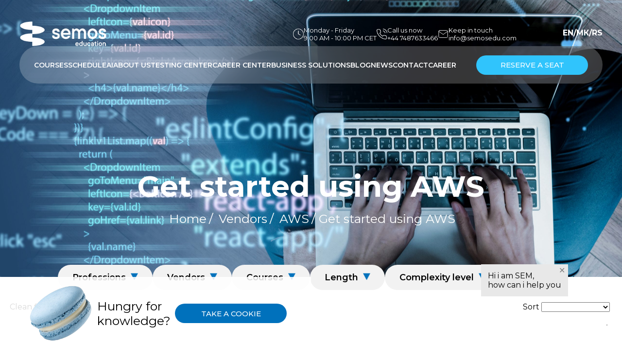

--- FILE ---
content_type: text/html; charset=UTF-8
request_url: https://semosedu-eng.azurewebsites.net/product-category/vendors/aws/get-started-using-aws
body_size: 19704
content:

<head>
  <meta charset="UTF-8">
  <meta name="viewport" content="width=device-width, initial-scale=1.0">
  <meta http-equiv="X-UA-Compatible" content="ie=edge">
	
  <meta name='robots' content='index, follow, max-image-preview:large, max-snippet:-1, max-video-preview:-1' />

	<!-- This site is optimized with the Yoast SEO plugin v24.1 - https://yoast.com/wordpress/plugins/seo/ -->
	<title>Remote Course for | Certificated Course</title>
	<meta name="description" content="The curriculum of this Certificated course for from Semos will enable you to become expert in this field." />
	<link rel="canonical" href="https://semosedu.com/product-category/vendors/aws/get-started-using-aws" />
	<meta property="og:locale" content="en_US" />
	<meta property="og:type" content="article" />
	<meta property="og:title" content="Remote Course for | Certificated Course" />
	<meta property="og:description" content="The curriculum of this Certificated course for from Semos will enable you to become expert in this field." />
	<meta property="og:url" content="https://semosedu.com/product-category/vendors/aws/get-started-using-aws" />
	<meta property="og:site_name" content="Semos Education | The Largest IT Educational Center in Europe" />
	<meta property="og:image" content="https://eduwebcoorporatemk.blob.core.windows.net/edu-mk/2024/04/en_logo_white.png" />
	<meta property="og:image:width" content="274" />
	<meta property="og:image:height" content="68" />
	<meta property="og:image:type" content="image/png" />
	<meta name="twitter:card" content="summary_large_image" />
	<script type="application/ld+json" class="yoast-schema-graph">{"@context":"https://schema.org","@graph":[{"@type":"CollectionPage","@id":"https://semosedu.com/product-category/vendors/aws/get-started-using-aws","url":"https://semosedu.com/product-category/vendors/aws/get-started-using-aws","name":"Remote Course for | Certificated Course","isPartOf":{"@id":"https://semosedu.com/#website"},"primaryImageOfPage":{"@id":"https://semosedu.com/product-category/vendors/aws/get-started-using-aws#primaryimage"},"image":{"@id":"https://semosedu.com/product-category/vendors/aws/get-started-using-aws#primaryimage"},"thumbnailUrl":"https://eduwebcoorporatemk.blob.core.windows.net/edu-mk/2024/04/person-using-laptop-using-artificial-intelligence-generate-images-compressed-scaled-1.jpg","description":"The curriculum of this Certificated course for from Semos will enable you to become expert in this field.","breadcrumb":{"@id":"https://semosedu.com/product-category/vendors/aws/get-started-using-aws#breadcrumb"},"inLanguage":"en-US"},{"@type":"ImageObject","inLanguage":"en-US","@id":"https://semosedu.com/product-category/vendors/aws/get-started-using-aws#primaryimage","url":"https://eduwebcoorporatemk.blob.core.windows.net/edu-mk/2024/04/person-using-laptop-using-artificial-intelligence-generate-images-compressed-scaled-1.jpg","contentUrl":"https://eduwebcoorporatemk.blob.core.windows.net/edu-mk/2024/04/person-using-laptop-using-artificial-intelligence-generate-images-compressed-scaled-1.jpg","width":2560,"height":1441},{"@type":"BreadcrumbList","@id":"https://semosedu.com/product-category/vendors/aws/get-started-using-aws#breadcrumb","itemListElement":[{"@type":"ListItem","position":1,"name":"Home","item":"https://semosedu.com/"},{"@type":"ListItem","position":2,"name":"Vendors","item":"https://semosedu.com/product-category/vendors"},{"@type":"ListItem","position":3,"name":"AWS","item":"https://semosedu.com/product-category/vendors/aws"},{"@type":"ListItem","position":4,"name":"Get started using AWS"}]},{"@type":"WebSite","@id":"https://semosedu.com/#website","url":"https://semosedu.com/","name":"Semos Education","description":"We Share Knowledge.","publisher":{"@id":"https://semosedu.com/#organization"},"potentialAction":[{"@type":"SearchAction","target":{"@type":"EntryPoint","urlTemplate":"https://semosedu.com/?s={search_term_string}"},"query-input":{"@type":"PropertyValueSpecification","valueRequired":true,"valueName":"search_term_string"}}],"inLanguage":"en-US"},{"@type":"Organization","@id":"https://semosedu.com/#organization","name":"Semos Education","url":"https://semosedu.com/","logo":{"@type":"ImageObject","inLanguage":"en-US","@id":"https://semosedu.com/#/schema/logo/image/","url":"https://eduwebcoorporatemk.blob.core.windows.net/edu-mk/2024/05/en_logo_white.png","contentUrl":"https://eduwebcoorporatemk.blob.core.windows.net/edu-mk/2024/05/en_logo_white.png","width":274,"height":68,"caption":"Semos Education"},"image":{"@id":"https://semosedu.com/#/schema/logo/image/"},"sameAs":["https://www.facebook.com/semos.edukacija"]}]}</script>
	<!-- / Yoast SEO plugin. -->


<link rel='dns-prefetch' href='//semosedu.com' />
<link rel='dns-prefetch' href='//fonts.googleapis.com' />
<link rel="alternate" type="application/rss+xml" title="Semos Education | The Largest IT Educational Center in Europe &raquo; Get started using AWS Category Feed" href="https://semosedu.com/product-category/vendors/aws/get-started-using-aws/feed" />
<style id='wp-img-auto-sizes-contain-inline-css' type='text/css'>
img:is([sizes=auto i],[sizes^="auto," i]){contain-intrinsic-size:3000px 1500px}
/*# sourceURL=wp-img-auto-sizes-contain-inline-css */
</style>
<style id='wp-emoji-styles-inline-css' type='text/css'>

	img.wp-smiley, img.emoji {
		display: inline !important;
		border: none !important;
		box-shadow: none !important;
		height: 1em !important;
		width: 1em !important;
		margin: 0 0.07em !important;
		vertical-align: -0.1em !important;
		background: none !important;
		padding: 0 !important;
	}
/*# sourceURL=wp-emoji-styles-inline-css */
</style>
<link rel='stylesheet' id='wp-block-library-css' href='https://semosedu.com/wp-includes/css/dist/block-library/style.min.css?ver=6.9' type='text/css' media='all' />
<link rel='stylesheet' id='wc-blocks-style-css' href='https://semosedu.com/wp-content/plugins/woocommerce/assets/client/blocks/wc-blocks.css?ver=wc-9.5.3' type='text/css' media='all' />
<style id='global-styles-inline-css' type='text/css'>
:root{--wp--preset--aspect-ratio--square: 1;--wp--preset--aspect-ratio--4-3: 4/3;--wp--preset--aspect-ratio--3-4: 3/4;--wp--preset--aspect-ratio--3-2: 3/2;--wp--preset--aspect-ratio--2-3: 2/3;--wp--preset--aspect-ratio--16-9: 16/9;--wp--preset--aspect-ratio--9-16: 9/16;--wp--preset--color--black: #000000;--wp--preset--color--cyan-bluish-gray: #abb8c3;--wp--preset--color--white: #ffffff;--wp--preset--color--pale-pink: #f78da7;--wp--preset--color--vivid-red: #cf2e2e;--wp--preset--color--luminous-vivid-orange: #ff6900;--wp--preset--color--luminous-vivid-amber: #fcb900;--wp--preset--color--light-green-cyan: #7bdcb5;--wp--preset--color--vivid-green-cyan: #00d084;--wp--preset--color--pale-cyan-blue: #8ed1fc;--wp--preset--color--vivid-cyan-blue: #0693e3;--wp--preset--color--vivid-purple: #9b51e0;--wp--preset--gradient--vivid-cyan-blue-to-vivid-purple: linear-gradient(135deg,rgb(6,147,227) 0%,rgb(155,81,224) 100%);--wp--preset--gradient--light-green-cyan-to-vivid-green-cyan: linear-gradient(135deg,rgb(122,220,180) 0%,rgb(0,208,130) 100%);--wp--preset--gradient--luminous-vivid-amber-to-luminous-vivid-orange: linear-gradient(135deg,rgb(252,185,0) 0%,rgb(255,105,0) 100%);--wp--preset--gradient--luminous-vivid-orange-to-vivid-red: linear-gradient(135deg,rgb(255,105,0) 0%,rgb(207,46,46) 100%);--wp--preset--gradient--very-light-gray-to-cyan-bluish-gray: linear-gradient(135deg,rgb(238,238,238) 0%,rgb(169,184,195) 100%);--wp--preset--gradient--cool-to-warm-spectrum: linear-gradient(135deg,rgb(74,234,220) 0%,rgb(151,120,209) 20%,rgb(207,42,186) 40%,rgb(238,44,130) 60%,rgb(251,105,98) 80%,rgb(254,248,76) 100%);--wp--preset--gradient--blush-light-purple: linear-gradient(135deg,rgb(255,206,236) 0%,rgb(152,150,240) 100%);--wp--preset--gradient--blush-bordeaux: linear-gradient(135deg,rgb(254,205,165) 0%,rgb(254,45,45) 50%,rgb(107,0,62) 100%);--wp--preset--gradient--luminous-dusk: linear-gradient(135deg,rgb(255,203,112) 0%,rgb(199,81,192) 50%,rgb(65,88,208) 100%);--wp--preset--gradient--pale-ocean: linear-gradient(135deg,rgb(255,245,203) 0%,rgb(182,227,212) 50%,rgb(51,167,181) 100%);--wp--preset--gradient--electric-grass: linear-gradient(135deg,rgb(202,248,128) 0%,rgb(113,206,126) 100%);--wp--preset--gradient--midnight: linear-gradient(135deg,rgb(2,3,129) 0%,rgb(40,116,252) 100%);--wp--preset--font-size--small: 13px;--wp--preset--font-size--medium: 20px;--wp--preset--font-size--large: 36px;--wp--preset--font-size--x-large: 42px;--wp--preset--font-family--inter: "Inter", sans-serif;--wp--preset--font-family--cardo: Cardo;--wp--preset--spacing--20: 0.44rem;--wp--preset--spacing--30: 0.67rem;--wp--preset--spacing--40: 1rem;--wp--preset--spacing--50: 1.5rem;--wp--preset--spacing--60: 2.25rem;--wp--preset--spacing--70: 3.38rem;--wp--preset--spacing--80: 5.06rem;--wp--preset--shadow--natural: 6px 6px 9px rgba(0, 0, 0, 0.2);--wp--preset--shadow--deep: 12px 12px 50px rgba(0, 0, 0, 0.4);--wp--preset--shadow--sharp: 6px 6px 0px rgba(0, 0, 0, 0.2);--wp--preset--shadow--outlined: 6px 6px 0px -3px rgb(255, 255, 255), 6px 6px rgb(0, 0, 0);--wp--preset--shadow--crisp: 6px 6px 0px rgb(0, 0, 0);}:where(.is-layout-flex){gap: 0.5em;}:where(.is-layout-grid){gap: 0.5em;}body .is-layout-flex{display: flex;}.is-layout-flex{flex-wrap: wrap;align-items: center;}.is-layout-flex > :is(*, div){margin: 0;}body .is-layout-grid{display: grid;}.is-layout-grid > :is(*, div){margin: 0;}:where(.wp-block-columns.is-layout-flex){gap: 2em;}:where(.wp-block-columns.is-layout-grid){gap: 2em;}:where(.wp-block-post-template.is-layout-flex){gap: 1.25em;}:where(.wp-block-post-template.is-layout-grid){gap: 1.25em;}.has-black-color{color: var(--wp--preset--color--black) !important;}.has-cyan-bluish-gray-color{color: var(--wp--preset--color--cyan-bluish-gray) !important;}.has-white-color{color: var(--wp--preset--color--white) !important;}.has-pale-pink-color{color: var(--wp--preset--color--pale-pink) !important;}.has-vivid-red-color{color: var(--wp--preset--color--vivid-red) !important;}.has-luminous-vivid-orange-color{color: var(--wp--preset--color--luminous-vivid-orange) !important;}.has-luminous-vivid-amber-color{color: var(--wp--preset--color--luminous-vivid-amber) !important;}.has-light-green-cyan-color{color: var(--wp--preset--color--light-green-cyan) !important;}.has-vivid-green-cyan-color{color: var(--wp--preset--color--vivid-green-cyan) !important;}.has-pale-cyan-blue-color{color: var(--wp--preset--color--pale-cyan-blue) !important;}.has-vivid-cyan-blue-color{color: var(--wp--preset--color--vivid-cyan-blue) !important;}.has-vivid-purple-color{color: var(--wp--preset--color--vivid-purple) !important;}.has-black-background-color{background-color: var(--wp--preset--color--black) !important;}.has-cyan-bluish-gray-background-color{background-color: var(--wp--preset--color--cyan-bluish-gray) !important;}.has-white-background-color{background-color: var(--wp--preset--color--white) !important;}.has-pale-pink-background-color{background-color: var(--wp--preset--color--pale-pink) !important;}.has-vivid-red-background-color{background-color: var(--wp--preset--color--vivid-red) !important;}.has-luminous-vivid-orange-background-color{background-color: var(--wp--preset--color--luminous-vivid-orange) !important;}.has-luminous-vivid-amber-background-color{background-color: var(--wp--preset--color--luminous-vivid-amber) !important;}.has-light-green-cyan-background-color{background-color: var(--wp--preset--color--light-green-cyan) !important;}.has-vivid-green-cyan-background-color{background-color: var(--wp--preset--color--vivid-green-cyan) !important;}.has-pale-cyan-blue-background-color{background-color: var(--wp--preset--color--pale-cyan-blue) !important;}.has-vivid-cyan-blue-background-color{background-color: var(--wp--preset--color--vivid-cyan-blue) !important;}.has-vivid-purple-background-color{background-color: var(--wp--preset--color--vivid-purple) !important;}.has-black-border-color{border-color: var(--wp--preset--color--black) !important;}.has-cyan-bluish-gray-border-color{border-color: var(--wp--preset--color--cyan-bluish-gray) !important;}.has-white-border-color{border-color: var(--wp--preset--color--white) !important;}.has-pale-pink-border-color{border-color: var(--wp--preset--color--pale-pink) !important;}.has-vivid-red-border-color{border-color: var(--wp--preset--color--vivid-red) !important;}.has-luminous-vivid-orange-border-color{border-color: var(--wp--preset--color--luminous-vivid-orange) !important;}.has-luminous-vivid-amber-border-color{border-color: var(--wp--preset--color--luminous-vivid-amber) !important;}.has-light-green-cyan-border-color{border-color: var(--wp--preset--color--light-green-cyan) !important;}.has-vivid-green-cyan-border-color{border-color: var(--wp--preset--color--vivid-green-cyan) !important;}.has-pale-cyan-blue-border-color{border-color: var(--wp--preset--color--pale-cyan-blue) !important;}.has-vivid-cyan-blue-border-color{border-color: var(--wp--preset--color--vivid-cyan-blue) !important;}.has-vivid-purple-border-color{border-color: var(--wp--preset--color--vivid-purple) !important;}.has-vivid-cyan-blue-to-vivid-purple-gradient-background{background: var(--wp--preset--gradient--vivid-cyan-blue-to-vivid-purple) !important;}.has-light-green-cyan-to-vivid-green-cyan-gradient-background{background: var(--wp--preset--gradient--light-green-cyan-to-vivid-green-cyan) !important;}.has-luminous-vivid-amber-to-luminous-vivid-orange-gradient-background{background: var(--wp--preset--gradient--luminous-vivid-amber-to-luminous-vivid-orange) !important;}.has-luminous-vivid-orange-to-vivid-red-gradient-background{background: var(--wp--preset--gradient--luminous-vivid-orange-to-vivid-red) !important;}.has-very-light-gray-to-cyan-bluish-gray-gradient-background{background: var(--wp--preset--gradient--very-light-gray-to-cyan-bluish-gray) !important;}.has-cool-to-warm-spectrum-gradient-background{background: var(--wp--preset--gradient--cool-to-warm-spectrum) !important;}.has-blush-light-purple-gradient-background{background: var(--wp--preset--gradient--blush-light-purple) !important;}.has-blush-bordeaux-gradient-background{background: var(--wp--preset--gradient--blush-bordeaux) !important;}.has-luminous-dusk-gradient-background{background: var(--wp--preset--gradient--luminous-dusk) !important;}.has-pale-ocean-gradient-background{background: var(--wp--preset--gradient--pale-ocean) !important;}.has-electric-grass-gradient-background{background: var(--wp--preset--gradient--electric-grass) !important;}.has-midnight-gradient-background{background: var(--wp--preset--gradient--midnight) !important;}.has-small-font-size{font-size: var(--wp--preset--font-size--small) !important;}.has-medium-font-size{font-size: var(--wp--preset--font-size--medium) !important;}.has-large-font-size{font-size: var(--wp--preset--font-size--large) !important;}.has-x-large-font-size{font-size: var(--wp--preset--font-size--x-large) !important;}
/*# sourceURL=global-styles-inline-css */
</style>

<style id='classic-theme-styles-inline-css' type='text/css'>
/*! This file is auto-generated */
.wp-block-button__link{color:#fff;background-color:#32373c;border-radius:9999px;box-shadow:none;text-decoration:none;padding:calc(.667em + 2px) calc(1.333em + 2px);font-size:1.125em}.wp-block-file__button{background:#32373c;color:#fff;text-decoration:none}
/*# sourceURL=/wp-includes/css/classic-themes.min.css */
</style>
<link rel='stylesheet' id='woocommerce-layout-css' href='https://semosedu.com/wp-content/plugins/woocommerce/assets/css/woocommerce-layout.css?ver=9.5.3' type='text/css' media='all' />
<link rel='stylesheet' id='woocommerce-smallscreen-css' href='https://semosedu.com/wp-content/plugins/woocommerce/assets/css/woocommerce-smallscreen.css?ver=9.5.3' type='text/css' media='only screen and (max-width: 768px)' />
<link rel='stylesheet' id='woocommerce-general-css' href='https://semosedu.com/wp-content/plugins/woocommerce/assets/css/woocommerce.css?ver=9.5.3' type='text/css' media='all' />
<style id='woocommerce-inline-inline-css' type='text/css'>
.woocommerce form .form-row .required { visibility: visible; }
/*# sourceURL=woocommerce-inline-inline-css */
</style>
<link rel='stylesheet' id='wpda_wpdp_public-css' href='https://semosedu.com/wp-content/plugins/wp-data-access/public/../assets/css/wpda_public.css?ver=5.5.29' type='text/css' media='all' />
<link rel='stylesheet' id='font-awesome-css' href='https://semosedu.com/wp-content/plugins/elementor/assets/lib/font-awesome/css/font-awesome.min.css?ver=4.7.0' type='text/css' media='all' />
<link rel='stylesheet' id='google_web_fonts-montserrat-css' href='https://fonts.googleapis.com/css?family=Montserrat%3A100%2C100i%2C200%2C200i%2C300%2C300i%2C400%2C400i%2C500%2C500i%2C600%2C600i%2C700%2C700i%2C800%2C800i%2C900%2C900i&#038;display=swap&#038;subset=cyrillic-ext&#038;ver=6.9' type='text/css' media='all' />
<link rel='stylesheet' id='google_web_fonts-roboto-condensed-css' href='https://fonts.googleapis.com/css2?family=Roboto+Condensed&#038;display=swap%22+rel%3D%22stylesheet%22&#038;ver=6.9' type='text/css' media='all' />
<link rel='stylesheet' id='roboto_roboto_slab-css' href='https://fonts.googleapis.com/css2?family=Roboto+Slab%3Awght%40100%3B200%3B300%3B400%3B500%3B531%3B600%3B700%3B800%3B900&#038;display=swap&#038;ver=6.9' type='text/css' media='all' />
<link rel='stylesheet' id='open_sans-css' href='https://fonts.googleapis.com/css2?family=Open+Sans%3Aital%2Cwght%400%2C300%3B0%2C400%3B0%2C500%3B0%2C600%3B0%2C700%3B0%2C800%3B1%2C300%3B1%2C400%3B1%2C500%3B1%2C600%3B1%2C700%3B1%2C800&#038;display=swap&#038;ver=6.9' type='text/css' media='all' />
<link rel='stylesheet' id='semos_main_style-css' href='https://semosedu.com/wp-content/themes/semos/style.css?ver=6.9' type='text/css' media='all' />
<link rel='stylesheet' id='wpr-text-animations-css-css' href='https://semosedu.com/wp-content/plugins/royal-elementor-addons/assets/css/lib/animations/text-animations.min.css?ver=1.7.1035' type='text/css' media='all' />
<link rel='stylesheet' id='wpr-addons-css-css' href='https://semosedu.com/wp-content/plugins/royal-elementor-addons/assets/css/frontend.min.css?ver=1.7.1035' type='text/css' media='all' />
<link rel='stylesheet' id='font-awesome-5-all-css' href='https://semosedu.com/wp-content/plugins/elementor/assets/lib/font-awesome/css/all.min.css?ver=1.7.1035' type='text/css' media='all' />
<script type="text/javascript" data-cfasync="false" src="https://semosedu.com/wp-includes/js/jquery/jquery.min.js?ver=3.7.1" id="jquery-core-js"></script>
<script type="text/javascript" data-cfasync="false" src="https://semosedu.com/wp-includes/js/jquery/jquery-migrate.min.js?ver=3.4.1" id="jquery-migrate-js"></script>
<script type="text/javascript" src="https://semosedu.com/wp-content/plugins/woocommerce/assets/js/jquery-blockui/jquery.blockUI.min.js?ver=2.7.0-wc.9.5.3" id="jquery-blockui-js" defer="defer" data-wp-strategy="defer"></script>
<script type="text/javascript" id="wc-add-to-cart-js-extra">
/* <![CDATA[ */
var wc_add_to_cart_params = {"ajax_url":"/wp-admin/admin-ajax.php","wc_ajax_url":"/?wc-ajax=%%endpoint%%","i18n_view_cart":"View cart","cart_url":"https://semosedu.com/cart","is_cart":"","cart_redirect_after_add":"no"};
//# sourceURL=wc-add-to-cart-js-extra
/* ]]> */
</script>
<script type="text/javascript" src="https://semosedu.com/wp-content/plugins/woocommerce/assets/js/frontend/add-to-cart.min.js?ver=9.5.3" id="wc-add-to-cart-js" defer="defer" data-wp-strategy="defer"></script>
<script type="text/javascript" src="https://semosedu.com/wp-content/plugins/woocommerce/assets/js/js-cookie/js.cookie.min.js?ver=2.1.4-wc.9.5.3" id="js-cookie-js" defer="defer" data-wp-strategy="defer"></script>
<script type="text/javascript" id="woocommerce-js-extra">
/* <![CDATA[ */
var woocommerce_params = {"ajax_url":"/wp-admin/admin-ajax.php","wc_ajax_url":"/?wc-ajax=%%endpoint%%"};
//# sourceURL=woocommerce-js-extra
/* ]]> */
</script>
<script type="text/javascript" src="https://semosedu.com/wp-content/plugins/woocommerce/assets/js/frontend/woocommerce.min.js?ver=9.5.3" id="woocommerce-js" defer="defer" data-wp-strategy="defer"></script>
<script type="text/javascript" src="https://semosedu.com/wp-includes/js/underscore.min.js?ver=1.13.7" id="underscore-js"></script>
<script type="text/javascript" src="https://semosedu.com/wp-includes/js/backbone.min.js?ver=1.6.0" id="backbone-js"></script>
<script type="text/javascript" id="wp-api-request-js-extra">
/* <![CDATA[ */
var wpApiSettings = {"root":"https://semosedu.com/wp-json/","nonce":"66d5697975","versionString":"wp/v2/"};
//# sourceURL=wp-api-request-js-extra
/* ]]> */
</script>
<script type="text/javascript" src="https://semosedu.com/wp-includes/js/api-request.min.js?ver=6.9" id="wp-api-request-js"></script>
<script type="text/javascript" src="https://semosedu.com/wp-includes/js/wp-api.min.js?ver=6.9" id="wp-api-js"></script>
<script type="text/javascript" id="wpda_rest_api-js-extra">
/* <![CDATA[ */
var wpdaApiSettings = {"path":"wpda"};
//# sourceURL=wpda_rest_api-js-extra
/* ]]> */
</script>
<script type="text/javascript" src="https://semosedu.com/wp-content/plugins/wp-data-access/public/../assets/js/wpda_rest_api.js?ver=5.5.29" id="wpda_rest_api-js"></script>
<link rel="https://api.w.org/" href="https://semosedu.com/wp-json/" /><link rel="alternate" title="JSON" type="application/json" href="https://semosedu.com/wp-json/wp/v2/product_cat/375" /><link rel="EditURI" type="application/rsd+xml" title="RSD" href="https://semosedu.com/xmlrpc.php?rsd" />
<meta name="generator" content="WordPress 6.9" />
<meta name="generator" content="WooCommerce 9.5.3" />
		<script type="text/javascript">
				(function(c,l,a,r,i,t,y){
					c[a]=c[a]||function(){(c[a].q=c[a].q||[]).push(arguments)};t=l.createElement(r);t.async=1;
					t.src="https://www.clarity.ms/tag/"+i+"?ref=wordpress";y=l.getElementsByTagName(r)[0];y.parentNode.insertBefore(t,y);
				})(window, document, "clarity", "script", "p0fc5vy06e");
		</script>
			<noscript><style>.woocommerce-product-gallery{ opacity: 1 !important; }</style></noscript>
	<meta name="generator" content="Elementor 3.26.3; features: e_font_icon_svg, additional_custom_breakpoints; settings: css_print_method-external, google_font-enabled, font_display-swap">
			<style>
				.e-con.e-parent:nth-of-type(n+4):not(.e-lazyloaded):not(.e-no-lazyload),
				.e-con.e-parent:nth-of-type(n+4):not(.e-lazyloaded):not(.e-no-lazyload) * {
					background-image: none !important;
				}
				@media screen and (max-height: 1024px) {
					.e-con.e-parent:nth-of-type(n+3):not(.e-lazyloaded):not(.e-no-lazyload),
					.e-con.e-parent:nth-of-type(n+3):not(.e-lazyloaded):not(.e-no-lazyload) * {
						background-image: none !important;
					}
				}
				@media screen and (max-height: 640px) {
					.e-con.e-parent:nth-of-type(n+2):not(.e-lazyloaded):not(.e-no-lazyload),
					.e-con.e-parent:nth-of-type(n+2):not(.e-lazyloaded):not(.e-no-lazyload) * {
						background-image: none !important;
					}
				}
			</style>
			<style class='wp-fonts-local' type='text/css'>
@font-face{font-family:Inter;font-style:normal;font-weight:300 900;font-display:fallback;src:url('https://semosedu.com/wp-content/plugins/woocommerce/assets/fonts/Inter-VariableFont_slnt,wght.woff2') format('woff2');font-stretch:normal;}
@font-face{font-family:Cardo;font-style:normal;font-weight:400;font-display:fallback;src:url('https://semosedu.com/wp-content/plugins/woocommerce/assets/fonts/cardo_normal_400.woff2') format('woff2');}
</style>
<link rel="icon" href="https://eduwebcoorporatemk.blob.core.windows.net/edu-mk/2025/07/cropped-Novo-logo-03-32x32.jpg" sizes="32x32" />
<link rel="icon" href="https://eduwebcoorporatemk.blob.core.windows.net/edu-mk/2025/07/cropped-Novo-logo-03-192x192.jpg" sizes="192x192" />
<link rel="apple-touch-icon" href="https://eduwebcoorporatemk.blob.core.windows.net/edu-mk/2025/07/cropped-Novo-logo-03-180x180.jpg" />
<meta name="msapplication-TileImage" content="https://eduwebcoorporatemk.blob.core.windows.net/edu-mk/2025/07/cropped-Novo-logo-03-270x270.jpg" />
<style id="wpr_lightbox_styles">
				.lg-backdrop {
					background-color: rgba(0,0,0,0.6) !important;
				}
				.lg-toolbar,
				.lg-dropdown {
					background-color: rgba(0,0,0,0.8) !important;
				}
				.lg-dropdown:after {
					border-bottom-color: rgba(0,0,0,0.8) !important;
				}
				.lg-sub-html {
					background-color: rgba(0,0,0,0.8) !important;
				}
				.lg-thumb-outer,
				.lg-progress-bar {
					background-color: #444444 !important;
				}
				.lg-progress {
					background-color: #a90707 !important;
				}
				.lg-icon {
					color: #efefef !important;
					font-size: 20px !important;
				}
				.lg-icon.lg-toogle-thumb {
					font-size: 24px !important;
				}
				.lg-icon:hover,
				.lg-dropdown-text:hover {
					color: #ffffff !important;
				}
				.lg-sub-html,
				.lg-dropdown-text {
					color: #efefef !important;
					font-size: 14px !important;
				}
				#lg-counter {
					color: #efefef !important;
					font-size: 14px !important;
				}
				.lg-prev,
				.lg-next {
					font-size: 35px !important;
				}

				/* Defaults */
				.lg-icon {
				background-color: transparent !important;
				}

				#lg-counter {
				opacity: 0.9;
				}

				.lg-thumb-outer {
				padding: 0 10px;
				}

				.lg-thumb-item {
				border-radius: 0 !important;
				border: none !important;
				opacity: 0.5;
				}

				.lg-thumb-item.active {
					opacity: 1;
				}
	         </style>   <link rel="icon" href=https://semosedu.com/wp-content/themes/semos/assets/images/icons/semos-ico.png type="image/png">
	<!-- Google tag (gtag.js) -->
<script async src="https://www.googletagmanager.com/gtag/js?id=G-LX3LLW0J94"></script>
<script>
  window.dataLayer = window.dataLayer || [];
  function gtag(){dataLayer.push(arguments);}
  gtag('js', new Date());

  gtag('config', 'G-LX3LLW0J94');
</script>
<link rel='stylesheet' id='WCDisableCategories-style-css' href='https://semosedu.com/wp-content/plugins/product-category-tree/assets/css/style.css?ver=6.9' type='text/css' media='all' />
</head>
<body class="archive tax-product_cat term-get-started-using-aws term-375 wp-theme-semos theme-semos woocommerce woocommerce-page woocommerce-no-js elementor-default elementor-kit-4877">

   
        <!-- <div class="ttest"> -->
            <!-- <a href=https://semosedu.com/?s= class="btn-v2 sticky book-btn">резервирај место</a> -->
        <!-- </div> -->
    <!-- <div> -->

    <!-- </div> -->
        
<script>
    jQuery(document).ready($ => {
        let copilotBtn = $('.copilot-icon');
        let frame = $('.copilot-frame');
        let tooltipClose = $('.copilot-tooltip-close');
        let tooltipContainer = $('.copilot-tooltip-container');
        if (localStorage.getItem('copilotTooltipClosed') === 'true') {
            tooltipContainer.addClass('closed');
        }

        tooltipClose.on('click', () => {
            tooltipContainer.addClass('closed');
            localStorage.setItem('copilotTooltipClosed', 'true');
        });
        if (copilotBtn) {
            copilotBtn.on('click', () => {
                frame.toggleClass('active');
                if (frame.hasClass('active')) {
                    tooltipContainer.addClass('closed');
                    localStorage.setItem('copilotTooltipClosed', 'true');
                }
            });

            
        }
    });
</script>
            <div class="copilot-template">
                <div class="copilot-tooltip-container">
                    <div class="copilot-tooltip">
                    <span class="copilot-tooltip-close">&#10005</span>
                    <p class="copilot-tooltip-body">Hi i am SEM, <br /> how can i help you</p>
                    </div>
                </div>
                <img class="copilot-icon" src="https://semosedu.com/wp-content/themes/semos/assets/images/icons/copilot-robot.png"/>
                <iframe 
                    class="copilot-frame"
                    src="https://copilotstudio.microsoft.com/environments/Default-7b6795a7-761b-46af-a177-2a73204f8036/bots/crcef_sai/webchat?__version__=2" 
                    frameborder="0" 
                    style="width: 100%; height: 100%;"
                >
                </iframe>
                
            </div>
            
<script>
    jQuery(document).ready($ => {
        let cookieBtn = $('.cookie-btn');
        let cookieTemplate = $('.cookie-template');
        if (localStorage.getItem('cookie') === "true") {
            cookieTemplate.addClass('hidden');
        }
        if (cookieBtn) {
            cookieBtn.on('click', (e) => {
                e.preventDefault();
                cookieTemplate.addClass('hidden');
                localStorage.setItem('cookie', 'true');
            })
        }
    });
</script>
            <div class="cookie-template">
                <img class="cookie-image" src="https://semosedu.com/wp-content/themes/semos/assets/images/cookie-new.png"/>
                <span class="cookie-text">Hungry for knowledge?</span>
                <button class="btn-v2 cookie-btn">Take a cookie</button>
            </div>
            <header class="main-header-v2">
        <div class="width-container">
            <div class="main-header-v2__top"> 
                <a href=https://semosedu.com class="main-header-v2__top-logo">
                    <!-- <img src=https://semosedu.com/wp-content/themes/semos/assets/images/semosedu_logo_white_full.svg class="main-header-v2__top-logo" alt="Semos Education"/> -->
                    <img src=https://eduwebcoorporatemk.blob.core.windows.net/edu-mk/2025/07/semos-new-logo.png class="main-header-v2__top-logo" alt="Semos Education"/>
                    <!-- logo_image_setting_white -->
                </a>
                <a href=https://semosedu.com class="main-header-v2__top-logo-mb">
                    <!-- <img src=https://semosedu.com/wp-content/themes/semos/assets/images/icons/semos-edu-color.png class="main-header-v2__top-logo-mb" alt="Semos Education"/> -->
                    <img src=https://eduwebcoorporatemk.blob.core.windows.net/edu-mk/2025/07/semos-new-logo-color.png class="main-header-v2__top-logo-mb" alt="Semos Education"/>
                </a>
                <a href=https://semosedu.com class="main-header-v2__top-logo-color">
                    <img src=https://eduwebcoorporatemk.blob.core.windows.net/edu-mk/2025/07/semos-new-logo-color.png alt="Semos Education"/>

                    <!-- <img src=https://semosedu.com/wp-content/themes/semos/assets/images/icons/semos-edu-color.png alt="Semos Education"/> -->
                </a>
                <!-- <div class="main-header-v2__top-cart__wrapper">
                    <img src=https://semosedu.com/wp-content/themes/semos/assets/images/icons/shopping-cart-black.png class="main-header-v2__top-cart"/>
                                    </div> -->
                    <img src=https://semosedu.com/wp-content/themes/semos/assets/images/icons/hamburger.svg class="main-header-v2__top-hamburger"/>

                <div class="main-header-v2__top-right">
                    <ul class="main-header-v2__top-right__contact-list">
                        <li class="main-header-v2__top-right__contact-list__item">
                            <img src=https://semosedu.com/wp-content/themes/semos/assets/images/icons/feather-clock.png alt="">
                            <div class="main-header-v2__top-right__contact-list__item-info">
                                <span class="main-header-v2__top-right__contact-list__item-info__label">Monday - Friday</span>
                                <span class="main-header-v2__top-right__contact-list__item-info__value">9:00 AM - 10:00 PM CET</span>
                            </div>
                        </li>
                        <li class="main-header-v2__top-right__contact-list__item">
                            <img src=https://semosedu.com/wp-content/themes/semos/assets/images/icons/feather-phone-call.png alt="">
                            <div class="main-header-v2__top-right__contact-list__item-info">
                                <span class="main-header-v2__top-right__contact-list__item-info__label">Call us now</span>
                                <span class="main-header-v2__top-right__contact-list__item-info__value">+44 7487633466</span>
                            </div>
                        </li>
                        <li class="main-header-v2__top-right__contact-list__item">
                            <img src=https://semosedu.com/wp-content/themes/semos/assets/images/icons/mail-white.svg alt="">
                            <div class="main-header-v2__top-right__contact-list__item-info">
                                <span class="main-header-v2__top-right__contact-list__item-info__label">Keep in touch</span>
                                <span class="main-header-v2__top-right__contact-list__item-info__value">info@semosedu.com</span>
                            </div>
                        </li>
                    </ul>
                    <ul class="main-header-v2__top-right__socials">
                        <li>
                            <a href="https://www.facebook.com/semos.edukacija/">
                                <img src=https://semosedu.com/wp-content/themes/semos/assets/images/icons/awesome-facebook-f-black.svg alt="">
                            </a>
                        </li>
                        <li>
                            <a href="https://www.instagram.com/semos.education/">
                                <img src=https://semosedu.com/wp-content/themes/semos/assets/images/icons/awesome-instagram-black.svg alt="">
                            </a>
                        </li>
                        <li>
                            <a href="https://www.linkedin.com/company/semos-education/mycompany/">
                                <img src=https://semosedu.com/wp-content/themes/semos/assets/images/icons/awesome-linkedin-in-black.svg alt="">
                            </a>
                        </li>
                    </ul>
                    <div class="main-header-v2__top-right__lang-localization">
                        <a href="https://semosedu.com/">EN</a> 
                        / <a href="https://semosedu.mk/">МК</a> 
                        / <a href="https://semosedu.rs/">RS</a>
                    </div>
                </div>
            </div>
            <div class="main-header-v2__nav">
                <div class="main-header-v2__nav-top">
                    <!-- <img src=https://semosedu.com/wp-content/themes/semos/assets/images/icons/semos-edu-color.png class="main-header-v2__nav-top-logo" alt="Semos Education"/> -->
                    <img src=https://eduwebcoorporatemk.blob.core.windows.net/edu-mk/2025/07/semos-new-logo-color.png class="main-header-v2__nav-top-logo" alt="Semos Education"/>
                    <img src=https://semosedu.com/wp-content/themes/semos/assets/images/icons/x_close.svg class="main-header-v2__top-x" alt="">
                </div>
                
                <!-- <div class="main-header-v2__nav-blur"></div> -->
                <nav class="main-header-v2__nav-container"><ul id="menu-main-menu" class="main-header-v2__nav-list"><li id="menu-item-574" class="header-nav-courses menu-item menu-item-type-custom menu-item-object-custom menu-item-574"><a href="/?s" data-nav-link="nav-courses">Courses</a></li>
<li id="menu-item-2109" class="header-nav-career-center menu-item menu-item-type-post_type menu-item-object-page menu-item-2109"><a href="https://semosedu.com/schedule" data-nav-link="nav-career-center">Schedule</a></li>
<li id="menu-item-6354" class="header-nav-career-center menu-item menu-item-type-custom menu-item-object-custom menu-item-6354"><a href="https://semosedu.com/semos-ai-courses" data-nav-link="nav-career-center">AI</a></li>
<li id="menu-item-603" class="header-nav-about-us menu-item menu-item-type-custom menu-item-object-custom menu-item-603"><a href="/?page_id=287" data-nav-link="nav-about-us">About Us</a></li>
<li id="menu-item-601" class="header-nav-testing-center menu-item menu-item-type-custom menu-item-object-custom menu-item-601"><a href="/?page_id=577" data-nav-link="nav-testing-center">Testing Center</a></li>
<li id="menu-item-602" class="header-nav-career-center menu-item menu-item-type-custom menu-item-object-custom menu-item-602"><a href="/?page_id=578" data-nav-link="nav-career-center">Career Center</a></li>
<li id="menu-item-2110" class="header-nav-career-center menu-item menu-item-type-post_type menu-item-object-page menu-item-2110"><a href="https://semosedu.com/business-solutions" data-nav-link="nav-career-center">Business Solutions</a></li>
<li id="menu-item-605" class="header-nav-career-center menu-item menu-item-type-post_type menu-item-object-page menu-item-605"><a href="https://semosedu.com/blog-posts" data-nav-link="nav-career-center">Blog</a></li>
<li id="menu-item-2111" class="header-nav-career-center menu-item menu-item-type-post_type menu-item-object-page menu-item-2111"><a href="https://semosedu.com/news-posts" data-nav-link="nav-career-center">News</a></li>
<li id="menu-item-606" class="menu-item menu-item-type-post_type menu-item-object-page menu-item-606"><a href="https://semosedu.com/contact">Contact</a></li>
<li id="menu-item-6110" class="menu-item menu-item-type-custom menu-item-object-custom menu-item-6110"><a href="https://hr.semosedu.com/form.html">Career</a></li>
</ul></nav>                <div class="main-header-v2__top-right__lang-localization-mb">
                    
                     <a href="https://semosedu.com/">EN</a> 
                        / <a href="https://semosedu.mk/">МК</a> 
                        / <a href="https://semosedu.rs/">RS</a>
                </div>
                
                <!-- <button class="btn-v2">Резервирај место</button> -->
                <a href=https://semosedu.com/?s= class="btn-v2 header-book-btn" >Reserve a seat</a>
                <!-- <div class="main-header-v2__nav-cart-wrapper">
                    <div class="main-header-v2__nav-cart-icon"  alt=""></div>
                    <img class="main-header-v2__nav-cart-icon black" src=https://semosedu.com/wp-content/themes/semos/assets/images/icons/shopping-cart-black.png alt="">
                                    </div> -->
            </div>
            <div class="main-header-v2__blur">
                <div class="cart-popup-v2">
                    <div class="cart-popup-v2__top">
                        <span>Кошничка</span>
                        <img src=https://semosedu.com/wp-content/themes/semos/assets/images/icons/x_close.svg class="cart-popup-v2__top-close" alt="">
                    </div>
                    <ul class="cart-popup-v2__list">
                                                <!-- <li class="cart-popup-v2__list-item">
                            <div>
                                <span class="cart-popup-v2__list__item-price">8000 MKD</span>
                                <span class="cart-popup-v2__list__item-name">Linux Engineer</span>
                            </div>
                            <img src=https://semosedu.com/wp-content/themes/semos/assets/images/icons/x_close.svg class="cart-popup-v2__list-item-close" alt="">
                        </li>
                        <li class="cart-popup-v2__list-item">
                            <div>
                                <span class="cart-popup-v2__list__item-price">8000 MKD</span>
                                <span class="cart-popup-v2__list__item-name">Linux Engineer</span>
                            </div>
                            <img src=https://semosedu.com/wp-content/themes/semos/assets/images/icons/x_close.svg class="cart-popup-v2__list-item-close" alt="">
                        </li> -->
                    </ul>
                    <div class="cart-popup-v2__footer">
                        <div class="cart-popup-v2__footer-total">
                            <span>Вкупно</span>
                            <span><strong><span class="woocommerce-Price-amount amount"><bdi><span class="woocommerce-Price-currencySymbol">&euro;</span>0</bdi></span></strong>  EUR</span>
                        </div>
                        <div class="cart-popup-v2__footer-actions">
                            <button class="btn-v2 white">Продолжи со купување</button>
                            <a class="btn-v2 secondary" href=https://semosedu.com/?page_id=7>Кон кошничка</a>
                        </div>
                    </div>
                </div>
            </div>
    </header>
    <main class="main-container">
        <!-- <button class="sticky-test">STICKY</button> -->
    <a href=https://semosedu.com/?s= class="btn-v2 sticky book-btn">reserve a seat</a>
<!-- </body> -->

<script>
    document.querySelector('.main-header-v2__top-hamburger').addEventListener('click', () => {
        document.querySelector('.main-header-v2__nav').classList.add('active');
        document.querySelector('.main-header-v2__top').classList.add('active');
        document.querySelector('.main-header-v2__blur').classList.remove('active');
        if (window.innerWidth < 1000) {
            const isActive = document.querySelector('.main-header-v2__blur').classList.contains('active');
            document.body.style.overflow = isActive ? 'hidden' : '';
        }
    });

    document.querySelector('.main-header-v2__top-x').addEventListener('click', () => {
        document.querySelector('.main-header-v2__nav').classList.remove('active');
        document.querySelector('.main-header-v2__top').classList.remove('active');
    });

    document.querySelector('.cart-popup-v2__top-close').addEventListener('click', () => {
        document.querySelector('.main-header-v2__blur').classList.remove('active');
        if (window.innerWidth < 1000) {
            const isActive = document.querySelector('.main-header-v2__blur').classList.contains('active');
            document.body.style.overflow = isActive ? 'hidden' : '';
        }
    });

    // document.querySelector('.main-header-v2__nav-cart-icon').addEventListener('click', () => {
    //     document.querySelector('.main-header-v2__blur').classList.add('active');
    // });

    // document.querySelector('.main-header-v2__nav-cart-icon.black').addEventListener('click', () => {
    //     document.querySelector('.main-header-v2__blur').classList.add('active');
    // });

    // document.querySelector('.main-header-v2__top-cart').addEventListener('click', () => {
    //     document.querySelector('.main-header-v2__blur').classList.toggle('active');
    //     const isActive = document.querySelector('.main-header-v2__blur').classList.contains('active');
    //     document.body.style.overflow = isActive ? 'hidden' : '';
    // })

    const header = document.querySelector('.main-header-v2');
    window.addEventListener('scroll', () => {
        const stickyBtn = document.querySelector('.sticky');
        const footer = document.querySelector('.site-footer-v2');
        var buttonRect = stickyBtn.getBoundingClientRect();



        if (window.scrollY >= 170 && window.innerWidth > 1000) {
            header.classList.add('fixed');
        } else {
            header.classList.remove('fixed');
        }
    })

    const urlParams = new URLSearchParams(window.location.search);
    const urlPaths = window.location.pathname;

     if (urlPaths.includes('product') || urlPaths.includes('cart') || urlPaths.includes('checkout') || window.location.search === "?s"){
        const stickyBtn = document.querySelector('.sticky');
        stickyBtn.classList.add('hide');
    }
</script><div class="page-header-subcategory" style="background-image: url('https://eduwebcoorporatemk.blob.core.windows.net/edu-mk/2024/04/programming-background-with-person-working-with-codes-computer-5-scaled-1.jpg');">
    <div class="width-container">
        <h1 class="page-header__header-title">
                        Get started using AWS        </h1>
        <div class="header-breadcrumbs">
            <nav class="woocommerce-breadcrumb" aria-label="Breadcrumb"><a href="https://semosedu.com">Home</a>/ <a href="https://semosedu.com/product-category/vendors">Vendors</a>/ <a href="https://semosedu.com/product-category/vendors/aws">AWS</a>/ Get started using AWS</nav>        </div>
    </div>
</div>

<script>
       
    document.addEventListener('DOMContentLoaded', function() {
		let checkboxes = document.querySelectorAll(".filters-checkbox");
        const params = new URLSearchParams(window.location.search);
        checkboxes.forEach(c => {
            let paramValues = params.getAll(c.name);

            if (paramValues.length > 0 && paramValues[0].split(",").includes(c.value)) {
                c.checked = true;
            }
            c.addEventListener("click", () => {
                updateQueryParams(c);
            });
        });
        function updateQueryParams(c) {
            const params = new URLSearchParams(window.location.search);
            const paramName = c.name;
            const paramValue = c.value;
            if(params.has("paged")) {
                params.delete("paged")
            }
            const checkedValues = Array.from(document.querySelectorAll(".filters-checkbox:checked"))
                    .filter(cb => cb.name === paramName)
                    .map(cb => cb.value);

            params.delete(paramName);
            if (checkedValues.length > 0) {
                params.append(paramName, checkedValues.join(","));
            }
            
            const url = 'https://semosedu.com/?s=&' + params.toString();
            history.replaceState({}, "", url);
            window.location.href = url;
        };

//         const sortSelect = document.querySelector('.filters-container__sort select');
//         let sort = sortSelect.value;     
        
//         sortSelect.addEventListener('change', () => {
//         // Get the value of the selected option
//             sort = sortSelect.value;
//             doSearch();
//          });

//         let url = window.location.href;
//         let categories = url.split("/");
//         let lastCategory = categories[categories.length - 2];
//         // const filtersContainer = document.querySelector(".filters-container div");

//         // const fieldSpan = document.createElement('span');
//         // fieldSpan.textContent = lastCategory + ' ';
//         // filtersContainer.appendChild(fieldSpan);

//         // const closeButton = document.createElement('button');
//         // closeButton.textContent = 'x';
//         // closeButton.classList.add('filters-filter-close-button');

//         // closeButton.onclick = function() {

//         // };
//         // fieldSpan.appendChild(closeButton);
//         // filtersContainer.appendChild(fieldSpan);

//         let productTemplate = `
//             <li class="vendor-rows">
//                 <div class="course-box vendor-box">
//                     <div class="course-box__top" style="background: linear-gradient(90deg, {{cat_color}} 0%, #D7DCE0 100%);">
//                         <span class="course-box__data__title">{{name}} </span>
//                         <img src="{{cat_thumbnail}}"/>
//                     </div>
//                     <div class="course-box__data">
//                             <span class="course-box__data-item">
//                                 <img src="https://semosedu.com/wp-content/themes/semos/assets/images/icons/metro-calendar.png" alt=""/>
//                                 <span>{{start_date}}</span>
//                             </span>
//                             <span class="course-box__data-item">
//                                 <img src="https://semosedu.com/wp-content/themes/semos/assets/images/icons/feather-clock-black.png" alt=""/>
//                                 <span>{{classes}}</span>
//                             </span>
//                             <span class="course-box__data-item">
//                                 <img src="https://semosedu.com/wp-content/themes/semos/assets/images/icons/symbol_tag.svg" alt=""/>
//                                 <span>{{price}} EUR</span>
//                             </span>
//                             <a href="{{link}}" class="course-box__data-link" onmouseover="this.style.backgroundColor='{{cat_color}}'" onmouseout="this.style.backgroundColor='';">
//                                 Read More
//                             </a>
//                         </div>
//                 </div>
//             </li>
//         `;

//         let searchParams = {
//             category: [lastCategory],
//             professions: [],
//             vendors: [],
//             complexity: [],
//             length: []
//         };
       
//         let selectedFilters = []

//         const getAllChecked = () => {
//             searchParams = {
//                 ...searchParams,
//                 category: [lastCategory],
//                 professions: [],
//                 vendors: [],
//                 complexity: [],
//                 length: []
//             };

//             let selected = document.querySelectorAll('.filters-checkbox:checked');
//             selected.forEach(s => {
//                 searchParams[s.name].push(s.value);
//             });

//             selectedFilters = [lastCategory ,...new Set(searchParams.category), ...new Set(searchParams.professions), ...new Set(searchParams.vendors), ...new Set(searchParams.complexity), ...new Set(searchParams.length)]
//             const filtersContainer = document.querySelector(".filters-container div");
//             filtersContainer.innerHTML = '';
//             if (selectedFilters.length > 0) {
//                 selectedFilters.forEach(sf => {
//                     if (sf !== lastCategory) {
                   
//                     const fieldSpan = document.createElement('span');
//                     fieldSpan.textContent = sf + ' ';
//                     filtersContainer.appendChild(fieldSpan);

//                     const closeButton = document.createElement('button');
//                     closeButton.textContent = 'x';
//                     closeButton.classList.add('filters-filter-close-button');

//                     closeButton.onclick = function() {
//                         filtersContainer.removeChild(fieldSpan);
//                         let checkboxes = document.querySelectorAll(".filters-checkbox");
//                         checkboxes.forEach(c => {
//                             if (c.value === sf) {
//                                 c.checked = false;
//                             }
//                         });
//                         getAllChecked();
//                         doSearch();
//                     };
//                     fieldSpan.appendChild(closeButton);
//                     filtersContainer.appendChild(fieldSpan);
//                 }
//                 })
                
//             }
//         }


//         // filters clean
//         const filtersClean = document.querySelector('.filters-clean');
//         filtersClean.addEventListener('click', () => {
//             let checkboxes = document.querySelectorAll(".filters-checkbox");
//             checkboxes.forEach(c => {
//                 c.checked = false;
//             });
//             getAllChecked();
//             doSearch();
//         });


//         const renderProducts = (data) => {
//             // if (data.length == 0) {
//             //     document.querySelector('.course-filter-list__no-courses').style.display = 'block';
//             // }
//             let out = '';
//             for (let d of data) {
//                 let tpl = productTemplate.replaceAll('{{name}}', d.title);
//                 tpl = tpl.replaceAll('{{start_date}}', d.start_date);
//                 tpl = tpl.replaceAll('{{classes}}', d.number_of_classes);
//                 tpl = tpl.replaceAll('{{price}}', d.price);
//                 tpl = tpl.replaceAll('{{link}}', d.link);
//                 tpl = tpl.replaceAll('{{cat_color}}', d.cat_color);
//                 tpl = tpl.replaceAll('{{cat_thumbnail}}', d.cat_thumbnail);
//                 out += tpl;
//             }
//             document.querySelector('.course-filter-list').innerHTML = out; 
            
//         }

//         let checkboxes = document.querySelectorAll(".filters-checkbox");
//         checkboxes.forEach(c => {
//             c.addEventListener("click", () => {
//                 getAllChecked();
//                 doSearch();
//             });
//         });

//          const doSearch = () => {
//             let fd = new FormData();
//             fd.append('action', 'course_filter');
//             fd.append('ajax_click_single_page', true);
//             if(searchParams.category.length > 0) {
//                 for(let c of searchParams.category) {
//                     fd.append('category[]', c);
//                 }
//             }
//             if(searchParams.professions.length > 0) {
//                 for(let c of searchParams.professions) {
//                     fd.append('professions[]', c);
//                 }
//             }
//             if(searchParams.vendors.length > 0) {
//                 for(let c of searchParams.vendors) {
//                     fd.append('vendors[]', c);
//                 }
//             }
//             if(searchParams.complexity.length > 0) {
//                 for(let c of searchParams.complexity) {
//                     fd.append('complexity[]', c);
//                 }
//             }
//             if (sort) {
//                 fd.append('sort', sort);
//             }
            
//             // fd.append('price_below', searchParams.price_below);
//             fetch(
//                 semos_globals.ajax_url,
//                 {
//                     method: 'POST',
//                     body: fd
//                 }
//             ).then(res => {
//                 return res.json()
//             }).then(data => {
//                 console.log(searchParams);
//                 console.log(data);
//                 renderProducts(data);
//             }).catch(err => {
//                 console.log(err);
//             });
//         }
        


//         // const doSearch = () => {
//         //     let fd = new FormData();
//         //     fd.append('action', 'course_filter');
//         //     fd.append('ajax_click_single_page', true);
//         //     if(searchParams.category.length > 0) {
//         //         for(let c of searchParams.category) {
//         //             fd.append('category[]', c);
//         //         }
//         //     }
//         //     if(searchParams.length.length > 0) {
//         //         for(let c of searchParams.length) {
//         //             fd.append('length[]', c);
//         //         }
//         //     }
//         //     if(searchParams.level.length > 0) {
//         //         for(let c of searchParams.level) {
//         //             fd.append('level[]', c);
//         //         }
//         //     }
//         //     fd.append('price_below', searchParams.price_below);
//         //     fetch(
//         //         semos_globals.ajax_url,
//         //         {
//         //             method: 'POST',
//         //             body: fd
//         //         }
//         //     ).then(res => {
//         //         return res.json()
//         //     }).then(data => {
//         //         console.log(data);
//         //         // renderProducts(data);
//         //     }).catch(err => {
//         //         console.log(err);
//         //     });
//         // }
//         // console.log('FILTERS TEMPLATE SUB CAT');

//         function removeTrailingSlash() {
//             let path = window.location.pathname;
//             if (path.endsWith('/')) {
//                 path = path.slice(0, -1);
//                 const newUrl = path + window.location.search;
//                 window.history.replaceState({}, '', newUrl);
//             }
//         }

//         removeTrailingSlash();

//         // const params = new URLSearchParams(window.location.search);
//         // let checkboxes = document.querySelectorAll(".filters-checkbox");
//         // checkboxes.forEach(c => {
//         //     let paramValues = params.getAll(c.name);

//         //     if (paramValues.length > 0 && paramValues[0].split(",").includes(c.value)) {
//         //         c.checked = true;
//         //     }
//         //     c.addEventListener("click", () => {
//         //         updateQueryParams(c);
//         //         doSearch();
//         //     });
//         // });

//         // function updateQueryParams(checkbox) {
//         //         const params = new URLSearchParams(window.location.search);
//         //         const paramName = checkbox.name;
//         //         const paramValue = checkbox.value;

//         //         if (checkbox.checked) {
//         //             if (params.has(paramName)) {
//         //                 let values = params.get(paramName).split(',');
//         //                 if (!values.includes(paramValue)) {
//         //                     values.push(paramValue);
//         //                     params.set(paramName, values.join(','));
//         //                 }
//         //             } else {
//         //                 params.set(paramName, paramValue);
//         //             }
//         //         } else {
//         //             if (params.has(paramName)) {
//         //                 let values = params.get(paramName).split(',');
//         //                 values = values.filter(value => value !== paramValue);
//         //                 if (values.length > 0) {
//         //                     params.set(paramName, values.join(','));
//         //                 } else {
//         //                     params.delete(paramName);
//         //                 }
//         //             }
//         //         }

//         //         let path = window.location.pathname;
//         //         if (path.endsWith('/')) {
//         //             path = path.slice(0, -1);
//         //         }

//         //         const newUrl = path + '?' + params.toString();
//         //         window.history.replaceState({}, '', newUrl);
//         //     }
    });
</script><div class="filters" data-page="">
            <div class="filters-header-mb">
                <span>All filters</span>
                <img src="https://semosedu.com/wp-content/themes/semos/assets/images/icons/x_close.svg" class="filters-header-mb__close" alt="">
            </div>
            <span class="filters-btn-mb">
                Filters
                <img src="https://semosedu.com/wp-content/themes/semos/assets/images/icons/angle-arrow-bottom.svg"  alt="">
            </span>
            <ul class="filters-list">
                    <li class="filters-list__item">
                        <span class="filters-list__item-label">Professions</span>
                        <ul class="filters-list__item-sublist">
                                    <li>
                                        <label class="filters-label">
                                            <input type="checkbox" class="filters-checkbox" name="professions" value="3d-artist"/>
                                            <span class="checkmark"></span>
                                            3D Artist
                                        </label>
                                    </li>
                                
                                    <li>
                                        <label class="filters-label">
                                            <input type="checkbox" class="filters-checkbox" name="professions" value="administrator-professions"/>
                                            <span class="checkmark"></span>
                                            Administrator
                                        </label>
                                    </li>
                                
                                    <li>
                                        <label class="filters-label">
                                            <input type="checkbox" class="filters-checkbox" name="professions" value="ai-engineer"/>
                                            <span class="checkmark"></span>
                                            AI Engineer
                                        </label>
                                    </li>
                                
                                    <li>
                                        <label class="filters-label">
                                            <input type="checkbox" class="filters-checkbox" name="professions" value="artificial-intelligence-practitioner"/>
                                            <span class="checkmark"></span>
                                            Artificial Intelligence Practitioner
                                        </label>
                                    </li>
                                
                                    <li>
                                        <label class="filters-label">
                                            <input type="checkbox" class="filters-checkbox" name="professions" value="bim-professional"/>
                                            <span class="checkmark"></span>
                                            BIM Professional
                                        </label>
                                    </li>
                                
                                    <li>
                                        <label class="filters-label">
                                            <input type="checkbox" class="filters-checkbox" name="professions" value="business-user"/>
                                            <span class="checkmark"></span>
                                            Business User
                                        </label>
                                    </li>
                                
                                    <li>
                                        <label class="filters-label">
                                            <input type="checkbox" class="filters-checkbox" name="professions" value="cad-technician"/>
                                            <span class="checkmark"></span>
                                            CAD Technician
                                        </label>
                                    </li>
                                
                                    <li>
                                        <label class="filters-label">
                                            <input type="checkbox" class="filters-checkbox" name="professions" value="citizen-developer"/>
                                            <span class="checkmark"></span>
                                            Citizen Developer
                                        </label>
                                    </li>
                                
                                    <li>
                                        <label class="filters-label">
                                            <input type="checkbox" class="filters-checkbox" name="professions" value="data-analyst-professions-2"/>
                                            <span class="checkmark"></span>
                                            Data Analyst
                                        </label>
                                    </li>
                                
                                    <li>
                                        <label class="filters-label">
                                            <input type="checkbox" class="filters-checkbox" name="professions" value="data-engineer"/>
                                            <span class="checkmark"></span>
                                            Data Engineer
                                        </label>
                                    </li>
                                
                                    <li>
                                        <label class="filters-label">
                                            <input type="checkbox" class="filters-checkbox" name="professions" value="data-scientist"/>
                                            <span class="checkmark"></span>
                                            Data Scientist
                                        </label>
                                    </li>
                                
                                    <li>
                                        <label class="filters-label">
                                            <input type="checkbox" class="filters-checkbox" name="professions" value="database-administrator"/>
                                            <span class="checkmark"></span>
                                            Database Administrator
                                        </label>
                                    </li>
                                
                                    <li>
                                        <label class="filters-label">
                                            <input type="checkbox" class="filters-checkbox" name="professions" value="database-engineer"/>
                                            <span class="checkmark"></span>
                                            Database Engineer
                                        </label>
                                    </li>
                                
                                    <li>
                                        <label class="filters-label">
                                            <input type="checkbox" class="filters-checkbox" name="professions" value="designer"/>
                                            <span class="checkmark"></span>
                                            Designer
                                        </label>
                                    </li>
                                
                                    <li>
                                        <label class="filters-label">
                                            <input type="checkbox" class="filters-checkbox" name="professions" value="developer"/>
                                            <span class="checkmark"></span>
                                            Developer
                                        </label>
                                    </li>
                                
                                    <li>
                                        <label class="filters-label">
                                            <input type="checkbox" class="filters-checkbox" name="professions" value="devops-engineer"/>
                                            <span class="checkmark"></span>
                                            DevOps Engineer
                                        </label>
                                    </li>
                                
                                    <li>
                                        <label class="filters-label">
                                            <input type="checkbox" class="filters-checkbox" name="professions" value="digital-marketing-specialist"/>
                                            <span class="checkmark"></span>
                                            Digital Marketing Specialist
                                        </label>
                                    </li>
                                
                                    <li>
                                        <label class="filters-label">
                                            <input type="checkbox" class="filters-checkbox" name="professions" value="hr-specialist"/>
                                            <span class="checkmark"></span>
                                            HR Specialist
                                        </label>
                                    </li>
                                
                                    <li>
                                        <label class="filters-label">
                                            <input type="checkbox" class="filters-checkbox" name="professions" value="network-engineer"/>
                                            <span class="checkmark"></span>
                                            Network Engineer
                                        </label>
                                    </li>
                                
                                    <li>
                                        <label class="filters-label">
                                            <input type="checkbox" class="filters-checkbox" name="professions" value="office-assistant"/>
                                            <span class="checkmark"></span>
                                            Office Assistant
                                        </label>
                                    </li>
                                
                                    <li>
                                        <label class="filters-label">
                                            <input type="checkbox" class="filters-checkbox" name="professions" value="project-manager"/>
                                            <span class="checkmark"></span>
                                            Project Manager
                                        </label>
                                    </li>
                                
                                    <li>
                                        <label class="filters-label">
                                            <input type="checkbox" class="filters-checkbox" name="professions" value="security-engineer"/>
                                            <span class="checkmark"></span>
                                            Security Engineer
                                        </label>
                                    </li>
                                
                                    <li>
                                        <label class="filters-label">
                                            <input type="checkbox" class="filters-checkbox" name="professions" value="software-tester-prof"/>
                                            <span class="checkmark"></span>
                                            Software Tester
                                        </label>
                                    </li>
                                
                                    <li>
                                        <label class="filters-label">
                                            <input type="checkbox" class="filters-checkbox" name="professions" value="solutions-architect"/>
                                            <span class="checkmark"></span>
                                            Solutions Architect
                                        </label>
                                    </li>
                                
                                    <li>
                                        <label class="filters-label">
                                            <input type="checkbox" class="filters-checkbox" name="professions" value="video-editor"/>
                                            <span class="checkmark"></span>
                                            Video Editor
                                        </label>
                                    </li>
                                
                        </ul>    
                    </li>
                
                    <li class="filters-list__item">
                        <span class="filters-list__item-label">Vendors</span>
                        <ul class="filters-list__item-sublist">
                                    <li>
                                        <label class="filters-label">
                                            <input type="checkbox" class="filters-checkbox" name="vendors" value="adobe"/>
                                            <span class="checkmark"></span>
                                            Adobe
                                        </label>
                                    </li>
                                
                                    <li>
                                        <label class="filters-label">
                                            <input type="checkbox" class="filters-checkbox" name="vendors" value="android"/>
                                            <span class="checkmark"></span>
                                            Android
                                        </label>
                                    </li>
                                
                                    <li>
                                        <label class="filters-label">
                                            <input type="checkbox" class="filters-checkbox" name="vendors" value="angular"/>
                                            <span class="checkmark"></span>
                                            Angular
                                        </label>
                                    </li>
                                
                                    <li>
                                        <label class="filters-label">
                                            <input type="checkbox" class="filters-checkbox" name="vendors" value="autodesk"/>
                                            <span class="checkmark"></span>
                                            Autodesk
                                        </label>
                                    </li>
                                
                                    <li>
                                        <label class="filters-label">
                                            <input type="checkbox" class="filters-checkbox" name="vendors" value="aws"/>
                                            <span class="checkmark"></span>
                                            AWS
                                        </label>
                                    </li>
                                
                                    <li>
                                        <label class="filters-label">
                                            <input type="checkbox" class="filters-checkbox" name="vendors" value="certnexus-brand"/>
                                            <span class="checkmark"></span>
                                            CertNexus
                                        </label>
                                    </li>
                                
                                    <li>
                                        <label class="filters-label">
                                            <input type="checkbox" class="filters-checkbox" name="vendors" value="cisco"/>
                                            <span class="checkmark"></span>
                                            Cisco
                                        </label>
                                    </li>
                                
                                    <li>
                                        <label class="filters-label">
                                            <input type="checkbox" class="filters-checkbox" name="vendors" value="ec-council"/>
                                            <span class="checkmark"></span>
                                            EC-Council
                                        </label>
                                    </li>
                                
                                    <li>
                                        <label class="filters-label">
                                            <input type="checkbox" class="filters-checkbox" name="vendors" value="istqb"/>
                                            <span class="checkmark"></span>
                                            ISTQB®
                                        </label>
                                    </li>
                                
                                    <li>
                                        <label class="filters-label">
                                            <input type="checkbox" class="filters-checkbox" name="vendors" value="itil"/>
                                            <span class="checkmark"></span>
                                            ITIL
                                        </label>
                                    </li>
                                
                                    <li>
                                        <label class="filters-label">
                                            <input type="checkbox" class="filters-checkbox" name="vendors" value="java"/>
                                            <span class="checkmark"></span>
                                            Java
                                        </label>
                                    </li>
                                
                                    <li>
                                        <label class="filters-label">
                                            <input type="checkbox" class="filters-checkbox" name="vendors" value="linux"/>
                                            <span class="checkmark"></span>
                                            Linux
                                        </label>
                                    </li>
                                
                                    <li>
                                        <label class="filters-label">
                                            <input type="checkbox" class="filters-checkbox" name="vendors" value="ms-office"/>
                                            <span class="checkmark"></span>
                                            MS Office
                                        </label>
                                    </li>
                                
                                    <li>
                                        <label class="filters-label">
                                            <input type="checkbox" class="filters-checkbox" name="vendors" value="open-source"/>
                                            <span class="checkmark"></span>
                                            Open Source
                                        </label>
                                    </li>
                                
                                    <li>
                                        <label class="filters-label">
                                            <input type="checkbox" class="filters-checkbox" name="vendors" value="scrumstudy"/>
                                            <span class="checkmark"></span>
                                            SCRUMstudy
                                        </label>
                                    </li>
                                
                                    <li>
                                        <label class="filters-label">
                                            <input type="checkbox" class="filters-checkbox" name="vendors" value="microsoft"/>
                                            <span class="checkmark"></span>
                                            Microsoft
                                        </label>
                                    </li>
                                
                                    <li>
                                        <label class="filters-label">
                                            <input type="checkbox" class="filters-checkbox" name="vendors" value="vmware"/>
                                            <span class="checkmark"></span>
                                            VMware
                                        </label>
                                    </li>
                                
                                    <li>
                                        <label class="filters-label">
                                            <input type="checkbox" class="filters-checkbox" name="vendors" value="oracle"/>
                                            <span class="checkmark"></span>
                                            Oracle
                                        </label>
                                    </li>
                                
                        </ul>    
                    </li>
                
                    <li class="filters-list__item">
                        <span class="filters-list__item-label">Courses</span>
                        <ul class="filters-list__item-sublist">
                                    <li>
                                        <label class="filters-label">
                                            <input type="checkbox" class="filters-checkbox" name="category" value="applications-and-web-development"/>
                                            <span class="checkmark"></span>
                                            Applications and Web Development
                                        </label>
                                    </li>
                                
                                    <li>
                                        <label class="filters-label">
                                            <input type="checkbox" class="filters-checkbox" name="category" value="architecture-engineering-construction-aec"/>
                                            <span class="checkmark"></span>
                                            Architecture, Engineering &amp; Construction (AEC)
                                        </label>
                                    </li>
                                
                                    <li>
                                        <label class="filters-label">
                                            <input type="checkbox" class="filters-checkbox" name="category" value="ai-courses"/>
                                            <span class="checkmark"></span>
                                            Artificial Intelligence
                                        </label>
                                    </li>
                                
                                    <li>
                                        <label class="filters-label">
                                            <input type="checkbox" class="filters-checkbox" name="category" value="cloud-computing"/>
                                            <span class="checkmark"></span>
                                            Cloud
                                        </label>
                                    </li>
                                
                                    <li>
                                        <label class="filters-label">
                                            <input type="checkbox" class="filters-checkbox" name="category" value="data-analytics-science"/>
                                            <span class="checkmark"></span>
                                            Data Analytics/Science
                                        </label>
                                    </li>
                                
                                    <li>
                                        <label class="filters-label">
                                            <input type="checkbox" class="filters-checkbox" name="category" value="databases"/>
                                            <span class="checkmark"></span>
                                            Databases
                                        </label>
                                    </li>
                                
                                    <li>
                                        <label class="filters-label">
                                            <input type="checkbox" class="filters-checkbox" name="category" value="graphic-design-motion-video-editing"/>
                                            <span class="checkmark"></span>
                                            Graphic Design, Motion &amp; Video Editing
                                        </label>
                                    </li>
                                
                                    <li>
                                        <label class="filters-label">
                                            <input type="checkbox" class="filters-checkbox" name="category" value="it-infrastructure"/>
                                            <span class="checkmark"></span>
                                            IT Infrastructure
                                        </label>
                                    </li>
                                
                                    <li>
                                        <label class="filters-label">
                                            <input type="checkbox" class="filters-checkbox" name="category" value="networks"/>
                                            <span class="checkmark"></span>
                                            Networks
                                        </label>
                                    </li>
                                
                                    <li>
                                        <label class="filters-label">
                                            <input type="checkbox" class="filters-checkbox" name="category" value="office-applications"/>
                                            <span class="checkmark"></span>
                                            Office Applications
                                        </label>
                                    </li>
                                
                                    <li>
                                        <label class="filters-label">
                                            <input type="checkbox" class="filters-checkbox" name="category" value="project-methodology-agile"/>
                                            <span class="checkmark"></span>
                                            Project Methodology &amp; Agile
                                        </label>
                                    </li>
                                
                                    <li>
                                        <label class="filters-label">
                                            <input type="checkbox" class="filters-checkbox" name="category" value="qa-software-testing"/>
                                            <span class="checkmark"></span>
                                            QA &amp; Software Testing
                                        </label>
                                    </li>
                                
                                    <li>
                                        <label class="filters-label">
                                            <input type="checkbox" class="filters-checkbox" name="category" value="security-courses"/>
                                            <span class="checkmark"></span>
                                            Security
                                        </label>
                                    </li>
                                
                                    <li>
                                        <label class="filters-label">
                                            <input type="checkbox" class="filters-checkbox" name="category" value="web-design"/>
                                            <span class="checkmark"></span>
                                            Web Design
                                        </label>
                                    </li>
                                
                        </ul>    
                    </li>
                
                <li class="filters-list__item">
                    <span class="filters-list__item-label">Length</span>
                    <ul class="filters-list__item-sublist complexity">
                        <li>
                            <label class="filters-label">
                                <input type="checkbox" class="filters-checkbox" name="length" value="course"/>
                                <span class="checkmark"></span>
                                Course
                            </label>
                        </li>
                        <li>
                            <label class="filters-label">
                                <input type="checkbox" class="filters-checkbox" name="length" value="package"/>
                                <span class="checkmark"></span>
                                Bundle
                            </label>
                        </li>
                        <li>
                            <label class="filters-label">
                                <input type="checkbox" class="filters-checkbox" name="length" value="academy"/>
                                <span class="checkmark"></span>
                                Academy
                            </label>
                        </li>
                    </ul>
                </li>
                <li class="filters-list__item">
                    <span class="filters-list__item-label">Complexity level</span>
                    <ul class="filters-list__item-sublist complexity">
                        <li>
                            <label class="filters-label">
                                <input type="checkbox" class="filters-checkbox" name="complexity" value="beginner"/>
                                <span class="checkmark"></span>
                                Beginner
                            </label>
                        </li>
                        <li>
                            <label class="filters-label">
                                <input type="checkbox" class="filters-checkbox" name="complexity" value="intermediate"/>
                                <span class="checkmark"></span>
                                Intermediate
                            </label>
                        </li>
                        <li>
                            <label class="filters-label">
                                <input type="checkbox" class="filters-checkbox" name="complexity" value="advanced"/>
                                <span class="checkmark"></span>
                                Advanced
                            </label>
                        </li>
                    </ul>
                </li>
                <li class="filters-list__item price">
                    <span class="filters-list__item-label">Price</span>
                    <ul class="filters-list__item-sublist">
                        <li>
                            <label class="filters-label">
                                <input type="checkbox" class="filters-checkbox" name="range" value="0-1000"/>
                                <span class="checkmark"></span>
                                0-1000
                            </label>
                        </li>
                        <li>
                            <label class="filters-label">
                                <input type="checkbox" class="filters-checkbox" name="range" value="1001-2000"/>
                                <span class="checkmark"></span>
                                1001-2000
                            </label>
                        </li>
                        <li>
                            <label class="filters-label">
                                <input type="checkbox" class="filters-checkbox" name="range" value="2001-3000"/>
                                <span class="checkmark"></span>
                                2001-3000
                            </label>
                        </li>
                    </ul>
                </li>
                </ul>
                <div class="filters-container">
                    <div></div>
                    <span class="filters-clean">Clean filters</span>
                    <span class="btn-v2">Close</span>
                    <span class="filters-container__sort">
                        Sort
                        <select id="sortSelect">
                            <option></option>
                            <option value="alphabetical">Alphabetical (A-Z)</option>
                        </select>
                    </span>
                </div>
                </div>
            
            
        <main class="main-section subcategory-page">
    
   <div class="subcategory-page__description">
        <div class="subcategory-page__description-img">
<!--             <div class="splitted-image__half reverse first"></div>
            <div class="splitted-image__half reverse second"></div>  -->
           <!-- <img src="https://semosedu.com/wp-content/themes/semos/assets/images/img-pr.png"/> -->
            
        </div>
        <div class="subcategory-page__description-content">
                    </div>
    </div>
    <div class="width-container">
        <div class="subcategory-page__navigation">
                                                                                                    <div class="subcategory-page__navigation__nav-section filter">
                    <h4 class="subcategory-page__navigation__nav-section__title">Professions</h4>
                    <ul>
                                                <li>
                            <label class="form-checkbox side-filter">
                                <input type="checkbox" class="form-checkbox__input" name="3d-artist" data-type="category" data-pcat="professions">
                                <span class="form-checkbox__checkbox"></span>
                                <span class="form-checkbox__label">3D Artist</span>
                            </label>
                        </li>
                                                <li>
                            <label class="form-checkbox side-filter">
                                <input type="checkbox" class="form-checkbox__input" name="administrator-professions" data-type="category" data-pcat="professions">
                                <span class="form-checkbox__checkbox"></span>
                                <span class="form-checkbox__label">Administrator</span>
                            </label>
                        </li>
                                                <li>
                            <label class="form-checkbox side-filter">
                                <input type="checkbox" class="form-checkbox__input" name="ai-engineer" data-type="category" data-pcat="professions">
                                <span class="form-checkbox__checkbox"></span>
                                <span class="form-checkbox__label">AI Engineer</span>
                            </label>
                        </li>
                                                <li>
                            <label class="form-checkbox side-filter">
                                <input type="checkbox" class="form-checkbox__input" name="artificial-intelligence-practitioner" data-type="category" data-pcat="professions">
                                <span class="form-checkbox__checkbox"></span>
                                <span class="form-checkbox__label">Artificial Intelligence Practitioner</span>
                            </label>
                        </li>
                                                <li>
                            <label class="form-checkbox side-filter">
                                <input type="checkbox" class="form-checkbox__input" name="bim-professional" data-type="category" data-pcat="professions">
                                <span class="form-checkbox__checkbox"></span>
                                <span class="form-checkbox__label">BIM Professional</span>
                            </label>
                        </li>
                                                <li>
                            <label class="form-checkbox side-filter">
                                <input type="checkbox" class="form-checkbox__input" name="business-user" data-type="category" data-pcat="professions">
                                <span class="form-checkbox__checkbox"></span>
                                <span class="form-checkbox__label">Business User</span>
                            </label>
                        </li>
                                                <li>
                            <label class="form-checkbox side-filter">
                                <input type="checkbox" class="form-checkbox__input" name="cad-technician" data-type="category" data-pcat="professions">
                                <span class="form-checkbox__checkbox"></span>
                                <span class="form-checkbox__label">CAD Technician</span>
                            </label>
                        </li>
                                                <li>
                            <label class="form-checkbox side-filter">
                                <input type="checkbox" class="form-checkbox__input" name="citizen-developer" data-type="category" data-pcat="professions">
                                <span class="form-checkbox__checkbox"></span>
                                <span class="form-checkbox__label">Citizen Developer</span>
                            </label>
                        </li>
                                                <li>
                            <label class="form-checkbox side-filter">
                                <input type="checkbox" class="form-checkbox__input" name="data-analyst-professions-2" data-type="category" data-pcat="professions">
                                <span class="form-checkbox__checkbox"></span>
                                <span class="form-checkbox__label">Data Analyst</span>
                            </label>
                        </li>
                                                <li>
                            <label class="form-checkbox side-filter">
                                <input type="checkbox" class="form-checkbox__input" name="data-engineer" data-type="category" data-pcat="professions">
                                <span class="form-checkbox__checkbox"></span>
                                <span class="form-checkbox__label">Data Engineer</span>
                            </label>
                        </li>
                                                <li>
                            <label class="form-checkbox side-filter">
                                <input type="checkbox" class="form-checkbox__input" name="data-scientist" data-type="category" data-pcat="professions">
                                <span class="form-checkbox__checkbox"></span>
                                <span class="form-checkbox__label">Data Scientist</span>
                            </label>
                        </li>
                                                <li>
                            <label class="form-checkbox side-filter">
                                <input type="checkbox" class="form-checkbox__input" name="database-administrator" data-type="category" data-pcat="professions">
                                <span class="form-checkbox__checkbox"></span>
                                <span class="form-checkbox__label">Database Administrator</span>
                            </label>
                        </li>
                                                <li>
                            <label class="form-checkbox side-filter">
                                <input type="checkbox" class="form-checkbox__input" name="database-engineer" data-type="category" data-pcat="professions">
                                <span class="form-checkbox__checkbox"></span>
                                <span class="form-checkbox__label">Database Engineer</span>
                            </label>
                        </li>
                                                <li>
                            <label class="form-checkbox side-filter">
                                <input type="checkbox" class="form-checkbox__input" name="designer" data-type="category" data-pcat="professions">
                                <span class="form-checkbox__checkbox"></span>
                                <span class="form-checkbox__label">Designer</span>
                            </label>
                        </li>
                                                <li>
                            <label class="form-checkbox side-filter">
                                <input type="checkbox" class="form-checkbox__input" name="developer" data-type="category" data-pcat="professions">
                                <span class="form-checkbox__checkbox"></span>
                                <span class="form-checkbox__label">Developer</span>
                            </label>
                        </li>
                                                <li>
                            <label class="form-checkbox side-filter">
                                <input type="checkbox" class="form-checkbox__input" name="devops-engineer" data-type="category" data-pcat="professions">
                                <span class="form-checkbox__checkbox"></span>
                                <span class="form-checkbox__label">DevOps Engineer</span>
                            </label>
                        </li>
                                                <li>
                            <label class="form-checkbox side-filter">
                                <input type="checkbox" class="form-checkbox__input" name="digital-marketing-specialist" data-type="category" data-pcat="professions">
                                <span class="form-checkbox__checkbox"></span>
                                <span class="form-checkbox__label">Digital Marketing Specialist</span>
                            </label>
                        </li>
                                                <li>
                            <label class="form-checkbox side-filter">
                                <input type="checkbox" class="form-checkbox__input" name="hr-specialist" data-type="category" data-pcat="professions">
                                <span class="form-checkbox__checkbox"></span>
                                <span class="form-checkbox__label">HR Specialist</span>
                            </label>
                        </li>
                                                <li>
                            <label class="form-checkbox side-filter">
                                <input type="checkbox" class="form-checkbox__input" name="network-engineer" data-type="category" data-pcat="professions">
                                <span class="form-checkbox__checkbox"></span>
                                <span class="form-checkbox__label">Network Engineer</span>
                            </label>
                        </li>
                                                <li>
                            <label class="form-checkbox side-filter">
                                <input type="checkbox" class="form-checkbox__input" name="office-assistant" data-type="category" data-pcat="professions">
                                <span class="form-checkbox__checkbox"></span>
                                <span class="form-checkbox__label">Office Assistant</span>
                            </label>
                        </li>
                                                <li>
                            <label class="form-checkbox side-filter">
                                <input type="checkbox" class="form-checkbox__input" name="project-manager" data-type="category" data-pcat="professions">
                                <span class="form-checkbox__checkbox"></span>
                                <span class="form-checkbox__label">Project Manager</span>
                            </label>
                        </li>
                                                <li>
                            <label class="form-checkbox side-filter">
                                <input type="checkbox" class="form-checkbox__input" name="security-engineer" data-type="category" data-pcat="professions">
                                <span class="form-checkbox__checkbox"></span>
                                <span class="form-checkbox__label">Security Engineer</span>
                            </label>
                        </li>
                                                <li>
                            <label class="form-checkbox side-filter">
                                <input type="checkbox" class="form-checkbox__input" name="software-tester-prof" data-type="category" data-pcat="professions">
                                <span class="form-checkbox__checkbox"></span>
                                <span class="form-checkbox__label">Software Tester</span>
                            </label>
                        </li>
                                                <li>
                            <label class="form-checkbox side-filter">
                                <input type="checkbox" class="form-checkbox__input" name="solutions-architect" data-type="category" data-pcat="professions">
                                <span class="form-checkbox__checkbox"></span>
                                <span class="form-checkbox__label">Solutions Architect</span>
                            </label>
                        </li>
                                                <li>
                            <label class="form-checkbox side-filter">
                                <input type="checkbox" class="form-checkbox__input" name="video-editor" data-type="category" data-pcat="professions">
                                <span class="form-checkbox__checkbox"></span>
                                <span class="form-checkbox__label">Video Editor</span>
                            </label>
                        </li>
                                            </ul>
                </div>
                                                                                        <div class="subcategory-page__navigation__nav-section filter">
                    <h4 class="subcategory-page__navigation__nav-section__title">Vendors</h4>
                    <ul>
                                                <li>
                            <label class="form-checkbox side-filter">
                                <input type="checkbox" class="form-checkbox__input" name="adobe" data-type="category" data-pcat="vendors">
                                <span class="form-checkbox__checkbox"></span>
                                <span class="form-checkbox__label">Adobe</span>
                            </label>
                        </li>
                                                <li>
                            <label class="form-checkbox side-filter">
                                <input type="checkbox" class="form-checkbox__input" name="android" data-type="category" data-pcat="vendors">
                                <span class="form-checkbox__checkbox"></span>
                                <span class="form-checkbox__label">Android</span>
                            </label>
                        </li>
                                                <li>
                            <label class="form-checkbox side-filter">
                                <input type="checkbox" class="form-checkbox__input" name="angular" data-type="category" data-pcat="vendors">
                                <span class="form-checkbox__checkbox"></span>
                                <span class="form-checkbox__label">Angular</span>
                            </label>
                        </li>
                                                <li>
                            <label class="form-checkbox side-filter">
                                <input type="checkbox" class="form-checkbox__input" name="autodesk" data-type="category" data-pcat="vendors">
                                <span class="form-checkbox__checkbox"></span>
                                <span class="form-checkbox__label">Autodesk</span>
                            </label>
                        </li>
                                                <li>
                            <label class="form-checkbox side-filter">
                                <input type="checkbox" class="form-checkbox__input" name="aws" data-type="category" data-pcat="vendors">
                                <span class="form-checkbox__checkbox"></span>
                                <span class="form-checkbox__label">AWS</span>
                            </label>
                        </li>
                                                <li>
                            <label class="form-checkbox side-filter">
                                <input type="checkbox" class="form-checkbox__input" name="certnexus-brand" data-type="category" data-pcat="vendors">
                                <span class="form-checkbox__checkbox"></span>
                                <span class="form-checkbox__label">CertNexus</span>
                            </label>
                        </li>
                                                <li>
                            <label class="form-checkbox side-filter">
                                <input type="checkbox" class="form-checkbox__input" name="cisco" data-type="category" data-pcat="vendors">
                                <span class="form-checkbox__checkbox"></span>
                                <span class="form-checkbox__label">Cisco</span>
                            </label>
                        </li>
                                                <li>
                            <label class="form-checkbox side-filter">
                                <input type="checkbox" class="form-checkbox__input" name="ec-council" data-type="category" data-pcat="vendors">
                                <span class="form-checkbox__checkbox"></span>
                                <span class="form-checkbox__label">EC-Council</span>
                            </label>
                        </li>
                                                <li>
                            <label class="form-checkbox side-filter">
                                <input type="checkbox" class="form-checkbox__input" name="istqb" data-type="category" data-pcat="vendors">
                                <span class="form-checkbox__checkbox"></span>
                                <span class="form-checkbox__label">ISTQB®</span>
                            </label>
                        </li>
                                                <li>
                            <label class="form-checkbox side-filter">
                                <input type="checkbox" class="form-checkbox__input" name="itil" data-type="category" data-pcat="vendors">
                                <span class="form-checkbox__checkbox"></span>
                                <span class="form-checkbox__label">ITIL</span>
                            </label>
                        </li>
                                                <li>
                            <label class="form-checkbox side-filter">
                                <input type="checkbox" class="form-checkbox__input" name="java" data-type="category" data-pcat="vendors">
                                <span class="form-checkbox__checkbox"></span>
                                <span class="form-checkbox__label">Java</span>
                            </label>
                        </li>
                                                <li>
                            <label class="form-checkbox side-filter">
                                <input type="checkbox" class="form-checkbox__input" name="linux" data-type="category" data-pcat="vendors">
                                <span class="form-checkbox__checkbox"></span>
                                <span class="form-checkbox__label">Linux</span>
                            </label>
                        </li>
                                                <li>
                            <label class="form-checkbox side-filter">
                                <input type="checkbox" class="form-checkbox__input" name="ms-office" data-type="category" data-pcat="vendors">
                                <span class="form-checkbox__checkbox"></span>
                                <span class="form-checkbox__label">MS Office</span>
                            </label>
                        </li>
                                                <li>
                            <label class="form-checkbox side-filter">
                                <input type="checkbox" class="form-checkbox__input" name="open-source" data-type="category" data-pcat="vendors">
                                <span class="form-checkbox__checkbox"></span>
                                <span class="form-checkbox__label">Open Source</span>
                            </label>
                        </li>
                                                <li>
                            <label class="form-checkbox side-filter">
                                <input type="checkbox" class="form-checkbox__input" name="scrumstudy" data-type="category" data-pcat="vendors">
                                <span class="form-checkbox__checkbox"></span>
                                <span class="form-checkbox__label">SCRUMstudy</span>
                            </label>
                        </li>
                                                <li>
                            <label class="form-checkbox side-filter">
                                <input type="checkbox" class="form-checkbox__input" name="microsoft" data-type="category" data-pcat="vendors">
                                <span class="form-checkbox__checkbox"></span>
                                <span class="form-checkbox__label">Microsoft</span>
                            </label>
                        </li>
                                                <li>
                            <label class="form-checkbox side-filter">
                                <input type="checkbox" class="form-checkbox__input" name="vmware" data-type="category" data-pcat="vendors">
                                <span class="form-checkbox__checkbox"></span>
                                <span class="form-checkbox__label">VMware</span>
                            </label>
                        </li>
                                                <li>
                            <label class="form-checkbox side-filter">
                                <input type="checkbox" class="form-checkbox__input" name="oracle" data-type="category" data-pcat="vendors">
                                <span class="form-checkbox__checkbox"></span>
                                <span class="form-checkbox__label">Oracle</span>
                            </label>
                        </li>
                                            </ul>
                </div>
                                                            <div class="subcategory-page__navigation__nav-section filter">
                    <h4 class="subcategory-page__navigation__nav-section__title">Courses</h4>
                    <ul>
                                                <li>
                            <label class="form-checkbox side-filter">
                                <input type="checkbox" class="form-checkbox__input" name="applications-and-web-development" data-type="category" data-pcat="category">
                                <span class="form-checkbox__checkbox"></span>
                                <span class="form-checkbox__label">Applications and Web Development</span>
                            </label>
                        </li>
                                                <li>
                            <label class="form-checkbox side-filter">
                                <input type="checkbox" class="form-checkbox__input" name="architecture-engineering-construction-aec" data-type="category" data-pcat="category">
                                <span class="form-checkbox__checkbox"></span>
                                <span class="form-checkbox__label">Architecture, Engineering &amp; Construction (AEC)</span>
                            </label>
                        </li>
                                                <li>
                            <label class="form-checkbox side-filter">
                                <input type="checkbox" class="form-checkbox__input" name="ai-courses" data-type="category" data-pcat="category">
                                <span class="form-checkbox__checkbox"></span>
                                <span class="form-checkbox__label">Artificial Intelligence</span>
                            </label>
                        </li>
                                                <li>
                            <label class="form-checkbox side-filter">
                                <input type="checkbox" class="form-checkbox__input" name="cloud-computing" data-type="category" data-pcat="category">
                                <span class="form-checkbox__checkbox"></span>
                                <span class="form-checkbox__label">Cloud</span>
                            </label>
                        </li>
                                                <li>
                            <label class="form-checkbox side-filter">
                                <input type="checkbox" class="form-checkbox__input" name="data-analytics-science" data-type="category" data-pcat="category">
                                <span class="form-checkbox__checkbox"></span>
                                <span class="form-checkbox__label">Data Analytics/Science</span>
                            </label>
                        </li>
                                                <li>
                            <label class="form-checkbox side-filter">
                                <input type="checkbox" class="form-checkbox__input" name="databases" data-type="category" data-pcat="category">
                                <span class="form-checkbox__checkbox"></span>
                                <span class="form-checkbox__label">Databases</span>
                            </label>
                        </li>
                                                <li>
                            <label class="form-checkbox side-filter">
                                <input type="checkbox" class="form-checkbox__input" name="graphic-design-motion-video-editing" data-type="category" data-pcat="category">
                                <span class="form-checkbox__checkbox"></span>
                                <span class="form-checkbox__label">Graphic Design, Motion &amp; Video Editing</span>
                            </label>
                        </li>
                                                <li>
                            <label class="form-checkbox side-filter">
                                <input type="checkbox" class="form-checkbox__input" name="it-infrastructure" data-type="category" data-pcat="category">
                                <span class="form-checkbox__checkbox"></span>
                                <span class="form-checkbox__label">IT Infrastructure</span>
                            </label>
                        </li>
                                                <li>
                            <label class="form-checkbox side-filter">
                                <input type="checkbox" class="form-checkbox__input" name="networks" data-type="category" data-pcat="category">
                                <span class="form-checkbox__checkbox"></span>
                                <span class="form-checkbox__label">Networks</span>
                            </label>
                        </li>
                                                <li>
                            <label class="form-checkbox side-filter">
                                <input type="checkbox" class="form-checkbox__input" name="office-applications" data-type="category" data-pcat="category">
                                <span class="form-checkbox__checkbox"></span>
                                <span class="form-checkbox__label">Office Applications</span>
                            </label>
                        </li>
                                                <li>
                            <label class="form-checkbox side-filter">
                                <input type="checkbox" class="form-checkbox__input" name="project-methodology-agile" data-type="category" data-pcat="category">
                                <span class="form-checkbox__checkbox"></span>
                                <span class="form-checkbox__label">Project Methodology &amp; Agile</span>
                            </label>
                        </li>
                                                <li>
                            <label class="form-checkbox side-filter">
                                <input type="checkbox" class="form-checkbox__input" name="qa-software-testing" data-type="category" data-pcat="category">
                                <span class="form-checkbox__checkbox"></span>
                                <span class="form-checkbox__label">QA &amp; Software Testing</span>
                            </label>
                        </li>
                                                <li>
                            <label class="form-checkbox side-filter">
                                <input type="checkbox" class="form-checkbox__input" name="security-courses" data-type="category" data-pcat="category">
                                <span class="form-checkbox__checkbox"></span>
                                <span class="form-checkbox__label">Security</span>
                            </label>
                        </li>
                                                <li>
                            <label class="form-checkbox side-filter">
                                <input type="checkbox" class="form-checkbox__input" name="web-design" data-type="category" data-pcat="category">
                                <span class="form-checkbox__checkbox"></span>
                                <span class="form-checkbox__label">Web Design</span>
                            </label>
                        </li>
                                            </ul>
                </div>
                                                                                                <div class="subcategory-page__navigation__nav-section filter">
                <h4 class="subcategory-page__navigation__nav-section__title">Должина</h4>
                <ul class="show">
                    <li>
                        <label class="form-checkbox side-filter">
                            <input type="checkbox" class="form-checkbox__input" data-type="length" name="course">
                            <span class="form-checkbox__checkbox"></span>
                            <span class="form-checkbox__label">Курс</span>
                        </label>
                    </li>
                    <li>
                        <label class="form-checkbox side-filter">
                            <input type="checkbox" class="form-checkbox__input" data-type="length" name="package">
                            <span class="form-checkbox__checkbox"></span>
                            <span class="form-checkbox__label">Пакет</span>
                        </label>
                    </li>
                    <li>
                        <label class="form-checkbox side-filter">
                            <input type="checkbox" class="form-checkbox__input" data-type="length" name="academy">
                            <span class="form-checkbox__checkbox"></span>
                            <span class="form-checkbox__label">Академија</span>
                        </label>
                    </li>
                </ul>
            </div>
            <div class="subcategory-page__navigation__nav-section filter">
                <h4 class="subcategory-page__navigation__nav-section__title">Ниво на сложеност</h4>
                <ul class="show">
                    <li>
                        <label class="form-checkbox side-filter">
                            <input type="checkbox" class="form-checkbox__input" data-type="level" name="beginner">
                            <span class="form-checkbox__checkbox"></span>
                            <span class="form-checkbox__label">Почетничко</span>
                        </label>
                    </li>
                    <li>
                        <label class="form-checkbox side-filter">
                            <input type="checkbox" class="form-checkbox__input" data-type="level" name="intermediate">
                            <span class="form-checkbox__checkbox"></span>
                            <span class="form-checkbox__label">Средно</span>
                        </label>
                    </li>
                    <li>
                        <label class="form-checkbox side-filter">
                            <input type="checkbox" class="form-checkbox__input" data-type="level" name="advanced">
                            <span class="form-checkbox__checkbox"></span>
                            <span class="form-checkbox__label">Напредно</span>
                        </label>
                    </li>
                </ul>
            </div>
            <div class="subcategory-page__navigation__nav-section filter">
                <h4 class="subcategory-page__navigation__nav-section__title">Цена до</h4>
                <ul class="show">
                    <li>
                        <label>
                            <input type="range" name="short" value="30000" min="10000" max="120000" step="10000" class="price-range-slider">
                            <span class="price-range-slider-label">30.000,00 EUR</span>
                        </label>
                    </li>
                </ul>
            </div>
        </div>
        <section class="subcategory-page__content">
            <ul class="course-filter-list">
                                <li class="vendor-rows">
                    <div class="course-box vendor-box">
                    <div class="course-box__top" style="background: linear-gradient(90deg, #007bc2 0%, #D7DCE0 100%);">
                            <span class="course-box__data__title">Generative AI Essentials on AWS </span>
                            <!-- <img width="300" height="300" src="https://eduwebcoorporatemk.blob.core.windows.net/edu-mk/2024/04/person-using-laptop-using-artificial-intelligence-generate-images-compressed-scaled-1-300x300.jpg" class="attachment-woocommerce_thumbnail size-woocommerce_thumbnail" alt="" decoding="async" srcset="https://eduwebcoorporatemk.blob.core.windows.net/edu-mk/2024/04/person-using-laptop-using-artificial-intelligence-generate-images-compressed-scaled-1-300x300.jpg 300w, https://eduwebcoorporatemk.blob.core.windows.net/edu-mk/2024/04/person-using-laptop-using-artificial-intelligence-generate-images-compressed-scaled-1-150x150.jpg 150w, https://eduwebcoorporatemk.blob.core.windows.net/edu-mk/2024/04/person-using-laptop-using-artificial-intelligence-generate-images-compressed-scaled-1-100x100.jpg 100w" sizes="(max-width: 300px) 100vw, 300px" /> -->
                            <img src="https://eduwebcoorporatemk.blob.core.windows.net/edu-mk/2023/11/artificial-intelligence-150x150.png "/>
                        </div>
                        <div class="course-box__data">
                            <span class="course-box__data-item">
                                <img src="https://semosedu.com/wp-content/themes/semos/assets/images/icons/metro-calendar.png" alt=""/>
                                
                                                                <span>Contact Us</span>
                            </span>
                            <span class="course-box__data-item">
                                <img src="https://semosedu.com/wp-content/themes/semos/assets/images/icons/feather-clock-black.png" alt=""/>
                                                               
                               <span>8</span>
                            </span>
                            <span class="course-box__data-item">
                                <img src="https://semosedu.com/wp-content/themes/semos/assets/images/icons/euro-symbol.png" alt=""/>
                                <!-- <span>350 &euro;</span> -->
                                <span>350 EUR</span>
                            </span>
                            <a href="https://semosedu.com/product/generative-ai-essentials-on-aws" class="course-box__data-link" onmouseover="this.style.backgroundColor='#007bc2'" onmouseout="this.style.backgroundColor='';">
                                Read More
                            </a>
                        </div>
                </div>
                </li> 
                                <li class="vendor-rows">
                    <div class="course-box vendor-box">
                    <div class="course-box__top" style="background: linear-gradient(90deg, #ff9900 0%, #D7DCE0 100%);">
                            <span class="course-box__data__title">AWS Cloud practitioner Essentials </span>
                            <!-- <img width="300" height="300" src="https://eduwebcoorporatemk.blob.core.windows.net/edu-mk/2024/04/pexels-olia-danilevich-4974912-compressed-scaled-1-300x300.jpg" class="attachment-woocommerce_thumbnail size-woocommerce_thumbnail" alt="" decoding="async" srcset="https://eduwebcoorporatemk.blob.core.windows.net/edu-mk/2024/04/pexels-olia-danilevich-4974912-compressed-scaled-1-300x300.jpg 300w, https://eduwebcoorporatemk.blob.core.windows.net/edu-mk/2024/04/pexels-olia-danilevich-4974912-compressed-scaled-1-150x150.jpg 150w, https://eduwebcoorporatemk.blob.core.windows.net/edu-mk/2024/04/pexels-olia-danilevich-4974912-compressed-scaled-1-100x100.jpg 100w" sizes="(max-width: 300px) 100vw, 300px" /> -->
                            <img src="https://eduwebcoorporatemk.blob.core.windows.net/edu-mk/2023/11/aws-150x150.png "/>
                        </div>
                        <div class="course-box__data">
                            <span class="course-box__data-item">
                                <img src="https://semosedu.com/wp-content/themes/semos/assets/images/icons/metro-calendar.png" alt=""/>
                                
                                                                <span>31.10.2024</span>
                            </span>
                            <span class="course-box__data-item">
                                <img src="https://semosedu.com/wp-content/themes/semos/assets/images/icons/feather-clock-black.png" alt=""/>
                                                               
                               <span>Not Found</span>
                            </span>
                            <span class="course-box__data-item">
                                <img src="https://semosedu.com/wp-content/themes/semos/assets/images/icons/euro-symbol.png" alt=""/>
                                <!-- <span>350 &euro;</span> -->
                                <span>350 EUR</span>
                            </span>
                            <a href="https://semosedu.com/product/aws-cloud-practitioner" class="course-box__data-link" onmouseover="this.style.backgroundColor='#ff9900'" onmouseout="this.style.backgroundColor='';">
                                Read More
                            </a>
                        </div>
                </div>
                </li> 
                                <li class="vendor-rows">
                    <div class="course-box vendor-box">
                    <div class="course-box__top" style="background: linear-gradient(90deg, #ff9900 0%, #D7DCE0 100%);">
                            <span class="course-box__data__title">AWS Technical Essentials </span>
                            <!-- <img width="300" height="300" src="https://eduwebcoorporatemk.blob.core.windows.net/edu-mk/2024/04/pexels-lukas-574070-scaled-1-300x300.jpg" class="attachment-woocommerce_thumbnail size-woocommerce_thumbnail" alt="" decoding="async" srcset="https://eduwebcoorporatemk.blob.core.windows.net/edu-mk/2024/04/pexels-lukas-574070-scaled-1-300x300.jpg 300w, https://eduwebcoorporatemk.blob.core.windows.net/edu-mk/2024/04/pexels-lukas-574070-scaled-1-150x150.jpg 150w, https://eduwebcoorporatemk.blob.core.windows.net/edu-mk/2024/04/pexels-lukas-574070-scaled-1-100x100.jpg 100w" sizes="(max-width: 300px) 100vw, 300px" /> -->
                            <img src="https://eduwebcoorporatemk.blob.core.windows.net/edu-mk/2023/11/aws-150x150.png "/>
                        </div>
                        <div class="course-box__data">
                            <span class="course-box__data-item">
                                <img src="https://semosedu.com/wp-content/themes/semos/assets/images/icons/metro-calendar.png" alt=""/>
                                
                                                                <span>17.04.2024</span>
                            </span>
                            <span class="course-box__data-item">
                                <img src="https://semosedu.com/wp-content/themes/semos/assets/images/icons/feather-clock-black.png" alt=""/>
                                                               
                               <span>Not Found</span>
                            </span>
                            <span class="course-box__data-item">
                                <img src="https://semosedu.com/wp-content/themes/semos/assets/images/icons/euro-symbol.png" alt=""/>
                                <!-- <span>350 &euro;</span> -->
                                <span>350 EUR</span>
                            </span>
                            <a href="https://semosedu.com/product/aws-technical-essentials" class="course-box__data-link" onmouseover="this.style.backgroundColor='#ff9900'" onmouseout="this.style.backgroundColor='';">
                                Read More
                            </a>
                        </div>
                </div>
                </li> 
                                <li class="vendor-rows">
                    <div class="course-box vendor-box">
                    <div class="course-box__top" style="background: linear-gradient(90deg, #ff9900 0%, #D7DCE0 100%);">
                            <span class="course-box__data__title">AWS Cloud Essentials for Business Leaders </span>
                            <!-- <img width="300" height="300" src="https://eduwebcoorporatemk.blob.core.windows.net/edu-mk/2024/04/pexels-lukas-574069-compressed-scaled-1-300x300.jpg" class="attachment-woocommerce_thumbnail size-woocommerce_thumbnail" alt="" decoding="async" srcset="https://eduwebcoorporatemk.blob.core.windows.net/edu-mk/2024/04/pexels-lukas-574069-compressed-scaled-1-300x300.jpg 300w, https://eduwebcoorporatemk.blob.core.windows.net/edu-mk/2024/04/pexels-lukas-574069-compressed-scaled-1-150x150.jpg 150w, https://eduwebcoorporatemk.blob.core.windows.net/edu-mk/2024/04/pexels-lukas-574069-compressed-scaled-1-100x100.jpg 100w" sizes="(max-width: 300px) 100vw, 300px" /> -->
                            <img src="https://eduwebcoorporatemk.blob.core.windows.net/edu-mk/2023/11/aws-150x150.png "/>
                        </div>
                        <div class="course-box__data">
                            <span class="course-box__data-item">
                                <img src="https://semosedu.com/wp-content/themes/semos/assets/images/icons/metro-calendar.png" alt=""/>
                                
                                                                <span>Contact Us</span>
                            </span>
                            <span class="course-box__data-item">
                                <img src="https://semosedu.com/wp-content/themes/semos/assets/images/icons/feather-clock-black.png" alt=""/>
                                                               
                               <span>8</span>
                            </span>
                            <span class="course-box__data-item">
                                <img src="https://semosedu.com/wp-content/themes/semos/assets/images/icons/euro-symbol.png" alt=""/>
                                <!-- <span>350 &euro;</span> -->
                                <span>350 EUR</span>
                            </span>
                            <a href="https://semosedu.com/product/aws-cloud-essentials-for-business-leaders" class="course-box__data-link" onmouseover="this.style.backgroundColor='#ff9900'" onmouseout="this.style.backgroundColor='';">
                                Read More
                            </a>
                        </div>
                </div>
                </li> 
                            </ul>
        </section>
    </div>
</main>
<script>
    const filtersList = document.querySelectorAll('.filters-list__item');
    filtersList.forEach(item => {
        item.addEventListener('click', () => {
            filtersList.forEach(otherItem => {
                if (otherItem !== item) {
                    otherItem.classList.remove('active');
                }
            });
            item.classList.toggle('active');
        });
    });
    document.addEventListener('DOMContentLoaded', () => {
        // let checkboxes = document.querySelectorAll(".filters-checkbox");
        // const params = new URLSearchParams(window.location.search);

        // checkboxes.forEach(c => {
        //     let paramValues = params.getAll(c.name);

        //     if (paramValues.length > 0 && paramValues[0].split(",").includes(c.value)) {
        //         c.checked = true;
        //     }
        //     c.addEventListener("click", () => {
        //         updateQueryParams(c);
        //     });
        // });

        // function updateQueryParams(c) {
        //     const params = new URLSearchParams(window.location.search);
        //     // const paramName = c.name;
        //     // const paramValue = c.value;

        //     // console.log(paramName, paramValue);
        //     console.log(params);
            
        // }
        
    });
    // let navBoxes = document.querySelectorAll('.subcategory-page__navigation__nav-section__title');
    // let navLinkBoxes = document.querySelectorAll('.subcategory-page__navigation__nav-section__title + ul');

    // navBoxes.forEach((el) => {
    //     el.addEventListener('click', (e) => {
    //         e.target.parentNode.querySelector('ul').classList.toggle('show');
    //     });
    // });

    // let subnav = document.querySelectorAll('.subcategory-page__navigation__nav-section > ul > li');

    // subnav.forEach((el) => {
    //     el.addEventListener('click', (e) => {
    //         let sm = e.target.parentNode.querySelector('ul');
    //         if(sm) {
    //             sm.classList.toggle('show');
    //         }
    //     });
    // });

    // let productTemplate = `
    // <li class="vendor-rows">
    //     <a href="{{url}}" class="course-box vendor-box">
    //         <img src="http://localhost:8000/wp-content/themes/semos/assets/images/course_images/default.svg" alt="">
    //         <div class="course-box__data">
    //             <span class="course-box__data__title">{{name}}</span>
    //             <span class="course-box__data__date">
    //                 <img src="https://semosedu.com/wp-content/themes/semos/assets/images/icons/calendar.svg" alt="">
    //             </span>
    //             <span class="course-box__data__time">
    //                 <img src="https://semosedu.com/wp-content/themes/semos/assets/images/icons/clock2.svg" alt="">
    //             </span>
    //             <hr/>
    //             <span class="course-box__data__price">
    //                 <strong>{{price}}</strong>
    //                 <span class="course-box__data__price__arrow">›</span>
    //             </span>
    //         </div>
    //     </a>
    // </li>
    // `;

    let searchParams = {
        category: [],
        length: [],
        level: [],
        price_below: 30000
    };

    // const getAllChecked = () => {
    //     searchParams = {
    //         ...searchParams,
    //         category: [],
    //         length: [],
    //         level: []
    //     };
    //     let selected = document.querySelectorAll('.form-checkbox__input:checked');
    //     for(let s of selected) {
    //         searchParams[s.dataset.type].push(s.name);
    //     }
    // };

    // const renderProducts = (data) => {
    //     console.log('in render products');
    //     let out = '';
    //     for(let d of data) {
    //         let tpl = productTemplate.replaceAll('{{name}}', d.title);
    //         tpl = tpl.replaceAll('{{url}}', d.link);
    //         tpl = tpl.replaceAll('{{price}}', new Intl.NumberFormat('de-DE', { style: 'currency', currency: 'MKD' }).format(d.price));
    //         out += tpl;
    //     }
    //     console.log(out);
    //     document.querySelector('.course-filter-list').innerHTML = out;
    // }

    // const doSearch = () => {
    //     let fd = new FormData();
    //     fd.append('action', 'course_filter');
    //     fd.append('ajax_click_single_page', true);
    //     if(searchParams.category.length > 0) {
    //         for(let c of searchParams.category) {
    //             fd.append('category[]', c);
    //         }
    //     }
    //     if(searchParams.length.length > 0) {
    //         for(let c of searchParams.length) {
    //             fd.append('length[]', c);
    //         }
    //     }
    //     if(searchParams.level.length > 0) {
    //         for(let c of searchParams.level) {
    //             fd.append('level[]', c);
    //         }
    //     }
    //     fd.append('price_below', searchParams.price_below);
    //     fetch(
    //         semos_globals.ajax_url,
    //         {
    //             method: 'POST',
    //             body: fd
    //         }
    //     ).then(res => {
    //         return res.json()
    //     }).then(data => {
    //         console.log(data);
    //         renderProducts(data);
    //     }).catch(err => {
    //         console.log(err);
    //     });
    // }

    // document.querySelector('.price-range-slider').addEventListener('input', (e) => {
    //     document.querySelector('.price-range-slider-label').innerText = new Intl.NumberFormat('de-DE', { style: 'currency', currency: 'MKD' }).format(e.target.value);
    //     searchParams.price_below = Number(e.target.value);
    //     doSearch();
    // });

    // document.querySelectorAll('.form-checkbox__input').forEach(el => el.addEventListener('click', (e) => {
    //     console.log(e.target.checked);
    //     if(e.target.checked) {
    //         console.log(e.target.dataset.type, '->', e.target.name);
    //     }
    //     getAllChecked();
    //     console.log(searchParams);
    //     doSearch();
    // }));

    // const filtersList = document.querySelectorAll('.filters-list__item');
    // filtersList.forEach(item => {
    //     item.addEventListener('click', () => {
    //         filtersList.forEach(otherItem => {
    //             if (otherItem !== item) {
    //                 otherItem.classList.remove('active');
    //             }
    //         });
    //         item.classList.toggle('active');
    //     });
    // });
</script>
</main>
<!-- <footer class="site-footer-v2" style="background: #231F20 url(https://semosedu.azurewebsites.net/wp-content/uploads/2023/12/footer-bg.png) center center no-repeat;"> -->
<footer class="site-footer-v2">
    <div class="width-container">
        <div class="site-footer-v2__top">
            <div class="site-footer-v2__top-column">
                <div class="site-footer-v2__top-column-left">
                    <img src=https://eduwebcoorporatemk.blob.core.windows.net/edu-mk/2025/07/semos-new-logo.png class="site-footer-v2__top-column-left__logo" alt="Semos Education"/>
                    <!-- <img src=https://eduwebcoorporatemk.blob.core.windows.net/edu-mk/2025/07/semos-new-logo.png class="main-header-v2__top-logo" alt="Semos Education"/> -->

                    <div class="site-footer-v2__top-column-left__contact">
                        <ul class="site-footer-v2__top-column-left__contact-list">
                            <li>
                                <img src=https://semosedu.com/wp-content/themes/semos/assets/images/icons/phone-blue.svg />
                                +44 7487633466                            </li>
                            <li>
                                <img src=https://semosedu.com/wp-content/themes/semos/assets/images/icons/mail-blue.svg />
                                info@semosedu.com                            </li>
                        </ul>
                    </div>
                </div>
            </div>
            <div class="site-footer-v2__top-column">
                <div class="site-footer-v2__top-column-middle-container">
                    <div class="site-footer-v2__top-column-middle">
                        <span class="site-footer-v2__top-column-middle-label">Links:</span>
                        <nav class="menu-footer-side-menu-container"><ul id="menu-footer-side-menu" class="footer-menu-side-v2"><li id="menu-item-2112" class="title-link menu-item menu-item-type-post_type menu-item-object-page menu-item-2112"><a href="https://semosedu.com/about">About us</a></li>
<li id="menu-item-2965" class="title-link menu-item menu-item-type-custom menu-item-object-custom menu-item-2965"><a href="/?s">Courses</a></li>
<li id="menu-item-2113" class="title-link menu-item menu-item-type-post_type menu-item-object-page menu-item-2113"><a href="https://semosedu.com/schedule">Schedule</a></li>
<li id="menu-item-684" class="title-link menu-item menu-item-type-post_type menu-item-object-page menu-item-684"><a href="https://semosedu.com/testing-center">Testing Center</a></li>
<li id="menu-item-683" class="title-link menu-item menu-item-type-post_type menu-item-object-page menu-item-683"><a href="https://semosedu.com/career-center">Career Center</a></li>
<li id="menu-item-682" class="title-link menu-item menu-item-type-post_type menu-item-object-page menu-item-682"><a href="https://semosedu.com/blog-posts">Blog</a></li>
<li id="menu-item-2470" class="title-link menu-item menu-item-type-post_type menu-item-object-page menu-item-2470"><a href="https://semosedu.com/contact">Contact</a></li>
<li id="menu-item-2114" class="title-link menu-item menu-item-type-post_type menu-item-object-page menu-item-2114"><a href="https://semosedu.com/faq">FAQ</a></li>
</ul></nav>                    </div>
                </div>
            </div>
            <div class="site-footer-v2__top-column">
                <div class="site-footer-v2__top-column-right-container">
                    <div class="site-footer-v2__top-column-right">
                        <h3>NewsLetter</h3>
                        <p>Get all the news!</p>
                        <div class="site-footer-v2__top-column-right__newsletter-form">
                            <input type="email" placeholder="E-mail"/>
                            <button>Subscribe</button>
                        </div>   
                    </div>
                </div>
            </div>
        </div>
    </div>
    <div class="site-footer-v2__bottom">
        <p>Copyright ©2023 All rights reserved <span>Semos Education</span></p>
        <div>
            <a href="https://www.facebook.com/semos.edukacija/">
                <img src=https://semosedu.com/wp-content/themes/semos/assets/images/icons/awesome-facebook-f-white.svg alt="">
            </a>
            <a href="https://www.instagram.com/semos.education/">
                <img src=https://semosedu.com/wp-content/themes/semos/assets/images/icons/ins.png alt="">
            </a>
            <a href="https://www.linkedin.com/company/semos-education/mycompany/">
                <img src=https://semosedu.com/wp-content/themes/semos/assets/images/icons/linkedin.png alt="">
            </a>
        </div>
    </div>
    <script type="speculationrules">
{"prefetch":[{"source":"document","where":{"and":[{"href_matches":"/*"},{"not":{"href_matches":["/wp-*.php","/wp-admin/*","/wp-content/uploads/*","/wp-content/*","/wp-content/plugins/*","/wp-content/themes/semos/*","/*\\?(.+)"]}},{"not":{"selector_matches":"a[rel~=\"nofollow\"]"}},{"not":{"selector_matches":".no-prefetch, .no-prefetch a"}}]},"eagerness":"conservative"}]}
</script>
<script type="application/ld+json">{"@context":"https:\/\/schema.org\/","@type":"BreadcrumbList","itemListElement":[{"@type":"ListItem","position":1,"item":{"name":"Home","@id":"https:\/\/semosedu.com"}},{"@type":"ListItem","position":2,"item":{"name":"Vendors","@id":"https:\/\/semosedu.com\/product-category\/vendors"}},{"@type":"ListItem","position":3,"item":{"name":"AWS","@id":"https:\/\/semosedu.com\/product-category\/vendors\/aws"}},{"@type":"ListItem","position":4,"item":{"name":"Get started using AWS","@id":"https:\/\/semosedu.com\/product-category\/vendors\/aws\/get-started-using-aws"}}]}</script>			<script type='text/javascript'>
				const lazyloadRunObserver = () => {
					const lazyloadBackgrounds = document.querySelectorAll( `.e-con.e-parent:not(.e-lazyloaded)` );
					const lazyloadBackgroundObserver = new IntersectionObserver( ( entries ) => {
						entries.forEach( ( entry ) => {
							if ( entry.isIntersecting ) {
								let lazyloadBackground = entry.target;
								if( lazyloadBackground ) {
									lazyloadBackground.classList.add( 'e-lazyloaded' );
								}
								lazyloadBackgroundObserver.unobserve( entry.target );
							}
						});
					}, { rootMargin: '200px 0px 200px 0px' } );
					lazyloadBackgrounds.forEach( ( lazyloadBackground ) => {
						lazyloadBackgroundObserver.observe( lazyloadBackground );
					} );
				};
				const events = [
					'DOMContentLoaded',
					'elementor/lazyload/observe',
				];
				events.forEach( ( event ) => {
					document.addEventListener( event, lazyloadRunObserver );
				} );
			</script>
				<script type='text/javascript'>
		(function () {
			var c = document.body.className;
			c = c.replace(/woocommerce-no-js/, 'woocommerce-js');
			document.body.className = c;
		})();
	</script>
	<script type="text/javascript" src="https://semosedu.com/wp-content/plugins/royal-elementor-addons/assets/js/lib/particles/particles.js?ver=3.0.6" id="wpr-particles-js"></script>
<script type="text/javascript" src="https://semosedu.com/wp-content/plugins/royal-elementor-addons/assets/js/lib/jarallax/jarallax.min.js?ver=1.12.7" id="wpr-jarallax-js"></script>
<script type="text/javascript" src="https://semosedu.com/wp-content/plugins/royal-elementor-addons/assets/js/lib/parallax/parallax.min.js?ver=1.0" id="wpr-parallax-hover-js"></script>
<script type="text/javascript" src="https://semosedu.com/wp-content/themes/semos/assets/js/validateForm.js?ver=0.40622200%201769102725" id="main-js-js"></script>
<script type="text/javascript" id="semos-js-js-extra">
/* <![CDATA[ */
var semos_globals = {"ajax_url":"https://semosedu.com/wp-admin/admin-ajax.php","site_url":"https://semosedu.com","category_name":"Get started using AWS"};
//# sourceURL=semos-js-js-extra
/* ]]> */
</script>
<script type="text/javascript" src="https://semosedu.com/wp-content/themes/semos/assets/js/main-jquery.js?ver=0.40624500%201769102725" id="semos-js-js"></script>
<script type="text/javascript" src="https://semosedu.com/wp-content/themes/semos/assets/js/siema.min.js?ver=0.40625900%201769102725" id="siema-js-js"></script>
<script type="text/javascript" src="https://semosedu.com/wp-content/themes/semos/assets/js/countUp.min.js?ver=0.40627000%201769102725" id="countUp-js-js"></script>
<script type="text/javascript" src="https://semosedu.com/wp-content/themes/semos/assets/js/menu.js?ver=0.40628300%201769102725" id="menu-js-js"></script>
<script type="text/javascript" src="https://semosedu.com/wp-content/plugins/woocommerce/assets/js/sourcebuster/sourcebuster.min.js?ver=9.5.3" id="sourcebuster-js-js"></script>
<script type="text/javascript" id="wc-order-attribution-js-extra">
/* <![CDATA[ */
var wc_order_attribution = {"params":{"lifetime":1.0e-5,"session":30,"base64":false,"ajaxurl":"https://semosedu.com/wp-admin/admin-ajax.php","prefix":"wc_order_attribution_","allowTracking":true},"fields":{"source_type":"current.typ","referrer":"current_add.rf","utm_campaign":"current.cmp","utm_source":"current.src","utm_medium":"current.mdm","utm_content":"current.cnt","utm_id":"current.id","utm_term":"current.trm","utm_source_platform":"current.plt","utm_creative_format":"current.fmt","utm_marketing_tactic":"current.tct","session_entry":"current_add.ep","session_start_time":"current_add.fd","session_pages":"session.pgs","session_count":"udata.vst","user_agent":"udata.uag"}};
//# sourceURL=wc-order-attribution-js-extra
/* ]]> */
</script>
<script type="text/javascript" src="https://semosedu.com/wp-content/plugins/woocommerce/assets/js/frontend/order-attribution.min.js?ver=9.5.3" id="wc-order-attribution-js"></script>
<script id="wp-emoji-settings" type="application/json">
{"baseUrl":"https://s.w.org/images/core/emoji/17.0.2/72x72/","ext":".png","svgUrl":"https://s.w.org/images/core/emoji/17.0.2/svg/","svgExt":".svg","source":{"concatemoji":"https://semosedu.com/wp-includes/js/wp-emoji-release.min.js?ver=6.9"}}
</script>
<script type="module">
/* <![CDATA[ */
/*! This file is auto-generated */
const a=JSON.parse(document.getElementById("wp-emoji-settings").textContent),o=(window._wpemojiSettings=a,"wpEmojiSettingsSupports"),s=["flag","emoji"];function i(e){try{var t={supportTests:e,timestamp:(new Date).valueOf()};sessionStorage.setItem(o,JSON.stringify(t))}catch(e){}}function c(e,t,n){e.clearRect(0,0,e.canvas.width,e.canvas.height),e.fillText(t,0,0);t=new Uint32Array(e.getImageData(0,0,e.canvas.width,e.canvas.height).data);e.clearRect(0,0,e.canvas.width,e.canvas.height),e.fillText(n,0,0);const a=new Uint32Array(e.getImageData(0,0,e.canvas.width,e.canvas.height).data);return t.every((e,t)=>e===a[t])}function p(e,t){e.clearRect(0,0,e.canvas.width,e.canvas.height),e.fillText(t,0,0);var n=e.getImageData(16,16,1,1);for(let e=0;e<n.data.length;e++)if(0!==n.data[e])return!1;return!0}function u(e,t,n,a){switch(t){case"flag":return n(e,"\ud83c\udff3\ufe0f\u200d\u26a7\ufe0f","\ud83c\udff3\ufe0f\u200b\u26a7\ufe0f")?!1:!n(e,"\ud83c\udde8\ud83c\uddf6","\ud83c\udde8\u200b\ud83c\uddf6")&&!n(e,"\ud83c\udff4\udb40\udc67\udb40\udc62\udb40\udc65\udb40\udc6e\udb40\udc67\udb40\udc7f","\ud83c\udff4\u200b\udb40\udc67\u200b\udb40\udc62\u200b\udb40\udc65\u200b\udb40\udc6e\u200b\udb40\udc67\u200b\udb40\udc7f");case"emoji":return!a(e,"\ud83e\u1fac8")}return!1}function f(e,t,n,a){let r;const o=(r="undefined"!=typeof WorkerGlobalScope&&self instanceof WorkerGlobalScope?new OffscreenCanvas(300,150):document.createElement("canvas")).getContext("2d",{willReadFrequently:!0}),s=(o.textBaseline="top",o.font="600 32px Arial",{});return e.forEach(e=>{s[e]=t(o,e,n,a)}),s}function r(e){var t=document.createElement("script");t.src=e,t.defer=!0,document.head.appendChild(t)}a.supports={everything:!0,everythingExceptFlag:!0},new Promise(t=>{let n=function(){try{var e=JSON.parse(sessionStorage.getItem(o));if("object"==typeof e&&"number"==typeof e.timestamp&&(new Date).valueOf()<e.timestamp+604800&&"object"==typeof e.supportTests)return e.supportTests}catch(e){}return null}();if(!n){if("undefined"!=typeof Worker&&"undefined"!=typeof OffscreenCanvas&&"undefined"!=typeof URL&&URL.createObjectURL&&"undefined"!=typeof Blob)try{var e="postMessage("+f.toString()+"("+[JSON.stringify(s),u.toString(),c.toString(),p.toString()].join(",")+"));",a=new Blob([e],{type:"text/javascript"});const r=new Worker(URL.createObjectURL(a),{name:"wpTestEmojiSupports"});return void(r.onmessage=e=>{i(n=e.data),r.terminate(),t(n)})}catch(e){}i(n=f(s,u,c,p))}t(n)}).then(e=>{for(const n in e)a.supports[n]=e[n],a.supports.everything=a.supports.everything&&a.supports[n],"flag"!==n&&(a.supports.everythingExceptFlag=a.supports.everythingExceptFlag&&a.supports[n]);var t;a.supports.everythingExceptFlag=a.supports.everythingExceptFlag&&!a.supports.flag,a.supports.everything||((t=a.source||{}).concatemoji?r(t.concatemoji):t.wpemoji&&t.twemoji&&(r(t.twemoji),r(t.wpemoji)))});
//# sourceURL=https://semosedu.com/wp-includes/js/wp-emoji-loader.min.js
/* ]]> */
</script>
    </footer>
</body>
</html>
<script>
    jQuery(document).ready(function($) {
        $('.site-footer-v2__top-column-right__newsletter-form button').click(function() {
            let email = $('.site-footer-v2__top-column-right__newsletter-form input').val();
            let category = 'all';

            $.ajax({
                url: semos_globals.ajax_url,
                type: 'POST',
                dataType: 'json',
                data: {
                    action: 'submit_email',
                    ajax_click_single_page: true,
                    email: email,
                    category: category
                },
                success: (response) => {
                    if (response.success) {
                        alert(response.data);
                    } else {
                        alert('Error: ' + response.data);
                    }
                },
                error: (error) => {
                    console.error('Error:', error);
                }
            });
        });
    });
</script>

--- FILE ---
content_type: text/css
request_url: https://semosedu.com/wp-content/themes/semos/style.css?ver=6.9
body_size: 609
content:
/*
Theme Name: Semos
Author: Synrg Software and IT Solutions
Version: 1.0
*/
@import "./styles/utilities.css";
@import "./styles/header.css";
@import "./styles/footer.css";
@import "./styles/home.css";
@import "./styles/single-course.css";
@import "./styles/search.css";
@import "./styles/courses.css";
@import "./styles/course-application.css";
@import "./styles/about-us.css";
@import "./styles/galleries.css";
@import "./styles/gitlab-ci-cd.css";
@import "./styles/category_professions_vendor.css";
@import "./styles/popup-overlay.css";
@import "./styles/shoppingcart_checkout.css";
@import "./styles/loader.css";
@import "./styles/index.css";
@import "./styles/index2.css";
@import "./styles/schedule.css";
@import "./styles/blogpost.css";
@import "./styles/bloglist.css";
@import "./styles/archive-product-subcategory.css";

@import "./styles/footer-v2.css";
@import "./styles/header-v2.css";
@import "./styles/v2.comp.splitted-image.css";
@import "./styles/v2.comp.course-application.css";
@import "./styles/v2.comp.modal.css";
@import "./styles/v2.comp.request-callback.css";
@import "./styles/v2.comp.add-to-cart.css";
@import "./styles/v2.comp.payment-method.css";
@import "./styles/v2.comp.filters.css";
@import "./styles/v2.comp.cart-popup.css";
@import "./styles/v2.comp.latest-blogposts.css";
@import "./styles/v2.comp.floating-info.css";
@import "./styles/v2.comp.course-testimonials.css";
@import "./styles/v2.comp.course-instructors.css";
@import "./styles/v2.comp.pagination.css";
@import "./styles/v2.comp.about-semos.css";
@import "./styles/button.css";
@import "./styles/v2.filter-template.css";
@import "./styles/v2.course-explore-template.css";
@import "./styles/subtitle.css";
@import "./styles/v2.schedule-template.css";
@import "./styles/v2.popular-skills-template.css";
@import "./styles/v2.news-template.css";
@import "./styles/v2.testimonials-template.css";
@import "./styles/v2.partners-template.css";
@import "./styles/v2.about-semos-template.css";
@import "./styles/v2.career-center.css";
@import "./styles/v2.single-product.css";
@import "./styles/v2.news-list.css";
@import "./styles/v2.blogs-list.css";
@import "./styles/v2.page-cart.css";
@import "./styles/v2.page-checkout.css";
@import "./styles/v2.page-contact.css";
@import "./styles/v2.wp-custom.css";
@import "./styles/v2.search.css";
@import "./styles/v2.business-solutions.css";
@import "./styles/v2.testing-center.css";
@import "./styles/v2.page-about.css";
@import "./styles/v2.comp.about-tabs.css";
@import "./styles/v2.comp.about-cards.css";
@import "./styles/v2.comp.about-partners.css";
@import "./styles/v2.comp.about-management-team.css";
@import "./styles/v2.comp.about-instructors.css";
@import "./styles/v2.comp.about-llpa.css";
@import "./styles/v2.talent-partners.css";
@import "./styles/v2.comp.course-payment.css";
@import "./styles/v2.comp.course-contacts.css";
@import "./styles/v2.comp.copilot.css";
@import "./styles/v2.comp.cookie.css";

--- FILE ---
content_type: text/css
request_url: https://semosedu.com/wp-content/themes/semos/styles/header.css
body_size: 1373
content:
/* ******************************************************************************** */
/* ************************************ HEADER ************************************ */
/* ******************************************************************************** */

.main-header {
    width: 100%;
    box-shadow: var(--shadow-container);
    position: fixed;
    top: 0px;
    z-index: 10;
}

.main-header-top {        
    background-color: var(--clr-white);
    padding-top: 42px;
    height: 79px;
}

.main-header-bottom {
    height: 0;
    width: 100%;
    /* background-color: rgba(255, 255, 255, .9); */
    background-color: rgba(0, 0, 0, .9);
    backdrop-filter: blur(5px);
    transition: all .2s ease-in-out;
    overflow: hidden;
}

.main-header-bottom.active {
    height: 400px;
}

    .main-header-bottom .width-container {
        padding: 45px 0 0 0;
        width: 100%;
        gap: 40px;
        justify-content: space-between;
        height: 100%;
    }

        .navigation-group {
            width: 100%;
        }

            .navigation-group > a {
                pointer-events: none;
                cursor: default;
                text-decoration: none;
                display: flex;
                width: 100%;
                font-size: 22px;
                margin-bottom: 15px;
                color: var(--clr-blue);
                font-weight: 700;
            }

            .navigation-group > a::after {
                content: '';
                display: block;
                border: none;
                border-bottom: 1px solid var(--clr-white);
                flex-grow: 1;
                margin-left: 15px;
                margin-bottom: 5px;
                opacity: .6;
            }

            .navigation-group ul {
                display: flex;
                flex-wrap: wrap;
                width: 100%;
                justify-content: space-between;
                gap: 10px;
            }

                .navigation-group ul li {
                    width: calc(50% - 5px);
                }

                    .navigation-group ul li a {
                        font-size: var(--fsize-small);
                        text-decoration: none;
                        /* color: var(--clr-darkgrey); */
                        color: var(--clr-white);
                        font-weight: 500;
                        transition: all .2s ease-in-out;
                    }

                    .navigation-group ul li a:hover {
                        color: var(--clr-blue);
                    }
            
        .navigation-group-wide {
            width: 100%;
            display: flex;
            flex-direction: column;
        }

            .navigation-group-wide .nav-group-wide > li > a {
                text-decoration: none;
                pointer-events: none;
                cursor: default;
                display: flex;
                width: 100%;
                font-size: 26px;
                margin-bottom: 15px;
                color: var(--clr-blue);
                font-weight: 700;
            }

            .navigation-group-wide .nav-group-wide > li > a::after {
                content: '';
                display: block;
                border: none;
                border-bottom: 1px solid var(--clr-white);
                flex-grow: 1;
                margin-left: 15px;
                margin-bottom: 5px;
                opacity: .6;
            }

            .navigation-group-wide .sub-menu {
                display: flex;
                flex-wrap: wrap;
                width: 80%;
                justify-content: flex-start;
                gap: 10px;
                /* flex-grow: 1; */
                margin-bottom: auto;
            }
            .nav-group-wide{
                margin-bottom: auto;
            }

                .navigation-group-wide .sub-menu li {
                    margin-right: 15px;
                }

                    .navigation-group-wide .sub-menu li a {
                        font-size: var(--fsize-normal);
                        text-decoration: none;
                        /* color: var(--clr-darkgrey); */
                        color: var(--clr-white);
                        font-weight: 500;
                        transition: all .2s ease-in-out;
                    }

                    .navigation-group-wide .sub-menu li a:hover {
                        color: var(--clr-blue);
                    }

            .navigation-description {
                width: 100%;
                display: flex;
                align-items: flex-end;
                margin-bottom: 80px;
            }
            
                .navigation-description__text {
                    /* padding-top: 50px; */
                }

                    .navigation-description__text p {
                        font-size: var(--fsize-small);
                        /* color: var(--clr-darkgrey); */
                        color: var(--clr-white);
                        margin-bottom: 15px;
                        opacity: .6;
                    }

                    .navigation-description__text p:last-of-type {
                        margin-bottom: 0;
                    }

                .navigation-description__link {
                    width: 350px;
                    text-align: center;
                    margin-left: 50px;
                }


    .main-header__logo {
        background-color: var(--clr-black);
        width: 79px;
        height: 79px !important;
        object-fit: scale-down;
        border-radius: 50%;
        position: absolute;
        top: 15px;
        z-index: 11;
    }

    .main-header__main-nav {
        display: flex;
        flex-direction: row;
        margin-left: 80px;
    }

        .main-header__main-nav a {
            display: flex;
            text-decoration: none;
            margin-left: 25px;
            align-items: center;
            justify-content: center;
            /* text-transform: capitalize; */
            color: var(--clr-black);
            font-weight: 500;
            transition: var(--tran-default);
        }

        .main-header__main-nav a:hover,
        .main-header__main-nav a.active {
            color: var(--clr-blue);
        }

    .main-header__actions {
        margin-left: auto;
        display: flex;
        align-items: center;
        justify-content: center;
    }

        .action-item {
            margin-left: 25px;
        }

        .action-item.country-selector {
            display: flex;
            justify-content: center;
            align-items: center;
            background-color: transparent;
            border: none;
            cursor: pointer;
        }

            .action-item.country-selector img {
                margin-right: 8px;
            }

        .action-item.shopping-cart {
            position: relative;
            display: flex;
        }

            .action-item.shopping-cart .shopping-cart__badge {
                position: absolute;
                display: block;
                width: 18px;
                height: 18px;
                border-radius: 50%;
                background-color: var(--clr-blue);
                top: -10px;
                right: -10px;
                text-align: center;
                color: var(--clr-white);
                font-size: 11px;
                font-weight: 600;
                line-height: 18px;
            }

        .action-item.header-search {
            background-color: transparent;
            border: none;
            cursor: pointer;
            display: flex;
        }

--- FILE ---
content_type: text/css
request_url: https://semosedu.com/wp-content/themes/semos/styles/footer.css
body_size: 554
content:
/* ******************************************************************************** */
/* ************************************ FOOTER  *********************************** */
/* ******************************************************************************** */

.site-footer {
    margin-top: 50px;
    height: 410px;
    background-color: var(--clr-black);
    padding-top: 50px;
}

    .site-footer .width-container {
        flex-direction: column;
    }

    .site-footer__top,.footer-center {
        display: flex;
        align-items: flex-start;
        width: 100%;
    }

        .site-footer .logo {
            margin-right: auto;
        }

        .site-footer .site-footer__link-group,.footer-center > li {
            padding-left: 30px;
        }
        .nav-footer-center {
            flex-grow: 1;
            padding-left: 15px;
        }
        .footer-center > li{
            flex: 1 1;
        }
        

        .site-footer .site-footer__link-group a,
        .footer-center a {
            display: block;
            color: var(--clr-white);
            text-decoration: none;
            font-size: var(--fsize-small);
            margin-bottom: 5px;
            opacity: .8;
        }

        .site-footer .site-footer__link-group a:hover,
        .footer-center a:hover {
            opacity: 1;
        }

        .site-footer .site-footer__link-group a.title-link,
        .footer-center .title-link > a,
        .footer-menu-side .title-link > a {
            margin-bottom: 15px;
            font-weight: 600;
            font-size: var(--fsize-normal);
            opacity: 1;
        }

        .site-footer .site-footer__link-group .social {
            display: flex;
            width: 100%;
            padding-top: 15px;
        }

            .site-footer .site-footer__link-group .social a {
                display: inline-block;
                margin-right: 10px;
                opacity: 1;
            }
    
    .site-footer__bottom {
        padding-top: 40px;
        font-size: 12px;
    }

        .site-footer__bottom p {
            color: var(--clr-white);
            opacity: .5;
            margin-bottom: 20px;
        }

        .site-footer__bottom p.white {
            opacity: 1;
            font-weight: 600;
        } 

--- FILE ---
content_type: text/css
request_url: https://semosedu.com/wp-content/themes/semos/styles/single-course.css
body_size: 3979
content:
/* ******************************************************************************** */
/* ********************************* MAIN SECTION ********************************* */
/* ******************************************************************************** */

.main-section {

}

    .main-section .width-container {
        flex-direction: column;
    }

/* ******************************************************************************** */
/* ******************************* PRODUCT DETAILS ******************************** */
/* ******************************************************************************** */

.product-top {
    display: flex;
    margin-bottom: 50px;
}

    .product-top__left {
        /* width: 750px; */
        margin-right: 50px;
        padding-top: 50px;
        display: flex;
        flex-direction: column;
    }

        .product-top__left h2 {
            position: relative;
            padding-top: 20px;
            font-size: var(--fsize-title-section);
            margin-bottom: 20px;
            color: var(--clr-black);
            /* text-transform: capitalize; */
        }

            .product-top__left h2 sup {
                color: var(--clr-green);
                position: absolute;
                top: 0;
                font-size: 24px;
                font-weight: 400;
            }

        .product-top__left p {
            color: var(--clr-darkgrey);
            margin-bottom: 10px;
        }

        .subcategory-page__packages__item ul,
        .product-top__left ul {
            margin: 30px 0;
        }

            .subcategory-page__packages__item ul li,
            .product-top__left ul li {
                padding-left: 40px;
                position: relative;
                margin-bottom: 10px;
            }

            .subcategory-page__packages__item ul li::before,
            .product-top__left ul li::before {
                display: block;
                content: '';
                position: absolute;
                width: 14px;
                height: 14px;
                border-radius: 50%;
                background-color: var(--clr-green);
                left: 10px;
                top: 4px;
            }

            .instuctors-info {
                background: #D7DCE0;
            }

/* ******************************************************************************** */
/* **************************** PRODUCT DETAILS ASIDE  **************************** */
/* ******************************************************************************** */

    .product-top__right {
        /* width: 400px; */
    }

        .abox {
            width: 400px;
            margin-left: 50px;
            margin-bottom: 30px;
        }

        .abox:first-of-type {
            margin-top: -200px;
        }

            .abox__title {
                font-size: 32px;
                margin-bottom: 15px;
                color: var(--clr-black);
                /* text-transform: capitalize; */
            }

            .abox__title.white {
                color: var(--clr-white);
            }

            .abox__box {
                width: 100%;
                background-color: var(--clr-white);
                border-top: 10px solid var(--clr-green);
                box-shadow: var(--shadow-container);
                padding: 35px;
            }

            /* div.course-info {
                width: 50%;
            }

                div.course-info .course-info__item {
                    display: flex;
                    align-items: center;
                }

                    dl.course-info dt img {
                        margin-right: 8px;
                    }

                    dl.course-info dt span {
                        color: var(--clr-blue);
                        font-size: var(--fsize-big);
                        font-weight: 600;
                        font-size: 14px;
                    }

                dl.course-info dd {
                    color: var(--clr-grey);
                    margin-bottom: 10px;
                    font-size: 14px;
                }

                dl.course-info dd:last-of-type {
                    margin-bottom: 0;
                } */

            .course-info {
                width: 100%;
                display: flex;
                flex-wrap: wrap;
                justify-content: space-between;
            }

                .course-info__item.full { 
                    width: 100%;
                }
                
                .course-info__item {
                    width: 48%;
                    margin-bottom: 10px;
                }
                
                    .course-info__item__title {
                        display: flex;
                    }

                        .course-info__item__title img {
                            margin-right: 8px;
                        }

                        .course-info__wrapper {
                            display: flex;
                            flex-direction: column;
                        }

                        .course-info__label {
                            color: var(--clr-blue);
                            font-size: var(--fsize-big);
                            font-weight: 600;
                            font-size: 18px;
                            display: block;
                        }

                    .course-info__value {
                        color: var(--clr-grey);
                        font-size: var(--fsize-big);
                        /* font-weight: 600; */
                        font-size: var(--fsize-normal);
                        /* padding-left: 22px; */
                        display: block;
                    }

            .group-chooser {
                width: 100%;
            }

                .group-chooser__button {
                    margin-top: 10px;
                    width: 100%;
                    display: flex;
                    padding: 10px;
                    border: 2px solid var(--clr-blue);
                    background-color: var(--clr-white);
                    box-shadow: var(--shadow-container-hover);
                    cursor: pointer;
                    background-image: url(../assets/images/icons/dopdown-arrow.svg);
                    background-repeat: no-repeat;
                    background-position: calc(100% - 18px) center;
                    transition: all .2s ease-in-out;
                }

                .group-chooser__button:hover {
                    box-shadow: none;
                }

                    .group-chooser__icon {
                        margin-right: 10px;
                    }

                    .group-chooser__button__container {
                        display: flex;
                        flex-direction: column;
                        /* justify-content: flex-start; */
                    }

                        .group-chooser__button__date {
                            display: block;
                            width: 100%;
                            text-align: left;
                        }

                        .group-chooser__button__days {
                            display: block;
                            width: 100%;
                            text-align: left;
                        }

                            .group-chooser__button__days .on {
                                color: var(--clr-blue);
                                font-weight: bold;
                            }

                            .group-chooser__button__days .off {
                                opacity: .3;
                            }

        .order-apply-box {
            margin-left: 50px;
            margin-top: 30px;
            margin-bottom: 30px;
        }

            .order-apply-box__title {
                display: flex;
                font-size: 32px;
                align-items: center;
                color: var(--clr-black);
            }

                .order-apply-box__price {
                    margin-left: auto;
                    font-size: 28px;
                    color: var(--clr-black);
                }

                    .order-apply-box__price__currency {
                        font-weight: 400;
                        color: var(--clr-blue);
                    }
            
            .order-apply-box__actions {
                display: flex;
                margin-top: 10px;
                justify-content: space-between;
            }

                .order-apply-box__actions button {
                    width: 48%;
                }

        .person-contact {
            display: flex;
            align-items: center;
            margin-bottom: 25px;
        }
        
        .person-contact:last-of-type {
            margin-bottom: 0;
        }

            .person-contact img {
                margin-right: 15px;
            }

            .person-contact a {
                display: block;
                text-decoration: none;
            }
                
                .person-contact a .name {
                    color: var(--clr-blue);
                    font-weight: 600;
                    text-decoration: none;
                    display: block;
                    line-height: 16px;
                }

                .person-contact a .mail {
                    color: var(--clr-grey);
                    font-size: var(--fsize-small);
                    line-height: 14px;
                }

        .calendar-event {
            display: flex;
            align-items: flex-start;
            margin-bottom: 20px;
        }

        .calendar-event:last-of-type {
            margin-bottom: 0;
        }

            .calendar-event img {
                margin-top: 4px;
            }

            .calendar-event__data {
                display: block;
            }

                .calendar-event__data span {
                    display: block;
                    margin-left: 10px;
                }

                    .calendar-event__data__start {
                        color: var(--clr-darkgrey);
                        font-size: var(--fsize-big);
                    }
                    
                        .calendar-event__data__start strong {
                            color: var(--clr-blue);
                        }
                    
                    .calendar-event__data__days,
                    .calendar-event__data__hours {
                        color: var(--clr-grey);
                        font-size: var(--fsize-small);
                    }

        .course-material {
            display: flex;
            margin-bottom: 10px;
            text-decoration: none;
            align-items: center;
        }

        .course-material:last-of-type {
            margin-bottom: 0;
        }

            .course-material img {
                width: 50px;
                height: 50px;
                object-fit: scale-down;
                margin-right: 5px;
            }

            .course-material span {
                color: var(--clr-blue);
                font-weight: 600;
                font-size: var(--fsize-small);
            }
    .cta {
        margin-bottom: 50px;
        background-color: var(--clr-blue);
        color: var(--clr-white);
        padding: 40px;
        display: flex;
        align-items: center;
    }

        .cta__left {
            max-width: 50%;;
            margin-right: auto;
        }

            .cta__left h4 {
                font-size: 40px;
                margin-bottom: 20px;
                line-height: 40px;
            }

        .cta button {
            width: 45%;
            max-width: 190px;
            margin-left: 20px;
        }

/* ******************************************* PATH BOX ******************************************* */

.learning-paths {
    margin-bottom: 20px;
}

.path-box {
    margin-bottom: 30px;
}

    .path-box h3 {
        font-size: 28px;
        color: var(--clr-black);
        margin-bottom: 20px;
    }

        .path-box ul {
            display: flex;
        }

            .path-box li {
                width: 280px;
                height: 160px;
                background-color: var(--clr-white);
                padding: 20px 25px;
                box-shadow: var(--shadow-container);
                margin-left: 20px;
                position: relative;
                counter-increment: track-counter;
                transition: var(--tran-default);
                border: 1px solid rgba(0, 0, 0, .04)
            }

            .path-box li:hover {
                box-shadow: var(--shadow-container-hover);
            }

                .path-box li a {
                    text-decoration: none;
                    display: block;
                }

            .path-box li.active {
                background-color: var(--clr-green);
            }

            .path-box li:first-of-type {
                margin-left: 0;
            }

            .path-box li:before {
                content: counter(track-counter);
                font-size: 120px;
                color: rgba(0, 0, 0, .05);
                position: absolute;
                bottom: -20px;
                right: 10px;
                font-weight: 900;
                z-index: 0;
                transition: var(--tran-default);
            }

            .path-box li:hover:before {
                bottom: 0px;
            }

            .path-box li.active:before {
                color: rgba(255, 255, 255, .2);
            }

            .path-box li::after {
                content: '›';
                display: block;
                width: 30px;
                height: 30px;
                border-radius: 50%;
                border: 2px solid var(--clr-green);
                background-color: var(--clr-white);
                position: absolute;
                top: calc(50% - 15px);
                right: -25px;
                z-index: 1;
                box-shadow: var(--shadow-button);
                text-align: center;
                font-size: 30px;
                line-height: 23px;
                color: var(--clr-grey);
            }

                .path-box li:last-of-type:after {
                    display: none;
                }

                .path-box li .path-box__course-title {
                    color: var(--clr-blue);
                    font-weight: 700;
                    display: block;
                    font-size: var(--fsize-big);
                    margin-bottom: 6px;
                }

                .path-box li.active .path-box__course-title {
                    color: var(--clr-white);
                }

                .path-box li .path-box__course-description {
                    color: var(--clr-grey);
                    display: block;
                    font-size: var(--fsize-small);
                    margin-bottom: 6px;
                }

                .path-box li.active .path-box__course-description {
                    color: var(--clr-white);
                }

                .path-box li .path-box__num-classes {
                    color: var(--clr-grey);
                    font-size: var(--fsize-small);
                }

                .path-box li.active .path-box__num-classes {
                    color: var(--clr-white);
                }
                
                    .path-box li .path-box__num-classes strong {
                        color: var(--clr-blue);
                        font-size: var(--fsize-normal);
                    }

                    .path-box li.active .path-box__num-classes strong {
                        color: var(--clr-white);
                    }

/* ************************************ COURSE CARD ************************************ */

.course-box {
    display: flex;
    width: 285px;
    height: 330px;
    flex-direction: column;
    box-shadow: var(--shadow-container);
    text-decoration: none;
    transition: var(--tran-default);
    background-color: var(--clr-white);
}

.course-box:hover {
    box-shadow: var(--shadow-container-hover);
}

    .course-box > img {
        width: 100%;
        min-height: 150px;
    }

    .course-box__top {
        height: 125px;
        position: relative;
        display: flex;
        align-items: center;
        justify-content: center;
        padding: 0 30px;
        align-items: center;
        border-radius: 10px 10px 0 0;
    }

    .course-box__top::before {
        opacity: .2;
        content: "";
        background-image: url(../assets/images/wave-one.svg);
        background-repeat: no-repeat;
        background-size: cover;
        position: absolute;
        top: 0;
        left: 0;
        width: 100%;
        height: 100%;
    }

    .course-box__top img {
        position: absolute;
        width: 103px;
        height: 74px;
        bottom: -37px;
        left: 30px;
        border-radius: 10px;
        object-fit: contain;
        filter: var(--drop-shadow);
        background: white;
		padding: 10px;
    }

    .course-box__data {
        padding: 0 30px 20px 30px;
        display: flex;
        flex-direction: column;
        gap: 20px;
    }

        .course-box__data__title {
            font-size: var(--fsize-big);
            color: var(--clr-black);
            font-size: 15px;
            text-align: center;
        }

        .course-box__data-link {
            text-decoration: none;
            color: var(--clr-black);
            box-shadow: var(--shadow-container);
            text-align: center;
            border-radius: 100px;
            padding: 10px 0;
            display: flex;
            align-items: center;
            justify-content: center;
            gap: 10px;
            margin-top: 30px;
        }

        .course-box__data-link::after {
            content: "";
            display: inline-block;
            vertical-align: middle;
            width: 20px;
            height: 20px;
            background: url(../assets/images/icons/arrow-right-blue.svg) 0 0 no-repeat;
            background-size: contain;
            transition: transform 0.3s ease; 
        }

        .course-box__data-link:hover::after {
            background: url(../assets/images/icons/arrow-right.svg) 0 0 no-repeat;
            transform: translate(50px, 0);
            padding-right: 0;
        }

        .course-box__data-link:hover {
            background-color: #056F5E;
            color: var(--clr-white);
        }

        .course-box__data-item {
            display: flex;
            align-items: center;
            gap: 20px;
        }

        .course-box__data-item.clock {
            gap: 15px;
        }

        .course-box__data__date {
           display: flex; 
           width: 100%;
           font-size: 12px;
           color: var(--clr-grey);
           align-items: center;
        }

            .course-box__data__date img {
                width: 20px;
                height: 20px;
                object-fit: scale-down;
                margin-right: 10px;
            }

        .course-box__data__time {
           display: flex; 
           width: 100%;
           font-size: 12px;
           color: var(--clr-grey);
           align-items: center;
        }

            .course-box__data__time img {
                width: 20px;
                height: 20px;
                object-fit: scale-down;
                margin-right: 10px;
            }

        .course-box hr {
            border: none;
            border-top: 1px solid var(--clr-lightgrey);
            margin: 15px 0;
        }

        .course-box__data__price {
            display: flex;
            width: 100%;
            color: var(--clr-grey);
            padding-top: 0px;
        }

            .course-box__data__price strong {
                color: var(--clr-blue);
                margin-right: 5px;
            }

            .course-box__data__price__arrow {
                margin-left: auto;
                color: var(--clr-blue);
                font-size: 30px;
                line-height: 15px;
            }


/* SECTION RELATED COURSES */

.related-courses {
    margin-bottom: 50px;
}

    .related-courses ul {
        display: flex;
        width: 100%;
        flex-wrap: wrap;
        gap: 20px;
    }

/* VENDOR RELATED COURSES */
li.vendor-rows {
    flex: 0 1 360px;
}

.vendor-box {
    width: 100%;
    height: 430px;
    gap: 65px;
    text-decoration: none;
    color: var(--clr-black);
    border-radius: 10px;
    box-shadow: var(--shadow-container);
}

.vendor-box > .course-box__data > .course-box__data__title{
    margin-bottom: 20px;
}


/* FLOATING BOX CourseInfoBox */

.product-top__right {
    position: relative;
    min-width: 350px;
}

.floating-info {
    width: 350px;
    background-color: var(--clr-white);
    position: sticky;
    top: 0px;
    box-shadow: var(--shadow-container);
    z-index: 2;
    margin-top: -380px;
}

    .floating-info__title {
        background-color: var(--clr-blue);
        color: var(--clr-white);
        padding: 15px 20px;
        font-size: 22px;
    }

    .floating-info__data {
        padding: 15px 20px;
    }

.course-price-box {
    width: 100%;
    padding: 20px 0 20px 0;
}

    .course-price-box__sale-message {
        background-color: var(--clr-red);
        color: var(--clr-white);
        font-size: 11px;
        display: flex;
        padding: 10px;
        align-items: center;
        margin-bottom: 10px;
    }

        .course-price-box__sale-message img {
            margin-right: 10px;
            width: 14px;
            height: 14px;
        }

    .course-price {
        font-size: 26px;
        display: flex;
    }

        .course-price__value {
            margin-left: auto;
        }
        
            .course-price__value .woocommerce-Price-amount.amount {
                font-size: 24px;
            }

            .course-price__value .woocommerce-Price-amount.amount span {
                color: var(--clr-blue);
                font-weight: normal;
                margin-right: 10px;
                font-size: 20px;
            }

.course-buy-actions {
    display: flex;
    width: 100%;
    justify-content: space-between;
    margin-top: 10px;
}

    .course-buy-actions button {
        width: 48%;
    }


.contact-people {
    width: 100%;
}

    .contact-people__list {
        width: 100%;
        margin-bottom: 50px;
        padding: 40px;
        display: flex;
        justify-content: space-between;
        flex-wrap: wrap;
        box-shadow: 0 20px 40px rgba(0, 0, 0, .1);
    }

    .contact-people h2 {
        width: 100%;
        font-size: 40px;
        margin-bottom: 20px;
    }

    .person {
        width: 48%;
        display: flex;
    }

        .person__image {
            width: 80px !important;
            height: 80px !important;
            border-radius: 50%;
            background-color: silver;
            margin-right: 20px;
            display: block;
            overflow: hidden;
        }

        .person__info {
            display: flex;
            flex-direction: column;
        }

        .person__info__name {
            color: var(--clr-green);
            font-weight: bold;
            font-size: 24px;
        }

        .person__info__email,
        .person__info__phone {
            text-decoration: none;
            color: var(--clr-black);
        }

        :is(.person__info__email, .person__info__phone):hover {
            text-decoration: underline;
        }

.course-additional-actions {
    width: 100%;
    display: flex;
    justify-content: space-between;
    margin-bottom: 10px;
}

    .course-additional-actions__payment-options,
    .course-additional-actions__request-callback {
        width: 48%;
        height: 48px;
        border: 2px solid var(--clr-lightgrey);
        background-color: transparent;
        cursor: pointer;
        font-weight: bold;
        transition: all .3s ease-in-out;
    }

    :is(.course-additional-actions__payment-options,
    .course-additional-actions__request-callback):hover {
        background-color: var(--clr-black);
        color: var(--clr-white);
    }

.payment-options-popup {
    width: 800px;
    height: 300px;
}

@media (max-width: 600px) {
	.course-box__data__title {
		font-size: 14px !important;
	}
	.course-box__top {
		height: 150px; 
	}
	.vendor-box {
		height: 450px;
	}
}

--- FILE ---
content_type: text/css
request_url: https://semosedu.com/wp-content/themes/semos/styles/search.css
body_size: 1504
content:
/* ******************************************************************************** */
/* ********************************** SEARCH PAGE  ******************************** */
/* ******************************************************************************** */

.page-header__search-title-container {
    width: 100%;
}

.page-header__search-title {
    font-size: var(--fsize-title-page);
    color: var(--clr-white);
    font-weight: 500;
    margin-bottom: 36px;
}

.page-header__search-field {
    width: 100%;
    height: 60px;
    background-color: rgba(255, 255, 255, .5);
    background-image: url(../assets/images/icons/search.svg);
    background-repeat: no-repeat;
    background-position: 20px center;
    background-size: 30px;
    border: none;
    box-shadow: var(--shadow-container);
    font-size: var(--fsize-big);
    padding-left: 70px;
    color: var(--clr-black);
    font-weight: bold;
    outline: none;
    backdrop-filter: blur(10px);
}

.search-dropdowns-field {
    width: 100%;
    padding: 53px 0 53px 0;
    /* background-color: var(--clr-lightgrey); */
    margin-bottom: 20px;

}

    .search-dropdowns-field .width-container {
        flex-direction: row;
        justify-content: space-between;
        gap: 40px;
        align-items: flex-end;
    }

.search-result-title {
    display: flex;
    width: 100%;
    margin-bottom: 30px;
}

    .search-result-title span {
        font-size: var(--fsize-title-subsection);
        color: var(--clr-black);
        margin-right: 20px;
        line-height: var(--fsize-title-subsection);
    }

    .search-result-title hr {
        flex-grow: 1;
        border: none;
        border-bottom: 1px solid var(--clr-lightgrey);
    }

/* ******************************************************************************** */
/* ************************************ INPUTS  *********************************** */
/* ******************************************************************************** */

.form-dropdown {
    display: flex;
    flex-direction: column;
    width: 100%;
}

    .form-dropdown__label {
        font-size: var(--fsize-big);
        color: var(--clr-black);
        font-weight: bold;
        display: inline-block;
        margin-bottom: 10px;
    }

    .form-dropdown__select {
        height: 46px;
        border: none;
        font-size: var(--fsize-normal);
        padding-left: 15px;
        font-weight: bold;
        color: var(--clr-darkgrey);
        -webkit-appearance: none;
        -moz-appearance: none;
        outline: none;
        box-shadow: var(--shadow-button);
        background-image: url(../assets/images/icons/dopdown-arrow.svg);
        background-repeat: no-repeat;
        background-position: calc(100% - 20px) center;
        width: 100%;
    }

.form-button {
    background-color: var(--clr-black);
    color: var(--clr-white);
    font-size: var(--fsize-normal);
    font-weight: bold;
    border: none;
    height: 46px;
    padding: 0 55px;
    text-align: center;
    box-shadow: var(--shadow-button);
    cursor: pointer;
    transition: var(--tran-default);
}

.form-button:hover {
    background-color: var(--clr-blue);
}

.form-input {
    /* display: flex;
    flex-direction: column;
    margin-top: 15px; */
    position: relative;
}

    .form-input span {
        display: block;
        font-size: var(--fsize-normal);
        /*font-weight: 600;*/
        margin-bottom: 8px;
    }

    .form-input .input-error {
        color: rgb(229, 2, 2);
        position: absolute;
        bottom: -24px;
        font-size: 12px;
    }

.form-input .mandatory-asterisk {
        color: red;
        font-weight: bold;
    }

    .form-input .label {
        display: flex;
        align-items: center;
        gap: 3px;
    }

.form-input .label.relative {
	position: relative;
}

.form-input .label.relative .mandatory-asterisk {
	position: absolute;
	right: 0;
}

.form-textarea .mandatory-asterisk {
        color: red;
        font-weight: bold;
	
    }

.form-input .mandatory-asterisk.hidden {
        display: none;
    }
.form-select .mandatory-asterisk.hidden {
	display: none;
}

.form-select .label {
	font-weight: 400;
}

.form-textarea .label {
        display: flex;
        align-items: center;
        gap: 3px;
    }

    
    .form-input input {
        border: none;
        box-shadow: var(--shadow-input);
        font-size: var(--fsize-normal);
        outline: none;
        padding: 10px;
        width: 100%;
    }

    .form-input input:focus {
        outline: 2px solid var(--clr-blue);
    }

.form-select {
    display: flex;
    flex-direction: column;
    margin-top: 15px;
}

    .form-select span {
        display: block;
        font-size: var(--fsize-normal);
        font-weight: 600;
        margin-bottom: 8px;
    }

    .form-select select {
        border: none;
        box-shadow: var(--shadow-input);
        font-size: var(--fsize-normal);
        outline: none;
        padding: 10px;
        -webkit-appearance: none;
        -moz-appearance: none;
        background-image: url(../assets/images/icons/dopdown-arrow.svg);
        background-repeat: no-repeat;
        background-position: calc(100% - 15px) center;
        width: 100%;
    }

    .form-select select:focus {
        outline: 2px solid var(--clr-blue);
    }

.form-textarea {
    display: flex;
    position: relative;
    flex-direction: column;
    margin-top: 15px;
}

    .form-textarea span {
        display: block;
        font-size: var(--fsize-normal);
        /*font-weight: 600;*/
        margin-bottom: 8px;
    }


    .form-textarea .input-error {
        color: rgb(229, 2, 2);
        position: absolute;
        bottom: -24px;
        font-size: 12px;
    }
    
    .form-textarea textarea {
        border: none;
        box-shadow: var(--shadow-input);
        font-size: var(--fsize-normal);
        outline: none;
        padding: 10px;
        width: 100%;
        min-height: 120px;
    }

    .form-textarea textarea:focus {
        outline: 2px solid var(--clr-blue);
    }

.form-checkbox {
    display: flex;
    cursor: pointer;
    align-items: center;
}

    .form-checkbox__input {
        display: none;
    }

    .form-checkbox__checkbox {
        display: block;
        width: 15px;
        height: 15px;
        border: 1px solid var(--clr-black);
        position: relative;
    }

    .form-checkbox__checkbox:after {
        position: absolute;
        content: 'Г';
        display: none;
        /* font-weight: 900; */
        transform: rotate(-140deg);
        font-size: 22px;
        color: var(--clr-blue);
        top: -11px;
        left: 2px;
    }

    .form-checkbox__input:checked + .form-checkbox__checkbox:after {
        display: block;
    }

    .form-checkbox__label {
        display: block;
        margin-left: 10px;
        font-size: var(--fsize-normal);
        font-weight: 500;
    }

        .form-checkbox__label strong {
            color: var(--clr-blue);
        }

.form-checkbox + p {
    margin-top: 10px;
    font-size: var(--fsize-small);
    color: var(--clr-grey);
}


/* ******************************************************************************** */
/* ******************************* COURSE BOX LIST  ******************************* */
/* ******************************************************************************** */

.course-box-list {
    display: flex;
    width: 100%;
    flex-wrap: wrap;
    gap: 20px;
    margin-bottom: 50px;
}

.third-person-info-message {
    font-size: 11px !important;
}

--- FILE ---
content_type: text/css
request_url: https://semosedu.com/wp-content/themes/semos/styles/popup-overlay.css
body_size: 1048
content:
/* ******************************************************************************** */
/* ********************************* POPUP OVERLAY  ******************************* */
/* ******************************************************************************** */

.popup-overlay {
    position: fixed;
    width: 100%;
    height: 100%;
    top: 0;
    left: 0;
    background-color: rgba(255, 255, 255, .5);
    backdrop-filter: blur(10px);
    z-index: 20;
    display: flex;
    justify-content: center;
    align-items: center;
}

    .popup-box {
        /* width: 80%; */
        /* height: 80%; */
        background-color: var(--clr-white);
        box-shadow: var(--shadow-container);
    }

        .popup-box__header {
            width: 100%;
            display: flex;
            padding: 26px 42px;
        }

            .popup-box__header__gradient {
                width: 100%;
                height: 10px;
                background: var(--clr-grad-bluegreen);
            }

            .popup-box__header__title {
                color: var(--clr-black);
                font-size: 36px;
            }

                .popup-box__header__title sub {
                    display: block;
                    font-size: 24px;
                    color: var(--clr-green);
                    font-weight: normal;
                    margin-top: -8px;
                }

            .popup-box__header__close {
                width: 30px;
                height: 30px;
                margin-top: 12px;
                background-image: url(../assets/images/icons/x_close.svg);
                background-position: center;
                background-color: transparent;
                border: none;
                margin-left: auto;
                cursor: pointer;
            }

        .popup-box__body {
            padding: 0 42px 60px 42px;
        }

            .popup-box__body__section-title {
                display: flex;
                width: 100%;
                margin-bottom: 15px;
            }

                .popup-box__body__section-title span {
                    font-size: 22px;
                    color: var(--clr-blue);
                    font-weight: normal;
                }

                .popup-box__body__section-title::after {
                    content: '';
                    display: flex;
                    border-bottom: 1px solid var(--clr-lightgrey);
                    flex-grow: 1;
                    margin-left: 10px;
                    height: 24px;
                }

                .course-application-form-popup {
                    width: 950px;
                    display: flex;
                    gap: 60px;
                }

                .course-application-form-popup.small {
                    width: 550px;
                }

                .course-application-form-popup.col {
                    flex-direction: column;
                }
                
                    .course-application-form__personal-details {
                        min-width: 50%;
                    }
                
                    .course-application-form__organization-details {
                        flex-grow: 1;
                    }
                
                    .course-application-form__input-group {
                        display: flex;
                        flex-wrap: wrap;
                        /* gap: 10px; */
                        justify-content: space-between;
                    }
                
                        .course-application-form__input-group .half {
                            width: 48%;
                        }
                
                        .course-application-form__input-group .full {
                            width: 100%;
                        }
                
                        .course-application-form__input-group__line-separator {
                            width: 100%;
                            border: none;
                            border: 1px solid var(--clr-lightgrey);
                            margin: 30px 0;
                        }
                
                        .course-application-form__input-group__buttons {
                            display: flex;
                            justify-content: flex-end;
                            margin-top: 40px;
                            gap: 30px;
                            /* flex-grow: 1; */
                        }
                
#popup-overlay-course,
#popup-payment-options,
#popup-callback-options {
    display: none;
}
.popup-location-picker {
    width: 700px;
    display: flex;
    justify-content: center;
    align-items: center;
    flex-direction: column;
}

    .popup-location-picker__map {
        width: 90%;
        margin: 20px 0 30px 0;
    }

    .popup-location-picker__text {
        text-align: center;
        font-size: var(--fsize-small);
        color: var(--clr-black);
    }
       
#popup-overlay-country{
    display: none;
}

--- FILE ---
content_type: text/css
request_url: https://semosedu.com/wp-content/themes/semos/styles/shoppingcart_checkout.css
body_size: 936
content:
/* *************************************************************************************************** */
/* ******************************************* CART ITEMS ******************************************** */
/* *************************************************************************************************** */

.cart-items-list {

}

    .cart-items-list li.item {
        display: flex;
        padding-left: 0 !important;
        /* box-shadow: var(--shadow-container); */
        box-shadow: var(--shadow-container-hover);
        align-items: flex-end;
        height: 112px;
        transition: all .3s ease-in-out;
    }
    
    .cart-items-list li.item:hover {
        box-shadow: var(--shadow-container);
    }

    .cart-items-list li.item:before {
        display: none !important;
    }

    .cart-items-list li.item img {
        height: 112px;
    }

    .cart-items-list li.item .item-info {
        width: 100%;
        display: flex;
        flex-direction: column;
        justify-content: center;
        padding: 18px;
        height: 100%;
    }

        .cart-items-list li.item .item-info h3 {
            font-size: var(--fsize-normal);
            font-weight: 600;
            margin-bottom: auto;
        }

        .cart-items-list li.item .item-info .item-info_date-start {
            display: block;
            background-image: url(../assets/images/icons/calendar.svg);
            background-repeat: no-repeat;
            background-position-y: center;
            padding-left: 20px;
            font-size: 12px;
            color: var(--clr-grey);
            margin-top: 5px;
        }

        .cart-items-list li.item .item-info .item-info_schedule {
            display: block;
            background-image: url(../assets/images/icons/clock2.svg);
            background-repeat: no-repeat;
            background-position-y: center;
            padding-left: 20px;
            font-size: 12px;
            color: var(--clr-grey);
            margin-top: 5px;
        }
        
        .cart-items-list li.item .item-price {
            min-width: 100px;
            padding: 0 18px 18px 0;
            text-align: right;
        }
        
            .cart-items-list li.item .item-price strong {
                color: var(--clr-blue);
            }

        .cart-total {
            width: 100%;
            text-align: right;
            margin-top: 30px;
            padding-right: 18px;
            font-size: 32px;
            color: var(--clr-blue);
        }
        
            .cart-total>span {
                font-size: 28px;
                color: var(--clr-blue);
            }
            
                .cart-total span strong {
                    color: var(--clr-darkgrey);
                }

.shopping-cart-header {
    display: flex;
    margin-top: 50px;
    align-items: center;
}

.btn.checkout {
    margin-left: auto;
}

    .btn.checkout .icon {
        margin-right: 10px;
    }

    
.course-application-form {
    width: 100%;
    display: flex;
    gap: 60px;
    margin-top: 50px;
    margin-bottom: 50px;
}

    .course-application-form__personal-details {
        min-width: 50%;
    }

    .course-application-form__organization-details {
        flex-grow: 1;
    }

    .course-application-form__input-group {
        display: flex;
        flex-wrap: wrap;
        /* gap: 10px; */
        justify-content: space-between;
    }

        .course-application-form__input-group .half {
            width: 48%;
        }

        .course-application-form__input-group .full {
            width: 100%;
        }

        .course-application-form__input-group__line-separator {
            width: 100%;
            border: none;
            border: 1px solid var(--clr-lightgrey);
            margin: 30px 0;
        }

        .course-application-form__input-group__buttons {
            display: flex;
            justify-content: flex-end;
            margin-top: 40px;
            gap: 30px;
            /* flex-grow: 1; */
        }
div.woocommerce-notices-wrapper {
    display: none !important;
}
        

--- FILE ---
content_type: text/css
request_url: https://semosedu.com/wp-content/themes/semos/styles/index2.css
body_size: 2920
content:
.index-hero-local {
    /* margin-top: 174px; */
    /* width: 100%; */
    /* height: 900px; */
    display: flex;
    flex-direction: column;
}

    .index-hero-local {
        flex-direction: column;
        /* height: 100%; */
    }

        .index-hero-local__top {
            /* height: 700px; */
        }

        .index-hero-local__top__slider {
            /* height: 600px; */
        }

        .index-hero-local__top__slide { 
            display: flex;
            /* gap: 200px; */
            min-height: 600px;
            align-items: center;
            justify-content: center;
        }

            .index-hero-local__top__slide .width-container {
                flex-direction: row;
                height: 100%;
                align-items: center;
                width: 1200px;
            }

            .index-hero-local__top__slide__content {
                max-width: 650px;
                height: 100%;
                margin-right: auto;
            }

                .index-hero-local__top__slide__content h2 {
                    font-size: 44px;
                    font-weight: 800;
                    letter-spacing: -1.1px;
                }

                .index-hero-local__top__slide__content p {
                    font-size: var(--fsize-small);
                    margin-top: 22px;
                    
                }

                .index-hero-local__top__slide__content a {
                    padding: 0 41px;
                    margin-top: 40px;
                    width: fit-content;
                    
                }


        .index-hero-local__carousel-buttons{
            display: flex;
            justify-content: center;
            padding: 44px 0;
            gap: 5px;
        }

        .index-hero-local__carousel-buttons > div{
            cursor: pointer;
        }

            .index-hero-local__carousel-buttons div {
                width: 10px;
                height: 10px;
                border-radius: 50%;
                background: rgb(235, 235, 235);

            }


.index-hero-local__context-carousel {
    /* margin-top: 10px; */
    padding: 50px 0;
    background-color: var(--clr-lightergrey);
}
    .index-hero-local__context-carousel__slider {
        width: 100%;
    }

        .index-hero-local__context-carousel__slider__slide {
            width: 85%;
            border: none;
            display:flex;
            margin-left: 45px;
        }

            .index-hero-local__context-carousel__slider__slide__image {
                width: 120px;
                height: 120px;
            }

            .index-hero-local__context-carousel__slider__slide__content {
                margin-left: 27px;
            }

                .index-hero-local__context-carousel__slider__slide__content h4{
                    font-size: 20px;
                    font-weight: 800;
                    letter-spacing: -0.5px;
                }

                .index-hero-local__context-carousel__slider__slide__content p{
                    font-size: var(--fsize-small);
                    color: #2F2F2F;
                    margin-top: 10px;
                    max-height: 100%;
                }


.index-hero-local__search-filter {
    padding: 40px 0;
    /* background: linear-gradient(0.25turn, #8bff7f,#30c4fc ); */
    /* background-color: var(--clr-black); */
    background-color: var(--clr-lightergrey);
}

    .index-hero-local__search-filter form {
        width: 100%;
    }

    .index-hero-local__search-filter__input{
        width: 100%;
        height: 60px;
        background-color: var(--clr-white);
        background-image: url(../assets/images/icons/search.svg);
        background-repeat: no-repeat;
        background-position: 20px center;
        background-size: 30px;
        border: none;
        box-shadow: var(--shadow-container);
        font-size: 24px;
        padding-left: 70px;
        color: var(--clr-black);
        font-weight: bold;
        outline: none;
        backdrop-filter: blur(10px);
        opacity: 0.74;
    }

.index2__filter-categories {
    /* margin-top: 10px; */
}

    .index2__filter-categories__tabs-container {
        background-color: var(--clr-lightergrey);
    }

    .index2__filter-categories__list {
        display: flex;
        justify-content: space-between;
        width: 100%;
        background-color: var(--clr-white);
    }
        .index2__filter-categories__list li {
            width: 100%;
            cursor: pointer;
            height: 100px;
            display: flex;
            align-items: center;
            border-left: 1px solid rgb(230, 230, 230);
            
        }

        .index2__filter-categories__list li.active {
            background: var(--clr-lightergrey);
            color: var(--clr-blue);
        }

        .index2__filter-categories__list li:last-child {
            border-right: 1px solid rgb(230, 230, 230);
        }

            .index2__filter-categories__list li h4 {
                font-size: 24px;
                font-weight: 800;
                margin-left: 30px;
                width: 100%;
            }

.index2__filter-results {
    background: var(--clr-lightergrey);
    min-height: 100px;
}

    .index2__filter-results__list {
        display: flex;
        width: 100%;
        margin: 60px 0;
        flex-wrap: wrap;
        gap: 20px;
        transition: all .3s ease-in-out;
     
    }

    .index2__filter-results__list.hide {
        opacity: 0;
    } 

    .index2__filter-results__list.d-none {
        display: none;
    } 

        .kids-role {
            padding: 20px 26px;
            width: calc(25% - (60px / 4));
            height: 130px;
            display: flex;
            flex-direction: column;
            background-color: var(--clr-white);
            transition: all .3s ease-in-out;
            position: relative;
        }

        .kids-role::before {
            content: '';
            display: block;
            border-left: 15px solid transparent;
            border-right: 15px solid transparent;
  
            border-bottom: 15px solid var(--clr-green);
            width: 0px;
            transform: rotate(-45deg);
            position: absolute;
            top: -2px;
            left: -10px;
        }
        
        .kids-role:hover {
            box-shadow: var(--shadow-container);
        }

            .kids-role__link {
                display: flex;
                text-decoration: none;
                flex-direction: column;
                flex-grow: 1;
            }
            

            .kids-role__title {
                margin-bottom: auto;
                font-size: var(--fsize-big);
                color: var(--clr-black);
            }

            .kids-role__info {
                font-size: 12px;
                font-weight: bold;
            }

                .kids-role__info-count {
                    color: var(--clr-grey);
                }

                .kids-role__info-label {
                    color: var(--clr-blue);
                }


.index2__schedule {

}

.index2__schedule .width-container {
    flex-direction: column;
}

    .index2__schedule__header {
        display: flex;
        align-items: center;
        margin-top: 43px;
    }

    .index2__schedule__list {
        margin-top: 50px;
    }

        .index2__schedule__header h3 {
            font-size: 44px;
            font-weight: 800;
            letter-spacing: -1.1px;
            line-height: 0;
        }

        .index2__schedule__header a {
            font-size: 21px;
            margin-left: auto;
            padding: 0 43px;
            text-align: center;
            font-weight: 600;
        }

.index2__boxes {
   margin-top: 80px;
}
    .index2__boxes .width-container {
        flex-direction: row;
        gap: 32px;
    }
        .index2__boxes__box {
            display: flex;
            flex-direction: column;
            width: calc(100% * 0.333);
            min-height: 240px;
            gap: 10px;
            border: 1px solid var(--clr-black);
        }
    
            .index2__boxes__box img{
               height: 100%;
               width: 100%;
            }

            .index2__boxes__box-bottom {
                padding: 0 0 30px 30px;
            }

                .index2__boxes__box-bottom span {
                    font-size: var(--fsize-big);
                    font-weight: 800;
                    color: var(--clr-blue);
                }

                .index2__boxes__box-bottom h3 {
                    font-size: 28px;
                    font-weight: 800;
                }
.index2__cta {
    margin-top: 65px;
    padding: 80px 0;
    background: #2C2C2C;
}

    .index2__cta .width-container {
        flex-direction: row;
    }    

        .index2__cta__left {
            width: 50%;
        }

        .index2__cta__right {
            width: 50%;
            display: flex;
            justify-content: flex-end;
            
        }

            .index2__cta__left h3 {
                font-size: 55px;
                letter-spacing: -1.38px;
                color: var(--clr-white);
                font-weight: 800;
                line-height: 60px;
            }

            .index2__cta__left p {
                font-size: var(--fsize-big);
                color: var(--clr-white);
                margin-top: 24px;
            }

            .index2__cta__left a {
                width: fit-content;
                padding: 0 63px;
                color: var(--clr-black);
                font-size: 18px;
                margin-top: 60px;
                font-weight: 900;
            }

.index2__news-events {
    margin-top: 80px;
}    

.index2__news-events .width-container {
    flex-direction: column;
}

    .index2__news-events__header {
        display: flex;
        align-items: center;
    }
       
        .index2__news-events__header h3 {
            font-size: 60px;
            font-weight: 800;
        }

        .index2__news-events__header a {
            font-size: 21px;
            margin-left: auto;
            padding: 0 83px;
            text-align: center;
            font-weight: 600;
        }

        .index2__news-events__header__list {
            width: 100%;
            display: flex;
            justify-content: space-between;
            margin-top: 36px;
        }

            .index2__news-events__header__list a {
                text-decoration: none;
            }

                .index2__news-events__header__list li {
                    width: calc((100% * 0.3333) - 40px );
                }

                    .index2__news-events__header__list img {
                        width: 100%;
                        height: 200px;
                        object-fit: cover;
                    }
                    
                    .index2__news-events__header__list h4 {
                        color:var(--clr-black);
                        font-size: 25px;
                        letter-spacing: -0.63px;
                        font-weight: bold;
                        padding-top: 33px;
                    } 
                    
                    .index2__news-events__header__list a:hover h4 {
                        text-decoration: underline;
                    }

                    .index2__news-events__header__list p {
                        font-size: 14px;
                        color:#797979;
                        margin-top: 33px;
                    }


.index2__in-focus {
    margin-top: 80px;
}
    .index2__in-focus .width-container {
        background: var(--clr-lightergrey);
        border-bottom: 20px solid var(--clr-blue);
        flex-direction: row;
        padding: 50px 40px;
        gap: 42px;

    }

        .index2__in-focus__left {
            width: 37%;
        }

        .index2__in-focus__right {
            width: 63%;
        }

            .index2__in-focus__right iframe {
                width: 100%;
                aspect-ratio: 16/9;
            }
            
            .index2__in-focus__left h3 {
                font-size: 44px;
                font-weight: 800;
                color: var(--clr-blue);
                line-height: 60px;
                letter-spacing: -1.76px;
                margin-top: -12px;
            }

            .index2__in-focus__left p {
                font-size: 16px;
                color: var(--clr-darkgrey);
                line-height: 21px;
                text-align: left;
                margin-top: 30px;
            }

            .index2__in-focus__right video {
                width: 100%;
                box-shadow: 0px 5px 10px rgba(0, 0, 0, .1);
                border-radius: 5px;
            }

.index2__success-stories {
    padding: 75px 0;
    background-color: var(--clr-lightergrey);
    margin-top: 80px;
}

.index2__success-stories .width-container {
    flex-direction: column;
}
   
    .index2__success-stories h3 {
        font-size: 60px;
        color: var(--clr-black);
        font-weight: 900;
        line-height: 60px;
        letter-spacing: -2px;
    }

    /* .success-stories{
        width: 100%;
        margin-top: 75px;
    }

        .success-stories__slide {
            width: 85%;
            box-shadow: var(--shadow-container);
            border: none;
            border-right: 20px solid var(--clr-blue);
            padding: 25px 25px 25px 0;
            display:flex;
            
            align-items: center;
            margin-left: 45px;
            margin-bottom: 35px;
            height: 240px;
            background-color: var(--clr-white);
        } */

            .success-stories__slide__image {
                display: block;
                width: 95px;
                height: 95px;
                border-radius: 50%;
                margin-left: -45px;
                object-fit: cover;
            }

            .success-stories__slide__content {
                padding-left: 25px;
            }

                .success-stories__slide__name {
                    display: block;
                    color: var(--clr-blue);
                    font-size: 24px;
                    font-weight: bold;
                }

                .success-stories__slide__job {
                    display: block;
                    color: var(--clr-black);
                    font-size: var(--fsize-small);
                    font-weight: bold;
                    margin: 5px 0 15px 0;
                }

                .success-stories__slide__story {
                    display: block;
                    color: var(--clr-grey);
                    font-size: 14px;
                }

.index2__partner-carousel {
    background-color: var(--clr-white);
    margin-top: 80px;
}

.index2__partner-carousel .width-container {
    flex-direction: column;
}

    .index2__partner-carousel h3 {
        font-size: 60px;
        color: var(--clr-black);
        font-weight: 800;
    }
    
    .index2__partner-carousel__list {
        width: 80%;
        margin: 80px auto 0 auto;
    }

        .index2__partner-carousel__list li {
            text-align: center;
            display: flex;
            align-items: center;
            justify-content: center;
        }
    
        .index2__partner-carousel__list li img {
            max-width: 140px;
            max-height: 60px;
            filter: grayscale(1);
            transition: all .3s ease-in-out;
        }

        .index2__partner-carousel__list li img:hover {
            filter: grayscale(0);
        }

.index2__newsletter {
    background-color: var(--clr-white);
    margin-top: 80px;
}

.index2__newsletter .width-container {
    flex-direction: column;
}

    .index2__newsletter h3 {
        font-size: 60px;
        color: var(--clr-blue);
        font-weight: 900;
    }

    .index2__newsletter__content {
        display: flex;
        margin-top: 30px;
    }

        .index2__newsletter__content p {
            color: var(--clr-grey);
            width: 50%;
            margin-left: 4px;
        }

        .index2__newsletter__form {
            width: 50%;
            display: flex;
        }

            .index2__newsletter__form input {
                height: 46px;
                background-color: var(--clr-white);
                color: var(--clr-darkgrey);
                border: none;
                outline: none;
                box-shadow: var(--shadow-button);
                padding-left: 20px;
                font-size: var(--fsize-big);
                flex-grow: 1;
                margin: 0 20px 0 78px;
            }

            .index2__newsletter__form button {
                background-color: var(--clr-black);
                color: var(--clr-white);
                font-weight: bold;
                padding: 0 40px;
            }

--- FILE ---
content_type: text/css
request_url: https://semosedu.com/wp-content/themes/semos/styles/schedule.css
body_size: 837
content:
.schedule-section {
    display: flex;
    margin-top: 50px;
}

    .schedule-list {
        display: flex;
        flex-direction: column;
        width: 100%;
        margin-bottom: 50px;
		gap: 10px;
    }

            .schedule-list-row__link {
                display: flex;
                flex-direction: row;
                width:100%;
                align-items: center;
                text-decoration: none;
            }

                .schedule-list-row__course-image {
                    width: 150px;
                }

                .schedule-cell {
                    display:flex;
                    flex-direction: column;
                    padding: 0 30px;
                }

                    .schedule-cell .title {
                        color: var(--clr-grey);
                        font-weight: 700;
                        font-size: 14px;
                    }

                    .schedule-cell .value {
                        color: var(--clr-black);
                        transition: all .2s ease-in-out;
                    }

                    .schedule-list-row__link:hover .schedule-cell .value {
                        color: var(--clr-blue);
                    }

                .schedule-cell.name {
                    flex-grow: 1;
                }

                    .schedule-cell.name .value {
                        font-size: var(--fsize-big);
                    }

                .schedule-cell.date {
                    
                }

                .schedule-cell.class-schedule {
                    
                }

                .schedule-cell.price {
                    
                }

                .schedule-list-row__arrow {
                    padding: 0 30px 0 30px;
                    transition: all .2s ease-in-out;
                }

                .schedule-list-row__link:hover .schedule-list-row__arrow {
                    padding: 0 20px 0 40px;
                }

        .schedule-list-row {
            padding: 30px;
            box-shadow: 0 4px 8px rgba(0, 0, 0, 0.1);
            display: flex;
            justify-content: space-between;
            align-items: center;
			border-radius: 15px;
        }

            .schedule-list-row__left {
                display: flex;
                flex-direction: column;
                gap: 10px;
            }

                .schedule-list-row__left a {
                    color: var(--clr-black);
                    text-decoration: none;
                    cursor: pointer;
                }

                .schedule-list-row__left-title {
                    font-size: 22px;
                    font-weight: 600;
                }

                .schedule-list-row__left > div {
                    display: flex;
                    align-items: center;
                    gap: 8px;
                }

            .schedule-list-row__right {
                display: flex;
                flex-direction: column;
                gap: 10px;
            }

                .schedule-list-row__right span {
                    font-size: 25px;
                    color: var(--clr-black);
                }

                .schedule-list-row__right > span {
                    color: var(--clr-blue);
                    font-weight: 600;
                    margin-left: auto;
                }

                .schedule-list-row__right-actions {
                    display: flex;
                    gap: 10px;
                }
                
                .schedule-list-row__left img {
                    width: 2rem;
                }

@media screen and (max-width: 600px) {

    .schedule-list {
        gap: 20px;
    }

    .schedule-list-row {
        flex-direction: column;
    }

    .schedule-list-row__left {
        align-items: center;
        gap: 30px;
    }
	
	.schedule-list-row__right {
		gap: 20px;
	}
	

    .schedule-list-row__right > span {
        margin: 0 auto;
		margin-top: 30px;
    }

    .schedule-list-row__right-actions button {
        min-width: unset;
        flex: 1;
        font-size: 14px;
        padding: 0 10px;
    }
	
	.schedule-list-row__left-title {
		font-size: 18px;
	}
	.schedule-list-row__left a {
		text-align: center;
	}
	.schedule-list-row__left img {
		width: 2rem;
	}
}

--- FILE ---
content_type: text/css
request_url: https://semosedu.com/wp-content/themes/semos/styles/blogpost.css
body_size: 882
content:
/* page header */

.blogpost-subtitle {
    display: block;
    font-size: var(--fsize-big);
    width: 100%;
    color: var(--clr-black);
    font-weight: 400;
}

    .blogpost-subtitle__value {
        /* color: var(--clr-blue); */
        font-weight: bold;
        text-shadow: 0 0 ;
    }

/* blogpost details */

.blogpost-top {
    display: flex;
    margin-bottom: 50px;
    margin-top: 80px;
}

    .blogpost-top__left {
        margin-right: 50px;
        width: 100%;
    }

        .blogpost-top__left-date {
            margin-bottom: 25px;
            font-size: var(--fsize-normal);
            font-weight: 300;
            display: inline-block;
        }

        .blogpost-top__left-title {
            font-size: 25px;
        }

    .blogpost-top__left img {
        /* width: 100%; */
        margin: 30px 0;
        /*height: 321px;*/
        border-radius: 15px;
        object-fit: cover;
        filter: drop-shadow(0 0 30px rgba(0, 0, 0, .1));
    }

.blogpost-relater-course {
    width: 100%;
}

    .blogpost-relater-course__title {
        font-size: var(--fsize-big);
        color: var(--clr-darkgrey);
        font-weight: bold;
        margin: 10px 0;
        display: block;
    }

    .blogpost-relater-course__image {
        width: 100%;
        height: 150px;
        object-fit: cover;
    }

    .blogpost-relater-course__bottom {
        width: 100%;
        margin: 10px 0;
        display: flex;
        align-items: center;
    }

        .blogpost-relater-course__bottom__price {
            margin-right: auto;
            font-size: var(--fsize-big);
            color: var(--clr-blue);
        }
        
            .blogpost-relater-course__bottom__price span {
                color: var(--clr-darkgrey);
                font-weight: bold;
            }

        .blogpost-relater-course__bottom__link {
            display: block;
            background-color: var(--clr-green);
            padding: 5px 15px;
            color: var(--clr-white);
            font-size: var(--fsize-normal);
            text-decoration: none;
        }

/* *************************************************************************************** */
/****************************************** ASIDE ******************************************/
/* *************************************************************************************** */

.blogpost-top__right {
    max-width: 400px;
    display: flex;
    flex-direction: column;
    gap: 40px;
}

.blogpost-top__right .abox:first-of-type {
    margin-top: 50px;
}

.blogpost-recommendations a {
    color: var(--clr-black);
    text-decoration: none;
    transition: all .15s ease-in-out;
}

.blogpost-recommendations a:hover {
    color: var(--clr-blue);
}
.blog-header__header-title{
    flex-direction: column;
}

    .blogpost-top__right-socials {
        margin-top: 25px;
        display: flex;
        align-items: center;
        gap: 8px;
    }

        .blogpost-top__right-socials li {
            padding-left: 0 !important;
        }

            .blogpost-top__right-socials li img {
                width: 22px;
                height: 30px;
            }

@media screen and (max-width: 1500px) {
    .blogpost-top {
        padding: 0 30px;
    }
}

@media screen and (max-width: 800px) {
    .blogpost-top {
        flex-direction: column;
        padding: 0 30px;
    }
}

@media (max-width: 600px) {
	.blogpost-top {
		padding: 0 !important;
	}
}


--- FILE ---
content_type: text/css
request_url: https://semosedu.com/wp-content/themes/semos/styles/archive-product-subcategory.css
body_size: 1460
content:
.subcategory-page {
    padding-top: 60px;
    padding-bottom: 100px;
}

.subcategory-page .width-container {
    display: flex;
    flex-direction: column;
    position: relative;
}

    .subcategory-page__description {
        display: flex;
        gap: 80px;
    }

/*         .subcategory-page__description div {
            width: 50%;
        } */

            .subcategory-page__description-img {
                /* height: 400px; */
            }

            .subcategory-page__description-img img {
                height: 100%;
                width: 100%;
                object-fit: cover;
            }

            .subcategory-page__description-content {
                padding: 40px;
            }

    .subcategory-page__navigation {
        width: 300px;
    }

        .subcategory-page__navigation__nav-section {
            width: 100%;
            display: none; 
        }

            .subcategory-page__navigation__nav-section h4 {
                color: var(--clr-darkgrey);
                font-size: 18px;
                font-weight: 700;
                padding: 12px 0 12px 17px;
                border-left: 5px solid var(--clr-darkgrey);
                box-shadow: var(--shadow-container);
                margin-bottom: 20px;
                cursor: pointer;
            }
        
            .subcategory-page__navigation__nav-section > ul {
                margin-bottom: 20px;
                display: none;
            }

            .subcategory-page__navigation__nav-section > ul.show {
                display: block;
            }

                .subcategory-page__navigation__nav-section ul li {

                }

                    .subcategory-page__navigation__nav-section ul li a {
                        color: var(--clr-darkgrey);
                        text-decoration: none;
                        font-size: var(--fsize-normal);
                        padding: 10px 0 10px 17px;
                        display: block;
                        transition: all .3s ease-in-out;
                    }

                    .subcategory-page__navigation__nav-section ul li a:hover {
                        background-color: #F4F4F4;
                    }

                        .subcategory-page__navigation__nav-section ul ul {
                            padding-left: 15px;
                            margin-bottom: 0;
                            display: none;
                        }

                        .subcategory-page__navigation__nav-section ul ul.show {
                            display: block;
                        }

                            .subcategory-page__navigation__nav-section ul ul a {
                                font-size: var(--fsize-normal);
                                color: var(--clr-blue);
                            }

        .subcategory-page__navigation__nav-section.filter label {
            padding-left: 20px;
            margin: 5px 0 5px 5px;
            display: inline-block;
            width: 100%;
            padding-right: 20px;
        }

            .subcategory-page__navigation__nav-section.filter label input {
                margin-right: 5px;
            }

            .subcategory-page__navigation__nav-section.filter label input[type="range"] {
                width: 100%;
            }

                .subcategory-page__navigation__nav-section.filter label span {
                    /* display: inline-block; */
                    font-size: var(--fsize-normal);
                    cursor: pointer;
                }

    .subcategory-page__content {
        margin-top: 120px;
    }

        .subcategory-page__intro {
            margin-bottom: 40px;
        }

        .subcategory-page__courses {
            margin-bottom: 40px;
        }

        .subcategory-page__packages {
            margin-bottom: 40px;
        }

            .subcategory-page__packages__item p {
                margin-bottom: 40px;
            }

            /* .subcategory-page__packages__item__table.in-product-view {
                margin-top: 60px;
            } */

            .subcategory-page__packages__item__table {
                width: 100%;
                border-collapse: collapse;
            }

                .subcategory-page__packages__item__table thead {
                    background: var(--clr-black);
                    color: var(--clr-blue);
                }

                    .subcategory-page__packages__item__table thead th {
                        padding: 15px 20px;
                        text-align: left;
                    }

                .subcategory-page__packages__item__table tr {
                    border-bottom: 1px solid grey;
                }

                    .subcategory-page__packages__item__table tr td {
                        padding: 15px 20px;
                        text-align: left;
                    }

                        .subcategory-page__packages__item__table tr td a {
                            color: var(--clr-blue);
                            text-decoration: none;
                        }

                        .subcategory-page__packages__item__table tr td a:hover {
                            text-decoration: underline;
                        }

                        .subcategory-page__packages__item__table__bundle-price {
                            color: var(--clr-blue);
                            font-weight: bold;
                            font-size: 20px;
                            display: block;
                            margin-bottom: 5px;
                        }

                            .subcategory-page__packages__item__table__bundle-price .currency {
                                font-weight: normal;
                                color: var(--clr-darkgrey);
                            }

                        .subcategory-page__packages__item__table tr td button {
                            width: 100%;
                        }

.section-title {
    position: relative;
    padding-top: 20px;
    font-size: var(--fsize-title-section);
    margin-bottom: 20px;
    color: var(--clr-black);
}

    .section-title sup {
        color: var(--clr-green);
        position: absolute;
        top: 0;
        font-size: 24px;
        font-weight: 400;
    }

.subcategory-page__packages.package-data .section-title {
    position: relative;
    padding-top: 20px;
    font-size: var(--fsize-title-section);
    margin-bottom: 20px;
    color: var(--clr-blue);
}

    .subcategory-page__packages.package-data .section-title sup {
        color: var(--clr-darkgrey);
        position: absolute;
        top: 0;
        font-size: 24px;
        font-weight: 400;
    }

.package-separator {
    border: none;
    border-bottom: 1px dashed silver;
    margin: 60px 0;
}


.course-filter-list {
    width: 100%;
    display: flex;
    flex-wrap: wrap;
    gap: 35px;
    justify-content: center;
}

.course-filter-list.filter {
    gap: 50px;
    min-height: 900px;
    margin-top: 150px;
}

    .course-filter-list li {
        width: 362px;
        margin-bottom: 20px;
    }

.course-filter-list__no-courses {
    display: flex;
    flex-direction: column;
    align-items: center;
    width: 100%;
}

@media screen and (max-width: 1000px) {
    .subcategory-page__description {
        flex-direction: column;
    }

    .subcategory-page__description div {
        width: 100%;
    }

    .subcategory-page__description-content {
        order: 1;
    }

    .subcategory-page__description-img {
        order: 2;
    }
}

@media screen and (max-width: 600px) {

    .subcategory-page__description {
        flex-direction: column;
        gap: 0;
    }

    .subcategory-page__description div {
        width: 100%;
    }

        .subcategory-page__description-img {
            width: 100%;
            order: 2;
            margin-bottom: 50px;
        }

        .subcategory-page__description-content {
            width: 100%;
            order: 1;
        }

    .course-filter-list {
        justify-content: center;
    }

    .course-filter-list.filter {
        justify-content: center;
        margin-top: 60px;
    }

    .subcategory-page__content {
        margin-top: 0;
    }


}

/* ********************************************* */
/* ********************************************* */
/* ********************************************* */
/* ********************************************* */

.form-checkbox.side-filter {
    display: flex !important;
    align-items: flex-start;
}

    .form-checkbox.side-filter .form-checkbox__checkbox {
        margin-top: 4px;
    }

--- FILE ---
content_type: text/css
request_url: https://semosedu.com/wp-content/themes/semos/styles/footer-v2.css
body_size: 1145
content:
.site-footer-v2 {
    display: flex;
    flex-direction: column;
    overflow: hidden;
    position: relative;
    z-index: 9;
    background: #231F20 url(../assets/images/world_map_dotted.svg) no-repeat center center;
    /* display: none; */
}

.site-footer-v2.hidden {
    display: none;
}

.site-footer-v2 .width-container {
    display: flex;
    align-items: flex-start;
    width: 100%;
}

.site-footer-v2__top-column {
    min-height: 350px;
    flex: 1;
}

    .site-footer-v2__top-column-left {
        display: flex;
        flex-direction: column;
        gap: 110px;
    }

        .site-footer-v2__top-column-left__logo {
            width: 261px;
        }

            .site-footer-v2__top-column-left__contact-list {
                display: flex;
                flex-direction: column;
                gap: 8px;
            }

                .site-footer-v2__top-column-left__contact-list li {
                    display: flex;
                    align-items: center;
                    gap: 15px;
                    color: var(--clr-white);
                }

    .site-footer-v2__top-column-middle-container {
        display: flex;
        justify-content: center;
    }
    
        .site-footer-v2__top-column-middle {
            display: flex;
            flex-direction: column;
            gap: 20px;
        }

        .site-footer-v2__top-column-middle-label {
            font-size: var(--fsize-bigger);
            font-weight: 600;
            color: var(--clr-white);
        }

.site-footer-v2__top {
    display: flex;
    align-items: center;
    justify-content: space-between;
    padding-top: 85px;
    width: 100%;
}

    .site-footer-v2__top-column-right-container {
        display: flex;
        justify-content: flex-end;
    }

    .site-footer-v2__top-column-right {
        display: flex;
        flex-direction: column;
        gap: 20px;
    }

        .site-footer-v2__top-column-right h3 {
            color: var(--clr-white);
            font-size: 22px;
            font-weight: 300;
            text-transform: uppercase;
        }

        .site-footer-v2__top-column-right p {
            color: var(--clr-white);
            font-size: var(--fsize-bigger);
            font-weight: 300;
        }

        .site-footer-v2__top-column-right__newsletter-form {
            position: relative;
            width: 486px;
            margin-top: 30px;
        }

            .site-footer-v2__top-column-right__newsletter-form input {
                width: 100%;
                border: 1px solid transparent;
                border-radius: 100px;
                height: 55px;
                padding-left: 40px;
                font-size: var(--fsize-normal);
            }

            .site-footer-v2__top-column-right__newsletter-form button {
                position: absolute;
                right: 0; 
                top: 0;
                bottom: 0;
                width: 215px;
                background: var(--clr-blue);
                border: none;
                color: var(--clr-white);
                font-size: var(--fsize-big);
                border-radius: 100px;
            }

.site-footer-v2__bottom {
    width: 100%;
    height: 60px;
    border-top: 1px solid var(--clr-white);
    display: flex;
    align-items: center;
    justify-content: center;
    gap: 150px;
    margin-top: 50px;
}

    .site-footer-v2__bottom p {
        color: var(--clr-white);
        font-size: var(--fsize-normal);
    }

        .site-footer-v2__bottom p span {
            font-weight: 600;
        }

        .site-footer-v2__bottom div {
            display: flex;
            gap: 10px;
        }

            .site-footer-v2__bottom img {
                height: 22px;
                /*width: 20px;*/
            }

            .site-footer-v2__bottom a:last-child {
                margin-left: 3px;
            }

.footer-menu-side-v2 .title-link a{
    color: white;
    font-size: var(--fsize-bigger);
    text-decoration: none;
    font-weight: 300;
}

.footer-menu-side-v2 .title-link a:hover{
	color: #30C4FC;
}

.footer-menu-side-v2 {
    display: flex;
    flex-direction: column;
    gap: 15px;
}

@media screen and (max-width: 1000px) {
    .site-footer-v2 {
        overflow: visible;
    }

            .site-footer-v2__top {
                flex-direction: column;
                padding-top: 40px;
                padding: 40px 30px 0 30px;
                gap: 36px;
            }

                .site-footer-v2__top-column {
                    min-height: 0;
                }

                    .site-footer-v2__top-column-left {
                        gap: 36px;
                    }

                    .site-footer-v2__top-column-left__contact-list {
                        align-items: center;
                    }

                    .footer-menu-side-v2 {
                        align-items: center;
                    }

                    .site-footer-v2__top-column-right {
                        padding-bottom: 40px;
                    }

                    .site-footer-v2__bottom {
                        gap: 0;
                        height: unset;
                        flex-direction: column;
                        padding: 10px 20px;
                        align-items: center;
                        gap: 10px;
                    }

                        .site-footer-v2__bottom p {
                            font-size: 12px;
                        }

                    .site-footer-v2__top-column-right__newsletter-form {
                        width: 100%;
                    }

                    .site-footer-v2__top-column-right__newsletter-form button {
                        width: 130px;
                    }

}

@media screen and (max-width: 400px) {
    .site-footer-v2__bottom p {
        font-size: 10px;
        text-align: center;
    }
}
@media screen and (max-width: 600px) {
	.site-footer-v2__top-column-middle-label {
		text-align: center;
	}
}

--- FILE ---
content_type: text/css
request_url: https://semosedu.com/wp-content/themes/semos/styles/header-v2.css
body_size: 2181
content:
.main-header-v2 {
    padding-top: 44px;
    padding-bottom: 44px;
    width: 100%;
    overflow: hidden;
    position: absolute;
    z-index: 10;
    top: 0;
    transition: background 0.3s ease;
    /* display: none; */
}

.main-header-v2.hidden {
    display: none;
}

.main-header-v2__top-right__contact-list__item {
    max-height: 70px;
}

.main-header-v2 .width-container {
    flex-direction: column;
    gap: 35px;
}

    .main-header-v2__top {
        width: 100%;
        display: flex;
        justify-content: space-between;
        align-items: center;
    }

        .main-header-v2__top-logo {
            width: 261px;
        }

        .main-header-v2__top-logo-mb {
            display: none;
        }

        .main-header-v2__top-right {
            display: flex;
            gap: 20px;
        }

        .main-header-v2__top-logo-color {
            display: none;
        }

            .main-header-v2__top-right__contact-list {
                display: flex;
                gap: 50px;
            }

                .main-header-v2__top-right__contact-list__item {
                    display: flex;
                    align-items: center;
                    gap: 15px;
                }

                    .main-header-v2__top-right__contact-list__item img {
                        width: 35px;
                        height: 35px;
                    }

                    .main-header-v2__top-right__contact-list__item-info {
                        display: flex;
                        flex-direction: column;
                    }

                        .main-header-v2__top-right__contact-list__item-info span {
                            color: var(--clr-white);
                            font-size: var(--fsize-big);
                        }
            
            .main-header-v2__top-right__socials {
                display: flex;
                align-items: center;
                gap: 15px;
            }

                .main-header-v2__top-right__socials img {
                    /*width: 27px;*/
                    height: 30px;
                }

            .main-header-v2__top-right__lang-localization {
                display: flex;
                align-items: center;
                justify-content: center;
                margin-bottom: 5px;
                margin-left: 20px;
                color: var(--clr-white);
                gap: 5px;
                font-weight: 700;
            }

            
            .main-header-v2__top-right__lang-localization-mb {
                display: none;
            }

            .main-header-v2__top-right__lang-localization  a {
                display: inline-block;
                cursor: pointer;
                text-decoration: none;
                color: white;
            }

            .main-header-v2__top-right__lang-localization a:hover {
                color: var(--clr-blue);
            }

    .main-header-v2__nav {
        display: flex;
        gap: 20px;
        align-items: center;
        height: 77px;
        border-radius: 40px;
        padding: 0 30px;
        position: relative;
        background-color: rgba(255, 255, 255, 0.213);
        border: none;
        outline: none;
        backdrop-filter: blur(35px);
        z-index: 100000;
    }
       
        .main-header-v2__nav-top-logo {
            display: none;
        }

        .main-header-v2__top-x,
        .main-header-v2__top-hamburger {
            display: none;
        }

        .main-header-v2__nav-container {
            width: 100%;
            position: relative;
            z-index: 4;
        }

            .main-header-v2__nav-list {
                display: flex;
                gap: 10px;
                justify-content: space-between;
            }

                .main-header-v2__nav-list  li a {
                    color: var(--clr-white);
                    text-decoration: none;
                    font-size: var(--fsize-big);
                    font-size: 18px;
                    text-transform: uppercase;
                    font-weight: 600;
                }

        .main-header-v2__nav-cart-wrapper {
            position: relative;
        }

        .main-header-v2__nav-cart-count {
            position: absolute;
            background: var(--clr-blue);
            color: var(--clr-white);
            width: 25px;
            text-align: center;
            height: 25px;
            display: flex;
            align-items: center;
            justify-content: center;
            border-radius: 50%;
            right: -10px;
            padding-left: 2px;
            top: -5px;
        }
            
        .main-header-v2__nav-cart-icon {
            width: 42px;
            cursor: pointer;
            color: var(--clr-white);
            background-image: url(../assets/images/icons/shopping-cart-white-v2-n.png);
            background-position: center center;
            background-size: cover;
            background-repeat: no-repeat;
            height: 40px;
        }

        .main-header-v2__nav-cart-icon:hover {
            background-image: url(../assets/images/icons/shopping-cart-blue-v2-n.png);
        }

        .main-header-v2__nav-cart-icon.black {
            display: none;
        }

        .main-header-v2__top-cart__wrapper,
        .main-header-v2__top-cart {
            display: none;
        }

.main-header-v2__blur {
    position: fixed;
    width: 100%;
    height: 100vh;
    top: 0;
    left: 0;
    z-index: 100000;
    backdrop-filter: blur(10px);
    background-color: rgba(255, 255, 255, 0.5);
    visibility: hidden;
    transform: translateY(-100vh);
    transition: transform 0.3s ease;
}

.main-header-v2__blur.active {
    visibility: visible;
    transform: translateY(0);
}

.main-header-v2.fixed {
    top: 0;
    position: fixed;
    padding: 0;
    background: var(--clr-white);
    box-shadow: 0px 2px 8px -3px rgba(0,0,0,0.75);
}

    .main-header-v2.fixed .width-container {
        max-width: unset;
        flex-direction: row;
        justify-content: center;
    }

        .main-header-v2.fixed .main-header-v2__top {
            width: unset;
        }

        .main-header-v2.fixed .main-header-v2__top-logo-color {
            display: block;
        }

        .main-header-v2.fixed .main-header-v2__top-logo {
            display: none;
        }

        .main-header-v2.fixed .main-header-v2__top-right {
            display: none;
        }

        .main-header-v2.fixed .main-header-v2__nav {
            backdrop-filter: none;
            background: transparent;
        }

        .main-header-v2.fixed .main-header-v2__nav-list li a {
            color: var(--clr-black);
        }

        .main-header-v2.fixed .header-book-btn {
            display: none;
        }

        .main-header-v2.fixed .main-header-v2__nav-cart-icon {
            display: none;
        }

        .main-header-v2.fixed .main-header-v2__nav-cart-icon.black {
            display: block;
        }

.main-container {
    margin-top: -230px;
}


@media screen and (max-width: 1700px) {
    .main-header-v2__nav-list  li a {
        color: var(--clr-white);
        text-decoration: none;
        font-size: var(--fsize-big);
        font-size: 15px;
        text-transform: uppercase;
        font-weight: 600;
    }

    .main-header-v2__top-right__contact-list__item img {
        width: 30px;
        height: 30px;
    }

    .main-header-v2__top-right__contact-list__item-info span {
        color: var(--clr-white);
        font-size: var(--fsize-big);
        font-size: var(--fsize-normal);
    }
}

@media screen and (max-width: 1500px) {
    .main-header-v2__nav-list {
        justify-content: flex-start;
        flex-wrap: wrap;
    }

    .main-header-v2__nav-list  li a {
        font-size: 14px;
    }

    .main-header-v2__top-right__contact-list__item img {
        width: 25px;
        height: 25px;
    }

    .main-header-v2__top-right__contact-list__item-info span {
        color: var(--clr-white);
        font-size: var(--fsize-big);
        font-size: 18px;
    }

    .main-header-v2__top-right__contact-list {
        gap: 20px;
    }
}

@media screen and (max-width: 1500px) {

    .main-header-v2__top-logo {
        width: 180px;
    }

    .main-header-v2__top-right__contact-list__item img {
        width: 22px;
        height: 22px;
    }

    .main-header-v2__top-right__contact-list__item-info span {
        color: var(--clr-white);
        font-size: var(--fsize-big);
        font-size: 13px;
    }

    .main-header-v2__top-right__contact-list {
        gap: 15px;
    }
}



@media screen and (max-width: 1000px) {
    .main-header-v2 {
        padding: 30px;
        padding-left: 35px;
        position: relative;
    }

        .main-header-v2 .width-container {

        }

            .main-header-v2__top {
                justify-content: space-between;
            }

                .main-header-v2__top-logo-mb {
                    width: 130px;
                    transition: transform 0.3s ease;
                    position: relative;
                    display: block;
                    /* height: 100px; */
                }

                .main-header-v2__top-logo {
                    display: none;
                }

                .main-header-v2__top.active {
                    height: 35px;
                }

                .main-header-v2__top.active > .main-header-v2__top-logo-mb {
                    transform: scale(.8);
                    transform-origin: left center;
                }

                .main-header-v2__top.active .main-header-v2__top-hamburger {
                    display: none;
                    position: relative;
                }

                .main-header-v2__top.active .main-header-v2__top-x {
                    position: relative;
                    z-index: 100;
                }

                .main-header-v2__top-x {
                    position: absolute;
                    top: 25px;
                    right: -10px;
                }

                .main-header-v2__top-hamburger {
                    width: 34px;
                    cursor: pointer;
                    display: block;
                }

                .main-header-v2__nav-cart-icon {
                    display: none;
                    cursor: pointer;
                }

                .main-header-v2__top-right {
                    display: none;
                }

                .main-header-v2__nav {
                    all: unset;
                    background: var(--clr-white);
                    position: fixed;
                    width: 100%;
                    padding: 35px 0 35px 35px;
                    padding-top: 35px;
                    top: 0;
                    right: 0;
                    transition: all .2s;
                    overflow: hidden;
                    transform: translateX(100%);
                    filter: var(--drop-shadow);
                }
                
                .main-header-v2__nav.active {
                    transform: translateX(35px);
                }

                .main-header-v2__nav-top {
                    display: flex;
                    justify-content: space-between;
                }

                    .main-header-v2__nav-top-logo {
                        width: 130px;
                        display: block;
                    }
                    
                .main-header-v2__top-x {
                    padding-right: 70px;
                    display: block;
                }

                .main-header-v2__top-cart {
                    display: block;
                    width: 32px;
                    margin-left: auto;
                    margin-right: 10px;
                }

                .main-header-v2__top-cart__wrapper {
                    display: block;
                    margin-left: auto;
                    position: relative;
                }

                .main-header-v2__top-cart__wrapper .main-header-v2__nav-cart-count {
                    right: 0;
                    width: 22px;
                    height: 22px;
                }

                .main-header-v2__nav .btn-v2 {
                    display: none;
                }

                .main-header-v2__nav-container {
                    margin-top: 30px;
                }

                    .main-header-v2__nav-list {
                        flex-direction: column;
                        padding-left: 20px;
                        gap: 35px;
                    }

                    .main-header-v2__nav-list  li a {
                        color: var(--clr-black);
                        text-decoration: none;
                        font-size: var(--fsize-normal);
                        text-transform: lowercase;
                        text-transform: capitalize;
                    }

                    .main-header-v2__top-right__lang-localization-mb {
                        display: block;
                        padding-left: 20px;
                        margin-top: 25px;
                        font-size: var(--fsize-normal);
                        font-weight: 600;
                    }

                    .main-header-v2__top-right__lang-localization-mb a {
                        text-decoration: none;
                        color: black;
                    }

                    .main-header-v2__nav-list li a {
                        font-weight: 500;
                        font-size: var(--fsize-normal);
                    }

    .main-header-v2__blur {
        all: unset;
        visibility: hidden;
        position: fixed;
        width: 100%;
        top: 0;
        left: 0;
        z-index: 0;
        height: 100vh;
    }
    
    .main-header-v2__blur.active {
        visibility: visible;
        transform: translateY(0);
        margin-top: 90px;
        border-top: 1px solid rgb(226, 226, 226);
    }
                    
}

--- FILE ---
content_type: text/css
request_url: https://semosedu.com/wp-content/themes/semos/styles/v2.comp.course-application.css
body_size: 810
content:
.course-application {
    display: none;
}

.course-application.active {
    display: block;
}

.course-application-title {
    margin-bottom: 30px;
    display: inline-block;
    font-size: 22px;
    color: #0072BC;
}

.course-application__top {
    display: flex;
    justify-content: space-between;
    align-items: center;
}

.course-application__top span {
    font-size: 25px;
    font-weight: 600;
}

.course-application__top-close {
    /* display: block; */
    margin-left: auto;
    cursor: pointer;
}

.course-application__main > div{
    display: flex;
    gap: 30px;
}

.course-application__main-left {
    flex: 1;
    /* background-color: aquamarine; */
}

.course-application__main-right {
    width: 340px;
    /* background-color: aliceblue; */
}

.course-application__main-left__header {
    align-items: center;
    display: flex;
    gap: 30px;
    /* margin-top: 110px; */
}

.course-application__main-left__header h2 {
    font-size: 18px;
    font-weight: 400;
}

.course-application__main-left__header div {
    flex: 1;
    height: .5px;
    background: #F57300;
}

.course-application__main-left-details {
    display: flex;
    flex-wrap: wrap;
    justify-content: space-between;
    flex: 1;
    gap: 30px;
    margin-top: 40px;
}

.course-application__main-right-company-details {
    margin-top: 40px;
    gap: 30px;
    display: flex;
    flex-direction: column;
}

.course-application__main-left-details .form-input,
.course-application__main-right-company-details .form-input {
    display: flex;
    flex-direction: column;
    max-width: 370px;
    min-width: 320px;
    gap: 10px;
    /* margin-bottom: 40px; */
    flex: 1;
}

.course-application__main-left-details .form-input input,
.course-application__main-right-company-details .form-input input {
    height: 60px;
    border-radius: 10px;
}

.course-application__main-right-company-details-group,
.checkout-company-employees {
    display: flex;
    gap: 20px;
}

.course-application__main-right-company-details-group .form-input,
.checkout-company-employees .form-input {
    min-width: unset;
}

.form-select {
    display: flex;
    flex: 1;
    gap: 10px;
    position: relative;
    margin-top: 0;
}

.form-select select {
    height: 60px;
    border-radius: 10px;
    background: var(--clr-white);
    appearance: none;
    text-align: center;
}

.course-application__main-footer__right {
    display: flex;
    max-width: 340px;
    display: flex;
    gap: 20px;
    margin-left: auto;
}

.course-application__main-footer__right > button {
    flex: 1;
    min-width: unset;
}

.course-application__main-footer {
    margin-top: 35px;
}

.course-application__main-footer p {
    margin-top: 5px;
    opacity: .5;
}

.course-application__main-left-details-group {
    display: flex;
    flex-wrap: wrap;
    width: 100%;
    gap: 30px;
    align-items: center;
    justify-content: center;
}

.course-application__main-left-details-group > * {
    width: 100%;
    max-width: 370px;
}

.course-application__main-left-details-group .form-input {
    width: 370px;
}

.course-application__main-left-details-group-radio > * {
    margin-bottom: 4px;
}

.course-application__main-left-details-group-radio span {
    display: inline-block;
}

@media screen and (max-width: 900px) {
    .course-application__main > div {
        flex-direction: column;
        align-items: center;
    }

    .course-application__main-right {
        width: 100%;
        margin: 0 auto;
    }

    .course-application__main-left-details,
    .course-application__main-right-company-details {
        align-items: center;
        justify-content: center;
    }

}


--- FILE ---
content_type: text/css
request_url: https://semosedu.com/wp-content/themes/semos/styles/v2.comp.modal.css
body_size: 361
content:
.modal {
    /* display: flex; */
    /* min-width: 800px; */
    max-width: 1200px;
    background: var(--clr-white);
    /* background: red; */
    position: absolute;
    top: 50%;
    left: 50%;
    transform: translate(-50%, -50%);
    border-top: 10px solid transparent;
    position: relative;
    padding: 40px 30px;
    box-shadow: var(--shadow-container);
    border-radius: 0 0 10px 10px;
}

.modal.small {
    max-width: 800px;
}

.modal::before {
    content: "";
    position: absolute;
    top: -20px;
    left: 0;
    right: 0;
    height: 10px;
    background: var(--clr-grad-blueblue);
    border-radius: 10px 10px 0 0;
    z-index: -1;
}

@media screen and (max-width: 900px) {
    .modal {
        width: 100%;
        height: 100%;
        position: relative;
        margin-top: 40px;
        overflow: scroll;
    }
}

--- FILE ---
content_type: text/css
request_url: https://semosedu.com/wp-content/themes/semos/styles/v2.comp.request-callback.css
body_size: 483
content:
.request-callback {
    display: none;
}

.request-callback.active {
    display: block;
}

.request-callback__top {
    display: flex;
    justify-content: space-between;
    align-items: center;
}

.request-callback__top span {
    font-size: 25px;
    font-weight: 600;
}

.request-callback__top-close {
    margin-left: auto;
    cursor: pointer;
}

.request-callback-title {
    margin-bottom: 30px;
    display: inline-block;
    font-size: 22px;
    color: #0072BC;
}

.request-callback__main-top__header {
    align-items: center;
    display: flex;
    gap: 30px;
}

.request-callback__main-top__header h2 {
    font-size: 18px;
    font-weight: 400;
}

.request-callback__main-top__header div {
    flex: 1;
    height: .5px;
    background: #F57300;
}

.request-callback__main-top__details {
    display: flex;
    flex-wrap: wrap;
    justify-content: space-between;
    flex: 1;
    gap: 30px;
    margin-top: 40px;
}

.request-callback__main-top__details .form-input {
    display: flex;
    flex-direction: column;
    max-width: 370px;
    min-width: 320px;
    gap: 10px;
    flex: 1;
}

.request-callback__main-top__details .form-input input {
    height: 60px;
    border-radius: 10px;
}

.request-callback__main-footer__actions {
    display: flex;
    max-width: 340px;
    display: flex;
    gap: 20px;
    margin-left: auto;
    margin-top: 50px;
}

.request-callback__main-footer__actions > button {
    flex: 1;
    min-width: unset;
}

@media screen and (max-width: 900px) {
    .request-callback__main-footer__actions {
        margin-left: 0;
    }

    .request-callback__main-top__details .form-input {
        min-width: 140px;
    }
}

--- FILE ---
content_type: text/css
request_url: https://semosedu.com/wp-content/themes/semos/styles/v2.comp.add-to-cart.css
body_size: 304
content:
.add-to-cart {
    display: none;
    flex-direction: column;
    gap: 10px;
}

.add-to-cart.active {
    display: flex;
}

.add-to-cart__top {
    display: flex;
    align-items: center;
    justify-content: space-between;
}

.add-to-cart__top-close {
    cursor: pointer;
}

.add-to-cart span {
    font-size: 25px;
    font-weight: 600;
}

.add-to-cart-title {
    display: inline-block;
    font-size: 22px;
    color: #0072BC;
}

.add-to-cart-line {
    border-top: .5px solid #F57300;
    flex: 1;
}

.add-to-cart__actions {
    display: flex;
    justify-content: space-between;
    margin-top: 40px;
}

@media screen and (max-width: 900px) {
    .add-to-cart__actions {
        flex-direction: column;
        gap: 30px;
    }
}

--- FILE ---
content_type: text/css
request_url: https://semosedu.com/wp-content/themes/semos/styles/v2.comp.payment-method.css
body_size: 319
content:
.payment-method {
    display: none;
}

.payment-method.active {
    display: block;
}

.payment-method__top-close {
    cursor: pointer;
}

.payment-method__top {
    display: flex;
    align-items: center;
    justify-content: space-between;
}

.payment-method__top span {
    border-bottom: 1px solid orange;
    font-size: 22px;
    font-weight: 600;
    padding-top: 20px;
    padding-bottom: 5px;
    width: 80%;
}

.payment-method__main {
    display: flex;
    flex-direction: column;
    gap: 10px;
    margin-top: 20px;
}

.payment-method__main span {
    display: flex;
    align-items: center;
    gap: 10px;
}

.payment-method__main div {
    display: flex;
}

.payment-method__main label {
    display: flex;
    gap: 10px;
}

.payment-method__action {
    display: flex;
    justify-content: flex-end;
    margin-top: 10px;
}

@media screen and (max-width: 900px) {
    .payment-method__action {
        margin-top: 40px;
    }
}

--- FILE ---
content_type: text/css
request_url: https://semosedu.com/wp-content/themes/semos/styles/v2.comp.filters.css
body_size: 1585
content:
.filters {
    /* background: red; */
    /* width: fit-content;
    display: flex;
    justify-content: center;
    flex-direction: column;
    align-items: center; */
    max-width: 1450px;
    align-self: center;
    justify-self: center;
    margin: 0 auto;
    position: relative;
}

.filters-btn-mb {
    display: none;
}

.filters-header-mb {
    display: none;
}

.filters-list {
    display: flex;
    justify-content: center;
    gap: 30px;
    position: relative;
    top: -25px;
}

.filters-list__item {
    /* display: flex; */
}

.filters-list__item::after {
    /* content: '123' */
}

.filters-list__item-label {
    padding: 15px 30px;
    background: #F2F2F2;
    border-radius: 100px;
    font-size: 22px;
    font-weight: 600;
    cursor: pointer;
    display: inline-block;
    /* min-width: 220px; */

}

.filters-list__item-label::after {
    content: "";
    display: inline-block;
    width: 15px;
    height: 15px;
    margin-left: 10px;
    background: url(../assets/images/icons/arrow-triangle.png) 0 0 no-repeat;
    background-size: contain;
    transform: rotate(180deg);
    transition: transform 0.3s;
}

.filters-list__item.active .filters-list__item-label::after {
    transform: rotate(0deg);
}

.filters-list__item-sublist {
    display: none;
    position: absolute;
    /* width: 400px; */
    background: #f8f8f8;
    height: 250px;
    overflow: scroll;
    z-index: 2;
    box-shadow: var(--shadow-container);
    /* padding-top: 30px; */
}

.filters-list__item-sublist.complexity {
    /* min-width: 400px; */
}

.filters-list__item.price .filters-list__item-sublist {
    width: 300px;
    /* display: flex; */
    /* margin: 0 auto;
    text-align: center;
    height: 110px;
    display: flex;
    flex-direction: column;
    align-items: center;
    overflow: hidden;
    justify-content: center;
    gap: 15px;
    display: none; */
}

.filters-list__item.price .filters-label {
    display: flex;
    /* gap: 20px; */
    align-items: center;
}

.filters-list__item.price .filters-list__item-sublist input {
    /* width: 250px; */
}

.filters-list__item.active .filters-list__item-sublist {
    display: block;
    overflow: auto;
    padding: 30px 20px 30px 20px;
}

.price-range__label {
    margin-top: 10px;
    font-weight: 500;
}

.filters-list__item-sublist li {
    margin-bottom: 15px;
}

.filters-label {
    position: relative;
    padding-left: 30px;
    cursor: pointer;
    font-size: var(--fsize-normal);
}

.filters-label span {
    position: absolute;
    top: 0;
    left: 0;
    height: 25px;
    width: 25px;
    background-color: #eee;
    border: 1px solid orange;
}

.filters-checkbox {
    /* display: none; */
    opacity: 0;
}

.filters-label input:checked + .checkmark {
    background-color: orange; /* Change the background color when checked */
}

.filters-clean {
    cursor: pointer;
    position: relative;
    left: 20px;
}

.filters-container {
    display: flex;
    gap: 10px;
    align-items: center;
}

.filters-container .btn-v2 {
    display: none;
}

.filters-container div {
    display: flex;
    gap: 10px;
    max-width: 100%;
    flex-wrap: wrap;
}

.filters-container div span {
    padding: 15px 30px;
    background: #F2F2F2;
    border-radius: 100px;

}

.filters-filter-close-button {
    border: none;
    margin-left: 5px;
    cursor: pointer;
}

.filters-container__sort {
    position: absolute;
    right: 25px;
}

@media screen and (max-width: 1500px) {
    .filters-list {
        gap: 20px;
    }

    .filters-list__item-label {
        font-size: 18px;
    }
}

@media screen and (max-width: 1250px) {
    .filters-list {
        gap: 10px;
    }

    .filters-list__item-label {
        font-size: var(--fsize-normal);
    }
}

@media screen and (max-width: 1100px) {
    .filters-list__item-label {
        padding-left: 10px;
        padding-right: 10px;
    }
}

@media screen and (max-width: 800px) {
    .filters {
        all: unset;
        margin-top: 80px;
        background-color: #F2F2F2;
        height: 80px;
        display: flex;
        align-items: center;
        position: relative;
        justify-content: space-between;
        padding: 0 30px;
        /* width: 100%; */
        max-width: unset;
        /* flex-direction: column; */
    }

    .filters-container__sort {
        display: none;
    }

    .filters.schedule {
        margin-top: 0;
    }

    .filters-btn-mb {
        padding: 15px 30px;
        background: #ffffff;
        border-radius: 100px;
        font-size: var(--fsize-normal);
        font-weight: 600;
        cursor: pointer;
        /* display: inline-block; */
        display: flex;
        gap: 15px;
        /* display: block; */
    }

    .filters.active .filters-header-mb {
        /* display: block; */
        display: flex;
        align-items: center;
        justify-content: space-between;
        width: 100%;
        padding: 22px 30px;
        /* border: 1px solid #D7DCE0; */
    }

    .filters-header-mb span {
        font-size: var(--fsize-normal);
    }

    .filters-header-mb__close {
        cursor: pointer;
        width: 35px;
    }

    .filters-btn-mb.hide {
        display: none;
    }

    .filters-list {
        flex-direction: column;
        /* background: red; */
        width: 100%;
        display: flex;
        justify-content: unset;
        gap: 0;
        position: relative;
        margin-top: 28px;
        /* top: 30px; */
        display: none;
    }

    .filters.active {
        flex-direction: column;
        height: unset;
        padding: 0;
        align-items: flex-start;
        background-color: #fff;
    }

    .filters.active .filters-list {
        display: flex;
    }

    /* .filters.active .filters-list .filters-list__item {
        border-bottom: 1px solid black;
    } */

    .filters-list__item.active .filters-list__item-label  {
        /* border: 1px solid #D7DCE0; */
    }

    .filters-list__item-label {
        padding: 20px 30px;
        width: 100%;
        background: unset;
        border-radius: unset;
        font-size: 18px;
        font-weight: 400;
        cursor: pointer;
        display: inline-block;
        border: 1px solid #D7DCE0;
    }

    .filters-list__item-label::after {
        content: '';
        background: url(../assets/images/icons/angle-arrow-bottom.svg);
        width: 20px;
        height: 20px;
        display: inline-block;
        position: absolute;
        right: 80px;
        /* margin-left: 100px; */
    }

    .filters-list__item.active .filters-list__item-label::after  {
        background: url(../assets/images/icons/angle-arrow-top.svg);
    }

    .filters-list__item-sublist,
    .filters-list__item.price .filters-list__item-sublist {
        width: 100%;
        position: relative;
        background-color: #fff;
        box-shadow: none;
        padding-left: 30px !important;
    }

    .filters-list__item.price {
        width: 100%;
    }

    .filters-label span {
        background-color: #fff;
    }

    .filters.active .filters-container {
        width: 100%;
        padding: 0 30px;
        display: flex;
        justify-content: space-between;
    }

    .filters.active .filters-container .btn-v2 {
        display: flex;
        min-width: unset;
    }

    .filters-container div {
        display: none;
    }

    .filters-clean {
        left: unset;
    }


}


--- FILE ---
content_type: text/css
request_url: https://semosedu.com/wp-content/themes/semos/styles/v2.comp.cart-popup.css
body_size: 524
content:
.cart-popup-v2 {
    width: 800px;
    margin-left: auto;
    height: 100%;
    display: flex;
    flex-direction: column;
    /* height: 30px; */
    background: var(--clr-white);
    padding: 30px;
}

.cart-popup-v2__top {
    /* position: relative; */
    border-bottom: 1px solid orange;
    padding-bottom: 20px;
    display: flex;
    align-items: center;
    justify-content: space-between;
}

.cart-popup-v2__top span {
    font-size: 22px;
    font-weight: 600;
}

.cart-popup-v2__top img {
    font-size: 22px;
    font-weight: 600;
}

.cart-popup-v2__list {
    /* height: 100%; */
    margin-bottom: 50px;
}

.cart-popup-v2__list-item {
    /* position: relative; */
    padding: 30px;
    display: flex;
    justify-content: space-between;
    align-items: flex-start;
}

.cart-popup-v2__list-item div {
    display: flex;
    flex-direction: column;
    gap: 5px;
}

.cart-popup-v2__list__item-name {
    font-size: 22px;
    font-weight: 600;
}

.cart-popup-v2__top-close {
    cursor: pointer;
}

.cart-popup-v2__list-item-close {
    /* width: 30px; */
    font-size: 30px;
    text-decoration: none;
    color: black;
}

.cart-popup-v2__footer {
    border-top: 1px solid orange;
    padding: 50px 0;
    margin-top: auto;
    /* margin-top: 100%; */
    /* justify-self: flex-end; */
    /* align-self: flex-end; */
}

.cart-popup-v2__footer-total {
    display: flex;
    justify-content: space-between;
    padding: 0 10px;
}

.cart-popup-v2__footer-total span {
    font-size: 22px;
    font-weight: 600;
}

.cart-popup-v2__footer-actions {
    margin-top: 20px;
    display: flex;
    justify-content: space-between;
    /* margin-top: auto; */
    /* justify-self: end; */
}

@media screen and (max-width: 1000px) {
    .cart-popup-v2 {
        width: 100%;
        /* margin-top: 140px; */
        z-index: 0;
    }
}

--- FILE ---
content_type: text/css
request_url: https://semosedu.com/wp-content/themes/semos/styles/v2.comp.floating-info.css
body_size: 1136
content:
.floating-info-v2 {
    /* background: purple; */
    background: var(--clr-white);
    box-shadow: var(--shadow-container);
    border-radius: 10px;
    width: 410px;
    position: sticky;
    /* max-height: 400px; */
    top: 250px;
    right: 100px;
    display: flex;
    flex-direction: column;
    z-index: 8;
    margin-top: -680px;
    /* display: none; */
}

    .floating-info-v2__title {
        color: var(--clr-white);
        background: #00C4FF;
        font-size: 25px;
        padding: 20px 0 20px 35px;
        border-radius: 10px 10px 0 0;
    }

    .floating-info-v2__content {
        padding: 30px;
        display: flex;
        flex-direction: column;
        gap: 20px;
    }


        .floating-info-v2__content__item {
            display: flex;
            flex-direction: column;
            gap: 5px;
        }

            .floating-info-v2__content__item-top {
                display: flex;
                align-items: center;
                gap: 5px;
            }

                .floating-info-v2__content__item-top__label {
                    color: 00C4FF;
                    font-size: 18px;
                }

                .floating-info-v2__content__item-bottom span {
                    font-size: var(--fsize-normal);
                    color: #797979;
                }

        .floating-info-v2-price-value {
            font-size: 35px;
            font-weight: 600;
            width: fit-content;
        }

        .floating-info-v2-price-value.on-sale {
            position: relative
        }

        .floating-info-v2-price-value.on-sale::before {
            position: absolute;
            content: "";
            left: 0;
            top: 50%;
            right: 0;
            border-top: 4px solid #E6324D;
            -webkit-transform:rotate(-5deg);
            -moz-transform:rotate(-5deg);
            -ms-transform:rotate(-5deg);
            -o-transform:rotate(-5deg);
            transform:rotate(-5deg);
        }

        .floating-info-v2-sale-range {
            margin-top: 10px;
            background-color: #E6324D;
            display: flex;
            align-items: center;
            justify-content: center;
            gap: 5px;
            padding: 14px 10px;
        }

            .floating-info-v2-sale-range img {
                width: 15px;
            }

            .floating-info-v2-sale-range p {
                font-size: 14px;
                color: var(--clr-white);
            }

    .floating-info-v2__actions {
        display: flex;
        flex-direction: column;
        gap: 20px;
        justify-content: space-between;
        padding-right: 35px;
    }
        .floating-info-v2__actions-top {
            display: flex;
            gap: 10px;
        }

            .floating-info-v2__actions-top .btn-v2,
            .floating-info-v2__actions-bottom .btn-v2 {
                padding: 0 15px;
                font-size: 14px;
                min-width: 160px;
                font-weight: 500;
                flex: 1;
            }

            .floating-info-v2__actions-top .btn-v2.icon-btn {
                display: flex;
            }
            
            .floating-info-v2__actions-bottom .btn-v2.icon-btn span {
                text-align: center;
            }

        .floating-info-v2__actions-bottom {
            display: flex;
            gap: 10px;
        }

            .floating-info-v2__actions-bottom .btn-v2 {
                background: var(--clr-white);
                color: var(--clr-black);
                box-shadow: var(--shadow-container);
            }

                .floating-info-v2__actions-bottom img {
                    box-shadow: var(--shadow-container);
                }

@media screen and (max-width: 1500px) {
    .floating-info-v2 {
        width: 350px;
    }

    .floating-info-v2__title {
        font-size: 20px;
    }

    .floating-info-v2-price-value {
        font-size: 25px;
    }

    .floating-info-v2__actions {

    }

    .floating-info-v2__actions-top .btn-v2,
    .floating-info-v2__actions-bottom .btn-v2 {
        padding: 0 15px;
        font-size: 12px;
        min-width: 130px;
        font-weight: 500;
        flex: 1;
    }

    .floating-info-v2-sale-range p {
        font-size: 12px;
        color: var(--clr-white);
    }
}


@media screen and (max-width: 900px) {
    .floating-info-v2 {
        position: relative;
        top: unset;
        right: unset;
        width: 100%;
        border-radius: 0;
        margin-top: unset;
    }

    .floating-info-v2__title {
        border-radius: 0;
    }

    .floating-info-v2__content {
        justify-content: center;
        align-items: center;
    }

    .floating-info-v2-price {
        display: flex;
        flex-direction: column;
        align-items: center;
        gap: 5px;
    }

    .floating-info-v2__actions {
        padding-right: 0;
    }

    .floating-info-v2__content__item div {
        text-align: center;
    }
}

@media (max-width: 600px) {
	.floating-info-v2__content__item-top {
		justify-content: center;
	}
}

@media screen and (max-width: 300px) {
    .floating-info-v2__actions-top,
    .floating-info-v2__actions-bottom {
        flex-direction: column;
        align-items: center;
    }

    .floating-info-v2__actions-top .btn-v2,
    .floating-info-v2__actions-bottom .btn-v2 {
        min-width: 200px;
        min-height: 40px !important;
        /* padding: 8px 10px; */
    }
}
@media screen and (min-width: 1500px) and (max-width: 1745px) {
  .floating-info-v2__content {
    height: 362px;
    overflow: auto;
  }
}


--- FILE ---
content_type: text/css
request_url: https://semosedu.com/wp-content/themes/semos/styles/v2.comp.course-testimonials.css
body_size: 896
content:
.course-testiominals,
.course-related-courses {
    padding: 50px 100px;
}

.course-testiominals {
    background: #D7DCE0;
}

.course-related-courses .vendor-box {
    box-shadow: unset;
}

.course-testimonials-container {
    padding: 30px 0;
}

.course-testimonials-container,
.course-related-courses-container {
    width: 70%;
}

.course-testimonials-container h2 {
    font-size: 22px;
    text-align: center;
    margin-bottom: 20px;
}

    .course-testiominals .subtitle.secondary,
    .course-instructors .subtitle.secondary {
        text-align: center;
    }

    .course-related-courses .subtitle.secondary {
        text-align: center;
    }

    .course-filter-list-t li {
        margin: 0 13px;
        /* box-shadow: none; */
    }

    .couse-filter-list-t .vendor-box {
        box-shadow: var(--shadow-container);
        box-shadow: 0px 0px 1px 0px rgba(0,0,0,0.2);
    }

    .course-filter-list-t {
        padding: 50px 0;
        display: flex;
        justify-content: center;
    }

    .course-filter-list-t .vendor-rows {
        box-shadow: var(--shadow-container);
        box-shadow: 0px 0px 15px 0px rgba(0,0,0,0.1);

    }

        .course-testimonials__list-item {
            height: 400px;
            background: #3B393A;
            border-radius: 10px;
            display: flex;
            justify-content: flex-start;
            flex-direction: column;
            flex-grow: 1;
            padding: 60px;
            gap: 15px;
            margin: 0 20px;
        }

            .course-testimonials__list-item__top {
                display: flex;
                align-items: center;
                gap: 20px;
            }

                .course-testimonials__list-item__top img {
                    width: 86px;
                    border-radius: 50%;
                }

                .course-testimonials__list-item__top div {
                    display: flex;
                    flex-direction: column;
                }

                    .course-testimonials__list-item__top-name {
                        font-size: 18px;
                        font-weight: 600;
                        color: var(--clr-white);
                    }

                    .course-testimonials__list-item__top-proffession {
                        font-size: var(--fsize-normal);
                        color: #F57300;
                    }

                    .course-testimonials__list-item__bottom {
                        color: var(--clr-white);
                    }

    .course-testimonials-container .testimonials-template-v2__slider-btns {
        display: flex;
        justify-content: center;
        margin-top: 20px;
        margin-bottom: 20px;
    }

@media screen and (max-width: 900px) {
    .course-testiominals {
        padding: 0;
    }

    .course-testimonials-container {
        padding: 20px 0;
    }

    .course-testimonials-container,
    .course-related-courses-container {
        width: 100%;
    }

    .course-testimonials__list {

    }

    .course-testimonials__list-item {
        padding: 30px;
        align-items: center;
        justify-content: flex-start;
        height: 400px;
        flex-grow: 1;
        /* margin-left: 0; */
        /* margin-right: 0; */
    }

    .course-related-courses {
        padding: 30px;
    }

    .course-testimonials-container h2 {
        font-size: 16px;
        text-align: center;
        margin-bottom: 20px;
    }

    .course-testimonials-container h3,
    .course-instructors-container h3,
    .course-related-courses-container h3 {
        font-size: 12px !important;
    }

    .single-product__top-left {
        gap: 50px !important;
    }
}

@media (max-width: 600px) {
	.course-testimonials__list-item {
		height: fit-content !important;
	}
}
@media screen and (max-width: 400px) {
    .course-testimonials__list-item__top  {
        display: flex;
        flex-direction: column;
    }

    .course-testimonials__list-item__top > * {
        text-align: center;
    }
}

--- FILE ---
content_type: text/css
request_url: https://semosedu.com/wp-content/themes/semos/styles/v2.comp.pagination.css
body_size: 451
content:
.pagination {
    display: flex;
    justify-content: center;
    margin: 150px 0;
}

    .pagination-list {
        display: flex;
        align-items: center;
        justify-content: center;
        gap: 2px;
    }

        .pagination-item {
            all: unset;
            padding-left: 0 !important;
            width: 50px;
            height: 50px;
            box-shadow: 0 4px 8px rgba(0, 0, 0, 0.1);;
            border-radius: 50%;
            display: flex;
            align-items: center;
            justify-content: center;
        }


            .pagination-item .prev {
                background-image: url(../assets/images/icons/arrow-pagination-left.svg);
                background-repeat: no-repeat;
                background-position: center;
            }

            .pagination-item .next {
                background-image: url(../assets/images/icons/arrow-pagination-right.svg);
                background-repeat: no-repeat;
                background-position: center;
            }

    .pagination a {
        text-decoration: none;
        color: #333;
        width: 100%;
        height: 100%;
        display: flex;
        align-items: center;
        justify-content: center;
    }

    .pagination .current {
        all: unset;
        background-image: var(--clr-grad-blueblue);
        color: #fff;
        width: 100%;
        height: 100%;
        border: none;
        border-radius: 50%;
        display: flex;
        align-items: center;
        justify-content: center;
    }

@media screen and (max-width: 300px) {
    .pagination-item {
        width: 30px;
        height: 30px;
    }
}

--- FILE ---
content_type: text/css
request_url: https://semosedu.com/wp-content/themes/semos/styles/v2.comp.about-semos.css
body_size: 2090
content:
.about-semos {
    /* background: green; */
    padding: 60px 0;
}

.about-semos .width-container {

}

    /* .about-semos .wp-block-heading::after,
    .about-semos .wp-block-heading::before {
        all: unset;
    }

    .about-semos .wp-block-heading {
        all: unset;
        font-size: 22px;
        font-weight: 600;
    } */

    .about-semos__content-left {
        margin-top: 50px;
    }

    .about-semos h3.wp-block-heading {
        /* margin: unset; */
    }

    .about-semos h4.wp-block-heading {
        margin: unset;
        padding-top: 150px;
    }

    .about-semos__content-left-subtitle {
        margin-top: 50px;
        font-size: 22px;
    }

    .about-semos__content-left h3 {
        /* font-size: ; */
        font-weight: 400;
    }

    .about-semos .wp-block-columns {
        display: flex;
        justify-content: space-between !important;
        align-items: center !important;
    }

    .about-semos__content-right {
        padding-top: 50px;
    }

        .about-semos iframe {
            width: 824px;
            height: 464px;
        }

        .about-semos__content-left__list {
            display: flex;
            flex-direction: column;
            gap: 50px;
            margin-top: 20px;
            padding: 0 30px;
        }

        

        .about-semos__content-left__list li {
            /* min-height: 100px; */
        }

        .about-semos__content-left__list li div {
            /*display: flex;*/
            /*min-height: 100px;*/
            /* align-items: center; */
            gap: 20px;
            /* background: red; */
            /* position: relative; */
        }

            .about-semos__content-left__list li div span {
                background: #F57300;
                width: 50px;
                height: 50px;
                display: flex;
                align-items: center;
                justify-content: center;
                padding: 20px;
                border-radius: 50%;
                font-size: 32px;
                color: var(--clr-white);
                font-weight: 600;
                margin-top: 10px;
                /* text-align: left; */
                /* margin-top: 10px; */
            }

            .about-semos__content-left__list li {
                position: relative;
            }

            .about-semos__content-left__list li:not(:last-child) > div:after {
                content:"";
                border-left: 2px dotted rgba(172, 172, 172, 0.671);
                position: absolute;
                height: calc(100% - 60px);
                top: 70px;
                left: 22px;
            }

            .about-semos__content-left__list li div div {
                display: flex;
                flex-direction: column;
                gap: 10px;
                /* align-items: flex-start; */
                align-items:flex-start;
                justify-content: center;
				margin-left:40px;

            }
.about-semos__content-left__list li div p {
	margin-left:40px !important;
}
            .about-semos__content-left__list li div div p {
                margin-bottom: 0;
            }

            .about-semos__content-left__list h4 {
                font-size: 22px;
                text-align: left;
            }

            .about-semos__content-left__list p {
                font-size: 17px;
				margin-left: 40px;
            }

    .about-semos__box-container {
        margin-top: 80px;
        border-radius: 10px;
    }

    .about-semos__box-container-img img{
        border-radius: 10px !important;
    }

    .wp-block-image img {
        /* width: 100px; */
    }

    .about-semos__partners-container {
        
    }

        .about-semos__partners-container .wp-block-column {
            display: flex;
            align-items: center;
            justify-content: center;
        }

        .about-semos__partners-image {
            max-width: 300px;
            /* display: flex; */
        }

        .about-semos__partners-container img {
            width: 300px;
            max-height: 200px;
        }

        .about-semos__partners-container figcaption {
            text-align: center;
        }

        .about-semos__managment-team {
            
        }

        .about-semos__managment-team .wp-block-column {
            position: relative;
        }

                .about-semos__managment-team .wp-block-column img {
                    height: 400px;
                    width: 100%;
                    border-radius: 200px 200px 0 0;
                    transition: border-radius 0.3s;
                    /* cursor: pointer; */
                    /* position: relative; */
                }

                /* .about-semos__managment-team .wp-block-column img:hover {
                    border-radius: 10px;
                } */

                .about-semos__managment-team .wp-block-column:hover img {
                    border-radius: 10px 10px 0 0;
                }

                .about-semos__managment-team-tooltip {
                    display: none;
                    /* visibility: hidden; */
                }

                .about-semos__managment-team .wp-block-column:hover .about-semos__managment-team-tooltip {
                    display: block;
                }

                    .about-semos__managment-team-tooltip p {
                        
                        background-color: var(--clr-white);
                        box-shadow: var(--shadow-container);
                        border-radius: 10px;
                        position: absolute;
                        bottom: -20px;
                        right: -30px;
                        width: 300px;
                        height: 100px;
                        display: flex;
                        align-items: center;
                        justify-content: center;
                        gap: 10px;
                    }

                .about-semos__managment-team-tooltip__content {
                    background-color: red;
                    display: flex;
                    flex-direction: column;
                    position: absolute;
                    background-color: var(--clr-white);
                    box-shadow: var(--shadow-container);
                    border-radius: 10px;
                    position: absolute;
                    bottom: -20px;
                    right: -30px;
                    width: 300px;
                    height: 120px;
                    display: flex;
                    align-items: center;
                    justify-content: center;
                    gap: 5px;
                }

                .managment-team__name {
                    font-weight: 700;
                }

                    .managment-team__icons {
                        /* background-color: red; */
                        display: flex;
                        gap: 2px;
                    }

                        .managment-team__email {
                            background-image: url(../assets//images/icons/angle-arrow-right.svg);
                            width: 20px;
                            height: 20px;
                            background-repeat: no-repeat;
                            background-position: center;
                            padding: 20px;
                            background-color: var(--clr-white);
                            box-shadow: var(--shadow-container);
                            border-radius: 50%;
                        }

                        .managment-team__phone {
                            background-image: url(../assets//images/icons/angle-arrow-right.svg);
                            width: 20px;
                            height: 20px;
                            background-repeat: no-repeat;
                            background-position: center;
                            padding: 20px;
                            background-color: var(--clr-white);
                            box-shadow: var(--shadow-container);
                            border-radius: 50%;
                        }

                        .managment-team__email:hover,
                        .managment-team__phone:hover {
                            background-color: rgb(128, 128, 189);
                        }

        .about-semos__lecturers {

        }

        .about-semos__lecturers .wp-block-buttons {
            justify-content: center;
        }

        .about-semos__lecturers p {
            text-align: center;
            width: 600px;
            margin: 0 auto;
        }

        .about-semos__llpa {
            padding: 60px 0;
        }


            .about-semos__llpa h3::after,
            .about-semos__llpa h3::before {
                all: unset;
            }

            .about-semos__llpa h3.wp-block-heading {
                all: unset;
                font-weight: 600;
                font-size: 25px;
                display: flex;
                text-align: center;
                width: 1300px;
                margin: 0 auto;
            }

            .about-semos__llpa-columns {
                margin-top: 60px;
                /* gap: 150px; */
            }

            .about-semos__llpa-countries {

            }

                .about-semos__llpa-countries p {
                    text-align: center;
                    background-color: #D7DCE0;
                    border-radius: 30px;
                    font-size: 22px;
                    color: var(--clr-black) !important;
                    font-weight: 500;
                    padding: 3px 0;
                    /* padding: 0 20px; */
                    /* max-width: 200px; */
                    width: auto;
                    /* width: fit-content; */
                }

                .about-semos__llpa-additional-info {
                    text-align: center;
                    font-size: 22px;
                    color: var(--clr-black) !important;
                    font-weight: 600;
                }

                .capsule-container__right {

                }

                .capsule-container__right figure {
                    display: flex;
                    
                }

                .capsule-container__right figure img {
                    margin-left: auto;
                }

@media screen and (max-width: 1400px) {
    .about-semos iframe {
        width: 700px;
        height: 400px;
    }

    .about-semos .wp-block-columns {
        /* display: flex; */
        flex-direction: column;
        /* justify-content: space-between !important; */
        /* align-items: center !important; */
    }

    .capsule-container__right {
        width: 100%;
        /* background: red; */
    }

    .capsule-container__right figure {
        display: flex !important;
    }

    .capsule-container__right figure img {
        margin-left: auto;
    }
}

@media screen and (max-width: 1200px) {
    .about-semos iframe {
        width: 600px;
        height: 300px;
    }

    .about-semos .wp-block-columns {
        /* display: flex; */
        /* flex-direction: column; */
        /* justify-content: space-between !important; */
        /* align-items: center !important; */
    }
}

@media screen and (max-width: 1000px) {
    .about-semos__content {
        display: flex;
        flex-direction: column;
    }

}

@media screen and (max-width: 600px) {

    .about-semos {
        /* background: green; */
        padding: 20px 0;
    }
	
	.about-us-ul {
		display:flex;
		flex-direction: column;
		gap:10px;
	}

    .about-semos div > h2{
        margin-left: 35px !important;
        text-transform: uppercase;
        /* font-weight: 700; */
    }

    .about-semos .width-container {
        padding: 0 !important;
    }

    .about-semos__content-left-subtitle {
        padding: 0 30px;
        font-size: 16px;
        margin-top: 30px !important;
    }

    .about-semos__content-left h3 {
        padding: 0 35px;
        font-size: var(--fsize-normal);
    }

    .about-semos__content-left__list h4 {
        font-size: 18px;
    }

    .about-semos__content-left__list p {
        font-size: var(--fsize-normal);
    }

    .about-semos__content-left__list {
        gap: 40px !important;
    }

    .about-semos__content-left {
        margin-right: auto;
    }

    .about-semos iframe {
        /* width: 100% !important; */
        max-width: 100%;
        padding: 0 10px;
        /* height: 200px; */
    }

    .about-semos__content-left__list li:not(:last-child) > div:after {
        content:"";
        border-left: 2px dotted rgba(172, 172, 172, 0.671);
        position: absolute;
        height: calc(100% - 40px);
        top: 70px;
        left: 22px;
    }
}
                

--- FILE ---
content_type: text/css
request_url: https://semosedu.com/wp-content/themes/semos/styles/button.css
body_size: 795
content:
.btn-v2 {
    height: 40px;
    padding: 0 15px;
    min-width: 230px;
    background: var(--clr-blue);
    border: none;
    color: var(--clr-white);
    font-size: 15px;
    border-radius: 100px;
    cursor: pointer;
    text-decoration: none;
    display: flex;
    align-items: center;
    justify-content: center;
    text-transform: uppercase;
    font-weight: 500;
    position: relative;
}

.btn-v2:hover {
    background: linear-gradient(90deg, var(--clr-darkblue) 33%, var(--clr-blue) 73%);
}

.btn-v2.secondary {
    background: var(--clr-black);
}

.btn-v2.white {
    background: var(--clr-white);
    box-shadow: var(--shadow-button-v2);
    color: var(--clr-black);
	text-align: center;
}

.btn-v2.none-transform {
    text-transform: none;
}

.btn-v2.sticky {
    min-height: 230px;
    min-width: 50px;
    position: sticky;
    top: 300px;
    z-index: 1;
    left: 100%;
    padding: 30px 0;
    writing-mode: vertical-rl !important;
    transform: rotate(180deg);
}

.btn-v2.sticky:hover {
    background: linear-gradient(180deg, var(--clr-darkblue) 33%, var(--clr-blue) 73%);
}

.btn-v2.sticky.active {
    top: 285px;
}

.btn-v2.sticky.hide {
    visibility: hidden;
}

.wp-block-button {
    display: flex !important;
}

.wp-block-button__link {
    all: unset;
    align-items: center;
    display: flex;
    justify-content: center;
}

.btn-v2.loading::after {
    content: '';
    position: absolute;
    top: 50%;
    left: 50%;
    transform: translate(-50%, -50%);
    border: 3px solid rgba(255, 255, 255, 0.3);
    border-top: 3px solid #fff;
    border-radius: 50%;
    width: 20px;
    height: 20px;
    animation: spin 1s linear infinite;
    display: none;
}
.btn-v2.loading::after {
    display: block;
}
/* URELOAD*/

@keyframes spin {
    0% { transform: translate(-50%, -50%) rotate(0deg); }
    100% { transform: translate(-50%, -50%) rotate(360deg); }
}

@media screen and (max-width: 1700px) {
    .btn-v2 {
        font-size: 15px;
        padding: 0 20px;
    }
}

@media screen and (max-width: 780px) {
    .btn-v2.sticky {
        visibility: hidden;
    }
}

@media (max-width:600px) {
	.btn-v2.secondary {
		padding: 11px;
	}
	.schedule-list-row__right-actions {
		flex-direction: column;
	}
}

--- FILE ---
content_type: text/css
request_url: https://semosedu.com/wp-content/themes/semos/styles/v2.filter-template.css
body_size: 411
content:
.filter-v2 {
    width: 100%;
    padding: 55px 0;
}

    .filter-v2 form {
        width: 100%;
    }

    .filter-v2-search {
        width: 100%;
        height: 70px;
        border-radius: 40px;
        padding: 0 90px;
        background-image: url(../assets/images/icons/search.svg);
        background-repeat: no-repeat;
        background-position: 40px center;
        background-size: 30px;
        border: none;
        box-shadow: var(--shadow-input);
        font-size: var(--fsize-big);
    }

    .blog-page-search.filter-v2-search {
        margin-top: 100px;
        
    }

        .filter-v2-search:focus {
            outline: none;
        }

@media screen and (max-width: 600px) {
    .filter-v2 {
        padding: 0;
    }

        .filter-v2-search {
            box-shadow: none;
            border-radius: 0;
            font-size: 14px;
            padding: 0 50px;
            background-position: 20px center;
            background-size: 20px;
        }

    .blog-page-search.filter-v2-search {
        margin-top: 40px;
        background-color: rgba(255, 255, 255, 0.459);
        /* background-color: rgba(255, 255, 255, 0.213); */
        /* border: none; */
        /* outline: none; */
        backdrop-filter: blur(35px);
    }
}

--- FILE ---
content_type: text/css
request_url: https://semosedu.com/wp-content/themes/semos/styles/v2.course-explore-template.css
body_size: 2978
content:
.course-explore__list {
    display: flex;
    width: 100%;
    gap: 10px;
    justify-content: space-between;
    justify-content: center;
    flex-wrap: wrap;
}

    .course-explore__list-item {
        display: flex;
        align-items: center;
        /* justify-content: center; */
        gap: 15px;
        flex-grow: 1;
        flex-direction: column;
        height: 176px;
        background: var(--clr-midgrey);
        border-radius: 10px 10px 0 0;
        padding: 10px;
        border-bottom: 6px solid transparent;
        border-image: var(--clr-grad-blueblue);
        border-image-slice: 1;
        position: relative;
        max-width: 320px;
        padding-top: 30px;
        /* width: 100%; */
        width: 313px;
    }

    .course-explore__list-item:hover {
        background: var(--clr-grey);
        cursor: pointer;
    }

        .course-explore__list-item div {
            display: flex;
            gap: 15px;
        }

            .course-explore__list-item div h4 {
                color: #231F20;
                font-size: 22px;
                text-transform: uppercase;
                font-weight: 600;
            }

            /*.course-explore__list-item div img {
                width: 30px;
            } */

        .course-explore__list-item span {
            font-size: var(--fsize-big);
            color: #231F20;
            text-align: center;
        }

        .course-explore__list-item:hover span {
            /* font-weight: 500;
            font-size: 18px; */
            font-weight: 600;
        }

        .course-explore__list-item:hover div h4 {
            /* font-weight: 500;
            font-size: 18px; */
            font-weight: 700;
        }

        /* .course-explore__list-item .gradient-line {
            width: 100%;
            height: 15px;
            background: var(--clr-grad-bluegreen);
        } */


            .course-explore__list-item__sublist {
                position: absolute;
                /* bottom: 100px; */
                top: calc(100% + 6px);
                box-shadow: var(--shadow-container);
                background: white;
                border-top: 10px solid transparent;
                border-radius: 10px;
                width: 100%;
                left: 0;
                display: flex;
                flex-direction: column;
                z-index: 1;
                padding: 10px 0 0 10px;
                visibility: hidden;
                display: none;
                display: none;
            }

            .course-explore__list-item.active .course-explore__list-item__sublist {
                visibility: visible;
                display: flex;
            }

                .course-explore__list-item__sublist-item {
                    padding: 10px;
                    font-weight: 300;
                }

                    .course-explore__list-item__sublist-item h5 {
                        font-weight: 400;
                    }

                .course-explore__list-item__sublist-item.active h5{
                    /* background: red; */
                    font-weight: 600;
                    font-size: 13px;
                }

                

                .course-explore__list-item__sublist-item__subsublist::before {
                    content: "";
                    border-left: 10px solid transparent;
                    height: 100%;
                    position: absolute;
                    top: 0;
                    left: -10px;
                }

                .course-explore__list-item__sublist-item__subsublist {
                    position: absolute;
                    left: calc(100% + 10px);
                    padding: 20px;
                    top: -8px;
                    min-height: calc(100% + 10px);
                    width: 100%;
                    box-shadow: var(--shadow-container);
                    visibility: hidden;
                    border-radius: 10px;
                    display: flex;
                    flex-direction: column;
                    background: var(--clr-white);
                    z-index: 1;
                    /* background: red; */
                    /* height: fit-content; */
                    /* display: none; */
                }

                .course-explore__list-item__sublist-item__title {
                    max-width: 200px;
                }

                .course-explore__list-item__sublist-item.active .course-explore__list-item__sublist-item__subsublist {
                    visibility: visible;
                }

                    .course-explore__list-item__sublist-item__subsublist li {
                        padding: 10px;
                    }

                        .course-explore__list-item__sublist-item__subsublist li a {
                            padding: 10px;
                            font-size: 14px;
                            text-decoration: none;
                            color: var(--clr-black);
                        }

                        .course-explore__list-item__sublist__close {
                            display: none;
                        }

@media screen and (max-width: 1700px) {
    .course-explore__list-item {
        max-width: 250px;
    }

    .course-explore__list-item div h4 {
        font-size: 18px;
    }

    .course-explore__list-item span {
        font-size: var(--fsize-normal);
    }
}

@media screen and (max-width: 600px) {
    .course-explore__list {
        flex-direction: column;
        /* justify-content: center; */
        align-items: center;
        /* padding: 0 40px 0 40px; */
    }

        .course-explore__list-item {
            max-width: unset;
            width: 100%;
            /* position: relative; */
        }

        /*.index__filter-categories {
            padding: 40px !important;
        }*/

        .course-explore__list-item__sublist {
            position: absolute;
            /* top: 0; */
        }

        .course-explore__list-item__sublist__close {
            display: block;
            width: 40px;
            margin-left: auto;
            position: absolute;
            right: 10px;
            top: 10px;
            z-index: 10000;
        }

        .course-explore__list-item__sublist-item__subsublist {
            left: -5px;
            top: 50px;
            position: absolute;
            /* min-height: 300px; */
        }

        .course-explore__list-item__sublist-item {
            position: relative;
        }
}

                /* .course-explore__list-item__sublist-item__subsublist {
                    position: absolute;
                    right: 0;
                } */


        /* .index__filter-results__list {
            display: flex;
            width: 100%;
            margin: 60px 0;
            flex-wrap: wrap;
            gap: 20px;
            transition: all .3s ease-in-out;
        } */
    
        /* .index__filter-results__list.hide {
            opacity: 0;
        }  */
    
        /* .index__filter-results__list.d-none {
            display: none;
        }  */
        
            /* .course-role {
                padding: 20px 26px;
                width: calc(25% - (60px / 4));
                height: 130px;
                display: flex;
                flex-direction: column;
                background-color: var(--clr-white);
                transition: all .3s ease-in-out;
                position: relative;
                cursor: pointer;
            } */
    
            /* .course-role.active::after {
                display: block;
                content: '';
                width: 0; 
                height: 0; 
                border-left: 15px solid transparent;
                border-right: 15px solid transparent;
                
                border-top: 15px solid var(--clr-white);
    
                position: absolute;
                bottom: -15px;
                left: calc(50% - 15px);
            } */
    /* ignore from */
            /* .course-role::before {
                content: '';
                display: block;
                border-left: 15px solid transparent;
                border-right: 15px solid transparent;
      
                border-bottom: 15px solid var(--clr-green);
                width: 0px;
                transform: rotate(-45deg);
                position: absolute;
                top: -2px;
                left: -10px;
            } */
    /* ignore until */
            
            /* .course-role:hover {
                box-shadow: var(--shadow-container);
            } */
    
                /* .course-role__link {
                    display: block;
                    width: 30px;
                    height: 30px;
                    background-color: var(--clr-blue);
                    position: absolute;
                    top: 0;
                    right: 0;
                    transition: all .3s ease-in-out;
                } */
    
                /* .course-role__link:hover {
                    background-color: var(--clr-black);
                } */
                
    
                /* .course-role__title {
                    margin-bottom: auto;
                    font-size: var(--fsize-big);
                    color: var(--clr-black);
                } */
    
                /* .course-role__info {
                    font-size: 12px;
                    font-weight: bold;
                } */
    
                    /* .course-role__info-count {
                        color: var(--clr-grey);
                    } */
    
                    /* .course-role__info-label {
                        color: var(--clr-blue);
                    } */
    
            /* .index__filter-results__brands {
                display: flex;
                width: 100%;
                margin: 60px 0;
                flex-wrap: wrap;
                gap: 20px;
            } */
            
                /* .brand {
                    padding: 25px 26px;
                    width: calc(25% - (60px / 4));
                    height: 280px;
                    display: flex;
                    flex-direction: column;
                    background-color: var(--clr-white);
                    transition: all .3s ease-in-out;
                    position: relative;
                } */
                
                /* .brand:hover {
                    box-shadow: var(--shadow-container);
                } */
    
                    /* .brand__link {
                        display: flex;
                        width: 100%;
                        height: 100%;
                        flex-direction: column;
                        align-items: flex-start;
                        text-decoration: none;
                    } */
    
                    /* .brand__logo {
                        max-height: 50px;
                    } */
    
                    /* .brand__text {
                        margin-top: auto;
                    } */
    
                    /* .brand__name {
                        font-size: 24px;
                        font-weight: 400;
                        color: var(--clr-black);
                    } */
    
                    /* .brand__info {
                        font-size: 12px;
                        font-weight: bold;
                    } */
    
                        /* .brand__info-count {
                            color: var(--clr-grey);
                        } */
    
                        /* .brand__info-label {
                            color: var(--clr-blue);
                        } */
    
    /* .index__career-path {
        width: 100%;
        background: var(--clr-grad-bluegreen);
        padding: 75px 0;
    } */
    
        /* .index__career-path .width-container {
            flex-direction: row;
        } */
    
        /* .career-path__left {
            width: 50%;
        } */
    
            /* .career-path__left h3 {
                font-size: 60px;
                color: var(--clr-white);
                font-weight: 900;
                line-height: 60px;
                letter-spacing: -2px;
            } */
    
            /* .career-path__left p {
                color: var(--clr-white);    
                margin-top: 30px;
            } */
    
        /* .career-path__right {
            display: flex;
            justify-content: center;
            align-items: center;
            width: 50%;
        } */
    
            /* .career-path__right img {
                width: 70%;
                filter: drop-shadow(0 10px 25px rgba(0, 0, 0, .2));
            } */
    
    /* .index__learners {
        padding: 75px 0;
        background-color: var(--clr-white);
    } */
    
        /* .index__learners h3 {
            font-size: 60px;
            color: var(--clr-black);
            font-weight: 900;
            line-height: 60px;
            letter-spacing: -2px;
        } */
    
        /* .learners-slider {
            width: 100%;
            margin-top: 75px;
        } */
    
            /* .learners-slider__slide {
                width: 85%;
                box-shadow: var(--shadow-container);
                border: none;
                border-right: 20px solid var(--clr-blue);
                padding: 25px 25px 25px 0;
                display:flex;
                align-items: center;
                margin-left: 45px;
                margin-bottom: 35px;
                height: 240px;
                background-color: var(--clr-white);
            } */
    
                /* .learners-slider__slide__image {
                    display: block;
                    width: 95px;
                    height: 95px;
                    border-radius: 50%;
                    background-color: var(--clr-green);
                    margin-left: -45px;
                    object-fit: cover;
                } */
    
                /* .learners-slider__slide__content {
                    padding-left: 25px;
                } */
    
                    /* .learners-slider__slide__name {
                        display: block;
                        color: var(--clr-green);
                        font-size: 24px;
                        font-weight: bold;
                    } */
    
                    /* .learners-slider__slide__job {
                        display: block;
                        color: var(--clr-black);
                        font-size: var(--fsize-small);
                        font-weight: bold;
                        margin: 5px 0 15px 0;
                    } */
    
                    /* .learners-slider__slide__story {
                        display: block;
                        color: var(--clr-grey);
                        font-size: 14px;
                    } */
    
    /* .index__partnerships {
        background-color: var(--clr-lightgrey);
        padding: 75px 0;
        display: flex;
    } */
    
    /* .index__partnerships .width-container {
        flex-direction: row;
    } */
    
        /* .index__partnerships__left {
            width: 50%;
            height: 100%;
            display: flex;
            align-items: center;
        } */
    
            /* .index__partnerships__metrics {
                width: 100%;
                display:flex;
                flex-wrap: wrap;
                gap: 10px;
            } */
    
                /* .index__partnerships__metric {
                    width: 40%;
                    height: 100px;
                    display: flex;
                    align-items: center;
                } */
                
                /* .index__partnerships__metric__icon {
                    width: 85px;
                    height: 85px;
                    background-color: var(--clr-white);
                    border-radius: 50%;
                    margin-right: 10px;
                    object-fit: scale-down;
                } */
    
                /* .index__partnerships__metric__data {
                    display: flex;
                    flex-direction: column;
                    justify-content: center;
                    align-items: flex-start;
                } */
    
                    /* .index__partnerships__metric__value {
                        display: block;
                        font-size: 30px;
                        columns: var(--clr-black);
                        font-weight: 700;
                        line-height: 30px;
                    } */
    
                    /* .index__partnerships__metric__label {
                        display: block;
                        font-size: var(--fsize-normal);
                        color: var(--clr-green);
                        font-weight: 700;
                        line-height: var(--fsize-normal);
                    } */
    
        /* .index__partnerships__right {
            width: 50%;
        } */
    
            /* .index__partnerships__right h3 {
                color: var(--clr-blue);
                font-weight: 300;
                font-size: 55px;
                line-height: 60px;
                margin-bottom: 35px;
            } */
    
            /* .index__partnerships__right p {
                color: var(--clr-grey);
                margin-bottom: 17px;
            } */
    
    /* .index__partner_carousel {
        background-color: var(--clr-white);
        padding: 90px 0 0 0;
    } */
    
        /* .index__partner_carousel__list {
            width: 80%;
            margin: 0 auto;
        } */
    
            /* .index__partner_carousel__list li {
                text-align: center;
                display: flex;
                align-items: center;
                justify-content: center;
            } */
        
            /* .index__partner_carousel__list li img {
                max-width: 140px;
                max-height: 60px;
                filter: grayscale(1);
                transition: all .3s ease-in-out;
            } */
    
            /* .index__partner_carousel__list li img:hover {
                filter: grayscale(0);
            } */
    
    /* .index__newsletter {
        background-color: var(--clr-white);
        padding: 75px 0;
    } */
    
        /* .index__newsletter h3 {
            font-size: 60px;
            color: var(--clr-green);
        } */
    
        /* .index__newsletter__content {
            display: flex;
            margin-top: 30px;
        } */
    
            /* .index__newsletter__content p {
                color: var(--clr-grey);
                width: 50%;
            } */
    
            /* .index__newsletter__form {
                width: 50%;
                display: flex;
            } */
    
                /* .index__newsletter__form input {
                    height: 46px;
                    background-color: var(--clr-white);
                    color: var(--clr-darkgrey);
                    border: none;
                    outline: none;
                    box-shadow: var(--shadow-button);
                    padding-left: 20px;
                    font-size: var(--fsize-big);
                    flex-grow: 1;
                    margin: 0 20px 0 50px;
                } */
    
                /* .index__newsletter__form button {
                    background-color: var(--clr-yellow);
                    color: var(--clr-black);
                    font-weight: bold;
                } */

/* MAIN TEMPLATE */

.index__filter-categories {
    padding: 60px 0;
}

.index__filter-categories h2 {
    text-align: center;
}

--- FILE ---
content_type: text/css
request_url: https://semosedu.com/wp-content/themes/semos/styles/subtitle.css
body_size: 421
content:
.subtitle,
.wp-block-heading {
    font-size: 22px;
    position: relative;
    width: fit-content;
    margin: 0 auto;
    margin-bottom: 40px;
	margin-top: 40px;
    text-transform: uppercase;
}

.wp-block-heading.has-text-align-left {
    margin-left: 0;
}

.subtitle::after,
.wp-block-heading::after {
    content: "";
    position: absolute;
    left: 0;
    bottom: -10px;
    width: calc(100% - 20px);
    height: 8px;
    background-color: var(--clr-midgrey);
    border-radius: 10px;
}

.subtitle.secondary::after {
    background-color: var(--clr-white);
}
  
.subtitle::before,
.wp-block-heading::before {
    content: "";
    position: absolute;
    right: 2px;
    bottom: -10px; 
    font-size: 40px; 
    height: 10px;
    width: 10px;
    background-color: #0072BC;
    border-radius: 50%;
}   

@media screen and (max-width: 600px) {
    .subtitle {
        font-size: var(--fsize-normal);
        max-width: 300px;
        text-align: center;
    }

    .wp-block-heading {
        font-size: 18px;
    }
}

--- FILE ---
content_type: text/css
request_url: https://semosedu.com/wp-content/themes/semos/styles/v2.schedule-template.css
body_size: 243
content:
.schedule-template {
    padding: 60px 0;
}

    .schedule-template .width-container {
        flex-direction: column;
        align-items: center;
        gap: 30px;
    }

    .schedule-template h2 {
        margin-bottom: 10px;
    }

    .schedule-template h3 {
        font-size: 22px;
        text-transform: uppercase;
        font-weight: 700;
    }

@media screen and (max-width: 600px) {
    .schedule-template h3 {
        font-size: 14px;
        text-align: center;
    }
}

.schedule-item__pay.disabled {
    background-color: gray;
}

--- FILE ---
content_type: text/css
request_url: https://semosedu.com/wp-content/themes/semos/styles/v2.popular-skills-template.css
body_size: 670
content:
.popular-skills-template {
    margin-bottom: 110px;
}

    .popular-skills-template .width-container {
        flex-direction: column;
    }

        .popular-skills-template__list {
            width: 100%;
        }

        .popular-skills-template__list a {
            text-decoration: none;
            position: relative;
        }

            .popular-skills-template__list-item {
                display: flex;
                flex-direction: column;
                align-items: center;
                gap: 10px;
                padding: 30px 20px;
                height: 215px;
                width: 95%;
                box-shadow: var(--shadow-container);
                border: none;
                border-radius: 10px;
                background-position: center;
                background-size: cover;
                /* filter: brightness(60%); */
                /* background-image: url(../assets/images/novosti.png); */
				position: relative;
            }

.popular-skills-template__list-item__overlay {
                width: 100%;
                height: 100%;
                position: absolute;
                z-index: -1;
                top: 0;
                left: 0;
                filter: brightness(0.8);
                background-position: center center;
                background-size: cover;
                background-repeat: no-repeat;
            }

                .popular-skills-template h3 {
                    color: var(--clr-white);
                    font-size: 20px;
                    text-align: center;
                    /* filter: brightness(100%); */
                    /* position: absolute; */
                    /* color: red !important; */
                }

                .popular-skills-template p {
                    font-size: 16px;
                    color: var(--clr-white);
                    text-align: center;
                    text-overflow: ellipsis;
                    /* white-space: nowrap; */
                    overflow: hidden;
                }

                .siema-slider {
                    overflow: hidden;
                }

@media screen and (max-width: 1700px) {
    .popular-skills-template__list-item {
        /* font-size: /; */
    }

        .popular-skills-template__list-item h3 {
            font-size: 22px;
        }

        .popular-skills-template__list-item p {
            font-size: 18px;
        }
}

@media screen and (max-width: 1400px) {
    .popular-skills-template__list-item {
        /* font-size: /; */
    }

        .popular-skills-template__list-item h3 {
            font-size: 20px;
        }

        .popular-skills-template__list-item p {
            font-size: var(--fsize-normal);
        }
}

@media screen and (max-width: 600px) {
    .popular-skills-template__list {
        padding-left: 20px;
    }

    .popular-skills-template__list-item {
        width: 90%;
        /* padding: 5px; */
    }

    .popular-skills-template__list-item h3 {
        font-size: var(--fsize-normal);
    }

    .popular-skills-template__list-item p {
        font-size: var(--fsize-normal);
    }
}

--- FILE ---
content_type: text/css
request_url: https://semosedu.com/wp-content/themes/semos/styles/v2.news-template.css
body_size: 828
content:
.news-template {
    padding: 60px 0;
}

    .news-template-container {
        width: 100%;
    }

        .news-template__list {
            display: flex;
            gap: 35px;
            /*flex-wrap: wrap;*/
			justify-content:center;
        }

            .news-template__list-item {
                max-width: 380px;
                flex-grow: 1;
                height: auto;
                display: flex;
                flex-direction: column;
                gap: 25px;
            }

                .news-template__list-item__image-container {
                    /* width: 100%;
                    height: 250px; */
                }

                .news-template__list-item__image {
                    width: 100%;
                    height: auto;
                    background-image: url(../assets/images/news.png);
                    border-radius: 10px 10px 0 0;
                    background-size: contain;
                    background-repeat: no-repeat;
                    background-position: center;
                    /* object-fit: cover; */
                    /* border: 2px solid transparent; */
                    /* outline: none; */
                }

                /* .news-template__list-item__image-new {
                    width: 100%;
                    height: 250px;
                } */

                .news-template__list-item__content {
                    border: none;
                    display: flex;
                    flex-direction: column;
                    gap: 10px;
                    position: relative;
                    flex-grow: 1;
                    align-items: stretch;
                    min-height: 200px;
                    padding: 50px 40px 0 40px;
                    border-radius: 0 0 10px 10px;
                    box-shadow: var(--shadow-container);
                }

                    .news-template__list-item__content span {
                        font-size: var(--fsize-normal);
                        color: var(--clr-black);
                    }

                    .news-template__list-item__content h3 {
                        font-size: var(--fsize-big);
                    }

                    .news-template__list-item__content p {
                        font-weight: 400;
                        word-break: break-word;
                        padding-bottom: 100px;
                        margin-top: 10px;
                    }

                    .news-template__list-item__content .btn-v2 {
                        position: absolute;
                        left: 50%;
                        transform: translateX(-50%);
						
						
                        bottom: 30px;
                        background: transparent;
                        box-shadow: var(--shadow-container);
                        color: var(--clr-black);
                        /* font-size: var(--fsize-normal); */
                        /* font-weight: 400; */
                        height: 40px;
                    }

@media screen and (max-width: 1700px) {
    .news-template__list-item__content {
        /* max-width: 340px; */
    }
}

@media screen and (max-width: 600px) {
    .news-template {
        padding: 0;
    }

    .news-template__list {
        display: block;
        width: 100%;
    }
    
    .news-template__list-item {
        max-width: unset;
        width: 100%;
        padding: 20px 30px;
    }

    .news-template-container {
        width: 100%;
    }

   /* .news-template__list-item__content {
        height: 500px;
    }*/

    .news-template__list-item__content h3,
    .news-template__list-item__content p {
        font-size: 14px;
    }
}

--- FILE ---
content_type: text/css
request_url: https://semosedu.com/wp-content/themes/semos/styles/v2.partners-template.css
body_size: 253
content:
.partners-template-v2 {
margin-top: 60px;
}

    .partners-template-v2__list {
        background: #D8D8D8;
        width: 100%;
        padding: 100px;
        padding-left: 70px;
        overflow: hidden;
    }

        .partners-template-v2__list img {
            overflow: hidden;
            display:flex;
            align-items: center;
            height: 100px;
            width: 170px;
            height: 120px;
            border: none;
            border-radius: 10px;
            object-fit: contain;
        }

@media screen and (max-width: 600px) {
    .partners-template-v2__list img {
        width: 100px;
        height: 100px;
    }
}

--- FILE ---
content_type: text/css
request_url: https://semosedu.com/wp-content/themes/semos/styles/v2.about-semos-template.css
body_size: 1017
content:
.about-semos {

}

    .about-semos .subtitle {
        margin: 0;
    }

    .about-semos .width-container {
        flex-direction: column;
    }

    .about-semos__content {
        display: flex;
        justify-content: space-between;
        align-items: center;

    }

.vendors-about-us {
	display: flex;
	justify-content: center;
}

.size-full img {
	width:80% !important;
}

        .about-semos__content-right {
            padding-top: 50px;
        }

            .about-semos__content-left__list {
                display: flex;
                flex-direction: column;
                gap: 15px;
                margin-top: 20px;
                padding: 0 70px;
            }

                .about-semos__content-left__list li {

                }


    .product-content-accordion {
        display: none;
    }

    .about-semos__table {
        /*width: fit-content;*/
        max-width: 1150px;
        background: var(--clr-white);
        position: relative;
        top: -30px;
        display: flex;
        flex-direction: column;
        gap: 10px;
        border-radius: 10px 10px 0 0;
        box-shadow: var(--shadow-container);
    }

        .about-semos__table-header {
            display: flex;
            box-shadow: var(--shadow-container);
            height: 65px;
            align-items: center;
            border-radius: 10px;
        }

            .about-semos__table-header li {
                padding-top: 2px;
                margin-right: 40px;
                border-left: 2px solid var(--clr-black);
                padding-left: 40px;
                height: 40px;
                font-size: 20px;
                color: var(--clr-darkgrey);
                cursor: pointer;
                display: flex;
                align-items: center;
            }

            .about-semos__table-header li:first-child {
                border-left: none;
            }

            .about-semos__table-header li.active {
                color: #00C4FF;
                font-weight: 500;
            }

            .about-semos__table-content {
                box-shadow: var(--shadow-container);
                border-radius: 0 0 5px 5px;
            }

            .about-semos__table-content ul,
            .about-semos__table-content ol {
                padding-left: 10px;
            }

            .about-semos__table-content li {
                list-style: disc;
            }

            .about-semos__table-content div {
                padding: 10px;
                font-size: var(--fsize-normal);   
            }
			

            .about-semos__table-content p {
                padding: 0;
            }

            .about-semos__table-content .content {
                padding: 30px;
            }
@media screen and (max-width: 1700px) {
    .about-semos__table {
        max-width: 1000px;
    }

    .about-semos__table-header li {
        font-size: 18px;
        margin-right: 30px;
        padding-left: 30px;
        display: flex;
    }
}

@media screen and (max-width: 1500px) {
    .about-semos {
        /* padding: 0 30px; */
        /* padding-left: 30px; */
        /* padding-right: 30px; */
    }

    .about-semos__table {
        max-width: 800px;
    }

    .about-semos__table-header li {
        font-size: var(--fsize-normal);
        margin-right: 20px;
        padding-left: 20px;
        display: flex;
    }
}



@media screen and (max-width: 900px) {
    .about-semos__table {
        width: 100%;
        display: none;
    }

    .about-semos__table-header {
        flex-direction: column;
        height: fit-content;
        width: 100%;
        gap: 10px;
    }
    
    .about-semos__table-header li {
        box-shadow: 0 4px 8px rgba(0, 0, 0, 0.1);
        width: 100%;
        text-align: center;
        height: 60px;
        display: flex;
        align-items: center;
        justify-content: center;
        margin-right: 0;
        border-left: unset;
    }

    .about-semos__content-left__list {
        padding: 0 30px;
    }

    .about-semos__table-content {
        display: none;
    }

    .product-content-accordion {
        display: flex;
        flex-direction: column;
        padding: 0 30px;
        gap: 10px;
    }

    .accordion {

    }

    .accordion-header {
        width: 100%;
        height: 60px;
        display: flex;
        align-items: center;
        justify-content: center;
        box-shadow: 0 4px 8px rgba(0, 0, 0, 0.1);
        border-radius: 0 0 10px 10px;
    }

    .accordion-header.active {
        color: #00C4FF;
    }

    .accordion-content {
        display: none;
        padding: 20px 0 60px 20px;
        box-shadow: 0 4px 8px rgba(0, 0, 0, 0.1);
    }

    .accordion-content.active {
        display: block;
    }
}

@media (max-width: 600px) {
	.about-semos__content-left__list {
		padding: 0 !important;
	}
}


--- FILE ---
content_type: text/css
request_url: https://semosedu.com/wp-content/themes/semos/styles/v2.single-product.css
body_size: 586
content:
.single-product {
}

.single-product__mb-breadcrumb {
    display: none;
}

    .single-product .width-container {
        flex-direction: column;
    }

        .single-product__top {
            display: flex;
            position: relative;
        }

            .single-product__top-left {
                display: flex;
                flex-direction: column;
                gap: 100px;
                width: 100%;
            }

            .single-product__top-right {
                margin-left: -450px;
            }

        .single-product__bottom {
            background: red;
        }

        .content {
            display: none;
        }
        
        .content.active {
            display: block;
        }

.single-product-blur {
    position: fixed;
    width: 100%;
    height: 100vh;
    top: 0;
    left: 0;
    z-index: 100000000000;
    backdrop-filter: blur(10px);
    background-color: rgba(255, 255, 255, 0.5);
    visibility: hidden;
    transform: translateY(100vh);
    transition: transform 0.3s ease;
    overflow: scroll;
    /*margin: 30px 0;*/
}

.single-product-blur.active {
    visibility: visible;
    transform: translateY(0);
}

/* .schedule-item__pay {
    visibility: hidden;
} */


@media screen and (max-width: 1500px) {
    .single-product__top-right {
        margin-left: -400px;
    }
}

@media screen and (max-width: 900px) {

    .single-product__mb-breadcrumb {
        display: block;
        padding: 30px;
    }

    .single-product__mb-breadcrumb nav {
        margin: 0 !important;
        color: black;
        font-size: 16px !important;
        text-decoration: none !important;
    }

    .single-product__mb-breadcrumb a {
        text-decoration: none !important;
    }
    

    .single-product__top {
        flex-direction: column;
    }

    .single-product__top-right {
        order: 1;
        margin-left: unset;
    }

    .single-product__top-left {
        order: 2;
    }

    .single-product-blur {
        position: fixed;
        backdrop-filter: unset;
    }
}

--- FILE ---
content_type: text/css
request_url: https://semosedu.com/wp-content/themes/semos/styles/v2.blogs-list.css
body_size: 1147
content:
.blogs-list {
    display: grid;
    grid-template-columns: repeat(3, 1fr);
    gap: 20px;
    padding: 20px 0;
    margin: 110px auto 100px auto;
}

    .blogs-list__item {
        width: 400px;
        padding-left: 0 !important;
        /* height: 500px; */
        display: flex;
        flex-direction: column;
        margin: 0 auto;
        gap: 35px;
    }

    .blogs-list__item.middle {
        width: 680px;
        height: 800px;
        grid-row: span 2;
        margin-left: auto;
        margin-right: auto;
    }

        .blogs-list__item.middle .blogs-list__item-top {
            /*min-height: 400px;*/
        }

        .blogs-list__item-top {
            position: relative;
            /*height: 190px;*/
        }

            .blogs-list__item-top img {
                height: 100%;
                width: 100%;
                object-fit: cover;
				border-radius: 10px;
            }

            .blogs-list__item-top span {
                position: absolute;
                display: block;
                left: 50%;
                transform: translateX(-50%);
                text-align: center;
                bottom: -22px;   
                background: var(--clr-white);
                padding: 10px 20px;
                border-radius: 20px;
                min-width: 215px;
                box-shadow: 0 4px 8px rgba(0, 0, 0, 0.1);
                font-size: 15px;
                color: var(--clr-darkgrey);
            }

        .blogs-list__item-description {
            display: flex;
            flex-direction: column;
            gap: 20px;
        }

            .blogs-list__item-description p {
                line-height: 25px;
            }

            .blogs-list__item-description a {
                max-width: 270px;
                display: flex;
                margin-top: auto;
            }

            .blogs-list__item-description a:hover,
            .news-list__item a:hover,
            .news-template__list-item a:hover {
                background-image: var(--clr-grad-blueblue);
                color: var(--clr-white);
            }

            .blogs-list__item-description a::after,
            .news-list__item a::after,
            .news-template__list-item a::after {
                content: "";
                display: inline-block;
                vertical-align: middle;
                margin-top: 3px;
                margin-left: 10px;
                width: 20px;
                height: 20px;
                background: url(../assets/images/icons/arrow-right-blue.svg) 0 0 no-repeat;
                background-size: contain;
                transition: transform 0.3s ease; 
            }

            .blogs-list__item-description a:hover::after {
                background: url(../assets/images/icons/arrow-right.svg) 0 0 no-repeat;
                transform: translate(40px, 0);
                padding-right: 0;
            }

            .news-list__item a:hover::after,
            .news-template__list-item a:hover::after {
                transform: translate(28px, 0);
                background: url(../assets/images/icons/arrow-right.svg) 0 0 no-repeat;
            }

            .news-template__list-item__content {
                border: none;
                display: flex;
                flex-direction: column;
                gap: 10px;
                position: relative;
                flex-grow: 1;
                align-items: stretch;
                min-height: 200px;
                padding: 50px 40px 0 40px;
                border-radius: 0 0 10px 10px;
                box-shadow: var(--shadow-container);
            }

@media screen and (max-width: 1600px) {
    .blogs-list {
        display: flex;
        flex-wrap: wrap;
    }
}

@media screen and (max-width: 1200px) {
    .blogs-list__item {
        /* display: flex; */
        /* flex-wrap: wrap; */
        margin-top: 50px;
    }
}

@media screen and (max-width: 600px) {
    .blogs-list {
        display: flex;
        flex-direction: column;
        margin-top: 25px;
        gap: 30px;
    }

    .blogs-list__item {
        width: 100%;
        height: fit-content;
    }

    .blogs-list__item-description {
        padding: 0 30px;
    }

    .blogs-list__item-description > * {
        text-align: center;
    }

    .blogs-list__item-description .btn-v2 {
        margin: 0 auto;
        /* font-size: 1px; */
        padding: 0 30px;
        min-width: unset;
        font-size: 15px;
    }

    .blogs-list__item.middle {
        all: unset;
    }

    .blogs-list__item.middle .blogs-list__item-top {
        all: unset;
    }

    .middle {
        all: unset;
    }

    .blogs-list__item-description a:hover::after {
        transform: unset;
        /* padding-right: 0; */
        background-image: var(--clr-grad-blueblue);
        color: var(--clr-white);
        background: url(../assets/images/icons/arrow-right.svg) 0 0 no-repeat;
    }

    .blogs-list__item-description a:hover,
    .news-list__item a:hover,
    .news-template__list-item a:hover {
        /* background-image: var(--clr-grad-blueblue);
        color: var(--clr-white); */
        /* all: unset; */
    }
}

@media screen and (max-width: 300px) {

    .blogs-list__item-description .btn-v2 {
       font-size: 12px;
    }
}


--- FILE ---
content_type: text/css
request_url: https://semosedu.com/wp-content/themes/semos/styles/v2.page-cart.css
body_size: 1254
content:
.main-section-cart__header {
    align-items: center;
    display: flex;
    gap: 50px;
    margin-top: 110px;
}

    .main-section-cart__header h2 {
        font-size: 25px !important;
    }

    .main-section-cart__header div {
        flex: 1;
        height: .5px;
        background: #F57300;
    }

.main-section__cart-list {
    display: flex;
    flex-direction: column;
    margin-top: 60px;
    gap: 10px;
}

    .main-section__cart-list-item {
        display: flex;
        gap: 25px;
        padding-left: 0 !important;
    }

        .main-section__cart-list-item__name {
            background: rgb(233, 198, 198);
            width: 360px;
            height: 125px;
            display: flex;
            align-items: center;
            justify-content: center;
            text-align: center;
            padding: 20px;
            border-radius: 10px;
            position: relative;
        }

        .main-section__cart-list-item__name::before {
            opacity: .2;
            content: "";
            /* background-image: url('<?php echo site_url("wp-content/themes/semos/assets/images/testing.svg"); ?>'); */
            background-image: url(../assets/images/wave-one.svg);
            background-repeat: no-repeat; background-size: cover;
            opacity: 0.2;
            position: absolute;
            top: 0;
            left: 0;
            width: 100%;
            height: 100%;
            z-index: 100;
        }

            .main-section__cart-list-item__name h3 {
                font-size: 18px;
            }

        .main-section__cart-list-item__description {
            background: var(--clr-white);
            flex: 1;
            padding: 10px 30px;
            border-radius: 10px;
            box-shadow: 0 4px 8px rgba(0, 0, 0, 0.1);
            display: flex;
            flex-direction: column;
            justify-content: space-around;
            position: relative;
        }

            .main-section__cart-list-item__price {
                position: absolute;
                right: 20px;
                bottom: 20px;
                font-weight: 600;
            }

            .main-section__cart-list-item__close {
                position: absolute;
                right: 20px;
                top: 20px;
                /* width: 30px !important; */
                /* height: 30px !important; */
                font-size: 30px !important;
                font-weight: 400 !important;
                /* color: black !important; */
                /* background-color: yellow !important; */
                cursor: pointer;
            }

            .main-section__cart-list-item__description-title {
                font-size: 22px;
                padding-right: 20px;
            }

            .main-section__cart-list-item__description div {
                display: flex;
                gap: 10px;
            }

                .main-section__cart-list-item__description div img {
                    width: 22px;
                }

.main-section__cart-coupon {
    display: flex;
    gap: 26px;
    margin-top: 50px;
}

    .main-section__cart-coupon input {
        width: 360px;
        border: none;
        box-shadow: 0 4px 8px rgba(0, 0, 0, 0.1);
        height: 60px;
        font-size: var(--fsize-normal);
        padding: 20px 36px;
        border-radius: 10px;
    }

    .main-section__cart-coupon button {
        min-width: 195px;
        border: none;
        border-radius: 10px;
        background: #D7DCE0;
        font-size: var(--fsize-normal);
        font-weight: 600;
    }

.main-section__cart-footer {
    margin: 160px 0;
    display: flex;
    justify-content: space-between;
}

    .main-section__cart-footer-total {
        display: flex;
        /* align-items: center; */
        gap: 10px;
    }

    .main-section__cart-footer-total.checkout {
        text-align: center;
        /* align-items: center;
        justify-content: center;
        width: 100%; */
    }

        .main-section__cart-footer-total .price-label {
            font-size: 22px;
            font-weight: 600;
        }

        .main-section__cart-footer-total .price-value {
            font-size: 25px;
        }

    .main-section__cart-footer .btn-v2 {
        display: flex;
        gap: 10px;
    }

@media screen and (max-width: 600px) {
    .page-cart,
	.checkout-form__personal-details {
        padding: 0 !important;
    }

    .main-section-cart__header {
        gap: 20px;
        margin-top: 20px;
    }

    .main-section-cart__header h2 {
        font-size: 22px !important;
        font-weight: 400;
    }

    .main-section__cart-list {
        gap: 30px;
    }

    .main-section__cart-list-item {
        flex-direction: column;
        gap: 30px;
    }

    .main-section__cart-list-item__name {
        width: 100%;
    }
    
    .main-section__cart-list-item__description {
        gap: 20px;
    }

    .main-section__cart-list-item__description :nth-child(3) {
        margin-bottom: 70px;
    }

    .main-section__cart-list-item__price {
        font-size: 20px;
    }

    .main-section__cart-coupon {
        flex-direction: column;
    }

    .main-section__cart-coupon input {
        width: 100%;
        text-align: center;
    }

    .main-section__cart-coupon button {
        padding: 20px 0;
    }

    .main-section__cart-footer {
        flex-direction: column;
        gap: 30px;
        margin: 70px 0;
    }

    .main-section__cart-footer-total {
        text-align: center;
        margin: 0 auto;
    }

    .main-section__cart-footer-total.checkout {
        text-align: center;
        /* align-items: center;
        justify-content: center;
        width: 100%; */
    }
	
	.main-section__cart-list-item__description-title,
	.main-section__cart-list-item__name h3 {
		font-size: 16px;
		text-align: center;
	}
	
}
      

--- FILE ---
content_type: text/css
request_url: https://semosedu.com/wp-content/themes/semos/styles/v2.page-contact.css
body_size: 661
content:
.contact-map {
    width: 100%;
    margin-top: 50px;
}

    .contact-form__container {
        display: flex;
        gap: 300px;
        padding: 0 50px;
        margin-top: 50px;
        margin-bottom: 150px;
    }

        .contact-form__container-contact {
            display: flex;
            align-items: center;
            margin-top: -120px;
        }

            .contact-form__container-contact-list {
                display: flex;
                flex-direction: column;
                gap: 35px;
            }

                .contact-form__container-contact-list li {
                    display: flex;
                    align-items: center;
                    gap: 15px;
                }

        .contact-form__container-form {
            display: flex;
            flex-direction: column;
            flex: 1;
        }

            .contact-form__container-form-top {
                display: flex;
                gap: 120px;
                flex: 1;
                height: 310px;
            }

            .contact-form__container-form__list {
                display: flex;
                flex-direction: column;
                gap: 20px;
            }

                .contact-form__container-form__list .form-input {
                    display: flex;
                    flex-direction: column;
                    min-width: 340px;
                    gap: 10px;
                    font-size: var(--fsize-normal);
                }

                    .contact-form__container-form__list .form-input input {
                        border-radius: 10px;
                        height: 60px;
                    }

            .contact-form__container-form__message {
                flex: 1;
                height: 100%;
            }

                .contact-form__container-form__message .form-textarea {
                    display: flex;
                    gap: 10px;
                    margin: 0;
                    height: 100%;
                }

                    .contact-form__container-form__message textarea {
                        border-radius: 10px;
                        resize: none;
                        box-shadow: 0 4px 8px rgba(0, 0, 0, 0.1);
                        width: 100%;
                        height: 100%;
                    }

            .contact-form__container-form-action {
                display: flex;
                justify-content: flex-end;
                margin-top: 65px;
            }

@media screen and (max-width: 1400px) {
    .contact-form__container {
        gap: 50px;
    }
}
@media screen and (max-width: 1300px) {
    .contact-form__container {
        flex-direction: column;
        margin-top: 150px;
        gap: 50px;
    }

    .contact-form__container-form-top {
        flex-direction: column;
        gap: 20px;
    }
}

@media screen and (max-width: 600px) {
    .contact-form__container {
        flex-direction: column;
        gap: 70px;
        margin-top: 65px;
		padding: 0 !important;
    }

    .contact-form__container-contact {
        margin-top: 0;
    }

    .contact-form__container-contact {
        align-items: center;
        justify-content: center;
    }

    .contact-form__container-contact-list li {
        /* text-align: center; */
        justify-content: center;
        text-align: center;
    }

    .contact-form__container-form-top {
        flex-direction: column;
        gap: 20px;
    }

    .contact-form__container-form__list .form-input {
        min-width: unset;
    }

    .contact-form__container-form-action {
        display: flex;
        justify-content: center;
        margin-top: 65px;
    }

    .contact-form__container-contact-list li {
        gap: 8px;
    }
}

--- FILE ---
content_type: text/css
request_url: https://semosedu.com/wp-content/themes/semos/styles/v2.wp-custom.css
body_size: 1998
content:
/* CERTIPORT PAGE */

.certiport-content {
    display: flex;
    flex-direction: column;

    justify-self: center;
    align-self: center;
}

.certiport-accordion {
    max-width: 80%;
    margin: 0 auto !important;
}

.certiport-accordion-column > p {
    /* padding: 0 130px !important; */
    max-width: 80%;
    margin: 0 auto !important; 
    margin-left: auto;
    margin-right: auto;
	font-size: 18px !important;
}

.certiport-accordion-column {
    padding: 0 100px;
}

    .certiport-accordion-column div {

    }

        .pds-accordion__title {
            background: #F2F2F2 !important;
            height: 80px;
            display: flex;
            align-items: center;
            justify-content: center;
            border-radius: 10px;
            box-shadow: 0px 0px 5px 0px rgba(0,0,0,0.2);
            color: var(--clr-black) !important;
            font-size: 18px !important;
            margin-top: 30px !important;
            padding-left: 30px !important;
        }

        .pds-accordion__title .pds-accordion__icon {
            margin-left: 10px !important;
        }

        .pds-accordion__title:hover {
            cursor: pointer !important;
            background: #dadada !important;
        }

        .pds-accordion__content {
            background: #F2F2F2 !important;
            box-shadow: 0px 0px 5px 0px rgba(0,0,0,0.2);
            border-radius: 10px;
            margin-top: 10px;
        }


.pds-accordion__icon {
    visibility: hidden;
}
/* custom-programs__columns */
/* 0 4px 8px rgba(0, 0, 0, 0.1) */
/* CUSTOM PROGRAMS */

.custom-programs__columns {
    /* background: red; */
}

    .custom-programs__columns div {
        background: #F2F2F2;
        border-radius: 10px;
        position: relative;
        /* box-shadow: 0 4px 8px rgba(0, 0, 0, 0.1); */
    }

    .custom-programs__columns > div {
        box-shadow: 0 4px 8px rgba(0, 0, 0, 0.1);
    }

        .custom-programs__content {
            padding: 0 14px;
        }

            .custom-programs_content-num {
                position: absolute;
                right: 0;
                bottom: -30px;
            }
    
    .custom-programs__columns img {
        width: 50px !important;
        height: 50px !important;
    }

.custom-programs-accordion-column {
    padding: 0 100px;
    margin-bottom: 150px;
}

    .custom-programs-accordion {
        margin-bottom: 150px !important;
    }

    /* FAQ */


.faq .width-container {
    all: unset;
}

.faq-group {
    padding-left: 120px;
}

.faq-image {
    margin-left: -130px;
}

.faq-contact-us {
    background-color: #F2F2F2;
    padding: 30px;
    margin-left: 120px;
    border-radius: 10px;

    width: 700px !important;
}

.faq-contact-us.mb {
    display: none !important;
}

.faq-contact-us__left {
    max-width: 400px;
}

    .faq-contact-us div {
        display: flex;
        flex-direction: column;
        /* align-items: center; */
        justify-content: center;
    }

.faq-accordion {
    padding-right: 130px !important;
}

.faq-accordion .is-open .pds-accordion__title {
    color: var(--clr-blue) !important;
}

    .faq-accordion .pds-accordion__title,
    .faq-accordion .pds-accordion__content {
        background: var(--clr-white) !important;
        box-shadow: 0px 3px 6px rgba(0, 0, 0, 0.16) !important;
    }

    .faq-accordion .pds-accordion__title {
        justify-content: flex-start;
    }

        .faq-accordion .pds-accordion__heading {
            margin-left: 15px;
        }

    .faq-accordion .pds-accordion__icon {
        visibility: visible;
        left: 10px;
        top: 5px;
    }


    
    
    /* CONSULTING */

    .bi-consulting .width-container {
        all: unset;
    }

    .bi-consulting__group {
        padding-left: 120px;
    }
    
    .consulting-image {
        display: flex;
        justify-content: flex-end;
    }
    
        .consulting-image {
            margin-right: -230px;
            height: 500px;
        }
        
        /* TALENT PARTNERS */
        
        .talent-partners-card {
            background: #F2F2F2;
            padding: 40px 80px 70px 80px;
            border-radius: 10px;
        }

        .content-link {
            text-decoration: none;
            color: black;
        }

        .content-paragraph {
            line-height: 28px;
        }


.certification-image.active img {
    /* display: none; */
    background: red !important;
}

.certification-image.active {
    /* background: red !important; */
}

@media screen and (max-width: 1700px) {
    .faq-contact-us {
        background-color: #F2F2F2;
        padding: 30px;
        margin-left: 80px;
        border-radius: 10px;
        width: 700px !important;
        /* position: relative; */
        /* top: -120px; */
    }
    
}

@media screen and (max-width: 1500px) {
    .faq-contact-us {
        /* top: unset; */
        width: fit-content !important;
        display: flex;
        flex-direction: column;
    }
}

@media screen and (max-width: 1200px) {
    .faq {
        display: flex !important;
        flex-direction: column !important;
    }

    .faq-group {
        padding: 0 40px
    }

    .faq-contact-us {
        width: 800px !important;
    }
}

@media screen and (max-width: 1000px) {
    .custom-programs .width-container,
    .certiport .width-container {
        padding: 0 30px;
    }
}

@media screen and (max-width: 900px) {
    .faq-contact-us {
        background-color: #F2F2F2;
        padding: 30px;
        /* width: 600px !important; */
        /* margin-left: 0; */
        margin: 0 30px;
        border-radius: 10px;
        width: calc(100% - 130px) !important;
    
        /* width: 700px !important; */
    }
    
}

@media screen and (max-width: 780px) {
    .consulting-spacer-top {
        height: 40px !important;
    }
    
    .bi-consulting__group {
        padding: 0;
    }

    .bi-consulting__column-left {
        padding: 0 30px;
    }

    .bi-consulting__column-right {

    }

    /* CERTIPORT ACCORDION */
    
    .certiport-accordion {
        /*padding: 0 30px !important;*/
        max-width: 100%;
    }

    /* FAQ */

    .faq-group {
        padding: 0 30px;
    }

    .faq-group .wp-block-heading {
        font-size: 20px;
        margin: 0 auto;
    }

    .faq-contact-us {
        margin: 0 30px;
        width: unset !important;
        display: none !important;
    }

    .faq-contact-us.mb {
        margin-top: 100px !important;
        display: block !important;
    }

    .faq-contact-us.mb .faq-contact-us__left {
        /* text-align: center; */
        justify-content: center;
        align-items: center;
        max-width: 100%;
        text-align: center;
    }

    .faq-contact-us.mb .faq-contact-us__left strong {
        font-size: var(--fsize-normal);
    }

    .faq-accordion {
        padding: 0 30px !important;
    }

    .faq-accordion .pds-accordion__content {
        padding: 30px !important;
    }

}

@media screen and (max-width: 600px) {
    /* CERTIPORT */
    .bi-consulting .wp-block-spacer {
        height: 50px !important;
    }

    .bi-consulting .wp-block-heading {
        font-size: 16px !important;
        margin: 0 auto;
		margin-top: 20px;
    }

    .certiport-info {
        padding: 0 30px;
        display: flex;
        flex-direction: column;
        align-items: center;
        justify-content: center !important;
    }

    .certiport-info .wp-block-heading {
        margin: 0 auto;
        margin-bottom: 20px;
    }

    .certiport-content {
        padding: 0 30px;
    }

    .certiport-accordion-column {
        padding: 0 !important;
    }

    .certiport-accordion-column > p {
        /* padding: 0 130px !important; */
        /* max-width: 80%; */
        max-width: 100% !important;
        text-align: center;
        font-size: 16px !important;
        /*padding: 0 30px;*/
        /* margin: 0 auto !important; */
        /* margin-left: auto;
        margin-right: auto; */
    }
	
	.certiport-accordion {
		max-width: 90% !important;
	}

    .certiport-bottom {
        font-size: 14px !important;
    }
	
	.certiport-img {
		display: flex;
		justify-content:center;
	}

    .certification-bottom__spacer {
        height: 50px !important;
    }

    /* CUSTOM PROGRAMS */
    .custom-programs__columns {
        /*padding: 0 30px;*/
    }

    .custom-programs__columns > div {
        min-height: 500px;
    }

    .custom-programs__content {
        text-align: center;
    }

    .custom-programs-accordion-column {
        padding: 0 30px;
    }

    /* FAQ */

    .faq h2.wp-block-heading {
        font-size: 16px !important;
        /* margin-left: auto !important; */
        margin: unset !important;
        /* align-items: flex-end !important; */
    }

    .faq .faq-spacer {
        height: 30px !important;
    }

    .faq-accordion .pds-accordion__icon {
        visibility: hidden;
    }

    .faq-accordion .pds-accordion__title {
        justify-content: center;
        font-size: 14px !important;
        padding-left: 15px !important;
    }
	
	.aws-accordion .pds-accordion__title {
		height: 120px;
		font-size: 14px !important;
	}
	
	.faq-accordion {
		width: 90% !important;
		margin: 0 auto !important;
	}

    /* CERTIFICATIONS */

    .certifications-title {
        margin: 0 auto !important;
        margin-bottom: 20px !important;
    }

    .consulting-bottom-spacer {
        height: 100px !important;
    }


    .custom-programs .pds-accordion__heading {
        font-size: 14px !important;
    }

    .faq-accordion .pds-accordion__heading {
        margin-left: 0 !important;
		text-align: center;
    }
	
	.content-paragraph {
		line-height: 24px;
	}
	
	.pds-accordion__title {
		text-align:center !important;
	}
}

--- FILE ---
content_type: text/css
request_url: https://semosedu.com/wp-content/themes/semos/styles/v2.search.css
body_size: 663
content:
.page-hero-search-overlay {
    filter: brightness(0.8);
    position: absolute;
    width: 100%;
    height: 100%;
    top: 0;
    left: 0;
    background-position: center center;
    background-size: cover;
    background-repeat: no-repeat;
    background-image: url(https://semosedu.azurewebsites.net/wp-content/uploads/2024/02/courses-hero-image-min-scaled.jpg);
    /* z-index: 1; */
}

.page-hero-search {
    width: 100%;
    height: 100%;
    max-height: 905px;
    position: relative;
    /* background-position: center center;
    background-size: cover;
    background-repeat: no-repeat; */
    /* background-image: url(../assets/images/novosti.png); */
    /* filter: brightness(0.5); */
}

    .page-hero-search .width-container {
        flex-direction: column;
        height: 100%;
        justify-content: flex-end;
        gap: 30px;
        position: relative;
        z-index: 2;
    }

    .page-hero-search h2 {
        font-size: 30px;
        color: var(--clr-white);
        font-weight: 500;
    }

    .page-hero-search p {
        font-size: 50px;
        color: var(--clr-white);
        font-weight: 600;
    }

    .page-hero-search form {
        margin-top: 30px;
        margin-bottom: 100px;
    }

        .page-hero-search .filter-v2-search {
            background-color: rgba(255, 255, 255, 0.213);
            border: none;
            outline: none;
            backdrop-filter: blur(100px);
        }

        .page-hero-search .filter-v2-search::placeholder {
            color: var(--clr-black);
        }

		.schedule-search-form {
            width: 100%;
        }

@media screen and (max-width: 600px) {
    .page-hero-search {
        height: 270px;
    }

    .page-hero-search .width-container {
        gap: 10px;
    }

    .page-hero-search h2 {
        font-size: 18px;
        padding: 0 30px;

    }

    .page-hero-search p {
        font-size: 20px;
        padding: 0 30px;

    }

    .page-hero-search form {
        margin-bottom: -80px;
    }

    .page-hero-search .filter-v2-search {
        background-color: var(--clr-white) !important;
        border: none;
        outline: none;
        backdrop-filter: blur(100px);
        z-index: 0;
    }
	
	.schedule-search-form input {
        font-size: 12px;
        padding: 0 10px;
        padding-left: 50px;
    }
}

@media screen and (max-width: 350px) {
    .schedule-search-form input {
        font-size: 10px;
    }
}

--- FILE ---
content_type: text/css
request_url: https://semosedu.com/wp-content/themes/semos/styles/v2.testing-center.css
body_size: 244
content:
.testing-center-group:first-child {
    margin-top: 80px;
}

@media screen and (max-width: 600px) {
    .testing-center-group {
        /*padding: 0 30px;*/
    }

    .testing-center__certification {
        /*padding: 0 30px;*/
    }
	.career-center__info-container {
		padding: 0 !important;
	}
}

.certiport-info {
	    display: flex;
    flex-direction: column;
    gap: 10px;
}

.certiport-ul {
	margin-left:50px;
}

.certiport-ul li {
	list-style-type: disc !important;
}

--- FILE ---
content_type: text/css
request_url: https://semosedu.com/wp-content/themes/semos/styles/v2.comp.about-tabs.css
body_size: 657
content:
.about-tabs {
    /* background: red; */
    width: fit-content;
    max-width: 1030px;
    position: relative;
    display: flex;
    flex-direction: column;
    gap: 10px;
    border-radius: 10px 10px 0 0;
    box-shadow: var(--shadow-container);
    margin-left: 70px;
    margin-top: 60px;
    margin-bottom: 60px;
}

.about-accoridion {
    display: none;
}

.about-tabs__header {
    display: flex;
    box-shadow: var(--shadow-container);
    height: 65px;
    border-radius: 10px;
    align-items: center;
}

.about-tabs__header li {
    font-size: 20px;
    color: rgb(65, 65, 65);
    cursor: pointer;
    padding: 10px 30px;
	text-align: center;
}

.about-tabs__header li.active {
    color: #00C4FF;
}

.about-tabs__header li:not(:last-child) {
    border-right: 1px solid #F57300;
}

.about-tabs__content {
    max-width: 1010px;
    box-shadow: var(--shadow-container);
    border-radius: 0 0 5px 5px;
    word-break: break-all;
    white-space: normal;
    /* height: 230px; */
    height: fit-content;
}

.tabs-content {
    padding: 40px;
    font-size: var(--fsize-normal);
    display: none;
}

.tabs-content.active {
    display: block;
}

.about-us-ul {
	display: flex;
	flex-direction: column;
	gap:10px;
}

@media screen and (max-width: 1200px) {
    .about-tabs__header li {
        font-size: 18px;
        color: rgb(65, 65, 65);
        cursor: pointer;
        padding: 10px 20px;
    }
}

@media screen and (max-width: 1000px) {
    .about-tabs {
        display: none;
    }

    .about-accoridion {
        display: flex;
        flex-direction: column;
        padding: 0 30px;
        gap: 10px;
    }

    .acc-header {
        width: 100%;
        height: 60px;
        display: flex;
        align-items: center;
        justify-content: center;
        box-shadow: 0 4px 8px rgba(0, 0, 0, 0.1);
        border-radius: 0 0 10px 10px;
    }

    .acc-content {
        display: none;
        padding: 20px 20px 60px 20px;
        box-shadow: 0 4px 8px rgba(0, 0, 0, 0.1);
    }

    .acc-header.active {
        color: #00C4FF;
    }

    .acc-content.active {
        display: block;
    }
}

--- FILE ---
content_type: text/css
request_url: https://semosedu.com/wp-content/themes/semos/styles/v2.comp.about-cards.css
body_size: 634
content:
.about-cards {
    display: flex;
    width: 100%;
    gap: 20px;
    margin: 60px 0;
}

.about-card {
    background: linear-gradient(90deg, var(--clr-darkblue) 33%, var(--clr-blue) 73%);
    flex: 1;
    height: 300px;
    border-radius: 10px;
    display: flex;
    align-items: center;
    justify-content: center;
    position: relative;
    cursor: pointer;
    padding: 30px;
    perspective: 1000px;
    transform-style: preserve-3d;
    transition: transform 0.5s;
}

.about-card.active {
    transform: rotateY(180deg);
}

.about-card img {
    position: absolute;
    top: 0;
    left: 0;
    right: 0;
    bottom: 0;
    margin: auto;
}

.about-card p {
    text-align: center;
    color: var(--clr-white);
    font-size: 17px;
    display: none;
}

.about-card img {
    display: block;
    width: 100%;
    height: 100%;
    object-fit: cover;
    border-radius: 10px;
    position: absolute;
    filter: brightness(.7);
    transition: opacity .5s ease-in-out;
}

.about-card span {
    font-size: 63px;
    font-weight: 500;
    color: var(--clr-white);
    display: flex;
    align-items: center;
    position: relative;
    z-index: 123;
}

.about-card.active span {
    display: none;
}

.about-card.active p {
    display: block;
}

.about-card.active img {
    opacity: 0;
}

@media screen and (max-width: 1250px) {
    .about-card {
        height: 300px;
    }

    .about-card span {
        font-size: 50px;
    }
}

@media screen and (max-width: 1000px) {
    .about-cards {
        display: block;
    }

    .about-card {
        margin: 0 10px;
    }
}

@media (max-width:600px) {
	.about-card span {
		font-size:35px;
	}
}

/* .about-card .back {
    transform: rotateY(180deg);
}

.about-card.active .back {
    transform: rotateY(0deg); */
/* } */

.about-card .back p {
    transform: rotateY(180deg);
}

.about-card.active .back p {
    /* transform: rotateY(0deg); */
}



--- FILE ---
content_type: text/css
request_url: https://semosedu.com/wp-content/themes/semos/styles/v2.comp.about-partners.css
body_size: 453
content:
.about-partners {
    /* background: red; */
    margin: 60px 0;
}

.about-partners .width-container {
    flex-direction: column;
}

.about-partners__list {
    display: flex;
    /* justify-content: space-between; */
    flex-wrap: wrap;
    gap: 75px;
    /* padding: 0 50px; */
    justify-content: center;
}

.about-partners__list-item {
    flex: 0 0 calc(25% - 50px);
    display: flex;
    justify-content: center;
    /* flex-direction: column; */
    position: relative;
    align-items: center;
}

.about-partners__list-item img {
    /* width: 100%; */
}

.about-partners__list span {
    position: absolute;
    bottom: -20px;
}

.about-partners__list img {
    max-width: 300px;
    /*height: 200px;*/
    object-fit: contain;
    filter: grayscale(1);
    transition: filter .5s ease-in-out;
}

.about-partners__list img:hover {
    filter: grayscale(0);
}

@media screen and (max-width: 1100px) {
    .about-partners__list {
        justify-content: center;
    }

    /* .about-partners__list-item {
        flex: 0 0 calc(50% - 50px);
        width: 100px;
    } */
    .about-partners__list-item img {
        max-width: 150px;
        height: 150px;
    }
}

@media screen and (max-width: 600px) {
    .about-partners {
        /* background: red; */
        margin: 10px 0;
    }

    .about-partners__list {
        gap: 25px;
    }

    .about-partners__list img {
        max-width: 150px;
    }
}

--- FILE ---
content_type: text/css
request_url: https://semosedu.com/wp-content/themes/semos/styles/v2.comp.about-management-team.css
body_size: 1163
content:
.about-management-team {
    margin: 120px 0;
}

.about-management-team .width-container {
    flex-direction: column;
}

.about-management-team__list {
    display: flex;
    flex-wrap: wrap;
    gap: 50px;
    justify-content: center;
    width: fit-content;
}

.about-management-team__list-item {
    /* background: red; */
    flex: 0 0 calc(25% - 50px);
    /*min-width: 360px;*/
    /*height: 400px;*/
    position: relative;
    border-radius: 50% 50% 0 0;
}

.about-management-team__list-item img {
    width: 100%;
    /*height: 100%;*/
    object-fit: cover;
    border-radius: inherit;
}

.about-management-team__list-item:hover {
    border-radius: 10px 10px 0 0;
}

.about-management-team__list-item-popup {
    background: white;
    position: absolute;
    bottom: -20px;
    right: -45px;
    height: 120px;
    width: 80%;
    box-shadow: var(--shadow-container);
    display: flex;
    flex-direction: column;
    align-items: center;
    padding: 4px;
    justify-content: center;
    gap: 4px;
    border-radius: 10px;
    display: none;
}

.about-management-team__list-item:hover .about-management-team__list-item-popup {
    display: flex;
}

.about-management-team__list-item-popup-name {
    font-size: 16px;
    font-weight: bold;
	padding-top: 10px;
}

.about-management-team__list-item-popup-position {
	text-align: center;
}

.about-management-team__list-item-popup div {
    display: flex;
    gap: 3px;
}

.about-management-team__list-item-popup div div {
    width: 50px;
    height: 50px;
    box-shadow: var(--shadow-container);
    padding: 5px;
    border-radius: 50%;
    display: flex;
    align-items: center;
    justify-content: center;
    background-repeat: no-repeat;
    background-position: center center;
}

.about-management-team__list-item-popup .popup-mail {
    background-image: url(../assets/images/icons/mail-blue.svg);
}

.about-management-team__list-item-popup .popup-phone {
    background-image: url(../assets/images/icons/phone-blue.svg);
}

.about-management-team__list-item-popup .popup-mail:hover,
.about-management-team__list-item-popup .popup-phone:hover {
    background: #0072BC;
    background-repeat: no-repeat;
    background-position: center center;
}

.about-management-team__list-item-popup .popup-mail:hover {
    background-image: url(../assets/images/icons/mail-white.svg);
}

.about-management-team__list-item-popup .popup-phone:hover {
    background-image: url(../assets/images/icons/phone-white.svg);
}



.about-management-team__list-item-popup img {
    width: 25px;
    object-fit: contain;
    /* width: 100%; */
    /* box-shadow: var(--shadow-container);
    padding: 0;
    border-radius: 50%; */
}

@media screen and (max-width: 1000px) {
    .about-management-team .width-container {
        /* flex-direction: column; */
        padding: 0 50px;
    }

    .about-management-team__list {
        /* flex-wrap: nowrap; */
        gap: 40px;
    }

    .about-management-team__list-item {
        /* background: red; */
        flex: 0 0 calc(50% - 50px);
        /* flex: 1; */
        min-width: 200px;
        height: 300px;
        position: relative;
        border-radius: 50% 50% 0 0;
    }

    .about-management-team__list-item:hover {
        border-radius: 50% 50% 0 0;
    }

    .about-management-team__list-item-popup {
        all: unset;
        display: flex;
        flex-direction: column;
        position: relative;
        align-items: center;
        top: -50px;
        gap: 10px;
    }

    .about-management-team__list-item img {
        width: 100%;
        height: 250px;
        object-fit: cover;
        border-radius: inherit;
    }

    .about-management-team__list-item-popup-name {
        order: 2;
		text-align: center;
    }

    .about-management-team__list-item-popup-position {
        order: 3;
    }

    .about-management-team__list-item-popup > div {
        order: 1;
    }

    .about-management-team__list-item .popup-mail, 
    .about-management-team__list-item .popup-phone {
        background-color: white;
        width: 30px;
        height: 30px;
        padding: 20px;
    }

    .about-management-team__list-item .popup-mail {
        width: 100%;
        height: 100%;
    }
}

@media screen and (max-width: 600px) {

    .about-management-team {
        margin-bottom: 30px;
    }

    .about-management-team .width-container {
        /* flex-direction: column; */
        padding: 0 30px;
    }

    .about-management-team__list {
        /* flex-wrap: nowrap; */
        gap: 70px;
    }

    .about-management-team__list-item img {
        height: 170px;
        width: 180px;
    }

    .about-management-team__list-item {
        /* background: red; */
        flex: 0 0 calc(50% - 50px);
        /* flex: 1; */
        min-width: 170px;
        height: 200px;
        position: relative;
        border-radius: 50% 50% 0 0;
    }

    .about-management-team__list-item-popup {
        /* all: unset; */
        /* display */
        top: -40px;
        gap: 5px;
        width: 180px;
    }

    .about-management-team__list-item .popup-mail, 
    .about-management-team__list-item .popup-phone {
        background-color: white;
        padding: 18px;
        background-size: 20px 20px;
    }

    .about-management-team__list-item-popup .popup-mail:hover,
    .about-management-team__list-item-popup .popup-phone:hover {
        /* background: #0072BC;
        background-repeat: no-repeat;
        background-position: center center;
        background-size: 20px 20px; */
    }

    .about-management-team__list-item-popup-name,
    .about-management-team__list-item-popup-position {
        font-size: 14px;
    }

    .about-management-team__list-item-popup .popup-mail:hover {
        background-image: url(../assets/images/icons/mail-white.svg);
        background-size: 20px 20px;
    }
    
    .about-management-team__list-item-popup .popup-phone:hover {
        background-image: url(../assets/images/icons/phone-white.svg);
        background-size: 20px 20px;
    }
}

@media screen and (max-width: 380px) {
    .about-management-team {
        margin-bottom: 0;
    }

    .about-management-team .width-container {
        align-items: center;
    }

    .about-management-team__list {
        flex-wrap: nowrap;
        flex-direction: column;
        align-items: center;
        gap: 0;
    }

    .about-management-team__list-item {
        /* width: 300px; */
        flex: 1;
        /* height: 150px; */
    }
}

--- FILE ---
content_type: text/css
request_url: https://semosedu.com/wp-content/themes/semos/styles/v2.comp.about-llpa.css
body_size: 1111
content:
.about-llpa {
    background-image: url(../assets/images/map.png);
}

.about-llpa .width-container {
    flex-direction: column;
}

.about-llpa .width-container > p {
    font-size: 18px;
    font-weight: 600;
    text-align: center;
    max-width: 1300px;
    margin: 0 auto;
    margin-bottom: 60px;
}

.about-llpa__middle {
    display: flex;
}

.about-llpa__middle-left {
    display: flex;
    flex-direction: column;
    width: 40%;
}

.about-llpa__middle-left p {
    font-size: 18px;
}

.about-llpa__middle-right {
    display: flex;
    flex-wrap: wrap;
    justify-content: center;
    padding-left: 100px;
    padding-right: 100px;
}

.about-llpa__middle-right > div {
    width: 50%;
    display: flex;
    justify-content: center;
    align-items: center;
    gap: 10px;
}

.about-llpa__middle-right .about-llpa__middle-right__circle {
    width: 120px;
    height: 120px;
    border: 7px solid #D0D4D8;
    border-radius: 50%;
    position: relative;
    display: flex;
    align-items: center;
    justify-content: center;
    transition: border 2s ease;
}

.about-llpa__middle-right__circle:hover {
    border: 7px solid #0072BC;
    /* transition: background-color 0.5s ease; */
}

.about-llpa__middle-right__circle:hover .about-llpa__middle-right__dot {
    display: none;
}

.about-llpa__middle-right__dot {
    width: 10px;
    height: 10px;
    background-color: #0072BC;
    border-radius: 50%;
    position: absolute;
    top: -8px;
    left: 50%;
    transform: translateX(-50%);
}

.llpa-label {
    font-size: 35px;
    font-weight: 600;
}

.llpa-content {
    width: 200px;
    display: block;
    font-weight: 500;
    font-size: 18px;
}

.about-llpa__bottom {
    display: flex;
    flex-direction: column;
    gap: 30px;
    margin: 70px 0;
}

.about-llpa__bottom > div {
    display: flex;
    justify-content: center;
	gap:10px;
}

.about-llpa__bottom span {
    font-size: 18px;
    text-transform: uppercase;
    padding: 10px 60px;
    background: #D7DCE0;
    border-radius: 30px;
    font-weight: 600;
}

.about-llpa__bottom > p {
    font-size: 18px;
    text-align: center;
    font-weight: 600;
}

.about-llpa__middle-right__circle img {
	width:55%;
}

@media screen and (max-width: 1700px) {
    .about-llpa__middle-right > div {

    }

    .about-llpa__middle-right .about-llpa__middle-right__circle {
        width: 100px;
        height: 100px;
        border: 7px solid #D0D4D8;
        border-radius: 50%;
        position: relative;
        display: flex;
        align-items: center;
        justify-content: center;
    }

    .llpa-label {
        font-size: 40px;
    }  

    .llpa-content {
        font-size: var(--fsize-normal);
    }

    .about-llpa__middle-right__circle img {
        width: 55%;
    }

    .about-llpa__bottom span {
        font-size: 18px;
        text-transform: uppercase;
        padding: 10px 60px;
        background: #D7DCE0;
        border-radius: 30px;
        font-weight: 600;
    }
}

@media screen and (max-width: 1550px) {
    .about-llpa__middle-right > div {

    }

    .about-llpa__middle-right .about-llpa__middle-right__circle {
        width: 100px;
        height: 100px;
        border: 7px solid #0072BC;
        border-radius: 50%;
        position: relative;
        display: flex;
        align-items: center;
        justify-content: center;
    }

    .llpa-label {
        font-size: 30px;
    }  

    .llpa-content {
        font-size: 14px;
    }

    .about-llpa__middle-right__circle img {
        width: 55%;
    }

    .about-llpa__bottom span {
        font-size: 22px;
        text-transform: uppercase;
        padding: 10px 60px;
        background: #D7DCE0;
        border-radius: 30px;
        font-weight: 600;
    }

    .about-llpa__middle-right__dot {
        display: none;
    }
}

@media screen and (max-width: 1450px) {
    .about-llpa__bottom > div {
        flex-wrap: wrap;
        justify-content: flex-start;
        gap: 20px;
    }

    .about-llpa__middle-right > div {
        width: unset;
    }
}

@media screen and (max-width: 1000px) {
    .about-llpa .width-container {
        padding: 0 50px !important;
    }
}

@media screen and (max-width: 750px) {
    .about-llpa {
        background-image: url(../assets/images/map.png);
        background-position: center 13%;
        background-size: contain;
        background-repeat: no-repeat;
    }

    .about-llpa .width-container {
        padding: 0 50px !important;
    }

    .about-llpa__middle {
        flex-direction: column;
        align-items: center;
        gap: 30px;
    }

    .about-llpa__middle-left {
        width: 100%;
    }

    /* .about-llpa__middle-right  {} */

    .about-llpa__middle-right {
        gap: 40px;
    }

    .about-llpa__middle-right > div {
        flex-direction: column;
        align-items: center;
        justify-content: center;
    }

    .llpa-label {
        font-size: 30px;
        text-align: center;
    }  

    .llpa-content {
        font-size: 14px;
        text-align: center;
    }

    .llpa-btm {
        display: flex;
        flex-direction: column;
        justify-content: center;
    }

    .about-llpa__middle-right .about-llpa__middle-right__circle {
        width: 120px;
        height: 120px;
        border: 10px solid #0072BC;
        border-radius: 50%;
        position: relative;
        display: flex;
        align-items: center;
        justify-content: center;
    }

    .about-llpa__middle-right__circle img {
        width: 55%;
    }

    .about-llpa__middle-right__dot {
        display: none;
    }


}

@media screen and (max-width: 600px) {
    .about-llpa .width-container > p {
        font-size: var(--fsize-normal);
    }

    .about-llpa__middle-left {
        align-items: center;
    }

    .about-llpa__middle-left img {
        width: 200px;
    }

    .about-llpa__middle-left p {
        margin-top: 18px;
        font-size: 14px;
        text-align: left;
    }

    .about-llpa__bottom div {
        display: flex;
        justify-content: center;
        align-items: center;
    }

    .about-llpa__bottom span {
        font-size: 17px;
        padding: 10px 20px;
    }

    .about-llpa__bottom p {
        font-size: 14px;
        font-weight: 400;
    }
    
    .about-llpa__middle-right {
        padding: 0 30px;
    }
}

--- FILE ---
content_type: text/css
request_url: https://semosedu.com/wp-content/themes/semos/styles/v2.talent-partners.css
body_size: 1095
content:
.about-talent-partners__section {
    width: 100%;
    display: flex;
    align-items: center;
    margin: 100px 0;
}

.about-talent-partners__section-content {
    width: 55%;
    padding-left: 150px;
    padding-right: 100px;
    display: flex;
    flex-direction: column;
    gap: 60px;
}

.about-talent-partners__section-content-info {

}

.about-talent-partners__section-content .subtitle {
    margin: unset;
    margin-bottom: 40px;
}

.about-talent-partners__section-content p {
    /* padding-right: 100px; */
	line-height:23px;
}

.about-talent-partners__section-lists {
    display: flex;
    flex-direction: column;
    gap: 60px;
}

.about-talent-partners__section-lists ul {
    display: flex;
    flex-direction: column;
    gap: 10px;
}

.about-talent-partners__section-lists h3 {
    padding: 20px 0;
}

.about-talent-partners__section-lists ul li::before {
    content: "";
    display: inline-block;
    margin-right: 5px;
    width: 8px;
    height: 8px;
    background: black;
    border-radius: 50%;
    /* font-size: 30px; */
}

.about-talent-partners__section-img {
    /* height: 400px; */
    flex: 1;
}

.benefit-talent-partners__section {
    display: flex;
    flex-direction: column;
    justify-content: center;
    align-items: center;
    /*margin: 80px 0;*/
}

.benefit-talent-partners__section-cards {
    display: flex;
    gap: 200px;
}

.benefit-talent-partners__section-card {
    max-width: 700px;
    flex: 1;
    background: #F2F2F2;
    box-shadow: 1px 5px 8px -1px rgba(0,0,0,0.3);
    min-height: 400px;
    position: relative;
    display: flex;
    border-radius: 10px;
    flex-direction: column;
    padding: 30px 65px;
    /* justify-content: center; */
    align-items: center;
    text-align: right;
    min-width: 400px;
}

.benefit-talent-partners__section-card:last-child {
    /* text-align: left; */
}

.benefit-talent-partners__section-card:last-child div {
    align-items: flex-start;
}

.benefit-talent-partners__section-card div {
    height: 100%;
    width: 100%;
    display: flex;
    flex-direction: column;
    align-items: flex-end;
    display: flex;
    justify-content: center;
    gap: 10px;
}

.benefit-talent-partners__section-card p {
    /* height: 100%; */
    /* width: 100%; */
    display: flex;
    flex-direction: column;
    align-items: center;
    display: flex;
    justify-content: center;
    text-align: left !important;
}

.benefit-talent-partners__section-card img {
    position: absolute;
    right: -50px;
    position: absolute;
    top: 50%;
    transform: translateY(-50%);
    background-color: white;
    border-radius: 50%;
    width: 100px;
    height: 100px;
    object-fit: contain;
    padding: 10px;
}

.benefit-talent-partners__section-card:last-child img {
    right: unset;
    left: -50px;
    padding: 20px;
}

.contact-talent-partners__section {
    display: flex;
    flex-direction: column;
    justify-content: center;
    align-items: center;
    margin: 100px 0;
    gap: 30px;
}

.contact-talent-partners__section p {
    font-size: 18px;
    font-weight: 500;
    text-align: center;
}


@media screen and (max-width: 1200px) {
    .about-talent-partners__section {
        flex-direction: column;
        align-items: unset;
        gap: 50px;
        margin: 60px 0;
    }

    .about-talent-partners__section-content {
        width: 100%;
        /* padding-left: 150px;
        padding-right: 100px; */
        padding: 0 100px;
        display: flex;
        flex-direction: column;
        gap: 60px;
    }

    .about-talent-partners__section-img {
        display: none;
    }

    .benefit-talent-partners__section-cards {
        display: flex;
        gap: 100px;
    }

    .contact-talent-partners__section p {
        font-size: 20px;
    }

    .benefit-talent-partners__section-card div {
        align-items: center;
    }

    .benefit-talent-partners__section-card p {
        text-align: center;
    }

    .benefit-talent-partners__section-card:last-child div {
        align-items: center;
    }

    .benefit-talent-partners__section-card:last-child div p {
        text-align: center !important;
    }
}

@media screen and (max-width: 1000px) {
    .benefit-talent-partners__section-cards {
        flex-direction: column;
        gap: 50px;
        /*padding: 0 30px;*/
    }

    .benefit-talent-partners__section-card {
        gap: 20px;
        text-align: center  ;
    }

    .benefit-talent-partners__section-card img { 
        position: relative;
        right: unset;
        left: unset;
        top: unset;
        transform: unset;
        padding: unset;
        width: 70px;
        height: 70px;
    }

    .benefit-talent-partners__section-card:last-child img {
        right: unset;
        left: unset;
        padding: 10px;
    }

    .contact-talent-partners__section p {
        font-size: 18px;
    }
    
}

@media screen and (max-width: 600px) {
    .about-talent-partners__section-content {
        padding: 0 30px;
    }

    .about-talent-partners__section { 
        margin: 30px 0;
    }

    .about-talent-partners__section-content .subtitle {
        margin: 0 auto;
        margin-bottom: 40px;
    }

    .about-talent-partners__section-lists h3 {
        font-size: var(--fsize-normal);
        text-align: center;
    }

    .benefit-talent-partners__section-card {
        padding: 30px 20px;
        text-align: center;
        min-width: unset;
    }

    .contact-talent-partners__section {
        display: none;
    }
	
	.benefit-talent-partners__section-card p {
		text-align: center !important;
	}
}

--- FILE ---
content_type: text/css
request_url: https://semosedu.com/wp-content/themes/semos/styles/v2.comp.course-payment.css
body_size: 696
content:
.course-payment {
    display: none;
    max-width: 1000px;
}

.course-payment.active {
    display: flex;
    flex-direction: column;
    margin: 0 auto;
    /* justify-content: center; */
    /* align-items: center; */
}

.course-payment__header {
    display: flex;
    justify-content: space-between;
    align-items: center;
}

.course-payment__header {
    font-size: 25px;
    font-weight: 600;
}

.course-payment__main-group__group {

}

.course-payment__main-group__header {
    align-items: center;
    display: flex;
    gap: 30px;
    padding: 30px 0;
}

.course-payment__main-group__header h2 {
    font-size: 18px;
    font-weight: 400;
}

.course-payment__main-group__header div {
    flex: 1;
    height: .5px;
    background: #F57300;
}

.course-payment__main-group__main {
    display: flex;
    flex-direction: column;
    gap: 30px;
}

.course-payment__main-group__main-input-group {
    display: flex;
    gap: 50px;
}

.course-payment__main-group__main-input-group .form-input {
    display: flex;
    flex-direction: column;
    max-width: 100%;
    min-width: 320px;
    gap: 10px;
    /* margin-bottom: 40px; */
    flex: 1;
}

.course-payment__main-group__main-input-group .form-input input {
    height: 60px;
    border-radius: 10px;
}

.course-payment__header {
    cursor: pointer;
}

.course-payment__main-group__main-input-group.company {
    display: flex;
    gap: 50px;
}

.course-payment__main-group__main-input-group.company div {
    display: flex;    
    width: 50%;
    /* background-color: red; */
}

.course-payment__main-group__main-input-group.company div:first-of-type {
    display: flex;
    gap: 10px;
}

.course-payment__main-group__main-input-group.company div .form-select,
.course-payment__main-group__main-input-group.company div .form-input {
    min-width: 48%;
}

.course-payment__main-group__main-actions {
    align-items: end;
    gap: 20px;
}


.payment-details {
    display: none;
    padding: 30px 50px;
}

.payment-details.active {
    display: flex;
    flex-direction: column;
}

.billing-country-selector {
    height: 60px;
    border-radius: 10px;
    padding: 0 10px;
    -webkit-appearance: none;
    -moz-appearance: none;
    appearance: none;
}

.payment-details__main-group__main-actions {
    margin-top: 30px;
    display: flex;
    justify-content: flex-end;
    gap: 30px;
}


@media screen and (max-width: 800px) {
    .course-payment__main-group__main-input-group {
        flex-direction: column;
    }

    .course-payment__main-group__main-actions,
    .payment-details__main-group__main-actions {
        width: 100%;
        flex-direction: column;
        align-items: center;
        justify-content: center;
    }

    .course-payment__main-group__main-input-group.company {
        width: 100%;
        justify-content: center;
        align-items: center;
    }
    
    .course-payment__main-group__main-input-group.company div {
        width: 100%;
    }
}

.payment-btn.disabled {
    background: gray;
}

/* .payment-btn {
	visibility: hidden;
} */

--- FILE ---
content_type: text/css
request_url: https://semosedu.com/wp-content/themes/semos/styles/v2.comp.course-contacts.css
body_size: 564
content:
.course-contacts {
    background: #D7DCE0;
    padding: 50px 100px;
    padding-bottom: 120px;
}

.course-contacts-container {
    width: 70%;
}

.course-contacts__list {
    display: flex;
    gap: 20px;
    justify-content: center;
    flex-wrap: wrap;
}

.course-contacts__list-item {
    background-color: #F4F3F5;
    width: 450px;
    padding: 20px 20px;
    display: flex;
    border-radius: 50px;
    gap: 20px;
    border: .5px solid rgba(0, 0, 0, 0.165);
}

.course-contacts__list-item__left {
    border-radius: 50%;
    width: 120px !important;
    height: 120px !important;
    object-fit: cover;
}

.course-contacts__list-item__right {
    display: flex;
    flex-direction: column;
    justify-content: center;
    gap: 6px;
}

.course-contacts__name {
    font-size: 18px;
    font-weight: 600;
}

.course-contacts__profession {
    font-size: 16px;
    color: #0072BC;
    font-weight: 600;
}

.course-contacts__contact {
    display: flex;
    flex-direction: column;
    margin-top: 10px;
}

.course-contacts__contact-phone {
    font-weight: 600;
    font-size: 13px;
    color: #212121;
}

.course-contacts__contact-email {
    font-weight: 600;
    font-size: 13px;
    color: #212121;
}

@media screen and (max-width: 900px) {
    .course-contacts {
        padding: 0;
    }

    .course-contacts-container {
        width: 100%;
    }

    .course-contacts__list {

    }

    .course-contacts__list-item {
        width: 100%;
    }
}

@media screen and (max-width: 500px) {
    .course-contacts__list-item {
        flex-direction: column;
        align-items: center;
        gap: 5px;
    }

    .course-contacts__list-item__left {
        width: 100px;
        height: 100px;
    }

    .course-contacts__list-item__right {
        align-items: center;
    }
    
    .course-contacts__name {
        text-align: center;
        font-size: 16px;
    }

    .course-contacts__profession {
        text-align: center;
        font-size: 14px;
    }

    .course-contacts__contact {
        align-items: center;
        margin-top: 5px;

    }

    .course-contacts__contact-phone {
        font-weight: 600;
        font-size: 11px;
        color: #212121;
    }
    
    .course-contacts__contact-email {
        font-weight: 600;
        font-size: 11px;
        color: #212121;
    }
}



--- FILE ---
content_type: text/css
request_url: https://semosedu.com/wp-content/themes/semos/styles/v2.comp.copilot.css
body_size: 513
content:
.copilot-template {
    height: 400px;
    position: fixed;
    right: 40px;
    bottom: 60px;
    z-index: 1001;
}

.copilot-icon {
    position: absolute;
    right: -10;
    bottom: -10;
    z-index: 100;
    width: 65px;
    height: 65px;
    border: 1px solid rgba(151, 151, 151, 0.574);
	background-color: white;
    border-radius: 50px;
    transform: scale(1.5);
    object-position: -1px 0px;
    z-index: 1;
}

.copilot-frame {
    position: relative;
    bottom: 20;
    right: 40;
    display: none;
    border: 1px solid rgba(0, 0, 0, 0.053);
    z-index: 10;
}

.copilot-frame.active {
    display: block;
}

.copilot-tooltip {
    background: #E8E8E8;
    padding: 14px;
    position: relative;
}

.copilot-tooltip-close {
    position: absolute;
    right: 6;
    top: 3;
    color: gray;
    cursor: pointer;
}

.copilot-tooltip-container {
    position: absolute;
    bottom: 50;
    left: -250px;
	border-radius: 25px;
}

.copilot-tooltip-container.closed {
    display: none;
}

@media screen and (max-width: 400px) {
    .copilot-template {
        height: 400px;
        position: fixed;
        right: 20px;
        bottom: 30px;
        z-index: 1001;
        padding-left: 20px;
    }

    .copilot-icon {
        position: absolute;
        right: -10;
        bottom: -10;
        z-index: 100;
        width: 40px;
        height: 40px;
    }

    .copilot-frame {
        position: relative;
        bottom: 10;
        right: 10;
        display: none;
        border: 1px solid rgba(0, 0, 0, 0.053);
    }

    .copilot-tooltip-container {
        position: absolute;
        bottom: 0;
        left: -190;
    }
}

--- FILE ---
content_type: text/css
request_url: https://semosedu.com/wp-content/themes/semos/styles/v2.comp.cookie.css
body_size: 459
content:
.cookie-template {
    width: 50%;
    height: 150px;
    padding: 0 50px;
    background-color: rgba(255, 255, 255, 0.856);
    position: fixed;
    z-index: 1002;
    bottom: 0;
    display: flex;
    align-items: center;
    justify-content: flex-end;
    gap: 60px;
}

.cookie-template.hidden {
    display: none;
}

.cookie-image {
    width: 150px;
    height: 150px;
}

.cookie-text {
    font-size: 25px;
}

.cookie-template button {
    background: #0071BC;
}

@media screen and (max-width: 900px) {
    .cookie-template {
        width: 100%;
        height: 120px;
        gap: 30px;
    }

    .cookie-image {
        width: 100px;
        height: 100px;
    }

    .cookie-text {
        font-size: 20px;
    }
    
}

@media screen and (max-width: 600px) {
    .cookie-template {
        max-width: 300px;
        height: 250px;
        padding: 20px;
        background-color: rgba(255, 255, 255, 0.856);
        position: fixed;
        z-index: 1002;
        bottom: 0;
        right: 0;
        display: flex;
        flex-direction: column;
        align-items: center;
        justify-content: center;
        gap: 10px;
    }
    
    .cookie-template.hidden {
        display: none;
    }
    
    /* .cookie-image {
        width: 150px;
        height: 150px;
    } */
    
    .cookie-text {
        font-size: 18px;
    }

    .cookie-template button {
        all: unset;
        background: #0071BC;
        padding: 10px;
        border-radius: 50px;
        font-size: 14px;
        color: white;
    }
    
}

@media screen and (max-width: 250px) {
    .cookie-text {
        font-size: 14px;
    }
}

--- FILE ---
content_type: image/svg+xml
request_url: https://semosedu.com/wp-content/themes/semos/assets/images/icons/awesome-instagram-black.svg
body_size: 549
content:
<svg xmlns="http://www.w3.org/2000/svg" width="19.51" height="19.505" viewBox="0 0 19.51 19.505">
  <path id="Icon_awesome-instagram" data-name="Icon awesome-instagram" d="M9.752,6.989a5,5,0,1,0,5,5A4.993,4.993,0,0,0,9.752,6.989Zm0,8.252A3.251,3.251,0,1,1,13,11.99a3.257,3.257,0,0,1-3.251,3.251Zm6.372-8.457a1.166,1.166,0,1,1-1.166-1.166A1.164,1.164,0,0,1,16.124,6.785Zm3.312,1.184A5.772,5.772,0,0,0,17.86,3.882a5.81,5.81,0,0,0-4.087-1.576c-1.61-.091-6.437-.091-8.048,0A5.8,5.8,0,0,0,1.639,3.877,5.791,5.791,0,0,0,.063,7.964c-.091,1.61-.091,6.437,0,8.048A5.772,5.772,0,0,0,1.639,20.1a5.818,5.818,0,0,0,4.087,1.576c1.61.091,6.437.091,8.048,0A5.772,5.772,0,0,0,17.86,20.1a5.81,5.81,0,0,0,1.576-4.087c.091-1.61.091-6.433,0-8.043Zm-2.08,9.771A3.292,3.292,0,0,1,15.5,19.594c-1.284.509-4.331.392-5.75.392S5.282,20.1,4,19.594A3.292,3.292,0,0,1,2.148,17.74c-.509-1.284-.392-4.331-.392-5.75s-.113-4.47.392-5.75A3.292,3.292,0,0,1,4,4.387c1.284-.509,4.331-.392,5.75-.392s4.47-.113,5.75.392a3.292,3.292,0,0,1,1.854,1.854c.509,1.284.392,4.331.392,5.75S17.865,16.46,17.355,17.74Z" transform="translate(0.005 -2.238)"/>
</svg>


--- FILE ---
content_type: image/svg+xml
request_url: https://semosedu.com/wp-content/themes/semos/assets/images/wave-one.svg
body_size: 1135
content:
<svg id="wave" style="transform:rotate(0deg); transition: 0.3s" viewBox="0 0 1440 220" version="1.1" xmlns="http://www.w3.org/2000/svg"><defs><linearGradient id="sw-gradient-0" x1="0" x2="0" y1="1" y2="0"><stop stop-color="rgba(177.909, 177.909, 177.909, 0.7)" offset="0%"></stop><stop stop-color="rgba(180.186, 176.523, 168.424, 0.52)" offset="100%"></stop></linearGradient></defs><path style="transform:translate(0, 0px); opacity:1" fill="url(#sw-gradient-0)" d="M0,110L10.9,91.7C21.8,73,44,37,65,36.7C87.3,37,109,73,131,95.3C152.7,117,175,125,196,135.7C218.2,147,240,161,262,168.7C283.6,176,305,176,327,165C349.1,154,371,132,393,121C414.5,110,436,110,458,99C480,88,502,66,524,80.7C545.5,95,567,147,589,157.7C610.9,169,633,139,655,117.3C676.4,95,698,81,720,69.7C741.8,59,764,51,785,66C807.3,81,829,117,851,110C872.7,103,895,51,916,58.7C938.2,66,960,132,982,165C1003.6,198,1025,198,1047,187C1069.1,176,1091,154,1113,135.7C1134.5,117,1156,103,1178,95.3C1200,88,1222,88,1244,91.7C1265.5,95,1287,103,1309,106.3C1330.9,110,1353,110,1375,124.7C1396.4,139,1418,169,1440,176C1461.8,183,1484,169,1505,150.3C1527.3,132,1549,110,1560,99L1570.9,88L1570.9,220L1560,220C1549.1,220,1527,220,1505,220C1483.6,220,1462,220,1440,220C1418.2,220,1396,220,1375,220C1352.7,220,1331,220,1309,220C1287.3,220,1265,220,1244,220C1221.8,220,1200,220,1178,220C1156.4,220,1135,220,1113,220C1090.9,220,1069,220,1047,220C1025.5,220,1004,220,982,220C960,220,938,220,916,220C894.5,220,873,220,851,220C829.1,220,807,220,785,220C763.6,220,742,220,720,220C698.2,220,676,220,655,220C632.7,220,611,220,589,220C567.3,220,545,220,524,220C501.8,220,480,220,458,220C436.4,220,415,220,393,220C370.9,220,349,220,327,220C305.5,220,284,220,262,220C240,220,218,220,196,220C174.5,220,153,220,131,220C109.1,220,87,220,65,220C43.6,220,22,220,11,220L0,220Z"></path><defs><linearGradient id="sw-gradient-1" x1="0" x2="0" y1="1" y2="0"><stop stop-color="rgba(161.972, 161.972, 161.972, 0.51)" offset="0%"></stop><stop stop-color="rgba(232.552, 232.552, 232.552, 0.5)" offset="100%"></stop></linearGradient></defs><path style="transform:translate(0, 50px); opacity:0.9" fill="url(#sw-gradient-1)" d="M0,198L10.9,168.7C21.8,139,44,81,65,47.7C87.3,15,109,7,131,11C152.7,15,175,29,196,55C218.2,81,240,117,262,124.7C283.6,132,305,110,327,88C349.1,66,371,44,393,58.7C414.5,73,436,125,458,121C480,117,502,59,524,40.3C545.5,22,567,44,589,58.7C610.9,73,633,81,655,69.7C676.4,59,698,29,720,18.3C741.8,7,764,15,785,14.7C807.3,15,829,7,851,7.3C872.7,7,895,15,916,18.3C938.2,22,960,22,982,36.7C1003.6,51,1025,81,1047,110C1069.1,139,1091,169,1113,172.3C1134.5,176,1156,154,1178,124.7C1200,95,1222,59,1244,66C1265.5,73,1287,125,1309,143C1330.9,161,1353,147,1375,117.3C1396.4,88,1418,44,1440,47.7C1461.8,51,1484,103,1505,128.3C1527.3,154,1549,154,1560,154L1570.9,154L1570.9,220L1560,220C1549.1,220,1527,220,1505,220C1483.6,220,1462,220,1440,220C1418.2,220,1396,220,1375,220C1352.7,220,1331,220,1309,220C1287.3,220,1265,220,1244,220C1221.8,220,1200,220,1178,220C1156.4,220,1135,220,1113,220C1090.9,220,1069,220,1047,220C1025.5,220,1004,220,982,220C960,220,938,220,916,220C894.5,220,873,220,851,220C829.1,220,807,220,785,220C763.6,220,742,220,720,220C698.2,220,676,220,655,220C632.7,220,611,220,589,220C567.3,220,545,220,524,220C501.8,220,480,220,458,220C436.4,220,415,220,393,220C370.9,220,349,220,327,220C305.5,220,284,220,262,220C240,220,218,220,196,220C174.5,220,153,220,131,220C109.1,220,87,220,65,220C43.6,220,22,220,11,220L0,220Z"></path></svg>

--- FILE ---
content_type: application/javascript
request_url: https://semosedu.com/wp-content/themes/semos/assets/js/main-jquery.js?ver=0.40624500%201769102725
body_size: 1515
content:
(function($) {

    if($('#submit-application').length>0){
        $('#submit-application').click(function(event){
            event.preventDefault();
            let firstname = $('#f-name').val().trim();
            let lastname = $('#l-name').val().trim();
            let email = $('#e-mail').val().trim();
            let phone = $('#phone-1').val().trim();
            let city = $('#city').val().trim();
            let country = $('#country option:selected').text();
            let country_val = $('#country option:selected').val();
            let comment = $('#comment').val().trim();
            let organiztion = $('#organiztion').val().trim();
            let job = $('#job').val().trim();
            let course = $('#course-title-js').html();
            
            if(!validateEmail(email) || !validatePhone(phone) || !firstname || !lastname || country_val==='1') {
                if(!validateEmail(email)){
                    $('#e-mail').css("border","thin solid red");
                }else{
                    $('#e-mail').css("border","none");
                }
                if(!validatePhone(phone)){
                    $('#phone-1').css("border","thin solid red");
                }else{
                    $('#phone-1').css("border","none");
                }
                if(!firstname){
                    $('#f-name').css("border","thin solid red");
                }else{
                    $('#f-name').css("border","none");
                }
                if(!lastname){
                    $('#l-name').css("border","thin solid red");
                }else{
                    $('#l-name').css("border","none");
                }
                if(country_val==='1'){
                    $('#country').css("border","thin solid red");
                }else{
                    $('#country').css("border","none");
                }
            } 
            else {
                $('#country').css("border","none");
                $('#l-name').css("border","none");
                $('#f-name').css("border","none");
                $('#phone-1').css("border","none");
                $('#e-mail').css("border","none");
                $.ajax({
                    url: semos_globals.ajax_url,
                    method: "POST",
                    data: {
                      action: "submit_aplication",
                      ajax_click_single_page: true,
                      firstname : firstname,
                      lastname : lastname,
                      email : email,
                      phone : phone,
                      city : city,
                      country : country,
                      comment : comment,
                      organiztion : organiztion,
                      job : job,
                      course : course,
                    },
                    beforeSend: function(){
                        $('.message-popup-container').css("display", "flex");
                        $('#loader-popup').show();
                        $('#popup-form').hide();
                    },
                    complete: function(){
                        $('#loader-popup').hide();
                        $('#message-popup').show();
                    },
                    success : function(response){
                        if (response.success == true) {
                            $("#message-popup").html(response.data);
                            setTimeout(function() { 
                                $("#popup-overlay-course" ).css("display", "none");
                            }, 5000);
                          } else {
                            $("#message-popup").html(`<div>${response.data}</div>`);
                          }
                    },
                    error: function(jqXHR, textStatus, errorThown){
                        console.log(jqXHR);
                        console.log(textStatus);
                        console.log(errorThown);
                        $('#message-popup').html('There is an error');
                        setTimeout(function() { 
                            $('.message-popup-container').css("display", "none"); 
                            $('#popup-form').show("slow")
                        }, 5000);
                    }
                  });
                }
        });


        
        $('.cancel-popup').click(function(event){
            event.preventDefault();
           $("#popup-overlay-course" ).css("display", "none");
            $("#popup-payment-options").css("display", "none");
            $("#popup-callback-options").css("display", "none");
        });

        $('.apply-btn').click(function(event){
            event.preventDefault();
            $("#popup-overlay-course" ).css("display", "flex");
          
        });

        $('.payment-options-btn').click(function(event){
            event.preventDefault();
            $("#popup-payment-options" ).css("display", "flex");

        });
        
        $('.calback-options-btn').click(function(event){
            event.preventDefault();
            $("#popup-callback-options" ).css("display", "flex");

        });
    }
    if($('#subscribe-btn').length>0){
        $('#subscribe-btn').click(function(event){
            event.preventDefault();
            let email = $('#newsletter-email').val().trim();
            let category = semos_globals.category_name;
            console.log(category);
            if(!validateEmail(email) ) {  
                 $('#newsletter-email').css("border","thin solid red");
                
            } 
            else {
                let category = semos_globals.category_name;
                if (category===""){
                    category = 'General'
                }
                $('#newsletter-email').css("border","none");
                
                $.ajax({
                    url: semos_globals.ajax_url,
                    method: "POST",
                    data: {
                      action: "submit_email",
                      ajax_click_single_page: true,
                      category: category,
                      email:email
                
                    },
                    beforeSend: function(){
                    },
                    complete: function(){
                    },
                    success : function(response){
                        if (response.success == true) {
                            $('#newsletter-msg').html("Your email has been added to the newsletter");
                          }else {
                            $("#message-popup").html(`<div>${response.data}</div>`);
                          }
                    },
                    error: function(jqXHR, textStatus, errorThown){
                        console.log(jqXHR);
                        console.log(textStatus);
                        console.log(errorThown);
                    }
                  });
                }
        });

        
    }
    function validateEmail($email) {
        if (!$email) {
            return false;
        }else{
            let emailReg = /^([\w-\.]+@([\w-]+\.)+[\w-]{2,4})?$/;
            return emailReg.test( $email );
        }
      }
    function validatePhone(phone) {
      var filter = /^((\+[1-9]{1,4}[ \-]*)|(\([0-9]{2,3}\)[ \-]*)|([0-9]{2,4})[ \-]*)*?[0-9]{3,4}?[ \-]*[0-9]{3,4}?$/;
      if (filter.test(phone)) {
          return true;
      }
      else {
          return false;
      }
    }
    if ($('#popup-overlay-country').length>0){
        $('#popup-overlay-country__close').click(function(event){
            event.preventDefault();
           $("#popup-overlay-country" ).css("display", "none");
        });
        
        $('.country-selector').click(function(event){
            event.preventDefault();
           $("#popup-overlay-country" ).css("display", "flex");
        });
    }
    // Location popup Cookie
    if (!Cookies.get('location-popup')){
        $("#popup-overlay-country" ).css("display", "flex");
        Cookies.set('location-popup',true,{ expires : 1 });
    }
        
})( jQuery );

--- FILE ---
content_type: image/svg+xml
request_url: https://semosedu.com/wp-content/themes/semos/assets/images/icons/arrow-right-blue.svg
body_size: 315
content:
<svg xmlns="http://www.w3.org/2000/svg" width="18.424" height="17.957" viewBox="0 0 18.424 17.957">
  <path id="arrow-right-svgrepo-com" d="M7.833,38.853l.913-.913a.983.983,0,0,1,1.394,0l7.994,7.99a.983.983,0,0,1,0,1.394L10.14,55.317a.983.983,0,0,1-1.394,0L7.833,54.4a.988.988,0,0,1,.016-1.41L12.8,48.273H.987A.985.985,0,0,1,0,47.286V45.971a.985.985,0,0,1,.987-.987H12.8L7.85,40.263A.981.981,0,0,1,7.833,38.853Z" transform="translate(0 -37.65)" fill="#3cc7fc"/>
</svg>

--- FILE ---
content_type: image/svg+xml
request_url: https://semosedu.com/wp-content/themes/semos/assets/images/icons/awesome-linkedin-in-black.svg
body_size: 344
content:
<svg xmlns="http://www.w3.org/2000/svg" width="21.728" height="22.728" viewBox="0 0 21.728 22.728">
  <path id="Icon_awesome-linkedin-in" data-name="Icon awesome-linkedin-in" d="M4.864,22.728H.359V7.554h4.5ZM2.609,5.484A2.694,2.694,0,0,1,0,2.73,2.671,2.671,0,0,1,2.609,0,2.671,2.671,0,0,1,5.218,2.73,2.7,2.7,0,0,1,2.609,5.484ZM21.723,22.728H17.228V15.342c0-1.76-.034-4.018-2.342-4.018-2.342,0-2.7,1.913-2.7,3.891v7.513h-4.5V7.554h4.32v2.07h.063a4.7,4.7,0,0,1,4.262-2.45c4.559,0,5.4,3.14,5.4,7.219v8.335Z" transform="translate(0 -0.001)"/>
</svg>


--- FILE ---
content_type: image/svg+xml
request_url: https://semosedu.com/wp-content/themes/semos/assets/images/icons/awesome-facebook-f-black.svg
body_size: 276
content:
<svg xmlns="http://www.w3.org/2000/svg" width="12.021" height="22.445" viewBox="0 0 12.021 22.445">
  <path id="Icon_awesome-facebook-f" data-name="Icon awesome-facebook-f" d="M12.843,12.625l.623-4.062h-3.9V5.927a2.031,2.031,0,0,1,2.29-2.195h1.772V.274A21.609,21.609,0,0,0,10.485,0C7.276,0,5.177,1.946,5.177,5.468v3.1H1.609v4.062H5.177v9.82H9.569v-9.82Z" transform="translate(-1.609)"/>
</svg>


--- FILE ---
content_type: image/svg+xml
request_url: https://semosedu.com/wp-content/themes/semos/assets/images/icons/awesome-facebook-f-white.svg
body_size: 282
content:
<svg xmlns="http://www.w3.org/2000/svg" width="12.021" height="22.445" viewBox="0 0 12.021 22.445">
  <path id="Icon_awesome-facebook-f" fill="#ffffff" data-name="Icon awesome-facebook-f" d="M12.843,12.625l.623-4.062h-3.9V5.927a2.031,2.031,0,0,1,2.29-2.195h1.772V.274A21.609,21.609,0,0,0,10.485,0C7.276,0,5.177,1.946,5.177,5.468v3.1H1.609v4.062H5.177v9.82H9.569v-9.82Z" transform="translate(-1.609)"/>
</svg>

--- FILE ---
content_type: application/javascript
request_url: https://semosedu.com/wp-content/themes/semos/assets/js/menu.js?ver=0.40628300%201769102725
body_size: 351
content:
// main menu 
document.querySelectorAll('.main-header__main-nav a').forEach(el => {
    el.addEventListener('click', (e) => {
        if (el.dataset.navLink) {
            e.preventDefault();
            document.querySelectorAll('.main-header-bottom').forEach(l => {
                l.classList.remove('active');
            });
            setTimeout(() => {
                document.querySelector(`#${el.dataset.navLink}`).classList.add('active');
            }, 200);
        }
    });
});

const handleMenuClose = (e) => {
    let res =
        document.querySelector('.main-section').contains(e.target)
        || document.querySelector('.page-hero')?.contains(e.target)
        || document.querySelector('.page-header')?.contains(e.target);
    if (res) {
        let el = document.querySelector('.main-header-bottom.active');
        if (el) {
            el.classList.remove('active');
        }
    }
};

// window.addEventListener('click', handleMenuClose);

--- FILE ---
content_type: image/svg+xml
request_url: https://semosedu.com/wp-content/themes/semos/assets/images/icons/angle-arrow-bottom.svg
body_size: 154
content:
<svg xmlns="http://www.w3.org/2000/svg" width="22" height="22" viewBox="0 0 24 24" fill="none" stroke="#000000" stroke-width="2" stroke-linecap="round" stroke-linejoin="round"><path d="M6 9l6 6 6-6"/></svg>

--- FILE ---
content_type: image/svg+xml
request_url: https://semosedu.com/wp-content/themes/semos/assets/images/world_map_dotted.svg
body_size: 43216
content:
<svg xmlns="http://www.w3.org/2000/svg" width="988.373" height="477.938" viewBox="0 0 988.373 477.938">
  <g id="Group_388" data-name="Group 388" transform="translate(-465.813 -2096)">
    <circle id="Ellipse_63" data-name="Ellipse 63" cx="1.5" cy="1.5" r="1.5" transform="translate(1411.191 2540.943)"/>
    <circle id="Ellipse_64" data-name="Ellipse 64" cx="1.5" cy="1.5" r="1.5" transform="translate(1406.191 2540.943)"/>
    <circle id="Ellipse_65" data-name="Ellipse 65" cx="1.5" cy="1.5" r="1.5" transform="translate(1401.192 2540.943)"/>
    <circle id="Ellipse_66" data-name="Ellipse 66" cx="1.5" cy="1.5" r="1.5" transform="translate(1416.19 2535.943)"/>
    <circle id="Ellipse_67" data-name="Ellipse 67" cx="1.5" cy="1.5" r="1.5" transform="translate(1411.191 2535.943)"/>
    <circle id="Ellipse_68" data-name="Ellipse 68" cx="1.5" cy="1.5" r="1.5" transform="translate(1406.191 2535.943)"/>
    <circle id="Ellipse_69" data-name="Ellipse 69" cx="1.5" cy="1.5" r="1.5" transform="translate(1421.189 2530.944)"/>
    <circle id="Ellipse_70" data-name="Ellipse 70" cx="1.5" cy="1.5" r="1.5" transform="translate(1416.19 2530.944)"/>
    <circle id="Ellipse_71" data-name="Ellipse 71" cx="1.5" cy="1.5" r="1.5" transform="translate(1346.199 2530.944)"/>
    <circle id="Ellipse_72" data-name="Ellipse 72" cx="1.5" cy="1.5" r="1.5" transform="translate(1341.2 2530.944)"/>
    <circle id="Ellipse_73" data-name="Ellipse 73" cx="1.5" cy="1.5" r="1.5" transform="translate(1426.189 2525.945)"/>
    <circle id="Ellipse_74" data-name="Ellipse 74" cx="1.5" cy="1.5" r="1.5" transform="translate(1351.199 2525.945)"/>
    <circle id="Ellipse_75" data-name="Ellipse 75" cx="1.5" cy="1.5" r="1.5" transform="translate(1346.199 2525.945)"/>
    <circle id="Ellipse_76" data-name="Ellipse 76" cx="1.5" cy="1.5" r="1.5" transform="translate(1441.188 2520.945)"/>
    <circle id="Ellipse_77" data-name="Ellipse 77" cx="1.5" cy="1.5" r="1.5" transform="translate(1436.188 2520.945)"/>
    <circle id="Ellipse_78" data-name="Ellipse 78" cx="1.5" cy="1.5" r="1.5" transform="translate(1451.187 2515.946)"/>
    <circle id="Ellipse_79" data-name="Ellipse 79" cx="1.5" cy="1.5" r="1.5" transform="translate(1446.187 2515.946)"/>
    <circle id="Ellipse_80" data-name="Ellipse 80" cx="1.5" cy="1.5" r="1.5" transform="translate(1441.188 2515.946)"/>
    <circle id="Ellipse_81" data-name="Ellipse 81" cx="1.5" cy="1.5" r="1.5" transform="translate(1351.199 2515.946)"/>
    <circle id="Ellipse_82" data-name="Ellipse 82" cx="1.5" cy="1.5" r="1.5" transform="translate(1446.187 2510.946)"/>
    <circle id="Ellipse_83" data-name="Ellipse 83" cx="1.5" cy="1.5" r="1.5" transform="translate(1366.197 2510.946)"/>
    <circle id="Ellipse_84" data-name="Ellipse 84" cx="1.5" cy="1.5" r="1.5" transform="translate(1361.197 2510.946)"/>
    <circle id="Ellipse_85" data-name="Ellipse 85" cx="1.5" cy="1.5" r="1.5" transform="translate(1356.198 2510.946)"/>
    <circle id="Ellipse_86" data-name="Ellipse 86" cx="1.5" cy="1.5" r="1.5" transform="translate(1351.199 2510.946)"/>
    <circle id="Ellipse_87" data-name="Ellipse 87" cx="1.5" cy="1.5" r="1.5" transform="translate(1346.199 2510.946)"/>
    <circle id="Ellipse_88" data-name="Ellipse 88" cx="1.5" cy="1.5" r="1.5" transform="translate(1341.2 2510.946)"/>
    <circle id="Ellipse_89" data-name="Ellipse 89" cx="1.5" cy="1.5" r="1.5" transform="translate(1446.187 2505.947)"/>
    <circle id="Ellipse_90" data-name="Ellipse 90" cx="1.5" cy="1.5" r="1.5" transform="translate(1366.197 2505.947)"/>
    <circle id="Ellipse_91" data-name="Ellipse 91" cx="1.5" cy="1.5" r="1.5" transform="translate(1361.197 2505.947)"/>
    <circle id="Ellipse_92" data-name="Ellipse 92" cx="1.5" cy="1.5" r="1.5" transform="translate(1356.198 2505.947)"/>
    <circle id="Ellipse_93" data-name="Ellipse 93" cx="1.5" cy="1.5" r="1.5" transform="translate(1351.199 2505.947)"/>
    <circle id="Ellipse_94" data-name="Ellipse 94" cx="1.5" cy="1.5" r="1.5" transform="translate(1346.199 2505.947)"/>
    <circle id="Ellipse_95" data-name="Ellipse 95" cx="1.5" cy="1.5" r="1.5" transform="translate(1341.2 2505.947)"/>
    <circle id="Ellipse_96" data-name="Ellipse 96" cx="1.5" cy="1.5" r="1.5" transform="translate(1371.196 2500.948)"/>
    <circle id="Ellipse_97" data-name="Ellipse 97" cx="1.5" cy="1.5" r="1.5" transform="translate(1366.197 2500.948)"/>
    <circle id="Ellipse_98" data-name="Ellipse 98" cx="1.5" cy="1.5" r="1.5" transform="translate(1361.197 2500.948)"/>
    <circle id="Ellipse_99" data-name="Ellipse 99" cx="1.5" cy="1.5" r="1.5" transform="translate(1356.198 2500.948)"/>
    <circle id="Ellipse_100" data-name="Ellipse 100" cx="1.5" cy="1.5" r="1.5" transform="translate(1351.199 2500.948)"/>
    <circle id="Ellipse_101" data-name="Ellipse 101" cx="1.5" cy="1.5" r="1.5" transform="translate(1346.199 2500.948)"/>
    <circle id="Ellipse_102" data-name="Ellipse 102" cx="1.5" cy="1.5" r="1.5" transform="translate(1341.2 2500.948)"/>
    <circle id="Ellipse_103" data-name="Ellipse 103" cx="1.5" cy="1.5" r="1.5" transform="translate(1336.201 2500.948)"/>
    <circle id="Ellipse_104" data-name="Ellipse 104" cx="1.5" cy="1.5" r="1.5" transform="translate(1276.209 2500.948)"/>
    <circle id="Ellipse_105" data-name="Ellipse 105" cx="1.5" cy="1.5" r="1.5" transform="translate(1271.209 2500.948)"/>
    <circle id="Ellipse_106" data-name="Ellipse 106" cx="1.5" cy="1.5" r="1.5" transform="translate(1266.21 2500.948)"/>
    <circle id="Ellipse_107" data-name="Ellipse 107" cx="1.5" cy="1.5" r="1.5" transform="translate(1376.195 2495.948)"/>
    <circle id="Ellipse_108" data-name="Ellipse 108" cx="1.5" cy="1.5" r="1.5" transform="translate(1371.196 2495.948)"/>
    <circle id="Ellipse_109" data-name="Ellipse 109" cx="1.5" cy="1.5" r="1.5" transform="translate(1366.197 2495.948)"/>
    <circle id="Ellipse_110" data-name="Ellipse 110" cx="1.5" cy="1.5" r="1.5" transform="translate(1361.197 2495.948)"/>
    <circle id="Ellipse_111" data-name="Ellipse 111" cx="1.5" cy="1.5" r="1.5" transform="translate(1356.198 2495.948)"/>
    <circle id="Ellipse_112" data-name="Ellipse 112" cx="1.5" cy="1.5" r="1.5" transform="translate(1351.199 2495.948)"/>
    <circle id="Ellipse_113" data-name="Ellipse 113" cx="1.5" cy="1.5" r="1.5" transform="translate(1346.199 2495.948)"/>
    <circle id="Ellipse_114" data-name="Ellipse 114" cx="1.5" cy="1.5" r="1.5" transform="translate(1341.2 2495.948)"/>
    <circle id="Ellipse_115" data-name="Ellipse 115" cx="1.5" cy="1.5" r="1.5" transform="translate(1336.201 2495.948)"/>
    <circle id="Ellipse_116" data-name="Ellipse 116" cx="1.5" cy="1.5" r="1.5" transform="translate(1331.201 2495.948)"/>
    <circle id="Ellipse_117" data-name="Ellipse 117" cx="1.5" cy="1.5" r="1.5" transform="translate(1326.202 2495.948)"/>
    <circle id="Ellipse_118" data-name="Ellipse 118" cx="1.5" cy="1.5" r="1.5" transform="translate(1291.207 2495.948)"/>
    <circle id="Ellipse_119" data-name="Ellipse 119" cx="1.5" cy="1.5" r="1.5" transform="translate(1286.207 2495.948)"/>
    <circle id="Ellipse_120" data-name="Ellipse 120" cx="1.5" cy="1.5" r="1.5" transform="translate(1281.208 2495.948)"/>
    <circle id="Ellipse_121" data-name="Ellipse 121" cx="1.5" cy="1.5" r="1.5" transform="translate(1276.209 2495.948)"/>
    <circle id="Ellipse_122" data-name="Ellipse 122" cx="1.5" cy="1.5" r="1.5" transform="translate(1271.209 2495.948)"/>
    <circle id="Ellipse_123" data-name="Ellipse 123" cx="1.5" cy="1.5" r="1.5" transform="translate(1266.21 2495.948)"/>
    <circle id="Ellipse_124" data-name="Ellipse 124" cx="1.5" cy="1.5" r="1.5" transform="translate(981.247 2495.948)"/>
    <circle id="Ellipse_125" data-name="Ellipse 125" cx="1.5" cy="1.5" r="1.5" transform="translate(971.248 2495.948)"/>
    <circle id="Ellipse_126" data-name="Ellipse 126" cx="1.5" cy="1.5" r="1.5" transform="translate(966.249 2495.948)"/>
    <circle id="Ellipse_127" data-name="Ellipse 127" cx="1.5" cy="1.5" r="1.5" transform="translate(961.249 2495.948)"/>
    <circle id="Ellipse_128" data-name="Ellipse 128" cx="1.5" cy="1.5" r="1.5" transform="translate(1386.194 2490.949)"/>
    <circle id="Ellipse_129" data-name="Ellipse 129" cx="1.5" cy="1.5" r="1.5" transform="translate(1381.195 2490.949)"/>
    <circle id="Ellipse_130" data-name="Ellipse 130" cx="1.5" cy="1.5" r="1.5" transform="translate(1376.195 2490.949)"/>
    <circle id="Ellipse_131" data-name="Ellipse 131" cx="1.5" cy="1.5" r="1.5" transform="translate(1371.196 2490.949)"/>
    <circle id="Ellipse_132" data-name="Ellipse 132" cx="1.5" cy="1.5" r="1.5" transform="translate(1366.197 2490.949)"/>
    <circle id="Ellipse_133" data-name="Ellipse 133" cx="1.5" cy="1.5" r="1.5" transform="translate(1361.197 2490.949)"/>
    <circle id="Ellipse_134" data-name="Ellipse 134" cx="1.5" cy="1.5" r="1.5" transform="translate(1356.198 2490.949)"/>
    <circle id="Ellipse_135" data-name="Ellipse 135" cx="1.5" cy="1.5" r="1.5" transform="translate(1351.199 2490.949)"/>
    <circle id="Ellipse_136" data-name="Ellipse 136" cx="1.5" cy="1.5" r="1.5" transform="translate(1346.199 2490.949)"/>
    <circle id="Ellipse_137" data-name="Ellipse 137" cx="1.5" cy="1.5" r="1.5" transform="translate(1341.2 2490.949)"/>
    <circle id="Ellipse_138" data-name="Ellipse 138" cx="1.5" cy="1.5" r="1.5" transform="translate(1336.201 2490.949)"/>
    <circle id="Ellipse_139" data-name="Ellipse 139" cx="1.5" cy="1.5" r="1.5" transform="translate(1331.201 2490.949)"/>
    <circle id="Ellipse_140" data-name="Ellipse 140" cx="1.5" cy="1.5" r="1.5" transform="translate(1326.202 2490.949)"/>
    <circle id="Ellipse_141" data-name="Ellipse 141" cx="1.5" cy="1.5" r="1.5" transform="translate(1321.203 2490.949)"/>
    <circle id="Ellipse_142" data-name="Ellipse 142" cx="1.5" cy="1.5" r="1.5" transform="translate(1311.204 2490.949)"/>
    <circle id="Ellipse_143" data-name="Ellipse 143" cx="1.5" cy="1.5" r="1.5" transform="translate(1306.205 2490.949)"/>
    <circle id="Ellipse_144" data-name="Ellipse 144" cx="1.5" cy="1.5" r="1.5" transform="translate(1301.205 2490.949)"/>
    <circle id="Ellipse_145" data-name="Ellipse 145" cx="1.5" cy="1.5" r="1.5" transform="translate(1296.206 2490.949)"/>
    <circle id="Ellipse_146" data-name="Ellipse 146" cx="1.5" cy="1.5" r="1.5" transform="translate(1291.207 2490.949)"/>
    <circle id="Ellipse_147" data-name="Ellipse 147" cx="1.5" cy="1.5" r="1.5" transform="translate(1286.207 2490.949)"/>
    <circle id="Ellipse_148" data-name="Ellipse 148" cx="1.5" cy="1.5" r="1.5" transform="translate(1281.208 2490.949)"/>
    <circle id="Ellipse_149" data-name="Ellipse 149" cx="1.5" cy="1.5" r="1.5" transform="translate(1276.209 2490.949)"/>
    <circle id="Ellipse_150" data-name="Ellipse 150" cx="1.5" cy="1.5" r="1.5" transform="translate(1271.209 2490.949)"/>
    <circle id="Ellipse_151" data-name="Ellipse 151" cx="1.5" cy="1.5" r="1.5" transform="translate(991.246 2490.949)"/>
    <circle id="Ellipse_152" data-name="Ellipse 152" cx="1.5" cy="1.5" r="1.5" transform="translate(986.246 2490.949)"/>
    <circle id="Ellipse_153" data-name="Ellipse 153" cx="1.5" cy="1.5" r="1.5" transform="translate(981.247 2490.949)"/>
    <circle id="Ellipse_154" data-name="Ellipse 154" cx="1.5" cy="1.5" r="1.5" transform="translate(976.247 2490.949)"/>
    <circle id="Ellipse_155" data-name="Ellipse 155" cx="1.5" cy="1.5" r="1.5" transform="translate(971.248 2490.949)"/>
    <circle id="Ellipse_156" data-name="Ellipse 156" cx="1.5" cy="1.5" r="1.5" transform="translate(966.249 2490.949)"/>
    <circle id="Ellipse_157" data-name="Ellipse 157" cx="1.5" cy="1.5" r="1.5" transform="translate(961.249 2490.949)"/>
    <circle id="Ellipse_158" data-name="Ellipse 158" cx="1.5" cy="1.5" r="1.5" transform="translate(1386.194 2485.95)"/>
    <circle id="Ellipse_159" data-name="Ellipse 159" cx="1.5" cy="1.5" r="1.5" transform="translate(1381.195 2485.95)"/>
    <circle id="Ellipse_160" data-name="Ellipse 160" cx="1.5" cy="1.5" r="1.5" transform="translate(1376.195 2485.95)"/>
    <circle id="Ellipse_161" data-name="Ellipse 161" cx="1.5" cy="1.5" r="1.5" transform="translate(1371.196 2485.95)"/>
    <circle id="Ellipse_162" data-name="Ellipse 162" cx="1.5" cy="1.5" r="1.5" transform="translate(1366.197 2485.95)"/>
    <circle id="Ellipse_163" data-name="Ellipse 163" cx="1.5" cy="1.5" r="1.5" transform="translate(1361.197 2485.95)"/>
    <circle id="Ellipse_164" data-name="Ellipse 164" cx="1.5" cy="1.5" r="1.5" transform="translate(1356.198 2485.95)"/>
    <circle id="Ellipse_165" data-name="Ellipse 165" cx="1.5" cy="1.5" r="1.5" transform="translate(1351.199 2485.95)"/>
    <circle id="Ellipse_166" data-name="Ellipse 166" cx="1.5" cy="1.5" r="1.5" transform="translate(1346.199 2485.95)"/>
    <circle id="Ellipse_167" data-name="Ellipse 167" cx="1.5" cy="1.5" r="1.5" transform="translate(1341.2 2485.95)"/>
    <circle id="Ellipse_168" data-name="Ellipse 168" cx="1.5" cy="1.5" r="1.5" transform="translate(1336.201 2485.95)"/>
    <circle id="Ellipse_169" data-name="Ellipse 169" cx="1.5" cy="1.5" r="1.5" transform="translate(1331.201 2485.95)"/>
    <circle id="Ellipse_170" data-name="Ellipse 170" cx="1.5" cy="1.5" r="1.5" transform="translate(1326.202 2485.95)"/>
    <circle id="Ellipse_171" data-name="Ellipse 171" cx="1.5" cy="1.5" r="1.5" transform="translate(1321.203 2485.95)"/>
    <circle id="Ellipse_172" data-name="Ellipse 172" cx="1.5" cy="1.5" r="1.5" transform="translate(1316.203 2485.95)"/>
    <circle id="Ellipse_173" data-name="Ellipse 173" cx="1.5" cy="1.5" r="1.5" transform="translate(1311.204 2485.95)"/>
    <circle id="Ellipse_174" data-name="Ellipse 174" cx="1.5" cy="1.5" r="1.5" transform="translate(1306.205 2485.95)"/>
    <circle id="Ellipse_175" data-name="Ellipse 175" cx="1.5" cy="1.5" r="1.5" transform="translate(1301.205 2485.95)"/>
    <circle id="Ellipse_176" data-name="Ellipse 176" cx="1.5" cy="1.5" r="1.5" transform="translate(1296.206 2485.95)"/>
    <circle id="Ellipse_177" data-name="Ellipse 177" cx="1.5" cy="1.5" r="1.5" transform="translate(1291.207 2485.95)"/>
    <circle id="Ellipse_178" data-name="Ellipse 178" cx="1.5" cy="1.5" r="1.5" transform="translate(1286.207 2485.95)"/>
    <circle id="Ellipse_179" data-name="Ellipse 179" cx="1.5" cy="1.5" r="1.5" transform="translate(1281.208 2485.95)"/>
    <circle id="Ellipse_180" data-name="Ellipse 180" cx="1.5" cy="1.5" r="1.5" transform="translate(1276.209 2485.95)"/>
    <circle id="Ellipse_181" data-name="Ellipse 181" cx="1.5" cy="1.5" r="1.5" transform="translate(1271.209 2485.95)"/>
    <circle id="Ellipse_182" data-name="Ellipse 182" cx="1.5" cy="1.5" r="1.5" transform="translate(996.245 2485.95)"/>
    <circle id="Ellipse_183" data-name="Ellipse 183" cx="1.5" cy="1.5" r="1.5" transform="translate(991.246 2485.95)"/>
    <circle id="Ellipse_184" data-name="Ellipse 184" cx="1.5" cy="1.5" r="1.5" transform="translate(986.246 2485.95)"/>
    <circle id="Ellipse_185" data-name="Ellipse 185" cx="1.5" cy="1.5" r="1.5" transform="translate(981.247 2485.95)"/>
    <circle id="Ellipse_186" data-name="Ellipse 186" cx="1.5" cy="1.5" r="1.5" transform="translate(976.247 2485.95)"/>
    <circle id="Ellipse_187" data-name="Ellipse 187" cx="1.5" cy="1.5" r="1.5" transform="translate(971.248 2485.95)"/>
    <circle id="Ellipse_188" data-name="Ellipse 188" cx="1.5" cy="1.5" r="1.5" transform="translate(966.249 2485.95)"/>
    <circle id="Ellipse_189" data-name="Ellipse 189" cx="1.5" cy="1.5" r="1.5" transform="translate(961.249 2485.95)"/>
    <circle id="Ellipse_190" data-name="Ellipse 190" cx="1.5" cy="1.5" r="1.5" transform="translate(1391.193 2480.95)"/>
    <circle id="Ellipse_191" data-name="Ellipse 191" cx="1.5" cy="1.5" r="1.5" transform="translate(1386.194 2480.95)"/>
    <circle id="Ellipse_192" data-name="Ellipse 192" cx="1.5" cy="1.5" r="1.5" transform="translate(1381.195 2480.95)"/>
    <circle id="Ellipse_193" data-name="Ellipse 193" cx="1.5" cy="1.5" r="1.5" transform="translate(1376.195 2480.95)"/>
    <circle id="Ellipse_194" data-name="Ellipse 194" cx="1.5" cy="1.5" r="1.5" transform="translate(1371.196 2480.95)"/>
    <circle id="Ellipse_195" data-name="Ellipse 195" cx="1.5" cy="1.5" r="1.5" transform="translate(1366.197 2480.95)"/>
    <circle id="Ellipse_196" data-name="Ellipse 196" cx="1.5" cy="1.5" r="1.5" transform="translate(1361.197 2480.95)"/>
    <circle id="Ellipse_197" data-name="Ellipse 197" cx="1.5" cy="1.5" r="1.5" transform="translate(1356.198 2480.95)"/>
    <circle id="Ellipse_198" data-name="Ellipse 198" cx="1.5" cy="1.5" r="1.5" transform="translate(1351.199 2480.95)"/>
    <circle id="Ellipse_199" data-name="Ellipse 199" cx="1.5" cy="1.5" r="1.5" transform="translate(1346.199 2480.95)"/>
    <circle id="Ellipse_200" data-name="Ellipse 200" cx="1.5" cy="1.5" r="1.5" transform="translate(1341.2 2480.95)"/>
    <circle id="Ellipse_201" data-name="Ellipse 201" cx="1.5" cy="1.5" r="1.5" transform="translate(1336.201 2480.95)"/>
    <circle id="Ellipse_202" data-name="Ellipse 202" cx="1.5" cy="1.5" r="1.5" transform="translate(1331.201 2480.95)"/>
    <circle id="Ellipse_203" data-name="Ellipse 203" cx="1.5" cy="1.5" r="1.5" transform="translate(1326.202 2480.95)"/>
    <circle id="Ellipse_204" data-name="Ellipse 204" cx="1.5" cy="1.5" r="1.5" transform="translate(1321.203 2480.95)"/>
    <circle id="Ellipse_205" data-name="Ellipse 205" cx="1.5" cy="1.5" r="1.5" transform="translate(1316.203 2480.95)"/>
    <circle id="Ellipse_206" data-name="Ellipse 206" cx="1.5" cy="1.5" r="1.5" transform="translate(1311.204 2480.95)"/>
    <circle id="Ellipse_207" data-name="Ellipse 207" cx="1.5" cy="1.5" r="1.5" transform="translate(1306.205 2480.95)"/>
    <circle id="Ellipse_208" data-name="Ellipse 208" cx="1.5" cy="1.5" r="1.5" transform="translate(1301.205 2480.95)"/>
    <circle id="Ellipse_209" data-name="Ellipse 209" cx="1.5" cy="1.5" r="1.5" transform="translate(1296.206 2480.95)"/>
    <circle id="Ellipse_210" data-name="Ellipse 210" cx="1.5" cy="1.5" r="1.5" transform="translate(1291.207 2480.95)"/>
    <circle id="Ellipse_211" data-name="Ellipse 211" cx="1.5" cy="1.5" r="1.5" transform="translate(1286.207 2480.95)"/>
    <circle id="Ellipse_212" data-name="Ellipse 212" cx="1.5" cy="1.5" r="1.5" transform="translate(1281.208 2480.95)"/>
    <circle id="Ellipse_213" data-name="Ellipse 213" cx="1.5" cy="1.5" r="1.5" transform="translate(1276.209 2480.95)"/>
    <circle id="Ellipse_214" data-name="Ellipse 214" cx="1.5" cy="1.5" r="1.5" transform="translate(1271.209 2480.95)"/>
    <circle id="Ellipse_215" data-name="Ellipse 215" cx="1.5" cy="1.5" r="1.5" transform="translate(1001.244 2480.95)"/>
    <circle id="Ellipse_216" data-name="Ellipse 216" cx="1.5" cy="1.5" r="1.5" transform="translate(996.245 2480.95)"/>
    <circle id="Ellipse_217" data-name="Ellipse 217" cx="1.5" cy="1.5" r="1.5" transform="translate(991.246 2480.95)"/>
    <circle id="Ellipse_218" data-name="Ellipse 218" cx="1.5" cy="1.5" r="1.5" transform="translate(986.246 2480.95)"/>
    <circle id="Ellipse_219" data-name="Ellipse 219" cx="1.5" cy="1.5" r="1.5" transform="translate(981.247 2480.95)"/>
    <circle id="Ellipse_220" data-name="Ellipse 220" cx="1.5" cy="1.5" r="1.5" transform="translate(976.247 2480.95)"/>
    <circle id="Ellipse_221" data-name="Ellipse 221" cx="1.5" cy="1.5" r="1.5" transform="translate(971.248 2480.95)"/>
    <circle id="Ellipse_222" data-name="Ellipse 222" cx="1.5" cy="1.5" r="1.5" transform="translate(966.249 2480.95)"/>
    <circle id="Ellipse_223" data-name="Ellipse 223" cx="1.5" cy="1.5" r="1.5" transform="translate(961.249 2480.95)"/>
    <circle id="Ellipse_224" data-name="Ellipse 224" cx="1.5" cy="1.5" r="1.5" transform="translate(956.25 2480.95)"/>
    <circle id="Ellipse_225" data-name="Ellipse 225" cx="1.5" cy="1.5" r="1.5" transform="translate(1391.193 2475.951)"/>
    <circle id="Ellipse_226" data-name="Ellipse 226" cx="1.5" cy="1.5" r="1.5" transform="translate(1386.194 2475.951)"/>
    <circle id="Ellipse_227" data-name="Ellipse 227" cx="1.5" cy="1.5" r="1.5" transform="translate(1381.195 2475.951)"/>
    <circle id="Ellipse_228" data-name="Ellipse 228" cx="1.5" cy="1.5" r="1.5" transform="translate(1376.195 2475.951)"/>
    <circle id="Ellipse_229" data-name="Ellipse 229" cx="1.5" cy="1.5" r="1.5" transform="translate(1371.196 2475.951)"/>
    <circle id="Ellipse_230" data-name="Ellipse 230" cx="1.5" cy="1.5" r="1.5" transform="translate(1366.197 2475.951)"/>
    <circle id="Ellipse_231" data-name="Ellipse 231" cx="1.5" cy="1.5" r="1.5" transform="translate(1361.197 2475.951)"/>
    <circle id="Ellipse_232" data-name="Ellipse 232" cx="1.5" cy="1.5" r="1.5" transform="translate(1356.198 2475.951)"/>
    <circle id="Ellipse_233" data-name="Ellipse 233" cx="1.5" cy="1.5" r="1.5" transform="translate(1351.199 2475.951)"/>
    <circle id="Ellipse_234" data-name="Ellipse 234" cx="1.5" cy="1.5" r="1.5" transform="translate(1346.199 2475.951)"/>
    <circle id="Ellipse_235" data-name="Ellipse 235" cx="1.5" cy="1.5" r="1.5" transform="translate(1341.2 2475.951)"/>
    <circle id="Ellipse_236" data-name="Ellipse 236" cx="1.5" cy="1.5" r="1.5" transform="translate(1336.201 2475.951)"/>
    <circle id="Ellipse_237" data-name="Ellipse 237" cx="1.5" cy="1.5" r="1.5" transform="translate(1331.201 2475.951)"/>
    <circle id="Ellipse_238" data-name="Ellipse 238" cx="1.5" cy="1.5" r="1.5" transform="translate(1326.202 2475.951)"/>
    <circle id="Ellipse_239" data-name="Ellipse 239" cx="1.5" cy="1.5" r="1.5" transform="translate(1321.203 2475.951)"/>
    <circle id="Ellipse_240" data-name="Ellipse 240" cx="1.5" cy="1.5" r="1.5" transform="translate(1316.203 2475.951)"/>
    <circle id="Ellipse_241" data-name="Ellipse 241" cx="1.5" cy="1.5" r="1.5" transform="translate(1311.204 2475.951)"/>
    <circle id="Ellipse_242" data-name="Ellipse 242" cx="1.5" cy="1.5" r="1.5" transform="translate(1306.205 2475.951)"/>
    <circle id="Ellipse_243" data-name="Ellipse 243" cx="1.5" cy="1.5" r="1.5" transform="translate(1301.205 2475.951)"/>
    <circle id="Ellipse_244" data-name="Ellipse 244" cx="1.5" cy="1.5" r="1.5" transform="translate(1296.206 2475.951)"/>
    <circle id="Ellipse_245" data-name="Ellipse 245" cx="1.5" cy="1.5" r="1.5" transform="translate(1291.207 2475.951)"/>
    <circle id="Ellipse_246" data-name="Ellipse 246" cx="1.5" cy="1.5" r="1.5" transform="translate(1286.207 2475.951)"/>
    <circle id="Ellipse_247" data-name="Ellipse 247" cx="1.5" cy="1.5" r="1.5" transform="translate(1281.208 2475.951)"/>
    <circle id="Ellipse_248" data-name="Ellipse 248" cx="1.5" cy="1.5" r="1.5" transform="translate(1276.209 2475.951)"/>
    <circle id="Ellipse_249" data-name="Ellipse 249" cx="1.5" cy="1.5" r="1.5" transform="translate(1271.209 2475.951)"/>
    <circle id="Ellipse_250" data-name="Ellipse 250" cx="1.5" cy="1.5" r="1.5" transform="translate(1006.244 2475.951)"/>
    <circle id="Ellipse_251" data-name="Ellipse 251" cx="1.5" cy="1.5" r="1.5" transform="translate(1001.244 2475.951)"/>
    <circle id="Ellipse_252" data-name="Ellipse 252" cx="1.5" cy="1.5" r="1.5" transform="translate(996.245 2475.951)"/>
    <circle id="Ellipse_253" data-name="Ellipse 253" cx="1.5" cy="1.5" r="1.5" transform="translate(991.246 2475.951)"/>
    <circle id="Ellipse_254" data-name="Ellipse 254" cx="1.5" cy="1.5" r="1.5" transform="translate(986.246 2475.951)"/>
    <circle id="Ellipse_255" data-name="Ellipse 255" cx="1.5" cy="1.5" r="1.5" transform="translate(981.247 2475.951)"/>
    <circle id="Ellipse_256" data-name="Ellipse 256" cx="1.5" cy="1.5" r="1.5" transform="translate(976.247 2475.951)"/>
    <circle id="Ellipse_257" data-name="Ellipse 257" cx="1.5" cy="1.5" r="1.5" transform="translate(971.248 2475.951)"/>
    <circle id="Ellipse_258" data-name="Ellipse 258" cx="1.5" cy="1.5" r="1.5" transform="translate(966.249 2475.951)"/>
    <circle id="Ellipse_259" data-name="Ellipse 259" cx="1.5" cy="1.5" r="1.5" transform="translate(961.249 2475.951)"/>
    <circle id="Ellipse_260" data-name="Ellipse 260" cx="1.5" cy="1.5" r="1.5" transform="translate(956.25 2475.951)"/>
    <circle id="Ellipse_261" data-name="Ellipse 261" cx="1.5" cy="1.5" r="1.5" transform="translate(951.251 2475.951)"/>
    <circle id="Ellipse_262" data-name="Ellipse 262" cx="1.5" cy="1.5" r="1.5" transform="translate(1391.193 2470.952)"/>
    <circle id="Ellipse_263" data-name="Ellipse 263" cx="1.5" cy="1.5" r="1.5" transform="translate(1386.194 2470.952)"/>
    <circle id="Ellipse_264" data-name="Ellipse 264" cx="1.5" cy="1.5" r="1.5" transform="translate(1381.195 2470.952)"/>
    <circle id="Ellipse_265" data-name="Ellipse 265" cx="1.5" cy="1.5" r="1.5" transform="translate(1376.195 2470.952)"/>
    <circle id="Ellipse_266" data-name="Ellipse 266" cx="1.5" cy="1.5" r="1.5" transform="translate(1371.196 2470.952)"/>
    <circle id="Ellipse_267" data-name="Ellipse 267" cx="1.5" cy="1.5" r="1.5" transform="translate(1366.197 2470.952)"/>
    <circle id="Ellipse_268" data-name="Ellipse 268" cx="1.5" cy="1.5" r="1.5" transform="translate(1361.197 2470.952)"/>
    <circle id="Ellipse_269" data-name="Ellipse 269" cx="1.5" cy="1.5" r="1.5" transform="translate(1356.198 2470.952)"/>
    <circle id="Ellipse_270" data-name="Ellipse 270" cx="1.5" cy="1.5" r="1.5" transform="translate(1351.199 2470.952)"/>
    <circle id="Ellipse_271" data-name="Ellipse 271" cx="1.5" cy="1.5" r="1.5" transform="translate(1346.199 2470.952)"/>
    <circle id="Ellipse_272" data-name="Ellipse 272" cx="1.5" cy="1.5" r="1.5" transform="translate(1341.2 2470.952)"/>
    <circle id="Ellipse_273" data-name="Ellipse 273" cx="1.5" cy="1.5" r="1.5" transform="translate(1336.201 2470.952)"/>
    <circle id="Ellipse_274" data-name="Ellipse 274" cx="1.5" cy="1.5" r="1.5" transform="translate(1331.201 2470.952)"/>
    <circle id="Ellipse_275" data-name="Ellipse 275" cx="1.5" cy="1.5" r="1.5" transform="translate(1326.202 2470.952)"/>
    <circle id="Ellipse_276" data-name="Ellipse 276" cx="1.5" cy="1.5" r="1.5" transform="translate(1321.203 2470.952)"/>
    <circle id="Ellipse_277" data-name="Ellipse 277" cx="1.5" cy="1.5" r="1.5" transform="translate(1316.203 2470.952)"/>
    <circle id="Ellipse_278" data-name="Ellipse 278" cx="1.5" cy="1.5" r="1.5" transform="translate(1311.204 2470.952)"/>
    <circle id="Ellipse_279" data-name="Ellipse 279" cx="1.5" cy="1.5" r="1.5" transform="translate(1306.205 2470.952)"/>
    <circle id="Ellipse_280" data-name="Ellipse 280" cx="1.5" cy="1.5" r="1.5" transform="translate(1301.205 2470.952)"/>
    <circle id="Ellipse_281" data-name="Ellipse 281" cx="1.5" cy="1.5" r="1.5" transform="translate(1296.206 2470.952)"/>
    <circle id="Ellipse_282" data-name="Ellipse 282" cx="1.5" cy="1.5" r="1.5" transform="translate(1291.207 2470.952)"/>
    <circle id="Ellipse_283" data-name="Ellipse 283" cx="1.5" cy="1.5" r="1.5" transform="translate(1286.207 2470.952)"/>
    <circle id="Ellipse_284" data-name="Ellipse 284" cx="1.5" cy="1.5" r="1.5" transform="translate(1281.208 2470.952)"/>
    <circle id="Ellipse_285" data-name="Ellipse 285" cx="1.5" cy="1.5" r="1.5" transform="translate(1276.209 2470.952)"/>
    <circle id="Ellipse_286" data-name="Ellipse 286" cx="1.5" cy="1.5" r="1.5" transform="translate(1271.209 2470.952)"/>
    <circle id="Ellipse_287" data-name="Ellipse 287" cx="1.5" cy="1.5" r="1.5" transform="translate(1006.244 2470.952)"/>
    <circle id="Ellipse_288" data-name="Ellipse 288" cx="1.5" cy="1.5" r="1.5" transform="translate(1001.244 2470.952)"/>
    <circle id="Ellipse_289" data-name="Ellipse 289" cx="1.5" cy="1.5" r="1.5" transform="translate(996.245 2470.952)"/>
    <circle id="Ellipse_290" data-name="Ellipse 290" cx="1.5" cy="1.5" r="1.5" transform="translate(986.246 2470.952)"/>
    <circle id="Ellipse_291" data-name="Ellipse 291" cx="1.5" cy="1.5" r="1.5" transform="translate(981.247 2470.952)"/>
    <circle id="Ellipse_292" data-name="Ellipse 292" cx="1.5" cy="1.5" r="1.5" transform="translate(976.247 2470.952)"/>
    <circle id="Ellipse_293" data-name="Ellipse 293" cx="1.5" cy="1.5" r="1.5" transform="translate(971.248 2470.952)"/>
    <circle id="Ellipse_294" data-name="Ellipse 294" cx="1.5" cy="1.5" r="1.5" transform="translate(966.249 2470.952)"/>
    <circle id="Ellipse_295" data-name="Ellipse 295" cx="1.5" cy="1.5" r="1.5" transform="translate(961.249 2470.952)"/>
    <circle id="Ellipse_296" data-name="Ellipse 296" cx="1.5" cy="1.5" r="1.5" transform="translate(956.25 2470.952)"/>
    <circle id="Ellipse_297" data-name="Ellipse 297" cx="1.5" cy="1.5" r="1.5" transform="translate(951.251 2470.952)"/>
    <circle id="Ellipse_298" data-name="Ellipse 298" cx="1.5" cy="1.5" r="1.5" transform="translate(1391.193 2465.952)"/>
    <circle id="Ellipse_299" data-name="Ellipse 299" cx="1.5" cy="1.5" r="1.5" transform="translate(1386.194 2465.952)"/>
    <circle id="Ellipse_300" data-name="Ellipse 300" cx="1.5" cy="1.5" r="1.5" transform="translate(1381.195 2465.952)"/>
    <circle id="Ellipse_301" data-name="Ellipse 301" cx="1.5" cy="1.5" r="1.5" transform="translate(1376.195 2465.952)"/>
    <circle id="Ellipse_302" data-name="Ellipse 302" cx="1.5" cy="1.5" r="1.5" transform="translate(1371.196 2465.952)"/>
    <circle id="Ellipse_303" data-name="Ellipse 303" cx="1.5" cy="1.5" r="1.5" transform="translate(1366.197 2465.952)"/>
    <circle id="Ellipse_304" data-name="Ellipse 304" cx="1.5" cy="1.5" r="1.5" transform="translate(1361.197 2465.952)"/>
    <circle id="Ellipse_305" data-name="Ellipse 305" cx="1.5" cy="1.5" r="1.5" transform="translate(1356.198 2465.952)"/>
    <circle id="Ellipse_306" data-name="Ellipse 306" cx="1.5" cy="1.5" r="1.5" transform="translate(1351.199 2465.952)"/>
    <circle id="Ellipse_307" data-name="Ellipse 307" cx="1.5" cy="1.5" r="1.5" transform="translate(1346.199 2465.952)"/>
    <circle id="Ellipse_308" data-name="Ellipse 308" cx="1.5" cy="1.5" r="1.5" transform="translate(1341.2 2465.952)"/>
    <circle id="Ellipse_309" data-name="Ellipse 309" cx="1.5" cy="1.5" r="1.5" transform="translate(1336.201 2465.952)"/>
    <circle id="Ellipse_310" data-name="Ellipse 310" cx="1.5" cy="1.5" r="1.5" transform="translate(1331.201 2465.952)"/>
    <circle id="Ellipse_311" data-name="Ellipse 311" cx="1.5" cy="1.5" r="1.5" transform="translate(1326.202 2465.952)"/>
    <circle id="Ellipse_312" data-name="Ellipse 312" cx="1.5" cy="1.5" r="1.5" transform="translate(1321.203 2465.952)"/>
    <circle id="Ellipse_313" data-name="Ellipse 313" cx="1.5" cy="1.5" r="1.5" transform="translate(1316.203 2465.952)"/>
    <circle id="Ellipse_314" data-name="Ellipse 314" cx="1.5" cy="1.5" r="1.5" transform="translate(1311.204 2465.952)"/>
    <circle id="Ellipse_315" data-name="Ellipse 315" cx="1.5" cy="1.5" r="1.5" transform="translate(1306.205 2465.952)"/>
    <circle id="Ellipse_316" data-name="Ellipse 316" cx="1.5" cy="1.5" r="1.5" transform="translate(1301.205 2465.952)"/>
    <circle id="Ellipse_317" data-name="Ellipse 317" cx="1.5" cy="1.5" r="1.5" transform="translate(1296.206 2465.952)"/>
    <circle id="Ellipse_318" data-name="Ellipse 318" cx="1.5" cy="1.5" r="1.5" transform="translate(1291.207 2465.952)"/>
    <circle id="Ellipse_319" data-name="Ellipse 319" cx="1.5" cy="1.5" r="1.5" transform="translate(1286.207 2465.952)"/>
    <circle id="Ellipse_320" data-name="Ellipse 320" cx="1.5" cy="1.5" r="1.5" transform="translate(1281.208 2465.952)"/>
    <circle id="Ellipse_321" data-name="Ellipse 321" cx="1.5" cy="1.5" r="1.5" transform="translate(1276.209 2465.952)"/>
    <circle id="Ellipse_322" data-name="Ellipse 322" cx="1.5" cy="1.5" r="1.5" transform="translate(1271.209 2465.952)"/>
    <circle id="Ellipse_323" data-name="Ellipse 323" cx="1.5" cy="1.5" r="1.5" transform="translate(1051.238 2465.952)"/>
    <circle id="Ellipse_324" data-name="Ellipse 324" cx="1.5" cy="1.5" r="1.5" transform="translate(1046.238 2465.952)"/>
    <circle id="Ellipse_325" data-name="Ellipse 325" cx="1.5" cy="1.5" r="1.5" transform="translate(1011.243 2465.952)"/>
    <circle id="Ellipse_326" data-name="Ellipse 326" cx="1.5" cy="1.5" r="1.5" transform="translate(1006.244 2465.952)"/>
    <circle id="Ellipse_327" data-name="Ellipse 327" cx="1.5" cy="1.5" r="1.5" transform="translate(1001.244 2465.952)"/>
    <circle id="Ellipse_328" data-name="Ellipse 328" cx="1.5" cy="1.5" r="1.5" transform="translate(996.245 2465.952)"/>
    <circle id="Ellipse_329" data-name="Ellipse 329" cx="1.5" cy="1.5" r="1.5" transform="translate(991.246 2465.952)"/>
    <circle id="Ellipse_330" data-name="Ellipse 330" cx="1.5" cy="1.5" r="1.5" transform="translate(986.246 2465.952)"/>
    <circle id="Ellipse_331" data-name="Ellipse 331" cx="1.5" cy="1.5" r="1.5" transform="translate(981.247 2465.952)"/>
    <circle id="Ellipse_332" data-name="Ellipse 332" cx="1.5" cy="1.5" r="1.5" transform="translate(976.247 2465.952)"/>
    <circle id="Ellipse_333" data-name="Ellipse 333" cx="1.5" cy="1.5" r="1.5" transform="translate(971.248 2465.952)"/>
    <circle id="Ellipse_334" data-name="Ellipse 334" cx="1.5" cy="1.5" r="1.5" transform="translate(966.249 2465.952)"/>
    <circle id="Ellipse_335" data-name="Ellipse 335" cx="1.5" cy="1.5" r="1.5" transform="translate(961.249 2465.952)"/>
    <circle id="Ellipse_336" data-name="Ellipse 336" cx="1.5" cy="1.5" r="1.5" transform="translate(956.25 2465.952)"/>
    <circle id="Ellipse_337" data-name="Ellipse 337" cx="1.5" cy="1.5" r="1.5" transform="translate(951.251 2465.952)"/>
    <circle id="Ellipse_338" data-name="Ellipse 338" cx="1.5" cy="1.5" r="1.5" transform="translate(1386.194 2460.953)"/>
    <circle id="Ellipse_339" data-name="Ellipse 339" cx="1.5" cy="1.5" r="1.5" transform="translate(1381.195 2460.953)"/>
    <circle id="Ellipse_340" data-name="Ellipse 340" cx="1.5" cy="1.5" r="1.5" transform="translate(1376.195 2460.953)"/>
    <circle id="Ellipse_341" data-name="Ellipse 341" cx="1.5" cy="1.5" r="1.5" transform="translate(1371.196 2460.953)"/>
    <circle id="Ellipse_342" data-name="Ellipse 342" cx="1.5" cy="1.5" r="1.5" transform="translate(1366.197 2460.953)"/>
    <circle id="Ellipse_343" data-name="Ellipse 343" cx="1.5" cy="1.5" r="1.5" transform="translate(1361.197 2460.953)"/>
    <circle id="Ellipse_344" data-name="Ellipse 344" cx="1.5" cy="1.5" r="1.5" transform="translate(1356.198 2460.953)"/>
    <circle id="Ellipse_345" data-name="Ellipse 345" cx="1.5" cy="1.5" r="1.5" transform="translate(1351.199 2460.953)"/>
    <circle id="Ellipse_346" data-name="Ellipse 346" cx="1.5" cy="1.5" r="1.5" transform="translate(1346.199 2460.953)"/>
    <circle id="Ellipse_347" data-name="Ellipse 347" cx="1.5" cy="1.5" r="1.5" transform="translate(1341.2 2460.953)"/>
    <circle id="Ellipse_348" data-name="Ellipse 348" cx="1.5" cy="1.5" r="1.5" transform="translate(1336.201 2460.953)"/>
    <circle id="Ellipse_349" data-name="Ellipse 349" cx="1.5" cy="1.5" r="1.5" transform="translate(1331.201 2460.953)"/>
    <circle id="Ellipse_350" data-name="Ellipse 350" cx="1.5" cy="1.5" r="1.5" transform="translate(1326.202 2460.953)"/>
    <circle id="Ellipse_351" data-name="Ellipse 351" cx="1.5" cy="1.5" r="1.5" transform="translate(1321.203 2460.953)"/>
    <circle id="Ellipse_352" data-name="Ellipse 352" cx="1.5" cy="1.5" r="1.5" transform="translate(1316.203 2460.953)"/>
    <circle id="Ellipse_353" data-name="Ellipse 353" cx="1.5" cy="1.5" r="1.5" transform="translate(1311.204 2460.953)"/>
    <circle id="Ellipse_354" data-name="Ellipse 354" cx="1.5" cy="1.5" r="1.5" transform="translate(1306.205 2460.953)"/>
    <circle id="Ellipse_355" data-name="Ellipse 355" cx="1.5" cy="1.5" r="1.5" transform="translate(1301.205 2460.953)"/>
    <circle id="Ellipse_356" data-name="Ellipse 356" cx="1.5" cy="1.5" r="1.5" transform="translate(1296.206 2460.953)"/>
    <circle id="Ellipse_357" data-name="Ellipse 357" cx="1.5" cy="1.5" r="1.5" transform="translate(1291.207 2460.953)"/>
    <circle id="Ellipse_358" data-name="Ellipse 358" cx="1.5" cy="1.5" r="1.5" transform="translate(1286.207 2460.953)"/>
    <circle id="Ellipse_359" data-name="Ellipse 359" cx="1.5" cy="1.5" r="1.5" transform="translate(1281.208 2460.953)"/>
    <circle id="Ellipse_360" data-name="Ellipse 360" cx="1.5" cy="1.5" r="1.5" transform="translate(1276.209 2460.953)"/>
    <circle id="Ellipse_361" data-name="Ellipse 361" cx="1.5" cy="1.5" r="1.5" transform="translate(1271.209 2460.953)"/>
    <circle id="Ellipse_362" data-name="Ellipse 362" cx="1.5" cy="1.5" r="1.5" transform="translate(1056.237 2460.953)"/>
    <circle id="Ellipse_363" data-name="Ellipse 363" cx="1.5" cy="1.5" r="1.5" transform="translate(1051.238 2460.953)"/>
    <circle id="Ellipse_364" data-name="Ellipse 364" cx="1.5" cy="1.5" r="1.5" transform="translate(1046.238 2460.953)"/>
    <circle id="Ellipse_365" data-name="Ellipse 365" cx="1.5" cy="1.5" r="1.5" transform="translate(1041.239 2460.953)"/>
    <circle id="Ellipse_366" data-name="Ellipse 366" cx="1.5" cy="1.5" r="1.5" transform="translate(1016.242 2460.953)"/>
    <circle id="Ellipse_367" data-name="Ellipse 367" cx="1.5" cy="1.5" r="1.5" transform="translate(1011.243 2460.953)"/>
    <circle id="Ellipse_368" data-name="Ellipse 368" cx="1.5" cy="1.5" r="1.5" transform="translate(1006.244 2460.953)"/>
    <circle id="Ellipse_369" data-name="Ellipse 369" cx="1.5" cy="1.5" r="1.5" transform="translate(1001.244 2460.953)"/>
    <circle id="Ellipse_370" data-name="Ellipse 370" cx="1.5" cy="1.5" r="1.5" transform="translate(996.245 2460.953)"/>
    <circle id="Ellipse_371" data-name="Ellipse 371" cx="1.5" cy="1.5" r="1.5" transform="translate(991.246 2460.953)"/>
    <circle id="Ellipse_372" data-name="Ellipse 372" cx="1.5" cy="1.5" r="1.5" transform="translate(986.246 2460.953)"/>
    <circle id="Ellipse_373" data-name="Ellipse 373" cx="1.5" cy="1.5" r="1.5" transform="translate(981.247 2460.953)"/>
    <circle id="Ellipse_374" data-name="Ellipse 374" cx="1.5" cy="1.5" r="1.5" transform="translate(976.247 2460.953)"/>
    <circle id="Ellipse_375" data-name="Ellipse 375" cx="1.5" cy="1.5" r="1.5" transform="translate(971.248 2460.953)"/>
    <circle id="Ellipse_376" data-name="Ellipse 376" cx="1.5" cy="1.5" r="1.5" transform="translate(966.249 2460.953)"/>
    <circle id="Ellipse_377" data-name="Ellipse 377" cx="1.5" cy="1.5" r="1.5" transform="translate(961.249 2460.953)"/>
    <circle id="Ellipse_378" data-name="Ellipse 378" cx="1.5" cy="1.5" r="1.5" transform="translate(956.25 2460.953)"/>
    <circle id="Ellipse_379" data-name="Ellipse 379" cx="1.5" cy="1.5" r="1.5" transform="translate(951.251 2460.953)"/>
    <circle id="Ellipse_380" data-name="Ellipse 380" cx="1.5" cy="1.5" r="1.5" transform="translate(1441.188 2455.954)"/>
    <circle id="Ellipse_381" data-name="Ellipse 381" cx="1.5" cy="1.5" r="1.5" transform="translate(1386.194 2455.954)"/>
    <circle id="Ellipse_382" data-name="Ellipse 382" cx="1.5" cy="1.5" r="1.5" transform="translate(1381.195 2455.954)"/>
    <circle id="Ellipse_383" data-name="Ellipse 383" cx="1.5" cy="1.5" r="1.5" transform="translate(1376.195 2455.954)"/>
    <circle id="Ellipse_384" data-name="Ellipse 384" cx="1.5" cy="1.5" r="1.5" transform="translate(1371.196 2455.954)"/>
    <circle id="Ellipse_385" data-name="Ellipse 385" cx="1.5" cy="1.5" r="1.5" transform="translate(1366.197 2455.954)"/>
    <circle id="Ellipse_386" data-name="Ellipse 386" cx="1.5" cy="1.5" r="1.5" transform="translate(1361.197 2455.954)"/>
    <circle id="Ellipse_387" data-name="Ellipse 387" cx="1.5" cy="1.5" r="1.5" transform="translate(1356.198 2455.954)"/>
    <circle id="Ellipse_388" data-name="Ellipse 388" cx="1.5" cy="1.5" r="1.5" transform="translate(1351.199 2455.954)"/>
    <circle id="Ellipse_389" data-name="Ellipse 389" cx="1.5" cy="1.5" r="1.5" transform="translate(1346.199 2455.954)"/>
    <circle id="Ellipse_390" data-name="Ellipse 390" cx="1.5" cy="1.5" r="1.5" transform="translate(1341.2 2455.954)"/>
    <circle id="Ellipse_391" data-name="Ellipse 391" cx="1.5" cy="1.5" r="1.5" transform="translate(1336.201 2455.954)"/>
    <circle id="Ellipse_392" data-name="Ellipse 392" cx="1.5" cy="1.5" r="1.5" transform="translate(1331.201 2455.954)"/>
    <circle id="Ellipse_393" data-name="Ellipse 393" cx="1.5" cy="1.5" r="1.5" transform="translate(1326.202 2455.954)"/>
    <circle id="Ellipse_394" data-name="Ellipse 394" cx="1.5" cy="1.5" r="1.5" transform="translate(1321.203 2455.954)"/>
    <circle id="Ellipse_395" data-name="Ellipse 395" cx="1.5" cy="1.5" r="1.5" transform="translate(1316.203 2455.954)"/>
    <circle id="Ellipse_396" data-name="Ellipse 396" cx="1.5" cy="1.5" r="1.5" transform="translate(1311.204 2455.954)"/>
    <circle id="Ellipse_397" data-name="Ellipse 397" cx="1.5" cy="1.5" r="1.5" transform="translate(1306.205 2455.954)"/>
    <circle id="Ellipse_398" data-name="Ellipse 398" cx="1.5" cy="1.5" r="1.5" transform="translate(1301.205 2455.954)"/>
    <circle id="Ellipse_399" data-name="Ellipse 399" cx="1.5" cy="1.5" r="1.5" transform="translate(1296.206 2455.954)"/>
    <circle id="Ellipse_400" data-name="Ellipse 400" cx="1.5" cy="1.5" r="1.5" transform="translate(1291.207 2455.954)"/>
    <circle id="Ellipse_401" data-name="Ellipse 401" cx="1.5" cy="1.5" r="1.5" transform="translate(1286.207 2455.954)"/>
    <circle id="Ellipse_402" data-name="Ellipse 402" cx="1.5" cy="1.5" r="1.5" transform="translate(1281.208 2455.954)"/>
    <circle id="Ellipse_403" data-name="Ellipse 403" cx="1.5" cy="1.5" r="1.5" transform="translate(1276.209 2455.954)"/>
    <circle id="Ellipse_404" data-name="Ellipse 404" cx="1.5" cy="1.5" r="1.5" transform="translate(1056.237 2455.954)"/>
    <circle id="Ellipse_405" data-name="Ellipse 405" cx="1.5" cy="1.5" r="1.5" transform="translate(1051.238 2455.954)"/>
    <circle id="Ellipse_406" data-name="Ellipse 406" cx="1.5" cy="1.5" r="1.5" transform="translate(1046.238 2455.954)"/>
    <circle id="Ellipse_407" data-name="Ellipse 407" cx="1.5" cy="1.5" r="1.5" transform="translate(1041.239 2455.954)"/>
    <circle id="Ellipse_408" data-name="Ellipse 408" cx="1.5" cy="1.5" r="1.5" transform="translate(1016.242 2455.954)"/>
    <circle id="Ellipse_409" data-name="Ellipse 409" cx="1.5" cy="1.5" r="1.5" transform="translate(1011.243 2455.954)"/>
    <circle id="Ellipse_410" data-name="Ellipse 410" cx="1.5" cy="1.5" r="1.5" transform="translate(1006.244 2455.954)"/>
    <circle id="Ellipse_411" data-name="Ellipse 411" cx="1.5" cy="1.5" r="1.5" transform="translate(1001.244 2455.954)"/>
    <circle id="Ellipse_412" data-name="Ellipse 412" cx="1.5" cy="1.5" r="1.5" transform="translate(996.245 2455.954)"/>
    <circle id="Ellipse_413" data-name="Ellipse 413" cx="1.5" cy="1.5" r="1.5" transform="translate(991.246 2455.954)"/>
    <circle id="Ellipse_414" data-name="Ellipse 414" cx="1.5" cy="1.5" r="1.5" transform="translate(986.246 2455.954)"/>
    <circle id="Ellipse_415" data-name="Ellipse 415" cx="1.5" cy="1.5" r="1.5" transform="translate(981.247 2455.954)"/>
    <circle id="Ellipse_416" data-name="Ellipse 416" cx="1.5" cy="1.5" r="1.5" transform="translate(976.247 2455.954)"/>
    <circle id="Ellipse_417" data-name="Ellipse 417" cx="1.5" cy="1.5" r="1.5" transform="translate(971.248 2455.954)"/>
    <circle id="Ellipse_418" data-name="Ellipse 418" cx="1.5" cy="1.5" r="1.5" transform="translate(966.249 2455.954)"/>
    <circle id="Ellipse_419" data-name="Ellipse 419" cx="1.5" cy="1.5" r="1.5" transform="translate(961.249 2455.954)"/>
    <circle id="Ellipse_420" data-name="Ellipse 420" cx="1.5" cy="1.5" r="1.5" transform="translate(956.25 2455.954)"/>
    <circle id="Ellipse_421" data-name="Ellipse 421" cx="1.5" cy="1.5" r="1.5" transform="translate(951.251 2455.954)"/>
    <circle id="Ellipse_422" data-name="Ellipse 422" cx="1.5" cy="1.5" r="1.5" transform="translate(1436.188 2450.954)"/>
    <circle id="Ellipse_423" data-name="Ellipse 423" cx="1.5" cy="1.5" r="1.5" transform="translate(1381.195 2450.954)"/>
    <circle id="Ellipse_424" data-name="Ellipse 424" cx="1.5" cy="1.5" r="1.5" transform="translate(1376.195 2450.954)"/>
    <circle id="Ellipse_425" data-name="Ellipse 425" cx="1.5" cy="1.5" r="1.5" transform="translate(1371.196 2450.954)"/>
    <circle id="Ellipse_426" data-name="Ellipse 426" cx="1.5" cy="1.5" r="1.5" transform="translate(1366.197 2450.954)"/>
    <circle id="Ellipse_427" data-name="Ellipse 427" cx="1.5" cy="1.5" r="1.5" transform="translate(1361.197 2450.954)"/>
    <circle id="Ellipse_428" data-name="Ellipse 428" cx="1.5" cy="1.5" r="1.5" transform="translate(1356.198 2450.954)"/>
    <circle id="Ellipse_429" data-name="Ellipse 429" cx="1.5" cy="1.5" r="1.5" transform="translate(1351.199 2450.954)"/>
    <circle id="Ellipse_430" data-name="Ellipse 430" cx="1.5" cy="1.5" r="1.5" transform="translate(1346.199 2450.954)"/>
    <circle id="Ellipse_431" data-name="Ellipse 431" cx="1.5" cy="1.5" r="1.5" transform="translate(1341.2 2450.954)"/>
    <circle id="Ellipse_432" data-name="Ellipse 432" cx="1.5" cy="1.5" r="1.5" transform="translate(1336.201 2450.954)"/>
    <circle id="Ellipse_433" data-name="Ellipse 433" cx="1.5" cy="1.5" r="1.5" transform="translate(1331.201 2450.954)"/>
    <circle id="Ellipse_434" data-name="Ellipse 434" cx="1.5" cy="1.5" r="1.5" transform="translate(1326.202 2450.954)"/>
    <circle id="Ellipse_435" data-name="Ellipse 435" cx="1.5" cy="1.5" r="1.5" transform="translate(1321.203 2450.954)"/>
    <circle id="Ellipse_436" data-name="Ellipse 436" cx="1.5" cy="1.5" r="1.5" transform="translate(1316.203 2450.954)"/>
    <circle id="Ellipse_437" data-name="Ellipse 437" cx="1.5" cy="1.5" r="1.5" transform="translate(1311.204 2450.954)"/>
    <circle id="Ellipse_438" data-name="Ellipse 438" cx="1.5" cy="1.5" r="1.5" transform="translate(1306.205 2450.954)"/>
    <circle id="Ellipse_439" data-name="Ellipse 439" cx="1.5" cy="1.5" r="1.5" transform="translate(1301.205 2450.954)"/>
    <circle id="Ellipse_440" data-name="Ellipse 440" cx="1.5" cy="1.5" r="1.5" transform="translate(1296.206 2450.954)"/>
    <circle id="Ellipse_441" data-name="Ellipse 441" cx="1.5" cy="1.5" r="1.5" transform="translate(1291.207 2450.954)"/>
    <circle id="Ellipse_442" data-name="Ellipse 442" cx="1.5" cy="1.5" r="1.5" transform="translate(1286.207 2450.954)"/>
    <circle id="Ellipse_443" data-name="Ellipse 443" cx="1.5" cy="1.5" r="1.5" transform="translate(1281.208 2450.954)"/>
    <circle id="Ellipse_444" data-name="Ellipse 444" cx="1.5" cy="1.5" r="1.5" transform="translate(1056.237 2450.954)"/>
    <circle id="Ellipse_445" data-name="Ellipse 445" cx="1.5" cy="1.5" r="1.5" transform="translate(1051.238 2450.954)"/>
    <circle id="Ellipse_446" data-name="Ellipse 446" cx="1.5" cy="1.5" r="1.5" transform="translate(1046.238 2450.954)"/>
    <circle id="Ellipse_447" data-name="Ellipse 447" cx="1.5" cy="1.5" r="1.5" transform="translate(1011.243 2450.954)"/>
    <circle id="Ellipse_448" data-name="Ellipse 448" cx="1.5" cy="1.5" r="1.5" transform="translate(1006.244 2450.954)"/>
    <circle id="Ellipse_449" data-name="Ellipse 449" cx="1.5" cy="1.5" r="1.5" transform="translate(1001.244 2450.954)"/>
    <circle id="Ellipse_450" data-name="Ellipse 450" cx="1.5" cy="1.5" r="1.5" transform="translate(996.245 2450.954)"/>
    <circle id="Ellipse_451" data-name="Ellipse 451" cx="1.5" cy="1.5" r="1.5" transform="translate(991.246 2450.954)"/>
    <circle id="Ellipse_452" data-name="Ellipse 452" cx="1.5" cy="1.5" r="1.5" transform="translate(986.246 2450.954)"/>
    <circle id="Ellipse_453" data-name="Ellipse 453" cx="1.5" cy="1.5" r="1.5" transform="translate(981.247 2450.954)"/>
    <circle id="Ellipse_454" data-name="Ellipse 454" cx="1.5" cy="1.5" r="1.5" transform="translate(976.247 2450.954)"/>
    <circle id="Ellipse_455" data-name="Ellipse 455" cx="1.5" cy="1.5" r="1.5" transform="translate(971.248 2450.954)"/>
    <circle id="Ellipse_456" data-name="Ellipse 456" cx="1.5" cy="1.5" r="1.5" transform="translate(966.249 2450.954)"/>
    <circle id="Ellipse_457" data-name="Ellipse 457" cx="1.5" cy="1.5" r="1.5" transform="translate(961.249 2450.954)"/>
    <circle id="Ellipse_458" data-name="Ellipse 458" cx="1.5" cy="1.5" r="1.5" transform="translate(956.25 2450.954)"/>
    <circle id="Ellipse_459" data-name="Ellipse 459" cx="1.5" cy="1.5" r="1.5" transform="translate(951.251 2450.954)"/>
    <circle id="Ellipse_460" data-name="Ellipse 460" cx="1.5" cy="1.5" r="1.5" transform="translate(946.251 2450.954)"/>
    <circle id="Ellipse_461" data-name="Ellipse 461" cx="1.5" cy="1.5" r="1.5" transform="translate(1436.188 2445.955)"/>
    <circle id="Ellipse_462" data-name="Ellipse 462" cx="1.5" cy="1.5" r="1.5" transform="translate(1381.195 2445.955)"/>
    <circle id="Ellipse_463" data-name="Ellipse 463" cx="1.5" cy="1.5" r="1.5" transform="translate(1376.195 2445.955)"/>
    <circle id="Ellipse_464" data-name="Ellipse 464" cx="1.5" cy="1.5" r="1.5" transform="translate(1371.196 2445.955)"/>
    <circle id="Ellipse_465" data-name="Ellipse 465" cx="1.5" cy="1.5" r="1.5" transform="translate(1366.197 2445.955)"/>
    <circle id="Ellipse_466" data-name="Ellipse 466" cx="1.5" cy="1.5" r="1.5" transform="translate(1361.197 2445.955)"/>
    <circle id="Ellipse_467" data-name="Ellipse 467" cx="1.5" cy="1.5" r="1.5" transform="translate(1356.198 2445.955)"/>
    <circle id="Ellipse_468" data-name="Ellipse 468" cx="1.5" cy="1.5" r="1.5" transform="translate(1351.199 2445.955)"/>
    <circle id="Ellipse_469" data-name="Ellipse 469" cx="1.5" cy="1.5" r="1.5" transform="translate(1346.199 2445.955)"/>
    <circle id="Ellipse_470" data-name="Ellipse 470" cx="1.5" cy="1.5" r="1.5" transform="translate(1341.2 2445.955)"/>
    <circle id="Ellipse_471" data-name="Ellipse 471" cx="1.5" cy="1.5" r="1.5" transform="translate(1336.201 2445.955)"/>
    <circle id="Ellipse_472" data-name="Ellipse 472" cx="1.5" cy="1.5" r="1.5" transform="translate(1331.201 2445.955)"/>
    <circle id="Ellipse_473" data-name="Ellipse 473" cx="1.5" cy="1.5" r="1.5" transform="translate(1326.202 2445.955)"/>
    <circle id="Ellipse_474" data-name="Ellipse 474" cx="1.5" cy="1.5" r="1.5" transform="translate(1321.203 2445.955)"/>
    <circle id="Ellipse_475" data-name="Ellipse 475" cx="1.5" cy="1.5" r="1.5" transform="translate(1316.203 2445.955)"/>
    <circle id="Ellipse_476" data-name="Ellipse 476" cx="1.5" cy="1.5" r="1.5" transform="translate(1311.204 2445.955)"/>
    <circle id="Ellipse_477" data-name="Ellipse 477" cx="1.5" cy="1.5" r="1.5" transform="translate(1306.205 2445.955)"/>
    <circle id="Ellipse_478" data-name="Ellipse 478" cx="1.5" cy="1.5" r="1.5" transform="translate(1301.205 2445.955)"/>
    <circle id="Ellipse_479" data-name="Ellipse 479" cx="1.5" cy="1.5" r="1.5" transform="translate(1296.206 2445.955)"/>
    <circle id="Ellipse_480" data-name="Ellipse 480" cx="1.5" cy="1.5" r="1.5" transform="translate(1056.237 2445.955)"/>
    <circle id="Ellipse_481" data-name="Ellipse 481" cx="1.5" cy="1.5" r="1.5" transform="translate(1051.238 2445.955)"/>
    <circle id="Ellipse_482" data-name="Ellipse 482" cx="1.5" cy="1.5" r="1.5" transform="translate(1046.238 2445.955)"/>
    <circle id="Ellipse_483" data-name="Ellipse 483" cx="1.5" cy="1.5" r="1.5" transform="translate(1016.242 2445.955)"/>
    <circle id="Ellipse_484" data-name="Ellipse 484" cx="1.5" cy="1.5" r="1.5" transform="translate(1011.243 2445.955)"/>
    <circle id="Ellipse_485" data-name="Ellipse 485" cx="1.5" cy="1.5" r="1.5" transform="translate(1006.244 2445.955)"/>
    <circle id="Ellipse_486" data-name="Ellipse 486" cx="1.5" cy="1.5" r="1.5" transform="translate(1001.244 2445.955)"/>
    <circle id="Ellipse_487" data-name="Ellipse 487" cx="1.5" cy="1.5" r="1.5" transform="translate(996.245 2445.955)"/>
    <circle id="Ellipse_488" data-name="Ellipse 488" cx="1.5" cy="1.5" r="1.5" transform="translate(991.246 2445.955)"/>
    <circle id="Ellipse_489" data-name="Ellipse 489" cx="1.5" cy="1.5" r="1.5" transform="translate(986.246 2445.955)"/>
    <circle id="Ellipse_490" data-name="Ellipse 490" cx="1.5" cy="1.5" r="1.5" transform="translate(981.247 2445.955)"/>
    <circle id="Ellipse_491" data-name="Ellipse 491" cx="1.5" cy="1.5" r="1.5" transform="translate(976.247 2445.955)"/>
    <circle id="Ellipse_492" data-name="Ellipse 492" cx="1.5" cy="1.5" r="1.5" transform="translate(971.248 2445.955)"/>
    <circle id="Ellipse_493" data-name="Ellipse 493" cx="1.5" cy="1.5" r="1.5" transform="translate(966.249 2445.955)"/>
    <circle id="Ellipse_494" data-name="Ellipse 494" cx="1.5" cy="1.5" r="1.5" transform="translate(961.249 2445.955)"/>
    <circle id="Ellipse_495" data-name="Ellipse 495" cx="1.5" cy="1.5" r="1.5" transform="translate(956.25 2445.955)"/>
    <circle id="Ellipse_496" data-name="Ellipse 496" cx="1.5" cy="1.5" r="1.5" transform="translate(951.251 2445.955)"/>
    <circle id="Ellipse_497" data-name="Ellipse 497" cx="1.5" cy="1.5" r="1.5" transform="translate(946.251 2445.955)"/>
    <circle id="Ellipse_498" data-name="Ellipse 498" cx="1.5" cy="1.5" r="1.5" transform="translate(1376.195 2440.956)"/>
    <circle id="Ellipse_499" data-name="Ellipse 499" cx="1.5" cy="1.5" r="1.5" transform="translate(1371.196 2440.956)"/>
    <circle id="Ellipse_500" data-name="Ellipse 500" cx="1.5" cy="1.5" r="1.5" transform="translate(1366.197 2440.956)"/>
    <circle id="Ellipse_501" data-name="Ellipse 501" cx="1.5" cy="1.5" r="1.5" transform="translate(1361.197 2440.956)"/>
    <circle id="Ellipse_502" data-name="Ellipse 502" cx="1.5" cy="1.5" r="1.5" transform="translate(1356.198 2440.956)"/>
    <circle id="Ellipse_503" data-name="Ellipse 503" cx="1.5" cy="1.5" r="1.5" transform="translate(1351.199 2440.956)"/>
    <circle id="Ellipse_504" data-name="Ellipse 504" cx="1.5" cy="1.5" r="1.5" transform="translate(1346.199 2440.956)"/>
    <circle id="Ellipse_505" data-name="Ellipse 505" cx="1.5" cy="1.5" r="1.5" transform="translate(1341.2 2440.956)"/>
    <circle id="Ellipse_506" data-name="Ellipse 506" cx="1.5" cy="1.5" r="1.5" transform="translate(1336.201 2440.956)"/>
    <circle id="Ellipse_507" data-name="Ellipse 507" cx="1.5" cy="1.5" r="1.5" transform="translate(1331.201 2440.956)"/>
    <circle id="Ellipse_508" data-name="Ellipse 508" cx="1.5" cy="1.5" r="1.5" transform="translate(1326.202 2440.956)"/>
    <circle id="Ellipse_509" data-name="Ellipse 509" cx="1.5" cy="1.5" r="1.5" transform="translate(1321.203 2440.956)"/>
    <circle id="Ellipse_510" data-name="Ellipse 510" cx="1.5" cy="1.5" r="1.5" transform="translate(1316.203 2440.956)"/>
    <circle id="Ellipse_511" data-name="Ellipse 511" cx="1.5" cy="1.5" r="1.5" transform="translate(1311.204 2440.956)"/>
    <circle id="Ellipse_512" data-name="Ellipse 512" cx="1.5" cy="1.5" r="1.5" transform="translate(1306.205 2440.956)"/>
    <circle id="Ellipse_513" data-name="Ellipse 513" cx="1.5" cy="1.5" r="1.5" transform="translate(1301.205 2440.956)"/>
    <circle id="Ellipse_514" data-name="Ellipse 514" cx="1.5" cy="1.5" r="1.5" transform="translate(1061.236 2440.956)"/>
    <circle id="Ellipse_515" data-name="Ellipse 515" cx="1.5" cy="1.5" r="1.5" transform="translate(1056.237 2440.956)"/>
    <circle id="Ellipse_516" data-name="Ellipse 516" cx="1.5" cy="1.5" r="1.5" transform="translate(1051.238 2440.956)"/>
    <circle id="Ellipse_517" data-name="Ellipse 517" cx="1.5" cy="1.5" r="1.5" transform="translate(1046.238 2440.956)"/>
    <circle id="Ellipse_518" data-name="Ellipse 518" cx="1.5" cy="1.5" r="1.5" transform="translate(1016.242 2440.956)"/>
    <circle id="Ellipse_519" data-name="Ellipse 519" cx="1.5" cy="1.5" r="1.5" transform="translate(1011.243 2440.956)"/>
    <circle id="Ellipse_520" data-name="Ellipse 520" cx="1.5" cy="1.5" r="1.5" transform="translate(1006.244 2440.956)"/>
    <circle id="Ellipse_521" data-name="Ellipse 521" cx="1.5" cy="1.5" r="1.5" transform="translate(1001.244 2440.956)"/>
    <circle id="Ellipse_522" data-name="Ellipse 522" cx="1.5" cy="1.5" r="1.5" transform="translate(996.245 2440.956)"/>
    <circle id="Ellipse_523" data-name="Ellipse 523" cx="1.5" cy="1.5" r="1.5" transform="translate(991.246 2440.956)"/>
    <circle id="Ellipse_524" data-name="Ellipse 524" cx="1.5" cy="1.5" r="1.5" transform="translate(986.246 2440.956)"/>
    <circle id="Ellipse_525" data-name="Ellipse 525" cx="1.5" cy="1.5" r="1.5" transform="translate(981.247 2440.956)"/>
    <circle id="Ellipse_526" data-name="Ellipse 526" cx="1.5" cy="1.5" r="1.5" transform="translate(976.247 2440.956)"/>
    <circle id="Ellipse_527" data-name="Ellipse 527" cx="1.5" cy="1.5" r="1.5" transform="translate(971.248 2440.956)"/>
    <circle id="Ellipse_528" data-name="Ellipse 528" cx="1.5" cy="1.5" r="1.5" transform="translate(966.249 2440.956)"/>
    <circle id="Ellipse_529" data-name="Ellipse 529" cx="1.5" cy="1.5" r="1.5" transform="translate(961.249 2440.956)"/>
    <circle id="Ellipse_530" data-name="Ellipse 530" cx="1.5" cy="1.5" r="1.5" transform="translate(956.25 2440.956)"/>
    <circle id="Ellipse_531" data-name="Ellipse 531" cx="1.5" cy="1.5" r="1.5" transform="translate(951.251 2440.956)"/>
    <circle id="Ellipse_532" data-name="Ellipse 532" cx="1.5" cy="1.5" r="1.5" transform="translate(946.251 2440.956)"/>
    <circle id="Ellipse_533" data-name="Ellipse 533" cx="1.5" cy="1.5" r="1.5" transform="translate(941.252 2440.956)"/>
    <circle id="Ellipse_534" data-name="Ellipse 534" cx="1.5" cy="1.5" r="1.5" transform="translate(1451.187 2435.956)"/>
    <circle id="Ellipse_535" data-name="Ellipse 535" cx="1.5" cy="1.5" r="1.5" transform="translate(1376.195 2435.956)"/>
    <circle id="Ellipse_536" data-name="Ellipse 536" cx="1.5" cy="1.5" r="1.5" transform="translate(1371.196 2435.956)"/>
    <circle id="Ellipse_537" data-name="Ellipse 537" cx="1.5" cy="1.5" r="1.5" transform="translate(1366.197 2435.956)"/>
    <circle id="Ellipse_538" data-name="Ellipse 538" cx="1.5" cy="1.5" r="1.5" transform="translate(1351.199 2435.956)"/>
    <circle id="Ellipse_539" data-name="Ellipse 539" cx="1.5" cy="1.5" r="1.5" transform="translate(1346.199 2435.956)"/>
    <circle id="Ellipse_540" data-name="Ellipse 540" cx="1.5" cy="1.5" r="1.5" transform="translate(1341.2 2435.956)"/>
    <circle id="Ellipse_541" data-name="Ellipse 541" cx="1.5" cy="1.5" r="1.5" transform="translate(1336.201 2435.956)"/>
    <circle id="Ellipse_542" data-name="Ellipse 542" cx="1.5" cy="1.5" r="1.5" transform="translate(1331.201 2435.956)"/>
    <circle id="Ellipse_543" data-name="Ellipse 543" cx="1.5" cy="1.5" r="1.5" transform="translate(1326.202 2435.956)"/>
    <circle id="Ellipse_544" data-name="Ellipse 544" cx="1.5" cy="1.5" r="1.5" transform="translate(1321.203 2435.956)"/>
    <circle id="Ellipse_545" data-name="Ellipse 545" cx="1.5" cy="1.5" r="1.5" transform="translate(1316.203 2435.956)"/>
    <circle id="Ellipse_546" data-name="Ellipse 546" cx="1.5" cy="1.5" r="1.5" transform="translate(1311.204 2435.956)"/>
    <circle id="Ellipse_547" data-name="Ellipse 547" cx="1.5" cy="1.5" r="1.5" transform="translate(1306.205 2435.956)"/>
    <circle id="Ellipse_548" data-name="Ellipse 548" cx="1.5" cy="1.5" r="1.5" transform="translate(1061.236 2435.956)"/>
    <circle id="Ellipse_549" data-name="Ellipse 549" cx="1.5" cy="1.5" r="1.5" transform="translate(1056.237 2435.956)"/>
    <circle id="Ellipse_550" data-name="Ellipse 550" cx="1.5" cy="1.5" r="1.5" transform="translate(1051.238 2435.956)"/>
    <circle id="Ellipse_551" data-name="Ellipse 551" cx="1.5" cy="1.5" r="1.5" transform="translate(1046.238 2435.956)"/>
    <circle id="Ellipse_552" data-name="Ellipse 552" cx="1.5" cy="1.5" r="1.5" transform="translate(1026.241 2435.956)"/>
    <circle id="Ellipse_553" data-name="Ellipse 553" cx="1.5" cy="1.5" r="1.5" transform="translate(1021.242 2435.956)"/>
    <circle id="Ellipse_554" data-name="Ellipse 554" cx="1.5" cy="1.5" r="1.5" transform="translate(1016.242 2435.956)"/>
    <circle id="Ellipse_555" data-name="Ellipse 555" cx="1.5" cy="1.5" r="1.5" transform="translate(1011.243 2435.956)"/>
    <circle id="Ellipse_556" data-name="Ellipse 556" cx="1.5" cy="1.5" r="1.5" transform="translate(1006.244 2435.956)"/>
    <circle id="Ellipse_557" data-name="Ellipse 557" cx="1.5" cy="1.5" r="1.5" transform="translate(1001.244 2435.956)"/>
    <circle id="Ellipse_558" data-name="Ellipse 558" cx="1.5" cy="1.5" r="1.5" transform="translate(996.245 2435.956)"/>
    <circle id="Ellipse_559" data-name="Ellipse 559" cx="1.5" cy="1.5" r="1.5" transform="translate(991.246 2435.956)"/>
    <circle id="Ellipse_560" data-name="Ellipse 560" cx="1.5" cy="1.5" r="1.5" transform="translate(986.246 2435.956)"/>
    <circle id="Ellipse_561" data-name="Ellipse 561" cx="1.5" cy="1.5" r="1.5" transform="translate(981.247 2435.956)"/>
    <circle id="Ellipse_562" data-name="Ellipse 562" cx="1.5" cy="1.5" r="1.5" transform="translate(976.247 2435.956)"/>
    <circle id="Ellipse_563" data-name="Ellipse 563" cx="1.5" cy="1.5" r="1.5" transform="translate(971.248 2435.956)"/>
    <circle id="Ellipse_564" data-name="Ellipse 564" cx="1.5" cy="1.5" r="1.5" transform="translate(966.249 2435.956)"/>
    <circle id="Ellipse_565" data-name="Ellipse 565" cx="1.5" cy="1.5" r="1.5" transform="translate(961.249 2435.956)"/>
    <circle id="Ellipse_566" data-name="Ellipse 566" cx="1.5" cy="1.5" r="1.5" transform="translate(956.25 2435.956)"/>
    <circle id="Ellipse_567" data-name="Ellipse 567" cx="1.5" cy="1.5" r="1.5" transform="translate(951.251 2435.956)"/>
    <circle id="Ellipse_568" data-name="Ellipse 568" cx="1.5" cy="1.5" r="1.5" transform="translate(946.251 2435.956)"/>
    <circle id="Ellipse_569" data-name="Ellipse 569" cx="1.5" cy="1.5" r="1.5" transform="translate(941.252 2435.956)"/>
    <circle id="Ellipse_570" data-name="Ellipse 570" cx="1.5" cy="1.5" r="1.5" transform="translate(1376.195 2430.957)"/>
    <circle id="Ellipse_571" data-name="Ellipse 571" cx="1.5" cy="1.5" r="1.5" transform="translate(1371.196 2430.957)"/>
    <circle id="Ellipse_572" data-name="Ellipse 572" cx="1.5" cy="1.5" r="1.5" transform="translate(1366.197 2430.957)"/>
    <circle id="Ellipse_573" data-name="Ellipse 573" cx="1.5" cy="1.5" r="1.5" transform="translate(1346.199 2430.957)"/>
    <circle id="Ellipse_574" data-name="Ellipse 574" cx="1.5" cy="1.5" r="1.5" transform="translate(1341.2 2430.957)"/>
    <circle id="Ellipse_575" data-name="Ellipse 575" cx="1.5" cy="1.5" r="1.5" transform="translate(1336.201 2430.957)"/>
    <circle id="Ellipse_576" data-name="Ellipse 576" cx="1.5" cy="1.5" r="1.5" transform="translate(1331.201 2430.957)"/>
    <circle id="Ellipse_577" data-name="Ellipse 577" cx="1.5" cy="1.5" r="1.5" transform="translate(1326.202 2430.957)"/>
    <circle id="Ellipse_578" data-name="Ellipse 578" cx="1.5" cy="1.5" r="1.5" transform="translate(1321.203 2430.957)"/>
    <circle id="Ellipse_579" data-name="Ellipse 579" cx="1.5" cy="1.5" r="1.5" transform="translate(1316.203 2430.957)"/>
    <circle id="Ellipse_580" data-name="Ellipse 580" cx="1.5" cy="1.5" r="1.5" transform="translate(1311.204 2430.957)"/>
    <circle id="Ellipse_581" data-name="Ellipse 581" cx="1.5" cy="1.5" r="1.5" transform="translate(1066.236 2430.957)"/>
    <circle id="Ellipse_582" data-name="Ellipse 582" cx="1.5" cy="1.5" r="1.5" transform="translate(1061.236 2430.957)"/>
    <circle id="Ellipse_583" data-name="Ellipse 583" cx="1.5" cy="1.5" r="1.5" transform="translate(1056.237 2430.957)"/>
    <circle id="Ellipse_584" data-name="Ellipse 584" cx="1.5" cy="1.5" r="1.5" transform="translate(1031.24 2430.957)"/>
    <circle id="Ellipse_585" data-name="Ellipse 585" cx="1.5" cy="1.5" r="1.5" transform="translate(1026.241 2430.957)"/>
    <circle id="Ellipse_586" data-name="Ellipse 586" cx="1.5" cy="1.5" r="1.5" transform="translate(1021.242 2430.957)"/>
    <circle id="Ellipse_587" data-name="Ellipse 587" cx="1.5" cy="1.5" r="1.5" transform="translate(1016.242 2430.957)"/>
    <circle id="Ellipse_588" data-name="Ellipse 588" cx="1.5" cy="1.5" r="1.5" transform="translate(1011.243 2430.957)"/>
    <circle id="Ellipse_589" data-name="Ellipse 589" cx="1.5" cy="1.5" r="1.5" transform="translate(1006.244 2430.957)"/>
    <circle id="Ellipse_590" data-name="Ellipse 590" cx="1.5" cy="1.5" r="1.5" transform="translate(1001.244 2430.957)"/>
    <circle id="Ellipse_591" data-name="Ellipse 591" cx="1.5" cy="1.5" r="1.5" transform="translate(996.245 2430.957)"/>
    <circle id="Ellipse_592" data-name="Ellipse 592" cx="1.5" cy="1.5" r="1.5" transform="translate(991.246 2430.957)"/>
    <circle id="Ellipse_593" data-name="Ellipse 593" cx="1.5" cy="1.5" r="1.5" transform="translate(986.246 2430.957)"/>
    <circle id="Ellipse_594" data-name="Ellipse 594" cx="1.5" cy="1.5" r="1.5" transform="translate(981.247 2430.957)"/>
    <circle id="Ellipse_595" data-name="Ellipse 595" cx="1.5" cy="1.5" r="1.5" transform="translate(976.247 2430.957)"/>
    <circle id="Ellipse_596" data-name="Ellipse 596" cx="1.5" cy="1.5" r="1.5" transform="translate(971.248 2430.957)"/>
    <circle id="Ellipse_597" data-name="Ellipse 597" cx="1.5" cy="1.5" r="1.5" transform="translate(966.249 2430.957)"/>
    <circle id="Ellipse_598" data-name="Ellipse 598" cx="1.5" cy="1.5" r="1.5" transform="translate(961.249 2430.957)"/>
    <circle id="Ellipse_599" data-name="Ellipse 599" cx="1.5" cy="1.5" r="1.5" transform="translate(956.25 2430.957)"/>
    <circle id="Ellipse_600" data-name="Ellipse 600" cx="1.5" cy="1.5" r="1.5" transform="translate(951.251 2430.957)"/>
    <circle id="Ellipse_601" data-name="Ellipse 601" cx="1.5" cy="1.5" r="1.5" transform="translate(946.251 2430.957)"/>
    <circle id="Ellipse_602" data-name="Ellipse 602" cx="1.5" cy="1.5" r="1.5" transform="translate(941.252 2430.957)"/>
    <circle id="Ellipse_603" data-name="Ellipse 603" cx="1.5" cy="1.5" r="1.5" transform="translate(1376.195 2425.958)"/>
    <circle id="Ellipse_604" data-name="Ellipse 604" cx="1.5" cy="1.5" r="1.5" transform="translate(1371.196 2425.958)"/>
    <circle id="Ellipse_605" data-name="Ellipse 605" cx="1.5" cy="1.5" r="1.5" transform="translate(1366.197 2425.958)"/>
    <circle id="Ellipse_606" data-name="Ellipse 606" cx="1.5" cy="1.5" r="1.5" transform="translate(1346.199 2425.958)"/>
    <circle id="Ellipse_607" data-name="Ellipse 607" cx="1.5" cy="1.5" r="1.5" transform="translate(1341.2 2425.958)"/>
    <circle id="Ellipse_608" data-name="Ellipse 608" cx="1.5" cy="1.5" r="1.5" transform="translate(1336.201 2425.958)"/>
    <circle id="Ellipse_609" data-name="Ellipse 609" cx="1.5" cy="1.5" r="1.5" transform="translate(1331.201 2425.958)"/>
    <circle id="Ellipse_610" data-name="Ellipse 610" cx="1.5" cy="1.5" r="1.5" transform="translate(1066.236 2425.958)"/>
    <circle id="Ellipse_611" data-name="Ellipse 611" cx="1.5" cy="1.5" r="1.5" transform="translate(1061.236 2425.958)"/>
    <circle id="Ellipse_612" data-name="Ellipse 612" cx="1.5" cy="1.5" r="1.5" transform="translate(1031.24 2425.958)"/>
    <circle id="Ellipse_613" data-name="Ellipse 613" cx="1.5" cy="1.5" r="1.5" transform="translate(1026.241 2425.958)"/>
    <circle id="Ellipse_614" data-name="Ellipse 614" cx="1.5" cy="1.5" r="1.5" transform="translate(1021.242 2425.958)"/>
    <circle id="Ellipse_615" data-name="Ellipse 615" cx="1.5" cy="1.5" r="1.5" transform="translate(1016.242 2425.958)"/>
    <circle id="Ellipse_616" data-name="Ellipse 616" cx="1.5" cy="1.5" r="1.5" transform="translate(1011.243 2425.958)"/>
    <circle id="Ellipse_617" data-name="Ellipse 617" cx="1.5" cy="1.5" r="1.5" transform="translate(1006.244 2425.958)"/>
    <circle id="Ellipse_618" data-name="Ellipse 618" cx="1.5" cy="1.5" r="1.5" transform="translate(1001.244 2425.958)"/>
    <circle id="Ellipse_619" data-name="Ellipse 619" cx="1.5" cy="1.5" r="1.5" transform="translate(996.245 2425.958)"/>
    <circle id="Ellipse_620" data-name="Ellipse 620" cx="1.5" cy="1.5" r="1.5" transform="translate(991.246 2425.958)"/>
    <circle id="Ellipse_621" data-name="Ellipse 621" cx="1.5" cy="1.5" r="1.5" transform="translate(986.246 2425.958)"/>
    <circle id="Ellipse_622" data-name="Ellipse 622" cx="1.5" cy="1.5" r="1.5" transform="translate(981.247 2425.958)"/>
    <circle id="Ellipse_623" data-name="Ellipse 623" cx="1.5" cy="1.5" r="1.5" transform="translate(976.247 2425.958)"/>
    <circle id="Ellipse_624" data-name="Ellipse 624" cx="1.5" cy="1.5" r="1.5" transform="translate(971.248 2425.958)"/>
    <circle id="Ellipse_625" data-name="Ellipse 625" cx="1.5" cy="1.5" r="1.5" transform="translate(966.249 2425.958)"/>
    <circle id="Ellipse_626" data-name="Ellipse 626" cx="1.5" cy="1.5" r="1.5" transform="translate(961.249 2425.958)"/>
    <circle id="Ellipse_627" data-name="Ellipse 627" cx="1.5" cy="1.5" r="1.5" transform="translate(956.25 2425.958)"/>
    <circle id="Ellipse_628" data-name="Ellipse 628" cx="1.5" cy="1.5" r="1.5" transform="translate(951.251 2425.958)"/>
    <circle id="Ellipse_629" data-name="Ellipse 629" cx="1.5" cy="1.5" r="1.5" transform="translate(946.251 2425.958)"/>
    <circle id="Ellipse_630" data-name="Ellipse 630" cx="1.5" cy="1.5" r="1.5" transform="translate(1371.196 2420.958)"/>
    <circle id="Ellipse_631" data-name="Ellipse 631" cx="1.5" cy="1.5" r="1.5" transform="translate(1346.199 2420.958)"/>
    <circle id="Ellipse_632" data-name="Ellipse 632" cx="1.5" cy="1.5" r="1.5" transform="translate(1341.2 2420.958)"/>
    <circle id="Ellipse_633" data-name="Ellipse 633" cx="1.5" cy="1.5" r="1.5" transform="translate(1336.201 2420.958)"/>
    <circle id="Ellipse_634" data-name="Ellipse 634" cx="1.5" cy="1.5" r="1.5" transform="translate(1061.236 2420.958)"/>
    <circle id="Ellipse_635" data-name="Ellipse 635" cx="1.5" cy="1.5" r="1.5" transform="translate(1031.24 2420.958)"/>
    <circle id="Ellipse_636" data-name="Ellipse 636" cx="1.5" cy="1.5" r="1.5" transform="translate(1026.241 2420.958)"/>
    <circle id="Ellipse_637" data-name="Ellipse 637" cx="1.5" cy="1.5" r="1.5" transform="translate(1021.242 2420.958)"/>
    <circle id="Ellipse_638" data-name="Ellipse 638" cx="1.5" cy="1.5" r="1.5" transform="translate(1016.242 2420.958)"/>
    <circle id="Ellipse_639" data-name="Ellipse 639" cx="1.5" cy="1.5" r="1.5" transform="translate(1011.243 2420.958)"/>
    <circle id="Ellipse_640" data-name="Ellipse 640" cx="1.5" cy="1.5" r="1.5" transform="translate(1006.244 2420.958)"/>
    <circle id="Ellipse_641" data-name="Ellipse 641" cx="1.5" cy="1.5" r="1.5" transform="translate(1001.244 2420.958)"/>
    <circle id="Ellipse_642" data-name="Ellipse 642" cx="1.5" cy="1.5" r="1.5" transform="translate(996.245 2420.958)"/>
    <circle id="Ellipse_643" data-name="Ellipse 643" cx="1.5" cy="1.5" r="1.5" transform="translate(991.246 2420.958)"/>
    <circle id="Ellipse_644" data-name="Ellipse 644" cx="1.5" cy="1.5" r="1.5" transform="translate(986.246 2420.958)"/>
    <circle id="Ellipse_645" data-name="Ellipse 645" cx="1.5" cy="1.5" r="1.5" transform="translate(981.247 2420.958)"/>
    <circle id="Ellipse_646" data-name="Ellipse 646" cx="1.5" cy="1.5" r="1.5" transform="translate(976.247 2420.958)"/>
    <circle id="Ellipse_647" data-name="Ellipse 647" cx="1.5" cy="1.5" r="1.5" transform="translate(971.248 2420.958)"/>
    <circle id="Ellipse_648" data-name="Ellipse 648" cx="1.5" cy="1.5" r="1.5" transform="translate(966.249 2420.958)"/>
    <circle id="Ellipse_649" data-name="Ellipse 649" cx="1.5" cy="1.5" r="1.5" transform="translate(961.249 2420.958)"/>
    <circle id="Ellipse_650" data-name="Ellipse 650" cx="1.5" cy="1.5" r="1.5" transform="translate(956.25 2420.958)"/>
    <circle id="Ellipse_651" data-name="Ellipse 651" cx="1.5" cy="1.5" r="1.5" transform="translate(951.251 2420.958)"/>
    <circle id="Ellipse_652" data-name="Ellipse 652" cx="1.5" cy="1.5" r="1.5" transform="translate(946.251 2420.958)"/>
    <circle id="Ellipse_653" data-name="Ellipse 653" cx="1.5" cy="1.5" r="1.5" transform="translate(1431.188 2415.959)"/>
    <circle id="Ellipse_654" data-name="Ellipse 654" cx="1.5" cy="1.5" r="1.5" transform="translate(1031.24 2415.959)"/>
    <circle id="Ellipse_655" data-name="Ellipse 655" cx="1.5" cy="1.5" r="1.5" transform="translate(1026.241 2415.959)"/>
    <circle id="Ellipse_656" data-name="Ellipse 656" cx="1.5" cy="1.5" r="1.5" transform="translate(1021.242 2415.959)"/>
    <circle id="Ellipse_657" data-name="Ellipse 657" cx="1.5" cy="1.5" r="1.5" transform="translate(1016.242 2415.959)"/>
    <circle id="Ellipse_658" data-name="Ellipse 658" cx="1.5" cy="1.5" r="1.5" transform="translate(1011.243 2415.959)"/>
    <circle id="Ellipse_659" data-name="Ellipse 659" cx="1.5" cy="1.5" r="1.5" transform="translate(1006.244 2415.959)"/>
    <circle id="Ellipse_660" data-name="Ellipse 660" cx="1.5" cy="1.5" r="1.5" transform="translate(1001.244 2415.959)"/>
    <circle id="Ellipse_661" data-name="Ellipse 661" cx="1.5" cy="1.5" r="1.5" transform="translate(996.245 2415.959)"/>
    <circle id="Ellipse_662" data-name="Ellipse 662" cx="1.5" cy="1.5" r="1.5" transform="translate(991.246 2415.959)"/>
    <circle id="Ellipse_663" data-name="Ellipse 663" cx="1.5" cy="1.5" r="1.5" transform="translate(986.246 2415.959)"/>
    <circle id="Ellipse_664" data-name="Ellipse 664" cx="1.5" cy="1.5" r="1.5" transform="translate(981.247 2415.959)"/>
    <circle id="Ellipse_665" data-name="Ellipse 665" cx="1.5" cy="1.5" r="1.5" transform="translate(976.247 2415.959)"/>
    <circle id="Ellipse_666" data-name="Ellipse 666" cx="1.5" cy="1.5" r="1.5" transform="translate(971.248 2415.959)"/>
    <circle id="Ellipse_667" data-name="Ellipse 667" cx="1.5" cy="1.5" r="1.5" transform="translate(966.249 2415.959)"/>
    <circle id="Ellipse_668" data-name="Ellipse 668" cx="1.5" cy="1.5" r="1.5" transform="translate(961.249 2415.959)"/>
    <circle id="Ellipse_669" data-name="Ellipse 669" cx="1.5" cy="1.5" r="1.5" transform="translate(956.25 2415.959)"/>
    <circle id="Ellipse_670" data-name="Ellipse 670" cx="1.5" cy="1.5" r="1.5" transform="translate(951.251 2415.959)"/>
    <circle id="Ellipse_671" data-name="Ellipse 671" cx="1.5" cy="1.5" r="1.5" transform="translate(946.251 2415.959)"/>
    <circle id="Ellipse_672" data-name="Ellipse 672" cx="1.5" cy="1.5" r="1.5" transform="translate(1431.188 2410.959)"/>
    <circle id="Ellipse_673" data-name="Ellipse 673" cx="1.5" cy="1.5" r="1.5" transform="translate(1426.189 2410.959)"/>
    <circle id="Ellipse_674" data-name="Ellipse 674" cx="1.5" cy="1.5" r="1.5" transform="translate(1396.193 2410.959)"/>
    <circle id="Ellipse_675" data-name="Ellipse 675" cx="1.5" cy="1.5" r="1.5" transform="translate(1391.193 2410.959)"/>
    <circle id="Ellipse_676" data-name="Ellipse 676" cx="1.5" cy="1.5" r="1.5" transform="translate(1311.204 2410.959)"/>
    <circle id="Ellipse_677" data-name="Ellipse 677" cx="1.5" cy="1.5" r="1.5" transform="translate(1296.206 2410.959)"/>
    <circle id="Ellipse_678" data-name="Ellipse 678" cx="1.5" cy="1.5" r="1.5" transform="translate(1086.233 2410.959)"/>
    <circle id="Ellipse_679" data-name="Ellipse 679" cx="1.5" cy="1.5" r="1.5" transform="translate(1031.24 2410.959)"/>
    <circle id="Ellipse_680" data-name="Ellipse 680" cx="1.5" cy="1.5" r="1.5" transform="translate(1026.241 2410.959)"/>
    <circle id="Ellipse_681" data-name="Ellipse 681" cx="1.5" cy="1.5" r="1.5" transform="translate(1021.242 2410.959)"/>
    <circle id="Ellipse_682" data-name="Ellipse 682" cx="1.5" cy="1.5" r="1.5" transform="translate(1016.242 2410.959)"/>
    <circle id="Ellipse_683" data-name="Ellipse 683" cx="1.5" cy="1.5" r="1.5" transform="translate(1011.243 2410.959)"/>
    <circle id="Ellipse_684" data-name="Ellipse 684" cx="1.5" cy="1.5" r="1.5" transform="translate(1006.244 2410.959)"/>
    <circle id="Ellipse_685" data-name="Ellipse 685" cx="1.5" cy="1.5" r="1.5" transform="translate(1001.244 2410.959)"/>
    <circle id="Ellipse_686" data-name="Ellipse 686" cx="1.5" cy="1.5" r="1.5" transform="translate(996.245 2410.959)"/>
    <circle id="Ellipse_687" data-name="Ellipse 687" cx="1.5" cy="1.5" r="1.5" transform="translate(991.246 2410.959)"/>
    <circle id="Ellipse_688" data-name="Ellipse 688" cx="1.5" cy="1.5" r="1.5" transform="translate(986.246 2410.959)"/>
    <circle id="Ellipse_689" data-name="Ellipse 689" cx="1.5" cy="1.5" r="1.5" transform="translate(981.247 2410.959)"/>
    <circle id="Ellipse_690" data-name="Ellipse 690" cx="1.5" cy="1.5" r="1.5" transform="translate(976.247 2410.959)"/>
    <circle id="Ellipse_691" data-name="Ellipse 691" cx="1.5" cy="1.5" r="1.5" transform="translate(971.248 2410.959)"/>
    <circle id="Ellipse_692" data-name="Ellipse 692" cx="1.5" cy="1.5" r="1.5" transform="translate(966.249 2410.959)"/>
    <circle id="Ellipse_693" data-name="Ellipse 693" cx="1.5" cy="1.5" r="1.5" transform="translate(961.249 2410.959)"/>
    <circle id="Ellipse_694" data-name="Ellipse 694" cx="1.5" cy="1.5" r="1.5" transform="translate(956.25 2410.959)"/>
    <circle id="Ellipse_695" data-name="Ellipse 695" cx="1.5" cy="1.5" r="1.5" transform="translate(951.251 2410.959)"/>
    <circle id="Ellipse_696" data-name="Ellipse 696" cx="1.5" cy="1.5" r="1.5" transform="translate(946.251 2410.959)"/>
    <circle id="Ellipse_697" data-name="Ellipse 697" cx="1.5" cy="1.5" r="1.5" transform="translate(1426.189 2405.96)"/>
    <circle id="Ellipse_698" data-name="Ellipse 698" cx="1.5" cy="1.5" r="1.5" transform="translate(1421.189 2405.96)"/>
    <circle id="Ellipse_699" data-name="Ellipse 699" cx="1.5" cy="1.5" r="1.5" transform="translate(1391.193 2405.96)"/>
    <circle id="Ellipse_700" data-name="Ellipse 700" cx="1.5" cy="1.5" r="1.5" transform="translate(1386.194 2405.96)"/>
    <circle id="Ellipse_701" data-name="Ellipse 701" cx="1.5" cy="1.5" r="1.5" transform="translate(1376.195 2405.96)"/>
    <circle id="Ellipse_702" data-name="Ellipse 702" cx="1.5" cy="1.5" r="1.5" transform="translate(1371.196 2405.96)"/>
    <circle id="Ellipse_703" data-name="Ellipse 703" cx="1.5" cy="1.5" r="1.5" transform="translate(1366.197 2405.96)"/>
    <circle id="Ellipse_704" data-name="Ellipse 704" cx="1.5" cy="1.5" r="1.5" transform="translate(1361.197 2405.96)"/>
    <circle id="Ellipse_705" data-name="Ellipse 705" cx="1.5" cy="1.5" r="1.5" transform="translate(1316.203 2405.96)"/>
    <circle id="Ellipse_706" data-name="Ellipse 706" cx="1.5" cy="1.5" r="1.5" transform="translate(1301.205 2405.96)"/>
    <circle id="Ellipse_707" data-name="Ellipse 707" cx="1.5" cy="1.5" r="1.5" transform="translate(1291.207 2405.96)"/>
    <circle id="Ellipse_708" data-name="Ellipse 708" cx="1.5" cy="1.5" r="1.5" transform="translate(1281.208 2405.96)"/>
    <circle id="Ellipse_709" data-name="Ellipse 709" cx="1.5" cy="1.5" r="1.5" transform="translate(1276.209 2405.96)"/>
    <circle id="Ellipse_710" data-name="Ellipse 710" cx="1.5" cy="1.5" r="1.5" transform="translate(1271.209 2405.96)"/>
    <circle id="Ellipse_711" data-name="Ellipse 711" cx="1.5" cy="1.5" r="1.5" transform="translate(1266.21 2405.96)"/>
    <circle id="Ellipse_712" data-name="Ellipse 712" cx="1.5" cy="1.5" r="1.5" transform="translate(1031.24 2405.96)"/>
    <circle id="Ellipse_713" data-name="Ellipse 713" cx="1.5" cy="1.5" r="1.5" transform="translate(1026.241 2405.96)"/>
    <circle id="Ellipse_714" data-name="Ellipse 714" cx="1.5" cy="1.5" r="1.5" transform="translate(1021.242 2405.96)"/>
    <circle id="Ellipse_715" data-name="Ellipse 715" cx="1.5" cy="1.5" r="1.5" transform="translate(1016.242 2405.96)"/>
    <circle id="Ellipse_716" data-name="Ellipse 716" cx="1.5" cy="1.5" r="1.5" transform="translate(1011.243 2405.96)"/>
    <circle id="Ellipse_717" data-name="Ellipse 717" cx="1.5" cy="1.5" r="1.5" transform="translate(1006.244 2405.96)"/>
    <circle id="Ellipse_718" data-name="Ellipse 718" cx="1.5" cy="1.5" r="1.5" transform="translate(1001.244 2405.96)"/>
    <circle id="Ellipse_719" data-name="Ellipse 719" cx="1.5" cy="1.5" r="1.5" transform="translate(996.245 2405.96)"/>
    <circle id="Ellipse_720" data-name="Ellipse 720" cx="1.5" cy="1.5" r="1.5" transform="translate(991.246 2405.96)"/>
    <circle id="Ellipse_721" data-name="Ellipse 721" cx="1.5" cy="1.5" r="1.5" transform="translate(986.246 2405.96)"/>
    <circle id="Ellipse_722" data-name="Ellipse 722" cx="1.5" cy="1.5" r="1.5" transform="translate(981.247 2405.96)"/>
    <circle id="Ellipse_723" data-name="Ellipse 723" cx="1.5" cy="1.5" r="1.5" transform="translate(976.247 2405.96)"/>
    <circle id="Ellipse_724" data-name="Ellipse 724" cx="1.5" cy="1.5" r="1.5" transform="translate(971.248 2405.96)"/>
    <circle id="Ellipse_725" data-name="Ellipse 725" cx="1.5" cy="1.5" r="1.5" transform="translate(966.249 2405.96)"/>
    <circle id="Ellipse_726" data-name="Ellipse 726" cx="1.5" cy="1.5" r="1.5" transform="translate(961.249 2405.96)"/>
    <circle id="Ellipse_727" data-name="Ellipse 727" cx="1.5" cy="1.5" r="1.5" transform="translate(956.25 2405.96)"/>
    <circle id="Ellipse_728" data-name="Ellipse 728" cx="1.5" cy="1.5" r="1.5" transform="translate(951.251 2405.96)"/>
    <circle id="Ellipse_729" data-name="Ellipse 729" cx="1.5" cy="1.5" r="1.5" transform="translate(946.251 2405.96)"/>
    <circle id="Ellipse_730" data-name="Ellipse 730" cx="1.5" cy="1.5" r="1.5" transform="translate(1416.19 2400.961)"/>
    <circle id="Ellipse_731" data-name="Ellipse 731" cx="1.5" cy="1.5" r="1.5" transform="translate(1411.191 2400.961)"/>
    <circle id="Ellipse_732" data-name="Ellipse 732" cx="1.5" cy="1.5" r="1.5" transform="translate(1386.194 2400.961)"/>
    <circle id="Ellipse_733" data-name="Ellipse 733" cx="1.5" cy="1.5" r="1.5" transform="translate(1381.195 2400.961)"/>
    <circle id="Ellipse_734" data-name="Ellipse 734" cx="1.5" cy="1.5" r="1.5" transform="translate(1376.195 2400.961)"/>
    <circle id="Ellipse_735" data-name="Ellipse 735" cx="1.5" cy="1.5" r="1.5" transform="translate(1371.196 2400.961)"/>
    <circle id="Ellipse_736" data-name="Ellipse 736" cx="1.5" cy="1.5" r="1.5" transform="translate(1366.197 2400.961)"/>
    <circle id="Ellipse_737" data-name="Ellipse 737" cx="1.5" cy="1.5" r="1.5" transform="translate(1361.197 2400.961)"/>
    <circle id="Ellipse_738" data-name="Ellipse 738" cx="1.5" cy="1.5" r="1.5" transform="translate(1271.209 2400.961)"/>
    <circle id="Ellipse_739" data-name="Ellipse 739" cx="1.5" cy="1.5" r="1.5" transform="translate(1266.21 2400.961)"/>
    <circle id="Ellipse_740" data-name="Ellipse 740" cx="1.5" cy="1.5" r="1.5" transform="translate(1261.211 2400.961)"/>
    <circle id="Ellipse_741" data-name="Ellipse 741" cx="1.5" cy="1.5" r="1.5" transform="translate(1256.211 2400.961)"/>
    <circle id="Ellipse_742" data-name="Ellipse 742" cx="1.5" cy="1.5" r="1.5" transform="translate(1251.212 2400.961)"/>
    <circle id="Ellipse_743" data-name="Ellipse 743" cx="1.5" cy="1.5" r="1.5" transform="translate(1026.241 2400.961)"/>
    <circle id="Ellipse_744" data-name="Ellipse 744" cx="1.5" cy="1.5" r="1.5" transform="translate(1021.242 2400.961)"/>
    <circle id="Ellipse_745" data-name="Ellipse 745" cx="1.5" cy="1.5" r="1.5" transform="translate(1016.242 2400.961)"/>
    <circle id="Ellipse_746" data-name="Ellipse 746" cx="1.5" cy="1.5" r="1.5" transform="translate(1011.243 2400.961)"/>
    <circle id="Ellipse_747" data-name="Ellipse 747" cx="1.5" cy="1.5" r="1.5" transform="translate(1006.244 2400.961)"/>
    <circle id="Ellipse_748" data-name="Ellipse 748" cx="1.5" cy="1.5" r="1.5" transform="translate(1001.244 2400.961)"/>
    <circle id="Ellipse_749" data-name="Ellipse 749" cx="1.5" cy="1.5" r="1.5" transform="translate(996.245 2400.961)"/>
    <circle id="Ellipse_750" data-name="Ellipse 750" cx="1.5" cy="1.5" r="1.5" transform="translate(991.246 2400.961)"/>
    <circle id="Ellipse_751" data-name="Ellipse 751" cx="1.5" cy="1.5" r="1.5" transform="translate(986.246 2400.961)"/>
    <circle id="Ellipse_752" data-name="Ellipse 752" cx="1.5" cy="1.5" r="1.5" transform="translate(981.247 2400.961)"/>
    <circle id="Ellipse_753" data-name="Ellipse 753" cx="1.5" cy="1.5" r="1.5" transform="translate(976.247 2400.961)"/>
    <circle id="Ellipse_754" data-name="Ellipse 754" cx="1.5" cy="1.5" r="1.5" transform="translate(971.248 2400.961)"/>
    <circle id="Ellipse_755" data-name="Ellipse 755" cx="1.5" cy="1.5" r="1.5" transform="translate(966.249 2400.961)"/>
    <circle id="Ellipse_756" data-name="Ellipse 756" cx="1.5" cy="1.5" r="1.5" transform="translate(961.249 2400.961)"/>
    <circle id="Ellipse_757" data-name="Ellipse 757" cx="1.5" cy="1.5" r="1.5" transform="translate(956.25 2400.961)"/>
    <circle id="Ellipse_758" data-name="Ellipse 758" cx="1.5" cy="1.5" r="1.5" transform="translate(951.251 2400.961)"/>
    <circle id="Ellipse_759" data-name="Ellipse 759" cx="1.5" cy="1.5" r="1.5" transform="translate(946.251 2400.961)"/>
    <circle id="Ellipse_760" data-name="Ellipse 760" cx="1.5" cy="1.5" r="1.5" transform="translate(1411.191 2395.961)"/>
    <circle id="Ellipse_761" data-name="Ellipse 761" cx="1.5" cy="1.5" r="1.5" transform="translate(1401.192 2395.961)"/>
    <circle id="Ellipse_762" data-name="Ellipse 762" cx="1.5" cy="1.5" r="1.5" transform="translate(1396.193 2395.961)"/>
    <circle id="Ellipse_763" data-name="Ellipse 763" cx="1.5" cy="1.5" r="1.5" transform="translate(1386.194 2395.961)"/>
    <circle id="Ellipse_764" data-name="Ellipse 764" cx="1.5" cy="1.5" r="1.5" transform="translate(1381.195 2395.961)"/>
    <circle id="Ellipse_765" data-name="Ellipse 765" cx="1.5" cy="1.5" r="1.5" transform="translate(1376.195 2395.961)"/>
    <circle id="Ellipse_766" data-name="Ellipse 766" cx="1.5" cy="1.5" r="1.5" transform="translate(1371.196 2395.961)"/>
    <circle id="Ellipse_767" data-name="Ellipse 767" cx="1.5" cy="1.5" r="1.5" transform="translate(1366.197 2395.961)"/>
    <circle id="Ellipse_768" data-name="Ellipse 768" cx="1.5" cy="1.5" r="1.5" transform="translate(1361.197 2395.961)"/>
    <circle id="Ellipse_769" data-name="Ellipse 769" cx="1.5" cy="1.5" r="1.5" transform="translate(1356.198 2395.961)"/>
    <circle id="Ellipse_770" data-name="Ellipse 770" cx="1.5" cy="1.5" r="1.5" transform="translate(1296.206 2395.961)"/>
    <circle id="Ellipse_771" data-name="Ellipse 771" cx="1.5" cy="1.5" r="1.5" transform="translate(1251.212 2395.961)"/>
    <circle id="Ellipse_772" data-name="Ellipse 772" cx="1.5" cy="1.5" r="1.5" transform="translate(1246.213 2395.961)"/>
    <circle id="Ellipse_773" data-name="Ellipse 773" cx="1.5" cy="1.5" r="1.5" transform="translate(1026.241 2395.961)"/>
    <circle id="Ellipse_774" data-name="Ellipse 774" cx="1.5" cy="1.5" r="1.5" transform="translate(1021.242 2395.961)"/>
    <circle id="Ellipse_775" data-name="Ellipse 775" cx="1.5" cy="1.5" r="1.5" transform="translate(1016.242 2395.961)"/>
    <circle id="Ellipse_776" data-name="Ellipse 776" cx="1.5" cy="1.5" r="1.5" transform="translate(1011.243 2395.961)"/>
    <circle id="Ellipse_777" data-name="Ellipse 777" cx="1.5" cy="1.5" r="1.5" transform="translate(1006.244 2395.961)"/>
    <circle id="Ellipse_778" data-name="Ellipse 778" cx="1.5" cy="1.5" r="1.5" transform="translate(1001.244 2395.961)"/>
    <circle id="Ellipse_779" data-name="Ellipse 779" cx="1.5" cy="1.5" r="1.5" transform="translate(996.245 2395.961)"/>
    <circle id="Ellipse_780" data-name="Ellipse 780" cx="1.5" cy="1.5" r="1.5" transform="translate(991.246 2395.961)"/>
    <circle id="Ellipse_781" data-name="Ellipse 781" cx="1.5" cy="1.5" r="1.5" transform="translate(986.246 2395.961)"/>
    <circle id="Ellipse_782" data-name="Ellipse 782" cx="1.5" cy="1.5" r="1.5" transform="translate(981.247 2395.961)"/>
    <circle id="Ellipse_783" data-name="Ellipse 783" cx="1.5" cy="1.5" r="1.5" transform="translate(976.247 2395.961)"/>
    <circle id="Ellipse_784" data-name="Ellipse 784" cx="1.5" cy="1.5" r="1.5" transform="translate(971.248 2395.961)"/>
    <circle id="Ellipse_785" data-name="Ellipse 785" cx="1.5" cy="1.5" r="1.5" transform="translate(966.249 2395.961)"/>
    <circle id="Ellipse_786" data-name="Ellipse 786" cx="1.5" cy="1.5" r="1.5" transform="translate(961.249 2395.961)"/>
    <circle id="Ellipse_787" data-name="Ellipse 787" cx="1.5" cy="1.5" r="1.5" transform="translate(956.25 2395.961)"/>
    <circle id="Ellipse_788" data-name="Ellipse 788" cx="1.5" cy="1.5" r="1.5" transform="translate(951.251 2395.961)"/>
    <circle id="Ellipse_789" data-name="Ellipse 789" cx="1.5" cy="1.5" r="1.5" transform="translate(946.251 2395.961)"/>
    <circle id="Ellipse_790" data-name="Ellipse 790" cx="1.5" cy="1.5" r="1.5" transform="translate(941.252 2395.961)"/>
    <circle id="Ellipse_791" data-name="Ellipse 791" cx="1.5" cy="1.5" r="1.5" transform="translate(1406.191 2390.962)"/>
    <circle id="Ellipse_792" data-name="Ellipse 792" cx="1.5" cy="1.5" r="1.5" transform="translate(1376.195 2390.962)"/>
    <circle id="Ellipse_793" data-name="Ellipse 793" cx="1.5" cy="1.5" r="1.5" transform="translate(1371.196 2390.962)"/>
    <circle id="Ellipse_794" data-name="Ellipse 794" cx="1.5" cy="1.5" r="1.5" transform="translate(1366.197 2390.962)"/>
    <circle id="Ellipse_795" data-name="Ellipse 795" cx="1.5" cy="1.5" r="1.5" transform="translate(1361.197 2390.962)"/>
    <circle id="Ellipse_796" data-name="Ellipse 796" cx="1.5" cy="1.5" r="1.5" transform="translate(1356.198 2390.962)"/>
    <circle id="Ellipse_797" data-name="Ellipse 797" cx="1.5" cy="1.5" r="1.5" transform="translate(1351.199 2390.962)"/>
    <circle id="Ellipse_798" data-name="Ellipse 798" cx="1.5" cy="1.5" r="1.5" transform="translate(1346.199 2390.962)"/>
    <circle id="Ellipse_799" data-name="Ellipse 799" cx="1.5" cy="1.5" r="1.5" transform="translate(1306.205 2390.962)"/>
    <circle id="Ellipse_800" data-name="Ellipse 800" cx="1.5" cy="1.5" r="1.5" transform="translate(1296.206 2390.962)"/>
    <circle id="Ellipse_801" data-name="Ellipse 801" cx="1.5" cy="1.5" r="1.5" transform="translate(1251.212 2390.962)"/>
    <circle id="Ellipse_802" data-name="Ellipse 802" cx="1.5" cy="1.5" r="1.5" transform="translate(1246.213 2390.962)"/>
    <circle id="Ellipse_803" data-name="Ellipse 803" cx="1.5" cy="1.5" r="1.5" transform="translate(1241.213 2390.962)"/>
    <circle id="Ellipse_804" data-name="Ellipse 804" cx="1.5" cy="1.5" r="1.5" transform="translate(1031.24 2390.962)"/>
    <circle id="Ellipse_805" data-name="Ellipse 805" cx="1.5" cy="1.5" r="1.5" transform="translate(1026.241 2390.962)"/>
    <circle id="Ellipse_806" data-name="Ellipse 806" cx="1.5" cy="1.5" r="1.5" transform="translate(1021.242 2390.962)"/>
    <circle id="Ellipse_807" data-name="Ellipse 807" cx="1.5" cy="1.5" r="1.5" transform="translate(1016.242 2390.962)"/>
    <circle id="Ellipse_808" data-name="Ellipse 808" cx="1.5" cy="1.5" r="1.5" transform="translate(1011.243 2390.962)"/>
    <circle id="Ellipse_809" data-name="Ellipse 809" cx="1.5" cy="1.5" r="1.5" transform="translate(1006.244 2390.962)"/>
    <circle id="Ellipse_810" data-name="Ellipse 810" cx="1.5" cy="1.5" r="1.5" transform="translate(1001.244 2390.962)"/>
    <circle id="Ellipse_811" data-name="Ellipse 811" cx="1.5" cy="1.5" r="1.5" transform="translate(996.245 2390.962)"/>
    <circle id="Ellipse_812" data-name="Ellipse 812" cx="1.5" cy="1.5" r="1.5" transform="translate(991.246 2390.962)"/>
    <circle id="Ellipse_813" data-name="Ellipse 813" cx="1.5" cy="1.5" r="1.5" transform="translate(986.246 2390.962)"/>
    <circle id="Ellipse_814" data-name="Ellipse 814" cx="1.5" cy="1.5" r="1.5" transform="translate(981.247 2390.962)"/>
    <circle id="Ellipse_815" data-name="Ellipse 815" cx="1.5" cy="1.5" r="1.5" transform="translate(976.247 2390.962)"/>
    <circle id="Ellipse_816" data-name="Ellipse 816" cx="1.5" cy="1.5" r="1.5" transform="translate(971.248 2390.962)"/>
    <circle id="Ellipse_817" data-name="Ellipse 817" cx="1.5" cy="1.5" r="1.5" transform="translate(966.249 2390.962)"/>
    <circle id="Ellipse_818" data-name="Ellipse 818" cx="1.5" cy="1.5" r="1.5" transform="translate(961.249 2390.962)"/>
    <circle id="Ellipse_819" data-name="Ellipse 819" cx="1.5" cy="1.5" r="1.5" transform="translate(956.25 2390.962)"/>
    <circle id="Ellipse_820" data-name="Ellipse 820" cx="1.5" cy="1.5" r="1.5" transform="translate(951.251 2390.962)"/>
    <circle id="Ellipse_821" data-name="Ellipse 821" cx="1.5" cy="1.5" r="1.5" transform="translate(946.251 2390.962)"/>
    <circle id="Ellipse_822" data-name="Ellipse 822" cx="1.5" cy="1.5" r="1.5" transform="translate(941.252 2390.962)"/>
    <circle id="Ellipse_823" data-name="Ellipse 823" cx="1.5" cy="1.5" r="1.5" transform="translate(1401.192 2385.963)"/>
    <circle id="Ellipse_824" data-name="Ellipse 824" cx="1.5" cy="1.5" r="1.5" transform="translate(1366.197 2385.963)"/>
    <circle id="Ellipse_825" data-name="Ellipse 825" cx="1.5" cy="1.5" r="1.5" transform="translate(1361.197 2385.963)"/>
    <circle id="Ellipse_826" data-name="Ellipse 826" cx="1.5" cy="1.5" r="1.5" transform="translate(1356.198 2385.963)"/>
    <circle id="Ellipse_827" data-name="Ellipse 827" cx="1.5" cy="1.5" r="1.5" transform="translate(1346.199 2385.963)"/>
    <circle id="Ellipse_828" data-name="Ellipse 828" cx="1.5" cy="1.5" r="1.5" transform="translate(1341.2 2385.963)"/>
    <circle id="Ellipse_829" data-name="Ellipse 829" cx="1.5" cy="1.5" r="1.5" transform="translate(1326.202 2385.963)"/>
    <circle id="Ellipse_830" data-name="Ellipse 830" cx="1.5" cy="1.5" r="1.5" transform="translate(1306.205 2385.963)"/>
    <circle id="Ellipse_831" data-name="Ellipse 831" cx="1.5" cy="1.5" r="1.5" transform="translate(1301.205 2385.963)"/>
    <circle id="Ellipse_832" data-name="Ellipse 832" cx="1.5" cy="1.5" r="1.5" transform="translate(1296.206 2385.963)"/>
    <circle id="Ellipse_833" data-name="Ellipse 833" cx="1.5" cy="1.5" r="1.5" transform="translate(1286.207 2385.963)"/>
    <circle id="Ellipse_834" data-name="Ellipse 834" cx="1.5" cy="1.5" r="1.5" transform="translate(1281.208 2385.963)"/>
    <circle id="Ellipse_835" data-name="Ellipse 835" cx="1.5" cy="1.5" r="1.5" transform="translate(1276.209 2385.963)"/>
    <circle id="Ellipse_836" data-name="Ellipse 836" cx="1.5" cy="1.5" r="1.5" transform="translate(1271.209 2385.963)"/>
    <circle id="Ellipse_837" data-name="Ellipse 837" cx="1.5" cy="1.5" r="1.5" transform="translate(1266.21 2385.963)"/>
    <circle id="Ellipse_838" data-name="Ellipse 838" cx="1.5" cy="1.5" r="1.5" transform="translate(1251.212 2385.963)"/>
    <circle id="Ellipse_839" data-name="Ellipse 839" cx="1.5" cy="1.5" r="1.5" transform="translate(1246.213 2385.963)"/>
    <circle id="Ellipse_840" data-name="Ellipse 840" cx="1.5" cy="1.5" r="1.5" transform="translate(1241.213 2385.963)"/>
    <circle id="Ellipse_841" data-name="Ellipse 841" cx="1.5" cy="1.5" r="1.5" transform="translate(1236.214 2385.963)"/>
    <circle id="Ellipse_842" data-name="Ellipse 842" cx="1.5" cy="1.5" r="1.5" transform="translate(1031.24 2385.963)"/>
    <circle id="Ellipse_843" data-name="Ellipse 843" cx="1.5" cy="1.5" r="1.5" transform="translate(1026.241 2385.963)"/>
    <circle id="Ellipse_844" data-name="Ellipse 844" cx="1.5" cy="1.5" r="1.5" transform="translate(1021.242 2385.963)"/>
    <circle id="Ellipse_845" data-name="Ellipse 845" cx="1.5" cy="1.5" r="1.5" transform="translate(1016.242 2385.963)"/>
    <circle id="Ellipse_846" data-name="Ellipse 846" cx="1.5" cy="1.5" r="1.5" transform="translate(1011.243 2385.963)"/>
    <circle id="Ellipse_847" data-name="Ellipse 847" cx="1.5" cy="1.5" r="1.5" transform="translate(1006.244 2385.963)"/>
    <circle id="Ellipse_848" data-name="Ellipse 848" cx="1.5" cy="1.5" r="1.5" transform="translate(1001.244 2385.963)"/>
    <circle id="Ellipse_849" data-name="Ellipse 849" cx="1.5" cy="1.5" r="1.5" transform="translate(996.245 2385.963)"/>
    <circle id="Ellipse_850" data-name="Ellipse 850" cx="1.5" cy="1.5" r="1.5" transform="translate(991.246 2385.963)"/>
    <circle id="Ellipse_851" data-name="Ellipse 851" cx="1.5" cy="1.5" r="1.5" transform="translate(986.246 2385.963)"/>
    <circle id="Ellipse_852" data-name="Ellipse 852" cx="1.5" cy="1.5" r="1.5" transform="translate(981.247 2385.963)"/>
    <circle id="Ellipse_853" data-name="Ellipse 853" cx="1.5" cy="1.5" r="1.5" transform="translate(976.247 2385.963)"/>
    <circle id="Ellipse_854" data-name="Ellipse 854" cx="1.5" cy="1.5" r="1.5" transform="translate(971.248 2385.963)"/>
    <circle id="Ellipse_855" data-name="Ellipse 855" cx="1.5" cy="1.5" r="1.5" transform="translate(966.249 2385.963)"/>
    <circle id="Ellipse_856" data-name="Ellipse 856" cx="1.5" cy="1.5" r="1.5" transform="translate(961.249 2385.963)"/>
    <circle id="Ellipse_857" data-name="Ellipse 857" cx="1.5" cy="1.5" r="1.5" transform="translate(956.25 2385.963)"/>
    <circle id="Ellipse_858" data-name="Ellipse 858" cx="1.5" cy="1.5" r="1.5" transform="translate(951.251 2385.963)"/>
    <circle id="Ellipse_859" data-name="Ellipse 859" cx="1.5" cy="1.5" r="1.5" transform="translate(946.251 2385.963)"/>
    <circle id="Ellipse_860" data-name="Ellipse 860" cx="1.5" cy="1.5" r="1.5" transform="translate(941.252 2385.963)"/>
    <circle id="Ellipse_861" data-name="Ellipse 861" cx="1.5" cy="1.5" r="1.5" transform="translate(936.253 2385.963)"/>
    <circle id="Ellipse_862" data-name="Ellipse 862" cx="1.5" cy="1.5" r="1.5" transform="translate(1341.2 2380.963)"/>
    <circle id="Ellipse_863" data-name="Ellipse 863" cx="1.5" cy="1.5" r="1.5" transform="translate(1336.201 2380.963)"/>
    <circle id="Ellipse_864" data-name="Ellipse 864" cx="1.5" cy="1.5" r="1.5" transform="translate(1306.205 2380.963)"/>
    <circle id="Ellipse_865" data-name="Ellipse 865" cx="1.5" cy="1.5" r="1.5" transform="translate(1301.205 2380.963)"/>
    <circle id="Ellipse_866" data-name="Ellipse 866" cx="1.5" cy="1.5" r="1.5" transform="translate(1296.206 2380.963)"/>
    <circle id="Ellipse_867" data-name="Ellipse 867" cx="1.5" cy="1.5" r="1.5" transform="translate(1286.207 2380.963)"/>
    <circle id="Ellipse_868" data-name="Ellipse 868" cx="1.5" cy="1.5" r="1.5" transform="translate(1281.208 2380.963)"/>
    <circle id="Ellipse_869" data-name="Ellipse 869" cx="1.5" cy="1.5" r="1.5" transform="translate(1276.209 2380.963)"/>
    <circle id="Ellipse_870" data-name="Ellipse 870" cx="1.5" cy="1.5" r="1.5" transform="translate(1271.209 2380.963)"/>
    <circle id="Ellipse_871" data-name="Ellipse 871" cx="1.5" cy="1.5" r="1.5" transform="translate(1266.21 2380.963)"/>
    <circle id="Ellipse_872" data-name="Ellipse 872" cx="1.5" cy="1.5" r="1.5" transform="translate(1246.213 2380.963)"/>
    <circle id="Ellipse_873" data-name="Ellipse 873" cx="1.5" cy="1.5" r="1.5" transform="translate(1241.213 2380.963)"/>
    <circle id="Ellipse_874" data-name="Ellipse 874" cx="1.5" cy="1.5" r="1.5" transform="translate(1236.214 2380.963)"/>
    <circle id="Ellipse_875" data-name="Ellipse 875" cx="1.5" cy="1.5" r="1.5" transform="translate(1036.24 2380.963)"/>
    <circle id="Ellipse_876" data-name="Ellipse 876" cx="1.5" cy="1.5" r="1.5" transform="translate(1031.24 2380.963)"/>
    <circle id="Ellipse_877" data-name="Ellipse 877" cx="1.5" cy="1.5" r="1.5" transform="translate(1026.241 2380.963)"/>
    <circle id="Ellipse_878" data-name="Ellipse 878" cx="1.5" cy="1.5" r="1.5" transform="translate(1021.242 2380.963)"/>
    <circle id="Ellipse_879" data-name="Ellipse 879" cx="1.5" cy="1.5" r="1.5" transform="translate(1016.242 2380.963)"/>
    <circle id="Ellipse_880" data-name="Ellipse 880" cx="1.5" cy="1.5" r="1.5" transform="translate(1011.243 2380.963)"/>
    <circle id="Ellipse_881" data-name="Ellipse 881" cx="1.5" cy="1.5" r="1.5" transform="translate(1006.244 2380.963)"/>
    <circle id="Ellipse_882" data-name="Ellipse 882" cx="1.5" cy="1.5" r="1.5" transform="translate(1001.244 2380.963)"/>
    <circle id="Ellipse_883" data-name="Ellipse 883" cx="1.5" cy="1.5" r="1.5" transform="translate(996.245 2380.963)"/>
    <circle id="Ellipse_884" data-name="Ellipse 884" cx="1.5" cy="1.5" r="1.5" transform="translate(991.246 2380.963)"/>
    <circle id="Ellipse_885" data-name="Ellipse 885" cx="1.5" cy="1.5" r="1.5" transform="translate(986.246 2380.963)"/>
    <circle id="Ellipse_886" data-name="Ellipse 886" cx="1.5" cy="1.5" r="1.5" transform="translate(981.247 2380.963)"/>
    <circle id="Ellipse_887" data-name="Ellipse 887" cx="1.5" cy="1.5" r="1.5" transform="translate(976.247 2380.963)"/>
    <circle id="Ellipse_888" data-name="Ellipse 888" cx="1.5" cy="1.5" r="1.5" transform="translate(971.248 2380.963)"/>
    <circle id="Ellipse_889" data-name="Ellipse 889" cx="1.5" cy="1.5" r="1.5" transform="translate(966.249 2380.963)"/>
    <circle id="Ellipse_890" data-name="Ellipse 890" cx="1.5" cy="1.5" r="1.5" transform="translate(961.249 2380.963)"/>
    <circle id="Ellipse_891" data-name="Ellipse 891" cx="1.5" cy="1.5" r="1.5" transform="translate(956.25 2380.963)"/>
    <circle id="Ellipse_892" data-name="Ellipse 892" cx="1.5" cy="1.5" r="1.5" transform="translate(951.251 2380.963)"/>
    <circle id="Ellipse_893" data-name="Ellipse 893" cx="1.5" cy="1.5" r="1.5" transform="translate(946.251 2380.963)"/>
    <circle id="Ellipse_894" data-name="Ellipse 894" cx="1.5" cy="1.5" r="1.5" transform="translate(941.252 2380.963)"/>
    <circle id="Ellipse_895" data-name="Ellipse 895" cx="1.5" cy="1.5" r="1.5" transform="translate(936.253 2380.963)"/>
    <circle id="Ellipse_896" data-name="Ellipse 896" cx="1.5" cy="1.5" r="1.5" transform="translate(931.253 2380.963)"/>
    <circle id="Ellipse_897" data-name="Ellipse 897" cx="1.5" cy="1.5" r="1.5" transform="translate(1326.202 2375.964)"/>
    <circle id="Ellipse_898" data-name="Ellipse 898" cx="1.5" cy="1.5" r="1.5" transform="translate(1311.204 2375.964)"/>
    <circle id="Ellipse_899" data-name="Ellipse 899" cx="1.5" cy="1.5" r="1.5" transform="translate(1301.205 2375.964)"/>
    <circle id="Ellipse_900" data-name="Ellipse 900" cx="1.5" cy="1.5" r="1.5" transform="translate(1291.207 2375.964)"/>
    <circle id="Ellipse_901" data-name="Ellipse 901" cx="1.5" cy="1.5" r="1.5" transform="translate(1286.207 2375.964)"/>
    <circle id="Ellipse_902" data-name="Ellipse 902" cx="1.5" cy="1.5" r="1.5" transform="translate(1281.208 2375.964)"/>
    <circle id="Ellipse_903" data-name="Ellipse 903" cx="1.5" cy="1.5" r="1.5" transform="translate(1276.209 2375.964)"/>
    <circle id="Ellipse_904" data-name="Ellipse 904" cx="1.5" cy="1.5" r="1.5" transform="translate(1271.209 2375.964)"/>
    <circle id="Ellipse_905" data-name="Ellipse 905" cx="1.5" cy="1.5" r="1.5" transform="translate(1266.21 2375.964)"/>
    <circle id="Ellipse_906" data-name="Ellipse 906" cx="1.5" cy="1.5" r="1.5" transform="translate(1241.213 2375.964)"/>
    <circle id="Ellipse_907" data-name="Ellipse 907" cx="1.5" cy="1.5" r="1.5" transform="translate(1236.214 2375.964)"/>
    <circle id="Ellipse_908" data-name="Ellipse 908" cx="1.5" cy="1.5" r="1.5" transform="translate(1231.215 2375.964)"/>
    <circle id="Ellipse_909" data-name="Ellipse 909" cx="1.5" cy="1.5" r="1.5" transform="translate(1041.239 2375.964)"/>
    <circle id="Ellipse_910" data-name="Ellipse 910" cx="1.5" cy="1.5" r="1.5" transform="translate(1036.24 2375.964)"/>
    <circle id="Ellipse_911" data-name="Ellipse 911" cx="1.5" cy="1.5" r="1.5" transform="translate(1031.24 2375.964)"/>
    <circle id="Ellipse_912" data-name="Ellipse 912" cx="1.5" cy="1.5" r="1.5" transform="translate(1026.241 2375.964)"/>
    <circle id="Ellipse_913" data-name="Ellipse 913" cx="1.5" cy="1.5" r="1.5" transform="translate(1021.242 2375.964)"/>
    <circle id="Ellipse_914" data-name="Ellipse 914" cx="1.5" cy="1.5" r="1.5" transform="translate(1016.242 2375.964)"/>
    <circle id="Ellipse_915" data-name="Ellipse 915" cx="1.5" cy="1.5" r="1.5" transform="translate(1011.243 2375.964)"/>
    <circle id="Ellipse_916" data-name="Ellipse 916" cx="1.5" cy="1.5" r="1.5" transform="translate(1006.244 2375.964)"/>
    <circle id="Ellipse_917" data-name="Ellipse 917" cx="1.5" cy="1.5" r="1.5" transform="translate(1001.244 2375.964)"/>
    <circle id="Ellipse_918" data-name="Ellipse 918" cx="1.5" cy="1.5" r="1.5" transform="translate(996.245 2375.964)"/>
    <circle id="Ellipse_919" data-name="Ellipse 919" cx="1.5" cy="1.5" r="1.5" transform="translate(991.246 2375.964)"/>
    <circle id="Ellipse_920" data-name="Ellipse 920" cx="1.5" cy="1.5" r="1.5" transform="translate(986.246 2375.964)"/>
    <circle id="Ellipse_921" data-name="Ellipse 921" cx="1.5" cy="1.5" r="1.5" transform="translate(981.247 2375.964)"/>
    <circle id="Ellipse_922" data-name="Ellipse 922" cx="1.5" cy="1.5" r="1.5" transform="translate(976.247 2375.964)"/>
    <circle id="Ellipse_923" data-name="Ellipse 923" cx="1.5" cy="1.5" r="1.5" transform="translate(971.248 2375.964)"/>
    <circle id="Ellipse_924" data-name="Ellipse 924" cx="1.5" cy="1.5" r="1.5" transform="translate(966.249 2375.964)"/>
    <circle id="Ellipse_925" data-name="Ellipse 925" cx="1.5" cy="1.5" r="1.5" transform="translate(961.249 2375.964)"/>
    <circle id="Ellipse_926" data-name="Ellipse 926" cx="1.5" cy="1.5" r="1.5" transform="translate(956.25 2375.964)"/>
    <circle id="Ellipse_927" data-name="Ellipse 927" cx="1.5" cy="1.5" r="1.5" transform="translate(951.251 2375.964)"/>
    <circle id="Ellipse_928" data-name="Ellipse 928" cx="1.5" cy="1.5" r="1.5" transform="translate(946.251 2375.964)"/>
    <circle id="Ellipse_929" data-name="Ellipse 929" cx="1.5" cy="1.5" r="1.5" transform="translate(941.252 2375.964)"/>
    <circle id="Ellipse_930" data-name="Ellipse 930" cx="1.5" cy="1.5" r="1.5" transform="translate(936.253 2375.964)"/>
    <circle id="Ellipse_931" data-name="Ellipse 931" cx="1.5" cy="1.5" r="1.5" transform="translate(931.253 2375.964)"/>
    <circle id="Ellipse_932" data-name="Ellipse 932" cx="1.5" cy="1.5" r="1.5" transform="translate(1326.202 2370.965)"/>
    <circle id="Ellipse_933" data-name="Ellipse 933" cx="1.5" cy="1.5" r="1.5" transform="translate(1316.203 2370.965)"/>
    <circle id="Ellipse_934" data-name="Ellipse 934" cx="1.5" cy="1.5" r="1.5" transform="translate(1306.205 2370.965)"/>
    <circle id="Ellipse_935" data-name="Ellipse 935" cx="1.5" cy="1.5" r="1.5" transform="translate(1301.205 2370.965)"/>
    <circle id="Ellipse_936" data-name="Ellipse 936" cx="1.5" cy="1.5" r="1.5" transform="translate(1291.207 2370.965)"/>
    <circle id="Ellipse_937" data-name="Ellipse 937" cx="1.5" cy="1.5" r="1.5" transform="translate(1286.207 2370.965)"/>
    <circle id="Ellipse_938" data-name="Ellipse 938" cx="1.5" cy="1.5" r="1.5" transform="translate(1281.208 2370.965)"/>
    <circle id="Ellipse_939" data-name="Ellipse 939" cx="1.5" cy="1.5" r="1.5" transform="translate(1276.209 2370.965)"/>
    <circle id="Ellipse_940" data-name="Ellipse 940" cx="1.5" cy="1.5" r="1.5" transform="translate(1271.209 2370.965)"/>
    <circle id="Ellipse_941" data-name="Ellipse 941" cx="1.5" cy="1.5" r="1.5" transform="translate(1266.21 2370.965)"/>
    <circle id="Ellipse_942" data-name="Ellipse 942" cx="1.5" cy="1.5" r="1.5" transform="translate(1236.214 2370.965)"/>
    <circle id="Ellipse_943" data-name="Ellipse 943" cx="1.5" cy="1.5" r="1.5" transform="translate(1231.215 2370.965)"/>
    <circle id="Ellipse_944" data-name="Ellipse 944" cx="1.5" cy="1.5" r="1.5" transform="translate(1046.238 2370.965)"/>
    <circle id="Ellipse_945" data-name="Ellipse 945" cx="1.5" cy="1.5" r="1.5" transform="translate(1041.239 2370.965)"/>
    <circle id="Ellipse_946" data-name="Ellipse 946" cx="1.5" cy="1.5" r="1.5" transform="translate(1036.24 2370.965)"/>
    <circle id="Ellipse_947" data-name="Ellipse 947" cx="1.5" cy="1.5" r="1.5" transform="translate(1031.24 2370.965)"/>
    <circle id="Ellipse_948" data-name="Ellipse 948" cx="1.5" cy="1.5" r="1.5" transform="translate(1026.241 2370.965)"/>
    <circle id="Ellipse_949" data-name="Ellipse 949" cx="1.5" cy="1.5" r="1.5" transform="translate(1021.242 2370.965)"/>
    <circle id="Ellipse_950" data-name="Ellipse 950" cx="1.5" cy="1.5" r="1.5" transform="translate(1016.242 2370.965)"/>
    <circle id="Ellipse_951" data-name="Ellipse 951" cx="1.5" cy="1.5" r="1.5" transform="translate(1011.243 2370.965)"/>
    <circle id="Ellipse_952" data-name="Ellipse 952" cx="1.5" cy="1.5" r="1.5" transform="translate(1006.244 2370.965)"/>
    <circle id="Ellipse_953" data-name="Ellipse 953" cx="1.5" cy="1.5" r="1.5" transform="translate(1001.244 2370.965)"/>
    <circle id="Ellipse_954" data-name="Ellipse 954" cx="1.5" cy="1.5" r="1.5" transform="translate(996.245 2370.965)"/>
    <circle id="Ellipse_955" data-name="Ellipse 955" cx="1.5" cy="1.5" r="1.5" transform="translate(991.246 2370.965)"/>
    <circle id="Ellipse_956" data-name="Ellipse 956" cx="1.5" cy="1.5" r="1.5" transform="translate(986.246 2370.965)"/>
    <circle id="Ellipse_957" data-name="Ellipse 957" cx="1.5" cy="1.5" r="1.5" transform="translate(981.247 2370.965)"/>
    <circle id="Ellipse_958" data-name="Ellipse 958" cx="1.5" cy="1.5" r="1.5" transform="translate(976.247 2370.965)"/>
    <circle id="Ellipse_959" data-name="Ellipse 959" cx="1.5" cy="1.5" r="1.5" transform="translate(971.248 2370.965)"/>
    <circle id="Ellipse_960" data-name="Ellipse 960" cx="1.5" cy="1.5" r="1.5" transform="translate(966.249 2370.965)"/>
    <circle id="Ellipse_961" data-name="Ellipse 961" cx="1.5" cy="1.5" r="1.5" transform="translate(961.249 2370.965)"/>
    <circle id="Ellipse_962" data-name="Ellipse 962" cx="1.5" cy="1.5" r="1.5" transform="translate(956.25 2370.965)"/>
    <circle id="Ellipse_963" data-name="Ellipse 963" cx="1.5" cy="1.5" r="1.5" transform="translate(951.251 2370.965)"/>
    <circle id="Ellipse_964" data-name="Ellipse 964" cx="1.5" cy="1.5" r="1.5" transform="translate(946.251 2370.965)"/>
    <circle id="Ellipse_965" data-name="Ellipse 965" cx="1.5" cy="1.5" r="1.5" transform="translate(941.252 2370.965)"/>
    <circle id="Ellipse_966" data-name="Ellipse 966" cx="1.5" cy="1.5" r="1.5" transform="translate(936.253 2370.965)"/>
    <circle id="Ellipse_967" data-name="Ellipse 967" cx="1.5" cy="1.5" r="1.5" transform="translate(1286.207 2365.965)"/>
    <circle id="Ellipse_968" data-name="Ellipse 968" cx="1.5" cy="1.5" r="1.5" transform="translate(1281.208 2365.965)"/>
    <circle id="Ellipse_969" data-name="Ellipse 969" cx="1.5" cy="1.5" r="1.5" transform="translate(1276.209 2365.965)"/>
    <circle id="Ellipse_970" data-name="Ellipse 970" cx="1.5" cy="1.5" r="1.5" transform="translate(1231.215 2365.965)"/>
    <circle id="Ellipse_971" data-name="Ellipse 971" cx="1.5" cy="1.5" r="1.5" transform="translate(1226.215 2365.965)"/>
    <circle id="Ellipse_972" data-name="Ellipse 972" cx="1.5" cy="1.5" r="1.5" transform="translate(1051.238 2365.965)"/>
    <circle id="Ellipse_973" data-name="Ellipse 973" cx="1.5" cy="1.5" r="1.5" transform="translate(1046.238 2365.965)"/>
    <circle id="Ellipse_974" data-name="Ellipse 974" cx="1.5" cy="1.5" r="1.5" transform="translate(1041.239 2365.965)"/>
    <circle id="Ellipse_975" data-name="Ellipse 975" cx="1.5" cy="1.5" r="1.5" transform="translate(1036.24 2365.965)"/>
    <circle id="Ellipse_976" data-name="Ellipse 976" cx="1.5" cy="1.5" r="1.5" transform="translate(1031.24 2365.965)"/>
    <circle id="Ellipse_977" data-name="Ellipse 977" cx="1.5" cy="1.5" r="1.5" transform="translate(1026.241 2365.965)"/>
    <circle id="Ellipse_978" data-name="Ellipse 978" cx="1.5" cy="1.5" r="1.5" transform="translate(1021.242 2365.965)"/>
    <circle id="Ellipse_979" data-name="Ellipse 979" cx="1.5" cy="1.5" r="1.5" transform="translate(1016.242 2365.965)"/>
    <circle id="Ellipse_980" data-name="Ellipse 980" cx="1.5" cy="1.5" r="1.5" transform="translate(1011.243 2365.965)"/>
    <circle id="Ellipse_981" data-name="Ellipse 981" cx="1.5" cy="1.5" r="1.5" transform="translate(1006.244 2365.965)"/>
    <circle id="Ellipse_982" data-name="Ellipse 982" cx="1.5" cy="1.5" r="1.5" transform="translate(1001.244 2365.965)"/>
    <circle id="Ellipse_983" data-name="Ellipse 983" cx="1.5" cy="1.5" r="1.5" transform="translate(996.245 2365.965)"/>
    <circle id="Ellipse_984" data-name="Ellipse 984" cx="1.5" cy="1.5" r="1.5" transform="translate(991.246 2365.965)"/>
    <circle id="Ellipse_985" data-name="Ellipse 985" cx="1.5" cy="1.5" r="1.5" transform="translate(986.246 2365.965)"/>
    <circle id="Ellipse_986" data-name="Ellipse 986" cx="1.5" cy="1.5" r="1.5" transform="translate(981.247 2365.965)"/>
    <circle id="Ellipse_987" data-name="Ellipse 987" cx="1.5" cy="1.5" r="1.5" transform="translate(976.247 2365.965)"/>
    <circle id="Ellipse_988" data-name="Ellipse 988" cx="1.5" cy="1.5" r="1.5" transform="translate(971.248 2365.965)"/>
    <circle id="Ellipse_989" data-name="Ellipse 989" cx="1.5" cy="1.5" r="1.5" transform="translate(966.249 2365.965)"/>
    <circle id="Ellipse_990" data-name="Ellipse 990" cx="1.5" cy="1.5" r="1.5" transform="translate(961.249 2365.965)"/>
    <circle id="Ellipse_991" data-name="Ellipse 991" cx="1.5" cy="1.5" r="1.5" transform="translate(956.25 2365.965)"/>
    <circle id="Ellipse_992" data-name="Ellipse 992" cx="1.5" cy="1.5" r="1.5" transform="translate(951.251 2365.965)"/>
    <circle id="Ellipse_993" data-name="Ellipse 993" cx="1.5" cy="1.5" r="1.5" transform="translate(946.251 2365.965)"/>
    <circle id="Ellipse_994" data-name="Ellipse 994" cx="1.5" cy="1.5" r="1.5" transform="translate(941.252 2365.965)"/>
    <circle id="Ellipse_995" data-name="Ellipse 995" cx="1.5" cy="1.5" r="1.5" transform="translate(936.253 2365.965)"/>
    <circle id="Ellipse_996" data-name="Ellipse 996" cx="1.5" cy="1.5" r="1.5" transform="translate(1291.207 2360.966)"/>
    <circle id="Ellipse_997" data-name="Ellipse 997" cx="1.5" cy="1.5" r="1.5" transform="translate(1286.207 2360.966)"/>
    <circle id="Ellipse_998" data-name="Ellipse 998" cx="1.5" cy="1.5" r="1.5" transform="translate(1281.208 2360.966)"/>
    <circle id="Ellipse_999" data-name="Ellipse 999" cx="1.5" cy="1.5" r="1.5" transform="translate(1241.213 2360.966)"/>
    <circle id="Ellipse_1000" data-name="Ellipse 1000" cx="1.5" cy="1.5" r="1.5" transform="translate(1226.215 2360.966)"/>
    <circle id="Ellipse_1001" data-name="Ellipse 1001" cx="1.5" cy="1.5" r="1.5" transform="translate(1221.216 2360.966)"/>
    <circle id="Ellipse_1002" data-name="Ellipse 1002" cx="1.5" cy="1.5" r="1.5" transform="translate(1056.237 2360.966)"/>
    <circle id="Ellipse_1003" data-name="Ellipse 1003" cx="1.5" cy="1.5" r="1.5" transform="translate(1051.238 2360.966)"/>
    <circle id="Ellipse_1004" data-name="Ellipse 1004" cx="1.5" cy="1.5" r="1.5" transform="translate(1046.238 2360.966)"/>
    <circle id="Ellipse_1005" data-name="Ellipse 1005" cx="1.5" cy="1.5" r="1.5" transform="translate(1041.239 2360.966)"/>
    <circle id="Ellipse_1006" data-name="Ellipse 1006" cx="1.5" cy="1.5" r="1.5" transform="translate(1036.24 2360.966)"/>
    <circle id="Ellipse_1007" data-name="Ellipse 1007" cx="1.5" cy="1.5" r="1.5" transform="translate(1031.24 2360.966)"/>
    <circle id="Ellipse_1008" data-name="Ellipse 1008" cx="1.5" cy="1.5" r="1.5" transform="translate(1026.241 2360.966)"/>
    <circle id="Ellipse_1009" data-name="Ellipse 1009" cx="1.5" cy="1.5" r="1.5" transform="translate(1021.242 2360.966)"/>
    <circle id="Ellipse_1010" data-name="Ellipse 1010" cx="1.5" cy="1.5" r="1.5" transform="translate(1016.242 2360.966)"/>
    <circle id="Ellipse_1011" data-name="Ellipse 1011" cx="1.5" cy="1.5" r="1.5" transform="translate(1011.243 2360.966)"/>
    <circle id="Ellipse_1012" data-name="Ellipse 1012" cx="1.5" cy="1.5" r="1.5" transform="translate(1006.244 2360.966)"/>
    <circle id="Ellipse_1013" data-name="Ellipse 1013" cx="1.5" cy="1.5" r="1.5" transform="translate(1001.244 2360.966)"/>
    <circle id="Ellipse_1014" data-name="Ellipse 1014" cx="1.5" cy="1.5" r="1.5" transform="translate(996.245 2360.966)"/>
    <circle id="Ellipse_1015" data-name="Ellipse 1015" cx="1.5" cy="1.5" r="1.5" transform="translate(991.246 2360.966)"/>
    <circle id="Ellipse_1016" data-name="Ellipse 1016" cx="1.5" cy="1.5" r="1.5" transform="translate(986.246 2360.966)"/>
    <circle id="Ellipse_1017" data-name="Ellipse 1017" cx="1.5" cy="1.5" r="1.5" transform="translate(981.247 2360.966)"/>
    <circle id="Ellipse_1018" data-name="Ellipse 1018" cx="1.5" cy="1.5" r="1.5" transform="translate(976.247 2360.966)"/>
    <circle id="Ellipse_1019" data-name="Ellipse 1019" cx="1.5" cy="1.5" r="1.5" transform="translate(971.248 2360.966)"/>
    <circle id="Ellipse_1020" data-name="Ellipse 1020" cx="1.5" cy="1.5" r="1.5" transform="translate(966.249 2360.966)"/>
    <circle id="Ellipse_1021" data-name="Ellipse 1021" cx="1.5" cy="1.5" r="1.5" transform="translate(961.249 2360.966)"/>
    <circle id="Ellipse_1022" data-name="Ellipse 1022" cx="1.5" cy="1.5" r="1.5" transform="translate(956.25 2360.966)"/>
    <circle id="Ellipse_1023" data-name="Ellipse 1023" cx="1.5" cy="1.5" r="1.5" transform="translate(951.251 2360.966)"/>
    <circle id="Ellipse_1024" data-name="Ellipse 1024" cx="1.5" cy="1.5" r="1.5" transform="translate(946.251 2360.966)"/>
    <circle id="Ellipse_1025" data-name="Ellipse 1025" cx="1.5" cy="1.5" r="1.5" transform="translate(941.252 2360.966)"/>
    <circle id="Ellipse_1026" data-name="Ellipse 1026" cx="1.5" cy="1.5" r="1.5" transform="translate(936.253 2360.966)"/>
    <circle id="Ellipse_1027" data-name="Ellipse 1027" cx="1.5" cy="1.5" r="1.5" transform="translate(931.253 2360.966)"/>
    <circle id="Ellipse_1028" data-name="Ellipse 1028" cx="1.5" cy="1.5" r="1.5" transform="translate(1291.207 2355.967)"/>
    <circle id="Ellipse_1029" data-name="Ellipse 1029" cx="1.5" cy="1.5" r="1.5" transform="translate(1286.207 2355.967)"/>
    <circle id="Ellipse_1030" data-name="Ellipse 1030" cx="1.5" cy="1.5" r="1.5" transform="translate(1241.213 2355.967)"/>
    <circle id="Ellipse_1031" data-name="Ellipse 1031" cx="1.5" cy="1.5" r="1.5" transform="translate(1236.214 2355.967)"/>
    <circle id="Ellipse_1032" data-name="Ellipse 1032" cx="1.5" cy="1.5" r="1.5" transform="translate(1061.236 2355.967)"/>
    <circle id="Ellipse_1033" data-name="Ellipse 1033" cx="1.5" cy="1.5" r="1.5" transform="translate(1056.237 2355.967)"/>
    <circle id="Ellipse_1034" data-name="Ellipse 1034" cx="1.5" cy="1.5" r="1.5" transform="translate(1051.238 2355.967)"/>
    <circle id="Ellipse_1035" data-name="Ellipse 1035" cx="1.5" cy="1.5" r="1.5" transform="translate(1046.238 2355.967)"/>
    <circle id="Ellipse_1036" data-name="Ellipse 1036" cx="1.5" cy="1.5" r="1.5" transform="translate(1041.239 2355.967)"/>
    <circle id="Ellipse_1037" data-name="Ellipse 1037" cx="1.5" cy="1.5" r="1.5" transform="translate(1036.24 2355.967)"/>
    <circle id="Ellipse_1038" data-name="Ellipse 1038" cx="1.5" cy="1.5" r="1.5" transform="translate(1031.24 2355.967)"/>
    <circle id="Ellipse_1039" data-name="Ellipse 1039" cx="1.5" cy="1.5" r="1.5" transform="translate(1026.241 2355.967)"/>
    <circle id="Ellipse_1040" data-name="Ellipse 1040" cx="1.5" cy="1.5" r="1.5" transform="translate(1021.242 2355.967)"/>
    <circle id="Ellipse_1041" data-name="Ellipse 1041" cx="1.5" cy="1.5" r="1.5" transform="translate(1016.242 2355.967)"/>
    <circle id="Ellipse_1042" data-name="Ellipse 1042" cx="1.5" cy="1.5" r="1.5" transform="translate(1011.243 2355.967)"/>
    <circle id="Ellipse_1043" data-name="Ellipse 1043" cx="1.5" cy="1.5" r="1.5" transform="translate(1006.244 2355.967)"/>
    <circle id="Ellipse_1044" data-name="Ellipse 1044" cx="1.5" cy="1.5" r="1.5" transform="translate(1001.244 2355.967)"/>
    <circle id="Ellipse_1045" data-name="Ellipse 1045" cx="1.5" cy="1.5" r="1.5" transform="translate(996.245 2355.967)"/>
    <circle id="Ellipse_1046" data-name="Ellipse 1046" cx="1.5" cy="1.5" r="1.5" transform="translate(991.246 2355.967)"/>
    <circle id="Ellipse_1047" data-name="Ellipse 1047" cx="1.5" cy="1.5" r="1.5" transform="translate(986.246 2355.967)"/>
    <circle id="Ellipse_1048" data-name="Ellipse 1048" cx="1.5" cy="1.5" r="1.5" transform="translate(981.247 2355.967)"/>
    <circle id="Ellipse_1049" data-name="Ellipse 1049" cx="1.5" cy="1.5" r="1.5" transform="translate(976.247 2355.967)"/>
    <circle id="Ellipse_1050" data-name="Ellipse 1050" cx="1.5" cy="1.5" r="1.5" transform="translate(971.248 2355.967)"/>
    <circle id="Ellipse_1051" data-name="Ellipse 1051" cx="1.5" cy="1.5" r="1.5" transform="translate(966.249 2355.967)"/>
    <circle id="Ellipse_1052" data-name="Ellipse 1052" cx="1.5" cy="1.5" r="1.5" transform="translate(961.249 2355.967)"/>
    <circle id="Ellipse_1053" data-name="Ellipse 1053" cx="1.5" cy="1.5" r="1.5" transform="translate(956.25 2355.967)"/>
    <circle id="Ellipse_1054" data-name="Ellipse 1054" cx="1.5" cy="1.5" r="1.5" transform="translate(951.251 2355.967)"/>
    <circle id="Ellipse_1055" data-name="Ellipse 1055" cx="1.5" cy="1.5" r="1.5" transform="translate(946.251 2355.967)"/>
    <circle id="Ellipse_1056" data-name="Ellipse 1056" cx="1.5" cy="1.5" r="1.5" transform="translate(941.252 2355.967)"/>
    <circle id="Ellipse_1057" data-name="Ellipse 1057" cx="1.5" cy="1.5" r="1.5" transform="translate(936.253 2355.967)"/>
    <circle id="Ellipse_1058" data-name="Ellipse 1058" cx="1.5" cy="1.5" r="1.5" transform="translate(931.253 2355.967)"/>
    <circle id="Ellipse_1059" data-name="Ellipse 1059" cx="1.5" cy="1.5" r="1.5" transform="translate(926.254 2355.967)"/>
    <circle id="Ellipse_1060" data-name="Ellipse 1060" cx="1.5" cy="1.5" r="1.5" transform="translate(921.255 2355.967)"/>
    <circle id="Ellipse_1061" data-name="Ellipse 1061" cx="1.5" cy="1.5" r="1.5" transform="translate(901.257 2355.967)"/>
    <circle id="Ellipse_1062" data-name="Ellipse 1062" cx="1.5" cy="1.5" r="1.5" transform="translate(896.258 2355.967)"/>
    <circle id="Ellipse_1063" data-name="Ellipse 1063" cx="1.5" cy="1.5" r="1.5" transform="translate(891.259 2355.967)"/>
    <circle id="Ellipse_1064" data-name="Ellipse 1064" cx="1.5" cy="1.5" r="1.5" transform="translate(886.259 2355.967)"/>
    <circle id="Ellipse_1065" data-name="Ellipse 1065" cx="1.5" cy="1.5" r="1.5" transform="translate(881.26 2355.967)"/>
    <circle id="Ellipse_1066" data-name="Ellipse 1066" cx="1.5" cy="1.5" r="1.5" transform="translate(876.261 2355.967)"/>
    <circle id="Ellipse_1067" data-name="Ellipse 1067" cx="1.5" cy="1.5" r="1.5" transform="translate(871.261 2355.967)"/>
    <circle id="Ellipse_1068" data-name="Ellipse 1068" cx="1.5" cy="1.5" r="1.5" transform="translate(1316.203 2350.967)"/>
    <circle id="Ellipse_1069" data-name="Ellipse 1069" cx="1.5" cy="1.5" r="1.5" transform="translate(1311.204 2350.967)"/>
    <circle id="Ellipse_1070" data-name="Ellipse 1070" cx="1.5" cy="1.5" r="1.5" transform="translate(1236.214 2350.967)"/>
    <circle id="Ellipse_1071" data-name="Ellipse 1071" cx="1.5" cy="1.5" r="1.5" transform="translate(1231.215 2350.967)"/>
    <circle id="Ellipse_1072" data-name="Ellipse 1072" cx="1.5" cy="1.5" r="1.5" transform="translate(1171.223 2350.967)"/>
    <circle id="Ellipse_1073" data-name="Ellipse 1073" cx="1.5" cy="1.5" r="1.5" transform="translate(1166.223 2350.967)"/>
    <circle id="Ellipse_1074" data-name="Ellipse 1074" cx="1.5" cy="1.5" r="1.5" transform="translate(1061.236 2350.967)"/>
    <circle id="Ellipse_1075" data-name="Ellipse 1075" cx="1.5" cy="1.5" r="1.5" transform="translate(1056.237 2350.967)"/>
    <circle id="Ellipse_1076" data-name="Ellipse 1076" cx="1.5" cy="1.5" r="1.5" transform="translate(1051.238 2350.967)"/>
    <circle id="Ellipse_1077" data-name="Ellipse 1077" cx="1.5" cy="1.5" r="1.5" transform="translate(1046.238 2350.967)"/>
    <circle id="Ellipse_1078" data-name="Ellipse 1078" cx="1.5" cy="1.5" r="1.5" transform="translate(1041.239 2350.967)"/>
    <circle id="Ellipse_1079" data-name="Ellipse 1079" cx="1.5" cy="1.5" r="1.5" transform="translate(1036.24 2350.967)"/>
    <circle id="Ellipse_1080" data-name="Ellipse 1080" cx="1.5" cy="1.5" r="1.5" transform="translate(1031.24 2350.967)"/>
    <circle id="Ellipse_1081" data-name="Ellipse 1081" cx="1.5" cy="1.5" r="1.5" transform="translate(1026.241 2350.967)"/>
    <circle id="Ellipse_1082" data-name="Ellipse 1082" cx="1.5" cy="1.5" r="1.5" transform="translate(1021.242 2350.967)"/>
    <circle id="Ellipse_1083" data-name="Ellipse 1083" cx="1.5" cy="1.5" r="1.5" transform="translate(1016.242 2350.967)"/>
    <circle id="Ellipse_1084" data-name="Ellipse 1084" cx="1.5" cy="1.5" r="1.5" transform="translate(1011.243 2350.967)"/>
    <circle id="Ellipse_1085" data-name="Ellipse 1085" cx="1.5" cy="1.5" r="1.5" transform="translate(1006.244 2350.967)"/>
    <circle id="Ellipse_1086" data-name="Ellipse 1086" cx="1.5" cy="1.5" r="1.5" transform="translate(1001.244 2350.967)"/>
    <circle id="Ellipse_1087" data-name="Ellipse 1087" cx="1.5" cy="1.5" r="1.5" transform="translate(996.245 2350.967)"/>
    <circle id="Ellipse_1088" data-name="Ellipse 1088" cx="1.5" cy="1.5" r="1.5" transform="translate(991.246 2350.967)"/>
    <circle id="Ellipse_1089" data-name="Ellipse 1089" cx="1.5" cy="1.5" r="1.5" transform="translate(986.246 2350.967)"/>
    <circle id="Ellipse_1090" data-name="Ellipse 1090" cx="1.5" cy="1.5" r="1.5" transform="translate(981.247 2350.967)"/>
    <circle id="Ellipse_1091" data-name="Ellipse 1091" cx="1.5" cy="1.5" r="1.5" transform="translate(976.247 2350.967)"/>
    <circle id="Ellipse_1092" data-name="Ellipse 1092" cx="1.5" cy="1.5" r="1.5" transform="translate(971.248 2350.967)"/>
    <circle id="Ellipse_1093" data-name="Ellipse 1093" cx="1.5" cy="1.5" r="1.5" transform="translate(966.249 2350.967)"/>
    <circle id="Ellipse_1094" data-name="Ellipse 1094" cx="1.5" cy="1.5" r="1.5" transform="translate(961.249 2350.967)"/>
    <circle id="Ellipse_1095" data-name="Ellipse 1095" cx="1.5" cy="1.5" r="1.5" transform="translate(956.25 2350.967)"/>
    <circle id="Ellipse_1096" data-name="Ellipse 1096" cx="1.5" cy="1.5" r="1.5" transform="translate(951.251 2350.967)"/>
    <circle id="Ellipse_1097" data-name="Ellipse 1097" cx="1.5" cy="1.5" r="1.5" transform="translate(946.251 2350.967)"/>
    <circle id="Ellipse_1098" data-name="Ellipse 1098" cx="1.5" cy="1.5" r="1.5" transform="translate(941.252 2350.967)"/>
    <circle id="Ellipse_1099" data-name="Ellipse 1099" cx="1.5" cy="1.5" r="1.5" transform="translate(936.253 2350.967)"/>
    <circle id="Ellipse_1100" data-name="Ellipse 1100" cx="1.5" cy="1.5" r="1.5" transform="translate(931.253 2350.967)"/>
    <circle id="Ellipse_1101" data-name="Ellipse 1101" cx="1.5" cy="1.5" r="1.5" transform="translate(926.254 2350.967)"/>
    <circle id="Ellipse_1102" data-name="Ellipse 1102" cx="1.5" cy="1.5" r="1.5" transform="translate(921.255 2350.967)"/>
    <circle id="Ellipse_1103" data-name="Ellipse 1103" cx="1.5" cy="1.5" r="1.5" transform="translate(916.255 2350.967)"/>
    <circle id="Ellipse_1104" data-name="Ellipse 1104" cx="1.5" cy="1.5" r="1.5" transform="translate(911.256 2350.967)"/>
    <circle id="Ellipse_1105" data-name="Ellipse 1105" cx="1.5" cy="1.5" r="1.5" transform="translate(906.257 2350.967)"/>
    <circle id="Ellipse_1106" data-name="Ellipse 1106" cx="1.5" cy="1.5" r="1.5" transform="translate(901.257 2350.967)"/>
    <circle id="Ellipse_1107" data-name="Ellipse 1107" cx="1.5" cy="1.5" r="1.5" transform="translate(896.258 2350.967)"/>
    <circle id="Ellipse_1108" data-name="Ellipse 1108" cx="1.5" cy="1.5" r="1.5" transform="translate(891.259 2350.967)"/>
    <circle id="Ellipse_1109" data-name="Ellipse 1109" cx="1.5" cy="1.5" r="1.5" transform="translate(886.259 2350.967)"/>
    <circle id="Ellipse_1110" data-name="Ellipse 1110" cx="1.5" cy="1.5" r="1.5" transform="translate(881.26 2350.967)"/>
    <circle id="Ellipse_1111" data-name="Ellipse 1111" cx="1.5" cy="1.5" r="1.5" transform="translate(876.261 2350.967)"/>
    <circle id="Ellipse_1112" data-name="Ellipse 1112" cx="1.5" cy="1.5" r="1.5" transform="translate(871.261 2350.967)"/>
    <circle id="Ellipse_1113" data-name="Ellipse 1113" cx="1.5" cy="1.5" r="1.5" transform="translate(866.262 2350.967)"/>
    <circle id="Ellipse_1114" data-name="Ellipse 1114" cx="1.5" cy="1.5" r="1.5" transform="translate(861.263 2350.967)"/>
    <circle id="Ellipse_1115" data-name="Ellipse 1115" cx="1.5" cy="1.5" r="1.5" transform="translate(1316.203 2345.968)"/>
    <circle id="Ellipse_1116" data-name="Ellipse 1116" cx="1.5" cy="1.5" r="1.5" transform="translate(1311.204 2345.968)"/>
    <circle id="Ellipse_1117" data-name="Ellipse 1117" cx="1.5" cy="1.5" r="1.5" transform="translate(1306.205 2345.968)"/>
    <circle id="Ellipse_1118" data-name="Ellipse 1118" cx="1.5" cy="1.5" r="1.5" transform="translate(1231.215 2345.968)"/>
    <circle id="Ellipse_1119" data-name="Ellipse 1119" cx="1.5" cy="1.5" r="1.5" transform="translate(1226.215 2345.968)"/>
    <circle id="Ellipse_1120" data-name="Ellipse 1120" cx="1.5" cy="1.5" r="1.5" transform="translate(1166.223 2345.968)"/>
    <circle id="Ellipse_1121" data-name="Ellipse 1121" cx="1.5" cy="1.5" r="1.5" transform="translate(1156.225 2345.968)"/>
    <circle id="Ellipse_1122" data-name="Ellipse 1122" cx="1.5" cy="1.5" r="1.5" transform="translate(1066.236 2345.968)"/>
    <circle id="Ellipse_1123" data-name="Ellipse 1123" cx="1.5" cy="1.5" r="1.5" transform="translate(1061.236 2345.968)"/>
    <circle id="Ellipse_1124" data-name="Ellipse 1124" cx="1.5" cy="1.5" r="1.5" transform="translate(1056.237 2345.968)"/>
    <circle id="Ellipse_1125" data-name="Ellipse 1125" cx="1.5" cy="1.5" r="1.5" transform="translate(1051.238 2345.968)"/>
    <circle id="Ellipse_1126" data-name="Ellipse 1126" cx="1.5" cy="1.5" r="1.5" transform="translate(1046.238 2345.968)"/>
    <circle id="Ellipse_1127" data-name="Ellipse 1127" cx="1.5" cy="1.5" r="1.5" transform="translate(1041.239 2345.968)"/>
    <circle id="Ellipse_1128" data-name="Ellipse 1128" cx="1.5" cy="1.5" r="1.5" transform="translate(1036.24 2345.968)"/>
    <circle id="Ellipse_1129" data-name="Ellipse 1129" cx="1.5" cy="1.5" r="1.5" transform="translate(1031.24 2345.968)"/>
    <circle id="Ellipse_1130" data-name="Ellipse 1130" cx="1.5" cy="1.5" r="1.5" transform="translate(1026.241 2345.968)"/>
    <circle id="Ellipse_1131" data-name="Ellipse 1131" cx="1.5" cy="1.5" r="1.5" transform="translate(1021.242 2345.968)"/>
    <circle id="Ellipse_1132" data-name="Ellipse 1132" cx="1.5" cy="1.5" r="1.5" transform="translate(1016.242 2345.968)"/>
    <circle id="Ellipse_1133" data-name="Ellipse 1133" cx="1.5" cy="1.5" r="1.5" transform="translate(1011.243 2345.968)"/>
    <circle id="Ellipse_1134" data-name="Ellipse 1134" cx="1.5" cy="1.5" r="1.5" transform="translate(1006.244 2345.968)"/>
    <circle id="Ellipse_1135" data-name="Ellipse 1135" cx="1.5" cy="1.5" r="1.5" transform="translate(1001.244 2345.968)"/>
    <circle id="Ellipse_1136" data-name="Ellipse 1136" cx="1.5" cy="1.5" r="1.5" transform="translate(996.245 2345.968)"/>
    <circle id="Ellipse_1137" data-name="Ellipse 1137" cx="1.5" cy="1.5" r="1.5" transform="translate(991.246 2345.968)"/>
    <circle id="Ellipse_1138" data-name="Ellipse 1138" cx="1.5" cy="1.5" r="1.5" transform="translate(986.246 2345.968)"/>
    <circle id="Ellipse_1139" data-name="Ellipse 1139" cx="1.5" cy="1.5" r="1.5" transform="translate(981.247 2345.968)"/>
    <circle id="Ellipse_1140" data-name="Ellipse 1140" cx="1.5" cy="1.5" r="1.5" transform="translate(976.247 2345.968)"/>
    <circle id="Ellipse_1141" data-name="Ellipse 1141" cx="1.5" cy="1.5" r="1.5" transform="translate(971.248 2345.968)"/>
    <circle id="Ellipse_1142" data-name="Ellipse 1142" cx="1.5" cy="1.5" r="1.5" transform="translate(966.249 2345.968)"/>
    <circle id="Ellipse_1143" data-name="Ellipse 1143" cx="1.5" cy="1.5" r="1.5" transform="translate(961.249 2345.968)"/>
    <circle id="Ellipse_1144" data-name="Ellipse 1144" cx="1.5" cy="1.5" r="1.5" transform="translate(956.25 2345.968)"/>
    <circle id="Ellipse_1145" data-name="Ellipse 1145" cx="1.5" cy="1.5" r="1.5" transform="translate(951.251 2345.968)"/>
    <circle id="Ellipse_1146" data-name="Ellipse 1146" cx="1.5" cy="1.5" r="1.5" transform="translate(946.251 2345.968)"/>
    <circle id="Ellipse_1147" data-name="Ellipse 1147" cx="1.5" cy="1.5" r="1.5" transform="translate(941.252 2345.968)"/>
    <circle id="Ellipse_1148" data-name="Ellipse 1148" cx="1.5" cy="1.5" r="1.5" transform="translate(936.253 2345.968)"/>
    <circle id="Ellipse_1149" data-name="Ellipse 1149" cx="1.5" cy="1.5" r="1.5" transform="translate(931.253 2345.968)"/>
    <circle id="Ellipse_1150" data-name="Ellipse 1150" cx="1.5" cy="1.5" r="1.5" transform="translate(926.254 2345.968)"/>
    <circle id="Ellipse_1151" data-name="Ellipse 1151" cx="1.5" cy="1.5" r="1.5" transform="translate(921.255 2345.968)"/>
    <circle id="Ellipse_1152" data-name="Ellipse 1152" cx="1.5" cy="1.5" r="1.5" transform="translate(916.255 2345.968)"/>
    <circle id="Ellipse_1153" data-name="Ellipse 1153" cx="1.5" cy="1.5" r="1.5" transform="translate(911.256 2345.968)"/>
    <circle id="Ellipse_1154" data-name="Ellipse 1154" cx="1.5" cy="1.5" r="1.5" transform="translate(906.257 2345.968)"/>
    <circle id="Ellipse_1155" data-name="Ellipse 1155" cx="1.5" cy="1.5" r="1.5" transform="translate(901.257 2345.968)"/>
    <circle id="Ellipse_1156" data-name="Ellipse 1156" cx="1.5" cy="1.5" r="1.5" transform="translate(896.258 2345.968)"/>
    <circle id="Ellipse_1157" data-name="Ellipse 1157" cx="1.5" cy="1.5" r="1.5" transform="translate(891.259 2345.968)"/>
    <circle id="Ellipse_1158" data-name="Ellipse 1158" cx="1.5" cy="1.5" r="1.5" transform="translate(886.259 2345.968)"/>
    <circle id="Ellipse_1159" data-name="Ellipse 1159" cx="1.5" cy="1.5" r="1.5" transform="translate(881.26 2345.968)"/>
    <circle id="Ellipse_1160" data-name="Ellipse 1160" cx="1.5" cy="1.5" r="1.5" transform="translate(876.261 2345.968)"/>
    <circle id="Ellipse_1161" data-name="Ellipse 1161" cx="1.5" cy="1.5" r="1.5" transform="translate(871.261 2345.968)"/>
    <circle id="Ellipse_1162" data-name="Ellipse 1162" cx="1.5" cy="1.5" r="1.5" transform="translate(866.262 2345.968)"/>
    <circle id="Ellipse_1163" data-name="Ellipse 1163" cx="1.5" cy="1.5" r="1.5" transform="translate(861.263 2345.968)"/>
    <circle id="Ellipse_1164" data-name="Ellipse 1164" cx="1.5" cy="1.5" r="1.5" transform="translate(1316.203 2340.969)"/>
    <circle id="Ellipse_1165" data-name="Ellipse 1165" cx="1.5" cy="1.5" r="1.5" transform="translate(1306.205 2340.969)"/>
    <circle id="Ellipse_1166" data-name="Ellipse 1166" cx="1.5" cy="1.5" r="1.5" transform="translate(1291.207 2340.969)"/>
    <circle id="Ellipse_1167" data-name="Ellipse 1167" cx="1.5" cy="1.5" r="1.5" transform="translate(1251.212 2340.969)"/>
    <circle id="Ellipse_1168" data-name="Ellipse 1168" cx="1.5" cy="1.5" r="1.5" transform="translate(1246.213 2340.969)"/>
    <circle id="Ellipse_1169" data-name="Ellipse 1169" cx="1.5" cy="1.5" r="1.5" transform="translate(1226.215 2340.969)"/>
    <circle id="Ellipse_1170" data-name="Ellipse 1170" cx="1.5" cy="1.5" r="1.5" transform="translate(1161.224 2340.969)"/>
    <circle id="Ellipse_1171" data-name="Ellipse 1171" cx="1.5" cy="1.5" r="1.5" transform="translate(1156.225 2340.969)"/>
    <circle id="Ellipse_1172" data-name="Ellipse 1172" cx="1.5" cy="1.5" r="1.5" transform="translate(1066.236 2340.969)"/>
    <circle id="Ellipse_1173" data-name="Ellipse 1173" cx="1.5" cy="1.5" r="1.5" transform="translate(1061.236 2340.969)"/>
    <circle id="Ellipse_1174" data-name="Ellipse 1174" cx="1.5" cy="1.5" r="1.5" transform="translate(1056.237 2340.969)"/>
    <circle id="Ellipse_1175" data-name="Ellipse 1175" cx="1.5" cy="1.5" r="1.5" transform="translate(1051.238 2340.969)"/>
    <circle id="Ellipse_1176" data-name="Ellipse 1176" cx="1.5" cy="1.5" r="1.5" transform="translate(1046.238 2340.969)"/>
    <circle id="Ellipse_1177" data-name="Ellipse 1177" cx="1.5" cy="1.5" r="1.5" transform="translate(1041.239 2340.969)"/>
    <circle id="Ellipse_1178" data-name="Ellipse 1178" cx="1.5" cy="1.5" r="1.5" transform="translate(1036.24 2340.969)"/>
    <circle id="Ellipse_1179" data-name="Ellipse 1179" cx="1.5" cy="1.5" r="1.5" transform="translate(1031.24 2340.969)"/>
    <circle id="Ellipse_1180" data-name="Ellipse 1180" cx="1.5" cy="1.5" r="1.5" transform="translate(1026.241 2340.969)"/>
    <circle id="Ellipse_1181" data-name="Ellipse 1181" cx="1.5" cy="1.5" r="1.5" transform="translate(1021.242 2340.969)"/>
    <circle id="Ellipse_1182" data-name="Ellipse 1182" cx="1.5" cy="1.5" r="1.5" transform="translate(1016.242 2340.969)"/>
    <circle id="Ellipse_1183" data-name="Ellipse 1183" cx="1.5" cy="1.5" r="1.5" transform="translate(1011.243 2340.969)"/>
    <circle id="Ellipse_1184" data-name="Ellipse 1184" cx="1.5" cy="1.5" r="1.5" transform="translate(1006.244 2340.969)"/>
    <circle id="Ellipse_1185" data-name="Ellipse 1185" cx="1.5" cy="1.5" r="1.5" transform="translate(1001.244 2340.969)"/>
    <circle id="Ellipse_1186" data-name="Ellipse 1186" cx="1.5" cy="1.5" r="1.5" transform="translate(996.245 2340.969)"/>
    <circle id="Ellipse_1187" data-name="Ellipse 1187" cx="1.5" cy="1.5" r="1.5" transform="translate(991.246 2340.969)"/>
    <circle id="Ellipse_1188" data-name="Ellipse 1188" cx="1.5" cy="1.5" r="1.5" transform="translate(986.246 2340.969)"/>
    <circle id="Ellipse_1189" data-name="Ellipse 1189" cx="1.5" cy="1.5" r="1.5" transform="translate(981.247 2340.969)"/>
    <circle id="Ellipse_1190" data-name="Ellipse 1190" cx="1.5" cy="1.5" r="1.5" transform="translate(976.247 2340.969)"/>
    <circle id="Ellipse_1191" data-name="Ellipse 1191" cx="1.5" cy="1.5" r="1.5" transform="translate(971.248 2340.969)"/>
    <circle id="Ellipse_1192" data-name="Ellipse 1192" cx="1.5" cy="1.5" r="1.5" transform="translate(966.249 2340.969)"/>
    <circle id="Ellipse_1193" data-name="Ellipse 1193" cx="1.5" cy="1.5" r="1.5" transform="translate(961.249 2340.969)"/>
    <circle id="Ellipse_1194" data-name="Ellipse 1194" cx="1.5" cy="1.5" r="1.5" transform="translate(956.25 2340.969)"/>
    <circle id="Ellipse_1195" data-name="Ellipse 1195" cx="1.5" cy="1.5" r="1.5" transform="translate(951.251 2340.969)"/>
    <circle id="Ellipse_1196" data-name="Ellipse 1196" cx="1.5" cy="1.5" r="1.5" transform="translate(946.251 2340.969)"/>
    <circle id="Ellipse_1197" data-name="Ellipse 1197" cx="1.5" cy="1.5" r="1.5" transform="translate(941.252 2340.969)"/>
    <circle id="Ellipse_1198" data-name="Ellipse 1198" cx="1.5" cy="1.5" r="1.5" transform="translate(936.253 2340.969)"/>
    <circle id="Ellipse_1199" data-name="Ellipse 1199" cx="1.5" cy="1.5" r="1.5" transform="translate(931.253 2340.969)"/>
    <circle id="Ellipse_1200" data-name="Ellipse 1200" cx="1.5" cy="1.5" r="1.5" transform="translate(926.254 2340.969)"/>
    <circle id="Ellipse_1201" data-name="Ellipse 1201" cx="1.5" cy="1.5" r="1.5" transform="translate(921.255 2340.969)"/>
    <circle id="Ellipse_1202" data-name="Ellipse 1202" cx="1.5" cy="1.5" r="1.5" transform="translate(916.255 2340.969)"/>
    <circle id="Ellipse_1203" data-name="Ellipse 1203" cx="1.5" cy="1.5" r="1.5" transform="translate(911.256 2340.969)"/>
    <circle id="Ellipse_1204" data-name="Ellipse 1204" cx="1.5" cy="1.5" r="1.5" transform="translate(906.257 2340.969)"/>
    <circle id="Ellipse_1205" data-name="Ellipse 1205" cx="1.5" cy="1.5" r="1.5" transform="translate(901.257 2340.969)"/>
    <circle id="Ellipse_1206" data-name="Ellipse 1206" cx="1.5" cy="1.5" r="1.5" transform="translate(896.258 2340.969)"/>
    <circle id="Ellipse_1207" data-name="Ellipse 1207" cx="1.5" cy="1.5" r="1.5" transform="translate(891.259 2340.969)"/>
    <circle id="Ellipse_1208" data-name="Ellipse 1208" cx="1.5" cy="1.5" r="1.5" transform="translate(886.259 2340.969)"/>
    <circle id="Ellipse_1209" data-name="Ellipse 1209" cx="1.5" cy="1.5" r="1.5" transform="translate(881.26 2340.969)"/>
    <circle id="Ellipse_1210" data-name="Ellipse 1210" cx="1.5" cy="1.5" r="1.5" transform="translate(876.261 2340.969)"/>
    <circle id="Ellipse_1211" data-name="Ellipse 1211" cx="1.5" cy="1.5" r="1.5" transform="translate(871.261 2340.969)"/>
    <circle id="Ellipse_1212" data-name="Ellipse 1212" cx="1.5" cy="1.5" r="1.5" transform="translate(866.262 2340.969)"/>
    <circle id="Ellipse_1213" data-name="Ellipse 1213" cx="1.5" cy="1.5" r="1.5" transform="translate(861.263 2340.969)"/>
    <circle id="Ellipse_1214" data-name="Ellipse 1214" cx="1.5" cy="1.5" r="1.5" transform="translate(856.263 2340.969)"/>
    <circle id="Ellipse_1215" data-name="Ellipse 1215" cx="1.5" cy="1.5" r="1.5" transform="translate(1316.203 2335.969)"/>
    <circle id="Ellipse_1216" data-name="Ellipse 1216" cx="1.5" cy="1.5" r="1.5" transform="translate(1306.205 2335.969)"/>
    <circle id="Ellipse_1217" data-name="Ellipse 1217" cx="1.5" cy="1.5" r="1.5" transform="translate(1296.206 2335.969)"/>
    <circle id="Ellipse_1218" data-name="Ellipse 1218" cx="1.5" cy="1.5" r="1.5" transform="translate(1256.211 2335.969)"/>
    <circle id="Ellipse_1219" data-name="Ellipse 1219" cx="1.5" cy="1.5" r="1.5" transform="translate(1251.212 2335.969)"/>
    <circle id="Ellipse_1220" data-name="Ellipse 1220" cx="1.5" cy="1.5" r="1.5" transform="translate(1246.213 2335.969)"/>
    <circle id="Ellipse_1221" data-name="Ellipse 1221" cx="1.5" cy="1.5" r="1.5" transform="translate(1241.213 2335.969)"/>
    <circle id="Ellipse_1222" data-name="Ellipse 1222" cx="1.5" cy="1.5" r="1.5" transform="translate(1226.215 2335.969)"/>
    <circle id="Ellipse_1223" data-name="Ellipse 1223" cx="1.5" cy="1.5" r="1.5" transform="translate(1161.224 2335.969)"/>
    <circle id="Ellipse_1224" data-name="Ellipse 1224" cx="1.5" cy="1.5" r="1.5" transform="translate(1156.225 2335.969)"/>
    <circle id="Ellipse_1225" data-name="Ellipse 1225" cx="1.5" cy="1.5" r="1.5" transform="translate(1151.225 2335.969)"/>
    <circle id="Ellipse_1226" data-name="Ellipse 1226" cx="1.5" cy="1.5" r="1.5" transform="translate(1066.236 2335.969)"/>
    <circle id="Ellipse_1227" data-name="Ellipse 1227" cx="1.5" cy="1.5" r="1.5" transform="translate(1061.236 2335.969)"/>
    <circle id="Ellipse_1228" data-name="Ellipse 1228" cx="1.5" cy="1.5" r="1.5" transform="translate(1041.239 2335.969)"/>
    <circle id="Ellipse_1229" data-name="Ellipse 1229" cx="1.5" cy="1.5" r="1.5" transform="translate(1036.24 2335.969)"/>
    <circle id="Ellipse_1230" data-name="Ellipse 1230" cx="1.5" cy="1.5" r="1.5" transform="translate(1031.24 2335.969)"/>
    <circle id="Ellipse_1231" data-name="Ellipse 1231" cx="1.5" cy="1.5" r="1.5" transform="translate(1026.241 2335.969)"/>
    <circle id="Ellipse_1232" data-name="Ellipse 1232" cx="1.5" cy="1.5" r="1.5" transform="translate(1021.242 2335.969)"/>
    <circle id="Ellipse_1233" data-name="Ellipse 1233" cx="1.5" cy="1.5" r="1.5" transform="translate(1016.242 2335.969)"/>
    <circle id="Ellipse_1234" data-name="Ellipse 1234" cx="1.5" cy="1.5" r="1.5" transform="translate(1011.243 2335.969)"/>
    <circle id="Ellipse_1235" data-name="Ellipse 1235" cx="1.5" cy="1.5" r="1.5" transform="translate(1006.244 2335.969)"/>
    <circle id="Ellipse_1236" data-name="Ellipse 1236" cx="1.5" cy="1.5" r="1.5" transform="translate(1001.244 2335.969)"/>
    <circle id="Ellipse_1237" data-name="Ellipse 1237" cx="1.5" cy="1.5" r="1.5" transform="translate(996.245 2335.969)"/>
    <circle id="Ellipse_1238" data-name="Ellipse 1238" cx="1.5" cy="1.5" r="1.5" transform="translate(991.246 2335.969)"/>
    <circle id="Ellipse_1239" data-name="Ellipse 1239" cx="1.5" cy="1.5" r="1.5" transform="translate(986.246 2335.969)"/>
    <circle id="Ellipse_1240" data-name="Ellipse 1240" cx="1.5" cy="1.5" r="1.5" transform="translate(981.247 2335.969)"/>
    <circle id="Ellipse_1241" data-name="Ellipse 1241" cx="1.5" cy="1.5" r="1.5" transform="translate(976.247 2335.969)"/>
    <circle id="Ellipse_1242" data-name="Ellipse 1242" cx="1.5" cy="1.5" r="1.5" transform="translate(971.248 2335.969)"/>
    <circle id="Ellipse_1243" data-name="Ellipse 1243" cx="1.5" cy="1.5" r="1.5" transform="translate(966.249 2335.969)"/>
    <circle id="Ellipse_1244" data-name="Ellipse 1244" cx="1.5" cy="1.5" r="1.5" transform="translate(961.249 2335.969)"/>
    <circle id="Ellipse_1245" data-name="Ellipse 1245" cx="1.5" cy="1.5" r="1.5" transform="translate(956.25 2335.969)"/>
    <circle id="Ellipse_1246" data-name="Ellipse 1246" cx="1.5" cy="1.5" r="1.5" transform="translate(951.251 2335.969)"/>
    <circle id="Ellipse_1247" data-name="Ellipse 1247" cx="1.5" cy="1.5" r="1.5" transform="translate(946.251 2335.969)"/>
    <circle id="Ellipse_1248" data-name="Ellipse 1248" cx="1.5" cy="1.5" r="1.5" transform="translate(941.252 2335.969)"/>
    <circle id="Ellipse_1249" data-name="Ellipse 1249" cx="1.5" cy="1.5" r="1.5" transform="translate(936.253 2335.969)"/>
    <circle id="Ellipse_1250" data-name="Ellipse 1250" cx="1.5" cy="1.5" r="1.5" transform="translate(931.253 2335.969)"/>
    <circle id="Ellipse_1251" data-name="Ellipse 1251" cx="1.5" cy="1.5" r="1.5" transform="translate(926.254 2335.969)"/>
    <circle id="Ellipse_1252" data-name="Ellipse 1252" cx="1.5" cy="1.5" r="1.5" transform="translate(921.255 2335.969)"/>
    <circle id="Ellipse_1253" data-name="Ellipse 1253" cx="1.5" cy="1.5" r="1.5" transform="translate(916.255 2335.969)"/>
    <circle id="Ellipse_1254" data-name="Ellipse 1254" cx="1.5" cy="1.5" r="1.5" transform="translate(911.256 2335.969)"/>
    <circle id="Ellipse_1255" data-name="Ellipse 1255" cx="1.5" cy="1.5" r="1.5" transform="translate(906.257 2335.969)"/>
    <circle id="Ellipse_1256" data-name="Ellipse 1256" cx="1.5" cy="1.5" r="1.5" transform="translate(901.257 2335.969)"/>
    <circle id="Ellipse_1257" data-name="Ellipse 1257" cx="1.5" cy="1.5" r="1.5" transform="translate(896.258 2335.969)"/>
    <circle id="Ellipse_1258" data-name="Ellipse 1258" cx="1.5" cy="1.5" r="1.5" transform="translate(891.259 2335.969)"/>
    <circle id="Ellipse_1259" data-name="Ellipse 1259" cx="1.5" cy="1.5" r="1.5" transform="translate(886.259 2335.969)"/>
    <circle id="Ellipse_1260" data-name="Ellipse 1260" cx="1.5" cy="1.5" r="1.5" transform="translate(881.26 2335.969)"/>
    <circle id="Ellipse_1261" data-name="Ellipse 1261" cx="1.5" cy="1.5" r="1.5" transform="translate(876.261 2335.969)"/>
    <circle id="Ellipse_1262" data-name="Ellipse 1262" cx="1.5" cy="1.5" r="1.5" transform="translate(871.261 2335.969)"/>
    <circle id="Ellipse_1263" data-name="Ellipse 1263" cx="1.5" cy="1.5" r="1.5" transform="translate(866.262 2335.969)"/>
    <circle id="Ellipse_1264" data-name="Ellipse 1264" cx="1.5" cy="1.5" r="1.5" transform="translate(861.263 2335.969)"/>
    <circle id="Ellipse_1265" data-name="Ellipse 1265" cx="1.5" cy="1.5" r="1.5" transform="translate(856.263 2335.969)"/>
    <circle id="Ellipse_1266" data-name="Ellipse 1266" cx="1.5" cy="1.5" r="1.5" transform="translate(851.264 2335.969)"/>
    <circle id="Ellipse_1267" data-name="Ellipse 1267" cx="1.5" cy="1.5" r="1.5" transform="translate(1301.205 2330.97)"/>
    <circle id="Ellipse_1268" data-name="Ellipse 1268" cx="1.5" cy="1.5" r="1.5" transform="translate(1261.211 2330.97)"/>
    <circle id="Ellipse_1269" data-name="Ellipse 1269" cx="1.5" cy="1.5" r="1.5" transform="translate(1256.211 2330.97)"/>
    <circle id="Ellipse_1270" data-name="Ellipse 1270" cx="1.5" cy="1.5" r="1.5" transform="translate(1251.212 2330.97)"/>
    <circle id="Ellipse_1271" data-name="Ellipse 1271" cx="1.5" cy="1.5" r="1.5" transform="translate(1246.213 2330.97)"/>
    <circle id="Ellipse_1272" data-name="Ellipse 1272" cx="1.5" cy="1.5" r="1.5" transform="translate(1241.213 2330.97)"/>
    <circle id="Ellipse_1273" data-name="Ellipse 1273" cx="1.5" cy="1.5" r="1.5" transform="translate(1236.214 2330.97)"/>
    <circle id="Ellipse_1274" data-name="Ellipse 1274" cx="1.5" cy="1.5" r="1.5" transform="translate(1226.215 2330.97)"/>
    <circle id="Ellipse_1275" data-name="Ellipse 1275" cx="1.5" cy="1.5" r="1.5" transform="translate(1151.225 2330.97)"/>
    <circle id="Ellipse_1276" data-name="Ellipse 1276" cx="1.5" cy="1.5" r="1.5" transform="translate(1041.239 2330.97)"/>
    <circle id="Ellipse_1277" data-name="Ellipse 1277" cx="1.5" cy="1.5" r="1.5" transform="translate(1036.24 2330.97)"/>
    <circle id="Ellipse_1278" data-name="Ellipse 1278" cx="1.5" cy="1.5" r="1.5" transform="translate(1031.24 2330.97)"/>
    <circle id="Ellipse_1279" data-name="Ellipse 1279" cx="1.5" cy="1.5" r="1.5" transform="translate(1026.241 2330.97)"/>
    <circle id="Ellipse_1280" data-name="Ellipse 1280" cx="1.5" cy="1.5" r="1.5" transform="translate(1021.242 2330.97)"/>
    <circle id="Ellipse_1281" data-name="Ellipse 1281" cx="1.5" cy="1.5" r="1.5" transform="translate(1016.242 2330.97)"/>
    <circle id="Ellipse_1282" data-name="Ellipse 1282" cx="1.5" cy="1.5" r="1.5" transform="translate(1011.243 2330.97)"/>
    <circle id="Ellipse_1283" data-name="Ellipse 1283" cx="1.5" cy="1.5" r="1.5" transform="translate(1006.244 2330.97)"/>
    <circle id="Ellipse_1284" data-name="Ellipse 1284" cx="1.5" cy="1.5" r="1.5" transform="translate(1001.244 2330.97)"/>
    <circle id="Ellipse_1285" data-name="Ellipse 1285" cx="1.5" cy="1.5" r="1.5" transform="translate(996.245 2330.97)"/>
    <circle id="Ellipse_1286" data-name="Ellipse 1286" cx="1.5" cy="1.5" r="1.5" transform="translate(991.246 2330.97)"/>
    <circle id="Ellipse_1287" data-name="Ellipse 1287" cx="1.5" cy="1.5" r="1.5" transform="translate(986.246 2330.97)"/>
    <circle id="Ellipse_1288" data-name="Ellipse 1288" cx="1.5" cy="1.5" r="1.5" transform="translate(981.247 2330.97)"/>
    <circle id="Ellipse_1289" data-name="Ellipse 1289" cx="1.5" cy="1.5" r="1.5" transform="translate(976.247 2330.97)"/>
    <circle id="Ellipse_1290" data-name="Ellipse 1290" cx="1.5" cy="1.5" r="1.5" transform="translate(971.248 2330.97)"/>
    <circle id="Ellipse_1291" data-name="Ellipse 1291" cx="1.5" cy="1.5" r="1.5" transform="translate(966.249 2330.97)"/>
    <circle id="Ellipse_1292" data-name="Ellipse 1292" cx="1.5" cy="1.5" r="1.5" transform="translate(961.249 2330.97)"/>
    <circle id="Ellipse_1293" data-name="Ellipse 1293" cx="1.5" cy="1.5" r="1.5" transform="translate(956.25 2330.97)"/>
    <circle id="Ellipse_1294" data-name="Ellipse 1294" cx="1.5" cy="1.5" r="1.5" transform="translate(951.251 2330.97)"/>
    <circle id="Ellipse_1295" data-name="Ellipse 1295" cx="1.5" cy="1.5" r="1.5" transform="translate(946.251 2330.97)"/>
    <circle id="Ellipse_1296" data-name="Ellipse 1296" cx="1.5" cy="1.5" r="1.5" transform="translate(941.252 2330.97)"/>
    <circle id="Ellipse_1297" data-name="Ellipse 1297" cx="1.5" cy="1.5" r="1.5" transform="translate(936.253 2330.97)"/>
    <circle id="Ellipse_1298" data-name="Ellipse 1298" cx="1.5" cy="1.5" r="1.5" transform="translate(931.253 2330.97)"/>
    <circle id="Ellipse_1299" data-name="Ellipse 1299" cx="1.5" cy="1.5" r="1.5" transform="translate(926.254 2330.97)"/>
    <circle id="Ellipse_1300" data-name="Ellipse 1300" cx="1.5" cy="1.5" r="1.5" transform="translate(921.255 2330.97)"/>
    <circle id="Ellipse_1301" data-name="Ellipse 1301" cx="1.5" cy="1.5" r="1.5" transform="translate(916.255 2330.97)"/>
    <circle id="Ellipse_1302" data-name="Ellipse 1302" cx="1.5" cy="1.5" r="1.5" transform="translate(911.256 2330.97)"/>
    <circle id="Ellipse_1303" data-name="Ellipse 1303" cx="1.5" cy="1.5" r="1.5" transform="translate(906.257 2330.97)"/>
    <circle id="Ellipse_1304" data-name="Ellipse 1304" cx="1.5" cy="1.5" r="1.5" transform="translate(901.257 2330.97)"/>
    <circle id="Ellipse_1305" data-name="Ellipse 1305" cx="1.5" cy="1.5" r="1.5" transform="translate(896.258 2330.97)"/>
    <circle id="Ellipse_1306" data-name="Ellipse 1306" cx="1.5" cy="1.5" r="1.5" transform="translate(891.259 2330.97)"/>
    <circle id="Ellipse_1307" data-name="Ellipse 1307" cx="1.5" cy="1.5" r="1.5" transform="translate(886.259 2330.97)"/>
    <circle id="Ellipse_1308" data-name="Ellipse 1308" cx="1.5" cy="1.5" r="1.5" transform="translate(881.26 2330.97)"/>
    <circle id="Ellipse_1309" data-name="Ellipse 1309" cx="1.5" cy="1.5" r="1.5" transform="translate(876.261 2330.97)"/>
    <circle id="Ellipse_1310" data-name="Ellipse 1310" cx="1.5" cy="1.5" r="1.5" transform="translate(871.261 2330.97)"/>
    <circle id="Ellipse_1311" data-name="Ellipse 1311" cx="1.5" cy="1.5" r="1.5" transform="translate(866.262 2330.97)"/>
    <circle id="Ellipse_1312" data-name="Ellipse 1312" cx="1.5" cy="1.5" r="1.5" transform="translate(861.263 2330.97)"/>
    <circle id="Ellipse_1313" data-name="Ellipse 1313" cx="1.5" cy="1.5" r="1.5" transform="translate(856.263 2330.97)"/>
    <circle id="Ellipse_1314" data-name="Ellipse 1314" cx="1.5" cy="1.5" r="1.5" transform="translate(851.264 2330.97)"/>
    <circle id="Ellipse_1315" data-name="Ellipse 1315" cx="1.5" cy="1.5" r="1.5" transform="translate(1306.205 2325.97)"/>
    <circle id="Ellipse_1316" data-name="Ellipse 1316" cx="1.5" cy="1.5" r="1.5" transform="translate(1301.205 2325.97)"/>
    <circle id="Ellipse_1317" data-name="Ellipse 1317" cx="1.5" cy="1.5" r="1.5" transform="translate(1256.211 2325.97)"/>
    <circle id="Ellipse_1318" data-name="Ellipse 1318" cx="1.5" cy="1.5" r="1.5" transform="translate(1251.212 2325.97)"/>
    <circle id="Ellipse_1319" data-name="Ellipse 1319" cx="1.5" cy="1.5" r="1.5" transform="translate(1246.213 2325.97)"/>
    <circle id="Ellipse_1320" data-name="Ellipse 1320" cx="1.5" cy="1.5" r="1.5" transform="translate(1241.213 2325.97)"/>
    <circle id="Ellipse_1321" data-name="Ellipse 1321" cx="1.5" cy="1.5" r="1.5" transform="translate(1236.214 2325.97)"/>
    <circle id="Ellipse_1322" data-name="Ellipse 1322" cx="1.5" cy="1.5" r="1.5" transform="translate(1226.215 2325.97)"/>
    <circle id="Ellipse_1323" data-name="Ellipse 1323" cx="1.5" cy="1.5" r="1.5" transform="translate(1161.224 2325.97)"/>
    <circle id="Ellipse_1324" data-name="Ellipse 1324" cx="1.5" cy="1.5" r="1.5" transform="translate(1156.225 2325.97)"/>
    <circle id="Ellipse_1325" data-name="Ellipse 1325" cx="1.5" cy="1.5" r="1.5" transform="translate(1151.225 2325.97)"/>
    <circle id="Ellipse_1326" data-name="Ellipse 1326" cx="1.5" cy="1.5" r="1.5" transform="translate(1146.226 2325.97)"/>
    <circle id="Ellipse_1327" data-name="Ellipse 1327" cx="1.5" cy="1.5" r="1.5" transform="translate(1056.237 2325.97)"/>
    <circle id="Ellipse_1328" data-name="Ellipse 1328" cx="1.5" cy="1.5" r="1.5" transform="translate(1051.238 2325.97)"/>
    <circle id="Ellipse_1329" data-name="Ellipse 1329" cx="1.5" cy="1.5" r="1.5" transform="translate(1046.238 2325.97)"/>
    <circle id="Ellipse_1330" data-name="Ellipse 1330" cx="1.5" cy="1.5" r="1.5" transform="translate(1036.24 2325.97)"/>
    <circle id="Ellipse_1331" data-name="Ellipse 1331" cx="1.5" cy="1.5" r="1.5" transform="translate(1031.24 2325.97)"/>
    <circle id="Ellipse_1332" data-name="Ellipse 1332" cx="1.5" cy="1.5" r="1.5" transform="translate(1026.241 2325.97)"/>
    <circle id="Ellipse_1333" data-name="Ellipse 1333" cx="1.5" cy="1.5" r="1.5" transform="translate(1021.242 2325.97)"/>
    <circle id="Ellipse_1334" data-name="Ellipse 1334" cx="1.5" cy="1.5" r="1.5" transform="translate(1016.242 2325.97)"/>
    <circle id="Ellipse_1335" data-name="Ellipse 1335" cx="1.5" cy="1.5" r="1.5" transform="translate(1011.243 2325.97)"/>
    <circle id="Ellipse_1336" data-name="Ellipse 1336" cx="1.5" cy="1.5" r="1.5" transform="translate(1006.244 2325.97)"/>
    <circle id="Ellipse_1337" data-name="Ellipse 1337" cx="1.5" cy="1.5" r="1.5" transform="translate(1001.244 2325.97)"/>
    <circle id="Ellipse_1338" data-name="Ellipse 1338" cx="1.5" cy="1.5" r="1.5" transform="translate(996.245 2325.97)"/>
    <circle id="Ellipse_1339" data-name="Ellipse 1339" cx="1.5" cy="1.5" r="1.5" transform="translate(991.246 2325.97)"/>
    <circle id="Ellipse_1340" data-name="Ellipse 1340" cx="1.5" cy="1.5" r="1.5" transform="translate(986.246 2325.97)"/>
    <circle id="Ellipse_1341" data-name="Ellipse 1341" cx="1.5" cy="1.5" r="1.5" transform="translate(981.247 2325.97)"/>
    <circle id="Ellipse_1342" data-name="Ellipse 1342" cx="1.5" cy="1.5" r="1.5" transform="translate(976.247 2325.97)"/>
    <circle id="Ellipse_1343" data-name="Ellipse 1343" cx="1.5" cy="1.5" r="1.5" transform="translate(971.248 2325.97)"/>
    <circle id="Ellipse_1344" data-name="Ellipse 1344" cx="1.5" cy="1.5" r="1.5" transform="translate(966.249 2325.97)"/>
    <circle id="Ellipse_1345" data-name="Ellipse 1345" cx="1.5" cy="1.5" r="1.5" transform="translate(961.249 2325.97)"/>
    <circle id="Ellipse_1346" data-name="Ellipse 1346" cx="1.5" cy="1.5" r="1.5" transform="translate(956.25 2325.97)"/>
    <circle id="Ellipse_1347" data-name="Ellipse 1347" cx="1.5" cy="1.5" r="1.5" transform="translate(951.251 2325.97)"/>
    <circle id="Ellipse_1348" data-name="Ellipse 1348" cx="1.5" cy="1.5" r="1.5" transform="translate(946.251 2325.97)"/>
    <circle id="Ellipse_1349" data-name="Ellipse 1349" cx="1.5" cy="1.5" r="1.5" transform="translate(941.252 2325.97)"/>
    <circle id="Ellipse_1350" data-name="Ellipse 1350" cx="1.5" cy="1.5" r="1.5" transform="translate(936.253 2325.97)"/>
    <circle id="Ellipse_1351" data-name="Ellipse 1351" cx="1.5" cy="1.5" r="1.5" transform="translate(931.253 2325.97)"/>
    <circle id="Ellipse_1352" data-name="Ellipse 1352" cx="1.5" cy="1.5" r="1.5" transform="translate(926.254 2325.97)"/>
    <circle id="Ellipse_1353" data-name="Ellipse 1353" cx="1.5" cy="1.5" r="1.5" transform="translate(921.255 2325.97)"/>
    <circle id="Ellipse_1354" data-name="Ellipse 1354" cx="1.5" cy="1.5" r="1.5" transform="translate(916.255 2325.97)"/>
    <circle id="Ellipse_1355" data-name="Ellipse 1355" cx="1.5" cy="1.5" r="1.5" transform="translate(911.256 2325.97)"/>
    <circle id="Ellipse_1356" data-name="Ellipse 1356" cx="1.5" cy="1.5" r="1.5" transform="translate(906.257 2325.97)"/>
    <circle id="Ellipse_1357" data-name="Ellipse 1357" cx="1.5" cy="1.5" r="1.5" transform="translate(901.257 2325.97)"/>
    <circle id="Ellipse_1358" data-name="Ellipse 1358" cx="1.5" cy="1.5" r="1.5" transform="translate(896.258 2325.97)"/>
    <circle id="Ellipse_1359" data-name="Ellipse 1359" cx="1.5" cy="1.5" r="1.5" transform="translate(891.259 2325.97)"/>
    <circle id="Ellipse_1360" data-name="Ellipse 1360" cx="1.5" cy="1.5" r="1.5" transform="translate(886.259 2325.97)"/>
    <circle id="Ellipse_1361" data-name="Ellipse 1361" cx="1.5" cy="1.5" r="1.5" transform="translate(881.26 2325.97)"/>
    <circle id="Ellipse_1362" data-name="Ellipse 1362" cx="1.5" cy="1.5" r="1.5" transform="translate(876.261 2325.97)"/>
    <circle id="Ellipse_1363" data-name="Ellipse 1363" cx="1.5" cy="1.5" r="1.5" transform="translate(871.261 2325.97)"/>
    <circle id="Ellipse_1364" data-name="Ellipse 1364" cx="1.5" cy="1.5" r="1.5" transform="translate(866.262 2325.97)"/>
    <circle id="Ellipse_1365" data-name="Ellipse 1365" cx="1.5" cy="1.5" r="1.5" transform="translate(861.263 2325.97)"/>
    <circle id="Ellipse_1366" data-name="Ellipse 1366" cx="1.5" cy="1.5" r="1.5" transform="translate(856.263 2325.97)"/>
    <circle id="Ellipse_1367" data-name="Ellipse 1367" cx="1.5" cy="1.5" r="1.5" transform="translate(851.264 2325.97)"/>
    <circle id="Ellipse_1368" data-name="Ellipse 1368" cx="1.5" cy="1.5" r="1.5" transform="translate(846.265 2325.97)"/>
    <circle id="Ellipse_1369" data-name="Ellipse 1369" cx="1.5" cy="1.5" r="1.5" transform="translate(1301.205 2320.971)"/>
    <circle id="Ellipse_1370" data-name="Ellipse 1370" cx="1.5" cy="1.5" r="1.5" transform="translate(1296.206 2320.971)"/>
    <circle id="Ellipse_1371" data-name="Ellipse 1371" cx="1.5" cy="1.5" r="1.5" transform="translate(1256.211 2320.971)"/>
    <circle id="Ellipse_1372" data-name="Ellipse 1372" cx="1.5" cy="1.5" r="1.5" transform="translate(1251.212 2320.971)"/>
    <circle id="Ellipse_1373" data-name="Ellipse 1373" cx="1.5" cy="1.5" r="1.5" transform="translate(1246.213 2320.971)"/>
    <circle id="Ellipse_1374" data-name="Ellipse 1374" cx="1.5" cy="1.5" r="1.5" transform="translate(1241.213 2320.971)"/>
    <circle id="Ellipse_1375" data-name="Ellipse 1375" cx="1.5" cy="1.5" r="1.5" transform="translate(1236.214 2320.971)"/>
    <circle id="Ellipse_1376" data-name="Ellipse 1376" cx="1.5" cy="1.5" r="1.5" transform="translate(1231.215 2320.971)"/>
    <circle id="Ellipse_1377" data-name="Ellipse 1377" cx="1.5" cy="1.5" r="1.5" transform="translate(1226.215 2320.971)"/>
    <circle id="Ellipse_1378" data-name="Ellipse 1378" cx="1.5" cy="1.5" r="1.5" transform="translate(1221.216 2320.971)"/>
    <circle id="Ellipse_1379" data-name="Ellipse 1379" cx="1.5" cy="1.5" r="1.5" transform="translate(1161.224 2320.971)"/>
    <circle id="Ellipse_1380" data-name="Ellipse 1380" cx="1.5" cy="1.5" r="1.5" transform="translate(1156.225 2320.971)"/>
    <circle id="Ellipse_1381" data-name="Ellipse 1381" cx="1.5" cy="1.5" r="1.5" transform="translate(1151.225 2320.971)"/>
    <circle id="Ellipse_1382" data-name="Ellipse 1382" cx="1.5" cy="1.5" r="1.5" transform="translate(1146.226 2320.971)"/>
    <circle id="Ellipse_1383" data-name="Ellipse 1383" cx="1.5" cy="1.5" r="1.5" transform="translate(1066.236 2320.971)"/>
    <circle id="Ellipse_1384" data-name="Ellipse 1384" cx="1.5" cy="1.5" r="1.5" transform="translate(1061.236 2320.971)"/>
    <circle id="Ellipse_1385" data-name="Ellipse 1385" cx="1.5" cy="1.5" r="1.5" transform="translate(1056.237 2320.971)"/>
    <circle id="Ellipse_1386" data-name="Ellipse 1386" cx="1.5" cy="1.5" r="1.5" transform="translate(1051.238 2320.971)"/>
    <circle id="Ellipse_1387" data-name="Ellipse 1387" cx="1.5" cy="1.5" r="1.5" transform="translate(1046.238 2320.971)"/>
    <circle id="Ellipse_1388" data-name="Ellipse 1388" cx="1.5" cy="1.5" r="1.5" transform="translate(1031.24 2320.971)"/>
    <circle id="Ellipse_1389" data-name="Ellipse 1389" cx="1.5" cy="1.5" r="1.5" transform="translate(1026.241 2320.971)"/>
    <circle id="Ellipse_1390" data-name="Ellipse 1390" cx="1.5" cy="1.5" r="1.5" transform="translate(1021.242 2320.971)"/>
    <circle id="Ellipse_1391" data-name="Ellipse 1391" cx="1.5" cy="1.5" r="1.5" transform="translate(1016.242 2320.971)"/>
    <circle id="Ellipse_1392" data-name="Ellipse 1392" cx="1.5" cy="1.5" r="1.5" transform="translate(1011.243 2320.971)"/>
    <circle id="Ellipse_1393" data-name="Ellipse 1393" cx="1.5" cy="1.5" r="1.5" transform="translate(1006.244 2320.971)"/>
    <circle id="Ellipse_1394" data-name="Ellipse 1394" cx="1.5" cy="1.5" r="1.5" transform="translate(1001.244 2320.971)"/>
    <circle id="Ellipse_1395" data-name="Ellipse 1395" cx="1.5" cy="1.5" r="1.5" transform="translate(996.245 2320.971)"/>
    <circle id="Ellipse_1396" data-name="Ellipse 1396" cx="1.5" cy="1.5" r="1.5" transform="translate(991.246 2320.971)"/>
    <circle id="Ellipse_1397" data-name="Ellipse 1397" cx="1.5" cy="1.5" r="1.5" transform="translate(986.246 2320.971)"/>
    <circle id="Ellipse_1398" data-name="Ellipse 1398" cx="1.5" cy="1.5" r="1.5" transform="translate(981.247 2320.971)"/>
    <circle id="Ellipse_1399" data-name="Ellipse 1399" cx="1.5" cy="1.5" r="1.5" transform="translate(976.247 2320.971)"/>
    <circle id="Ellipse_1400" data-name="Ellipse 1400" cx="1.5" cy="1.5" r="1.5" transform="translate(971.248 2320.971)"/>
    <circle id="Ellipse_1401" data-name="Ellipse 1401" cx="1.5" cy="1.5" r="1.5" transform="translate(966.249 2320.971)"/>
    <circle id="Ellipse_1402" data-name="Ellipse 1402" cx="1.5" cy="1.5" r="1.5" transform="translate(961.249 2320.971)"/>
    <circle id="Ellipse_1403" data-name="Ellipse 1403" cx="1.5" cy="1.5" r="1.5" transform="translate(956.25 2320.971)"/>
    <circle id="Ellipse_1404" data-name="Ellipse 1404" cx="1.5" cy="1.5" r="1.5" transform="translate(951.251 2320.971)"/>
    <circle id="Ellipse_1405" data-name="Ellipse 1405" cx="1.5" cy="1.5" r="1.5" transform="translate(946.251 2320.971)"/>
    <circle id="Ellipse_1406" data-name="Ellipse 1406" cx="1.5" cy="1.5" r="1.5" transform="translate(941.252 2320.971)"/>
    <circle id="Ellipse_1407" data-name="Ellipse 1407" cx="1.5" cy="1.5" r="1.5" transform="translate(936.253 2320.971)"/>
    <circle id="Ellipse_1408" data-name="Ellipse 1408" cx="1.5" cy="1.5" r="1.5" transform="translate(931.253 2320.971)"/>
    <circle id="Ellipse_1409" data-name="Ellipse 1409" cx="1.5" cy="1.5" r="1.5" transform="translate(926.254 2320.971)"/>
    <circle id="Ellipse_1410" data-name="Ellipse 1410" cx="1.5" cy="1.5" r="1.5" transform="translate(921.255 2320.971)"/>
    <circle id="Ellipse_1411" data-name="Ellipse 1411" cx="1.5" cy="1.5" r="1.5" transform="translate(916.255 2320.971)"/>
    <circle id="Ellipse_1412" data-name="Ellipse 1412" cx="1.5" cy="1.5" r="1.5" transform="translate(911.256 2320.971)"/>
    <circle id="Ellipse_1413" data-name="Ellipse 1413" cx="1.5" cy="1.5" r="1.5" transform="translate(906.257 2320.971)"/>
    <circle id="Ellipse_1414" data-name="Ellipse 1414" cx="1.5" cy="1.5" r="1.5" transform="translate(901.257 2320.971)"/>
    <circle id="Ellipse_1415" data-name="Ellipse 1415" cx="1.5" cy="1.5" r="1.5" transform="translate(896.258 2320.971)"/>
    <circle id="Ellipse_1416" data-name="Ellipse 1416" cx="1.5" cy="1.5" r="1.5" transform="translate(891.259 2320.971)"/>
    <circle id="Ellipse_1417" data-name="Ellipse 1417" cx="1.5" cy="1.5" r="1.5" transform="translate(886.259 2320.971)"/>
    <circle id="Ellipse_1418" data-name="Ellipse 1418" cx="1.5" cy="1.5" r="1.5" transform="translate(881.26 2320.971)"/>
    <circle id="Ellipse_1419" data-name="Ellipse 1419" cx="1.5" cy="1.5" r="1.5" transform="translate(876.261 2320.971)"/>
    <circle id="Ellipse_1420" data-name="Ellipse 1420" cx="1.5" cy="1.5" r="1.5" transform="translate(871.261 2320.971)"/>
    <circle id="Ellipse_1421" data-name="Ellipse 1421" cx="1.5" cy="1.5" r="1.5" transform="translate(866.262 2320.971)"/>
    <circle id="Ellipse_1422" data-name="Ellipse 1422" cx="1.5" cy="1.5" r="1.5" transform="translate(861.263 2320.971)"/>
    <circle id="Ellipse_1423" data-name="Ellipse 1423" cx="1.5" cy="1.5" r="1.5" transform="translate(856.263 2320.971)"/>
    <circle id="Ellipse_1424" data-name="Ellipse 1424" cx="1.5" cy="1.5" r="1.5" transform="translate(851.264 2320.971)"/>
    <circle id="Ellipse_1425" data-name="Ellipse 1425" cx="1.5" cy="1.5" r="1.5" transform="translate(846.265 2320.971)"/>
    <circle id="Ellipse_1426" data-name="Ellipse 1426" cx="1.5" cy="1.5" r="1.5" transform="translate(1301.205 2315.972)"/>
    <circle id="Ellipse_1427" data-name="Ellipse 1427" cx="1.5" cy="1.5" r="1.5" transform="translate(1296.206 2315.972)"/>
    <circle id="Ellipse_1428" data-name="Ellipse 1428" cx="1.5" cy="1.5" r="1.5" transform="translate(1251.212 2315.972)"/>
    <circle id="Ellipse_1429" data-name="Ellipse 1429" cx="1.5" cy="1.5" r="1.5" transform="translate(1246.213 2315.972)"/>
    <circle id="Ellipse_1430" data-name="Ellipse 1430" cx="1.5" cy="1.5" r="1.5" transform="translate(1241.213 2315.972)"/>
    <circle id="Ellipse_1431" data-name="Ellipse 1431" cx="1.5" cy="1.5" r="1.5" transform="translate(1236.214 2315.972)"/>
    <circle id="Ellipse_1432" data-name="Ellipse 1432" cx="1.5" cy="1.5" r="1.5" transform="translate(1231.215 2315.972)"/>
    <circle id="Ellipse_1433" data-name="Ellipse 1433" cx="1.5" cy="1.5" r="1.5" transform="translate(1226.215 2315.972)"/>
    <circle id="Ellipse_1434" data-name="Ellipse 1434" cx="1.5" cy="1.5" r="1.5" transform="translate(1221.216 2315.972)"/>
    <circle id="Ellipse_1435" data-name="Ellipse 1435" cx="1.5" cy="1.5" r="1.5" transform="translate(1216.217 2315.972)"/>
    <circle id="Ellipse_1436" data-name="Ellipse 1436" cx="1.5" cy="1.5" r="1.5" transform="translate(1211.217 2315.972)"/>
    <circle id="Ellipse_1437" data-name="Ellipse 1437" cx="1.5" cy="1.5" r="1.5" transform="translate(1166.223 2315.972)"/>
    <circle id="Ellipse_1438" data-name="Ellipse 1438" cx="1.5" cy="1.5" r="1.5" transform="translate(1161.224 2315.972)"/>
    <circle id="Ellipse_1439" data-name="Ellipse 1439" cx="1.5" cy="1.5" r="1.5" transform="translate(1156.225 2315.972)"/>
    <circle id="Ellipse_1440" data-name="Ellipse 1440" cx="1.5" cy="1.5" r="1.5" transform="translate(1151.225 2315.972)"/>
    <circle id="Ellipse_1441" data-name="Ellipse 1441" cx="1.5" cy="1.5" r="1.5" transform="translate(1146.226 2315.972)"/>
    <circle id="Ellipse_1442" data-name="Ellipse 1442" cx="1.5" cy="1.5" r="1.5" transform="translate(1141.227 2315.972)"/>
    <circle id="Ellipse_1443" data-name="Ellipse 1443" cx="1.5" cy="1.5" r="1.5" transform="translate(1071.235 2315.972)"/>
    <circle id="Ellipse_1444" data-name="Ellipse 1444" cx="1.5" cy="1.5" r="1.5" transform="translate(1066.236 2315.972)"/>
    <circle id="Ellipse_1445" data-name="Ellipse 1445" cx="1.5" cy="1.5" r="1.5" transform="translate(1061.236 2315.972)"/>
    <circle id="Ellipse_1446" data-name="Ellipse 1446" cx="1.5" cy="1.5" r="1.5" transform="translate(1056.237 2315.972)"/>
    <circle id="Ellipse_1447" data-name="Ellipse 1447" cx="1.5" cy="1.5" r="1.5" transform="translate(1051.238 2315.972)"/>
    <circle id="Ellipse_1448" data-name="Ellipse 1448" cx="1.5" cy="1.5" r="1.5" transform="translate(1046.238 2315.972)"/>
    <circle id="Ellipse_1449" data-name="Ellipse 1449" cx="1.5" cy="1.5" r="1.5" transform="translate(1041.239 2315.972)"/>
    <circle id="Ellipse_1450" data-name="Ellipse 1450" cx="1.5" cy="1.5" r="1.5" transform="translate(1026.241 2315.972)"/>
    <circle id="Ellipse_1451" data-name="Ellipse 1451" cx="1.5" cy="1.5" r="1.5" transform="translate(1021.242 2315.972)"/>
    <circle id="Ellipse_1452" data-name="Ellipse 1452" cx="1.5" cy="1.5" r="1.5" transform="translate(1016.242 2315.972)"/>
    <circle id="Ellipse_1453" data-name="Ellipse 1453" cx="1.5" cy="1.5" r="1.5" transform="translate(1011.243 2315.972)"/>
    <circle id="Ellipse_1454" data-name="Ellipse 1454" cx="1.5" cy="1.5" r="1.5" transform="translate(1006.244 2315.972)"/>
    <circle id="Ellipse_1455" data-name="Ellipse 1455" cx="1.5" cy="1.5" r="1.5" transform="translate(1001.244 2315.972)"/>
    <circle id="Ellipse_1456" data-name="Ellipse 1456" cx="1.5" cy="1.5" r="1.5" transform="translate(996.245 2315.972)"/>
    <circle id="Ellipse_1457" data-name="Ellipse 1457" cx="1.5" cy="1.5" r="1.5" transform="translate(991.246 2315.972)"/>
    <circle id="Ellipse_1458" data-name="Ellipse 1458" cx="1.5" cy="1.5" r="1.5" transform="translate(986.246 2315.972)"/>
    <circle id="Ellipse_1459" data-name="Ellipse 1459" cx="1.5" cy="1.5" r="1.5" transform="translate(981.247 2315.972)"/>
    <circle id="Ellipse_1460" data-name="Ellipse 1460" cx="1.5" cy="1.5" r="1.5" transform="translate(976.247 2315.972)"/>
    <circle id="Ellipse_1461" data-name="Ellipse 1461" cx="1.5" cy="1.5" r="1.5" transform="translate(971.248 2315.972)"/>
    <circle id="Ellipse_1462" data-name="Ellipse 1462" cx="1.5" cy="1.5" r="1.5" transform="translate(966.249 2315.972)"/>
    <circle id="Ellipse_1463" data-name="Ellipse 1463" cx="1.5" cy="1.5" r="1.5" transform="translate(961.249 2315.972)"/>
    <circle id="Ellipse_1464" data-name="Ellipse 1464" cx="1.5" cy="1.5" r="1.5" transform="translate(956.25 2315.972)"/>
    <circle id="Ellipse_1465" data-name="Ellipse 1465" cx="1.5" cy="1.5" r="1.5" transform="translate(951.251 2315.972)"/>
    <circle id="Ellipse_1466" data-name="Ellipse 1466" cx="1.5" cy="1.5" r="1.5" transform="translate(946.251 2315.972)"/>
    <circle id="Ellipse_1467" data-name="Ellipse 1467" cx="1.5" cy="1.5" r="1.5" transform="translate(941.252 2315.972)"/>
    <circle id="Ellipse_1468" data-name="Ellipse 1468" cx="1.5" cy="1.5" r="1.5" transform="translate(936.253 2315.972)"/>
    <circle id="Ellipse_1469" data-name="Ellipse 1469" cx="1.5" cy="1.5" r="1.5" transform="translate(931.253 2315.972)"/>
    <circle id="Ellipse_1470" data-name="Ellipse 1470" cx="1.5" cy="1.5" r="1.5" transform="translate(926.254 2315.972)"/>
    <circle id="Ellipse_1471" data-name="Ellipse 1471" cx="1.5" cy="1.5" r="1.5" transform="translate(921.255 2315.972)"/>
    <circle id="Ellipse_1472" data-name="Ellipse 1472" cx="1.5" cy="1.5" r="1.5" transform="translate(916.255 2315.972)"/>
    <circle id="Ellipse_1473" data-name="Ellipse 1473" cx="1.5" cy="1.5" r="1.5" transform="translate(911.256 2315.972)"/>
    <circle id="Ellipse_1474" data-name="Ellipse 1474" cx="1.5" cy="1.5" r="1.5" transform="translate(906.257 2315.972)"/>
    <circle id="Ellipse_1475" data-name="Ellipse 1475" cx="1.5" cy="1.5" r="1.5" transform="translate(901.257 2315.972)"/>
    <circle id="Ellipse_1476" data-name="Ellipse 1476" cx="1.5" cy="1.5" r="1.5" transform="translate(896.258 2315.972)"/>
    <circle id="Ellipse_1477" data-name="Ellipse 1477" cx="1.5" cy="1.5" r="1.5" transform="translate(891.259 2315.972)"/>
    <circle id="Ellipse_1478" data-name="Ellipse 1478" cx="1.5" cy="1.5" r="1.5" transform="translate(886.259 2315.972)"/>
    <circle id="Ellipse_1479" data-name="Ellipse 1479" cx="1.5" cy="1.5" r="1.5" transform="translate(881.26 2315.972)"/>
    <circle id="Ellipse_1480" data-name="Ellipse 1480" cx="1.5" cy="1.5" r="1.5" transform="translate(876.261 2315.972)"/>
    <circle id="Ellipse_1481" data-name="Ellipse 1481" cx="1.5" cy="1.5" r="1.5" transform="translate(871.261 2315.972)"/>
    <circle id="Ellipse_1482" data-name="Ellipse 1482" cx="1.5" cy="1.5" r="1.5" transform="translate(866.262 2315.972)"/>
    <circle id="Ellipse_1483" data-name="Ellipse 1483" cx="1.5" cy="1.5" r="1.5" transform="translate(861.263 2315.972)"/>
    <circle id="Ellipse_1484" data-name="Ellipse 1484" cx="1.5" cy="1.5" r="1.5" transform="translate(856.263 2315.972)"/>
    <circle id="Ellipse_1485" data-name="Ellipse 1485" cx="1.5" cy="1.5" r="1.5" transform="translate(851.264 2315.972)"/>
    <circle id="Ellipse_1486" data-name="Ellipse 1486" cx="1.5" cy="1.5" r="1.5" transform="translate(1296.206 2310.972)"/>
    <circle id="Ellipse_1487" data-name="Ellipse 1487" cx="1.5" cy="1.5" r="1.5" transform="translate(1261.211 2310.972)"/>
    <circle id="Ellipse_1488" data-name="Ellipse 1488" cx="1.5" cy="1.5" r="1.5" transform="translate(1246.213 2310.972)"/>
    <circle id="Ellipse_1489" data-name="Ellipse 1489" cx="1.5" cy="1.5" r="1.5" transform="translate(1241.213 2310.972)"/>
    <circle id="Ellipse_1490" data-name="Ellipse 1490" cx="1.5" cy="1.5" r="1.5" transform="translate(1236.214 2310.972)"/>
    <circle id="Ellipse_1491" data-name="Ellipse 1491" cx="1.5" cy="1.5" r="1.5" transform="translate(1231.215 2310.972)"/>
    <circle id="Ellipse_1492" data-name="Ellipse 1492" cx="1.5" cy="1.5" r="1.5" transform="translate(1226.215 2310.972)"/>
    <circle id="Ellipse_1493" data-name="Ellipse 1493" cx="1.5" cy="1.5" r="1.5" transform="translate(1221.216 2310.972)"/>
    <circle id="Ellipse_1494" data-name="Ellipse 1494" cx="1.5" cy="1.5" r="1.5" transform="translate(1216.217 2310.972)"/>
    <circle id="Ellipse_1495" data-name="Ellipse 1495" cx="1.5" cy="1.5" r="1.5" transform="translate(1211.217 2310.972)"/>
    <circle id="Ellipse_1496" data-name="Ellipse 1496" cx="1.5" cy="1.5" r="1.5" transform="translate(1171.223 2310.972)"/>
    <circle id="Ellipse_1497" data-name="Ellipse 1497" cx="1.5" cy="1.5" r="1.5" transform="translate(1166.223 2310.972)"/>
    <circle id="Ellipse_1498" data-name="Ellipse 1498" cx="1.5" cy="1.5" r="1.5" transform="translate(1161.224 2310.972)"/>
    <circle id="Ellipse_1499" data-name="Ellipse 1499" cx="1.5" cy="1.5" r="1.5" transform="translate(1151.225 2310.972)"/>
    <circle id="Ellipse_1500" data-name="Ellipse 1500" cx="1.5" cy="1.5" r="1.5" transform="translate(1146.226 2310.972)"/>
    <circle id="Ellipse_1501" data-name="Ellipse 1501" cx="1.5" cy="1.5" r="1.5" transform="translate(1141.227 2310.972)"/>
    <circle id="Ellipse_1502" data-name="Ellipse 1502" cx="1.5" cy="1.5" r="1.5" transform="translate(1081.234 2310.972)"/>
    <circle id="Ellipse_1503" data-name="Ellipse 1503" cx="1.5" cy="1.5" r="1.5" transform="translate(1076.234 2310.972)"/>
    <circle id="Ellipse_1504" data-name="Ellipse 1504" cx="1.5" cy="1.5" r="1.5" transform="translate(1071.235 2310.972)"/>
    <circle id="Ellipse_1505" data-name="Ellipse 1505" cx="1.5" cy="1.5" r="1.5" transform="translate(1066.236 2310.972)"/>
    <circle id="Ellipse_1506" data-name="Ellipse 1506" cx="1.5" cy="1.5" r="1.5" transform="translate(1061.236 2310.972)"/>
    <circle id="Ellipse_1507" data-name="Ellipse 1507" cx="1.5" cy="1.5" r="1.5" transform="translate(1056.237 2310.972)"/>
    <circle id="Ellipse_1508" data-name="Ellipse 1508" cx="1.5" cy="1.5" r="1.5" transform="translate(1051.238 2310.972)"/>
    <circle id="Ellipse_1509" data-name="Ellipse 1509" cx="1.5" cy="1.5" r="1.5" transform="translate(1046.238 2310.972)"/>
    <circle id="Ellipse_1510" data-name="Ellipse 1510" cx="1.5" cy="1.5" r="1.5" transform="translate(1041.239 2310.972)"/>
    <circle id="Ellipse_1511" data-name="Ellipse 1511" cx="1.5" cy="1.5" r="1.5" transform="translate(1026.241 2310.972)"/>
    <circle id="Ellipse_1512" data-name="Ellipse 1512" cx="1.5" cy="1.5" r="1.5" transform="translate(1021.242 2310.972)"/>
    <circle id="Ellipse_1513" data-name="Ellipse 1513" cx="1.5" cy="1.5" r="1.5" transform="translate(1016.242 2310.972)"/>
    <circle id="Ellipse_1514" data-name="Ellipse 1514" cx="1.5" cy="1.5" r="1.5" transform="translate(1011.243 2310.972)"/>
    <circle id="Ellipse_1515" data-name="Ellipse 1515" cx="1.5" cy="1.5" r="1.5" transform="translate(1006.244 2310.972)"/>
    <circle id="Ellipse_1516" data-name="Ellipse 1516" cx="1.5" cy="1.5" r="1.5" transform="translate(1001.244 2310.972)"/>
    <circle id="Ellipse_1517" data-name="Ellipse 1517" cx="1.5" cy="1.5" r="1.5" transform="translate(996.245 2310.972)"/>
    <circle id="Ellipse_1518" data-name="Ellipse 1518" cx="1.5" cy="1.5" r="1.5" transform="translate(991.246 2310.972)"/>
    <circle id="Ellipse_1519" data-name="Ellipse 1519" cx="1.5" cy="1.5" r="1.5" transform="translate(986.246 2310.972)"/>
    <circle id="Ellipse_1520" data-name="Ellipse 1520" cx="1.5" cy="1.5" r="1.5" transform="translate(981.247 2310.972)"/>
    <circle id="Ellipse_1521" data-name="Ellipse 1521" cx="1.5" cy="1.5" r="1.5" transform="translate(976.247 2310.972)"/>
    <circle id="Ellipse_1522" data-name="Ellipse 1522" cx="1.5" cy="1.5" r="1.5" transform="translate(971.248 2310.972)"/>
    <circle id="Ellipse_1523" data-name="Ellipse 1523" cx="1.5" cy="1.5" r="1.5" transform="translate(966.249 2310.972)"/>
    <circle id="Ellipse_1524" data-name="Ellipse 1524" cx="1.5" cy="1.5" r="1.5" transform="translate(961.249 2310.972)"/>
    <circle id="Ellipse_1525" data-name="Ellipse 1525" cx="1.5" cy="1.5" r="1.5" transform="translate(956.25 2310.972)"/>
    <circle id="Ellipse_1526" data-name="Ellipse 1526" cx="1.5" cy="1.5" r="1.5" transform="translate(951.251 2310.972)"/>
    <circle id="Ellipse_1527" data-name="Ellipse 1527" cx="1.5" cy="1.5" r="1.5" transform="translate(946.251 2310.972)"/>
    <circle id="Ellipse_1528" data-name="Ellipse 1528" cx="1.5" cy="1.5" r="1.5" transform="translate(941.252 2310.972)"/>
    <circle id="Ellipse_1529" data-name="Ellipse 1529" cx="1.5" cy="1.5" r="1.5" transform="translate(936.253 2310.972)"/>
    <circle id="Ellipse_1530" data-name="Ellipse 1530" cx="1.5" cy="1.5" r="1.5" transform="translate(931.253 2310.972)"/>
    <circle id="Ellipse_1531" data-name="Ellipse 1531" cx="1.5" cy="1.5" r="1.5" transform="translate(926.254 2310.972)"/>
    <circle id="Ellipse_1532" data-name="Ellipse 1532" cx="1.5" cy="1.5" r="1.5" transform="translate(921.255 2310.972)"/>
    <circle id="Ellipse_1533" data-name="Ellipse 1533" cx="1.5" cy="1.5" r="1.5" transform="translate(916.255 2310.972)"/>
    <circle id="Ellipse_1534" data-name="Ellipse 1534" cx="1.5" cy="1.5" r="1.5" transform="translate(911.256 2310.972)"/>
    <circle id="Ellipse_1535" data-name="Ellipse 1535" cx="1.5" cy="1.5" r="1.5" transform="translate(906.257 2310.972)"/>
    <circle id="Ellipse_1536" data-name="Ellipse 1536" cx="1.5" cy="1.5" r="1.5" transform="translate(901.257 2310.972)"/>
    <circle id="Ellipse_1537" data-name="Ellipse 1537" cx="1.5" cy="1.5" r="1.5" transform="translate(896.258 2310.972)"/>
    <circle id="Ellipse_1538" data-name="Ellipse 1538" cx="1.5" cy="1.5" r="1.5" transform="translate(891.259 2310.972)"/>
    <circle id="Ellipse_1539" data-name="Ellipse 1539" cx="1.5" cy="1.5" r="1.5" transform="translate(886.259 2310.972)"/>
    <circle id="Ellipse_1540" data-name="Ellipse 1540" cx="1.5" cy="1.5" r="1.5" transform="translate(881.26 2310.972)"/>
    <circle id="Ellipse_1541" data-name="Ellipse 1541" cx="1.5" cy="1.5" r="1.5" transform="translate(876.261 2310.972)"/>
    <circle id="Ellipse_1542" data-name="Ellipse 1542" cx="1.5" cy="1.5" r="1.5" transform="translate(871.261 2310.972)"/>
    <circle id="Ellipse_1543" data-name="Ellipse 1543" cx="1.5" cy="1.5" r="1.5" transform="translate(866.262 2310.972)"/>
    <circle id="Ellipse_1544" data-name="Ellipse 1544" cx="1.5" cy="1.5" r="1.5" transform="translate(861.263 2310.972)"/>
    <circle id="Ellipse_1545" data-name="Ellipse 1545" cx="1.5" cy="1.5" r="1.5" transform="translate(856.263 2310.972)"/>
    <circle id="Ellipse_1546" data-name="Ellipse 1546" cx="1.5" cy="1.5" r="1.5" transform="translate(851.264 2310.972)"/>
    <circle id="Ellipse_1547" data-name="Ellipse 1547" cx="1.5" cy="1.5" r="1.5" transform="translate(1246.213 2305.973)"/>
    <circle id="Ellipse_1548" data-name="Ellipse 1548" cx="1.5" cy="1.5" r="1.5" transform="translate(1241.213 2305.973)"/>
    <circle id="Ellipse_1549" data-name="Ellipse 1549" cx="1.5" cy="1.5" r="1.5" transform="translate(1236.214 2305.973)"/>
    <circle id="Ellipse_1550" data-name="Ellipse 1550" cx="1.5" cy="1.5" r="1.5" transform="translate(1231.215 2305.973)"/>
    <circle id="Ellipse_1551" data-name="Ellipse 1551" cx="1.5" cy="1.5" r="1.5" transform="translate(1226.215 2305.973)"/>
    <circle id="Ellipse_1552" data-name="Ellipse 1552" cx="1.5" cy="1.5" r="1.5" transform="translate(1221.216 2305.973)"/>
    <circle id="Ellipse_1553" data-name="Ellipse 1553" cx="1.5" cy="1.5" r="1.5" transform="translate(1216.217 2305.973)"/>
    <circle id="Ellipse_1554" data-name="Ellipse 1554" cx="1.5" cy="1.5" r="1.5" transform="translate(1211.217 2305.973)"/>
    <circle id="Ellipse_1555" data-name="Ellipse 1555" cx="1.5" cy="1.5" r="1.5" transform="translate(1206.218 2305.973)"/>
    <circle id="Ellipse_1556" data-name="Ellipse 1556" cx="1.5" cy="1.5" r="1.5" transform="translate(1176.222 2305.973)"/>
    <circle id="Ellipse_1557" data-name="Ellipse 1557" cx="1.5" cy="1.5" r="1.5" transform="translate(1171.223 2305.973)"/>
    <circle id="Ellipse_1558" data-name="Ellipse 1558" cx="1.5" cy="1.5" r="1.5" transform="translate(1166.223 2305.973)"/>
    <circle id="Ellipse_1559" data-name="Ellipse 1559" cx="1.5" cy="1.5" r="1.5" transform="translate(1161.224 2305.973)"/>
    <circle id="Ellipse_1560" data-name="Ellipse 1560" cx="1.5" cy="1.5" r="1.5" transform="translate(1156.225 2305.973)"/>
    <circle id="Ellipse_1561" data-name="Ellipse 1561" cx="1.5" cy="1.5" r="1.5" transform="translate(1151.225 2305.973)"/>
    <circle id="Ellipse_1562" data-name="Ellipse 1562" cx="1.5" cy="1.5" r="1.5" transform="translate(1146.226 2305.973)"/>
    <circle id="Ellipse_1563" data-name="Ellipse 1563" cx="1.5" cy="1.5" r="1.5" transform="translate(1086.233 2305.973)"/>
    <circle id="Ellipse_1564" data-name="Ellipse 1564" cx="1.5" cy="1.5" r="1.5" transform="translate(1081.234 2305.973)"/>
    <circle id="Ellipse_1565" data-name="Ellipse 1565" cx="1.5" cy="1.5" r="1.5" transform="translate(1076.234 2305.973)"/>
    <circle id="Ellipse_1566" data-name="Ellipse 1566" cx="1.5" cy="1.5" r="1.5" transform="translate(1071.235 2305.973)"/>
    <circle id="Ellipse_1567" data-name="Ellipse 1567" cx="1.5" cy="1.5" r="1.5" transform="translate(1066.236 2305.973)"/>
    <circle id="Ellipse_1568" data-name="Ellipse 1568" cx="1.5" cy="1.5" r="1.5" transform="translate(1061.236 2305.973)"/>
    <circle id="Ellipse_1569" data-name="Ellipse 1569" cx="1.5" cy="1.5" r="1.5" transform="translate(1056.237 2305.973)"/>
    <circle id="Ellipse_1570" data-name="Ellipse 1570" cx="1.5" cy="1.5" r="1.5" transform="translate(1051.238 2305.973)"/>
    <circle id="Ellipse_1571" data-name="Ellipse 1571" cx="1.5" cy="1.5" r="1.5" transform="translate(1046.238 2305.973)"/>
    <circle id="Ellipse_1572" data-name="Ellipse 1572" cx="1.5" cy="1.5" r="1.5" transform="translate(1041.239 2305.973)"/>
    <circle id="Ellipse_1573" data-name="Ellipse 1573" cx="1.5" cy="1.5" r="1.5" transform="translate(1036.24 2305.973)"/>
    <circle id="Ellipse_1574" data-name="Ellipse 1574" cx="1.5" cy="1.5" r="1.5" transform="translate(1021.242 2305.973)"/>
    <circle id="Ellipse_1575" data-name="Ellipse 1575" cx="1.5" cy="1.5" r="1.5" transform="translate(1016.242 2305.973)"/>
    <circle id="Ellipse_1576" data-name="Ellipse 1576" cx="1.5" cy="1.5" r="1.5" transform="translate(1011.243 2305.973)"/>
    <circle id="Ellipse_1577" data-name="Ellipse 1577" cx="1.5" cy="1.5" r="1.5" transform="translate(1006.244 2305.973)"/>
    <circle id="Ellipse_1578" data-name="Ellipse 1578" cx="1.5" cy="1.5" r="1.5" transform="translate(1001.244 2305.973)"/>
    <circle id="Ellipse_1579" data-name="Ellipse 1579" cx="1.5" cy="1.5" r="1.5" transform="translate(996.245 2305.973)"/>
    <circle id="Ellipse_1580" data-name="Ellipse 1580" cx="1.5" cy="1.5" r="1.5" transform="translate(991.246 2305.973)"/>
    <circle id="Ellipse_1581" data-name="Ellipse 1581" cx="1.5" cy="1.5" r="1.5" transform="translate(986.246 2305.973)"/>
    <circle id="Ellipse_1582" data-name="Ellipse 1582" cx="1.5" cy="1.5" r="1.5" transform="translate(981.247 2305.973)"/>
    <circle id="Ellipse_1583" data-name="Ellipse 1583" cx="1.5" cy="1.5" r="1.5" transform="translate(976.247 2305.973)"/>
    <circle id="Ellipse_1584" data-name="Ellipse 1584" cx="1.5" cy="1.5" r="1.5" transform="translate(971.248 2305.973)"/>
    <circle id="Ellipse_1585" data-name="Ellipse 1585" cx="1.5" cy="1.5" r="1.5" transform="translate(966.249 2305.973)"/>
    <circle id="Ellipse_1586" data-name="Ellipse 1586" cx="1.5" cy="1.5" r="1.5" transform="translate(961.249 2305.973)"/>
    <circle id="Ellipse_1587" data-name="Ellipse 1587" cx="1.5" cy="1.5" r="1.5" transform="translate(956.25 2305.973)"/>
    <circle id="Ellipse_1588" data-name="Ellipse 1588" cx="1.5" cy="1.5" r="1.5" transform="translate(951.251 2305.973)"/>
    <circle id="Ellipse_1589" data-name="Ellipse 1589" cx="1.5" cy="1.5" r="1.5" transform="translate(946.251 2305.973)"/>
    <circle id="Ellipse_1590" data-name="Ellipse 1590" cx="1.5" cy="1.5" r="1.5" transform="translate(941.252 2305.973)"/>
    <circle id="Ellipse_1591" data-name="Ellipse 1591" cx="1.5" cy="1.5" r="1.5" transform="translate(936.253 2305.973)"/>
    <circle id="Ellipse_1592" data-name="Ellipse 1592" cx="1.5" cy="1.5" r="1.5" transform="translate(931.253 2305.973)"/>
    <circle id="Ellipse_1593" data-name="Ellipse 1593" cx="1.5" cy="1.5" r="1.5" transform="translate(926.254 2305.973)"/>
    <circle id="Ellipse_1594" data-name="Ellipse 1594" cx="1.5" cy="1.5" r="1.5" transform="translate(921.255 2305.973)"/>
    <circle id="Ellipse_1595" data-name="Ellipse 1595" cx="1.5" cy="1.5" r="1.5" transform="translate(916.255 2305.973)"/>
    <circle id="Ellipse_1596" data-name="Ellipse 1596" cx="1.5" cy="1.5" r="1.5" transform="translate(911.256 2305.973)"/>
    <circle id="Ellipse_1597" data-name="Ellipse 1597" cx="1.5" cy="1.5" r="1.5" transform="translate(906.257 2305.973)"/>
    <circle id="Ellipse_1598" data-name="Ellipse 1598" cx="1.5" cy="1.5" r="1.5" transform="translate(901.257 2305.973)"/>
    <circle id="Ellipse_1599" data-name="Ellipse 1599" cx="1.5" cy="1.5" r="1.5" transform="translate(896.258 2305.973)"/>
    <circle id="Ellipse_1600" data-name="Ellipse 1600" cx="1.5" cy="1.5" r="1.5" transform="translate(891.259 2305.973)"/>
    <circle id="Ellipse_1601" data-name="Ellipse 1601" cx="1.5" cy="1.5" r="1.5" transform="translate(886.259 2305.973)"/>
    <circle id="Ellipse_1602" data-name="Ellipse 1602" cx="1.5" cy="1.5" r="1.5" transform="translate(881.26 2305.973)"/>
    <circle id="Ellipse_1603" data-name="Ellipse 1603" cx="1.5" cy="1.5" r="1.5" transform="translate(876.261 2305.973)"/>
    <circle id="Ellipse_1604" data-name="Ellipse 1604" cx="1.5" cy="1.5" r="1.5" transform="translate(871.261 2305.973)"/>
    <circle id="Ellipse_1605" data-name="Ellipse 1605" cx="1.5" cy="1.5" r="1.5" transform="translate(866.262 2305.973)"/>
    <circle id="Ellipse_1606" data-name="Ellipse 1606" cx="1.5" cy="1.5" r="1.5" transform="translate(861.263 2305.973)"/>
    <circle id="Ellipse_1607" data-name="Ellipse 1607" cx="1.5" cy="1.5" r="1.5" transform="translate(856.263 2305.973)"/>
    <circle id="Ellipse_1608" data-name="Ellipse 1608" cx="1.5" cy="1.5" r="1.5" transform="translate(851.264 2305.973)"/>
    <circle id="Ellipse_1609" data-name="Ellipse 1609" cx="1.5" cy="1.5" r="1.5" transform="translate(1261.211 2300.974)"/>
    <circle id="Ellipse_1610" data-name="Ellipse 1610" cx="1.5" cy="1.5" r="1.5" transform="translate(1246.213 2300.974)"/>
    <circle id="Ellipse_1611" data-name="Ellipse 1611" cx="1.5" cy="1.5" r="1.5" transform="translate(1241.213 2300.974)"/>
    <circle id="Ellipse_1612" data-name="Ellipse 1612" cx="1.5" cy="1.5" r="1.5" transform="translate(1236.214 2300.974)"/>
    <circle id="Ellipse_1613" data-name="Ellipse 1613" cx="1.5" cy="1.5" r="1.5" transform="translate(1231.215 2300.974)"/>
    <circle id="Ellipse_1614" data-name="Ellipse 1614" cx="1.5" cy="1.5" r="1.5" transform="translate(1226.215 2300.974)"/>
    <circle id="Ellipse_1615" data-name="Ellipse 1615" cx="1.5" cy="1.5" r="1.5" transform="translate(1221.216 2300.974)"/>
    <circle id="Ellipse_1616" data-name="Ellipse 1616" cx="1.5" cy="1.5" r="1.5" transform="translate(1216.217 2300.974)"/>
    <circle id="Ellipse_1617" data-name="Ellipse 1617" cx="1.5" cy="1.5" r="1.5" transform="translate(1211.217 2300.974)"/>
    <circle id="Ellipse_1618" data-name="Ellipse 1618" cx="1.5" cy="1.5" r="1.5" transform="translate(1206.218 2300.974)"/>
    <circle id="Ellipse_1619" data-name="Ellipse 1619" cx="1.5" cy="1.5" r="1.5" transform="translate(1201.219 2300.974)"/>
    <circle id="Ellipse_1620" data-name="Ellipse 1620" cx="1.5" cy="1.5" r="1.5" transform="translate(1181.221 2300.974)"/>
    <circle id="Ellipse_1621" data-name="Ellipse 1621" cx="1.5" cy="1.5" r="1.5" transform="translate(1176.222 2300.974)"/>
    <circle id="Ellipse_1622" data-name="Ellipse 1622" cx="1.5" cy="1.5" r="1.5" transform="translate(1171.223 2300.974)"/>
    <circle id="Ellipse_1623" data-name="Ellipse 1623" cx="1.5" cy="1.5" r="1.5" transform="translate(1166.223 2300.974)"/>
    <circle id="Ellipse_1624" data-name="Ellipse 1624" cx="1.5" cy="1.5" r="1.5" transform="translate(1161.224 2300.974)"/>
    <circle id="Ellipse_1625" data-name="Ellipse 1625" cx="1.5" cy="1.5" r="1.5" transform="translate(1156.225 2300.974)"/>
    <circle id="Ellipse_1626" data-name="Ellipse 1626" cx="1.5" cy="1.5" r="1.5" transform="translate(1151.225 2300.974)"/>
    <circle id="Ellipse_1627" data-name="Ellipse 1627" cx="1.5" cy="1.5" r="1.5" transform="translate(1146.226 2300.974)"/>
    <circle id="Ellipse_1628" data-name="Ellipse 1628" cx="1.5" cy="1.5" r="1.5" transform="translate(1141.227 2300.974)"/>
    <circle id="Ellipse_1629" data-name="Ellipse 1629" cx="1.5" cy="1.5" r="1.5" transform="translate(1131.228 2300.974)"/>
    <circle id="Ellipse_1630" data-name="Ellipse 1630" cx="1.5" cy="1.5" r="1.5" transform="translate(1091.232 2300.974)"/>
    <circle id="Ellipse_1631" data-name="Ellipse 1631" cx="1.5" cy="1.5" r="1.5" transform="translate(1086.233 2300.974)"/>
    <circle id="Ellipse_1632" data-name="Ellipse 1632" cx="1.5" cy="1.5" r="1.5" transform="translate(1081.234 2300.974)"/>
    <circle id="Ellipse_1633" data-name="Ellipse 1633" cx="1.5" cy="1.5" r="1.5" transform="translate(1076.234 2300.974)"/>
    <circle id="Ellipse_1634" data-name="Ellipse 1634" cx="1.5" cy="1.5" r="1.5" transform="translate(1071.235 2300.974)"/>
    <circle id="Ellipse_1635" data-name="Ellipse 1635" cx="1.5" cy="1.5" r="1.5" transform="translate(1066.236 2300.974)"/>
    <circle id="Ellipse_1636" data-name="Ellipse 1636" cx="1.5" cy="1.5" r="1.5" transform="translate(1061.236 2300.974)"/>
    <circle id="Ellipse_1637" data-name="Ellipse 1637" cx="1.5" cy="1.5" r="1.5" transform="translate(1056.237 2300.974)"/>
    <circle id="Ellipse_1638" data-name="Ellipse 1638" cx="1.5" cy="1.5" r="1.5" transform="translate(1051.238 2300.974)"/>
    <circle id="Ellipse_1639" data-name="Ellipse 1639" cx="1.5" cy="1.5" r="1.5" transform="translate(1046.238 2300.974)"/>
    <circle id="Ellipse_1640" data-name="Ellipse 1640" cx="1.5" cy="1.5" r="1.5" transform="translate(1041.239 2300.974)"/>
    <circle id="Ellipse_1641" data-name="Ellipse 1641" cx="1.5" cy="1.5" r="1.5" transform="translate(1036.24 2300.974)"/>
    <circle id="Ellipse_1642" data-name="Ellipse 1642" cx="1.5" cy="1.5" r="1.5" transform="translate(1031.24 2300.974)"/>
    <circle id="Ellipse_1643" data-name="Ellipse 1643" cx="1.5" cy="1.5" r="1.5" transform="translate(1021.242 2300.974)"/>
    <circle id="Ellipse_1644" data-name="Ellipse 1644" cx="1.5" cy="1.5" r="1.5" transform="translate(1016.242 2300.974)"/>
    <circle id="Ellipse_1645" data-name="Ellipse 1645" cx="1.5" cy="1.5" r="1.5" transform="translate(1011.243 2300.974)"/>
    <circle id="Ellipse_1646" data-name="Ellipse 1646" cx="1.5" cy="1.5" r="1.5" transform="translate(1006.244 2300.974)"/>
    <circle id="Ellipse_1647" data-name="Ellipse 1647" cx="1.5" cy="1.5" r="1.5" transform="translate(1001.244 2300.974)"/>
    <circle id="Ellipse_1648" data-name="Ellipse 1648" cx="1.5" cy="1.5" r="1.5" transform="translate(996.245 2300.974)"/>
    <circle id="Ellipse_1649" data-name="Ellipse 1649" cx="1.5" cy="1.5" r="1.5" transform="translate(991.246 2300.974)"/>
    <circle id="Ellipse_1650" data-name="Ellipse 1650" cx="1.5" cy="1.5" r="1.5" transform="translate(986.246 2300.974)"/>
    <circle id="Ellipse_1651" data-name="Ellipse 1651" cx="1.5" cy="1.5" r="1.5" transform="translate(981.247 2300.974)"/>
    <circle id="Ellipse_1652" data-name="Ellipse 1652" cx="1.5" cy="1.5" r="1.5" transform="translate(976.247 2300.974)"/>
    <circle id="Ellipse_1653" data-name="Ellipse 1653" cx="1.5" cy="1.5" r="1.5" transform="translate(971.248 2300.974)"/>
    <circle id="Ellipse_1654" data-name="Ellipse 1654" cx="1.5" cy="1.5" r="1.5" transform="translate(966.249 2300.974)"/>
    <circle id="Ellipse_1655" data-name="Ellipse 1655" cx="1.5" cy="1.5" r="1.5" transform="translate(961.249 2300.974)"/>
    <circle id="Ellipse_1656" data-name="Ellipse 1656" cx="1.5" cy="1.5" r="1.5" transform="translate(956.25 2300.974)"/>
    <circle id="Ellipse_1657" data-name="Ellipse 1657" cx="1.5" cy="1.5" r="1.5" transform="translate(951.251 2300.974)"/>
    <circle id="Ellipse_1658" data-name="Ellipse 1658" cx="1.5" cy="1.5" r="1.5" transform="translate(946.251 2300.974)"/>
    <circle id="Ellipse_1659" data-name="Ellipse 1659" cx="1.5" cy="1.5" r="1.5" transform="translate(941.252 2300.974)"/>
    <circle id="Ellipse_1660" data-name="Ellipse 1660" cx="1.5" cy="1.5" r="1.5" transform="translate(936.253 2300.974)"/>
    <circle id="Ellipse_1661" data-name="Ellipse 1661" cx="1.5" cy="1.5" r="1.5" transform="translate(931.253 2300.974)"/>
    <circle id="Ellipse_1662" data-name="Ellipse 1662" cx="1.5" cy="1.5" r="1.5" transform="translate(926.254 2300.974)"/>
    <circle id="Ellipse_1663" data-name="Ellipse 1663" cx="1.5" cy="1.5" r="1.5" transform="translate(921.255 2300.974)"/>
    <circle id="Ellipse_1664" data-name="Ellipse 1664" cx="1.5" cy="1.5" r="1.5" transform="translate(916.255 2300.974)"/>
    <circle id="Ellipse_1665" data-name="Ellipse 1665" cx="1.5" cy="1.5" r="1.5" transform="translate(911.256 2300.974)"/>
    <circle id="Ellipse_1666" data-name="Ellipse 1666" cx="1.5" cy="1.5" r="1.5" transform="translate(906.257 2300.974)"/>
    <circle id="Ellipse_1667" data-name="Ellipse 1667" cx="1.5" cy="1.5" r="1.5" transform="translate(901.257 2300.974)"/>
    <circle id="Ellipse_1668" data-name="Ellipse 1668" cx="1.5" cy="1.5" r="1.5" transform="translate(896.258 2300.974)"/>
    <circle id="Ellipse_1669" data-name="Ellipse 1669" cx="1.5" cy="1.5" r="1.5" transform="translate(891.259 2300.974)"/>
    <circle id="Ellipse_1670" data-name="Ellipse 1670" cx="1.5" cy="1.5" r="1.5" transform="translate(886.259 2300.974)"/>
    <circle id="Ellipse_1671" data-name="Ellipse 1671" cx="1.5" cy="1.5" r="1.5" transform="translate(881.26 2300.974)"/>
    <circle id="Ellipse_1672" data-name="Ellipse 1672" cx="1.5" cy="1.5" r="1.5" transform="translate(876.261 2300.974)"/>
    <circle id="Ellipse_1673" data-name="Ellipse 1673" cx="1.5" cy="1.5" r="1.5" transform="translate(871.261 2300.974)"/>
    <circle id="Ellipse_1674" data-name="Ellipse 1674" cx="1.5" cy="1.5" r="1.5" transform="translate(866.262 2300.974)"/>
    <circle id="Ellipse_1675" data-name="Ellipse 1675" cx="1.5" cy="1.5" r="1.5" transform="translate(861.263 2300.974)"/>
    <circle id="Ellipse_1676" data-name="Ellipse 1676" cx="1.5" cy="1.5" r="1.5" transform="translate(856.263 2300.974)"/>
    <circle id="Ellipse_1677" data-name="Ellipse 1677" cx="1.5" cy="1.5" r="1.5" transform="translate(851.264 2300.974)"/>
    <circle id="Ellipse_1678" data-name="Ellipse 1678" cx="1.5" cy="1.5" r="1.5" transform="translate(846.265 2300.974)"/>
    <circle id="Ellipse_1679" data-name="Ellipse 1679" cx="1.5" cy="1.5" r="1.5" transform="translate(1291.207 2295.974)"/>
    <circle id="Ellipse_1680" data-name="Ellipse 1680" cx="1.5" cy="1.5" r="1.5" transform="translate(1266.21 2295.974)"/>
    <circle id="Ellipse_1681" data-name="Ellipse 1681" cx="1.5" cy="1.5" r="1.5" transform="translate(1261.211 2295.974)"/>
    <circle id="Ellipse_1682" data-name="Ellipse 1682" cx="1.5" cy="1.5" r="1.5" transform="translate(1256.211 2295.974)"/>
    <circle id="Ellipse_1683" data-name="Ellipse 1683" cx="1.5" cy="1.5" r="1.5" transform="translate(1251.212 2295.974)"/>
    <circle id="Ellipse_1684" data-name="Ellipse 1684" cx="1.5" cy="1.5" r="1.5" transform="translate(1246.213 2295.974)"/>
    <circle id="Ellipse_1685" data-name="Ellipse 1685" cx="1.5" cy="1.5" r="1.5" transform="translate(1241.213 2295.974)"/>
    <circle id="Ellipse_1686" data-name="Ellipse 1686" cx="1.5" cy="1.5" r="1.5" transform="translate(1236.214 2295.974)"/>
    <circle id="Ellipse_1687" data-name="Ellipse 1687" cx="1.5" cy="1.5" r="1.5" transform="translate(1231.215 2295.974)"/>
    <circle id="Ellipse_1688" data-name="Ellipse 1688" cx="1.5" cy="1.5" r="1.5" transform="translate(1226.215 2295.974)"/>
    <circle id="Ellipse_1689" data-name="Ellipse 1689" cx="1.5" cy="1.5" r="1.5" transform="translate(1221.216 2295.974)"/>
    <circle id="Ellipse_1690" data-name="Ellipse 1690" cx="1.5" cy="1.5" r="1.5" transform="translate(1216.217 2295.974)"/>
    <circle id="Ellipse_1691" data-name="Ellipse 1691" cx="1.5" cy="1.5" r="1.5" transform="translate(1211.217 2295.974)"/>
    <circle id="Ellipse_1692" data-name="Ellipse 1692" cx="1.5" cy="1.5" r="1.5" transform="translate(1206.218 2295.974)"/>
    <circle id="Ellipse_1693" data-name="Ellipse 1693" cx="1.5" cy="1.5" r="1.5" transform="translate(1201.219 2295.974)"/>
    <circle id="Ellipse_1694" data-name="Ellipse 1694" cx="1.5" cy="1.5" r="1.5" transform="translate(1196.219 2295.974)"/>
    <circle id="Ellipse_1695" data-name="Ellipse 1695" cx="1.5" cy="1.5" r="1.5" transform="translate(1191.22 2295.974)"/>
    <circle id="Ellipse_1696" data-name="Ellipse 1696" cx="1.5" cy="1.5" r="1.5" transform="translate(1186.221 2295.974)"/>
    <circle id="Ellipse_1697" data-name="Ellipse 1697" cx="1.5" cy="1.5" r="1.5" transform="translate(1181.221 2295.974)"/>
    <circle id="Ellipse_1698" data-name="Ellipse 1698" cx="1.5" cy="1.5" r="1.5" transform="translate(1176.222 2295.974)"/>
    <circle id="Ellipse_1699" data-name="Ellipse 1699" cx="1.5" cy="1.5" r="1.5" transform="translate(1171.223 2295.974)"/>
    <circle id="Ellipse_1700" data-name="Ellipse 1700" cx="1.5" cy="1.5" r="1.5" transform="translate(1166.223 2295.974)"/>
    <circle id="Ellipse_1701" data-name="Ellipse 1701" cx="1.5" cy="1.5" r="1.5" transform="translate(1161.224 2295.974)"/>
    <circle id="Ellipse_1702" data-name="Ellipse 1702" cx="1.5" cy="1.5" r="1.5" transform="translate(1156.225 2295.974)"/>
    <circle id="Ellipse_1703" data-name="Ellipse 1703" cx="1.5" cy="1.5" r="1.5" transform="translate(1151.225 2295.974)"/>
    <circle id="Ellipse_1704" data-name="Ellipse 1704" cx="1.5" cy="1.5" r="1.5" transform="translate(1146.226 2295.974)"/>
    <circle id="Ellipse_1705" data-name="Ellipse 1705" cx="1.5" cy="1.5" r="1.5" transform="translate(1141.227 2295.974)"/>
    <circle id="Ellipse_1706" data-name="Ellipse 1706" cx="1.5" cy="1.5" r="1.5" transform="translate(1136.227 2295.974)"/>
    <circle id="Ellipse_1707" data-name="Ellipse 1707" cx="1.5" cy="1.5" r="1.5" transform="translate(1131.228 2295.974)"/>
    <circle id="Ellipse_1708" data-name="Ellipse 1708" cx="1.5" cy="1.5" r="1.5" transform="translate(1126.229 2295.974)"/>
    <circle id="Ellipse_1709" data-name="Ellipse 1709" cx="1.5" cy="1.5" r="1.5" transform="translate(1091.232 2295.974)"/>
    <circle id="Ellipse_1710" data-name="Ellipse 1710" cx="1.5" cy="1.5" r="1.5" transform="translate(1086.233 2295.974)"/>
    <circle id="Ellipse_1711" data-name="Ellipse 1711" cx="1.5" cy="1.5" r="1.5" transform="translate(1081.234 2295.974)"/>
    <circle id="Ellipse_1712" data-name="Ellipse 1712" cx="1.5" cy="1.5" r="1.5" transform="translate(1076.234 2295.974)"/>
    <circle id="Ellipse_1713" data-name="Ellipse 1713" cx="1.5" cy="1.5" r="1.5" transform="translate(1071.235 2295.974)"/>
    <circle id="Ellipse_1714" data-name="Ellipse 1714" cx="1.5" cy="1.5" r="1.5" transform="translate(1066.236 2295.974)"/>
    <circle id="Ellipse_1715" data-name="Ellipse 1715" cx="1.5" cy="1.5" r="1.5" transform="translate(1061.236 2295.974)"/>
    <circle id="Ellipse_1716" data-name="Ellipse 1716" cx="1.5" cy="1.5" r="1.5" transform="translate(1056.237 2295.974)"/>
    <circle id="Ellipse_1717" data-name="Ellipse 1717" cx="1.5" cy="1.5" r="1.5" transform="translate(1051.238 2295.974)"/>
    <circle id="Ellipse_1718" data-name="Ellipse 1718" cx="1.5" cy="1.5" r="1.5" transform="translate(1046.238 2295.974)"/>
    <circle id="Ellipse_1719" data-name="Ellipse 1719" cx="1.5" cy="1.5" r="1.5" transform="translate(1041.239 2295.974)"/>
    <circle id="Ellipse_1720" data-name="Ellipse 1720" cx="1.5" cy="1.5" r="1.5" transform="translate(1036.24 2295.974)"/>
    <circle id="Ellipse_1721" data-name="Ellipse 1721" cx="1.5" cy="1.5" r="1.5" transform="translate(1031.24 2295.974)"/>
    <circle id="Ellipse_1722" data-name="Ellipse 1722" cx="1.5" cy="1.5" r="1.5" transform="translate(1016.242 2295.974)"/>
    <circle id="Ellipse_1723" data-name="Ellipse 1723" cx="1.5" cy="1.5" r="1.5" transform="translate(1011.243 2295.974)"/>
    <circle id="Ellipse_1724" data-name="Ellipse 1724" cx="1.5" cy="1.5" r="1.5" transform="translate(1006.244 2295.974)"/>
    <circle id="Ellipse_1725" data-name="Ellipse 1725" cx="1.5" cy="1.5" r="1.5" transform="translate(1001.244 2295.974)"/>
    <circle id="Ellipse_1726" data-name="Ellipse 1726" cx="1.5" cy="1.5" r="1.5" transform="translate(996.245 2295.974)"/>
    <circle id="Ellipse_1727" data-name="Ellipse 1727" cx="1.5" cy="1.5" r="1.5" transform="translate(991.246 2295.974)"/>
    <circle id="Ellipse_1728" data-name="Ellipse 1728" cx="1.5" cy="1.5" r="1.5" transform="translate(986.246 2295.974)"/>
    <circle id="Ellipse_1729" data-name="Ellipse 1729" cx="1.5" cy="1.5" r="1.5" transform="translate(981.247 2295.974)"/>
    <circle id="Ellipse_1730" data-name="Ellipse 1730" cx="1.5" cy="1.5" r="1.5" transform="translate(976.247 2295.974)"/>
    <circle id="Ellipse_1731" data-name="Ellipse 1731" cx="1.5" cy="1.5" r="1.5" transform="translate(971.248 2295.974)"/>
    <circle id="Ellipse_1732" data-name="Ellipse 1732" cx="1.5" cy="1.5" r="1.5" transform="translate(966.249 2295.974)"/>
    <circle id="Ellipse_1733" data-name="Ellipse 1733" cx="1.5" cy="1.5" r="1.5" transform="translate(961.249 2295.974)"/>
    <circle id="Ellipse_1734" data-name="Ellipse 1734" cx="1.5" cy="1.5" r="1.5" transform="translate(956.25 2295.974)"/>
    <circle id="Ellipse_1735" data-name="Ellipse 1735" cx="1.5" cy="1.5" r="1.5" transform="translate(951.251 2295.974)"/>
    <circle id="Ellipse_1736" data-name="Ellipse 1736" cx="1.5" cy="1.5" r="1.5" transform="translate(946.251 2295.974)"/>
    <circle id="Ellipse_1737" data-name="Ellipse 1737" cx="1.5" cy="1.5" r="1.5" transform="translate(941.252 2295.974)"/>
    <circle id="Ellipse_1738" data-name="Ellipse 1738" cx="1.5" cy="1.5" r="1.5" transform="translate(936.253 2295.974)"/>
    <circle id="Ellipse_1739" data-name="Ellipse 1739" cx="1.5" cy="1.5" r="1.5" transform="translate(931.253 2295.974)"/>
    <circle id="Ellipse_1740" data-name="Ellipse 1740" cx="1.5" cy="1.5" r="1.5" transform="translate(926.254 2295.974)"/>
    <circle id="Ellipse_1741" data-name="Ellipse 1741" cx="1.5" cy="1.5" r="1.5" transform="translate(921.255 2295.974)"/>
    <circle id="Ellipse_1742" data-name="Ellipse 1742" cx="1.5" cy="1.5" r="1.5" transform="translate(916.255 2295.974)"/>
    <circle id="Ellipse_1743" data-name="Ellipse 1743" cx="1.5" cy="1.5" r="1.5" transform="translate(911.256 2295.974)"/>
    <circle id="Ellipse_1744" data-name="Ellipse 1744" cx="1.5" cy="1.5" r="1.5" transform="translate(906.257 2295.974)"/>
    <circle id="Ellipse_1745" data-name="Ellipse 1745" cx="1.5" cy="1.5" r="1.5" transform="translate(901.257 2295.974)"/>
    <circle id="Ellipse_1746" data-name="Ellipse 1746" cx="1.5" cy="1.5" r="1.5" transform="translate(896.258 2295.974)"/>
    <circle id="Ellipse_1747" data-name="Ellipse 1747" cx="1.5" cy="1.5" r="1.5" transform="translate(891.259 2295.974)"/>
    <circle id="Ellipse_1748" data-name="Ellipse 1748" cx="1.5" cy="1.5" r="1.5" transform="translate(886.259 2295.974)"/>
    <circle id="Ellipse_1749" data-name="Ellipse 1749" cx="1.5" cy="1.5" r="1.5" transform="translate(881.26 2295.974)"/>
    <circle id="Ellipse_1750" data-name="Ellipse 1750" cx="1.5" cy="1.5" r="1.5" transform="translate(876.261 2295.974)"/>
    <circle id="Ellipse_1751" data-name="Ellipse 1751" cx="1.5" cy="1.5" r="1.5" transform="translate(871.261 2295.974)"/>
    <circle id="Ellipse_1752" data-name="Ellipse 1752" cx="1.5" cy="1.5" r="1.5" transform="translate(866.262 2295.974)"/>
    <circle id="Ellipse_1753" data-name="Ellipse 1753" cx="1.5" cy="1.5" r="1.5" transform="translate(861.263 2295.974)"/>
    <circle id="Ellipse_1754" data-name="Ellipse 1754" cx="1.5" cy="1.5" r="1.5" transform="translate(856.263 2295.974)"/>
    <circle id="Ellipse_1755" data-name="Ellipse 1755" cx="1.5" cy="1.5" r="1.5" transform="translate(851.264 2295.974)"/>
    <circle id="Ellipse_1756" data-name="Ellipse 1756" cx="1.5" cy="1.5" r="1.5" transform="translate(1296.206 2290.975)"/>
    <circle id="Ellipse_1757" data-name="Ellipse 1757" cx="1.5" cy="1.5" r="1.5" transform="translate(1291.207 2290.975)"/>
    <circle id="Ellipse_1758" data-name="Ellipse 1758" cx="1.5" cy="1.5" r="1.5" transform="translate(1281.208 2290.975)"/>
    <circle id="Ellipse_1759" data-name="Ellipse 1759" cx="1.5" cy="1.5" r="1.5" transform="translate(1276.209 2290.975)"/>
    <circle id="Ellipse_1760" data-name="Ellipse 1760" cx="1.5" cy="1.5" r="1.5" transform="translate(1271.209 2290.975)"/>
    <circle id="Ellipse_1761" data-name="Ellipse 1761" cx="1.5" cy="1.5" r="1.5" transform="translate(1266.21 2290.975)"/>
    <circle id="Ellipse_1762" data-name="Ellipse 1762" cx="1.5" cy="1.5" r="1.5" transform="translate(1261.211 2290.975)"/>
    <circle id="Ellipse_1763" data-name="Ellipse 1763" cx="1.5" cy="1.5" r="1.5" transform="translate(1256.211 2290.975)"/>
    <circle id="Ellipse_1764" data-name="Ellipse 1764" cx="1.5" cy="1.5" r="1.5" transform="translate(1251.212 2290.975)"/>
    <circle id="Ellipse_1765" data-name="Ellipse 1765" cx="1.5" cy="1.5" r="1.5" transform="translate(1246.213 2290.975)"/>
    <circle id="Ellipse_1766" data-name="Ellipse 1766" cx="1.5" cy="1.5" r="1.5" transform="translate(1241.213 2290.975)"/>
    <circle id="Ellipse_1767" data-name="Ellipse 1767" cx="1.5" cy="1.5" r="1.5" transform="translate(1236.214 2290.975)"/>
    <circle id="Ellipse_1768" data-name="Ellipse 1768" cx="1.5" cy="1.5" r="1.5" transform="translate(1231.215 2290.975)"/>
    <circle id="Ellipse_1769" data-name="Ellipse 1769" cx="1.5" cy="1.5" r="1.5" transform="translate(1226.215 2290.975)"/>
    <circle id="Ellipse_1770" data-name="Ellipse 1770" cx="1.5" cy="1.5" r="1.5" transform="translate(1221.216 2290.975)"/>
    <circle id="Ellipse_1771" data-name="Ellipse 1771" cx="1.5" cy="1.5" r="1.5" transform="translate(1216.217 2290.975)"/>
    <circle id="Ellipse_1772" data-name="Ellipse 1772" cx="1.5" cy="1.5" r="1.5" transform="translate(1211.217 2290.975)"/>
    <circle id="Ellipse_1773" data-name="Ellipse 1773" cx="1.5" cy="1.5" r="1.5" transform="translate(1206.218 2290.975)"/>
    <circle id="Ellipse_1774" data-name="Ellipse 1774" cx="1.5" cy="1.5" r="1.5" transform="translate(1201.219 2290.975)"/>
    <circle id="Ellipse_1775" data-name="Ellipse 1775" cx="1.5" cy="1.5" r="1.5" transform="translate(1196.219 2290.975)"/>
    <circle id="Ellipse_1776" data-name="Ellipse 1776" cx="1.5" cy="1.5" r="1.5" transform="translate(1191.22 2290.975)"/>
    <circle id="Ellipse_1777" data-name="Ellipse 1777" cx="1.5" cy="1.5" r="1.5" transform="translate(1186.221 2290.975)"/>
    <circle id="Ellipse_1778" data-name="Ellipse 1778" cx="1.5" cy="1.5" r="1.5" transform="translate(1181.221 2290.975)"/>
    <circle id="Ellipse_1779" data-name="Ellipse 1779" cx="1.5" cy="1.5" r="1.5" transform="translate(1176.222 2290.975)"/>
    <circle id="Ellipse_1780" data-name="Ellipse 1780" cx="1.5" cy="1.5" r="1.5" transform="translate(1171.223 2290.975)"/>
    <circle id="Ellipse_1781" data-name="Ellipse 1781" cx="1.5" cy="1.5" r="1.5" transform="translate(1166.223 2290.975)"/>
    <circle id="Ellipse_1782" data-name="Ellipse 1782" cx="1.5" cy="1.5" r="1.5" transform="translate(1161.224 2290.975)"/>
    <circle id="Ellipse_1783" data-name="Ellipse 1783" cx="1.5" cy="1.5" r="1.5" transform="translate(1156.225 2290.975)"/>
    <circle id="Ellipse_1784" data-name="Ellipse 1784" cx="1.5" cy="1.5" r="1.5" transform="translate(1151.225 2290.975)"/>
    <circle id="Ellipse_1785" data-name="Ellipse 1785" cx="1.5" cy="1.5" r="1.5" transform="translate(1146.226 2290.975)"/>
    <circle id="Ellipse_1786" data-name="Ellipse 1786" cx="1.5" cy="1.5" r="1.5" transform="translate(1141.227 2290.975)"/>
    <circle id="Ellipse_1787" data-name="Ellipse 1787" cx="1.5" cy="1.5" r="1.5" transform="translate(1136.227 2290.975)"/>
    <circle id="Ellipse_1788" data-name="Ellipse 1788" cx="1.5" cy="1.5" r="1.5" transform="translate(1131.228 2290.975)"/>
    <circle id="Ellipse_1789" data-name="Ellipse 1789" cx="1.5" cy="1.5" r="1.5" transform="translate(1126.229 2290.975)"/>
    <circle id="Ellipse_1790" data-name="Ellipse 1790" cx="1.5" cy="1.5" r="1.5" transform="translate(1086.233 2290.975)"/>
    <circle id="Ellipse_1791" data-name="Ellipse 1791" cx="1.5" cy="1.5" r="1.5" transform="translate(1081.234 2290.975)"/>
    <circle id="Ellipse_1792" data-name="Ellipse 1792" cx="1.5" cy="1.5" r="1.5" transform="translate(1076.234 2290.975)"/>
    <circle id="Ellipse_1793" data-name="Ellipse 1793" cx="1.5" cy="1.5" r="1.5" transform="translate(1071.235 2290.975)"/>
    <circle id="Ellipse_1794" data-name="Ellipse 1794" cx="1.5" cy="1.5" r="1.5" transform="translate(1066.236 2290.975)"/>
    <circle id="Ellipse_1795" data-name="Ellipse 1795" cx="1.5" cy="1.5" r="1.5" transform="translate(1061.236 2290.975)"/>
    <circle id="Ellipse_1796" data-name="Ellipse 1796" cx="1.5" cy="1.5" r="1.5" transform="translate(1056.237 2290.975)"/>
    <circle id="Ellipse_1797" data-name="Ellipse 1797" cx="1.5" cy="1.5" r="1.5" transform="translate(1051.238 2290.975)"/>
    <circle id="Ellipse_1798" data-name="Ellipse 1798" cx="1.5" cy="1.5" r="1.5" transform="translate(1046.238 2290.975)"/>
    <circle id="Ellipse_1799" data-name="Ellipse 1799" cx="1.5" cy="1.5" r="1.5" transform="translate(1041.239 2290.975)"/>
    <circle id="Ellipse_1800" data-name="Ellipse 1800" cx="1.5" cy="1.5" r="1.5" transform="translate(1036.24 2290.975)"/>
    <circle id="Ellipse_1801" data-name="Ellipse 1801" cx="1.5" cy="1.5" r="1.5" transform="translate(1031.24 2290.975)"/>
    <circle id="Ellipse_1802" data-name="Ellipse 1802" cx="1.5" cy="1.5" r="1.5" transform="translate(1026.241 2290.975)"/>
    <circle id="Ellipse_1803" data-name="Ellipse 1803" cx="1.5" cy="1.5" r="1.5" transform="translate(1016.242 2290.975)"/>
    <circle id="Ellipse_1804" data-name="Ellipse 1804" cx="1.5" cy="1.5" r="1.5" transform="translate(1011.243 2290.975)"/>
    <circle id="Ellipse_1805" data-name="Ellipse 1805" cx="1.5" cy="1.5" r="1.5" transform="translate(1006.244 2290.975)"/>
    <circle id="Ellipse_1806" data-name="Ellipse 1806" cx="1.5" cy="1.5" r="1.5" transform="translate(1001.244 2290.975)"/>
    <circle id="Ellipse_1807" data-name="Ellipse 1807" cx="1.5" cy="1.5" r="1.5" transform="translate(996.245 2290.975)"/>
    <circle id="Ellipse_1808" data-name="Ellipse 1808" cx="1.5" cy="1.5" r="1.5" transform="translate(991.246 2290.975)"/>
    <circle id="Ellipse_1809" data-name="Ellipse 1809" cx="1.5" cy="1.5" r="1.5" transform="translate(986.246 2290.975)"/>
    <circle id="Ellipse_1810" data-name="Ellipse 1810" cx="1.5" cy="1.5" r="1.5" transform="translate(981.247 2290.975)"/>
    <circle id="Ellipse_1811" data-name="Ellipse 1811" cx="1.5" cy="1.5" r="1.5" transform="translate(976.247 2290.975)"/>
    <circle id="Ellipse_1812" data-name="Ellipse 1812" cx="1.5" cy="1.5" r="1.5" transform="translate(971.248 2290.975)"/>
    <circle id="Ellipse_1813" data-name="Ellipse 1813" cx="1.5" cy="1.5" r="1.5" transform="translate(966.249 2290.975)"/>
    <circle id="Ellipse_1814" data-name="Ellipse 1814" cx="1.5" cy="1.5" r="1.5" transform="translate(961.249 2290.975)"/>
    <circle id="Ellipse_1815" data-name="Ellipse 1815" cx="1.5" cy="1.5" r="1.5" transform="translate(956.25 2290.975)"/>
    <circle id="Ellipse_1816" data-name="Ellipse 1816" cx="1.5" cy="1.5" r="1.5" transform="translate(951.251 2290.975)"/>
    <circle id="Ellipse_1817" data-name="Ellipse 1817" cx="1.5" cy="1.5" r="1.5" transform="translate(946.251 2290.975)"/>
    <circle id="Ellipse_1818" data-name="Ellipse 1818" cx="1.5" cy="1.5" r="1.5" transform="translate(941.252 2290.975)"/>
    <circle id="Ellipse_1819" data-name="Ellipse 1819" cx="1.5" cy="1.5" r="1.5" transform="translate(936.253 2290.975)"/>
    <circle id="Ellipse_1820" data-name="Ellipse 1820" cx="1.5" cy="1.5" r="1.5" transform="translate(931.253 2290.975)"/>
    <circle id="Ellipse_1821" data-name="Ellipse 1821" cx="1.5" cy="1.5" r="1.5" transform="translate(926.254 2290.975)"/>
    <circle id="Ellipse_1822" data-name="Ellipse 1822" cx="1.5" cy="1.5" r="1.5" transform="translate(921.255 2290.975)"/>
    <circle id="Ellipse_1823" data-name="Ellipse 1823" cx="1.5" cy="1.5" r="1.5" transform="translate(916.255 2290.975)"/>
    <circle id="Ellipse_1824" data-name="Ellipse 1824" cx="1.5" cy="1.5" r="1.5" transform="translate(911.256 2290.975)"/>
    <circle id="Ellipse_1825" data-name="Ellipse 1825" cx="1.5" cy="1.5" r="1.5" transform="translate(906.257 2290.975)"/>
    <circle id="Ellipse_1826" data-name="Ellipse 1826" cx="1.5" cy="1.5" r="1.5" transform="translate(901.257 2290.975)"/>
    <circle id="Ellipse_1827" data-name="Ellipse 1827" cx="1.5" cy="1.5" r="1.5" transform="translate(896.258 2290.975)"/>
    <circle id="Ellipse_1828" data-name="Ellipse 1828" cx="1.5" cy="1.5" r="1.5" transform="translate(891.259 2290.975)"/>
    <circle id="Ellipse_1829" data-name="Ellipse 1829" cx="1.5" cy="1.5" r="1.5" transform="translate(886.259 2290.975)"/>
    <circle id="Ellipse_1830" data-name="Ellipse 1830" cx="1.5" cy="1.5" r="1.5" transform="translate(881.26 2290.975)"/>
    <circle id="Ellipse_1831" data-name="Ellipse 1831" cx="1.5" cy="1.5" r="1.5" transform="translate(876.261 2290.975)"/>
    <circle id="Ellipse_1832" data-name="Ellipse 1832" cx="1.5" cy="1.5" r="1.5" transform="translate(871.261 2290.975)"/>
    <circle id="Ellipse_1833" data-name="Ellipse 1833" cx="1.5" cy="1.5" r="1.5" transform="translate(866.262 2290.975)"/>
    <circle id="Ellipse_1834" data-name="Ellipse 1834" cx="1.5" cy="1.5" r="1.5" transform="translate(861.263 2290.975)"/>
    <circle id="Ellipse_1835" data-name="Ellipse 1835" cx="1.5" cy="1.5" r="1.5" transform="translate(856.263 2290.975)"/>
    <circle id="Ellipse_1836" data-name="Ellipse 1836" cx="1.5" cy="1.5" r="1.5" transform="translate(851.264 2290.975)"/>
    <circle id="Ellipse_1837" data-name="Ellipse 1837" cx="1.5" cy="1.5" r="1.5" transform="translate(1296.206 2285.976)"/>
    <circle id="Ellipse_1838" data-name="Ellipse 1838" cx="1.5" cy="1.5" r="1.5" transform="translate(1286.207 2285.976)"/>
    <circle id="Ellipse_1839" data-name="Ellipse 1839" cx="1.5" cy="1.5" r="1.5" transform="translate(1281.208 2285.976)"/>
    <circle id="Ellipse_1840" data-name="Ellipse 1840" cx="1.5" cy="1.5" r="1.5" transform="translate(1276.209 2285.976)"/>
    <circle id="Ellipse_1841" data-name="Ellipse 1841" cx="1.5" cy="1.5" r="1.5" transform="translate(1271.209 2285.976)"/>
    <circle id="Ellipse_1842" data-name="Ellipse 1842" cx="1.5" cy="1.5" r="1.5" transform="translate(1266.21 2285.976)"/>
    <circle id="Ellipse_1843" data-name="Ellipse 1843" cx="1.5" cy="1.5" r="1.5" transform="translate(1261.211 2285.976)"/>
    <circle id="Ellipse_1844" data-name="Ellipse 1844" cx="1.5" cy="1.5" r="1.5" transform="translate(1256.211 2285.976)"/>
    <circle id="Ellipse_1845" data-name="Ellipse 1845" cx="1.5" cy="1.5" r="1.5" transform="translate(1251.212 2285.976)"/>
    <circle id="Ellipse_1846" data-name="Ellipse 1846" cx="1.5" cy="1.5" r="1.5" transform="translate(1246.213 2285.976)"/>
    <circle id="Ellipse_1847" data-name="Ellipse 1847" cx="1.5" cy="1.5" r="1.5" transform="translate(1241.213 2285.976)"/>
    <circle id="Ellipse_1848" data-name="Ellipse 1848" cx="1.5" cy="1.5" r="1.5" transform="translate(1236.214 2285.976)"/>
    <circle id="Ellipse_1849" data-name="Ellipse 1849" cx="1.5" cy="1.5" r="1.5" transform="translate(1231.215 2285.976)"/>
    <circle id="Ellipse_1850" data-name="Ellipse 1850" cx="1.5" cy="1.5" r="1.5" transform="translate(1226.215 2285.976)"/>
    <circle id="Ellipse_1851" data-name="Ellipse 1851" cx="1.5" cy="1.5" r="1.5" transform="translate(1221.216 2285.976)"/>
    <circle id="Ellipse_1852" data-name="Ellipse 1852" cx="1.5" cy="1.5" r="1.5" transform="translate(1216.217 2285.976)"/>
    <circle id="Ellipse_1853" data-name="Ellipse 1853" cx="1.5" cy="1.5" r="1.5" transform="translate(1211.217 2285.976)"/>
    <circle id="Ellipse_1854" data-name="Ellipse 1854" cx="1.5" cy="1.5" r="1.5" transform="translate(1206.218 2285.976)"/>
    <circle id="Ellipse_1855" data-name="Ellipse 1855" cx="1.5" cy="1.5" r="1.5" transform="translate(1201.219 2285.976)"/>
    <circle id="Ellipse_1856" data-name="Ellipse 1856" cx="1.5" cy="1.5" r="1.5" transform="translate(1196.219 2285.976)"/>
    <circle id="Ellipse_1857" data-name="Ellipse 1857" cx="1.5" cy="1.5" r="1.5" transform="translate(1191.22 2285.976)"/>
    <circle id="Ellipse_1858" data-name="Ellipse 1858" cx="1.5" cy="1.5" r="1.5" transform="translate(1186.221 2285.976)"/>
    <circle id="Ellipse_1859" data-name="Ellipse 1859" cx="1.5" cy="1.5" r="1.5" transform="translate(1181.221 2285.976)"/>
    <circle id="Ellipse_1860" data-name="Ellipse 1860" cx="1.5" cy="1.5" r="1.5" transform="translate(1176.222 2285.976)"/>
    <circle id="Ellipse_1861" data-name="Ellipse 1861" cx="1.5" cy="1.5" r="1.5" transform="translate(1171.223 2285.976)"/>
    <circle id="Ellipse_1862" data-name="Ellipse 1862" cx="1.5" cy="1.5" r="1.5" transform="translate(1166.223 2285.976)"/>
    <circle id="Ellipse_1863" data-name="Ellipse 1863" cx="1.5" cy="1.5" r="1.5" transform="translate(1161.224 2285.976)"/>
    <circle id="Ellipse_1864" data-name="Ellipse 1864" cx="1.5" cy="1.5" r="1.5" transform="translate(1156.225 2285.976)"/>
    <circle id="Ellipse_1865" data-name="Ellipse 1865" cx="1.5" cy="1.5" r="1.5" transform="translate(1151.225 2285.976)"/>
    <circle id="Ellipse_1866" data-name="Ellipse 1866" cx="1.5" cy="1.5" r="1.5" transform="translate(1146.226 2285.976)"/>
    <circle id="Ellipse_1867" data-name="Ellipse 1867" cx="1.5" cy="1.5" r="1.5" transform="translate(1141.227 2285.976)"/>
    <circle id="Ellipse_1868" data-name="Ellipse 1868" cx="1.5" cy="1.5" r="1.5" transform="translate(1136.227 2285.976)"/>
    <circle id="Ellipse_1869" data-name="Ellipse 1869" cx="1.5" cy="1.5" r="1.5" transform="translate(1131.228 2285.976)"/>
    <circle id="Ellipse_1870" data-name="Ellipse 1870" cx="1.5" cy="1.5" r="1.5" transform="translate(1126.229 2285.976)"/>
    <circle id="Ellipse_1871" data-name="Ellipse 1871" cx="1.5" cy="1.5" r="1.5" transform="translate(1121.229 2285.976)"/>
    <circle id="Ellipse_1872" data-name="Ellipse 1872" cx="1.5" cy="1.5" r="1.5" transform="translate(1066.236 2285.976)"/>
    <circle id="Ellipse_1873" data-name="Ellipse 1873" cx="1.5" cy="1.5" r="1.5" transform="translate(1061.236 2285.976)"/>
    <circle id="Ellipse_1874" data-name="Ellipse 1874" cx="1.5" cy="1.5" r="1.5" transform="translate(1056.237 2285.976)"/>
    <circle id="Ellipse_1875" data-name="Ellipse 1875" cx="1.5" cy="1.5" r="1.5" transform="translate(1051.238 2285.976)"/>
    <circle id="Ellipse_1876" data-name="Ellipse 1876" cx="1.5" cy="1.5" r="1.5" transform="translate(1046.238 2285.976)"/>
    <circle id="Ellipse_1877" data-name="Ellipse 1877" cx="1.5" cy="1.5" r="1.5" transform="translate(1041.239 2285.976)"/>
    <circle id="Ellipse_1878" data-name="Ellipse 1878" cx="1.5" cy="1.5" r="1.5" transform="translate(1036.24 2285.976)"/>
    <circle id="Ellipse_1879" data-name="Ellipse 1879" cx="1.5" cy="1.5" r="1.5" transform="translate(1031.24 2285.976)"/>
    <circle id="Ellipse_1880" data-name="Ellipse 1880" cx="1.5" cy="1.5" r="1.5" transform="translate(1026.241 2285.976)"/>
    <circle id="Ellipse_1881" data-name="Ellipse 1881" cx="1.5" cy="1.5" r="1.5" transform="translate(1011.243 2285.976)"/>
    <circle id="Ellipse_1882" data-name="Ellipse 1882" cx="1.5" cy="1.5" r="1.5" transform="translate(1006.244 2285.976)"/>
    <circle id="Ellipse_1883" data-name="Ellipse 1883" cx="1.5" cy="1.5" r="1.5" transform="translate(1001.244 2285.976)"/>
    <circle id="Ellipse_1884" data-name="Ellipse 1884" cx="1.5" cy="1.5" r="1.5" transform="translate(996.245 2285.976)"/>
    <circle id="Ellipse_1885" data-name="Ellipse 1885" cx="1.5" cy="1.5" r="1.5" transform="translate(991.246 2285.976)"/>
    <circle id="Ellipse_1886" data-name="Ellipse 1886" cx="1.5" cy="1.5" r="1.5" transform="translate(986.246 2285.976)"/>
    <circle id="Ellipse_1887" data-name="Ellipse 1887" cx="1.5" cy="1.5" r="1.5" transform="translate(981.247 2285.976)"/>
    <circle id="Ellipse_1888" data-name="Ellipse 1888" cx="1.5" cy="1.5" r="1.5" transform="translate(976.247 2285.976)"/>
    <circle id="Ellipse_1889" data-name="Ellipse 1889" cx="1.5" cy="1.5" r="1.5" transform="translate(971.248 2285.976)"/>
    <circle id="Ellipse_1890" data-name="Ellipse 1890" cx="1.5" cy="1.5" r="1.5" transform="translate(966.249 2285.976)"/>
    <circle id="Ellipse_1891" data-name="Ellipse 1891" cx="1.5" cy="1.5" r="1.5" transform="translate(961.249 2285.976)"/>
    <circle id="Ellipse_1892" data-name="Ellipse 1892" cx="1.5" cy="1.5" r="1.5" transform="translate(956.25 2285.976)"/>
    <circle id="Ellipse_1893" data-name="Ellipse 1893" cx="1.5" cy="1.5" r="1.5" transform="translate(951.251 2285.976)"/>
    <circle id="Ellipse_1894" data-name="Ellipse 1894" cx="1.5" cy="1.5" r="1.5" transform="translate(946.251 2285.976)"/>
    <circle id="Ellipse_1895" data-name="Ellipse 1895" cx="1.5" cy="1.5" r="1.5" transform="translate(941.252 2285.976)"/>
    <circle id="Ellipse_1896" data-name="Ellipse 1896" cx="1.5" cy="1.5" r="1.5" transform="translate(936.253 2285.976)"/>
    <circle id="Ellipse_1897" data-name="Ellipse 1897" cx="1.5" cy="1.5" r="1.5" transform="translate(931.253 2285.976)"/>
    <circle id="Ellipse_1898" data-name="Ellipse 1898" cx="1.5" cy="1.5" r="1.5" transform="translate(926.254 2285.976)"/>
    <circle id="Ellipse_1899" data-name="Ellipse 1899" cx="1.5" cy="1.5" r="1.5" transform="translate(921.255 2285.976)"/>
    <circle id="Ellipse_1900" data-name="Ellipse 1900" cx="1.5" cy="1.5" r="1.5" transform="translate(916.255 2285.976)"/>
    <circle id="Ellipse_1901" data-name="Ellipse 1901" cx="1.5" cy="1.5" r="1.5" transform="translate(911.256 2285.976)"/>
    <circle id="Ellipse_1902" data-name="Ellipse 1902" cx="1.5" cy="1.5" r="1.5" transform="translate(906.257 2285.976)"/>
    <circle id="Ellipse_1903" data-name="Ellipse 1903" cx="1.5" cy="1.5" r="1.5" transform="translate(901.257 2285.976)"/>
    <circle id="Ellipse_1904" data-name="Ellipse 1904" cx="1.5" cy="1.5" r="1.5" transform="translate(896.258 2285.976)"/>
    <circle id="Ellipse_1905" data-name="Ellipse 1905" cx="1.5" cy="1.5" r="1.5" transform="translate(891.259 2285.976)"/>
    <circle id="Ellipse_1906" data-name="Ellipse 1906" cx="1.5" cy="1.5" r="1.5" transform="translate(886.259 2285.976)"/>
    <circle id="Ellipse_1907" data-name="Ellipse 1907" cx="1.5" cy="1.5" r="1.5" transform="translate(881.26 2285.976)"/>
    <circle id="Ellipse_1908" data-name="Ellipse 1908" cx="1.5" cy="1.5" r="1.5" transform="translate(876.261 2285.976)"/>
    <circle id="Ellipse_1909" data-name="Ellipse 1909" cx="1.5" cy="1.5" r="1.5" transform="translate(871.261 2285.976)"/>
    <circle id="Ellipse_1910" data-name="Ellipse 1910" cx="1.5" cy="1.5" r="1.5" transform="translate(866.262 2285.976)"/>
    <circle id="Ellipse_1911" data-name="Ellipse 1911" cx="1.5" cy="1.5" r="1.5" transform="translate(861.263 2285.976)"/>
    <circle id="Ellipse_1912" data-name="Ellipse 1912" cx="1.5" cy="1.5" r="1.5" transform="translate(856.263 2285.976)"/>
    <circle id="Ellipse_1913" data-name="Ellipse 1913" cx="1.5" cy="1.5" r="1.5" transform="translate(1286.207 2280.976)"/>
    <circle id="Ellipse_1914" data-name="Ellipse 1914" cx="1.5" cy="1.5" r="1.5" transform="translate(1281.208 2280.976)"/>
    <circle id="Ellipse_1915" data-name="Ellipse 1915" cx="1.5" cy="1.5" r="1.5" transform="translate(1276.209 2280.976)"/>
    <circle id="Ellipse_1916" data-name="Ellipse 1916" cx="1.5" cy="1.5" r="1.5" transform="translate(1271.209 2280.976)"/>
    <circle id="Ellipse_1917" data-name="Ellipse 1917" cx="1.5" cy="1.5" r="1.5" transform="translate(1266.21 2280.976)"/>
    <circle id="Ellipse_1918" data-name="Ellipse 1918" cx="1.5" cy="1.5" r="1.5" transform="translate(1261.211 2280.976)"/>
    <circle id="Ellipse_1919" data-name="Ellipse 1919" cx="1.5" cy="1.5" r="1.5" transform="translate(1256.211 2280.976)"/>
    <circle id="Ellipse_1920" data-name="Ellipse 1920" cx="1.5" cy="1.5" r="1.5" transform="translate(1251.212 2280.976)"/>
    <circle id="Ellipse_1921" data-name="Ellipse 1921" cx="1.5" cy="1.5" r="1.5" transform="translate(1246.213 2280.976)"/>
    <circle id="Ellipse_1922" data-name="Ellipse 1922" cx="1.5" cy="1.5" r="1.5" transform="translate(1241.213 2280.976)"/>
    <circle id="Ellipse_1923" data-name="Ellipse 1923" cx="1.5" cy="1.5" r="1.5" transform="translate(1236.214 2280.976)"/>
    <circle id="Ellipse_1924" data-name="Ellipse 1924" cx="1.5" cy="1.5" r="1.5" transform="translate(1231.215 2280.976)"/>
    <circle id="Ellipse_1925" data-name="Ellipse 1925" cx="1.5" cy="1.5" r="1.5" transform="translate(1226.215 2280.976)"/>
    <circle id="Ellipse_1926" data-name="Ellipse 1926" cx="1.5" cy="1.5" r="1.5" transform="translate(1221.216 2280.976)"/>
    <circle id="Ellipse_1927" data-name="Ellipse 1927" cx="1.5" cy="1.5" r="1.5" transform="translate(1216.217 2280.976)"/>
    <circle id="Ellipse_1928" data-name="Ellipse 1928" cx="1.5" cy="1.5" r="1.5" transform="translate(1211.217 2280.976)"/>
    <circle id="Ellipse_1929" data-name="Ellipse 1929" cx="1.5" cy="1.5" r="1.5" transform="translate(1206.218 2280.976)"/>
    <circle id="Ellipse_1930" data-name="Ellipse 1930" cx="1.5" cy="1.5" r="1.5" transform="translate(1201.219 2280.976)"/>
    <circle id="Ellipse_1931" data-name="Ellipse 1931" cx="1.5" cy="1.5" r="1.5" transform="translate(1196.219 2280.976)"/>
    <circle id="Ellipse_1932" data-name="Ellipse 1932" cx="1.5" cy="1.5" r="1.5" transform="translate(1191.22 2280.976)"/>
    <circle id="Ellipse_1933" data-name="Ellipse 1933" cx="1.5" cy="1.5" r="1.5" transform="translate(1186.221 2280.976)"/>
    <circle id="Ellipse_1934" data-name="Ellipse 1934" cx="1.5" cy="1.5" r="1.5" transform="translate(1181.221 2280.976)"/>
    <circle id="Ellipse_1935" data-name="Ellipse 1935" cx="1.5" cy="1.5" r="1.5" transform="translate(1176.222 2280.976)"/>
    <circle id="Ellipse_1936" data-name="Ellipse 1936" cx="1.5" cy="1.5" r="1.5" transform="translate(1171.223 2280.976)"/>
    <circle id="Ellipse_1937" data-name="Ellipse 1937" cx="1.5" cy="1.5" r="1.5" transform="translate(1166.223 2280.976)"/>
    <circle id="Ellipse_1938" data-name="Ellipse 1938" cx="1.5" cy="1.5" r="1.5" transform="translate(1161.224 2280.976)"/>
    <circle id="Ellipse_1939" data-name="Ellipse 1939" cx="1.5" cy="1.5" r="1.5" transform="translate(1156.225 2280.976)"/>
    <circle id="Ellipse_1940" data-name="Ellipse 1940" cx="1.5" cy="1.5" r="1.5" transform="translate(1151.225 2280.976)"/>
    <circle id="Ellipse_1941" data-name="Ellipse 1941" cx="1.5" cy="1.5" r="1.5" transform="translate(1146.226 2280.976)"/>
    <circle id="Ellipse_1942" data-name="Ellipse 1942" cx="1.5" cy="1.5" r="1.5" transform="translate(1141.227 2280.976)"/>
    <circle id="Ellipse_1943" data-name="Ellipse 1943" cx="1.5" cy="1.5" r="1.5" transform="translate(1136.227 2280.976)"/>
    <circle id="Ellipse_1944" data-name="Ellipse 1944" cx="1.5" cy="1.5" r="1.5" transform="translate(1131.228 2280.976)"/>
    <circle id="Ellipse_1945" data-name="Ellipse 1945" cx="1.5" cy="1.5" r="1.5" transform="translate(1126.229 2280.976)"/>
    <circle id="Ellipse_1946" data-name="Ellipse 1946" cx="1.5" cy="1.5" r="1.5" transform="translate(1121.229 2280.976)"/>
    <circle id="Ellipse_1947" data-name="Ellipse 1947" cx="1.5" cy="1.5" r="1.5" transform="translate(1116.229 2280.976)"/>
    <circle id="Ellipse_1948" data-name="Ellipse 1948" cx="1.5" cy="1.5" r="1.5" transform="translate(1111.23 2280.976)"/>
    <circle id="Ellipse_1949" data-name="Ellipse 1949" cx="1.5" cy="1.5" r="1.5" transform="translate(1106.23 2280.976)"/>
    <circle id="Ellipse_1950" data-name="Ellipse 1950" cx="1.5" cy="1.5" r="1.5" transform="translate(1101.231 2280.976)"/>
    <circle id="Ellipse_1951" data-name="Ellipse 1951" cx="1.5" cy="1.5" r="1.5" transform="translate(1096.232 2280.976)"/>
    <circle id="Ellipse_1952" data-name="Ellipse 1952" cx="1.5" cy="1.5" r="1.5" transform="translate(1091.232 2280.976)"/>
    <circle id="Ellipse_1953" data-name="Ellipse 1953" cx="1.5" cy="1.5" r="1.5" transform="translate(1086.233 2280.976)"/>
    <circle id="Ellipse_1954" data-name="Ellipse 1954" cx="1.5" cy="1.5" r="1.5" transform="translate(1061.236 2280.976)"/>
    <circle id="Ellipse_1955" data-name="Ellipse 1955" cx="1.5" cy="1.5" r="1.5" transform="translate(1056.237 2280.976)"/>
    <circle id="Ellipse_1956" data-name="Ellipse 1956" cx="1.5" cy="1.5" r="1.5" transform="translate(1051.238 2280.976)"/>
    <circle id="Ellipse_1957" data-name="Ellipse 1957" cx="1.5" cy="1.5" r="1.5" transform="translate(1046.238 2280.976)"/>
    <circle id="Ellipse_1958" data-name="Ellipse 1958" cx="1.5" cy="1.5" r="1.5" transform="translate(1041.239 2280.976)"/>
    <circle id="Ellipse_1959" data-name="Ellipse 1959" cx="1.5" cy="1.5" r="1.5" transform="translate(1036.24 2280.976)"/>
    <circle id="Ellipse_1960" data-name="Ellipse 1960" cx="1.5" cy="1.5" r="1.5" transform="translate(1031.24 2280.976)"/>
    <circle id="Ellipse_1961" data-name="Ellipse 1961" cx="1.5" cy="1.5" r="1.5" transform="translate(1026.241 2280.976)"/>
    <circle id="Ellipse_1962" data-name="Ellipse 1962" cx="1.5" cy="1.5" r="1.5" transform="translate(1021.242 2280.976)"/>
    <circle id="Ellipse_1963" data-name="Ellipse 1963" cx="1.5" cy="1.5" r="1.5" transform="translate(1011.243 2280.976)"/>
    <circle id="Ellipse_1964" data-name="Ellipse 1964" cx="1.5" cy="1.5" r="1.5" transform="translate(1006.244 2280.976)"/>
    <circle id="Ellipse_1965" data-name="Ellipse 1965" cx="1.5" cy="1.5" r="1.5" transform="translate(1001.244 2280.976)"/>
    <circle id="Ellipse_1966" data-name="Ellipse 1966" cx="1.5" cy="1.5" r="1.5" transform="translate(996.245 2280.976)"/>
    <circle id="Ellipse_1967" data-name="Ellipse 1967" cx="1.5" cy="1.5" r="1.5" transform="translate(991.246 2280.976)"/>
    <circle id="Ellipse_1968" data-name="Ellipse 1968" cx="1.5" cy="1.5" r="1.5" transform="translate(986.246 2280.976)"/>
    <circle id="Ellipse_1969" data-name="Ellipse 1969" cx="1.5" cy="1.5" r="1.5" transform="translate(981.247 2280.976)"/>
    <circle id="Ellipse_1970" data-name="Ellipse 1970" cx="1.5" cy="1.5" r="1.5" transform="translate(976.247 2280.976)"/>
    <circle id="Ellipse_1971" data-name="Ellipse 1971" cx="1.5" cy="1.5" r="1.5" transform="translate(971.248 2280.976)"/>
    <circle id="Ellipse_1972" data-name="Ellipse 1972" cx="1.5" cy="1.5" r="1.5" transform="translate(966.249 2280.976)"/>
    <circle id="Ellipse_1973" data-name="Ellipse 1973" cx="1.5" cy="1.5" r="1.5" transform="translate(961.249 2280.976)"/>
    <circle id="Ellipse_1974" data-name="Ellipse 1974" cx="1.5" cy="1.5" r="1.5" transform="translate(956.25 2280.976)"/>
    <circle id="Ellipse_1975" data-name="Ellipse 1975" cx="1.5" cy="1.5" r="1.5" transform="translate(951.251 2280.976)"/>
    <circle id="Ellipse_1976" data-name="Ellipse 1976" cx="1.5" cy="1.5" r="1.5" transform="translate(946.251 2280.976)"/>
    <circle id="Ellipse_1977" data-name="Ellipse 1977" cx="1.5" cy="1.5" r="1.5" transform="translate(941.252 2280.976)"/>
    <circle id="Ellipse_1978" data-name="Ellipse 1978" cx="1.5" cy="1.5" r="1.5" transform="translate(936.253 2280.976)"/>
    <circle id="Ellipse_1979" data-name="Ellipse 1979" cx="1.5" cy="1.5" r="1.5" transform="translate(931.253 2280.976)"/>
    <circle id="Ellipse_1980" data-name="Ellipse 1980" cx="1.5" cy="1.5" r="1.5" transform="translate(926.254 2280.976)"/>
    <circle id="Ellipse_1981" data-name="Ellipse 1981" cx="1.5" cy="1.5" r="1.5" transform="translate(921.255 2280.976)"/>
    <circle id="Ellipse_1982" data-name="Ellipse 1982" cx="1.5" cy="1.5" r="1.5" transform="translate(916.255 2280.976)"/>
    <circle id="Ellipse_1983" data-name="Ellipse 1983" cx="1.5" cy="1.5" r="1.5" transform="translate(911.256 2280.976)"/>
    <circle id="Ellipse_1984" data-name="Ellipse 1984" cx="1.5" cy="1.5" r="1.5" transform="translate(906.257 2280.976)"/>
    <circle id="Ellipse_1985" data-name="Ellipse 1985" cx="1.5" cy="1.5" r="1.5" transform="translate(901.257 2280.976)"/>
    <circle id="Ellipse_1986" data-name="Ellipse 1986" cx="1.5" cy="1.5" r="1.5" transform="translate(896.258 2280.976)"/>
    <circle id="Ellipse_1987" data-name="Ellipse 1987" cx="1.5" cy="1.5" r="1.5" transform="translate(891.259 2280.976)"/>
    <circle id="Ellipse_1988" data-name="Ellipse 1988" cx="1.5" cy="1.5" r="1.5" transform="translate(886.259 2280.976)"/>
    <circle id="Ellipse_1989" data-name="Ellipse 1989" cx="1.5" cy="1.5" r="1.5" transform="translate(881.26 2280.976)"/>
    <circle id="Ellipse_1990" data-name="Ellipse 1990" cx="1.5" cy="1.5" r="1.5" transform="translate(876.261 2280.976)"/>
    <circle id="Ellipse_1991" data-name="Ellipse 1991" cx="1.5" cy="1.5" r="1.5" transform="translate(871.261 2280.976)"/>
    <circle id="Ellipse_1992" data-name="Ellipse 1992" cx="1.5" cy="1.5" r="1.5" transform="translate(866.262 2280.976)"/>
    <circle id="Ellipse_1993" data-name="Ellipse 1993" cx="1.5" cy="1.5" r="1.5" transform="translate(861.263 2280.976)"/>
    <circle id="Ellipse_1994" data-name="Ellipse 1994" cx="1.5" cy="1.5" r="1.5" transform="translate(856.263 2280.976)"/>
    <circle id="Ellipse_1995" data-name="Ellipse 1995" cx="1.5" cy="1.5" r="1.5" transform="translate(1286.207 2275.977)"/>
    <circle id="Ellipse_1996" data-name="Ellipse 1996" cx="1.5" cy="1.5" r="1.5" transform="translate(1281.208 2275.977)"/>
    <circle id="Ellipse_1997" data-name="Ellipse 1997" cx="1.5" cy="1.5" r="1.5" transform="translate(1276.209 2275.977)"/>
    <circle id="Ellipse_1998" data-name="Ellipse 1998" cx="1.5" cy="1.5" r="1.5" transform="translate(1271.209 2275.977)"/>
    <circle id="Ellipse_1999" data-name="Ellipse 1999" cx="1.5" cy="1.5" r="1.5" transform="translate(1266.21 2275.977)"/>
    <circle id="Ellipse_2000" data-name="Ellipse 2000" cx="1.5" cy="1.5" r="1.5" transform="translate(1261.211 2275.977)"/>
    <circle id="Ellipse_2001" data-name="Ellipse 2001" cx="1.5" cy="1.5" r="1.5" transform="translate(1256.211 2275.977)"/>
    <circle id="Ellipse_2002" data-name="Ellipse 2002" cx="1.5" cy="1.5" r="1.5" transform="translate(1251.212 2275.977)"/>
    <circle id="Ellipse_2003" data-name="Ellipse 2003" cx="1.5" cy="1.5" r="1.5" transform="translate(1246.213 2275.977)"/>
    <circle id="Ellipse_2004" data-name="Ellipse 2004" cx="1.5" cy="1.5" r="1.5" transform="translate(1241.213 2275.977)"/>
    <circle id="Ellipse_2005" data-name="Ellipse 2005" cx="1.5" cy="1.5" r="1.5" transform="translate(1236.214 2275.977)"/>
    <circle id="Ellipse_2006" data-name="Ellipse 2006" cx="1.5" cy="1.5" r="1.5" transform="translate(1231.215 2275.977)"/>
    <circle id="Ellipse_2007" data-name="Ellipse 2007" cx="1.5" cy="1.5" r="1.5" transform="translate(1226.215 2275.977)"/>
    <circle id="Ellipse_2008" data-name="Ellipse 2008" cx="1.5" cy="1.5" r="1.5" transform="translate(1221.216 2275.977)"/>
    <circle id="Ellipse_2009" data-name="Ellipse 2009" cx="1.5" cy="1.5" r="1.5" transform="translate(1216.217 2275.977)"/>
    <circle id="Ellipse_2010" data-name="Ellipse 2010" cx="1.5" cy="1.5" r="1.5" transform="translate(1211.217 2275.977)"/>
    <circle id="Ellipse_2011" data-name="Ellipse 2011" cx="1.5" cy="1.5" r="1.5" transform="translate(1206.218 2275.977)"/>
    <circle id="Ellipse_2012" data-name="Ellipse 2012" cx="1.5" cy="1.5" r="1.5" transform="translate(1201.219 2275.977)"/>
    <circle id="Ellipse_2013" data-name="Ellipse 2013" cx="1.5" cy="1.5" r="1.5" transform="translate(1196.219 2275.977)"/>
    <circle id="Ellipse_2014" data-name="Ellipse 2014" cx="1.5" cy="1.5" r="1.5" transform="translate(1191.22 2275.977)"/>
    <circle id="Ellipse_2015" data-name="Ellipse 2015" cx="1.5" cy="1.5" r="1.5" transform="translate(1186.221 2275.977)"/>
    <circle id="Ellipse_2016" data-name="Ellipse 2016" cx="1.5" cy="1.5" r="1.5" transform="translate(1181.221 2275.977)"/>
    <circle id="Ellipse_2017" data-name="Ellipse 2017" cx="1.5" cy="1.5" r="1.5" transform="translate(1176.222 2275.977)"/>
    <circle id="Ellipse_2018" data-name="Ellipse 2018" cx="1.5" cy="1.5" r="1.5" transform="translate(1171.223 2275.977)"/>
    <circle id="Ellipse_2019" data-name="Ellipse 2019" cx="1.5" cy="1.5" r="1.5" transform="translate(1166.223 2275.977)"/>
    <circle id="Ellipse_2020" data-name="Ellipse 2020" cx="1.5" cy="1.5" r="1.5" transform="translate(1161.224 2275.977)"/>
    <circle id="Ellipse_2021" data-name="Ellipse 2021" cx="1.5" cy="1.5" r="1.5" transform="translate(1156.225 2275.977)"/>
    <circle id="Ellipse_2022" data-name="Ellipse 2022" cx="1.5" cy="1.5" r="1.5" transform="translate(1151.225 2275.977)"/>
    <circle id="Ellipse_2023" data-name="Ellipse 2023" cx="1.5" cy="1.5" r="1.5" transform="translate(1146.226 2275.977)"/>
    <circle id="Ellipse_2024" data-name="Ellipse 2024" cx="1.5" cy="1.5" r="1.5" transform="translate(1141.227 2275.977)"/>
    <circle id="Ellipse_2025" data-name="Ellipse 2025" cx="1.5" cy="1.5" r="1.5" transform="translate(1136.227 2275.977)"/>
    <circle id="Ellipse_2026" data-name="Ellipse 2026" cx="1.5" cy="1.5" r="1.5" transform="translate(1131.228 2275.977)"/>
    <circle id="Ellipse_2027" data-name="Ellipse 2027" cx="1.5" cy="1.5" r="1.5" transform="translate(1126.229 2275.977)"/>
    <circle id="Ellipse_2028" data-name="Ellipse 2028" cx="1.5" cy="1.5" r="1.5" transform="translate(1121.229 2275.977)"/>
    <circle id="Ellipse_2029" data-name="Ellipse 2029" cx="1.5" cy="1.5" r="1.5" transform="translate(1116.229 2275.977)"/>
    <circle id="Ellipse_2030" data-name="Ellipse 2030" cx="1.5" cy="1.5" r="1.5" transform="translate(1111.23 2275.977)"/>
    <circle id="Ellipse_2031" data-name="Ellipse 2031" cx="1.5" cy="1.5" r="1.5" transform="translate(1106.23 2275.977)"/>
    <circle id="Ellipse_2032" data-name="Ellipse 2032" cx="1.5" cy="1.5" r="1.5" transform="translate(1101.231 2275.977)"/>
    <circle id="Ellipse_2033" data-name="Ellipse 2033" cx="1.5" cy="1.5" r="1.5" transform="translate(1096.232 2275.977)"/>
    <circle id="Ellipse_2034" data-name="Ellipse 2034" cx="1.5" cy="1.5" r="1.5" transform="translate(1091.232 2275.977)"/>
    <circle id="Ellipse_2035" data-name="Ellipse 2035" cx="1.5" cy="1.5" r="1.5" transform="translate(1086.233 2275.977)"/>
    <circle id="Ellipse_2036" data-name="Ellipse 2036" cx="1.5" cy="1.5" r="1.5" transform="translate(1081.234 2275.977)"/>
    <circle id="Ellipse_2037" data-name="Ellipse 2037" cx="1.5" cy="1.5" r="1.5" transform="translate(1076.234 2275.977)"/>
    <circle id="Ellipse_2038" data-name="Ellipse 2038" cx="1.5" cy="1.5" r="1.5" transform="translate(1071.235 2275.977)"/>
    <circle id="Ellipse_2039" data-name="Ellipse 2039" cx="1.5" cy="1.5" r="1.5" transform="translate(1056.237 2275.977)"/>
    <circle id="Ellipse_2040" data-name="Ellipse 2040" cx="1.5" cy="1.5" r="1.5" transform="translate(1051.238 2275.977)"/>
    <circle id="Ellipse_2041" data-name="Ellipse 2041" cx="1.5" cy="1.5" r="1.5" transform="translate(1046.238 2275.977)"/>
    <circle id="Ellipse_2042" data-name="Ellipse 2042" cx="1.5" cy="1.5" r="1.5" transform="translate(1041.239 2275.977)"/>
    <circle id="Ellipse_2043" data-name="Ellipse 2043" cx="1.5" cy="1.5" r="1.5" transform="translate(1036.24 2275.977)"/>
    <circle id="Ellipse_2044" data-name="Ellipse 2044" cx="1.5" cy="1.5" r="1.5" transform="translate(1031.24 2275.977)"/>
    <circle id="Ellipse_2045" data-name="Ellipse 2045" cx="1.5" cy="1.5" r="1.5" transform="translate(1026.241 2275.977)"/>
    <circle id="Ellipse_2046" data-name="Ellipse 2046" cx="1.5" cy="1.5" r="1.5" transform="translate(1021.242 2275.977)"/>
    <circle id="Ellipse_2047" data-name="Ellipse 2047" cx="1.5" cy="1.5" r="1.5" transform="translate(1016.242 2275.977)"/>
    <circle id="Ellipse_2048" data-name="Ellipse 2048" cx="1.5" cy="1.5" r="1.5" transform="translate(1006.244 2275.977)"/>
    <circle id="Ellipse_2049" data-name="Ellipse 2049" cx="1.5" cy="1.5" r="1.5" transform="translate(1001.244 2275.977)"/>
    <circle id="Ellipse_2050" data-name="Ellipse 2050" cx="1.5" cy="1.5" r="1.5" transform="translate(996.245 2275.977)"/>
    <circle id="Ellipse_2051" data-name="Ellipse 2051" cx="1.5" cy="1.5" r="1.5" transform="translate(991.246 2275.977)"/>
    <circle id="Ellipse_2052" data-name="Ellipse 2052" cx="1.5" cy="1.5" r="1.5" transform="translate(986.246 2275.977)"/>
    <circle id="Ellipse_2053" data-name="Ellipse 2053" cx="1.5" cy="1.5" r="1.5" transform="translate(981.247 2275.977)"/>
    <circle id="Ellipse_2054" data-name="Ellipse 2054" cx="1.5" cy="1.5" r="1.5" transform="translate(976.247 2275.977)"/>
    <circle id="Ellipse_2055" data-name="Ellipse 2055" cx="1.5" cy="1.5" r="1.5" transform="translate(971.248 2275.977)"/>
    <circle id="Ellipse_2056" data-name="Ellipse 2056" cx="1.5" cy="1.5" r="1.5" transform="translate(966.249 2275.977)"/>
    <circle id="Ellipse_2057" data-name="Ellipse 2057" cx="1.5" cy="1.5" r="1.5" transform="translate(961.249 2275.977)"/>
    <circle id="Ellipse_2058" data-name="Ellipse 2058" cx="1.5" cy="1.5" r="1.5" transform="translate(956.25 2275.977)"/>
    <circle id="Ellipse_2059" data-name="Ellipse 2059" cx="1.5" cy="1.5" r="1.5" transform="translate(951.251 2275.977)"/>
    <circle id="Ellipse_2060" data-name="Ellipse 2060" cx="1.5" cy="1.5" r="1.5" transform="translate(946.251 2275.977)"/>
    <circle id="Ellipse_2061" data-name="Ellipse 2061" cx="1.5" cy="1.5" r="1.5" transform="translate(941.252 2275.977)"/>
    <circle id="Ellipse_2062" data-name="Ellipse 2062" cx="1.5" cy="1.5" r="1.5" transform="translate(936.253 2275.977)"/>
    <circle id="Ellipse_2063" data-name="Ellipse 2063" cx="1.5" cy="1.5" r="1.5" transform="translate(931.253 2275.977)"/>
    <circle id="Ellipse_2064" data-name="Ellipse 2064" cx="1.5" cy="1.5" r="1.5" transform="translate(926.254 2275.977)"/>
    <circle id="Ellipse_2065" data-name="Ellipse 2065" cx="1.5" cy="1.5" r="1.5" transform="translate(921.255 2275.977)"/>
    <circle id="Ellipse_2066" data-name="Ellipse 2066" cx="1.5" cy="1.5" r="1.5" transform="translate(916.255 2275.977)"/>
    <circle id="Ellipse_2067" data-name="Ellipse 2067" cx="1.5" cy="1.5" r="1.5" transform="translate(911.256 2275.977)"/>
    <circle id="Ellipse_2068" data-name="Ellipse 2068" cx="1.5" cy="1.5" r="1.5" transform="translate(906.257 2275.977)"/>
    <circle id="Ellipse_2069" data-name="Ellipse 2069" cx="1.5" cy="1.5" r="1.5" transform="translate(901.257 2275.977)"/>
    <circle id="Ellipse_2070" data-name="Ellipse 2070" cx="1.5" cy="1.5" r="1.5" transform="translate(896.258 2275.977)"/>
    <circle id="Ellipse_2071" data-name="Ellipse 2071" cx="1.5" cy="1.5" r="1.5" transform="translate(891.259 2275.977)"/>
    <circle id="Ellipse_2072" data-name="Ellipse 2072" cx="1.5" cy="1.5" r="1.5" transform="translate(886.259 2275.977)"/>
    <circle id="Ellipse_2073" data-name="Ellipse 2073" cx="1.5" cy="1.5" r="1.5" transform="translate(881.26 2275.977)"/>
    <circle id="Ellipse_2074" data-name="Ellipse 2074" cx="1.5" cy="1.5" r="1.5" transform="translate(876.261 2275.977)"/>
    <circle id="Ellipse_2075" data-name="Ellipse 2075" cx="1.5" cy="1.5" r="1.5" transform="translate(871.261 2275.977)"/>
    <circle id="Ellipse_2076" data-name="Ellipse 2076" cx="1.5" cy="1.5" r="1.5" transform="translate(866.262 2275.977)"/>
    <circle id="Ellipse_2077" data-name="Ellipse 2077" cx="1.5" cy="1.5" r="1.5" transform="translate(861.263 2275.977)"/>
    <circle id="Ellipse_2078" data-name="Ellipse 2078" cx="1.5" cy="1.5" r="1.5" transform="translate(1286.207 2270.978)"/>
    <circle id="Ellipse_2079" data-name="Ellipse 2079" cx="1.5" cy="1.5" r="1.5" transform="translate(1281.208 2270.978)"/>
    <circle id="Ellipse_2080" data-name="Ellipse 2080" cx="1.5" cy="1.5" r="1.5" transform="translate(1276.209 2270.978)"/>
    <circle id="Ellipse_2081" data-name="Ellipse 2081" cx="1.5" cy="1.5" r="1.5" transform="translate(1271.209 2270.978)"/>
    <circle id="Ellipse_2082" data-name="Ellipse 2082" cx="1.5" cy="1.5" r="1.5" transform="translate(1266.21 2270.978)"/>
    <circle id="Ellipse_2083" data-name="Ellipse 2083" cx="1.5" cy="1.5" r="1.5" transform="translate(1261.211 2270.978)"/>
    <circle id="Ellipse_2084" data-name="Ellipse 2084" cx="1.5" cy="1.5" r="1.5" transform="translate(1256.211 2270.978)"/>
    <circle id="Ellipse_2085" data-name="Ellipse 2085" cx="1.5" cy="1.5" r="1.5" transform="translate(1251.212 2270.978)"/>
    <circle id="Ellipse_2086" data-name="Ellipse 2086" cx="1.5" cy="1.5" r="1.5" transform="translate(1246.213 2270.978)"/>
    <circle id="Ellipse_2087" data-name="Ellipse 2087" cx="1.5" cy="1.5" r="1.5" transform="translate(1241.213 2270.978)"/>
    <circle id="Ellipse_2088" data-name="Ellipse 2088" cx="1.5" cy="1.5" r="1.5" transform="translate(1236.214 2270.978)"/>
    <circle id="Ellipse_2089" data-name="Ellipse 2089" cx="1.5" cy="1.5" r="1.5" transform="translate(1231.215 2270.978)"/>
    <circle id="Ellipse_2090" data-name="Ellipse 2090" cx="1.5" cy="1.5" r="1.5" transform="translate(1226.215 2270.978)"/>
    <circle id="Ellipse_2091" data-name="Ellipse 2091" cx="1.5" cy="1.5" r="1.5" transform="translate(1221.216 2270.978)"/>
    <circle id="Ellipse_2092" data-name="Ellipse 2092" cx="1.5" cy="1.5" r="1.5" transform="translate(1216.217 2270.978)"/>
    <circle id="Ellipse_2093" data-name="Ellipse 2093" cx="1.5" cy="1.5" r="1.5" transform="translate(1211.217 2270.978)"/>
    <circle id="Ellipse_2094" data-name="Ellipse 2094" cx="1.5" cy="1.5" r="1.5" transform="translate(1206.218 2270.978)"/>
    <circle id="Ellipse_2095" data-name="Ellipse 2095" cx="1.5" cy="1.5" r="1.5" transform="translate(1201.219 2270.978)"/>
    <circle id="Ellipse_2096" data-name="Ellipse 2096" cx="1.5" cy="1.5" r="1.5" transform="translate(1196.219 2270.978)"/>
    <circle id="Ellipse_2097" data-name="Ellipse 2097" cx="1.5" cy="1.5" r="1.5" transform="translate(1191.22 2270.978)"/>
    <circle id="Ellipse_2098" data-name="Ellipse 2098" cx="1.5" cy="1.5" r="1.5" transform="translate(1186.221 2270.978)"/>
    <circle id="Ellipse_2099" data-name="Ellipse 2099" cx="1.5" cy="1.5" r="1.5" transform="translate(1181.221 2270.978)"/>
    <circle id="Ellipse_2100" data-name="Ellipse 2100" cx="1.5" cy="1.5" r="1.5" transform="translate(1176.222 2270.978)"/>
    <circle id="Ellipse_2101" data-name="Ellipse 2101" cx="1.5" cy="1.5" r="1.5" transform="translate(1171.223 2270.978)"/>
    <circle id="Ellipse_2102" data-name="Ellipse 2102" cx="1.5" cy="1.5" r="1.5" transform="translate(1166.223 2270.978)"/>
    <circle id="Ellipse_2103" data-name="Ellipse 2103" cx="1.5" cy="1.5" r="1.5" transform="translate(1161.224 2270.978)"/>
    <circle id="Ellipse_2104" data-name="Ellipse 2104" cx="1.5" cy="1.5" r="1.5" transform="translate(1156.225 2270.978)"/>
    <circle id="Ellipse_2105" data-name="Ellipse 2105" cx="1.5" cy="1.5" r="1.5" transform="translate(1146.226 2270.978)"/>
    <circle id="Ellipse_2106" data-name="Ellipse 2106" cx="1.5" cy="1.5" r="1.5" transform="translate(1141.227 2270.978)"/>
    <circle id="Ellipse_2107" data-name="Ellipse 2107" cx="1.5" cy="1.5" r="1.5" transform="translate(1136.227 2270.978)"/>
    <circle id="Ellipse_2108" data-name="Ellipse 2108" cx="1.5" cy="1.5" r="1.5" transform="translate(1131.228 2270.978)"/>
    <circle id="Ellipse_2109" data-name="Ellipse 2109" cx="1.5" cy="1.5" r="1.5" transform="translate(1126.229 2270.978)"/>
    <circle id="Ellipse_2110" data-name="Ellipse 2110" cx="1.5" cy="1.5" r="1.5" transform="translate(1121.229 2270.978)"/>
    <circle id="Ellipse_2111" data-name="Ellipse 2111" cx="1.5" cy="1.5" r="1.5" transform="translate(1116.229 2270.978)"/>
    <circle id="Ellipse_2112" data-name="Ellipse 2112" cx="1.5" cy="1.5" r="1.5" transform="translate(1111.23 2270.978)"/>
    <circle id="Ellipse_2113" data-name="Ellipse 2113" cx="1.5" cy="1.5" r="1.5" transform="translate(1106.23 2270.978)"/>
    <circle id="Ellipse_2114" data-name="Ellipse 2114" cx="1.5" cy="1.5" r="1.5" transform="translate(1101.231 2270.978)"/>
    <circle id="Ellipse_2115" data-name="Ellipse 2115" cx="1.5" cy="1.5" r="1.5" transform="translate(1096.232 2270.978)"/>
    <circle id="Ellipse_2116" data-name="Ellipse 2116" cx="1.5" cy="1.5" r="1.5" transform="translate(1091.232 2270.978)"/>
    <circle id="Ellipse_2117" data-name="Ellipse 2117" cx="1.5" cy="1.5" r="1.5" transform="translate(1086.233 2270.978)"/>
    <circle id="Ellipse_2118" data-name="Ellipse 2118" cx="1.5" cy="1.5" r="1.5" transform="translate(1081.234 2270.978)"/>
    <circle id="Ellipse_2119" data-name="Ellipse 2119" cx="1.5" cy="1.5" r="1.5" transform="translate(1076.234 2270.978)"/>
    <circle id="Ellipse_2120" data-name="Ellipse 2120" cx="1.5" cy="1.5" r="1.5" transform="translate(1071.235 2270.978)"/>
    <circle id="Ellipse_2121" data-name="Ellipse 2121" cx="1.5" cy="1.5" r="1.5" transform="translate(1066.236 2270.978)"/>
    <circle id="Ellipse_2122" data-name="Ellipse 2122" cx="1.5" cy="1.5" r="1.5" transform="translate(1056.237 2270.978)"/>
    <circle id="Ellipse_2123" data-name="Ellipse 2123" cx="1.5" cy="1.5" r="1.5" transform="translate(1051.238 2270.978)"/>
    <circle id="Ellipse_2124" data-name="Ellipse 2124" cx="1.5" cy="1.5" r="1.5" transform="translate(1046.238 2270.978)"/>
    <circle id="Ellipse_2125" data-name="Ellipse 2125" cx="1.5" cy="1.5" r="1.5" transform="translate(1041.239 2270.978)"/>
    <circle id="Ellipse_2126" data-name="Ellipse 2126" cx="1.5" cy="1.5" r="1.5" transform="translate(1036.24 2270.978)"/>
    <circle id="Ellipse_2127" data-name="Ellipse 2127" cx="1.5" cy="1.5" r="1.5" transform="translate(1031.24 2270.978)"/>
    <circle id="Ellipse_2128" data-name="Ellipse 2128" cx="1.5" cy="1.5" r="1.5" transform="translate(1026.241 2270.978)"/>
    <circle id="Ellipse_2129" data-name="Ellipse 2129" cx="1.5" cy="1.5" r="1.5" transform="translate(1021.242 2270.978)"/>
    <circle id="Ellipse_2130" data-name="Ellipse 2130" cx="1.5" cy="1.5" r="1.5" transform="translate(1016.242 2270.978)"/>
    <circle id="Ellipse_2131" data-name="Ellipse 2131" cx="1.5" cy="1.5" r="1.5" transform="translate(1011.243 2270.978)"/>
    <circle id="Ellipse_2132" data-name="Ellipse 2132" cx="1.5" cy="1.5" r="1.5" transform="translate(1006.244 2270.978)"/>
    <circle id="Ellipse_2133" data-name="Ellipse 2133" cx="1.5" cy="1.5" r="1.5" transform="translate(1001.244 2270.978)"/>
    <circle id="Ellipse_2134" data-name="Ellipse 2134" cx="1.5" cy="1.5" r="1.5" transform="translate(996.245 2270.978)"/>
    <circle id="Ellipse_2135" data-name="Ellipse 2135" cx="1.5" cy="1.5" r="1.5" transform="translate(991.246 2270.978)"/>
    <circle id="Ellipse_2136" data-name="Ellipse 2136" cx="1.5" cy="1.5" r="1.5" transform="translate(986.246 2270.978)"/>
    <circle id="Ellipse_2137" data-name="Ellipse 2137" cx="1.5" cy="1.5" r="1.5" transform="translate(981.247 2270.978)"/>
    <circle id="Ellipse_2138" data-name="Ellipse 2138" cx="1.5" cy="1.5" r="1.5" transform="translate(976.247 2270.978)"/>
    <circle id="Ellipse_2139" data-name="Ellipse 2139" cx="1.5" cy="1.5" r="1.5" transform="translate(971.248 2270.978)"/>
    <circle id="Ellipse_2140" data-name="Ellipse 2140" cx="1.5" cy="1.5" r="1.5" transform="translate(966.249 2270.978)"/>
    <circle id="Ellipse_2141" data-name="Ellipse 2141" cx="1.5" cy="1.5" r="1.5" transform="translate(961.249 2270.978)"/>
    <circle id="Ellipse_2142" data-name="Ellipse 2142" cx="1.5" cy="1.5" r="1.5" transform="translate(956.25 2270.978)"/>
    <circle id="Ellipse_2143" data-name="Ellipse 2143" cx="1.5" cy="1.5" r="1.5" transform="translate(951.251 2270.978)"/>
    <circle id="Ellipse_2144" data-name="Ellipse 2144" cx="1.5" cy="1.5" r="1.5" transform="translate(946.251 2270.978)"/>
    <circle id="Ellipse_2145" data-name="Ellipse 2145" cx="1.5" cy="1.5" r="1.5" transform="translate(941.252 2270.978)"/>
    <circle id="Ellipse_2146" data-name="Ellipse 2146" cx="1.5" cy="1.5" r="1.5" transform="translate(936.253 2270.978)"/>
    <circle id="Ellipse_2147" data-name="Ellipse 2147" cx="1.5" cy="1.5" r="1.5" transform="translate(931.253 2270.978)"/>
    <circle id="Ellipse_2148" data-name="Ellipse 2148" cx="1.5" cy="1.5" r="1.5" transform="translate(926.254 2270.978)"/>
    <circle id="Ellipse_2149" data-name="Ellipse 2149" cx="1.5" cy="1.5" r="1.5" transform="translate(921.255 2270.978)"/>
    <circle id="Ellipse_2150" data-name="Ellipse 2150" cx="1.5" cy="1.5" r="1.5" transform="translate(916.255 2270.978)"/>
    <circle id="Ellipse_2151" data-name="Ellipse 2151" cx="1.5" cy="1.5" r="1.5" transform="translate(911.256 2270.978)"/>
    <circle id="Ellipse_2152" data-name="Ellipse 2152" cx="1.5" cy="1.5" r="1.5" transform="translate(906.257 2270.978)"/>
    <circle id="Ellipse_2153" data-name="Ellipse 2153" cx="1.5" cy="1.5" r="1.5" transform="translate(901.257 2270.978)"/>
    <circle id="Ellipse_2154" data-name="Ellipse 2154" cx="1.5" cy="1.5" r="1.5" transform="translate(896.258 2270.978)"/>
    <circle id="Ellipse_2155" data-name="Ellipse 2155" cx="1.5" cy="1.5" r="1.5" transform="translate(891.259 2270.978)"/>
    <circle id="Ellipse_2156" data-name="Ellipse 2156" cx="1.5" cy="1.5" r="1.5" transform="translate(886.259 2270.978)"/>
    <circle id="Ellipse_2157" data-name="Ellipse 2157" cx="1.5" cy="1.5" r="1.5" transform="translate(881.26 2270.978)"/>
    <circle id="Ellipse_2158" data-name="Ellipse 2158" cx="1.5" cy="1.5" r="1.5" transform="translate(876.261 2270.978)"/>
    <circle id="Ellipse_2159" data-name="Ellipse 2159" cx="1.5" cy="1.5" r="1.5" transform="translate(871.261 2270.978)"/>
    <circle id="Ellipse_2160" data-name="Ellipse 2160" cx="1.5" cy="1.5" r="1.5" transform="translate(1281.208 2265.978)"/>
    <circle id="Ellipse_2161" data-name="Ellipse 2161" cx="1.5" cy="1.5" r="1.5" transform="translate(1276.209 2265.978)"/>
    <circle id="Ellipse_2162" data-name="Ellipse 2162" cx="1.5" cy="1.5" r="1.5" transform="translate(1271.209 2265.978)"/>
    <circle id="Ellipse_2163" data-name="Ellipse 2163" cx="1.5" cy="1.5" r="1.5" transform="translate(1266.21 2265.978)"/>
    <circle id="Ellipse_2164" data-name="Ellipse 2164" cx="1.5" cy="1.5" r="1.5" transform="translate(1261.211 2265.978)"/>
    <circle id="Ellipse_2165" data-name="Ellipse 2165" cx="1.5" cy="1.5" r="1.5" transform="translate(1256.211 2265.978)"/>
    <circle id="Ellipse_2166" data-name="Ellipse 2166" cx="1.5" cy="1.5" r="1.5" transform="translate(1251.212 2265.978)"/>
    <circle id="Ellipse_2167" data-name="Ellipse 2167" cx="1.5" cy="1.5" r="1.5" transform="translate(1246.213 2265.978)"/>
    <circle id="Ellipse_2168" data-name="Ellipse 2168" cx="1.5" cy="1.5" r="1.5" transform="translate(1241.213 2265.978)"/>
    <circle id="Ellipse_2169" data-name="Ellipse 2169" cx="1.5" cy="1.5" r="1.5" transform="translate(1236.214 2265.978)"/>
    <circle id="Ellipse_2170" data-name="Ellipse 2170" cx="1.5" cy="1.5" r="1.5" transform="translate(1231.215 2265.978)"/>
    <circle id="Ellipse_2171" data-name="Ellipse 2171" cx="1.5" cy="1.5" r="1.5" transform="translate(1226.215 2265.978)"/>
    <circle id="Ellipse_2172" data-name="Ellipse 2172" cx="1.5" cy="1.5" r="1.5" transform="translate(1221.216 2265.978)"/>
    <circle id="Ellipse_2173" data-name="Ellipse 2173" cx="1.5" cy="1.5" r="1.5" transform="translate(1216.217 2265.978)"/>
    <circle id="Ellipse_2174" data-name="Ellipse 2174" cx="1.5" cy="1.5" r="1.5" transform="translate(1211.217 2265.978)"/>
    <circle id="Ellipse_2175" data-name="Ellipse 2175" cx="1.5" cy="1.5" r="1.5" transform="translate(1206.218 2265.978)"/>
    <circle id="Ellipse_2176" data-name="Ellipse 2176" cx="1.5" cy="1.5" r="1.5" transform="translate(1201.219 2265.978)"/>
    <circle id="Ellipse_2177" data-name="Ellipse 2177" cx="1.5" cy="1.5" r="1.5" transform="translate(1196.219 2265.978)"/>
    <circle id="Ellipse_2178" data-name="Ellipse 2178" cx="1.5" cy="1.5" r="1.5" transform="translate(1191.22 2265.978)"/>
    <circle id="Ellipse_2179" data-name="Ellipse 2179" cx="1.5" cy="1.5" r="1.5" transform="translate(1186.221 2265.978)"/>
    <circle id="Ellipse_2180" data-name="Ellipse 2180" cx="1.5" cy="1.5" r="1.5" transform="translate(1181.221 2265.978)"/>
    <circle id="Ellipse_2181" data-name="Ellipse 2181" cx="1.5" cy="1.5" r="1.5" transform="translate(1176.222 2265.978)"/>
    <circle id="Ellipse_2182" data-name="Ellipse 2182" cx="1.5" cy="1.5" r="1.5" transform="translate(1171.223 2265.978)"/>
    <circle id="Ellipse_2183" data-name="Ellipse 2183" cx="1.5" cy="1.5" r="1.5" transform="translate(1166.223 2265.978)"/>
    <circle id="Ellipse_2184" data-name="Ellipse 2184" cx="1.5" cy="1.5" r="1.5" transform="translate(1161.224 2265.978)"/>
    <circle id="Ellipse_2185" data-name="Ellipse 2185" cx="1.5" cy="1.5" r="1.5" transform="translate(1156.225 2265.978)"/>
    <circle id="Ellipse_2186" data-name="Ellipse 2186" cx="1.5" cy="1.5" r="1.5" transform="translate(1151.225 2265.978)"/>
    <circle id="Ellipse_2187" data-name="Ellipse 2187" cx="1.5" cy="1.5" r="1.5" transform="translate(1146.226 2265.978)"/>
    <circle id="Ellipse_2188" data-name="Ellipse 2188" cx="1.5" cy="1.5" r="1.5" transform="translate(1141.227 2265.978)"/>
    <circle id="Ellipse_2189" data-name="Ellipse 2189" cx="1.5" cy="1.5" r="1.5" transform="translate(1136.227 2265.978)"/>
    <circle id="Ellipse_2190" data-name="Ellipse 2190" cx="1.5" cy="1.5" r="1.5" transform="translate(1131.228 2265.978)"/>
    <circle id="Ellipse_2191" data-name="Ellipse 2191" cx="1.5" cy="1.5" r="1.5" transform="translate(1126.229 2265.978)"/>
    <circle id="Ellipse_2192" data-name="Ellipse 2192" cx="1.5" cy="1.5" r="1.5" transform="translate(1121.229 2265.978)"/>
    <circle id="Ellipse_2193" data-name="Ellipse 2193" cx="1.5" cy="1.5" r="1.5" transform="translate(1116.229 2265.978)"/>
    <circle id="Ellipse_2194" data-name="Ellipse 2194" cx="1.5" cy="1.5" r="1.5" transform="translate(1111.23 2265.978)"/>
    <circle id="Ellipse_2195" data-name="Ellipse 2195" cx="1.5" cy="1.5" r="1.5" transform="translate(1106.23 2265.978)"/>
    <circle id="Ellipse_2196" data-name="Ellipse 2196" cx="1.5" cy="1.5" r="1.5" transform="translate(1101.231 2265.978)"/>
    <circle id="Ellipse_2197" data-name="Ellipse 2197" cx="1.5" cy="1.5" r="1.5" transform="translate(1096.232 2265.978)"/>
    <circle id="Ellipse_2198" data-name="Ellipse 2198" cx="1.5" cy="1.5" r="1.5" transform="translate(1091.232 2265.978)"/>
    <circle id="Ellipse_2199" data-name="Ellipse 2199" cx="1.5" cy="1.5" r="1.5" transform="translate(1086.233 2265.978)"/>
    <circle id="Ellipse_2200" data-name="Ellipse 2200" cx="1.5" cy="1.5" r="1.5" transform="translate(1081.234 2265.978)"/>
    <circle id="Ellipse_2201" data-name="Ellipse 2201" cx="1.5" cy="1.5" r="1.5" transform="translate(1076.234 2265.978)"/>
    <circle id="Ellipse_2202" data-name="Ellipse 2202" cx="1.5" cy="1.5" r="1.5" transform="translate(1071.235 2265.978)"/>
    <circle id="Ellipse_2203" data-name="Ellipse 2203" cx="1.5" cy="1.5" r="1.5" transform="translate(1066.236 2265.978)"/>
    <circle id="Ellipse_2204" data-name="Ellipse 2204" cx="1.5" cy="1.5" r="1.5" transform="translate(1061.236 2265.978)"/>
    <circle id="Ellipse_2205" data-name="Ellipse 2205" cx="1.5" cy="1.5" r="1.5" transform="translate(1056.237 2265.978)"/>
    <circle id="Ellipse_2206" data-name="Ellipse 2206" cx="1.5" cy="1.5" r="1.5" transform="translate(1051.238 2265.978)"/>
    <circle id="Ellipse_2207" data-name="Ellipse 2207" cx="1.5" cy="1.5" r="1.5" transform="translate(1046.238 2265.978)"/>
    <circle id="Ellipse_2208" data-name="Ellipse 2208" cx="1.5" cy="1.5" r="1.5" transform="translate(1041.239 2265.978)"/>
    <circle id="Ellipse_2209" data-name="Ellipse 2209" cx="1.5" cy="1.5" r="1.5" transform="translate(1036.24 2265.978)"/>
    <circle id="Ellipse_2210" data-name="Ellipse 2210" cx="1.5" cy="1.5" r="1.5" transform="translate(1031.24 2265.978)"/>
    <circle id="Ellipse_2211" data-name="Ellipse 2211" cx="1.5" cy="1.5" r="1.5" transform="translate(1026.241 2265.978)"/>
    <circle id="Ellipse_2212" data-name="Ellipse 2212" cx="1.5" cy="1.5" r="1.5" transform="translate(1021.242 2265.978)"/>
    <circle id="Ellipse_2213" data-name="Ellipse 2213" cx="1.5" cy="1.5" r="1.5" transform="translate(1016.242 2265.978)"/>
    <circle id="Ellipse_2214" data-name="Ellipse 2214" cx="1.5" cy="1.5" r="1.5" transform="translate(1011.243 2265.978)"/>
    <circle id="Ellipse_2215" data-name="Ellipse 2215" cx="1.5" cy="1.5" r="1.5" transform="translate(1006.244 2265.978)"/>
    <circle id="Ellipse_2216" data-name="Ellipse 2216" cx="1.5" cy="1.5" r="1.5" transform="translate(1001.244 2265.978)"/>
    <circle id="Ellipse_2217" data-name="Ellipse 2217" cx="1.5" cy="1.5" r="1.5" transform="translate(996.245 2265.978)"/>
    <circle id="Ellipse_2218" data-name="Ellipse 2218" cx="1.5" cy="1.5" r="1.5" transform="translate(991.246 2265.978)"/>
    <circle id="Ellipse_2219" data-name="Ellipse 2219" cx="1.5" cy="1.5" r="1.5" transform="translate(986.246 2265.978)"/>
    <circle id="Ellipse_2220" data-name="Ellipse 2220" cx="1.5" cy="1.5" r="1.5" transform="translate(981.247 2265.978)"/>
    <circle id="Ellipse_2221" data-name="Ellipse 2221" cx="1.5" cy="1.5" r="1.5" transform="translate(976.247 2265.978)"/>
    <circle id="Ellipse_2222" data-name="Ellipse 2222" cx="1.5" cy="1.5" r="1.5" transform="translate(971.248 2265.978)"/>
    <circle id="Ellipse_2223" data-name="Ellipse 2223" cx="1.5" cy="1.5" r="1.5" transform="translate(966.249 2265.978)"/>
    <circle id="Ellipse_2224" data-name="Ellipse 2224" cx="1.5" cy="1.5" r="1.5" transform="translate(961.249 2265.978)"/>
    <circle id="Ellipse_2225" data-name="Ellipse 2225" cx="1.5" cy="1.5" r="1.5" transform="translate(956.25 2265.978)"/>
    <circle id="Ellipse_2226" data-name="Ellipse 2226" cx="1.5" cy="1.5" r="1.5" transform="translate(951.251 2265.978)"/>
    <circle id="Ellipse_2227" data-name="Ellipse 2227" cx="1.5" cy="1.5" r="1.5" transform="translate(946.251 2265.978)"/>
    <circle id="Ellipse_2228" data-name="Ellipse 2228" cx="1.5" cy="1.5" r="1.5" transform="translate(941.252 2265.978)"/>
    <circle id="Ellipse_2229" data-name="Ellipse 2229" cx="1.5" cy="1.5" r="1.5" transform="translate(936.253 2265.978)"/>
    <circle id="Ellipse_2230" data-name="Ellipse 2230" cx="1.5" cy="1.5" r="1.5" transform="translate(931.253 2265.978)"/>
    <circle id="Ellipse_2231" data-name="Ellipse 2231" cx="1.5" cy="1.5" r="1.5" transform="translate(926.254 2265.978)"/>
    <circle id="Ellipse_2232" data-name="Ellipse 2232" cx="1.5" cy="1.5" r="1.5" transform="translate(921.255 2265.978)"/>
    <circle id="Ellipse_2233" data-name="Ellipse 2233" cx="1.5" cy="1.5" r="1.5" transform="translate(916.255 2265.978)"/>
    <circle id="Ellipse_2234" data-name="Ellipse 2234" cx="1.5" cy="1.5" r="1.5" transform="translate(911.256 2265.978)"/>
    <circle id="Ellipse_2235" data-name="Ellipse 2235" cx="1.5" cy="1.5" r="1.5" transform="translate(906.257 2265.978)"/>
    <circle id="Ellipse_2236" data-name="Ellipse 2236" cx="1.5" cy="1.5" r="1.5" transform="translate(901.257 2265.978)"/>
    <circle id="Ellipse_2237" data-name="Ellipse 2237" cx="1.5" cy="1.5" r="1.5" transform="translate(896.258 2265.978)"/>
    <circle id="Ellipse_2238" data-name="Ellipse 2238" cx="1.5" cy="1.5" r="1.5" transform="translate(891.259 2265.978)"/>
    <circle id="Ellipse_2239" data-name="Ellipse 2239" cx="1.5" cy="1.5" r="1.5" transform="translate(886.259 2265.978)"/>
    <circle id="Ellipse_2240" data-name="Ellipse 2240" cx="1.5" cy="1.5" r="1.5" transform="translate(881.26 2265.978)"/>
    <circle id="Ellipse_2241" data-name="Ellipse 2241" cx="1.5" cy="1.5" r="1.5" transform="translate(876.261 2265.978)"/>
    <circle id="Ellipse_2242" data-name="Ellipse 2242" cx="1.5" cy="1.5" r="1.5" transform="translate(871.261 2265.978)"/>
    <circle id="Ellipse_2243" data-name="Ellipse 2243" cx="1.5" cy="1.5" r="1.5" transform="translate(1316.203 2260.979)"/>
    <circle id="Ellipse_2244" data-name="Ellipse 2244" cx="1.5" cy="1.5" r="1.5" transform="translate(1281.208 2260.979)"/>
    <circle id="Ellipse_2245" data-name="Ellipse 2245" cx="1.5" cy="1.5" r="1.5" transform="translate(1276.209 2260.979)"/>
    <circle id="Ellipse_2246" data-name="Ellipse 2246" cx="1.5" cy="1.5" r="1.5" transform="translate(1271.209 2260.979)"/>
    <circle id="Ellipse_2247" data-name="Ellipse 2247" cx="1.5" cy="1.5" r="1.5" transform="translate(1266.21 2260.979)"/>
    <circle id="Ellipse_2248" data-name="Ellipse 2248" cx="1.5" cy="1.5" r="1.5" transform="translate(1261.211 2260.979)"/>
    <circle id="Ellipse_2249" data-name="Ellipse 2249" cx="1.5" cy="1.5" r="1.5" transform="translate(1256.211 2260.979)"/>
    <circle id="Ellipse_2250" data-name="Ellipse 2250" cx="1.5" cy="1.5" r="1.5" transform="translate(1251.212 2260.979)"/>
    <circle id="Ellipse_2251" data-name="Ellipse 2251" cx="1.5" cy="1.5" r="1.5" transform="translate(1246.213 2260.979)"/>
    <circle id="Ellipse_2252" data-name="Ellipse 2252" cx="1.5" cy="1.5" r="1.5" transform="translate(1241.213 2260.979)"/>
    <circle id="Ellipse_2253" data-name="Ellipse 2253" cx="1.5" cy="1.5" r="1.5" transform="translate(1236.214 2260.979)"/>
    <circle id="Ellipse_2254" data-name="Ellipse 2254" cx="1.5" cy="1.5" r="1.5" transform="translate(1231.215 2260.979)"/>
    <circle id="Ellipse_2255" data-name="Ellipse 2255" cx="1.5" cy="1.5" r="1.5" transform="translate(1226.215 2260.979)"/>
    <circle id="Ellipse_2256" data-name="Ellipse 2256" cx="1.5" cy="1.5" r="1.5" transform="translate(1221.216 2260.979)"/>
    <circle id="Ellipse_2257" data-name="Ellipse 2257" cx="1.5" cy="1.5" r="1.5" transform="translate(1216.217 2260.979)"/>
    <circle id="Ellipse_2258" data-name="Ellipse 2258" cx="1.5" cy="1.5" r="1.5" transform="translate(1211.217 2260.979)"/>
    <circle id="Ellipse_2259" data-name="Ellipse 2259" cx="1.5" cy="1.5" r="1.5" transform="translate(1206.218 2260.979)"/>
    <circle id="Ellipse_2260" data-name="Ellipse 2260" cx="1.5" cy="1.5" r="1.5" transform="translate(1201.219 2260.979)"/>
    <circle id="Ellipse_2261" data-name="Ellipse 2261" cx="1.5" cy="1.5" r="1.5" transform="translate(1196.219 2260.979)"/>
    <circle id="Ellipse_2262" data-name="Ellipse 2262" cx="1.5" cy="1.5" r="1.5" transform="translate(1191.22 2260.979)"/>
    <circle id="Ellipse_2263" data-name="Ellipse 2263" cx="1.5" cy="1.5" r="1.5" transform="translate(1186.221 2260.979)"/>
    <circle id="Ellipse_2264" data-name="Ellipse 2264" cx="1.5" cy="1.5" r="1.5" transform="translate(1181.221 2260.979)"/>
    <circle id="Ellipse_2265" data-name="Ellipse 2265" cx="1.5" cy="1.5" r="1.5" transform="translate(1176.222 2260.979)"/>
    <circle id="Ellipse_2266" data-name="Ellipse 2266" cx="1.5" cy="1.5" r="1.5" transform="translate(1171.223 2260.979)"/>
    <circle id="Ellipse_2267" data-name="Ellipse 2267" cx="1.5" cy="1.5" r="1.5" transform="translate(1166.223 2260.979)"/>
    <circle id="Ellipse_2268" data-name="Ellipse 2268" cx="1.5" cy="1.5" r="1.5" transform="translate(1161.224 2260.979)"/>
    <circle id="Ellipse_2269" data-name="Ellipse 2269" cx="1.5" cy="1.5" r="1.5" transform="translate(1156.225 2260.979)"/>
    <circle id="Ellipse_2270" data-name="Ellipse 2270" cx="1.5" cy="1.5" r="1.5" transform="translate(1151.225 2260.979)"/>
    <circle id="Ellipse_2271" data-name="Ellipse 2271" cx="1.5" cy="1.5" r="1.5" transform="translate(1146.226 2260.979)"/>
    <circle id="Ellipse_2272" data-name="Ellipse 2272" cx="1.5" cy="1.5" r="1.5" transform="translate(1141.227 2260.979)"/>
    <circle id="Ellipse_2273" data-name="Ellipse 2273" cx="1.5" cy="1.5" r="1.5" transform="translate(1136.227 2260.979)"/>
    <circle id="Ellipse_2274" data-name="Ellipse 2274" cx="1.5" cy="1.5" r="1.5" transform="translate(1131.228 2260.979)"/>
    <circle id="Ellipse_2275" data-name="Ellipse 2275" cx="1.5" cy="1.5" r="1.5" transform="translate(1126.229 2260.979)"/>
    <circle id="Ellipse_2276" data-name="Ellipse 2276" cx="1.5" cy="1.5" r="1.5" transform="translate(1121.229 2260.979)"/>
    <circle id="Ellipse_2277" data-name="Ellipse 2277" cx="1.5" cy="1.5" r="1.5" transform="translate(1116.229 2260.979)"/>
    <circle id="Ellipse_2278" data-name="Ellipse 2278" cx="1.5" cy="1.5" r="1.5" transform="translate(1111.23 2260.979)"/>
    <circle id="Ellipse_2279" data-name="Ellipse 2279" cx="1.5" cy="1.5" r="1.5" transform="translate(1106.23 2260.979)"/>
    <circle id="Ellipse_2280" data-name="Ellipse 2280" cx="1.5" cy="1.5" r="1.5" transform="translate(1101.231 2260.979)"/>
    <circle id="Ellipse_2281" data-name="Ellipse 2281" cx="1.5" cy="1.5" r="1.5" transform="translate(1096.232 2260.979)"/>
    <circle id="Ellipse_2282" data-name="Ellipse 2282" cx="1.5" cy="1.5" r="1.5" transform="translate(1091.232 2260.979)"/>
    <circle id="Ellipse_2283" data-name="Ellipse 2283" cx="1.5" cy="1.5" r="1.5" transform="translate(1086.233 2260.979)"/>
    <circle id="Ellipse_2284" data-name="Ellipse 2284" cx="1.5" cy="1.5" r="1.5" transform="translate(1081.234 2260.979)"/>
    <circle id="Ellipse_2285" data-name="Ellipse 2285" cx="1.5" cy="1.5" r="1.5" transform="translate(1076.234 2260.979)"/>
    <circle id="Ellipse_2286" data-name="Ellipse 2286" cx="1.5" cy="1.5" r="1.5" transform="translate(1071.235 2260.979)"/>
    <circle id="Ellipse_2287" data-name="Ellipse 2287" cx="1.5" cy="1.5" r="1.5" transform="translate(1066.236 2260.979)"/>
    <circle id="Ellipse_2288" data-name="Ellipse 2288" cx="1.5" cy="1.5" r="1.5" transform="translate(1061.236 2260.979)"/>
    <circle id="Ellipse_2289" data-name="Ellipse 2289" cx="1.5" cy="1.5" r="1.5" transform="translate(1056.237 2260.979)"/>
    <circle id="Ellipse_2290" data-name="Ellipse 2290" cx="1.5" cy="1.5" r="1.5" transform="translate(1051.238 2260.979)"/>
    <circle id="Ellipse_2291" data-name="Ellipse 2291" cx="1.5" cy="1.5" r="1.5" transform="translate(1046.238 2260.979)"/>
    <circle id="Ellipse_2292" data-name="Ellipse 2292" cx="1.5" cy="1.5" r="1.5" transform="translate(1041.239 2260.979)"/>
    <circle id="Ellipse_2293" data-name="Ellipse 2293" cx="1.5" cy="1.5" r="1.5" transform="translate(1036.24 2260.979)"/>
    <circle id="Ellipse_2294" data-name="Ellipse 2294" cx="1.5" cy="1.5" r="1.5" transform="translate(1031.24 2260.979)"/>
    <circle id="Ellipse_2295" data-name="Ellipse 2295" cx="1.5" cy="1.5" r="1.5" transform="translate(1026.241 2260.979)"/>
    <circle id="Ellipse_2296" data-name="Ellipse 2296" cx="1.5" cy="1.5" r="1.5" transform="translate(1021.242 2260.979)"/>
    <circle id="Ellipse_2297" data-name="Ellipse 2297" cx="1.5" cy="1.5" r="1.5" transform="translate(976.247 2260.979)"/>
    <circle id="Ellipse_2298" data-name="Ellipse 2298" cx="1.5" cy="1.5" r="1.5" transform="translate(971.248 2260.979)"/>
    <circle id="Ellipse_2299" data-name="Ellipse 2299" cx="1.5" cy="1.5" r="1.5" transform="translate(966.249 2260.979)"/>
    <circle id="Ellipse_2300" data-name="Ellipse 2300" cx="1.5" cy="1.5" r="1.5" transform="translate(951.251 2260.979)"/>
    <circle id="Ellipse_2301" data-name="Ellipse 2301" cx="1.5" cy="1.5" r="1.5" transform="translate(946.251 2260.979)"/>
    <circle id="Ellipse_2302" data-name="Ellipse 2302" cx="1.5" cy="1.5" r="1.5" transform="translate(941.252 2260.979)"/>
    <circle id="Ellipse_2303" data-name="Ellipse 2303" cx="1.5" cy="1.5" r="1.5" transform="translate(936.253 2260.979)"/>
    <circle id="Ellipse_2304" data-name="Ellipse 2304" cx="1.5" cy="1.5" r="1.5" transform="translate(931.253 2260.979)"/>
    <circle id="Ellipse_2305" data-name="Ellipse 2305" cx="1.5" cy="1.5" r="1.5" transform="translate(926.254 2260.979)"/>
    <circle id="Ellipse_2306" data-name="Ellipse 2306" cx="1.5" cy="1.5" r="1.5" transform="translate(921.255 2260.979)"/>
    <circle id="Ellipse_2307" data-name="Ellipse 2307" cx="1.5" cy="1.5" r="1.5" transform="translate(916.255 2260.979)"/>
    <circle id="Ellipse_2308" data-name="Ellipse 2308" cx="1.5" cy="1.5" r="1.5" transform="translate(911.256 2260.979)"/>
    <circle id="Ellipse_2309" data-name="Ellipse 2309" cx="1.5" cy="1.5" r="1.5" transform="translate(906.257 2260.979)"/>
    <circle id="Ellipse_2310" data-name="Ellipse 2310" cx="1.5" cy="1.5" r="1.5" transform="translate(901.257 2260.979)"/>
    <circle id="Ellipse_2311" data-name="Ellipse 2311" cx="1.5" cy="1.5" r="1.5" transform="translate(896.258 2260.979)"/>
    <circle id="Ellipse_2312" data-name="Ellipse 2312" cx="1.5" cy="1.5" r="1.5" transform="translate(891.259 2260.979)"/>
    <circle id="Ellipse_2313" data-name="Ellipse 2313" cx="1.5" cy="1.5" r="1.5" transform="translate(886.259 2260.979)"/>
    <circle id="Ellipse_2314" data-name="Ellipse 2314" cx="1.5" cy="1.5" r="1.5" transform="translate(881.26 2260.979)"/>
    <circle id="Ellipse_2315" data-name="Ellipse 2315" cx="1.5" cy="1.5" r="1.5" transform="translate(876.261 2260.979)"/>
    <circle id="Ellipse_2316" data-name="Ellipse 2316" cx="1.5" cy="1.5" r="1.5" transform="translate(871.261 2260.979)"/>
    <circle id="Ellipse_2317" data-name="Ellipse 2317" cx="1.5" cy="1.5" r="1.5" transform="translate(1321.203 2255.979)"/>
    <circle id="Ellipse_2318" data-name="Ellipse 2318" cx="1.5" cy="1.5" r="1.5" transform="translate(1316.203 2255.979)"/>
    <circle id="Ellipse_2319" data-name="Ellipse 2319" cx="1.5" cy="1.5" r="1.5" transform="translate(1281.208 2255.979)"/>
    <circle id="Ellipse_2320" data-name="Ellipse 2320" cx="1.5" cy="1.5" r="1.5" transform="translate(1276.209 2255.979)"/>
    <circle id="Ellipse_2321" data-name="Ellipse 2321" cx="1.5" cy="1.5" r="1.5" transform="translate(1271.209 2255.979)"/>
    <circle id="Ellipse_2322" data-name="Ellipse 2322" cx="1.5" cy="1.5" r="1.5" transform="translate(1266.21 2255.979)"/>
    <circle id="Ellipse_2323" data-name="Ellipse 2323" cx="1.5" cy="1.5" r="1.5" transform="translate(1261.211 2255.979)"/>
    <circle id="Ellipse_2324" data-name="Ellipse 2324" cx="1.5" cy="1.5" r="1.5" transform="translate(1256.211 2255.979)"/>
    <circle id="Ellipse_2325" data-name="Ellipse 2325" cx="1.5" cy="1.5" r="1.5" transform="translate(1251.212 2255.979)"/>
    <circle id="Ellipse_2326" data-name="Ellipse 2326" cx="1.5" cy="1.5" r="1.5" transform="translate(1246.213 2255.979)"/>
    <circle id="Ellipse_2327" data-name="Ellipse 2327" cx="1.5" cy="1.5" r="1.5" transform="translate(1241.213 2255.979)"/>
    <circle id="Ellipse_2328" data-name="Ellipse 2328" cx="1.5" cy="1.5" r="1.5" transform="translate(1236.214 2255.979)"/>
    <circle id="Ellipse_2329" data-name="Ellipse 2329" cx="1.5" cy="1.5" r="1.5" transform="translate(1231.215 2255.979)"/>
    <circle id="Ellipse_2330" data-name="Ellipse 2330" cx="1.5" cy="1.5" r="1.5" transform="translate(1226.215 2255.979)"/>
    <circle id="Ellipse_2331" data-name="Ellipse 2331" cx="1.5" cy="1.5" r="1.5" transform="translate(1221.216 2255.979)"/>
    <circle id="Ellipse_2332" data-name="Ellipse 2332" cx="1.5" cy="1.5" r="1.5" transform="translate(1216.217 2255.979)"/>
    <circle id="Ellipse_2333" data-name="Ellipse 2333" cx="1.5" cy="1.5" r="1.5" transform="translate(1211.217 2255.979)"/>
    <circle id="Ellipse_2334" data-name="Ellipse 2334" cx="1.5" cy="1.5" r="1.5" transform="translate(1206.218 2255.979)"/>
    <circle id="Ellipse_2335" data-name="Ellipse 2335" cx="1.5" cy="1.5" r="1.5" transform="translate(1201.219 2255.979)"/>
    <circle id="Ellipse_2336" data-name="Ellipse 2336" cx="1.5" cy="1.5" r="1.5" transform="translate(1196.219 2255.979)"/>
    <circle id="Ellipse_2337" data-name="Ellipse 2337" cx="1.5" cy="1.5" r="1.5" transform="translate(1191.22 2255.979)"/>
    <circle id="Ellipse_2338" data-name="Ellipse 2338" cx="1.5" cy="1.5" r="1.5" transform="translate(1186.221 2255.979)"/>
    <circle id="Ellipse_2339" data-name="Ellipse 2339" cx="1.5" cy="1.5" r="1.5" transform="translate(1181.221 2255.979)"/>
    <circle id="Ellipse_2340" data-name="Ellipse 2340" cx="1.5" cy="1.5" r="1.5" transform="translate(1176.222 2255.979)"/>
    <circle id="Ellipse_2341" data-name="Ellipse 2341" cx="1.5" cy="1.5" r="1.5" transform="translate(1171.223 2255.979)"/>
    <circle id="Ellipse_2342" data-name="Ellipse 2342" cx="1.5" cy="1.5" r="1.5" transform="translate(1166.223 2255.979)"/>
    <circle id="Ellipse_2343" data-name="Ellipse 2343" cx="1.5" cy="1.5" r="1.5" transform="translate(1161.224 2255.979)"/>
    <circle id="Ellipse_2344" data-name="Ellipse 2344" cx="1.5" cy="1.5" r="1.5" transform="translate(1156.225 2255.979)"/>
    <circle id="Ellipse_2345" data-name="Ellipse 2345" cx="1.5" cy="1.5" r="1.5" transform="translate(1151.225 2255.979)"/>
    <circle id="Ellipse_2346" data-name="Ellipse 2346" cx="1.5" cy="1.5" r="1.5" transform="translate(1146.226 2255.979)"/>
    <circle id="Ellipse_2347" data-name="Ellipse 2347" cx="1.5" cy="1.5" r="1.5" transform="translate(1141.227 2255.979)"/>
    <circle id="Ellipse_2348" data-name="Ellipse 2348" cx="1.5" cy="1.5" r="1.5" transform="translate(1136.227 2255.979)"/>
    <circle id="Ellipse_2349" data-name="Ellipse 2349" cx="1.5" cy="1.5" r="1.5" transform="translate(1131.228 2255.979)"/>
    <circle id="Ellipse_2350" data-name="Ellipse 2350" cx="1.5" cy="1.5" r="1.5" transform="translate(1126.229 2255.979)"/>
    <circle id="Ellipse_2351" data-name="Ellipse 2351" cx="1.5" cy="1.5" r="1.5" transform="translate(1121.229 2255.979)"/>
    <circle id="Ellipse_2352" data-name="Ellipse 2352" cx="1.5" cy="1.5" r="1.5" transform="translate(1116.229 2255.979)"/>
    <circle id="Ellipse_2353" data-name="Ellipse 2353" cx="1.5" cy="1.5" r="1.5" transform="translate(1111.23 2255.979)"/>
    <circle id="Ellipse_2354" data-name="Ellipse 2354" cx="1.5" cy="1.5" r="1.5" transform="translate(1106.23 2255.979)"/>
    <circle id="Ellipse_2355" data-name="Ellipse 2355" cx="1.5" cy="1.5" r="1.5" transform="translate(1101.231 2255.979)"/>
    <circle id="Ellipse_2356" data-name="Ellipse 2356" cx="1.5" cy="1.5" r="1.5" transform="translate(1096.232 2255.979)"/>
    <circle id="Ellipse_2357" data-name="Ellipse 2357" cx="1.5" cy="1.5" r="1.5" transform="translate(1091.232 2255.979)"/>
    <circle id="Ellipse_2358" data-name="Ellipse 2358" cx="1.5" cy="1.5" r="1.5" transform="translate(1086.233 2255.979)"/>
    <circle id="Ellipse_2359" data-name="Ellipse 2359" cx="1.5" cy="1.5" r="1.5" transform="translate(1081.234 2255.979)"/>
    <circle id="Ellipse_2360" data-name="Ellipse 2360" cx="1.5" cy="1.5" r="1.5" transform="translate(1076.234 2255.979)"/>
    <circle id="Ellipse_2361" data-name="Ellipse 2361" cx="1.5" cy="1.5" r="1.5" transform="translate(1071.235 2255.979)"/>
    <circle id="Ellipse_2362" data-name="Ellipse 2362" cx="1.5" cy="1.5" r="1.5" transform="translate(1066.236 2255.979)"/>
    <circle id="Ellipse_2363" data-name="Ellipse 2363" cx="1.5" cy="1.5" r="1.5" transform="translate(1061.236 2255.979)"/>
    <circle id="Ellipse_2364" data-name="Ellipse 2364" cx="1.5" cy="1.5" r="1.5" transform="translate(1056.237 2255.979)"/>
    <circle id="Ellipse_2365" data-name="Ellipse 2365" cx="1.5" cy="1.5" r="1.5" transform="translate(1051.238 2255.979)"/>
    <circle id="Ellipse_2366" data-name="Ellipse 2366" cx="1.5" cy="1.5" r="1.5" transform="translate(1046.238 2255.979)"/>
    <circle id="Ellipse_2367" data-name="Ellipse 2367" cx="1.5" cy="1.5" r="1.5" transform="translate(1041.239 2255.979)"/>
    <circle id="Ellipse_2368" data-name="Ellipse 2368" cx="1.5" cy="1.5" r="1.5" transform="translate(1036.24 2255.979)"/>
    <circle id="Ellipse_2369" data-name="Ellipse 2369" cx="1.5" cy="1.5" r="1.5" transform="translate(1031.24 2255.979)"/>
    <circle id="Ellipse_2370" data-name="Ellipse 2370" cx="1.5" cy="1.5" r="1.5" transform="translate(1026.241 2255.979)"/>
    <circle id="Ellipse_2371" data-name="Ellipse 2371" cx="1.5" cy="1.5" r="1.5" transform="translate(1021.242 2255.979)"/>
    <circle id="Ellipse_2372" data-name="Ellipse 2372" cx="1.5" cy="1.5" r="1.5" transform="translate(1016.242 2255.979)"/>
    <circle id="Ellipse_2373" data-name="Ellipse 2373" cx="1.5" cy="1.5" r="1.5" transform="translate(936.253 2255.979)"/>
    <circle id="Ellipse_2374" data-name="Ellipse 2374" cx="1.5" cy="1.5" r="1.5" transform="translate(931.253 2255.979)"/>
    <circle id="Ellipse_2375" data-name="Ellipse 2375" cx="1.5" cy="1.5" r="1.5" transform="translate(926.254 2255.979)"/>
    <circle id="Ellipse_2376" data-name="Ellipse 2376" cx="1.5" cy="1.5" r="1.5" transform="translate(921.255 2255.979)"/>
    <circle id="Ellipse_2377" data-name="Ellipse 2377" cx="1.5" cy="1.5" r="1.5" transform="translate(916.255 2255.979)"/>
    <circle id="Ellipse_2378" data-name="Ellipse 2378" cx="1.5" cy="1.5" r="1.5" transform="translate(911.256 2255.979)"/>
    <circle id="Ellipse_2379" data-name="Ellipse 2379" cx="1.5" cy="1.5" r="1.5" transform="translate(906.257 2255.979)"/>
    <circle id="Ellipse_2380" data-name="Ellipse 2380" cx="1.5" cy="1.5" r="1.5" transform="translate(901.257 2255.979)"/>
    <circle id="Ellipse_2381" data-name="Ellipse 2381" cx="1.5" cy="1.5" r="1.5" transform="translate(896.258 2255.979)"/>
    <circle id="Ellipse_2382" data-name="Ellipse 2382" cx="1.5" cy="1.5" r="1.5" transform="translate(891.259 2255.979)"/>
    <circle id="Ellipse_2383" data-name="Ellipse 2383" cx="1.5" cy="1.5" r="1.5" transform="translate(886.259 2255.979)"/>
    <circle id="Ellipse_2384" data-name="Ellipse 2384" cx="1.5" cy="1.5" r="1.5" transform="translate(881.26 2255.979)"/>
    <circle id="Ellipse_2385" data-name="Ellipse 2385" cx="1.5" cy="1.5" r="1.5" transform="translate(876.261 2255.979)"/>
    <circle id="Ellipse_2386" data-name="Ellipse 2386" cx="1.5" cy="1.5" r="1.5" transform="translate(1336.201 2250.98)"/>
    <circle id="Ellipse_2387" data-name="Ellipse 2387" cx="1.5" cy="1.5" r="1.5" transform="translate(1321.203 2250.98)"/>
    <circle id="Ellipse_2388" data-name="Ellipse 2388" cx="1.5" cy="1.5" r="1.5" transform="translate(1316.203 2250.98)"/>
    <circle id="Ellipse_2389" data-name="Ellipse 2389" cx="1.5" cy="1.5" r="1.5" transform="translate(1301.205 2250.98)"/>
    <circle id="Ellipse_2390" data-name="Ellipse 2390" cx="1.5" cy="1.5" r="1.5" transform="translate(1276.209 2250.98)"/>
    <circle id="Ellipse_2391" data-name="Ellipse 2391" cx="1.5" cy="1.5" r="1.5" transform="translate(1271.209 2250.98)"/>
    <circle id="Ellipse_2392" data-name="Ellipse 2392" cx="1.5" cy="1.5" r="1.5" transform="translate(1266.21 2250.98)"/>
    <circle id="Ellipse_2393" data-name="Ellipse 2393" cx="1.5" cy="1.5" r="1.5" transform="translate(1261.211 2250.98)"/>
    <circle id="Ellipse_2394" data-name="Ellipse 2394" cx="1.5" cy="1.5" r="1.5" transform="translate(1256.211 2250.98)"/>
    <circle id="Ellipse_2395" data-name="Ellipse 2395" cx="1.5" cy="1.5" r="1.5" transform="translate(1251.212 2250.98)"/>
    <circle id="Ellipse_2396" data-name="Ellipse 2396" cx="1.5" cy="1.5" r="1.5" transform="translate(1246.213 2250.98)"/>
    <circle id="Ellipse_2397" data-name="Ellipse 2397" cx="1.5" cy="1.5" r="1.5" transform="translate(1241.213 2250.98)"/>
    <circle id="Ellipse_2398" data-name="Ellipse 2398" cx="1.5" cy="1.5" r="1.5" transform="translate(1236.214 2250.98)"/>
    <circle id="Ellipse_2399" data-name="Ellipse 2399" cx="1.5" cy="1.5" r="1.5" transform="translate(1231.215 2250.98)"/>
    <circle id="Ellipse_2400" data-name="Ellipse 2400" cx="1.5" cy="1.5" r="1.5" transform="translate(1226.215 2250.98)"/>
    <circle id="Ellipse_2401" data-name="Ellipse 2401" cx="1.5" cy="1.5" r="1.5" transform="translate(1221.216 2250.98)"/>
    <circle id="Ellipse_2402" data-name="Ellipse 2402" cx="1.5" cy="1.5" r="1.5" transform="translate(1216.217 2250.98)"/>
    <circle id="Ellipse_2403" data-name="Ellipse 2403" cx="1.5" cy="1.5" r="1.5" transform="translate(1211.217 2250.98)"/>
    <circle id="Ellipse_2404" data-name="Ellipse 2404" cx="1.5" cy="1.5" r="1.5" transform="translate(1206.218 2250.98)"/>
    <circle id="Ellipse_2405" data-name="Ellipse 2405" cx="1.5" cy="1.5" r="1.5" transform="translate(1201.219 2250.98)"/>
    <circle id="Ellipse_2406" data-name="Ellipse 2406" cx="1.5" cy="1.5" r="1.5" transform="translate(1196.219 2250.98)"/>
    <circle id="Ellipse_2407" data-name="Ellipse 2407" cx="1.5" cy="1.5" r="1.5" transform="translate(1191.22 2250.98)"/>
    <circle id="Ellipse_2408" data-name="Ellipse 2408" cx="1.5" cy="1.5" r="1.5" transform="translate(1186.221 2250.98)"/>
    <circle id="Ellipse_2409" data-name="Ellipse 2409" cx="1.5" cy="1.5" r="1.5" transform="translate(1181.221 2250.98)"/>
    <circle id="Ellipse_2410" data-name="Ellipse 2410" cx="1.5" cy="1.5" r="1.5" transform="translate(1176.222 2250.98)"/>
    <circle id="Ellipse_2411" data-name="Ellipse 2411" cx="1.5" cy="1.5" r="1.5" transform="translate(1171.223 2250.98)"/>
    <circle id="Ellipse_2412" data-name="Ellipse 2412" cx="1.5" cy="1.5" r="1.5" transform="translate(1166.223 2250.98)"/>
    <circle id="Ellipse_2413" data-name="Ellipse 2413" cx="1.5" cy="1.5" r="1.5" transform="translate(1161.224 2250.98)"/>
    <circle id="Ellipse_2414" data-name="Ellipse 2414" cx="1.5" cy="1.5" r="1.5" transform="translate(1156.225 2250.98)"/>
    <circle id="Ellipse_2415" data-name="Ellipse 2415" cx="1.5" cy="1.5" r="1.5" transform="translate(1151.225 2250.98)"/>
    <circle id="Ellipse_2416" data-name="Ellipse 2416" cx="1.5" cy="1.5" r="1.5" transform="translate(1146.226 2250.98)"/>
    <circle id="Ellipse_2417" data-name="Ellipse 2417" cx="1.5" cy="1.5" r="1.5" transform="translate(1141.227 2250.98)"/>
    <circle id="Ellipse_2418" data-name="Ellipse 2418" cx="1.5" cy="1.5" r="1.5" transform="translate(1136.227 2250.98)"/>
    <circle id="Ellipse_2419" data-name="Ellipse 2419" cx="1.5" cy="1.5" r="1.5" transform="translate(1131.228 2250.98)"/>
    <circle id="Ellipse_2420" data-name="Ellipse 2420" cx="1.5" cy="1.5" r="1.5" transform="translate(1126.229 2250.98)"/>
    <circle id="Ellipse_2421" data-name="Ellipse 2421" cx="1.5" cy="1.5" r="1.5" transform="translate(1121.229 2250.98)"/>
    <circle id="Ellipse_2422" data-name="Ellipse 2422" cx="1.5" cy="1.5" r="1.5" transform="translate(1116.229 2250.98)"/>
    <circle id="Ellipse_2423" data-name="Ellipse 2423" cx="1.5" cy="1.5" r="1.5" transform="translate(1111.23 2250.98)"/>
    <circle id="Ellipse_2424" data-name="Ellipse 2424" cx="1.5" cy="1.5" r="1.5" transform="translate(1106.23 2250.98)"/>
    <circle id="Ellipse_2425" data-name="Ellipse 2425" cx="1.5" cy="1.5" r="1.5" transform="translate(1101.231 2250.98)"/>
    <circle id="Ellipse_2426" data-name="Ellipse 2426" cx="1.5" cy="1.5" r="1.5" transform="translate(1096.232 2250.98)"/>
    <circle id="Ellipse_2427" data-name="Ellipse 2427" cx="1.5" cy="1.5" r="1.5" transform="translate(1091.232 2250.98)"/>
    <circle id="Ellipse_2428" data-name="Ellipse 2428" cx="1.5" cy="1.5" r="1.5" transform="translate(1086.233 2250.98)"/>
    <circle id="Ellipse_2429" data-name="Ellipse 2429" cx="1.5" cy="1.5" r="1.5" transform="translate(1081.234 2250.98)"/>
    <circle id="Ellipse_2430" data-name="Ellipse 2430" cx="1.5" cy="1.5" r="1.5" transform="translate(1076.234 2250.98)"/>
    <circle id="Ellipse_2431" data-name="Ellipse 2431" cx="1.5" cy="1.5" r="1.5" transform="translate(1071.235 2250.98)"/>
    <circle id="Ellipse_2432" data-name="Ellipse 2432" cx="1.5" cy="1.5" r="1.5" transform="translate(1066.236 2250.98)"/>
    <circle id="Ellipse_2433" data-name="Ellipse 2433" cx="1.5" cy="1.5" r="1.5" transform="translate(1061.236 2250.98)"/>
    <circle id="Ellipse_2434" data-name="Ellipse 2434" cx="1.5" cy="1.5" r="1.5" transform="translate(1056.237 2250.98)"/>
    <circle id="Ellipse_2435" data-name="Ellipse 2435" cx="1.5" cy="1.5" r="1.5" transform="translate(1051.238 2250.98)"/>
    <circle id="Ellipse_2436" data-name="Ellipse 2436" cx="1.5" cy="1.5" r="1.5" transform="translate(1046.238 2250.98)"/>
    <circle id="Ellipse_2437" data-name="Ellipse 2437" cx="1.5" cy="1.5" r="1.5" transform="translate(1041.239 2250.98)"/>
    <circle id="Ellipse_2438" data-name="Ellipse 2438" cx="1.5" cy="1.5" r="1.5" transform="translate(1036.24 2250.98)"/>
    <circle id="Ellipse_2439" data-name="Ellipse 2439" cx="1.5" cy="1.5" r="1.5" transform="translate(1031.24 2250.98)"/>
    <circle id="Ellipse_2440" data-name="Ellipse 2440" cx="1.5" cy="1.5" r="1.5" transform="translate(1026.241 2250.98)"/>
    <circle id="Ellipse_2441" data-name="Ellipse 2441" cx="1.5" cy="1.5" r="1.5" transform="translate(1021.242 2250.98)"/>
    <circle id="Ellipse_2442" data-name="Ellipse 2442" cx="1.5" cy="1.5" r="1.5" transform="translate(1016.242 2250.98)"/>
    <circle id="Ellipse_2443" data-name="Ellipse 2443" cx="1.5" cy="1.5" r="1.5" transform="translate(1006.244 2250.98)"/>
    <circle id="Ellipse_2444" data-name="Ellipse 2444" cx="1.5" cy="1.5" r="1.5" transform="translate(986.246 2250.98)"/>
    <circle id="Ellipse_2445" data-name="Ellipse 2445" cx="1.5" cy="1.5" r="1.5" transform="translate(981.247 2250.98)"/>
    <circle id="Ellipse_2446" data-name="Ellipse 2446" cx="1.5" cy="1.5" r="1.5" transform="translate(936.253 2250.98)"/>
    <circle id="Ellipse_2447" data-name="Ellipse 2447" cx="1.5" cy="1.5" r="1.5" transform="translate(931.253 2250.98)"/>
    <circle id="Ellipse_2448" data-name="Ellipse 2448" cx="1.5" cy="1.5" r="1.5" transform="translate(926.254 2250.98)"/>
    <circle id="Ellipse_2449" data-name="Ellipse 2449" cx="1.5" cy="1.5" r="1.5" transform="translate(921.255 2250.98)"/>
    <circle id="Ellipse_2450" data-name="Ellipse 2450" cx="1.5" cy="1.5" r="1.5" transform="translate(916.255 2250.98)"/>
    <circle id="Ellipse_2451" data-name="Ellipse 2451" cx="1.5" cy="1.5" r="1.5" transform="translate(911.256 2250.98)"/>
    <circle id="Ellipse_2452" data-name="Ellipse 2452" cx="1.5" cy="1.5" r="1.5" transform="translate(906.257 2250.98)"/>
    <circle id="Ellipse_2453" data-name="Ellipse 2453" cx="1.5" cy="1.5" r="1.5" transform="translate(901.257 2250.98)"/>
    <circle id="Ellipse_2454" data-name="Ellipse 2454" cx="1.5" cy="1.5" r="1.5" transform="translate(896.258 2250.98)"/>
    <circle id="Ellipse_2455" data-name="Ellipse 2455" cx="1.5" cy="1.5" r="1.5" transform="translate(891.259 2250.98)"/>
    <circle id="Ellipse_2456" data-name="Ellipse 2456" cx="1.5" cy="1.5" r="1.5" transform="translate(886.259 2250.98)"/>
    <circle id="Ellipse_2457" data-name="Ellipse 2457" cx="1.5" cy="1.5" r="1.5" transform="translate(1336.201 2245.981)"/>
    <circle id="Ellipse_2458" data-name="Ellipse 2458" cx="1.5" cy="1.5" r="1.5" transform="translate(1331.201 2245.981)"/>
    <circle id="Ellipse_2459" data-name="Ellipse 2459" cx="1.5" cy="1.5" r="1.5" transform="translate(1326.202 2245.981)"/>
    <circle id="Ellipse_2460" data-name="Ellipse 2460" cx="1.5" cy="1.5" r="1.5" transform="translate(1306.205 2245.981)"/>
    <circle id="Ellipse_2461" data-name="Ellipse 2461" cx="1.5" cy="1.5" r="1.5" transform="translate(1301.205 2245.981)"/>
    <circle id="Ellipse_2462" data-name="Ellipse 2462" cx="1.5" cy="1.5" r="1.5" transform="translate(1296.206 2245.981)"/>
    <circle id="Ellipse_2463" data-name="Ellipse 2463" cx="1.5" cy="1.5" r="1.5" transform="translate(1276.209 2245.981)"/>
    <circle id="Ellipse_2464" data-name="Ellipse 2464" cx="1.5" cy="1.5" r="1.5" transform="translate(1271.209 2245.981)"/>
    <circle id="Ellipse_2465" data-name="Ellipse 2465" cx="1.5" cy="1.5" r="1.5" transform="translate(1266.21 2245.981)"/>
    <circle id="Ellipse_2466" data-name="Ellipse 2466" cx="1.5" cy="1.5" r="1.5" transform="translate(1261.211 2245.981)"/>
    <circle id="Ellipse_2467" data-name="Ellipse 2467" cx="1.5" cy="1.5" r="1.5" transform="translate(1256.211 2245.981)"/>
    <circle id="Ellipse_2468" data-name="Ellipse 2468" cx="1.5" cy="1.5" r="1.5" transform="translate(1251.212 2245.981)"/>
    <circle id="Ellipse_2469" data-name="Ellipse 2469" cx="1.5" cy="1.5" r="1.5" transform="translate(1246.213 2245.981)"/>
    <circle id="Ellipse_2470" data-name="Ellipse 2470" cx="1.5" cy="1.5" r="1.5" transform="translate(1241.213 2245.981)"/>
    <circle id="Ellipse_2471" data-name="Ellipse 2471" cx="1.5" cy="1.5" r="1.5" transform="translate(1236.214 2245.981)"/>
    <circle id="Ellipse_2472" data-name="Ellipse 2472" cx="1.5" cy="1.5" r="1.5" transform="translate(1231.215 2245.981)"/>
    <circle id="Ellipse_2473" data-name="Ellipse 2473" cx="1.5" cy="1.5" r="1.5" transform="translate(1226.215 2245.981)"/>
    <circle id="Ellipse_2474" data-name="Ellipse 2474" cx="1.5" cy="1.5" r="1.5" transform="translate(1221.216 2245.981)"/>
    <circle id="Ellipse_2475" data-name="Ellipse 2475" cx="1.5" cy="1.5" r="1.5" transform="translate(1216.217 2245.981)"/>
    <circle id="Ellipse_2476" data-name="Ellipse 2476" cx="1.5" cy="1.5" r="1.5" transform="translate(1211.217 2245.981)"/>
    <circle id="Ellipse_2477" data-name="Ellipse 2477" cx="1.5" cy="1.5" r="1.5" transform="translate(1206.218 2245.981)"/>
    <circle id="Ellipse_2478" data-name="Ellipse 2478" cx="1.5" cy="1.5" r="1.5" transform="translate(1201.219 2245.981)"/>
    <circle id="Ellipse_2479" data-name="Ellipse 2479" cx="1.5" cy="1.5" r="1.5" transform="translate(1196.219 2245.981)"/>
    <circle id="Ellipse_2480" data-name="Ellipse 2480" cx="1.5" cy="1.5" r="1.5" transform="translate(1191.22 2245.981)"/>
    <circle id="Ellipse_2481" data-name="Ellipse 2481" cx="1.5" cy="1.5" r="1.5" transform="translate(1186.221 2245.981)"/>
    <circle id="Ellipse_2482" data-name="Ellipse 2482" cx="1.5" cy="1.5" r="1.5" transform="translate(1181.221 2245.981)"/>
    <circle id="Ellipse_2483" data-name="Ellipse 2483" cx="1.5" cy="1.5" r="1.5" transform="translate(1176.222 2245.981)"/>
    <circle id="Ellipse_2484" data-name="Ellipse 2484" cx="1.5" cy="1.5" r="1.5" transform="translate(1171.223 2245.981)"/>
    <circle id="Ellipse_2485" data-name="Ellipse 2485" cx="1.5" cy="1.5" r="1.5" transform="translate(1166.223 2245.981)"/>
    <circle id="Ellipse_2486" data-name="Ellipse 2486" cx="1.5" cy="1.5" r="1.5" transform="translate(1161.224 2245.981)"/>
    <circle id="Ellipse_2487" data-name="Ellipse 2487" cx="1.5" cy="1.5" r="1.5" transform="translate(1156.225 2245.981)"/>
    <circle id="Ellipse_2488" data-name="Ellipse 2488" cx="1.5" cy="1.5" r="1.5" transform="translate(1151.225 2245.981)"/>
    <circle id="Ellipse_2489" data-name="Ellipse 2489" cx="1.5" cy="1.5" r="1.5" transform="translate(1146.226 2245.981)"/>
    <circle id="Ellipse_2490" data-name="Ellipse 2490" cx="1.5" cy="1.5" r="1.5" transform="translate(1141.227 2245.981)"/>
    <circle id="Ellipse_2491" data-name="Ellipse 2491" cx="1.5" cy="1.5" r="1.5" transform="translate(1136.227 2245.981)"/>
    <circle id="Ellipse_2492" data-name="Ellipse 2492" cx="1.5" cy="1.5" r="1.5" transform="translate(1131.228 2245.981)"/>
    <circle id="Ellipse_2493" data-name="Ellipse 2493" cx="1.5" cy="1.5" r="1.5" transform="translate(1126.229 2245.981)"/>
    <circle id="Ellipse_2494" data-name="Ellipse 2494" cx="1.5" cy="1.5" r="1.5" transform="translate(1121.229 2245.981)"/>
    <circle id="Ellipse_2495" data-name="Ellipse 2495" cx="1.5" cy="1.5" r="1.5" transform="translate(1116.229 2245.981)"/>
    <circle id="Ellipse_2496" data-name="Ellipse 2496" cx="1.5" cy="1.5" r="1.5" transform="translate(1111.23 2245.981)"/>
    <circle id="Ellipse_2497" data-name="Ellipse 2497" cx="1.5" cy="1.5" r="1.5" transform="translate(1106.23 2245.981)"/>
    <circle id="Ellipse_2498" data-name="Ellipse 2498" cx="1.5" cy="1.5" r="1.5" transform="translate(1101.231 2245.981)"/>
    <circle id="Ellipse_2499" data-name="Ellipse 2499" cx="1.5" cy="1.5" r="1.5" transform="translate(1096.232 2245.981)"/>
    <circle id="Ellipse_2500" data-name="Ellipse 2500" cx="1.5" cy="1.5" r="1.5" transform="translate(1091.232 2245.981)"/>
    <circle id="Ellipse_2501" data-name="Ellipse 2501" cx="1.5" cy="1.5" r="1.5" transform="translate(1086.233 2245.981)"/>
    <circle id="Ellipse_2502" data-name="Ellipse 2502" cx="1.5" cy="1.5" r="1.5" transform="translate(1081.234 2245.981)"/>
    <circle id="Ellipse_2503" data-name="Ellipse 2503" cx="1.5" cy="1.5" r="1.5" transform="translate(1076.234 2245.981)"/>
    <circle id="Ellipse_2504" data-name="Ellipse 2504" cx="1.5" cy="1.5" r="1.5" transform="translate(1071.235 2245.981)"/>
    <circle id="Ellipse_2505" data-name="Ellipse 2505" cx="1.5" cy="1.5" r="1.5" transform="translate(1066.236 2245.981)"/>
    <circle id="Ellipse_2506" data-name="Ellipse 2506" cx="1.5" cy="1.5" r="1.5" transform="translate(1061.236 2245.981)"/>
    <circle id="Ellipse_2507" data-name="Ellipse 2507" cx="1.5" cy="1.5" r="1.5" transform="translate(1056.237 2245.981)"/>
    <circle id="Ellipse_2508" data-name="Ellipse 2508" cx="1.5" cy="1.5" r="1.5" transform="translate(1051.238 2245.981)"/>
    <circle id="Ellipse_2509" data-name="Ellipse 2509" cx="1.5" cy="1.5" r="1.5" transform="translate(1046.238 2245.981)"/>
    <circle id="Ellipse_2510" data-name="Ellipse 2510" cx="1.5" cy="1.5" r="1.5" transform="translate(1041.239 2245.981)"/>
    <circle id="Ellipse_2511" data-name="Ellipse 2511" cx="1.5" cy="1.5" r="1.5" transform="translate(1036.24 2245.981)"/>
    <circle id="Ellipse_2512" data-name="Ellipse 2512" cx="1.5" cy="1.5" r="1.5" transform="translate(1031.24 2245.981)"/>
    <circle id="Ellipse_2513" data-name="Ellipse 2513" cx="1.5" cy="1.5" r="1.5" transform="translate(1026.241 2245.981)"/>
    <circle id="Ellipse_2514" data-name="Ellipse 2514" cx="1.5" cy="1.5" r="1.5" transform="translate(1021.242 2245.981)"/>
    <circle id="Ellipse_2515" data-name="Ellipse 2515" cx="1.5" cy="1.5" r="1.5" transform="translate(1016.242 2245.981)"/>
    <circle id="Ellipse_2516" data-name="Ellipse 2516" cx="1.5" cy="1.5" r="1.5" transform="translate(1006.244 2245.981)"/>
    <circle id="Ellipse_2517" data-name="Ellipse 2517" cx="1.5" cy="1.5" r="1.5" transform="translate(936.253 2245.981)"/>
    <circle id="Ellipse_2518" data-name="Ellipse 2518" cx="1.5" cy="1.5" r="1.5" transform="translate(931.253 2245.981)"/>
    <circle id="Ellipse_2519" data-name="Ellipse 2519" cx="1.5" cy="1.5" r="1.5" transform="translate(926.254 2245.981)"/>
    <circle id="Ellipse_2520" data-name="Ellipse 2520" cx="1.5" cy="1.5" r="1.5" transform="translate(921.255 2245.981)"/>
    <circle id="Ellipse_2521" data-name="Ellipse 2521" cx="1.5" cy="1.5" r="1.5" transform="translate(916.255 2245.981)"/>
    <circle id="Ellipse_2522" data-name="Ellipse 2522" cx="1.5" cy="1.5" r="1.5" transform="translate(911.256 2245.981)"/>
    <circle id="Ellipse_2523" data-name="Ellipse 2523" cx="1.5" cy="1.5" r="1.5" transform="translate(906.257 2245.981)"/>
    <circle id="Ellipse_2524" data-name="Ellipse 2524" cx="1.5" cy="1.5" r="1.5" transform="translate(1336.201 2240.981)"/>
    <circle id="Ellipse_2525" data-name="Ellipse 2525" cx="1.5" cy="1.5" r="1.5" transform="translate(1331.201 2240.981)"/>
    <circle id="Ellipse_2526" data-name="Ellipse 2526" cx="1.5" cy="1.5" r="1.5" transform="translate(1301.205 2240.981)"/>
    <circle id="Ellipse_2527" data-name="Ellipse 2527" cx="1.5" cy="1.5" r="1.5" transform="translate(1281.208 2240.981)"/>
    <circle id="Ellipse_2528" data-name="Ellipse 2528" cx="1.5" cy="1.5" r="1.5" transform="translate(1276.209 2240.981)"/>
    <circle id="Ellipse_2529" data-name="Ellipse 2529" cx="1.5" cy="1.5" r="1.5" transform="translate(1271.209 2240.981)"/>
    <circle id="Ellipse_2530" data-name="Ellipse 2530" cx="1.5" cy="1.5" r="1.5" transform="translate(1266.21 2240.981)"/>
    <circle id="Ellipse_2531" data-name="Ellipse 2531" cx="1.5" cy="1.5" r="1.5" transform="translate(1261.211 2240.981)"/>
    <circle id="Ellipse_2532" data-name="Ellipse 2532" cx="1.5" cy="1.5" r="1.5" transform="translate(1256.211 2240.981)"/>
    <circle id="Ellipse_2533" data-name="Ellipse 2533" cx="1.5" cy="1.5" r="1.5" transform="translate(1251.212 2240.981)"/>
    <circle id="Ellipse_2534" data-name="Ellipse 2534" cx="1.5" cy="1.5" r="1.5" transform="translate(1246.213 2240.981)"/>
    <circle id="Ellipse_2535" data-name="Ellipse 2535" cx="1.5" cy="1.5" r="1.5" transform="translate(1241.213 2240.981)"/>
    <circle id="Ellipse_2536" data-name="Ellipse 2536" cx="1.5" cy="1.5" r="1.5" transform="translate(1236.214 2240.981)"/>
    <circle id="Ellipse_2537" data-name="Ellipse 2537" cx="1.5" cy="1.5" r="1.5" transform="translate(1231.215 2240.981)"/>
    <circle id="Ellipse_2538" data-name="Ellipse 2538" cx="1.5" cy="1.5" r="1.5" transform="translate(1226.215 2240.981)"/>
    <circle id="Ellipse_2539" data-name="Ellipse 2539" cx="1.5" cy="1.5" r="1.5" transform="translate(1221.216 2240.981)"/>
    <circle id="Ellipse_2540" data-name="Ellipse 2540" cx="1.5" cy="1.5" r="1.5" transform="translate(1216.217 2240.981)"/>
    <circle id="Ellipse_2541" data-name="Ellipse 2541" cx="1.5" cy="1.5" r="1.5" transform="translate(1211.217 2240.981)"/>
    <circle id="Ellipse_2542" data-name="Ellipse 2542" cx="1.5" cy="1.5" r="1.5" transform="translate(1206.218 2240.981)"/>
    <circle id="Ellipse_2543" data-name="Ellipse 2543" cx="1.5" cy="1.5" r="1.5" transform="translate(1201.219 2240.981)"/>
    <circle id="Ellipse_2544" data-name="Ellipse 2544" cx="1.5" cy="1.5" r="1.5" transform="translate(1196.219 2240.981)"/>
    <circle id="Ellipse_2545" data-name="Ellipse 2545" cx="1.5" cy="1.5" r="1.5" transform="translate(1191.22 2240.981)"/>
    <circle id="Ellipse_2546" data-name="Ellipse 2546" cx="1.5" cy="1.5" r="1.5" transform="translate(1186.221 2240.981)"/>
    <circle id="Ellipse_2547" data-name="Ellipse 2547" cx="1.5" cy="1.5" r="1.5" transform="translate(1181.221 2240.981)"/>
    <circle id="Ellipse_2548" data-name="Ellipse 2548" cx="1.5" cy="1.5" r="1.5" transform="translate(1176.222 2240.981)"/>
    <circle id="Ellipse_2549" data-name="Ellipse 2549" cx="1.5" cy="1.5" r="1.5" transform="translate(1171.223 2240.981)"/>
    <circle id="Ellipse_2550" data-name="Ellipse 2550" cx="1.5" cy="1.5" r="1.5" transform="translate(1166.223 2240.981)"/>
    <circle id="Ellipse_2551" data-name="Ellipse 2551" cx="1.5" cy="1.5" r="1.5" transform="translate(1161.224 2240.981)"/>
    <circle id="Ellipse_2552" data-name="Ellipse 2552" cx="1.5" cy="1.5" r="1.5" transform="translate(1156.225 2240.981)"/>
    <circle id="Ellipse_2553" data-name="Ellipse 2553" cx="1.5" cy="1.5" r="1.5" transform="translate(1151.225 2240.981)"/>
    <circle id="Ellipse_2554" data-name="Ellipse 2554" cx="1.5" cy="1.5" r="1.5" transform="translate(1146.226 2240.981)"/>
    <circle id="Ellipse_2555" data-name="Ellipse 2555" cx="1.5" cy="1.5" r="1.5" transform="translate(1141.227 2240.981)"/>
    <circle id="Ellipse_2556" data-name="Ellipse 2556" cx="1.5" cy="1.5" r="1.5" transform="translate(1136.227 2240.981)"/>
    <circle id="Ellipse_2557" data-name="Ellipse 2557" cx="1.5" cy="1.5" r="1.5" transform="translate(1131.228 2240.981)"/>
    <circle id="Ellipse_2558" data-name="Ellipse 2558" cx="1.5" cy="1.5" r="1.5" transform="translate(1126.229 2240.981)"/>
    <circle id="Ellipse_2559" data-name="Ellipse 2559" cx="1.5" cy="1.5" r="1.5" transform="translate(1121.229 2240.981)"/>
    <circle id="Ellipse_2560" data-name="Ellipse 2560" cx="1.5" cy="1.5" r="1.5" transform="translate(1116.229 2240.981)"/>
    <circle id="Ellipse_2561" data-name="Ellipse 2561" cx="1.5" cy="1.5" r="1.5" transform="translate(1111.23 2240.981)"/>
    <circle id="Ellipse_2562" data-name="Ellipse 2562" cx="1.5" cy="1.5" r="1.5" transform="translate(1106.23 2240.981)"/>
    <circle id="Ellipse_2563" data-name="Ellipse 2563" cx="1.5" cy="1.5" r="1.5" transform="translate(1101.231 2240.981)"/>
    <circle id="Ellipse_2564" data-name="Ellipse 2564" cx="1.5" cy="1.5" r="1.5" transform="translate(1096.232 2240.981)"/>
    <circle id="Ellipse_2565" data-name="Ellipse 2565" cx="1.5" cy="1.5" r="1.5" transform="translate(1091.232 2240.981)"/>
    <circle id="Ellipse_2566" data-name="Ellipse 2566" cx="1.5" cy="1.5" r="1.5" transform="translate(1086.233 2240.981)"/>
    <circle id="Ellipse_2567" data-name="Ellipse 2567" cx="1.5" cy="1.5" r="1.5" transform="translate(1081.234 2240.981)"/>
    <circle id="Ellipse_2568" data-name="Ellipse 2568" cx="1.5" cy="1.5" r="1.5" transform="translate(1076.234 2240.981)"/>
    <circle id="Ellipse_2569" data-name="Ellipse 2569" cx="1.5" cy="1.5" r="1.5" transform="translate(1071.235 2240.981)"/>
    <circle id="Ellipse_2570" data-name="Ellipse 2570" cx="1.5" cy="1.5" r="1.5" transform="translate(1056.237 2240.981)"/>
    <circle id="Ellipse_2571" data-name="Ellipse 2571" cx="1.5" cy="1.5" r="1.5" transform="translate(1051.238 2240.981)"/>
    <circle id="Ellipse_2572" data-name="Ellipse 2572" cx="1.5" cy="1.5" r="1.5" transform="translate(1046.238 2240.981)"/>
    <circle id="Ellipse_2573" data-name="Ellipse 2573" cx="1.5" cy="1.5" r="1.5" transform="translate(1041.239 2240.981)"/>
    <circle id="Ellipse_2574" data-name="Ellipse 2574" cx="1.5" cy="1.5" r="1.5" transform="translate(1036.24 2240.981)"/>
    <circle id="Ellipse_2575" data-name="Ellipse 2575" cx="1.5" cy="1.5" r="1.5" transform="translate(1031.24 2240.981)"/>
    <circle id="Ellipse_2576" data-name="Ellipse 2576" cx="1.5" cy="1.5" r="1.5" transform="translate(1026.241 2240.981)"/>
    <circle id="Ellipse_2577" data-name="Ellipse 2577" cx="1.5" cy="1.5" r="1.5" transform="translate(1021.242 2240.981)"/>
    <circle id="Ellipse_2578" data-name="Ellipse 2578" cx="1.5" cy="1.5" r="1.5" transform="translate(1016.242 2240.981)"/>
    <circle id="Ellipse_2579" data-name="Ellipse 2579" cx="1.5" cy="1.5" r="1.5" transform="translate(1011.243 2240.981)"/>
    <circle id="Ellipse_2580" data-name="Ellipse 2580" cx="1.5" cy="1.5" r="1.5" transform="translate(1006.244 2240.981)"/>
    <circle id="Ellipse_2581" data-name="Ellipse 2581" cx="1.5" cy="1.5" r="1.5" transform="translate(1001.244 2240.981)"/>
    <circle id="Ellipse_2582" data-name="Ellipse 2582" cx="1.5" cy="1.5" r="1.5" transform="translate(996.245 2240.981)"/>
    <circle id="Ellipse_2583" data-name="Ellipse 2583" cx="1.5" cy="1.5" r="1.5" transform="translate(991.246 2240.981)"/>
    <circle id="Ellipse_2584" data-name="Ellipse 2584" cx="1.5" cy="1.5" r="1.5" transform="translate(971.248 2240.981)"/>
    <circle id="Ellipse_2585" data-name="Ellipse 2585" cx="1.5" cy="1.5" r="1.5" transform="translate(951.251 2240.981)"/>
    <circle id="Ellipse_2586" data-name="Ellipse 2586" cx="1.5" cy="1.5" r="1.5" transform="translate(946.251 2240.981)"/>
    <circle id="Ellipse_2587" data-name="Ellipse 2587" cx="1.5" cy="1.5" r="1.5" transform="translate(896.258 2240.981)"/>
    <circle id="Ellipse_2588" data-name="Ellipse 2588" cx="1.5" cy="1.5" r="1.5" transform="translate(891.259 2240.981)"/>
    <circle id="Ellipse_2589" data-name="Ellipse 2589" cx="1.5" cy="1.5" r="1.5" transform="translate(886.259 2240.981)"/>
    <circle id="Ellipse_2590" data-name="Ellipse 2590" cx="1.5" cy="1.5" r="1.5" transform="translate(881.26 2240.981)"/>
    <circle id="Ellipse_2591" data-name="Ellipse 2591" cx="1.5" cy="1.5" r="1.5" transform="translate(876.261 2240.981)"/>
    <circle id="Ellipse_2592" data-name="Ellipse 2592" cx="1.5" cy="1.5" r="1.5" transform="translate(1336.201 2235.982)"/>
    <circle id="Ellipse_2593" data-name="Ellipse 2593" cx="1.5" cy="1.5" r="1.5" transform="translate(1296.206 2235.982)"/>
    <circle id="Ellipse_2594" data-name="Ellipse 2594" cx="1.5" cy="1.5" r="1.5" transform="translate(1291.207 2235.982)"/>
    <circle id="Ellipse_2595" data-name="Ellipse 2595" cx="1.5" cy="1.5" r="1.5" transform="translate(1266.21 2235.982)"/>
    <circle id="Ellipse_2596" data-name="Ellipse 2596" cx="1.5" cy="1.5" r="1.5" transform="translate(1261.211 2235.982)"/>
    <circle id="Ellipse_2597" data-name="Ellipse 2597" cx="1.5" cy="1.5" r="1.5" transform="translate(1256.211 2235.982)"/>
    <circle id="Ellipse_2598" data-name="Ellipse 2598" cx="1.5" cy="1.5" r="1.5" transform="translate(1251.212 2235.982)"/>
    <circle id="Ellipse_2599" data-name="Ellipse 2599" cx="1.5" cy="1.5" r="1.5" transform="translate(1246.213 2235.982)"/>
    <circle id="Ellipse_2600" data-name="Ellipse 2600" cx="1.5" cy="1.5" r="1.5" transform="translate(1241.213 2235.982)"/>
    <circle id="Ellipse_2601" data-name="Ellipse 2601" cx="1.5" cy="1.5" r="1.5" transform="translate(1236.214 2235.982)"/>
    <circle id="Ellipse_2602" data-name="Ellipse 2602" cx="1.5" cy="1.5" r="1.5" transform="translate(1231.215 2235.982)"/>
    <circle id="Ellipse_2603" data-name="Ellipse 2603" cx="1.5" cy="1.5" r="1.5" transform="translate(1226.215 2235.982)"/>
    <circle id="Ellipse_2604" data-name="Ellipse 2604" cx="1.5" cy="1.5" r="1.5" transform="translate(1221.216 2235.982)"/>
    <circle id="Ellipse_2605" data-name="Ellipse 2605" cx="1.5" cy="1.5" r="1.5" transform="translate(1216.217 2235.982)"/>
    <circle id="Ellipse_2606" data-name="Ellipse 2606" cx="1.5" cy="1.5" r="1.5" transform="translate(1211.217 2235.982)"/>
    <circle id="Ellipse_2607" data-name="Ellipse 2607" cx="1.5" cy="1.5" r="1.5" transform="translate(1206.218 2235.982)"/>
    <circle id="Ellipse_2608" data-name="Ellipse 2608" cx="1.5" cy="1.5" r="1.5" transform="translate(1201.219 2235.982)"/>
    <circle id="Ellipse_2609" data-name="Ellipse 2609" cx="1.5" cy="1.5" r="1.5" transform="translate(1196.219 2235.982)"/>
    <circle id="Ellipse_2610" data-name="Ellipse 2610" cx="1.5" cy="1.5" r="1.5" transform="translate(1191.22 2235.982)"/>
    <circle id="Ellipse_2611" data-name="Ellipse 2611" cx="1.5" cy="1.5" r="1.5" transform="translate(1186.221 2235.982)"/>
    <circle id="Ellipse_2612" data-name="Ellipse 2612" cx="1.5" cy="1.5" r="1.5" transform="translate(1181.221 2235.982)"/>
    <circle id="Ellipse_2613" data-name="Ellipse 2613" cx="1.5" cy="1.5" r="1.5" transform="translate(1176.222 2235.982)"/>
    <circle id="Ellipse_2614" data-name="Ellipse 2614" cx="1.5" cy="1.5" r="1.5" transform="translate(1171.223 2235.982)"/>
    <circle id="Ellipse_2615" data-name="Ellipse 2615" cx="1.5" cy="1.5" r="1.5" transform="translate(1166.223 2235.982)"/>
    <circle id="Ellipse_2616" data-name="Ellipse 2616" cx="1.5" cy="1.5" r="1.5" transform="translate(1161.224 2235.982)"/>
    <circle id="Ellipse_2617" data-name="Ellipse 2617" cx="1.5" cy="1.5" r="1.5" transform="translate(1156.225 2235.982)"/>
    <circle id="Ellipse_2618" data-name="Ellipse 2618" cx="1.5" cy="1.5" r="1.5" transform="translate(1151.225 2235.982)"/>
    <circle id="Ellipse_2619" data-name="Ellipse 2619" cx="1.5" cy="1.5" r="1.5" transform="translate(1146.226 2235.982)"/>
    <circle id="Ellipse_2620" data-name="Ellipse 2620" cx="1.5" cy="1.5" r="1.5" transform="translate(1141.227 2235.982)"/>
    <circle id="Ellipse_2621" data-name="Ellipse 2621" cx="1.5" cy="1.5" r="1.5" transform="translate(1136.227 2235.982)"/>
    <circle id="Ellipse_2622" data-name="Ellipse 2622" cx="1.5" cy="1.5" r="1.5" transform="translate(1131.228 2235.982)"/>
    <circle id="Ellipse_2623" data-name="Ellipse 2623" cx="1.5" cy="1.5" r="1.5" transform="translate(1126.229 2235.982)"/>
    <circle id="Ellipse_2624" data-name="Ellipse 2624" cx="1.5" cy="1.5" r="1.5" transform="translate(1121.229 2235.982)"/>
    <circle id="Ellipse_2625" data-name="Ellipse 2625" cx="1.5" cy="1.5" r="1.5" transform="translate(1116.229 2235.982)"/>
    <circle id="Ellipse_2626" data-name="Ellipse 2626" cx="1.5" cy="1.5" r="1.5" transform="translate(1111.23 2235.982)"/>
    <circle id="Ellipse_2627" data-name="Ellipse 2627" cx="1.5" cy="1.5" r="1.5" transform="translate(1106.23 2235.982)"/>
    <circle id="Ellipse_2628" data-name="Ellipse 2628" cx="1.5" cy="1.5" r="1.5" transform="translate(1101.231 2235.982)"/>
    <circle id="Ellipse_2629" data-name="Ellipse 2629" cx="1.5" cy="1.5" r="1.5" transform="translate(1096.232 2235.982)"/>
    <circle id="Ellipse_2630" data-name="Ellipse 2630" cx="1.5" cy="1.5" r="1.5" transform="translate(1091.232 2235.982)"/>
    <circle id="Ellipse_2631" data-name="Ellipse 2631" cx="1.5" cy="1.5" r="1.5" transform="translate(1086.233 2235.982)"/>
    <circle id="Ellipse_2632" data-name="Ellipse 2632" cx="1.5" cy="1.5" r="1.5" transform="translate(1081.234 2235.982)"/>
    <circle id="Ellipse_2633" data-name="Ellipse 2633" cx="1.5" cy="1.5" r="1.5" transform="translate(1076.234 2235.982)"/>
    <circle id="Ellipse_2634" data-name="Ellipse 2634" cx="1.5" cy="1.5" r="1.5" transform="translate(1071.235 2235.982)"/>
    <circle id="Ellipse_2635" data-name="Ellipse 2635" cx="1.5" cy="1.5" r="1.5" transform="translate(1051.238 2235.982)"/>
    <circle id="Ellipse_2636" data-name="Ellipse 2636" cx="1.5" cy="1.5" r="1.5" transform="translate(1046.238 2235.982)"/>
    <circle id="Ellipse_2637" data-name="Ellipse 2637" cx="1.5" cy="1.5" r="1.5" transform="translate(1041.239 2235.982)"/>
    <circle id="Ellipse_2638" data-name="Ellipse 2638" cx="1.5" cy="1.5" r="1.5" transform="translate(1036.24 2235.982)"/>
    <circle id="Ellipse_2639" data-name="Ellipse 2639" cx="1.5" cy="1.5" r="1.5" transform="translate(1031.24 2235.982)"/>
    <circle id="Ellipse_2640" data-name="Ellipse 2640" cx="1.5" cy="1.5" r="1.5" transform="translate(1026.241 2235.982)"/>
    <circle id="Ellipse_2641" data-name="Ellipse 2641" cx="1.5" cy="1.5" r="1.5" transform="translate(1021.242 2235.982)"/>
    <circle id="Ellipse_2642" data-name="Ellipse 2642" cx="1.5" cy="1.5" r="1.5" transform="translate(1016.242 2235.982)"/>
    <circle id="Ellipse_2643" data-name="Ellipse 2643" cx="1.5" cy="1.5" r="1.5" transform="translate(1011.243 2235.982)"/>
    <circle id="Ellipse_2644" data-name="Ellipse 2644" cx="1.5" cy="1.5" r="1.5" transform="translate(1006.244 2235.982)"/>
    <circle id="Ellipse_2645" data-name="Ellipse 2645" cx="1.5" cy="1.5" r="1.5" transform="translate(1001.244 2235.982)"/>
    <circle id="Ellipse_2646" data-name="Ellipse 2646" cx="1.5" cy="1.5" r="1.5" transform="translate(996.245 2235.982)"/>
    <circle id="Ellipse_2647" data-name="Ellipse 2647" cx="1.5" cy="1.5" r="1.5" transform="translate(991.246 2235.982)"/>
    <circle id="Ellipse_2648" data-name="Ellipse 2648" cx="1.5" cy="1.5" r="1.5" transform="translate(986.246 2235.982)"/>
    <circle id="Ellipse_2649" data-name="Ellipse 2649" cx="1.5" cy="1.5" r="1.5" transform="translate(971.248 2235.982)"/>
    <circle id="Ellipse_2650" data-name="Ellipse 2650" cx="1.5" cy="1.5" r="1.5" transform="translate(966.249 2235.982)"/>
    <circle id="Ellipse_2651" data-name="Ellipse 2651" cx="1.5" cy="1.5" r="1.5" transform="translate(956.25 2235.982)"/>
    <circle id="Ellipse_2652" data-name="Ellipse 2652" cx="1.5" cy="1.5" r="1.5" transform="translate(951.251 2235.982)"/>
    <circle id="Ellipse_2653" data-name="Ellipse 2653" cx="1.5" cy="1.5" r="1.5" transform="translate(931.253 2235.982)"/>
    <circle id="Ellipse_2654" data-name="Ellipse 2654" cx="1.5" cy="1.5" r="1.5" transform="translate(911.256 2235.982)"/>
    <circle id="Ellipse_2655" data-name="Ellipse 2655" cx="1.5" cy="1.5" r="1.5" transform="translate(901.257 2235.982)"/>
    <circle id="Ellipse_2656" data-name="Ellipse 2656" cx="1.5" cy="1.5" r="1.5" transform="translate(896.258 2235.982)"/>
    <circle id="Ellipse_2657" data-name="Ellipse 2657" cx="1.5" cy="1.5" r="1.5" transform="translate(891.259 2235.982)"/>
    <circle id="Ellipse_2658" data-name="Ellipse 2658" cx="1.5" cy="1.5" r="1.5" transform="translate(886.259 2235.982)"/>
    <circle id="Ellipse_2659" data-name="Ellipse 2659" cx="1.5" cy="1.5" r="1.5" transform="translate(881.26 2235.982)"/>
    <circle id="Ellipse_2660" data-name="Ellipse 2660" cx="1.5" cy="1.5" r="1.5" transform="translate(1336.201 2230.983)"/>
    <circle id="Ellipse_2661" data-name="Ellipse 2661" cx="1.5" cy="1.5" r="1.5" transform="translate(1296.206 2230.983)"/>
    <circle id="Ellipse_2662" data-name="Ellipse 2662" cx="1.5" cy="1.5" r="1.5" transform="translate(1291.207 2230.983)"/>
    <circle id="Ellipse_2663" data-name="Ellipse 2663" cx="1.5" cy="1.5" r="1.5" transform="translate(1286.207 2230.983)"/>
    <circle id="Ellipse_2664" data-name="Ellipse 2664" cx="1.5" cy="1.5" r="1.5" transform="translate(1281.208 2230.983)"/>
    <circle id="Ellipse_2665" data-name="Ellipse 2665" cx="1.5" cy="1.5" r="1.5" transform="translate(1276.209 2230.983)"/>
    <circle id="Ellipse_2666" data-name="Ellipse 2666" cx="1.5" cy="1.5" r="1.5" transform="translate(1271.209 2230.983)"/>
    <circle id="Ellipse_2667" data-name="Ellipse 2667" cx="1.5" cy="1.5" r="1.5" transform="translate(1266.21 2230.983)"/>
    <circle id="Ellipse_2668" data-name="Ellipse 2668" cx="1.5" cy="1.5" r="1.5" transform="translate(1261.211 2230.983)"/>
    <circle id="Ellipse_2669" data-name="Ellipse 2669" cx="1.5" cy="1.5" r="1.5" transform="translate(1256.211 2230.983)"/>
    <circle id="Ellipse_2670" data-name="Ellipse 2670" cx="1.5" cy="1.5" r="1.5" transform="translate(1251.212 2230.983)"/>
    <circle id="Ellipse_2671" data-name="Ellipse 2671" cx="1.5" cy="1.5" r="1.5" transform="translate(1246.213 2230.983)"/>
    <circle id="Ellipse_2672" data-name="Ellipse 2672" cx="1.5" cy="1.5" r="1.5" transform="translate(1241.213 2230.983)"/>
    <circle id="Ellipse_2673" data-name="Ellipse 2673" cx="1.5" cy="1.5" r="1.5" transform="translate(1236.214 2230.983)"/>
    <circle id="Ellipse_2674" data-name="Ellipse 2674" cx="1.5" cy="1.5" r="1.5" transform="translate(1231.215 2230.983)"/>
    <circle id="Ellipse_2675" data-name="Ellipse 2675" cx="1.5" cy="1.5" r="1.5" transform="translate(1226.215 2230.983)"/>
    <circle id="Ellipse_2676" data-name="Ellipse 2676" cx="1.5" cy="1.5" r="1.5" transform="translate(1221.216 2230.983)"/>
    <circle id="Ellipse_2677" data-name="Ellipse 2677" cx="1.5" cy="1.5" r="1.5" transform="translate(1216.217 2230.983)"/>
    <circle id="Ellipse_2678" data-name="Ellipse 2678" cx="1.5" cy="1.5" r="1.5" transform="translate(1211.217 2230.983)"/>
    <circle id="Ellipse_2679" data-name="Ellipse 2679" cx="1.5" cy="1.5" r="1.5" transform="translate(1206.218 2230.983)"/>
    <circle id="Ellipse_2680" data-name="Ellipse 2680" cx="1.5" cy="1.5" r="1.5" transform="translate(1201.219 2230.983)"/>
    <circle id="Ellipse_2681" data-name="Ellipse 2681" cx="1.5" cy="1.5" r="1.5" transform="translate(1196.219 2230.983)"/>
    <circle id="Ellipse_2682" data-name="Ellipse 2682" cx="1.5" cy="1.5" r="1.5" transform="translate(1191.22 2230.983)"/>
    <circle id="Ellipse_2683" data-name="Ellipse 2683" cx="1.5" cy="1.5" r="1.5" transform="translate(1186.221 2230.983)"/>
    <circle id="Ellipse_2684" data-name="Ellipse 2684" cx="1.5" cy="1.5" r="1.5" transform="translate(1181.221 2230.983)"/>
    <circle id="Ellipse_2685" data-name="Ellipse 2685" cx="1.5" cy="1.5" r="1.5" transform="translate(1176.222 2230.983)"/>
    <circle id="Ellipse_2686" data-name="Ellipse 2686" cx="1.5" cy="1.5" r="1.5" transform="translate(1171.223 2230.983)"/>
    <circle id="Ellipse_2687" data-name="Ellipse 2687" cx="1.5" cy="1.5" r="1.5" transform="translate(1166.223 2230.983)"/>
    <circle id="Ellipse_2688" data-name="Ellipse 2688" cx="1.5" cy="1.5" r="1.5" transform="translate(1161.224 2230.983)"/>
    <circle id="Ellipse_2689" data-name="Ellipse 2689" cx="1.5" cy="1.5" r="1.5" transform="translate(1156.225 2230.983)"/>
    <circle id="Ellipse_2690" data-name="Ellipse 2690" cx="1.5" cy="1.5" r="1.5" transform="translate(1151.225 2230.983)"/>
    <circle id="Ellipse_2691" data-name="Ellipse 2691" cx="1.5" cy="1.5" r="1.5" transform="translate(1146.226 2230.983)"/>
    <circle id="Ellipse_2692" data-name="Ellipse 2692" cx="1.5" cy="1.5" r="1.5" transform="translate(1141.227 2230.983)"/>
    <circle id="Ellipse_2693" data-name="Ellipse 2693" cx="1.5" cy="1.5" r="1.5" transform="translate(1136.227 2230.983)"/>
    <circle id="Ellipse_2694" data-name="Ellipse 2694" cx="1.5" cy="1.5" r="1.5" transform="translate(1131.228 2230.983)"/>
    <circle id="Ellipse_2695" data-name="Ellipse 2695" cx="1.5" cy="1.5" r="1.5" transform="translate(1126.229 2230.983)"/>
    <circle id="Ellipse_2696" data-name="Ellipse 2696" cx="1.5" cy="1.5" r="1.5" transform="translate(1121.229 2230.983)"/>
    <circle id="Ellipse_2697" data-name="Ellipse 2697" cx="1.5" cy="1.5" r="1.5" transform="translate(1116.229 2230.983)"/>
    <circle id="Ellipse_2698" data-name="Ellipse 2698" cx="1.5" cy="1.5" r="1.5" transform="translate(1111.23 2230.983)"/>
    <circle id="Ellipse_2699" data-name="Ellipse 2699" cx="1.5" cy="1.5" r="1.5" transform="translate(1106.23 2230.983)"/>
    <circle id="Ellipse_2700" data-name="Ellipse 2700" cx="1.5" cy="1.5" r="1.5" transform="translate(1101.231 2230.983)"/>
    <circle id="Ellipse_2701" data-name="Ellipse 2701" cx="1.5" cy="1.5" r="1.5" transform="translate(1096.232 2230.983)"/>
    <circle id="Ellipse_2702" data-name="Ellipse 2702" cx="1.5" cy="1.5" r="1.5" transform="translate(1091.232 2230.983)"/>
    <circle id="Ellipse_2703" data-name="Ellipse 2703" cx="1.5" cy="1.5" r="1.5" transform="translate(1086.233 2230.983)"/>
    <circle id="Ellipse_2704" data-name="Ellipse 2704" cx="1.5" cy="1.5" r="1.5" transform="translate(1081.234 2230.983)"/>
    <circle id="Ellipse_2705" data-name="Ellipse 2705" cx="1.5" cy="1.5" r="1.5" transform="translate(1076.234 2230.983)"/>
    <circle id="Ellipse_2706" data-name="Ellipse 2706" cx="1.5" cy="1.5" r="1.5" transform="translate(1071.235 2230.983)"/>
    <circle id="Ellipse_2707" data-name="Ellipse 2707" cx="1.5" cy="1.5" r="1.5" transform="translate(1066.236 2230.983)"/>
    <circle id="Ellipse_2708" data-name="Ellipse 2708" cx="1.5" cy="1.5" r="1.5" transform="translate(1051.238 2230.983)"/>
    <circle id="Ellipse_2709" data-name="Ellipse 2709" cx="1.5" cy="1.5" r="1.5" transform="translate(1046.238 2230.983)"/>
    <circle id="Ellipse_2710" data-name="Ellipse 2710" cx="1.5" cy="1.5" r="1.5" transform="translate(1041.239 2230.983)"/>
    <circle id="Ellipse_2711" data-name="Ellipse 2711" cx="1.5" cy="1.5" r="1.5" transform="translate(1036.24 2230.983)"/>
    <circle id="Ellipse_2712" data-name="Ellipse 2712" cx="1.5" cy="1.5" r="1.5" transform="translate(1031.24 2230.983)"/>
    <circle id="Ellipse_2713" data-name="Ellipse 2713" cx="1.5" cy="1.5" r="1.5" transform="translate(1026.241 2230.983)"/>
    <circle id="Ellipse_2714" data-name="Ellipse 2714" cx="1.5" cy="1.5" r="1.5" transform="translate(1021.242 2230.983)"/>
    <circle id="Ellipse_2715" data-name="Ellipse 2715" cx="1.5" cy="1.5" r="1.5" transform="translate(1016.242 2230.983)"/>
    <circle id="Ellipse_2716" data-name="Ellipse 2716" cx="1.5" cy="1.5" r="1.5" transform="translate(1011.243 2230.983)"/>
    <circle id="Ellipse_2717" data-name="Ellipse 2717" cx="1.5" cy="1.5" r="1.5" transform="translate(1006.244 2230.983)"/>
    <circle id="Ellipse_2718" data-name="Ellipse 2718" cx="1.5" cy="1.5" r="1.5" transform="translate(1001.244 2230.983)"/>
    <circle id="Ellipse_2719" data-name="Ellipse 2719" cx="1.5" cy="1.5" r="1.5" transform="translate(996.245 2230.983)"/>
    <circle id="Ellipse_2720" data-name="Ellipse 2720" cx="1.5" cy="1.5" r="1.5" transform="translate(986.246 2230.983)"/>
    <circle id="Ellipse_2721" data-name="Ellipse 2721" cx="1.5" cy="1.5" r="1.5" transform="translate(976.247 2230.983)"/>
    <circle id="Ellipse_2722" data-name="Ellipse 2722" cx="1.5" cy="1.5" r="1.5" transform="translate(971.248 2230.983)"/>
    <circle id="Ellipse_2723" data-name="Ellipse 2723" cx="1.5" cy="1.5" r="1.5" transform="translate(966.249 2230.983)"/>
    <circle id="Ellipse_2724" data-name="Ellipse 2724" cx="1.5" cy="1.5" r="1.5" transform="translate(956.25 2230.983)"/>
    <circle id="Ellipse_2725" data-name="Ellipse 2725" cx="1.5" cy="1.5" r="1.5" transform="translate(951.251 2230.983)"/>
    <circle id="Ellipse_2726" data-name="Ellipse 2726" cx="1.5" cy="1.5" r="1.5" transform="translate(901.257 2230.983)"/>
    <circle id="Ellipse_2727" data-name="Ellipse 2727" cx="1.5" cy="1.5" r="1.5" transform="translate(896.258 2230.983)"/>
    <circle id="Ellipse_2728" data-name="Ellipse 2728" cx="1.5" cy="1.5" r="1.5" transform="translate(886.259 2230.983)"/>
    <circle id="Ellipse_2729" data-name="Ellipse 2729" cx="1.5" cy="1.5" r="1.5" transform="translate(881.26 2230.983)"/>
    <circle id="Ellipse_2730" data-name="Ellipse 2730" cx="1.5" cy="1.5" r="1.5" transform="translate(876.261 2230.983)"/>
    <circle id="Ellipse_2731" data-name="Ellipse 2731" cx="1.5" cy="1.5" r="1.5" transform="translate(1326.202 2225.983)"/>
    <circle id="Ellipse_2732" data-name="Ellipse 2732" cx="1.5" cy="1.5" r="1.5" transform="translate(1296.206 2225.983)"/>
    <circle id="Ellipse_2733" data-name="Ellipse 2733" cx="1.5" cy="1.5" r="1.5" transform="translate(1291.207 2225.983)"/>
    <circle id="Ellipse_2734" data-name="Ellipse 2734" cx="1.5" cy="1.5" r="1.5" transform="translate(1286.207 2225.983)"/>
    <circle id="Ellipse_2735" data-name="Ellipse 2735" cx="1.5" cy="1.5" r="1.5" transform="translate(1281.208 2225.983)"/>
    <circle id="Ellipse_2736" data-name="Ellipse 2736" cx="1.5" cy="1.5" r="1.5" transform="translate(1276.209 2225.983)"/>
    <circle id="Ellipse_2737" data-name="Ellipse 2737" cx="1.5" cy="1.5" r="1.5" transform="translate(1271.209 2225.983)"/>
    <circle id="Ellipse_2738" data-name="Ellipse 2738" cx="1.5" cy="1.5" r="1.5" transform="translate(1266.21 2225.983)"/>
    <circle id="Ellipse_2739" data-name="Ellipse 2739" cx="1.5" cy="1.5" r="1.5" transform="translate(1261.211 2225.983)"/>
    <circle id="Ellipse_2740" data-name="Ellipse 2740" cx="1.5" cy="1.5" r="1.5" transform="translate(1256.211 2225.983)"/>
    <circle id="Ellipse_2741" data-name="Ellipse 2741" cx="1.5" cy="1.5" r="1.5" transform="translate(1251.212 2225.983)"/>
    <circle id="Ellipse_2742" data-name="Ellipse 2742" cx="1.5" cy="1.5" r="1.5" transform="translate(1246.213 2225.983)"/>
    <circle id="Ellipse_2743" data-name="Ellipse 2743" cx="1.5" cy="1.5" r="1.5" transform="translate(1241.213 2225.983)"/>
    <circle id="Ellipse_2744" data-name="Ellipse 2744" cx="1.5" cy="1.5" r="1.5" transform="translate(1236.214 2225.983)"/>
    <circle id="Ellipse_2745" data-name="Ellipse 2745" cx="1.5" cy="1.5" r="1.5" transform="translate(1231.215 2225.983)"/>
    <circle id="Ellipse_2746" data-name="Ellipse 2746" cx="1.5" cy="1.5" r="1.5" transform="translate(1226.215 2225.983)"/>
    <circle id="Ellipse_2747" data-name="Ellipse 2747" cx="1.5" cy="1.5" r="1.5" transform="translate(1221.216 2225.983)"/>
    <circle id="Ellipse_2748" data-name="Ellipse 2748" cx="1.5" cy="1.5" r="1.5" transform="translate(1216.217 2225.983)"/>
    <circle id="Ellipse_2749" data-name="Ellipse 2749" cx="1.5" cy="1.5" r="1.5" transform="translate(1211.217 2225.983)"/>
    <circle id="Ellipse_2750" data-name="Ellipse 2750" cx="1.5" cy="1.5" r="1.5" transform="translate(1206.218 2225.983)"/>
    <circle id="Ellipse_2751" data-name="Ellipse 2751" cx="1.5" cy="1.5" r="1.5" transform="translate(1201.219 2225.983)"/>
    <circle id="Ellipse_2752" data-name="Ellipse 2752" cx="1.5" cy="1.5" r="1.5" transform="translate(1196.219 2225.983)"/>
    <circle id="Ellipse_2753" data-name="Ellipse 2753" cx="1.5" cy="1.5" r="1.5" transform="translate(1191.22 2225.983)"/>
    <circle id="Ellipse_2754" data-name="Ellipse 2754" cx="1.5" cy="1.5" r="1.5" transform="translate(1186.221 2225.983)"/>
    <circle id="Ellipse_2755" data-name="Ellipse 2755" cx="1.5" cy="1.5" r="1.5" transform="translate(1181.221 2225.983)"/>
    <circle id="Ellipse_2756" data-name="Ellipse 2756" cx="1.5" cy="1.5" r="1.5" transform="translate(1176.222 2225.983)"/>
    <circle id="Ellipse_2757" data-name="Ellipse 2757" cx="1.5" cy="1.5" r="1.5" transform="translate(1171.223 2225.983)"/>
    <circle id="Ellipse_2758" data-name="Ellipse 2758" cx="1.5" cy="1.5" r="1.5" transform="translate(1166.223 2225.983)"/>
    <circle id="Ellipse_2759" data-name="Ellipse 2759" cx="1.5" cy="1.5" r="1.5" transform="translate(1161.224 2225.983)"/>
    <circle id="Ellipse_2760" data-name="Ellipse 2760" cx="1.5" cy="1.5" r="1.5" transform="translate(1156.225 2225.983)"/>
    <circle id="Ellipse_2761" data-name="Ellipse 2761" cx="1.5" cy="1.5" r="1.5" transform="translate(1151.225 2225.983)"/>
    <circle id="Ellipse_2762" data-name="Ellipse 2762" cx="1.5" cy="1.5" r="1.5" transform="translate(1146.226 2225.983)"/>
    <circle id="Ellipse_2763" data-name="Ellipse 2763" cx="1.5" cy="1.5" r="1.5" transform="translate(1141.227 2225.983)"/>
    <circle id="Ellipse_2764" data-name="Ellipse 2764" cx="1.5" cy="1.5" r="1.5" transform="translate(1136.227 2225.983)"/>
    <circle id="Ellipse_2765" data-name="Ellipse 2765" cx="1.5" cy="1.5" r="1.5" transform="translate(1131.228 2225.983)"/>
    <circle id="Ellipse_2766" data-name="Ellipse 2766" cx="1.5" cy="1.5" r="1.5" transform="translate(1126.229 2225.983)"/>
    <circle id="Ellipse_2767" data-name="Ellipse 2767" cx="1.5" cy="1.5" r="1.5" transform="translate(1121.229 2225.983)"/>
    <circle id="Ellipse_2768" data-name="Ellipse 2768" cx="1.5" cy="1.5" r="1.5" transform="translate(1116.229 2225.983)"/>
    <circle id="Ellipse_2769" data-name="Ellipse 2769" cx="1.5" cy="1.5" r="1.5" transform="translate(1111.23 2225.983)"/>
    <circle id="Ellipse_2770" data-name="Ellipse 2770" cx="1.5" cy="1.5" r="1.5" transform="translate(1106.23 2225.983)"/>
    <circle id="Ellipse_2771" data-name="Ellipse 2771" cx="1.5" cy="1.5" r="1.5" transform="translate(1101.231 2225.983)"/>
    <circle id="Ellipse_2772" data-name="Ellipse 2772" cx="1.5" cy="1.5" r="1.5" transform="translate(1096.232 2225.983)"/>
    <circle id="Ellipse_2773" data-name="Ellipse 2773" cx="1.5" cy="1.5" r="1.5" transform="translate(1091.232 2225.983)"/>
    <circle id="Ellipse_2774" data-name="Ellipse 2774" cx="1.5" cy="1.5" r="1.5" transform="translate(1086.233 2225.983)"/>
    <circle id="Ellipse_2775" data-name="Ellipse 2775" cx="1.5" cy="1.5" r="1.5" transform="translate(1081.234 2225.983)"/>
    <circle id="Ellipse_2776" data-name="Ellipse 2776" cx="1.5" cy="1.5" r="1.5" transform="translate(1076.234 2225.983)"/>
    <circle id="Ellipse_2777" data-name="Ellipse 2777" cx="1.5" cy="1.5" r="1.5" transform="translate(1071.235 2225.983)"/>
    <circle id="Ellipse_2778" data-name="Ellipse 2778" cx="1.5" cy="1.5" r="1.5" transform="translate(1051.238 2225.983)"/>
    <circle id="Ellipse_2779" data-name="Ellipse 2779" cx="1.5" cy="1.5" r="1.5" transform="translate(1046.238 2225.983)"/>
    <circle id="Ellipse_2780" data-name="Ellipse 2780" cx="1.5" cy="1.5" r="1.5" transform="translate(1041.239 2225.983)"/>
    <circle id="Ellipse_2781" data-name="Ellipse 2781" cx="1.5" cy="1.5" r="1.5" transform="translate(1036.24 2225.983)"/>
    <circle id="Ellipse_2782" data-name="Ellipse 2782" cx="1.5" cy="1.5" r="1.5" transform="translate(1031.24 2225.983)"/>
    <circle id="Ellipse_2783" data-name="Ellipse 2783" cx="1.5" cy="1.5" r="1.5" transform="translate(1011.243 2225.983)"/>
    <circle id="Ellipse_2784" data-name="Ellipse 2784" cx="1.5" cy="1.5" r="1.5" transform="translate(1006.244 2225.983)"/>
    <circle id="Ellipse_2785" data-name="Ellipse 2785" cx="1.5" cy="1.5" r="1.5" transform="translate(1001.244 2225.983)"/>
    <circle id="Ellipse_2786" data-name="Ellipse 2786" cx="1.5" cy="1.5" r="1.5" transform="translate(986.246 2225.983)"/>
    <circle id="Ellipse_2787" data-name="Ellipse 2787" cx="1.5" cy="1.5" r="1.5" transform="translate(981.247 2225.983)"/>
    <circle id="Ellipse_2788" data-name="Ellipse 2788" cx="1.5" cy="1.5" r="1.5" transform="translate(976.247 2225.983)"/>
    <circle id="Ellipse_2789" data-name="Ellipse 2789" cx="1.5" cy="1.5" r="1.5" transform="translate(971.248 2225.983)"/>
    <circle id="Ellipse_2790" data-name="Ellipse 2790" cx="1.5" cy="1.5" r="1.5" transform="translate(966.249 2225.983)"/>
    <circle id="Ellipse_2791" data-name="Ellipse 2791" cx="1.5" cy="1.5" r="1.5" transform="translate(961.249 2225.983)"/>
    <circle id="Ellipse_2792" data-name="Ellipse 2792" cx="1.5" cy="1.5" r="1.5" transform="translate(951.251 2225.983)"/>
    <circle id="Ellipse_2793" data-name="Ellipse 2793" cx="1.5" cy="1.5" r="1.5" transform="translate(946.251 2225.983)"/>
    <circle id="Ellipse_2794" data-name="Ellipse 2794" cx="1.5" cy="1.5" r="1.5" transform="translate(931.253 2225.983)"/>
    <circle id="Ellipse_2795" data-name="Ellipse 2795" cx="1.5" cy="1.5" r="1.5" transform="translate(901.257 2225.983)"/>
    <circle id="Ellipse_2796" data-name="Ellipse 2796" cx="1.5" cy="1.5" r="1.5" transform="translate(896.258 2225.983)"/>
    <circle id="Ellipse_2797" data-name="Ellipse 2797" cx="1.5" cy="1.5" r="1.5" transform="translate(891.259 2225.983)"/>
    <circle id="Ellipse_2798" data-name="Ellipse 2798" cx="1.5" cy="1.5" r="1.5" transform="translate(886.259 2225.983)"/>
    <circle id="Ellipse_2799" data-name="Ellipse 2799" cx="1.5" cy="1.5" r="1.5" transform="translate(1336.201 2220.984)"/>
    <circle id="Ellipse_2800" data-name="Ellipse 2800" cx="1.5" cy="1.5" r="1.5" transform="translate(1331.201 2220.984)"/>
    <circle id="Ellipse_2801" data-name="Ellipse 2801" cx="1.5" cy="1.5" r="1.5" transform="translate(1326.202 2220.984)"/>
    <circle id="Ellipse_2802" data-name="Ellipse 2802" cx="1.5" cy="1.5" r="1.5" transform="translate(1306.205 2220.984)"/>
    <circle id="Ellipse_2803" data-name="Ellipse 2803" cx="1.5" cy="1.5" r="1.5" transform="translate(1301.205 2220.984)"/>
    <circle id="Ellipse_2804" data-name="Ellipse 2804" cx="1.5" cy="1.5" r="1.5" transform="translate(1296.206 2220.984)"/>
    <circle id="Ellipse_2805" data-name="Ellipse 2805" cx="1.5" cy="1.5" r="1.5" transform="translate(1291.207 2220.984)"/>
    <circle id="Ellipse_2806" data-name="Ellipse 2806" cx="1.5" cy="1.5" r="1.5" transform="translate(1286.207 2220.984)"/>
    <circle id="Ellipse_2807" data-name="Ellipse 2807" cx="1.5" cy="1.5" r="1.5" transform="translate(1281.208 2220.984)"/>
    <circle id="Ellipse_2808" data-name="Ellipse 2808" cx="1.5" cy="1.5" r="1.5" transform="translate(1276.209 2220.984)"/>
    <circle id="Ellipse_2809" data-name="Ellipse 2809" cx="1.5" cy="1.5" r="1.5" transform="translate(1271.209 2220.984)"/>
    <circle id="Ellipse_2810" data-name="Ellipse 2810" cx="1.5" cy="1.5" r="1.5" transform="translate(1266.21 2220.984)"/>
    <circle id="Ellipse_2811" data-name="Ellipse 2811" cx="1.5" cy="1.5" r="1.5" transform="translate(1261.211 2220.984)"/>
    <circle id="Ellipse_2812" data-name="Ellipse 2812" cx="1.5" cy="1.5" r="1.5" transform="translate(1256.211 2220.984)"/>
    <circle id="Ellipse_2813" data-name="Ellipse 2813" cx="1.5" cy="1.5" r="1.5" transform="translate(1251.212 2220.984)"/>
    <circle id="Ellipse_2814" data-name="Ellipse 2814" cx="1.5" cy="1.5" r="1.5" transform="translate(1246.213 2220.984)"/>
    <circle id="Ellipse_2815" data-name="Ellipse 2815" cx="1.5" cy="1.5" r="1.5" transform="translate(1241.213 2220.984)"/>
    <circle id="Ellipse_2816" data-name="Ellipse 2816" cx="1.5" cy="1.5" r="1.5" transform="translate(1236.214 2220.984)"/>
    <circle id="Ellipse_2817" data-name="Ellipse 2817" cx="1.5" cy="1.5" r="1.5" transform="translate(1231.215 2220.984)"/>
    <circle id="Ellipse_2818" data-name="Ellipse 2818" cx="1.5" cy="1.5" r="1.5" transform="translate(1226.215 2220.984)"/>
    <circle id="Ellipse_2819" data-name="Ellipse 2819" cx="1.5" cy="1.5" r="1.5" transform="translate(1221.216 2220.984)"/>
    <circle id="Ellipse_2820" data-name="Ellipse 2820" cx="1.5" cy="1.5" r="1.5" transform="translate(1216.217 2220.984)"/>
    <circle id="Ellipse_2821" data-name="Ellipse 2821" cx="1.5" cy="1.5" r="1.5" transform="translate(1211.217 2220.984)"/>
    <circle id="Ellipse_2822" data-name="Ellipse 2822" cx="1.5" cy="1.5" r="1.5" transform="translate(1206.218 2220.984)"/>
    <circle id="Ellipse_2823" data-name="Ellipse 2823" cx="1.5" cy="1.5" r="1.5" transform="translate(1201.219 2220.984)"/>
    <circle id="Ellipse_2824" data-name="Ellipse 2824" cx="1.5" cy="1.5" r="1.5" transform="translate(1196.219 2220.984)"/>
    <circle id="Ellipse_2825" data-name="Ellipse 2825" cx="1.5" cy="1.5" r="1.5" transform="translate(1191.22 2220.984)"/>
    <circle id="Ellipse_2826" data-name="Ellipse 2826" cx="1.5" cy="1.5" r="1.5" transform="translate(1186.221 2220.984)"/>
    <circle id="Ellipse_2827" data-name="Ellipse 2827" cx="1.5" cy="1.5" r="1.5" transform="translate(1181.221 2220.984)"/>
    <circle id="Ellipse_2828" data-name="Ellipse 2828" cx="1.5" cy="1.5" r="1.5" transform="translate(1176.222 2220.984)"/>
    <circle id="Ellipse_2829" data-name="Ellipse 2829" cx="1.5" cy="1.5" r="1.5" transform="translate(1171.223 2220.984)"/>
    <circle id="Ellipse_2830" data-name="Ellipse 2830" cx="1.5" cy="1.5" r="1.5" transform="translate(1166.223 2220.984)"/>
    <circle id="Ellipse_2831" data-name="Ellipse 2831" cx="1.5" cy="1.5" r="1.5" transform="translate(1161.224 2220.984)"/>
    <circle id="Ellipse_2832" data-name="Ellipse 2832" cx="1.5" cy="1.5" r="1.5" transform="translate(1156.225 2220.984)"/>
    <circle id="Ellipse_2833" data-name="Ellipse 2833" cx="1.5" cy="1.5" r="1.5" transform="translate(1151.225 2220.984)"/>
    <circle id="Ellipse_2834" data-name="Ellipse 2834" cx="1.5" cy="1.5" r="1.5" transform="translate(1146.226 2220.984)"/>
    <circle id="Ellipse_2835" data-name="Ellipse 2835" cx="1.5" cy="1.5" r="1.5" transform="translate(1141.227 2220.984)"/>
    <circle id="Ellipse_2836" data-name="Ellipse 2836" cx="1.5" cy="1.5" r="1.5" transform="translate(1136.227 2220.984)"/>
    <circle id="Ellipse_2837" data-name="Ellipse 2837" cx="1.5" cy="1.5" r="1.5" transform="translate(1131.228 2220.984)"/>
    <circle id="Ellipse_2838" data-name="Ellipse 2838" cx="1.5" cy="1.5" r="1.5" transform="translate(1126.229 2220.984)"/>
    <circle id="Ellipse_2839" data-name="Ellipse 2839" cx="1.5" cy="1.5" r="1.5" transform="translate(1121.229 2220.984)"/>
    <circle id="Ellipse_2840" data-name="Ellipse 2840" cx="1.5" cy="1.5" r="1.5" transform="translate(1116.229 2220.984)"/>
    <circle id="Ellipse_2841" data-name="Ellipse 2841" cx="1.5" cy="1.5" r="1.5" transform="translate(1111.23 2220.984)"/>
    <circle id="Ellipse_2842" data-name="Ellipse 2842" cx="1.5" cy="1.5" r="1.5" transform="translate(1106.23 2220.984)"/>
    <circle id="Ellipse_2843" data-name="Ellipse 2843" cx="1.5" cy="1.5" r="1.5" transform="translate(1101.231 2220.984)"/>
    <circle id="Ellipse_2844" data-name="Ellipse 2844" cx="1.5" cy="1.5" r="1.5" transform="translate(1096.232 2220.984)"/>
    <circle id="Ellipse_2845" data-name="Ellipse 2845" cx="1.5" cy="1.5" r="1.5" transform="translate(1091.232 2220.984)"/>
    <circle id="Ellipse_2846" data-name="Ellipse 2846" cx="1.5" cy="1.5" r="1.5" transform="translate(1086.233 2220.984)"/>
    <circle id="Ellipse_2847" data-name="Ellipse 2847" cx="1.5" cy="1.5" r="1.5" transform="translate(1081.234 2220.984)"/>
    <circle id="Ellipse_2848" data-name="Ellipse 2848" cx="1.5" cy="1.5" r="1.5" transform="translate(1076.234 2220.984)"/>
    <circle id="Ellipse_2849" data-name="Ellipse 2849" cx="1.5" cy="1.5" r="1.5" transform="translate(1071.235 2220.984)"/>
    <circle id="Ellipse_2850" data-name="Ellipse 2850" cx="1.5" cy="1.5" r="1.5" transform="translate(1066.236 2220.984)"/>
    <circle id="Ellipse_2851" data-name="Ellipse 2851" cx="1.5" cy="1.5" r="1.5" transform="translate(1061.236 2220.984)"/>
    <circle id="Ellipse_2852" data-name="Ellipse 2852" cx="1.5" cy="1.5" r="1.5" transform="translate(1046.238 2220.984)"/>
    <circle id="Ellipse_2853" data-name="Ellipse 2853" cx="1.5" cy="1.5" r="1.5" transform="translate(1041.239 2220.984)"/>
    <circle id="Ellipse_2854" data-name="Ellipse 2854" cx="1.5" cy="1.5" r="1.5" transform="translate(1036.24 2220.984)"/>
    <circle id="Ellipse_2855" data-name="Ellipse 2855" cx="1.5" cy="1.5" r="1.5" transform="translate(1031.24 2220.984)"/>
    <circle id="Ellipse_2856" data-name="Ellipse 2856" cx="1.5" cy="1.5" r="1.5" transform="translate(1026.241 2220.984)"/>
    <circle id="Ellipse_2857" data-name="Ellipse 2857" cx="1.5" cy="1.5" r="1.5" transform="translate(986.246 2220.984)"/>
    <circle id="Ellipse_2858" data-name="Ellipse 2858" cx="1.5" cy="1.5" r="1.5" transform="translate(981.247 2220.984)"/>
    <circle id="Ellipse_2859" data-name="Ellipse 2859" cx="1.5" cy="1.5" r="1.5" transform="translate(976.247 2220.984)"/>
    <circle id="Ellipse_2860" data-name="Ellipse 2860" cx="1.5" cy="1.5" r="1.5" transform="translate(971.248 2220.984)"/>
    <circle id="Ellipse_2861" data-name="Ellipse 2861" cx="1.5" cy="1.5" r="1.5" transform="translate(966.249 2220.984)"/>
    <circle id="Ellipse_2862" data-name="Ellipse 2862" cx="1.5" cy="1.5" r="1.5" transform="translate(961.249 2220.984)"/>
    <circle id="Ellipse_2863" data-name="Ellipse 2863" cx="1.5" cy="1.5" r="1.5" transform="translate(956.25 2220.984)"/>
    <circle id="Ellipse_2864" data-name="Ellipse 2864" cx="1.5" cy="1.5" r="1.5" transform="translate(946.251 2220.984)"/>
    <circle id="Ellipse_2865" data-name="Ellipse 2865" cx="1.5" cy="1.5" r="1.5" transform="translate(941.252 2220.984)"/>
    <circle id="Ellipse_2866" data-name="Ellipse 2866" cx="1.5" cy="1.5" r="1.5" transform="translate(921.255 2220.984)"/>
    <circle id="Ellipse_2867" data-name="Ellipse 2867" cx="1.5" cy="1.5" r="1.5" transform="translate(911.256 2220.984)"/>
    <circle id="Ellipse_2868" data-name="Ellipse 2868" cx="1.5" cy="1.5" r="1.5" transform="translate(906.257 2220.984)"/>
    <circle id="Ellipse_2869" data-name="Ellipse 2869" cx="1.5" cy="1.5" r="1.5" transform="translate(901.257 2220.984)"/>
    <circle id="Ellipse_2870" data-name="Ellipse 2870" cx="1.5" cy="1.5" r="1.5" transform="translate(896.258 2220.984)"/>
    <circle id="Ellipse_2871" data-name="Ellipse 2871" cx="1.5" cy="1.5" r="1.5" transform="translate(891.259 2220.984)"/>
    <circle id="Ellipse_2872" data-name="Ellipse 2872" cx="1.5" cy="1.5" r="1.5" transform="translate(886.259 2220.984)"/>
    <circle id="Ellipse_2873" data-name="Ellipse 2873" cx="1.5" cy="1.5" r="1.5" transform="translate(881.26 2220.984)"/>
    <circle id="Ellipse_2874" data-name="Ellipse 2874" cx="1.5" cy="1.5" r="1.5" transform="translate(1326.202 2215.985)"/>
    <circle id="Ellipse_2875" data-name="Ellipse 2875" cx="1.5" cy="1.5" r="1.5" transform="translate(1306.205 2215.985)"/>
    <circle id="Ellipse_2876" data-name="Ellipse 2876" cx="1.5" cy="1.5" r="1.5" transform="translate(1301.205 2215.985)"/>
    <circle id="Ellipse_2877" data-name="Ellipse 2877" cx="1.5" cy="1.5" r="1.5" transform="translate(1296.206 2215.985)"/>
    <circle id="Ellipse_2878" data-name="Ellipse 2878" cx="1.5" cy="1.5" r="1.5" transform="translate(1291.207 2215.985)"/>
    <circle id="Ellipse_2879" data-name="Ellipse 2879" cx="1.5" cy="1.5" r="1.5" transform="translate(1286.207 2215.985)"/>
    <circle id="Ellipse_2880" data-name="Ellipse 2880" cx="1.5" cy="1.5" r="1.5" transform="translate(1281.208 2215.985)"/>
    <circle id="Ellipse_2881" data-name="Ellipse 2881" cx="1.5" cy="1.5" r="1.5" transform="translate(1276.209 2215.985)"/>
    <circle id="Ellipse_2882" data-name="Ellipse 2882" cx="1.5" cy="1.5" r="1.5" transform="translate(1271.209 2215.985)"/>
    <circle id="Ellipse_2883" data-name="Ellipse 2883" cx="1.5" cy="1.5" r="1.5" transform="translate(1266.21 2215.985)"/>
    <circle id="Ellipse_2884" data-name="Ellipse 2884" cx="1.5" cy="1.5" r="1.5" transform="translate(1261.211 2215.985)"/>
    <circle id="Ellipse_2885" data-name="Ellipse 2885" cx="1.5" cy="1.5" r="1.5" transform="translate(1256.211 2215.985)"/>
    <circle id="Ellipse_2886" data-name="Ellipse 2886" cx="1.5" cy="1.5" r="1.5" transform="translate(1251.212 2215.985)"/>
    <circle id="Ellipse_2887" data-name="Ellipse 2887" cx="1.5" cy="1.5" r="1.5" transform="translate(1246.213 2215.985)"/>
    <circle id="Ellipse_2888" data-name="Ellipse 2888" cx="1.5" cy="1.5" r="1.5" transform="translate(1241.213 2215.985)"/>
    <circle id="Ellipse_2889" data-name="Ellipse 2889" cx="1.5" cy="1.5" r="1.5" transform="translate(1236.214 2215.985)"/>
    <circle id="Ellipse_2890" data-name="Ellipse 2890" cx="1.5" cy="1.5" r="1.5" transform="translate(1231.215 2215.985)"/>
    <circle id="Ellipse_2891" data-name="Ellipse 2891" cx="1.5" cy="1.5" r="1.5" transform="translate(1226.215 2215.985)"/>
    <circle id="Ellipse_2892" data-name="Ellipse 2892" cx="1.5" cy="1.5" r="1.5" transform="translate(1221.216 2215.985)"/>
    <circle id="Ellipse_2893" data-name="Ellipse 2893" cx="1.5" cy="1.5" r="1.5" transform="translate(1216.217 2215.985)"/>
    <circle id="Ellipse_2894" data-name="Ellipse 2894" cx="1.5" cy="1.5" r="1.5" transform="translate(1211.217 2215.985)"/>
    <circle id="Ellipse_2895" data-name="Ellipse 2895" cx="1.5" cy="1.5" r="1.5" transform="translate(1206.218 2215.985)"/>
    <circle id="Ellipse_2896" data-name="Ellipse 2896" cx="1.5" cy="1.5" r="1.5" transform="translate(1201.219 2215.985)"/>
    <circle id="Ellipse_2897" data-name="Ellipse 2897" cx="1.5" cy="1.5" r="1.5" transform="translate(1196.219 2215.985)"/>
    <circle id="Ellipse_2898" data-name="Ellipse 2898" cx="1.5" cy="1.5" r="1.5" transform="translate(1191.22 2215.985)"/>
    <circle id="Ellipse_2899" data-name="Ellipse 2899" cx="1.5" cy="1.5" r="1.5" transform="translate(1186.221 2215.985)"/>
    <circle id="Ellipse_2900" data-name="Ellipse 2900" cx="1.5" cy="1.5" r="1.5" transform="translate(1181.221 2215.985)"/>
    <circle id="Ellipse_2901" data-name="Ellipse 2901" cx="1.5" cy="1.5" r="1.5" transform="translate(1176.222 2215.985)"/>
    <circle id="Ellipse_2902" data-name="Ellipse 2902" cx="1.5" cy="1.5" r="1.5" transform="translate(1171.223 2215.985)"/>
    <circle id="Ellipse_2903" data-name="Ellipse 2903" cx="1.5" cy="1.5" r="1.5" transform="translate(1166.223 2215.985)"/>
    <circle id="Ellipse_2904" data-name="Ellipse 2904" cx="1.5" cy="1.5" r="1.5" transform="translate(1161.224 2215.985)"/>
    <circle id="Ellipse_2905" data-name="Ellipse 2905" cx="1.5" cy="1.5" r="1.5" transform="translate(1156.225 2215.985)"/>
    <circle id="Ellipse_2906" data-name="Ellipse 2906" cx="1.5" cy="1.5" r="1.5" transform="translate(1151.225 2215.985)"/>
    <circle id="Ellipse_2907" data-name="Ellipse 2907" cx="1.5" cy="1.5" r="1.5" transform="translate(1146.226 2215.985)"/>
    <circle id="Ellipse_2908" data-name="Ellipse 2908" cx="1.5" cy="1.5" r="1.5" transform="translate(1136.227 2215.985)"/>
    <circle id="Ellipse_2909" data-name="Ellipse 2909" cx="1.5" cy="1.5" r="1.5" transform="translate(1131.228 2215.985)"/>
    <circle id="Ellipse_2910" data-name="Ellipse 2910" cx="1.5" cy="1.5" r="1.5" transform="translate(1126.229 2215.985)"/>
    <circle id="Ellipse_2911" data-name="Ellipse 2911" cx="1.5" cy="1.5" r="1.5" transform="translate(1121.229 2215.985)"/>
    <circle id="Ellipse_2912" data-name="Ellipse 2912" cx="1.5" cy="1.5" r="1.5" transform="translate(1116.229 2215.985)"/>
    <circle id="Ellipse_2913" data-name="Ellipse 2913" cx="1.5" cy="1.5" r="1.5" transform="translate(1111.23 2215.985)"/>
    <circle id="Ellipse_2914" data-name="Ellipse 2914" cx="1.5" cy="1.5" r="1.5" transform="translate(1106.23 2215.985)"/>
    <circle id="Ellipse_2915" data-name="Ellipse 2915" cx="1.5" cy="1.5" r="1.5" transform="translate(1101.231 2215.985)"/>
    <circle id="Ellipse_2916" data-name="Ellipse 2916" cx="1.5" cy="1.5" r="1.5" transform="translate(1096.232 2215.985)"/>
    <circle id="Ellipse_2917" data-name="Ellipse 2917" cx="1.5" cy="1.5" r="1.5" transform="translate(1091.232 2215.985)"/>
    <circle id="Ellipse_2918" data-name="Ellipse 2918" cx="1.5" cy="1.5" r="1.5" transform="translate(1086.233 2215.985)"/>
    <circle id="Ellipse_2919" data-name="Ellipse 2919" cx="1.5" cy="1.5" r="1.5" transform="translate(1081.234 2215.985)"/>
    <circle id="Ellipse_2920" data-name="Ellipse 2920" cx="1.5" cy="1.5" r="1.5" transform="translate(1076.234 2215.985)"/>
    <circle id="Ellipse_2921" data-name="Ellipse 2921" cx="1.5" cy="1.5" r="1.5" transform="translate(1071.235 2215.985)"/>
    <circle id="Ellipse_2922" data-name="Ellipse 2922" cx="1.5" cy="1.5" r="1.5" transform="translate(1066.236 2215.985)"/>
    <circle id="Ellipse_2923" data-name="Ellipse 2923" cx="1.5" cy="1.5" r="1.5" transform="translate(1061.236 2215.985)"/>
    <circle id="Ellipse_2924" data-name="Ellipse 2924" cx="1.5" cy="1.5" r="1.5" transform="translate(1056.237 2215.985)"/>
    <circle id="Ellipse_2925" data-name="Ellipse 2925" cx="1.5" cy="1.5" r="1.5" transform="translate(1041.239 2215.985)"/>
    <circle id="Ellipse_2926" data-name="Ellipse 2926" cx="1.5" cy="1.5" r="1.5" transform="translate(1036.24 2215.985)"/>
    <circle id="Ellipse_2927" data-name="Ellipse 2927" cx="1.5" cy="1.5" r="1.5" transform="translate(1031.24 2215.985)"/>
    <circle id="Ellipse_2928" data-name="Ellipse 2928" cx="1.5" cy="1.5" r="1.5" transform="translate(1026.241 2215.985)"/>
    <circle id="Ellipse_2929" data-name="Ellipse 2929" cx="1.5" cy="1.5" r="1.5" transform="translate(1021.242 2215.985)"/>
    <circle id="Ellipse_2930" data-name="Ellipse 2930" cx="1.5" cy="1.5" r="1.5" transform="translate(1006.244 2215.985)"/>
    <circle id="Ellipse_2931" data-name="Ellipse 2931" cx="1.5" cy="1.5" r="1.5" transform="translate(991.246 2215.985)"/>
    <circle id="Ellipse_2932" data-name="Ellipse 2932" cx="1.5" cy="1.5" r="1.5" transform="translate(986.246 2215.985)"/>
    <circle id="Ellipse_2933" data-name="Ellipse 2933" cx="1.5" cy="1.5" r="1.5" transform="translate(981.247 2215.985)"/>
    <circle id="Ellipse_2934" data-name="Ellipse 2934" cx="1.5" cy="1.5" r="1.5" transform="translate(976.247 2215.985)"/>
    <circle id="Ellipse_2935" data-name="Ellipse 2935" cx="1.5" cy="1.5" r="1.5" transform="translate(971.248 2215.985)"/>
    <circle id="Ellipse_2936" data-name="Ellipse 2936" cx="1.5" cy="1.5" r="1.5" transform="translate(966.249 2215.985)"/>
    <circle id="Ellipse_2937" data-name="Ellipse 2937" cx="1.5" cy="1.5" r="1.5" transform="translate(961.249 2215.985)"/>
    <circle id="Ellipse_2938" data-name="Ellipse 2938" cx="1.5" cy="1.5" r="1.5" transform="translate(956.25 2215.985)"/>
    <circle id="Ellipse_2939" data-name="Ellipse 2939" cx="1.5" cy="1.5" r="1.5" transform="translate(951.251 2215.985)"/>
    <circle id="Ellipse_2940" data-name="Ellipse 2940" cx="1.5" cy="1.5" r="1.5" transform="translate(941.252 2215.985)"/>
    <circle id="Ellipse_2941" data-name="Ellipse 2941" cx="1.5" cy="1.5" r="1.5" transform="translate(936.253 2215.985)"/>
    <circle id="Ellipse_2942" data-name="Ellipse 2942" cx="1.5" cy="1.5" r="1.5" transform="translate(931.253 2215.985)"/>
    <circle id="Ellipse_2943" data-name="Ellipse 2943" cx="1.5" cy="1.5" r="1.5" transform="translate(926.254 2215.985)"/>
    <circle id="Ellipse_2944" data-name="Ellipse 2944" cx="1.5" cy="1.5" r="1.5" transform="translate(921.255 2215.985)"/>
    <circle id="Ellipse_2945" data-name="Ellipse 2945" cx="1.5" cy="1.5" r="1.5" transform="translate(916.255 2215.985)"/>
    <circle id="Ellipse_2946" data-name="Ellipse 2946" cx="1.5" cy="1.5" r="1.5" transform="translate(911.256 2215.985)"/>
    <circle id="Ellipse_2947" data-name="Ellipse 2947" cx="1.5" cy="1.5" r="1.5" transform="translate(906.257 2215.985)"/>
    <circle id="Ellipse_2948" data-name="Ellipse 2948" cx="1.5" cy="1.5" r="1.5" transform="translate(901.257 2215.985)"/>
    <circle id="Ellipse_2949" data-name="Ellipse 2949" cx="1.5" cy="1.5" r="1.5" transform="translate(1311.204 2210.985)"/>
    <circle id="Ellipse_2950" data-name="Ellipse 2950" cx="1.5" cy="1.5" r="1.5" transform="translate(1306.205 2210.985)"/>
    <circle id="Ellipse_2951" data-name="Ellipse 2951" cx="1.5" cy="1.5" r="1.5" transform="translate(1301.205 2210.985)"/>
    <circle id="Ellipse_2952" data-name="Ellipse 2952" cx="1.5" cy="1.5" r="1.5" transform="translate(1296.206 2210.985)"/>
    <circle id="Ellipse_2953" data-name="Ellipse 2953" cx="1.5" cy="1.5" r="1.5" transform="translate(1291.207 2210.985)"/>
    <circle id="Ellipse_2954" data-name="Ellipse 2954" cx="1.5" cy="1.5" r="1.5" transform="translate(1286.207 2210.985)"/>
    <circle id="Ellipse_2955" data-name="Ellipse 2955" cx="1.5" cy="1.5" r="1.5" transform="translate(1281.208 2210.985)"/>
    <circle id="Ellipse_2956" data-name="Ellipse 2956" cx="1.5" cy="1.5" r="1.5" transform="translate(1276.209 2210.985)"/>
    <circle id="Ellipse_2957" data-name="Ellipse 2957" cx="1.5" cy="1.5" r="1.5" transform="translate(1271.209 2210.985)"/>
    <circle id="Ellipse_2958" data-name="Ellipse 2958" cx="1.5" cy="1.5" r="1.5" transform="translate(1266.21 2210.985)"/>
    <circle id="Ellipse_2959" data-name="Ellipse 2959" cx="1.5" cy="1.5" r="1.5" transform="translate(1261.211 2210.985)"/>
    <circle id="Ellipse_2960" data-name="Ellipse 2960" cx="1.5" cy="1.5" r="1.5" transform="translate(1256.211 2210.985)"/>
    <circle id="Ellipse_2961" data-name="Ellipse 2961" cx="1.5" cy="1.5" r="1.5" transform="translate(1251.212 2210.985)"/>
    <circle id="Ellipse_2962" data-name="Ellipse 2962" cx="1.5" cy="1.5" r="1.5" transform="translate(1246.213 2210.985)"/>
    <circle id="Ellipse_2963" data-name="Ellipse 2963" cx="1.5" cy="1.5" r="1.5" transform="translate(1241.213 2210.985)"/>
    <circle id="Ellipse_2964" data-name="Ellipse 2964" cx="1.5" cy="1.5" r="1.5" transform="translate(1236.214 2210.985)"/>
    <circle id="Ellipse_2965" data-name="Ellipse 2965" cx="1.5" cy="1.5" r="1.5" transform="translate(1231.215 2210.985)"/>
    <circle id="Ellipse_2966" data-name="Ellipse 2966" cx="1.5" cy="1.5" r="1.5" transform="translate(1226.215 2210.985)"/>
    <circle id="Ellipse_2967" data-name="Ellipse 2967" cx="1.5" cy="1.5" r="1.5" transform="translate(1221.216 2210.985)"/>
    <circle id="Ellipse_2968" data-name="Ellipse 2968" cx="1.5" cy="1.5" r="1.5" transform="translate(1216.217 2210.985)"/>
    <circle id="Ellipse_2969" data-name="Ellipse 2969" cx="1.5" cy="1.5" r="1.5" transform="translate(1211.217 2210.985)"/>
    <circle id="Ellipse_2970" data-name="Ellipse 2970" cx="1.5" cy="1.5" r="1.5" transform="translate(1206.218 2210.985)"/>
    <circle id="Ellipse_2971" data-name="Ellipse 2971" cx="1.5" cy="1.5" r="1.5" transform="translate(1201.219 2210.985)"/>
    <circle id="Ellipse_2972" data-name="Ellipse 2972" cx="1.5" cy="1.5" r="1.5" transform="translate(1196.219 2210.985)"/>
    <circle id="Ellipse_2973" data-name="Ellipse 2973" cx="1.5" cy="1.5" r="1.5" transform="translate(1191.22 2210.985)"/>
    <circle id="Ellipse_2974" data-name="Ellipse 2974" cx="1.5" cy="1.5" r="1.5" transform="translate(1186.221 2210.985)"/>
    <circle id="Ellipse_2975" data-name="Ellipse 2975" cx="1.5" cy="1.5" r="1.5" transform="translate(1181.221 2210.985)"/>
    <circle id="Ellipse_2976" data-name="Ellipse 2976" cx="1.5" cy="1.5" r="1.5" transform="translate(1176.222 2210.985)"/>
    <circle id="Ellipse_2977" data-name="Ellipse 2977" cx="1.5" cy="1.5" r="1.5" transform="translate(1171.223 2210.985)"/>
    <circle id="Ellipse_2978" data-name="Ellipse 2978" cx="1.5" cy="1.5" r="1.5" transform="translate(1166.223 2210.985)"/>
    <circle id="Ellipse_2979" data-name="Ellipse 2979" cx="1.5" cy="1.5" r="1.5" transform="translate(1161.224 2210.985)"/>
    <circle id="Ellipse_2980" data-name="Ellipse 2980" cx="1.5" cy="1.5" r="1.5" transform="translate(1156.225 2210.985)"/>
    <circle id="Ellipse_2981" data-name="Ellipse 2981" cx="1.5" cy="1.5" r="1.5" transform="translate(1151.225 2210.985)"/>
    <circle id="Ellipse_2982" data-name="Ellipse 2982" cx="1.5" cy="1.5" r="1.5" transform="translate(1146.226 2210.985)"/>
    <circle id="Ellipse_2983" data-name="Ellipse 2983" cx="1.5" cy="1.5" r="1.5" transform="translate(1141.227 2210.985)"/>
    <circle id="Ellipse_2984" data-name="Ellipse 2984" cx="1.5" cy="1.5" r="1.5" transform="translate(1136.227 2210.985)"/>
    <circle id="Ellipse_2985" data-name="Ellipse 2985" cx="1.5" cy="1.5" r="1.5" transform="translate(1131.228 2210.985)"/>
    <circle id="Ellipse_2986" data-name="Ellipse 2986" cx="1.5" cy="1.5" r="1.5" transform="translate(1126.229 2210.985)"/>
    <circle id="Ellipse_2987" data-name="Ellipse 2987" cx="1.5" cy="1.5" r="1.5" transform="translate(1121.229 2210.985)"/>
    <circle id="Ellipse_2988" data-name="Ellipse 2988" cx="1.5" cy="1.5" r="1.5" transform="translate(1116.229 2210.985)"/>
    <circle id="Ellipse_2989" data-name="Ellipse 2989" cx="1.5" cy="1.5" r="1.5" transform="translate(1111.23 2210.985)"/>
    <circle id="Ellipse_2990" data-name="Ellipse 2990" cx="1.5" cy="1.5" r="1.5" transform="translate(1106.23 2210.985)"/>
    <circle id="Ellipse_2991" data-name="Ellipse 2991" cx="1.5" cy="1.5" r="1.5" transform="translate(1101.231 2210.985)"/>
    <circle id="Ellipse_2992" data-name="Ellipse 2992" cx="1.5" cy="1.5" r="1.5" transform="translate(1096.232 2210.985)"/>
    <circle id="Ellipse_2993" data-name="Ellipse 2993" cx="1.5" cy="1.5" r="1.5" transform="translate(1091.232 2210.985)"/>
    <circle id="Ellipse_2994" data-name="Ellipse 2994" cx="1.5" cy="1.5" r="1.5" transform="translate(1086.233 2210.985)"/>
    <circle id="Ellipse_2995" data-name="Ellipse 2995" cx="1.5" cy="1.5" r="1.5" transform="translate(1081.234 2210.985)"/>
    <circle id="Ellipse_2996" data-name="Ellipse 2996" cx="1.5" cy="1.5" r="1.5" transform="translate(1076.234 2210.985)"/>
    <circle id="Ellipse_2997" data-name="Ellipse 2997" cx="1.5" cy="1.5" r="1.5" transform="translate(1071.235 2210.985)"/>
    <circle id="Ellipse_2998" data-name="Ellipse 2998" cx="1.5" cy="1.5" r="1.5" transform="translate(1066.236 2210.985)"/>
    <circle id="Ellipse_2999" data-name="Ellipse 2999" cx="1.5" cy="1.5" r="1.5" transform="translate(1046.238 2210.985)"/>
    <circle id="Ellipse_3000" data-name="Ellipse 3000" cx="1.5" cy="1.5" r="1.5" transform="translate(1041.239 2210.985)"/>
    <circle id="Ellipse_3001" data-name="Ellipse 3001" cx="1.5" cy="1.5" r="1.5" transform="translate(1036.24 2210.985)"/>
    <circle id="Ellipse_3002" data-name="Ellipse 3002" cx="1.5" cy="1.5" r="1.5" transform="translate(1031.24 2210.985)"/>
    <circle id="Ellipse_3003" data-name="Ellipse 3003" cx="1.5" cy="1.5" r="1.5" transform="translate(1026.241 2210.985)"/>
    <circle id="Ellipse_3004" data-name="Ellipse 3004" cx="1.5" cy="1.5" r="1.5" transform="translate(1021.242 2210.985)"/>
    <circle id="Ellipse_3005" data-name="Ellipse 3005" cx="1.5" cy="1.5" r="1.5" transform="translate(1006.244 2210.985)"/>
    <circle id="Ellipse_3006" data-name="Ellipse 3006" cx="1.5" cy="1.5" r="1.5" transform="translate(1001.244 2210.985)"/>
    <circle id="Ellipse_3007" data-name="Ellipse 3007" cx="1.5" cy="1.5" r="1.5" transform="translate(991.246 2210.985)"/>
    <circle id="Ellipse_3008" data-name="Ellipse 3008" cx="1.5" cy="1.5" r="1.5" transform="translate(986.246 2210.985)"/>
    <circle id="Ellipse_3009" data-name="Ellipse 3009" cx="1.5" cy="1.5" r="1.5" transform="translate(981.247 2210.985)"/>
    <circle id="Ellipse_3010" data-name="Ellipse 3010" cx="1.5" cy="1.5" r="1.5" transform="translate(976.247 2210.985)"/>
    <circle id="Ellipse_3011" data-name="Ellipse 3011" cx="1.5" cy="1.5" r="1.5" transform="translate(971.248 2210.985)"/>
    <circle id="Ellipse_3012" data-name="Ellipse 3012" cx="1.5" cy="1.5" r="1.5" transform="translate(966.249 2210.985)"/>
    <circle id="Ellipse_3013" data-name="Ellipse 3013" cx="1.5" cy="1.5" r="1.5" transform="translate(961.249 2210.985)"/>
    <circle id="Ellipse_3014" data-name="Ellipse 3014" cx="1.5" cy="1.5" r="1.5" transform="translate(956.25 2210.985)"/>
    <circle id="Ellipse_3015" data-name="Ellipse 3015" cx="1.5" cy="1.5" r="1.5" transform="translate(951.251 2210.985)"/>
    <circle id="Ellipse_3016" data-name="Ellipse 3016" cx="1.5" cy="1.5" r="1.5" transform="translate(946.251 2210.985)"/>
    <circle id="Ellipse_3017" data-name="Ellipse 3017" cx="1.5" cy="1.5" r="1.5" transform="translate(941.252 2210.985)"/>
    <circle id="Ellipse_3018" data-name="Ellipse 3018" cx="1.5" cy="1.5" r="1.5" transform="translate(926.254 2210.985)"/>
    <circle id="Ellipse_3019" data-name="Ellipse 3019" cx="1.5" cy="1.5" r="1.5" transform="translate(916.255 2210.985)"/>
    <circle id="Ellipse_3020" data-name="Ellipse 3020" cx="1.5" cy="1.5" r="1.5" transform="translate(911.256 2210.985)"/>
    <circle id="Ellipse_3021" data-name="Ellipse 3021" cx="1.5" cy="1.5" r="1.5" transform="translate(906.257 2210.985)"/>
    <circle id="Ellipse_3022" data-name="Ellipse 3022" cx="1.5" cy="1.5" r="1.5" transform="translate(901.257 2210.985)"/>
    <circle id="Ellipse_3023" data-name="Ellipse 3023" cx="1.5" cy="1.5" r="1.5" transform="translate(1321.203 2205.986)"/>
    <circle id="Ellipse_3024" data-name="Ellipse 3024" cx="1.5" cy="1.5" r="1.5" transform="translate(1311.204 2205.986)"/>
    <circle id="Ellipse_3025" data-name="Ellipse 3025" cx="1.5" cy="1.5" r="1.5" transform="translate(1306.205 2205.986)"/>
    <circle id="Ellipse_3026" data-name="Ellipse 3026" cx="1.5" cy="1.5" r="1.5" transform="translate(1301.205 2205.986)"/>
    <circle id="Ellipse_3027" data-name="Ellipse 3027" cx="1.5" cy="1.5" r="1.5" transform="translate(1296.206 2205.986)"/>
    <circle id="Ellipse_3028" data-name="Ellipse 3028" cx="1.5" cy="1.5" r="1.5" transform="translate(1291.207 2205.986)"/>
    <circle id="Ellipse_3029" data-name="Ellipse 3029" cx="1.5" cy="1.5" r="1.5" transform="translate(1286.207 2205.986)"/>
    <circle id="Ellipse_3030" data-name="Ellipse 3030" cx="1.5" cy="1.5" r="1.5" transform="translate(1281.208 2205.986)"/>
    <circle id="Ellipse_3031" data-name="Ellipse 3031" cx="1.5" cy="1.5" r="1.5" transform="translate(1276.209 2205.986)"/>
    <circle id="Ellipse_3032" data-name="Ellipse 3032" cx="1.5" cy="1.5" r="1.5" transform="translate(1271.209 2205.986)"/>
    <circle id="Ellipse_3033" data-name="Ellipse 3033" cx="1.5" cy="1.5" r="1.5" transform="translate(1266.21 2205.986)"/>
    <circle id="Ellipse_3034" data-name="Ellipse 3034" cx="1.5" cy="1.5" r="1.5" transform="translate(1261.211 2205.986)"/>
    <circle id="Ellipse_3035" data-name="Ellipse 3035" cx="1.5" cy="1.5" r="1.5" transform="translate(1256.211 2205.986)"/>
    <circle id="Ellipse_3036" data-name="Ellipse 3036" cx="1.5" cy="1.5" r="1.5" transform="translate(1251.212 2205.986)"/>
    <circle id="Ellipse_3037" data-name="Ellipse 3037" cx="1.5" cy="1.5" r="1.5" transform="translate(1246.213 2205.986)"/>
    <circle id="Ellipse_3038" data-name="Ellipse 3038" cx="1.5" cy="1.5" r="1.5" transform="translate(1241.213 2205.986)"/>
    <circle id="Ellipse_3039" data-name="Ellipse 3039" cx="1.5" cy="1.5" r="1.5" transform="translate(1236.214 2205.986)"/>
    <circle id="Ellipse_3040" data-name="Ellipse 3040" cx="1.5" cy="1.5" r="1.5" transform="translate(1231.215 2205.986)"/>
    <circle id="Ellipse_3041" data-name="Ellipse 3041" cx="1.5" cy="1.5" r="1.5" transform="translate(1226.215 2205.986)"/>
    <circle id="Ellipse_3042" data-name="Ellipse 3042" cx="1.5" cy="1.5" r="1.5" transform="translate(1221.216 2205.986)"/>
    <circle id="Ellipse_3043" data-name="Ellipse 3043" cx="1.5" cy="1.5" r="1.5" transform="translate(1216.217 2205.986)"/>
    <circle id="Ellipse_3044" data-name="Ellipse 3044" cx="1.5" cy="1.5" r="1.5" transform="translate(1211.217 2205.986)"/>
    <circle id="Ellipse_3045" data-name="Ellipse 3045" cx="1.5" cy="1.5" r="1.5" transform="translate(1206.218 2205.986)"/>
    <circle id="Ellipse_3046" data-name="Ellipse 3046" cx="1.5" cy="1.5" r="1.5" transform="translate(1201.219 2205.986)"/>
    <circle id="Ellipse_3047" data-name="Ellipse 3047" cx="1.5" cy="1.5" r="1.5" transform="translate(1196.219 2205.986)"/>
    <circle id="Ellipse_3048" data-name="Ellipse 3048" cx="1.5" cy="1.5" r="1.5" transform="translate(1191.22 2205.986)"/>
    <circle id="Ellipse_3049" data-name="Ellipse 3049" cx="1.5" cy="1.5" r="1.5" transform="translate(1186.221 2205.986)"/>
    <circle id="Ellipse_3050" data-name="Ellipse 3050" cx="1.5" cy="1.5" r="1.5" transform="translate(1181.221 2205.986)"/>
    <circle id="Ellipse_3051" data-name="Ellipse 3051" cx="1.5" cy="1.5" r="1.5" transform="translate(1176.222 2205.986)"/>
    <circle id="Ellipse_3052" data-name="Ellipse 3052" cx="1.5" cy="1.5" r="1.5" transform="translate(1171.223 2205.986)"/>
    <circle id="Ellipse_3053" data-name="Ellipse 3053" cx="1.5" cy="1.5" r="1.5" transform="translate(1166.223 2205.986)"/>
    <circle id="Ellipse_3054" data-name="Ellipse 3054" cx="1.5" cy="1.5" r="1.5" transform="translate(1161.224 2205.986)"/>
    <circle id="Ellipse_3055" data-name="Ellipse 3055" cx="1.5" cy="1.5" r="1.5" transform="translate(1156.225 2205.986)"/>
    <circle id="Ellipse_3056" data-name="Ellipse 3056" cx="1.5" cy="1.5" r="1.5" transform="translate(1151.225 2205.986)"/>
    <circle id="Ellipse_3057" data-name="Ellipse 3057" cx="1.5" cy="1.5" r="1.5" transform="translate(1146.226 2205.986)"/>
    <circle id="Ellipse_3058" data-name="Ellipse 3058" cx="1.5" cy="1.5" r="1.5" transform="translate(1136.227 2205.986)"/>
    <circle id="Ellipse_3059" data-name="Ellipse 3059" cx="1.5" cy="1.5" r="1.5" transform="translate(1131.228 2205.986)"/>
    <circle id="Ellipse_3060" data-name="Ellipse 3060" cx="1.5" cy="1.5" r="1.5" transform="translate(1126.229 2205.986)"/>
    <circle id="Ellipse_3061" data-name="Ellipse 3061" cx="1.5" cy="1.5" r="1.5" transform="translate(1121.229 2205.986)"/>
    <circle id="Ellipse_3062" data-name="Ellipse 3062" cx="1.5" cy="1.5" r="1.5" transform="translate(1116.229 2205.986)"/>
    <circle id="Ellipse_3063" data-name="Ellipse 3063" cx="1.5" cy="1.5" r="1.5" transform="translate(1111.23 2205.986)"/>
    <circle id="Ellipse_3064" data-name="Ellipse 3064" cx="1.5" cy="1.5" r="1.5" transform="translate(1106.23 2205.986)"/>
    <circle id="Ellipse_3065" data-name="Ellipse 3065" cx="1.5" cy="1.5" r="1.5" transform="translate(1101.231 2205.986)"/>
    <circle id="Ellipse_3066" data-name="Ellipse 3066" cx="1.5" cy="1.5" r="1.5" transform="translate(1096.232 2205.986)"/>
    <circle id="Ellipse_3067" data-name="Ellipse 3067" cx="1.5" cy="1.5" r="1.5" transform="translate(1091.232 2205.986)"/>
    <circle id="Ellipse_3068" data-name="Ellipse 3068" cx="1.5" cy="1.5" r="1.5" transform="translate(1086.233 2205.986)"/>
    <circle id="Ellipse_3069" data-name="Ellipse 3069" cx="1.5" cy="1.5" r="1.5" transform="translate(1081.234 2205.986)"/>
    <circle id="Ellipse_3070" data-name="Ellipse 3070" cx="1.5" cy="1.5" r="1.5" transform="translate(1076.234 2205.986)"/>
    <circle id="Ellipse_3071" data-name="Ellipse 3071" cx="1.5" cy="1.5" r="1.5" transform="translate(1071.235 2205.986)"/>
    <circle id="Ellipse_3072" data-name="Ellipse 3072" cx="1.5" cy="1.5" r="1.5" transform="translate(1066.236 2205.986)"/>
    <circle id="Ellipse_3073" data-name="Ellipse 3073" cx="1.5" cy="1.5" r="1.5" transform="translate(1061.236 2205.986)"/>
    <circle id="Ellipse_3074" data-name="Ellipse 3074" cx="1.5" cy="1.5" r="1.5" transform="translate(1056.237 2205.986)"/>
    <circle id="Ellipse_3075" data-name="Ellipse 3075" cx="1.5" cy="1.5" r="1.5" transform="translate(1051.238 2205.986)"/>
    <circle id="Ellipse_3076" data-name="Ellipse 3076" cx="1.5" cy="1.5" r="1.5" transform="translate(1046.238 2205.986)"/>
    <circle id="Ellipse_3077" data-name="Ellipse 3077" cx="1.5" cy="1.5" r="1.5" transform="translate(1041.239 2205.986)"/>
    <circle id="Ellipse_3078" data-name="Ellipse 3078" cx="1.5" cy="1.5" r="1.5" transform="translate(1036.24 2205.986)"/>
    <circle id="Ellipse_3079" data-name="Ellipse 3079" cx="1.5" cy="1.5" r="1.5" transform="translate(1031.24 2205.986)"/>
    <circle id="Ellipse_3080" data-name="Ellipse 3080" cx="1.5" cy="1.5" r="1.5" transform="translate(1026.241 2205.986)"/>
    <circle id="Ellipse_3081" data-name="Ellipse 3081" cx="1.5" cy="1.5" r="1.5" transform="translate(1021.242 2205.986)"/>
    <circle id="Ellipse_3082" data-name="Ellipse 3082" cx="1.5" cy="1.5" r="1.5" transform="translate(1016.242 2205.986)"/>
    <circle id="Ellipse_3083" data-name="Ellipse 3083" cx="1.5" cy="1.5" r="1.5" transform="translate(1011.243 2205.986)"/>
    <circle id="Ellipse_3084" data-name="Ellipse 3084" cx="1.5" cy="1.5" r="1.5" transform="translate(1006.244 2205.986)"/>
    <circle id="Ellipse_3085" data-name="Ellipse 3085" cx="1.5" cy="1.5" r="1.5" transform="translate(1001.244 2205.986)"/>
    <circle id="Ellipse_3086" data-name="Ellipse 3086" cx="1.5" cy="1.5" r="1.5" transform="translate(996.245 2205.986)"/>
    <circle id="Ellipse_3087" data-name="Ellipse 3087" cx="1.5" cy="1.5" r="1.5" transform="translate(991.246 2205.986)"/>
    <circle id="Ellipse_3088" data-name="Ellipse 3088" cx="1.5" cy="1.5" r="1.5" transform="translate(986.246 2205.986)"/>
    <circle id="Ellipse_3089" data-name="Ellipse 3089" cx="1.5" cy="1.5" r="1.5" transform="translate(981.247 2205.986)"/>
    <circle id="Ellipse_3090" data-name="Ellipse 3090" cx="1.5" cy="1.5" r="1.5" transform="translate(976.247 2205.986)"/>
    <circle id="Ellipse_3091" data-name="Ellipse 3091" cx="1.5" cy="1.5" r="1.5" transform="translate(971.248 2205.986)"/>
    <circle id="Ellipse_3092" data-name="Ellipse 3092" cx="1.5" cy="1.5" r="1.5" transform="translate(966.249 2205.986)"/>
    <circle id="Ellipse_3093" data-name="Ellipse 3093" cx="1.5" cy="1.5" r="1.5" transform="translate(956.25 2205.986)"/>
    <circle id="Ellipse_3094" data-name="Ellipse 3094" cx="1.5" cy="1.5" r="1.5" transform="translate(936.253 2205.986)"/>
    <circle id="Ellipse_3095" data-name="Ellipse 3095" cx="1.5" cy="1.5" r="1.5" transform="translate(921.255 2205.986)"/>
    <circle id="Ellipse_3096" data-name="Ellipse 3096" cx="1.5" cy="1.5" r="1.5" transform="translate(916.255 2205.986)"/>
    <circle id="Ellipse_3097" data-name="Ellipse 3097" cx="1.5" cy="1.5" r="1.5" transform="translate(911.256 2205.986)"/>
    <circle id="Ellipse_3098" data-name="Ellipse 3098" cx="1.5" cy="1.5" r="1.5" transform="translate(906.257 2205.986)"/>
    <circle id="Ellipse_3099" data-name="Ellipse 3099" cx="1.5" cy="1.5" r="1.5" transform="translate(901.257 2205.986)"/>
    <circle id="Ellipse_3100" data-name="Ellipse 3100" cx="1.5" cy="1.5" r="1.5" transform="translate(896.258 2205.986)"/>
    <circle id="Ellipse_3101" data-name="Ellipse 3101" cx="1.5" cy="1.5" r="1.5" transform="translate(1321.203 2200.987)"/>
    <circle id="Ellipse_3102" data-name="Ellipse 3102" cx="1.5" cy="1.5" r="1.5" transform="translate(1311.204 2200.987)"/>
    <circle id="Ellipse_3103" data-name="Ellipse 3103" cx="1.5" cy="1.5" r="1.5" transform="translate(1306.205 2200.987)"/>
    <circle id="Ellipse_3104" data-name="Ellipse 3104" cx="1.5" cy="1.5" r="1.5" transform="translate(1301.205 2200.987)"/>
    <circle id="Ellipse_3105" data-name="Ellipse 3105" cx="1.5" cy="1.5" r="1.5" transform="translate(1296.206 2200.987)"/>
    <circle id="Ellipse_3106" data-name="Ellipse 3106" cx="1.5" cy="1.5" r="1.5" transform="translate(1291.207 2200.987)"/>
    <circle id="Ellipse_3107" data-name="Ellipse 3107" cx="1.5" cy="1.5" r="1.5" transform="translate(1286.207 2200.987)"/>
    <circle id="Ellipse_3108" data-name="Ellipse 3108" cx="1.5" cy="1.5" r="1.5" transform="translate(1281.208 2200.987)"/>
    <circle id="Ellipse_3109" data-name="Ellipse 3109" cx="1.5" cy="1.5" r="1.5" transform="translate(1276.209 2200.987)"/>
    <circle id="Ellipse_3110" data-name="Ellipse 3110" cx="1.5" cy="1.5" r="1.5" transform="translate(1271.209 2200.987)"/>
    <circle id="Ellipse_3111" data-name="Ellipse 3111" cx="1.5" cy="1.5" r="1.5" transform="translate(1266.21 2200.987)"/>
    <circle id="Ellipse_3112" data-name="Ellipse 3112" cx="1.5" cy="1.5" r="1.5" transform="translate(1261.211 2200.987)"/>
    <circle id="Ellipse_3113" data-name="Ellipse 3113" cx="1.5" cy="1.5" r="1.5" transform="translate(1256.211 2200.987)"/>
    <circle id="Ellipse_3114" data-name="Ellipse 3114" cx="1.5" cy="1.5" r="1.5" transform="translate(1251.212 2200.987)"/>
    <circle id="Ellipse_3115" data-name="Ellipse 3115" cx="1.5" cy="1.5" r="1.5" transform="translate(1246.213 2200.987)"/>
    <circle id="Ellipse_3116" data-name="Ellipse 3116" cx="1.5" cy="1.5" r="1.5" transform="translate(1241.213 2200.987)"/>
    <circle id="Ellipse_3117" data-name="Ellipse 3117" cx="1.5" cy="1.5" r="1.5" transform="translate(1236.214 2200.987)"/>
    <circle id="Ellipse_3118" data-name="Ellipse 3118" cx="1.5" cy="1.5" r="1.5" transform="translate(1231.215 2200.987)"/>
    <circle id="Ellipse_3119" data-name="Ellipse 3119" cx="1.5" cy="1.5" r="1.5" transform="translate(1226.215 2200.987)"/>
    <circle id="Ellipse_3120" data-name="Ellipse 3120" cx="1.5" cy="1.5" r="1.5" transform="translate(1221.216 2200.987)"/>
    <circle id="Ellipse_3121" data-name="Ellipse 3121" cx="1.5" cy="1.5" r="1.5" transform="translate(1216.217 2200.987)"/>
    <circle id="Ellipse_3122" data-name="Ellipse 3122" cx="1.5" cy="1.5" r="1.5" transform="translate(1211.217 2200.987)"/>
    <circle id="Ellipse_3123" data-name="Ellipse 3123" cx="1.5" cy="1.5" r="1.5" transform="translate(1206.218 2200.987)"/>
    <circle id="Ellipse_3124" data-name="Ellipse 3124" cx="1.5" cy="1.5" r="1.5" transform="translate(1201.219 2200.987)"/>
    <circle id="Ellipse_3125" data-name="Ellipse 3125" cx="1.5" cy="1.5" r="1.5" transform="translate(1196.219 2200.987)"/>
    <circle id="Ellipse_3126" data-name="Ellipse 3126" cx="1.5" cy="1.5" r="1.5" transform="translate(1191.22 2200.987)"/>
    <circle id="Ellipse_3127" data-name="Ellipse 3127" cx="1.5" cy="1.5" r="1.5" transform="translate(1186.221 2200.987)"/>
    <circle id="Ellipse_3128" data-name="Ellipse 3128" cx="1.5" cy="1.5" r="1.5" transform="translate(1181.221 2200.987)"/>
    <circle id="Ellipse_3129" data-name="Ellipse 3129" cx="1.5" cy="1.5" r="1.5" transform="translate(1176.222 2200.987)"/>
    <circle id="Ellipse_3130" data-name="Ellipse 3130" cx="1.5" cy="1.5" r="1.5" transform="translate(1171.223 2200.987)"/>
    <circle id="Ellipse_3131" data-name="Ellipse 3131" cx="1.5" cy="1.5" r="1.5" transform="translate(1166.223 2200.987)"/>
    <circle id="Ellipse_3132" data-name="Ellipse 3132" cx="1.5" cy="1.5" r="1.5" transform="translate(1161.224 2200.987)"/>
    <circle id="Ellipse_3133" data-name="Ellipse 3133" cx="1.5" cy="1.5" r="1.5" transform="translate(1156.225 2200.987)"/>
    <circle id="Ellipse_3134" data-name="Ellipse 3134" cx="1.5" cy="1.5" r="1.5" transform="translate(1151.225 2200.987)"/>
    <circle id="Ellipse_3135" data-name="Ellipse 3135" cx="1.5" cy="1.5" r="1.5" transform="translate(1146.226 2200.987)"/>
    <circle id="Ellipse_3136" data-name="Ellipse 3136" cx="1.5" cy="1.5" r="1.5" transform="translate(1141.227 2200.987)"/>
    <circle id="Ellipse_3137" data-name="Ellipse 3137" cx="1.5" cy="1.5" r="1.5" transform="translate(1136.227 2200.987)"/>
    <circle id="Ellipse_3138" data-name="Ellipse 3138" cx="1.5" cy="1.5" r="1.5" transform="translate(1131.228 2200.987)"/>
    <circle id="Ellipse_3139" data-name="Ellipse 3139" cx="1.5" cy="1.5" r="1.5" transform="translate(1126.229 2200.987)"/>
    <circle id="Ellipse_3140" data-name="Ellipse 3140" cx="1.5" cy="1.5" r="1.5" transform="translate(1121.229 2200.987)"/>
    <circle id="Ellipse_3141" data-name="Ellipse 3141" cx="1.5" cy="1.5" r="1.5" transform="translate(1116.229 2200.987)"/>
    <circle id="Ellipse_3142" data-name="Ellipse 3142" cx="1.5" cy="1.5" r="1.5" transform="translate(1111.23 2200.987)"/>
    <circle id="Ellipse_3143" data-name="Ellipse 3143" cx="1.5" cy="1.5" r="1.5" transform="translate(1106.23 2200.987)"/>
    <circle id="Ellipse_3144" data-name="Ellipse 3144" cx="1.5" cy="1.5" r="1.5" transform="translate(1101.231 2200.987)"/>
    <circle id="Ellipse_3145" data-name="Ellipse 3145" cx="1.5" cy="1.5" r="1.5" transform="translate(1096.232 2200.987)"/>
    <circle id="Ellipse_3146" data-name="Ellipse 3146" cx="1.5" cy="1.5" r="1.5" transform="translate(1091.232 2200.987)"/>
    <circle id="Ellipse_3147" data-name="Ellipse 3147" cx="1.5" cy="1.5" r="1.5" transform="translate(1086.233 2200.987)"/>
    <circle id="Ellipse_3148" data-name="Ellipse 3148" cx="1.5" cy="1.5" r="1.5" transform="translate(1081.234 2200.987)"/>
    <circle id="Ellipse_3149" data-name="Ellipse 3149" cx="1.5" cy="1.5" r="1.5" transform="translate(1076.234 2200.987)"/>
    <circle id="Ellipse_3150" data-name="Ellipse 3150" cx="1.5" cy="1.5" r="1.5" transform="translate(1071.235 2200.987)"/>
    <circle id="Ellipse_3151" data-name="Ellipse 3151" cx="1.5" cy="1.5" r="1.5" transform="translate(1066.236 2200.987)"/>
    <circle id="Ellipse_3152" data-name="Ellipse 3152" cx="1.5" cy="1.5" r="1.5" transform="translate(1061.236 2200.987)"/>
    <circle id="Ellipse_3153" data-name="Ellipse 3153" cx="1.5" cy="1.5" r="1.5" transform="translate(1056.237 2200.987)"/>
    <circle id="Ellipse_3154" data-name="Ellipse 3154" cx="1.5" cy="1.5" r="1.5" transform="translate(1051.238 2200.987)"/>
    <circle id="Ellipse_3155" data-name="Ellipse 3155" cx="1.5" cy="1.5" r="1.5" transform="translate(1046.238 2200.987)"/>
    <circle id="Ellipse_3156" data-name="Ellipse 3156" cx="1.5" cy="1.5" r="1.5" transform="translate(1041.239 2200.987)"/>
    <circle id="Ellipse_3157" data-name="Ellipse 3157" cx="1.5" cy="1.5" r="1.5" transform="translate(1036.24 2200.987)"/>
    <circle id="Ellipse_3158" data-name="Ellipse 3158" cx="1.5" cy="1.5" r="1.5" transform="translate(1031.24 2200.987)"/>
    <circle id="Ellipse_3159" data-name="Ellipse 3159" cx="1.5" cy="1.5" r="1.5" transform="translate(1026.241 2200.987)"/>
    <circle id="Ellipse_3160" data-name="Ellipse 3160" cx="1.5" cy="1.5" r="1.5" transform="translate(1021.242 2200.987)"/>
    <circle id="Ellipse_3161" data-name="Ellipse 3161" cx="1.5" cy="1.5" r="1.5" transform="translate(1016.242 2200.987)"/>
    <circle id="Ellipse_3162" data-name="Ellipse 3162" cx="1.5" cy="1.5" r="1.5" transform="translate(1011.243 2200.987)"/>
    <circle id="Ellipse_3163" data-name="Ellipse 3163" cx="1.5" cy="1.5" r="1.5" transform="translate(1006.244 2200.987)"/>
    <circle id="Ellipse_3164" data-name="Ellipse 3164" cx="1.5" cy="1.5" r="1.5" transform="translate(1001.244 2200.987)"/>
    <circle id="Ellipse_3165" data-name="Ellipse 3165" cx="1.5" cy="1.5" r="1.5" transform="translate(996.245 2200.987)"/>
    <circle id="Ellipse_3166" data-name="Ellipse 3166" cx="1.5" cy="1.5" r="1.5" transform="translate(991.246 2200.987)"/>
    <circle id="Ellipse_3167" data-name="Ellipse 3167" cx="1.5" cy="1.5" r="1.5" transform="translate(986.246 2200.987)"/>
    <circle id="Ellipse_3168" data-name="Ellipse 3168" cx="1.5" cy="1.5" r="1.5" transform="translate(981.247 2200.987)"/>
    <circle id="Ellipse_3169" data-name="Ellipse 3169" cx="1.5" cy="1.5" r="1.5" transform="translate(976.247 2200.987)"/>
    <circle id="Ellipse_3170" data-name="Ellipse 3170" cx="1.5" cy="1.5" r="1.5" transform="translate(971.248 2200.987)"/>
    <circle id="Ellipse_3171" data-name="Ellipse 3171" cx="1.5" cy="1.5" r="1.5" transform="translate(966.249 2200.987)"/>
    <circle id="Ellipse_3172" data-name="Ellipse 3172" cx="1.5" cy="1.5" r="1.5" transform="translate(961.249 2200.987)"/>
    <circle id="Ellipse_3173" data-name="Ellipse 3173" cx="1.5" cy="1.5" r="1.5" transform="translate(956.25 2200.987)"/>
    <circle id="Ellipse_3174" data-name="Ellipse 3174" cx="1.5" cy="1.5" r="1.5" transform="translate(951.251 2200.987)"/>
    <circle id="Ellipse_3175" data-name="Ellipse 3175" cx="1.5" cy="1.5" r="1.5" transform="translate(946.251 2200.987)"/>
    <circle id="Ellipse_3176" data-name="Ellipse 3176" cx="1.5" cy="1.5" r="1.5" transform="translate(936.253 2200.987)"/>
    <circle id="Ellipse_3177" data-name="Ellipse 3177" cx="1.5" cy="1.5" r="1.5" transform="translate(926.254 2200.987)"/>
    <circle id="Ellipse_3178" data-name="Ellipse 3178" cx="1.5" cy="1.5" r="1.5" transform="translate(921.255 2200.987)"/>
    <circle id="Ellipse_3179" data-name="Ellipse 3179" cx="1.5" cy="1.5" r="1.5" transform="translate(911.256 2200.987)"/>
    <circle id="Ellipse_3180" data-name="Ellipse 3180" cx="1.5" cy="1.5" r="1.5" transform="translate(906.257 2200.987)"/>
    <circle id="Ellipse_3181" data-name="Ellipse 3181" cx="1.5" cy="1.5" r="1.5" transform="translate(901.257 2200.987)"/>
    <circle id="Ellipse_3182" data-name="Ellipse 3182" cx="1.5" cy="1.5" r="1.5" transform="translate(1316.203 2195.987)"/>
    <circle id="Ellipse_3183" data-name="Ellipse 3183" cx="1.5" cy="1.5" r="1.5" transform="translate(1306.205 2195.987)"/>
    <circle id="Ellipse_3184" data-name="Ellipse 3184" cx="1.5" cy="1.5" r="1.5" transform="translate(1301.205 2195.987)"/>
    <circle id="Ellipse_3185" data-name="Ellipse 3185" cx="1.5" cy="1.5" r="1.5" transform="translate(1296.206 2195.987)"/>
    <circle id="Ellipse_3186" data-name="Ellipse 3186" cx="1.5" cy="1.5" r="1.5" transform="translate(1291.207 2195.987)"/>
    <circle id="Ellipse_3187" data-name="Ellipse 3187" cx="1.5" cy="1.5" r="1.5" transform="translate(1286.207 2195.987)"/>
    <circle id="Ellipse_3188" data-name="Ellipse 3188" cx="1.5" cy="1.5" r="1.5" transform="translate(1281.208 2195.987)"/>
    <circle id="Ellipse_3189" data-name="Ellipse 3189" cx="1.5" cy="1.5" r="1.5" transform="translate(1276.209 2195.987)"/>
    <circle id="Ellipse_3190" data-name="Ellipse 3190" cx="1.5" cy="1.5" r="1.5" transform="translate(1271.209 2195.987)"/>
    <circle id="Ellipse_3191" data-name="Ellipse 3191" cx="1.5" cy="1.5" r="1.5" transform="translate(1266.21 2195.987)"/>
    <circle id="Ellipse_3192" data-name="Ellipse 3192" cx="1.5" cy="1.5" r="1.5" transform="translate(1261.211 2195.987)"/>
    <circle id="Ellipse_3193" data-name="Ellipse 3193" cx="1.5" cy="1.5" r="1.5" transform="translate(1256.211 2195.987)"/>
    <circle id="Ellipse_3194" data-name="Ellipse 3194" cx="1.5" cy="1.5" r="1.5" transform="translate(1251.212 2195.987)"/>
    <circle id="Ellipse_3195" data-name="Ellipse 3195" cx="1.5" cy="1.5" r="1.5" transform="translate(1246.213 2195.987)"/>
    <circle id="Ellipse_3196" data-name="Ellipse 3196" cx="1.5" cy="1.5" r="1.5" transform="translate(1241.213 2195.987)"/>
    <circle id="Ellipse_3197" data-name="Ellipse 3197" cx="1.5" cy="1.5" r="1.5" transform="translate(1236.214 2195.987)"/>
    <circle id="Ellipse_3198" data-name="Ellipse 3198" cx="1.5" cy="1.5" r="1.5" transform="translate(1231.215 2195.987)"/>
    <circle id="Ellipse_3199" data-name="Ellipse 3199" cx="1.5" cy="1.5" r="1.5" transform="translate(1226.215 2195.987)"/>
    <circle id="Ellipse_3200" data-name="Ellipse 3200" cx="1.5" cy="1.5" r="1.5" transform="translate(1221.216 2195.987)"/>
    <circle id="Ellipse_3201" data-name="Ellipse 3201" cx="1.5" cy="1.5" r="1.5" transform="translate(1216.217 2195.987)"/>
    <circle id="Ellipse_3202" data-name="Ellipse 3202" cx="1.5" cy="1.5" r="1.5" transform="translate(1211.217 2195.987)"/>
    <circle id="Ellipse_3203" data-name="Ellipse 3203" cx="1.5" cy="1.5" r="1.5" transform="translate(1206.218 2195.987)"/>
    <circle id="Ellipse_3204" data-name="Ellipse 3204" cx="1.5" cy="1.5" r="1.5" transform="translate(1201.219 2195.987)"/>
    <circle id="Ellipse_3205" data-name="Ellipse 3205" cx="1.5" cy="1.5" r="1.5" transform="translate(1196.219 2195.987)"/>
    <circle id="Ellipse_3206" data-name="Ellipse 3206" cx="1.5" cy="1.5" r="1.5" transform="translate(1191.22 2195.987)"/>
    <circle id="Ellipse_3207" data-name="Ellipse 3207" cx="1.5" cy="1.5" r="1.5" transform="translate(1186.221 2195.987)"/>
    <circle id="Ellipse_3208" data-name="Ellipse 3208" cx="1.5" cy="1.5" r="1.5" transform="translate(1181.221 2195.987)"/>
    <circle id="Ellipse_3209" data-name="Ellipse 3209" cx="1.5" cy="1.5" r="1.5" transform="translate(1176.222 2195.987)"/>
    <circle id="Ellipse_3210" data-name="Ellipse 3210" cx="1.5" cy="1.5" r="1.5" transform="translate(1171.223 2195.987)"/>
    <circle id="Ellipse_3211" data-name="Ellipse 3211" cx="1.5" cy="1.5" r="1.5" transform="translate(1166.223 2195.987)"/>
    <circle id="Ellipse_3212" data-name="Ellipse 3212" cx="1.5" cy="1.5" r="1.5" transform="translate(1161.224 2195.987)"/>
    <circle id="Ellipse_3213" data-name="Ellipse 3213" cx="1.5" cy="1.5" r="1.5" transform="translate(1156.225 2195.987)"/>
    <circle id="Ellipse_3214" data-name="Ellipse 3214" cx="1.5" cy="1.5" r="1.5" transform="translate(1151.225 2195.987)"/>
    <circle id="Ellipse_3215" data-name="Ellipse 3215" cx="1.5" cy="1.5" r="1.5" transform="translate(1146.226 2195.987)"/>
    <circle id="Ellipse_3216" data-name="Ellipse 3216" cx="1.5" cy="1.5" r="1.5" transform="translate(1141.227 2195.987)"/>
    <circle id="Ellipse_3217" data-name="Ellipse 3217" cx="1.5" cy="1.5" r="1.5" transform="translate(1136.227 2195.987)"/>
    <circle id="Ellipse_3218" data-name="Ellipse 3218" cx="1.5" cy="1.5" r="1.5" transform="translate(1131.228 2195.987)"/>
    <circle id="Ellipse_3219" data-name="Ellipse 3219" cx="1.5" cy="1.5" r="1.5" transform="translate(1126.229 2195.987)"/>
    <circle id="Ellipse_3220" data-name="Ellipse 3220" cx="1.5" cy="1.5" r="1.5" transform="translate(1121.229 2195.987)"/>
    <circle id="Ellipse_3221" data-name="Ellipse 3221" cx="1.5" cy="1.5" r="1.5" transform="translate(1116.229 2195.987)"/>
    <circle id="Ellipse_3222" data-name="Ellipse 3222" cx="1.5" cy="1.5" r="1.5" transform="translate(1111.23 2195.987)"/>
    <circle id="Ellipse_3223" data-name="Ellipse 3223" cx="1.5" cy="1.5" r="1.5" transform="translate(1106.23 2195.987)"/>
    <circle id="Ellipse_3224" data-name="Ellipse 3224" cx="1.5" cy="1.5" r="1.5" transform="translate(1101.231 2195.987)"/>
    <circle id="Ellipse_3225" data-name="Ellipse 3225" cx="1.5" cy="1.5" r="1.5" transform="translate(1096.232 2195.987)"/>
    <circle id="Ellipse_3226" data-name="Ellipse 3226" cx="1.5" cy="1.5" r="1.5" transform="translate(1091.232 2195.987)"/>
    <circle id="Ellipse_3227" data-name="Ellipse 3227" cx="1.5" cy="1.5" r="1.5" transform="translate(1086.233 2195.987)"/>
    <circle id="Ellipse_3228" data-name="Ellipse 3228" cx="1.5" cy="1.5" r="1.5" transform="translate(1081.234 2195.987)"/>
    <circle id="Ellipse_3229" data-name="Ellipse 3229" cx="1.5" cy="1.5" r="1.5" transform="translate(1076.234 2195.987)"/>
    <circle id="Ellipse_3230" data-name="Ellipse 3230" cx="1.5" cy="1.5" r="1.5" transform="translate(1071.235 2195.987)"/>
    <circle id="Ellipse_3231" data-name="Ellipse 3231" cx="1.5" cy="1.5" r="1.5" transform="translate(1066.236 2195.987)"/>
    <circle id="Ellipse_3232" data-name="Ellipse 3232" cx="1.5" cy="1.5" r="1.5" transform="translate(1061.236 2195.987)"/>
    <circle id="Ellipse_3233" data-name="Ellipse 3233" cx="1.5" cy="1.5" r="1.5" transform="translate(1056.237 2195.987)"/>
    <circle id="Ellipse_3234" data-name="Ellipse 3234" cx="1.5" cy="1.5" r="1.5" transform="translate(1051.238 2195.987)"/>
    <circle id="Ellipse_3235" data-name="Ellipse 3235" cx="1.5" cy="1.5" r="1.5" transform="translate(1046.238 2195.987)"/>
    <circle id="Ellipse_3236" data-name="Ellipse 3236" cx="1.5" cy="1.5" r="1.5" transform="translate(1041.239 2195.987)"/>
    <circle id="Ellipse_3237" data-name="Ellipse 3237" cx="1.5" cy="1.5" r="1.5" transform="translate(1036.24 2195.987)"/>
    <circle id="Ellipse_3238" data-name="Ellipse 3238" cx="1.5" cy="1.5" r="1.5" transform="translate(1031.24 2195.987)"/>
    <circle id="Ellipse_3239" data-name="Ellipse 3239" cx="1.5" cy="1.5" r="1.5" transform="translate(1026.241 2195.987)"/>
    <circle id="Ellipse_3240" data-name="Ellipse 3240" cx="1.5" cy="1.5" r="1.5" transform="translate(1021.242 2195.987)"/>
    <circle id="Ellipse_3241" data-name="Ellipse 3241" cx="1.5" cy="1.5" r="1.5" transform="translate(1016.242 2195.987)"/>
    <circle id="Ellipse_3242" data-name="Ellipse 3242" cx="1.5" cy="1.5" r="1.5" transform="translate(1011.243 2195.987)"/>
    <circle id="Ellipse_3243" data-name="Ellipse 3243" cx="1.5" cy="1.5" r="1.5" transform="translate(1006.244 2195.987)"/>
    <circle id="Ellipse_3244" data-name="Ellipse 3244" cx="1.5" cy="1.5" r="1.5" transform="translate(1001.244 2195.987)"/>
    <circle id="Ellipse_3245" data-name="Ellipse 3245" cx="1.5" cy="1.5" r="1.5" transform="translate(996.245 2195.987)"/>
    <circle id="Ellipse_3246" data-name="Ellipse 3246" cx="1.5" cy="1.5" r="1.5" transform="translate(991.246 2195.987)"/>
    <circle id="Ellipse_3247" data-name="Ellipse 3247" cx="1.5" cy="1.5" r="1.5" transform="translate(986.246 2195.987)"/>
    <circle id="Ellipse_3248" data-name="Ellipse 3248" cx="1.5" cy="1.5" r="1.5" transform="translate(981.247 2195.987)"/>
    <circle id="Ellipse_3249" data-name="Ellipse 3249" cx="1.5" cy="1.5" r="1.5" transform="translate(976.247 2195.987)"/>
    <circle id="Ellipse_3250" data-name="Ellipse 3250" cx="1.5" cy="1.5" r="1.5" transform="translate(971.248 2195.987)"/>
    <circle id="Ellipse_3251" data-name="Ellipse 3251" cx="1.5" cy="1.5" r="1.5" transform="translate(966.249 2195.987)"/>
    <circle id="Ellipse_3252" data-name="Ellipse 3252" cx="1.5" cy="1.5" r="1.5" transform="translate(961.249 2195.987)"/>
    <circle id="Ellipse_3253" data-name="Ellipse 3253" cx="1.5" cy="1.5" r="1.5" transform="translate(956.25 2195.987)"/>
    <circle id="Ellipse_3254" data-name="Ellipse 3254" cx="1.5" cy="1.5" r="1.5" transform="translate(951.251 2195.987)"/>
    <circle id="Ellipse_3255" data-name="Ellipse 3255" cx="1.5" cy="1.5" r="1.5" transform="translate(941.252 2195.987)"/>
    <circle id="Ellipse_3256" data-name="Ellipse 3256" cx="1.5" cy="1.5" r="1.5" transform="translate(916.255 2195.987)"/>
    <circle id="Ellipse_3257" data-name="Ellipse 3257" cx="1.5" cy="1.5" r="1.5" transform="translate(911.256 2195.987)"/>
    <circle id="Ellipse_3258" data-name="Ellipse 3258" cx="1.5" cy="1.5" r="1.5" transform="translate(896.258 2195.987)"/>
    <circle id="Ellipse_3259" data-name="Ellipse 3259" cx="1.5" cy="1.5" r="1.5" transform="translate(891.259 2195.987)"/>
    <circle id="Ellipse_3260" data-name="Ellipse 3260" cx="1.5" cy="1.5" r="1.5" transform="translate(1351.199 2190.988)"/>
    <circle id="Ellipse_3261" data-name="Ellipse 3261" cx="1.5" cy="1.5" r="1.5" transform="translate(1311.204 2190.988)"/>
    <circle id="Ellipse_3262" data-name="Ellipse 3262" cx="1.5" cy="1.5" r="1.5" transform="translate(1301.205 2190.988)"/>
    <circle id="Ellipse_3263" data-name="Ellipse 3263" cx="1.5" cy="1.5" r="1.5" transform="translate(1296.206 2190.988)"/>
    <circle id="Ellipse_3264" data-name="Ellipse 3264" cx="1.5" cy="1.5" r="1.5" transform="translate(1291.207 2190.988)"/>
    <circle id="Ellipse_3265" data-name="Ellipse 3265" cx="1.5" cy="1.5" r="1.5" transform="translate(1286.207 2190.988)"/>
    <circle id="Ellipse_3266" data-name="Ellipse 3266" cx="1.5" cy="1.5" r="1.5" transform="translate(1281.208 2190.988)"/>
    <circle id="Ellipse_3267" data-name="Ellipse 3267" cx="1.5" cy="1.5" r="1.5" transform="translate(1276.209 2190.988)"/>
    <circle id="Ellipse_3268" data-name="Ellipse 3268" cx="1.5" cy="1.5" r="1.5" transform="translate(1271.209 2190.988)"/>
    <circle id="Ellipse_3269" data-name="Ellipse 3269" cx="1.5" cy="1.5" r="1.5" transform="translate(1266.21 2190.988)"/>
    <circle id="Ellipse_3270" data-name="Ellipse 3270" cx="1.5" cy="1.5" r="1.5" transform="translate(1261.211 2190.988)"/>
    <circle id="Ellipse_3271" data-name="Ellipse 3271" cx="1.5" cy="1.5" r="1.5" transform="translate(1256.211 2190.988)"/>
    <circle id="Ellipse_3272" data-name="Ellipse 3272" cx="1.5" cy="1.5" r="1.5" transform="translate(1251.212 2190.988)"/>
    <circle id="Ellipse_3273" data-name="Ellipse 3273" cx="1.5" cy="1.5" r="1.5" transform="translate(1246.213 2190.988)"/>
    <circle id="Ellipse_3274" data-name="Ellipse 3274" cx="1.5" cy="1.5" r="1.5" transform="translate(1241.213 2190.988)"/>
    <circle id="Ellipse_3275" data-name="Ellipse 3275" cx="1.5" cy="1.5" r="1.5" transform="translate(1236.214 2190.988)"/>
    <circle id="Ellipse_3276" data-name="Ellipse 3276" cx="1.5" cy="1.5" r="1.5" transform="translate(1231.215 2190.988)"/>
    <circle id="Ellipse_3277" data-name="Ellipse 3277" cx="1.5" cy="1.5" r="1.5" transform="translate(1226.215 2190.988)"/>
    <circle id="Ellipse_3278" data-name="Ellipse 3278" cx="1.5" cy="1.5" r="1.5" transform="translate(1221.216 2190.988)"/>
    <circle id="Ellipse_3279" data-name="Ellipse 3279" cx="1.5" cy="1.5" r="1.5" transform="translate(1216.217 2190.988)"/>
    <circle id="Ellipse_3280" data-name="Ellipse 3280" cx="1.5" cy="1.5" r="1.5" transform="translate(1211.217 2190.988)"/>
    <circle id="Ellipse_3281" data-name="Ellipse 3281" cx="1.5" cy="1.5" r="1.5" transform="translate(1206.218 2190.988)"/>
    <circle id="Ellipse_3282" data-name="Ellipse 3282" cx="1.5" cy="1.5" r="1.5" transform="translate(1201.219 2190.988)"/>
    <circle id="Ellipse_3283" data-name="Ellipse 3283" cx="1.5" cy="1.5" r="1.5" transform="translate(1196.219 2190.988)"/>
    <circle id="Ellipse_3284" data-name="Ellipse 3284" cx="1.5" cy="1.5" r="1.5" transform="translate(1191.22 2190.988)"/>
    <circle id="Ellipse_3285" data-name="Ellipse 3285" cx="1.5" cy="1.5" r="1.5" transform="translate(1186.221 2190.988)"/>
    <circle id="Ellipse_3286" data-name="Ellipse 3286" cx="1.5" cy="1.5" r="1.5" transform="translate(1181.221 2190.988)"/>
    <circle id="Ellipse_3287" data-name="Ellipse 3287" cx="1.5" cy="1.5" r="1.5" transform="translate(1176.222 2190.988)"/>
    <circle id="Ellipse_3288" data-name="Ellipse 3288" cx="1.5" cy="1.5" r="1.5" transform="translate(1171.223 2190.988)"/>
    <circle id="Ellipse_3289" data-name="Ellipse 3289" cx="1.5" cy="1.5" r="1.5" transform="translate(1166.223 2190.988)"/>
    <circle id="Ellipse_3290" data-name="Ellipse 3290" cx="1.5" cy="1.5" r="1.5" transform="translate(1161.224 2190.988)"/>
    <circle id="Ellipse_3291" data-name="Ellipse 3291" cx="1.5" cy="1.5" r="1.5" transform="translate(1156.225 2190.988)"/>
    <circle id="Ellipse_3292" data-name="Ellipse 3292" cx="1.5" cy="1.5" r="1.5" transform="translate(1151.225 2190.988)"/>
    <circle id="Ellipse_3293" data-name="Ellipse 3293" cx="1.5" cy="1.5" r="1.5" transform="translate(1146.226 2190.988)"/>
    <circle id="Ellipse_3294" data-name="Ellipse 3294" cx="1.5" cy="1.5" r="1.5" transform="translate(1141.227 2190.988)"/>
    <circle id="Ellipse_3295" data-name="Ellipse 3295" cx="1.5" cy="1.5" r="1.5" transform="translate(1136.227 2190.988)"/>
    <circle id="Ellipse_3296" data-name="Ellipse 3296" cx="1.5" cy="1.5" r="1.5" transform="translate(1131.228 2190.988)"/>
    <circle id="Ellipse_3297" data-name="Ellipse 3297" cx="1.5" cy="1.5" r="1.5" transform="translate(1126.229 2190.988)"/>
    <circle id="Ellipse_3298" data-name="Ellipse 3298" cx="1.5" cy="1.5" r="1.5" transform="translate(1121.229 2190.988)"/>
    <circle id="Ellipse_3299" data-name="Ellipse 3299" cx="1.5" cy="1.5" r="1.5" transform="translate(1116.229 2190.988)"/>
    <circle id="Ellipse_3300" data-name="Ellipse 3300" cx="1.5" cy="1.5" r="1.5" transform="translate(1111.23 2190.988)"/>
    <circle id="Ellipse_3301" data-name="Ellipse 3301" cx="1.5" cy="1.5" r="1.5" transform="translate(1106.23 2190.988)"/>
    <circle id="Ellipse_3302" data-name="Ellipse 3302" cx="1.5" cy="1.5" r="1.5" transform="translate(1101.231 2190.988)"/>
    <circle id="Ellipse_3303" data-name="Ellipse 3303" cx="1.5" cy="1.5" r="1.5" transform="translate(1096.232 2190.988)"/>
    <circle id="Ellipse_3304" data-name="Ellipse 3304" cx="1.5" cy="1.5" r="1.5" transform="translate(1091.232 2190.988)"/>
    <circle id="Ellipse_3305" data-name="Ellipse 3305" cx="1.5" cy="1.5" r="1.5" transform="translate(1086.233 2190.988)"/>
    <circle id="Ellipse_3306" data-name="Ellipse 3306" cx="1.5" cy="1.5" r="1.5" transform="translate(1081.234 2190.988)"/>
    <circle id="Ellipse_3307" data-name="Ellipse 3307" cx="1.5" cy="1.5" r="1.5" transform="translate(1076.234 2190.988)"/>
    <circle id="Ellipse_3308" data-name="Ellipse 3308" cx="1.5" cy="1.5" r="1.5" transform="translate(1071.235 2190.988)"/>
    <circle id="Ellipse_3309" data-name="Ellipse 3309" cx="1.5" cy="1.5" r="1.5" transform="translate(1066.236 2190.988)"/>
    <circle id="Ellipse_3310" data-name="Ellipse 3310" cx="1.5" cy="1.5" r="1.5" transform="translate(1061.236 2190.988)"/>
    <circle id="Ellipse_3311" data-name="Ellipse 3311" cx="1.5" cy="1.5" r="1.5" transform="translate(1056.237 2190.988)"/>
    <circle id="Ellipse_3312" data-name="Ellipse 3312" cx="1.5" cy="1.5" r="1.5" transform="translate(1051.238 2190.988)"/>
    <circle id="Ellipse_3313" data-name="Ellipse 3313" cx="1.5" cy="1.5" r="1.5" transform="translate(1046.238 2190.988)"/>
    <circle id="Ellipse_3314" data-name="Ellipse 3314" cx="1.5" cy="1.5" r="1.5" transform="translate(1041.239 2190.988)"/>
    <circle id="Ellipse_3315" data-name="Ellipse 3315" cx="1.5" cy="1.5" r="1.5" transform="translate(1036.24 2190.988)"/>
    <circle id="Ellipse_3316" data-name="Ellipse 3316" cx="1.5" cy="1.5" r="1.5" transform="translate(1031.24 2190.988)"/>
    <circle id="Ellipse_3317" data-name="Ellipse 3317" cx="1.5" cy="1.5" r="1.5" transform="translate(1026.241 2190.988)"/>
    <circle id="Ellipse_3318" data-name="Ellipse 3318" cx="1.5" cy="1.5" r="1.5" transform="translate(1021.242 2190.988)"/>
    <circle id="Ellipse_3319" data-name="Ellipse 3319" cx="1.5" cy="1.5" r="1.5" transform="translate(1016.242 2190.988)"/>
    <circle id="Ellipse_3320" data-name="Ellipse 3320" cx="1.5" cy="1.5" r="1.5" transform="translate(1011.243 2190.988)"/>
    <circle id="Ellipse_3321" data-name="Ellipse 3321" cx="1.5" cy="1.5" r="1.5" transform="translate(1006.244 2190.988)"/>
    <circle id="Ellipse_3322" data-name="Ellipse 3322" cx="1.5" cy="1.5" r="1.5" transform="translate(1001.244 2190.988)"/>
    <circle id="Ellipse_3323" data-name="Ellipse 3323" cx="1.5" cy="1.5" r="1.5" transform="translate(996.245 2190.988)"/>
    <circle id="Ellipse_3324" data-name="Ellipse 3324" cx="1.5" cy="1.5" r="1.5" transform="translate(991.246 2190.988)"/>
    <circle id="Ellipse_3325" data-name="Ellipse 3325" cx="1.5" cy="1.5" r="1.5" transform="translate(986.246 2190.988)"/>
    <circle id="Ellipse_3326" data-name="Ellipse 3326" cx="1.5" cy="1.5" r="1.5" transform="translate(981.247 2190.988)"/>
    <circle id="Ellipse_3327" data-name="Ellipse 3327" cx="1.5" cy="1.5" r="1.5" transform="translate(976.247 2190.988)"/>
    <circle id="Ellipse_3328" data-name="Ellipse 3328" cx="1.5" cy="1.5" r="1.5" transform="translate(971.248 2190.988)"/>
    <circle id="Ellipse_3329" data-name="Ellipse 3329" cx="1.5" cy="1.5" r="1.5" transform="translate(966.249 2190.988)"/>
    <circle id="Ellipse_3330" data-name="Ellipse 3330" cx="1.5" cy="1.5" r="1.5" transform="translate(956.25 2190.988)"/>
    <circle id="Ellipse_3331" data-name="Ellipse 3331" cx="1.5" cy="1.5" r="1.5" transform="translate(951.251 2190.988)"/>
    <circle id="Ellipse_3332" data-name="Ellipse 3332" cx="1.5" cy="1.5" r="1.5" transform="translate(946.251 2190.988)"/>
    <circle id="Ellipse_3333" data-name="Ellipse 3333" cx="1.5" cy="1.5" r="1.5" transform="translate(936.253 2190.988)"/>
    <circle id="Ellipse_3334" data-name="Ellipse 3334" cx="1.5" cy="1.5" r="1.5" transform="translate(916.255 2190.988)"/>
    <circle id="Ellipse_3335" data-name="Ellipse 3335" cx="1.5" cy="1.5" r="1.5" transform="translate(896.258 2190.988)"/>
    <circle id="Ellipse_3336" data-name="Ellipse 3336" cx="1.5" cy="1.5" r="1.5" transform="translate(886.259 2190.988)"/>
    <circle id="Ellipse_3337" data-name="Ellipse 3337" cx="1.5" cy="1.5" r="1.5" transform="translate(881.26 2190.988)"/>
    <circle id="Ellipse_3338" data-name="Ellipse 3338" cx="1.5" cy="1.5" r="1.5" transform="translate(1351.199 2185.989)"/>
    <circle id="Ellipse_3339" data-name="Ellipse 3339" cx="1.5" cy="1.5" r="1.5" transform="translate(1346.199 2185.989)"/>
    <circle id="Ellipse_3340" data-name="Ellipse 3340" cx="1.5" cy="1.5" r="1.5" transform="translate(1306.205 2185.989)"/>
    <circle id="Ellipse_3341" data-name="Ellipse 3341" cx="1.5" cy="1.5" r="1.5" transform="translate(1301.205 2185.989)"/>
    <circle id="Ellipse_3342" data-name="Ellipse 3342" cx="1.5" cy="1.5" r="1.5" transform="translate(1296.206 2185.989)"/>
    <circle id="Ellipse_3343" data-name="Ellipse 3343" cx="1.5" cy="1.5" r="1.5" transform="translate(1291.207 2185.989)"/>
    <circle id="Ellipse_3344" data-name="Ellipse 3344" cx="1.5" cy="1.5" r="1.5" transform="translate(1286.207 2185.989)"/>
    <circle id="Ellipse_3345" data-name="Ellipse 3345" cx="1.5" cy="1.5" r="1.5" transform="translate(1281.208 2185.989)"/>
    <circle id="Ellipse_3346" data-name="Ellipse 3346" cx="1.5" cy="1.5" r="1.5" transform="translate(1276.209 2185.989)"/>
    <circle id="Ellipse_3347" data-name="Ellipse 3347" cx="1.5" cy="1.5" r="1.5" transform="translate(1271.209 2185.989)"/>
    <circle id="Ellipse_3348" data-name="Ellipse 3348" cx="1.5" cy="1.5" r="1.5" transform="translate(1266.21 2185.989)"/>
    <circle id="Ellipse_3349" data-name="Ellipse 3349" cx="1.5" cy="1.5" r="1.5" transform="translate(1261.211 2185.989)"/>
    <circle id="Ellipse_3350" data-name="Ellipse 3350" cx="1.5" cy="1.5" r="1.5" transform="translate(1256.211 2185.989)"/>
    <circle id="Ellipse_3351" data-name="Ellipse 3351" cx="1.5" cy="1.5" r="1.5" transform="translate(1251.212 2185.989)"/>
    <circle id="Ellipse_3352" data-name="Ellipse 3352" cx="1.5" cy="1.5" r="1.5" transform="translate(1246.213 2185.989)"/>
    <circle id="Ellipse_3353" data-name="Ellipse 3353" cx="1.5" cy="1.5" r="1.5" transform="translate(1241.213 2185.989)"/>
    <circle id="Ellipse_3354" data-name="Ellipse 3354" cx="1.5" cy="1.5" r="1.5" transform="translate(1236.214 2185.989)"/>
    <circle id="Ellipse_3355" data-name="Ellipse 3355" cx="1.5" cy="1.5" r="1.5" transform="translate(1231.215 2185.989)"/>
    <circle id="Ellipse_3356" data-name="Ellipse 3356" cx="1.5" cy="1.5" r="1.5" transform="translate(1226.215 2185.989)"/>
    <circle id="Ellipse_3357" data-name="Ellipse 3357" cx="1.5" cy="1.5" r="1.5" transform="translate(1221.216 2185.989)"/>
    <circle id="Ellipse_3358" data-name="Ellipse 3358" cx="1.5" cy="1.5" r="1.5" transform="translate(1216.217 2185.989)"/>
    <circle id="Ellipse_3359" data-name="Ellipse 3359" cx="1.5" cy="1.5" r="1.5" transform="translate(1211.217 2185.989)"/>
    <circle id="Ellipse_3360" data-name="Ellipse 3360" cx="1.5" cy="1.5" r="1.5" transform="translate(1206.218 2185.989)"/>
    <circle id="Ellipse_3361" data-name="Ellipse 3361" cx="1.5" cy="1.5" r="1.5" transform="translate(1201.219 2185.989)"/>
    <circle id="Ellipse_3362" data-name="Ellipse 3362" cx="1.5" cy="1.5" r="1.5" transform="translate(1196.219 2185.989)"/>
    <circle id="Ellipse_3363" data-name="Ellipse 3363" cx="1.5" cy="1.5" r="1.5" transform="translate(1191.22 2185.989)"/>
    <circle id="Ellipse_3364" data-name="Ellipse 3364" cx="1.5" cy="1.5" r="1.5" transform="translate(1186.221 2185.989)"/>
    <circle id="Ellipse_3365" data-name="Ellipse 3365" cx="1.5" cy="1.5" r="1.5" transform="translate(1181.221 2185.989)"/>
    <circle id="Ellipse_3366" data-name="Ellipse 3366" cx="1.5" cy="1.5" r="1.5" transform="translate(1176.222 2185.989)"/>
    <circle id="Ellipse_3367" data-name="Ellipse 3367" cx="1.5" cy="1.5" r="1.5" transform="translate(1171.223 2185.989)"/>
    <circle id="Ellipse_3368" data-name="Ellipse 3368" cx="1.5" cy="1.5" r="1.5" transform="translate(1166.223 2185.989)"/>
    <circle id="Ellipse_3369" data-name="Ellipse 3369" cx="1.5" cy="1.5" r="1.5" transform="translate(1161.224 2185.989)"/>
    <circle id="Ellipse_3370" data-name="Ellipse 3370" cx="1.5" cy="1.5" r="1.5" transform="translate(1156.225 2185.989)"/>
    <circle id="Ellipse_3371" data-name="Ellipse 3371" cx="1.5" cy="1.5" r="1.5" transform="translate(1151.225 2185.989)"/>
    <circle id="Ellipse_3372" data-name="Ellipse 3372" cx="1.5" cy="1.5" r="1.5" transform="translate(1146.226 2185.989)"/>
    <circle id="Ellipse_3373" data-name="Ellipse 3373" cx="1.5" cy="1.5" r="1.5" transform="translate(1141.227 2185.989)"/>
    <circle id="Ellipse_3374" data-name="Ellipse 3374" cx="1.5" cy="1.5" r="1.5" transform="translate(1136.227 2185.989)"/>
    <circle id="Ellipse_3375" data-name="Ellipse 3375" cx="1.5" cy="1.5" r="1.5" transform="translate(1131.228 2185.989)"/>
    <circle id="Ellipse_3376" data-name="Ellipse 3376" cx="1.5" cy="1.5" r="1.5" transform="translate(1126.229 2185.989)"/>
    <circle id="Ellipse_3377" data-name="Ellipse 3377" cx="1.5" cy="1.5" r="1.5" transform="translate(1121.229 2185.989)"/>
    <circle id="Ellipse_3378" data-name="Ellipse 3378" cx="1.5" cy="1.5" r="1.5" transform="translate(1116.229 2185.989)"/>
    <circle id="Ellipse_3379" data-name="Ellipse 3379" cx="1.5" cy="1.5" r="1.5" transform="translate(1111.23 2185.989)"/>
    <circle id="Ellipse_3380" data-name="Ellipse 3380" cx="1.5" cy="1.5" r="1.5" transform="translate(1106.23 2185.989)"/>
    <circle id="Ellipse_3381" data-name="Ellipse 3381" cx="1.5" cy="1.5" r="1.5" transform="translate(1101.231 2185.989)"/>
    <circle id="Ellipse_3382" data-name="Ellipse 3382" cx="1.5" cy="1.5" r="1.5" transform="translate(1096.232 2185.989)"/>
    <circle id="Ellipse_3383" data-name="Ellipse 3383" cx="1.5" cy="1.5" r="1.5" transform="translate(1091.232 2185.989)"/>
    <circle id="Ellipse_3384" data-name="Ellipse 3384" cx="1.5" cy="1.5" r="1.5" transform="translate(1086.233 2185.989)"/>
    <circle id="Ellipse_3385" data-name="Ellipse 3385" cx="1.5" cy="1.5" r="1.5" transform="translate(1081.234 2185.989)"/>
    <circle id="Ellipse_3386" data-name="Ellipse 3386" cx="1.5" cy="1.5" r="1.5" transform="translate(1076.234 2185.989)"/>
    <circle id="Ellipse_3387" data-name="Ellipse 3387" cx="1.5" cy="1.5" r="1.5" transform="translate(1071.235 2185.989)"/>
    <circle id="Ellipse_3388" data-name="Ellipse 3388" cx="1.5" cy="1.5" r="1.5" transform="translate(1066.236 2185.989)"/>
    <circle id="Ellipse_3389" data-name="Ellipse 3389" cx="1.5" cy="1.5" r="1.5" transform="translate(1061.236 2185.989)"/>
    <circle id="Ellipse_3390" data-name="Ellipse 3390" cx="1.5" cy="1.5" r="1.5" transform="translate(1056.237 2185.989)"/>
    <circle id="Ellipse_3391" data-name="Ellipse 3391" cx="1.5" cy="1.5" r="1.5" transform="translate(1051.238 2185.989)"/>
    <circle id="Ellipse_3392" data-name="Ellipse 3392" cx="1.5" cy="1.5" r="1.5" transform="translate(1046.238 2185.989)"/>
    <circle id="Ellipse_3393" data-name="Ellipse 3393" cx="1.5" cy="1.5" r="1.5" transform="translate(1041.239 2185.989)"/>
    <circle id="Ellipse_3394" data-name="Ellipse 3394" cx="1.5" cy="1.5" r="1.5" transform="translate(1036.24 2185.989)"/>
    <circle id="Ellipse_3395" data-name="Ellipse 3395" cx="1.5" cy="1.5" r="1.5" transform="translate(1031.24 2185.989)"/>
    <circle id="Ellipse_3396" data-name="Ellipse 3396" cx="1.5" cy="1.5" r="1.5" transform="translate(1026.241 2185.989)"/>
    <circle id="Ellipse_3397" data-name="Ellipse 3397" cx="1.5" cy="1.5" r="1.5" transform="translate(1021.242 2185.989)"/>
    <circle id="Ellipse_3398" data-name="Ellipse 3398" cx="1.5" cy="1.5" r="1.5" transform="translate(1016.242 2185.989)"/>
    <circle id="Ellipse_3399" data-name="Ellipse 3399" cx="1.5" cy="1.5" r="1.5" transform="translate(1011.243 2185.989)"/>
    <circle id="Ellipse_3400" data-name="Ellipse 3400" cx="1.5" cy="1.5" r="1.5" transform="translate(1006.244 2185.989)"/>
    <circle id="Ellipse_3401" data-name="Ellipse 3401" cx="1.5" cy="1.5" r="1.5" transform="translate(1001.244 2185.989)"/>
    <circle id="Ellipse_3402" data-name="Ellipse 3402" cx="1.5" cy="1.5" r="1.5" transform="translate(996.245 2185.989)"/>
    <circle id="Ellipse_3403" data-name="Ellipse 3403" cx="1.5" cy="1.5" r="1.5" transform="translate(991.246 2185.989)"/>
    <circle id="Ellipse_3404" data-name="Ellipse 3404" cx="1.5" cy="1.5" r="1.5" transform="translate(986.246 2185.989)"/>
    <circle id="Ellipse_3405" data-name="Ellipse 3405" cx="1.5" cy="1.5" r="1.5" transform="translate(981.247 2185.989)"/>
    <circle id="Ellipse_3406" data-name="Ellipse 3406" cx="1.5" cy="1.5" r="1.5" transform="translate(976.247 2185.989)"/>
    <circle id="Ellipse_3407" data-name="Ellipse 3407" cx="1.5" cy="1.5" r="1.5" transform="translate(971.248 2185.989)"/>
    <circle id="Ellipse_3408" data-name="Ellipse 3408" cx="1.5" cy="1.5" r="1.5" transform="translate(966.249 2185.989)"/>
    <circle id="Ellipse_3409" data-name="Ellipse 3409" cx="1.5" cy="1.5" r="1.5" transform="translate(961.249 2185.989)"/>
    <circle id="Ellipse_3410" data-name="Ellipse 3410" cx="1.5" cy="1.5" r="1.5" transform="translate(956.25 2185.989)"/>
    <circle id="Ellipse_3411" data-name="Ellipse 3411" cx="1.5" cy="1.5" r="1.5" transform="translate(951.251 2185.989)"/>
    <circle id="Ellipse_3412" data-name="Ellipse 3412" cx="1.5" cy="1.5" r="1.5" transform="translate(946.251 2185.989)"/>
    <circle id="Ellipse_3413" data-name="Ellipse 3413" cx="1.5" cy="1.5" r="1.5" transform="translate(941.252 2185.989)"/>
    <circle id="Ellipse_3414" data-name="Ellipse 3414" cx="1.5" cy="1.5" r="1.5" transform="translate(936.253 2185.989)"/>
    <circle id="Ellipse_3415" data-name="Ellipse 3415" cx="1.5" cy="1.5" r="1.5" transform="translate(926.254 2185.989)"/>
    <circle id="Ellipse_3416" data-name="Ellipse 3416" cx="1.5" cy="1.5" r="1.5" transform="translate(906.257 2185.989)"/>
    <circle id="Ellipse_3417" data-name="Ellipse 3417" cx="1.5" cy="1.5" r="1.5" transform="translate(896.258 2185.989)"/>
    <circle id="Ellipse_3418" data-name="Ellipse 3418" cx="1.5" cy="1.5" r="1.5" transform="translate(881.26 2185.989)"/>
    <circle id="Ellipse_3419" data-name="Ellipse 3419" cx="1.5" cy="1.5" r="1.5" transform="translate(1351.199 2180.989)"/>
    <circle id="Ellipse_3420" data-name="Ellipse 3420" cx="1.5" cy="1.5" r="1.5" transform="translate(1346.199 2180.989)"/>
    <circle id="Ellipse_3421" data-name="Ellipse 3421" cx="1.5" cy="1.5" r="1.5" transform="translate(1341.2 2180.989)"/>
    <circle id="Ellipse_3422" data-name="Ellipse 3422" cx="1.5" cy="1.5" r="1.5" transform="translate(1281.208 2180.989)"/>
    <circle id="Ellipse_3423" data-name="Ellipse 3423" cx="1.5" cy="1.5" r="1.5" transform="translate(1276.209 2180.989)"/>
    <circle id="Ellipse_3424" data-name="Ellipse 3424" cx="1.5" cy="1.5" r="1.5" transform="translate(1271.209 2180.989)"/>
    <circle id="Ellipse_3425" data-name="Ellipse 3425" cx="1.5" cy="1.5" r="1.5" transform="translate(1266.21 2180.989)"/>
    <circle id="Ellipse_3426" data-name="Ellipse 3426" cx="1.5" cy="1.5" r="1.5" transform="translate(1261.211 2180.989)"/>
    <circle id="Ellipse_3427" data-name="Ellipse 3427" cx="1.5" cy="1.5" r="1.5" transform="translate(1256.211 2180.989)"/>
    <circle id="Ellipse_3428" data-name="Ellipse 3428" cx="1.5" cy="1.5" r="1.5" transform="translate(1251.212 2180.989)"/>
    <circle id="Ellipse_3429" data-name="Ellipse 3429" cx="1.5" cy="1.5" r="1.5" transform="translate(1246.213 2180.989)"/>
    <circle id="Ellipse_3430" data-name="Ellipse 3430" cx="1.5" cy="1.5" r="1.5" transform="translate(1241.213 2180.989)"/>
    <circle id="Ellipse_3431" data-name="Ellipse 3431" cx="1.5" cy="1.5" r="1.5" transform="translate(1236.214 2180.989)"/>
    <circle id="Ellipse_3432" data-name="Ellipse 3432" cx="1.5" cy="1.5" r="1.5" transform="translate(1231.215 2180.989)"/>
    <circle id="Ellipse_3433" data-name="Ellipse 3433" cx="1.5" cy="1.5" r="1.5" transform="translate(1226.215 2180.989)"/>
    <circle id="Ellipse_3434" data-name="Ellipse 3434" cx="1.5" cy="1.5" r="1.5" transform="translate(1221.216 2180.989)"/>
    <circle id="Ellipse_3435" data-name="Ellipse 3435" cx="1.5" cy="1.5" r="1.5" transform="translate(1216.217 2180.989)"/>
    <circle id="Ellipse_3436" data-name="Ellipse 3436" cx="1.5" cy="1.5" r="1.5" transform="translate(1211.217 2180.989)"/>
    <circle id="Ellipse_3437" data-name="Ellipse 3437" cx="1.5" cy="1.5" r="1.5" transform="translate(1206.218 2180.989)"/>
    <circle id="Ellipse_3438" data-name="Ellipse 3438" cx="1.5" cy="1.5" r="1.5" transform="translate(1201.219 2180.989)"/>
    <circle id="Ellipse_3439" data-name="Ellipse 3439" cx="1.5" cy="1.5" r="1.5" transform="translate(1196.219 2180.989)"/>
    <circle id="Ellipse_3440" data-name="Ellipse 3440" cx="1.5" cy="1.5" r="1.5" transform="translate(1191.22 2180.989)"/>
    <circle id="Ellipse_3441" data-name="Ellipse 3441" cx="1.5" cy="1.5" r="1.5" transform="translate(1186.221 2180.989)"/>
    <circle id="Ellipse_3442" data-name="Ellipse 3442" cx="1.5" cy="1.5" r="1.5" transform="translate(1181.221 2180.989)"/>
    <circle id="Ellipse_3443" data-name="Ellipse 3443" cx="1.5" cy="1.5" r="1.5" transform="translate(1176.222 2180.989)"/>
    <circle id="Ellipse_3444" data-name="Ellipse 3444" cx="1.5" cy="1.5" r="1.5" transform="translate(1171.223 2180.989)"/>
    <circle id="Ellipse_3445" data-name="Ellipse 3445" cx="1.5" cy="1.5" r="1.5" transform="translate(1166.223 2180.989)"/>
    <circle id="Ellipse_3446" data-name="Ellipse 3446" cx="1.5" cy="1.5" r="1.5" transform="translate(1161.224 2180.989)"/>
    <circle id="Ellipse_3447" data-name="Ellipse 3447" cx="1.5" cy="1.5" r="1.5" transform="translate(1156.225 2180.989)"/>
    <circle id="Ellipse_3448" data-name="Ellipse 3448" cx="1.5" cy="1.5" r="1.5" transform="translate(1151.225 2180.989)"/>
    <circle id="Ellipse_3449" data-name="Ellipse 3449" cx="1.5" cy="1.5" r="1.5" transform="translate(1146.226 2180.989)"/>
    <circle id="Ellipse_3450" data-name="Ellipse 3450" cx="1.5" cy="1.5" r="1.5" transform="translate(1141.227 2180.989)"/>
    <circle id="Ellipse_3451" data-name="Ellipse 3451" cx="1.5" cy="1.5" r="1.5" transform="translate(1136.227 2180.989)"/>
    <circle id="Ellipse_3452" data-name="Ellipse 3452" cx="1.5" cy="1.5" r="1.5" transform="translate(1131.228 2180.989)"/>
    <circle id="Ellipse_3453" data-name="Ellipse 3453" cx="1.5" cy="1.5" r="1.5" transform="translate(1126.229 2180.989)"/>
    <circle id="Ellipse_3454" data-name="Ellipse 3454" cx="1.5" cy="1.5" r="1.5" transform="translate(1121.229 2180.989)"/>
    <circle id="Ellipse_3455" data-name="Ellipse 3455" cx="1.5" cy="1.5" r="1.5" transform="translate(1116.229 2180.989)"/>
    <circle id="Ellipse_3456" data-name="Ellipse 3456" cx="1.5" cy="1.5" r="1.5" transform="translate(1111.23 2180.989)"/>
    <circle id="Ellipse_3457" data-name="Ellipse 3457" cx="1.5" cy="1.5" r="1.5" transform="translate(1106.23 2180.989)"/>
    <circle id="Ellipse_3458" data-name="Ellipse 3458" cx="1.5" cy="1.5" r="1.5" transform="translate(1101.231 2180.989)"/>
    <circle id="Ellipse_3459" data-name="Ellipse 3459" cx="1.5" cy="1.5" r="1.5" transform="translate(1096.232 2180.989)"/>
    <circle id="Ellipse_3460" data-name="Ellipse 3460" cx="1.5" cy="1.5" r="1.5" transform="translate(1091.232 2180.989)"/>
    <circle id="Ellipse_3461" data-name="Ellipse 3461" cx="1.5" cy="1.5" r="1.5" transform="translate(1086.233 2180.989)"/>
    <circle id="Ellipse_3462" data-name="Ellipse 3462" cx="1.5" cy="1.5" r="1.5" transform="translate(1081.234 2180.989)"/>
    <circle id="Ellipse_3463" data-name="Ellipse 3463" cx="1.5" cy="1.5" r="1.5" transform="translate(1076.234 2180.989)"/>
    <circle id="Ellipse_3464" data-name="Ellipse 3464" cx="1.5" cy="1.5" r="1.5" transform="translate(1071.235 2180.989)"/>
    <circle id="Ellipse_3465" data-name="Ellipse 3465" cx="1.5" cy="1.5" r="1.5" transform="translate(1066.236 2180.989)"/>
    <circle id="Ellipse_3466" data-name="Ellipse 3466" cx="1.5" cy="1.5" r="1.5" transform="translate(1061.236 2180.989)"/>
    <circle id="Ellipse_3467" data-name="Ellipse 3467" cx="1.5" cy="1.5" r="1.5" transform="translate(1056.237 2180.989)"/>
    <circle id="Ellipse_3468" data-name="Ellipse 3468" cx="1.5" cy="1.5" r="1.5" transform="translate(1051.238 2180.989)"/>
    <circle id="Ellipse_3469" data-name="Ellipse 3469" cx="1.5" cy="1.5" r="1.5" transform="translate(1046.238 2180.989)"/>
    <circle id="Ellipse_3470" data-name="Ellipse 3470" cx="1.5" cy="1.5" r="1.5" transform="translate(1041.239 2180.989)"/>
    <circle id="Ellipse_3471" data-name="Ellipse 3471" cx="1.5" cy="1.5" r="1.5" transform="translate(1036.24 2180.989)"/>
    <circle id="Ellipse_3472" data-name="Ellipse 3472" cx="1.5" cy="1.5" r="1.5" transform="translate(1031.24 2180.989)"/>
    <circle id="Ellipse_3473" data-name="Ellipse 3473" cx="1.5" cy="1.5" r="1.5" transform="translate(1026.241 2180.989)"/>
    <circle id="Ellipse_3474" data-name="Ellipse 3474" cx="1.5" cy="1.5" r="1.5" transform="translate(1021.242 2180.989)"/>
    <circle id="Ellipse_3475" data-name="Ellipse 3475" cx="1.5" cy="1.5" r="1.5" transform="translate(1016.242 2180.989)"/>
    <circle id="Ellipse_3476" data-name="Ellipse 3476" cx="1.5" cy="1.5" r="1.5" transform="translate(1011.243 2180.989)"/>
    <circle id="Ellipse_3477" data-name="Ellipse 3477" cx="1.5" cy="1.5" r="1.5" transform="translate(1006.244 2180.989)"/>
    <circle id="Ellipse_3478" data-name="Ellipse 3478" cx="1.5" cy="1.5" r="1.5" transform="translate(1001.244 2180.989)"/>
    <circle id="Ellipse_3479" data-name="Ellipse 3479" cx="1.5" cy="1.5" r="1.5" transform="translate(996.245 2180.989)"/>
    <circle id="Ellipse_3480" data-name="Ellipse 3480" cx="1.5" cy="1.5" r="1.5" transform="translate(991.246 2180.989)"/>
    <circle id="Ellipse_3481" data-name="Ellipse 3481" cx="1.5" cy="1.5" r="1.5" transform="translate(986.246 2180.989)"/>
    <circle id="Ellipse_3482" data-name="Ellipse 3482" cx="1.5" cy="1.5" r="1.5" transform="translate(981.247 2180.989)"/>
    <circle id="Ellipse_3483" data-name="Ellipse 3483" cx="1.5" cy="1.5" r="1.5" transform="translate(976.247 2180.989)"/>
    <circle id="Ellipse_3484" data-name="Ellipse 3484" cx="1.5" cy="1.5" r="1.5" transform="translate(971.248 2180.989)"/>
    <circle id="Ellipse_3485" data-name="Ellipse 3485" cx="1.5" cy="1.5" r="1.5" transform="translate(966.249 2180.989)"/>
    <circle id="Ellipse_3486" data-name="Ellipse 3486" cx="1.5" cy="1.5" r="1.5" transform="translate(961.249 2180.989)"/>
    <circle id="Ellipse_3487" data-name="Ellipse 3487" cx="1.5" cy="1.5" r="1.5" transform="translate(956.25 2180.989)"/>
    <circle id="Ellipse_3488" data-name="Ellipse 3488" cx="1.5" cy="1.5" r="1.5" transform="translate(951.251 2180.989)"/>
    <circle id="Ellipse_3489" data-name="Ellipse 3489" cx="1.5" cy="1.5" r="1.5" transform="translate(931.253 2180.989)"/>
    <circle id="Ellipse_3490" data-name="Ellipse 3490" cx="1.5" cy="1.5" r="1.5" transform="translate(901.257 2180.989)"/>
    <circle id="Ellipse_3491" data-name="Ellipse 3491" cx="1.5" cy="1.5" r="1.5" transform="translate(896.258 2180.989)"/>
    <circle id="Ellipse_3492" data-name="Ellipse 3492" cx="1.5" cy="1.5" r="1.5" transform="translate(891.259 2180.989)"/>
    <circle id="Ellipse_3493" data-name="Ellipse 3493" cx="1.5" cy="1.5" r="1.5" transform="translate(886.259 2180.989)"/>
    <circle id="Ellipse_3494" data-name="Ellipse 3494" cx="1.5" cy="1.5" r="1.5" transform="translate(881.26 2180.989)"/>
    <circle id="Ellipse_3495" data-name="Ellipse 3495" cx="1.5" cy="1.5" r="1.5" transform="translate(1351.199 2175.99)"/>
    <circle id="Ellipse_3496" data-name="Ellipse 3496" cx="1.5" cy="1.5" r="1.5" transform="translate(1346.199 2175.99)"/>
    <circle id="Ellipse_3497" data-name="Ellipse 3497" cx="1.5" cy="1.5" r="1.5" transform="translate(1341.2 2175.99)"/>
    <circle id="Ellipse_3498" data-name="Ellipse 3498" cx="1.5" cy="1.5" r="1.5" transform="translate(1336.201 2175.99)"/>
    <circle id="Ellipse_3499" data-name="Ellipse 3499" cx="1.5" cy="1.5" r="1.5" transform="translate(1281.208 2175.99)"/>
    <circle id="Ellipse_3500" data-name="Ellipse 3500" cx="1.5" cy="1.5" r="1.5" transform="translate(1276.209 2175.99)"/>
    <circle id="Ellipse_3501" data-name="Ellipse 3501" cx="1.5" cy="1.5" r="1.5" transform="translate(1271.209 2175.99)"/>
    <circle id="Ellipse_3502" data-name="Ellipse 3502" cx="1.5" cy="1.5" r="1.5" transform="translate(1266.21 2175.99)"/>
    <circle id="Ellipse_3503" data-name="Ellipse 3503" cx="1.5" cy="1.5" r="1.5" transform="translate(1261.211 2175.99)"/>
    <circle id="Ellipse_3504" data-name="Ellipse 3504" cx="1.5" cy="1.5" r="1.5" transform="translate(1256.211 2175.99)"/>
    <circle id="Ellipse_3505" data-name="Ellipse 3505" cx="1.5" cy="1.5" r="1.5" transform="translate(1251.212 2175.99)"/>
    <circle id="Ellipse_3506" data-name="Ellipse 3506" cx="1.5" cy="1.5" r="1.5" transform="translate(1246.213 2175.99)"/>
    <circle id="Ellipse_3507" data-name="Ellipse 3507" cx="1.5" cy="1.5" r="1.5" transform="translate(1241.213 2175.99)"/>
    <circle id="Ellipse_3508" data-name="Ellipse 3508" cx="1.5" cy="1.5" r="1.5" transform="translate(1236.214 2175.99)"/>
    <circle id="Ellipse_3509" data-name="Ellipse 3509" cx="1.5" cy="1.5" r="1.5" transform="translate(1231.215 2175.99)"/>
    <circle id="Ellipse_3510" data-name="Ellipse 3510" cx="1.5" cy="1.5" r="1.5" transform="translate(1226.215 2175.99)"/>
    <circle id="Ellipse_3511" data-name="Ellipse 3511" cx="1.5" cy="1.5" r="1.5" transform="translate(1221.216 2175.99)"/>
    <circle id="Ellipse_3512" data-name="Ellipse 3512" cx="1.5" cy="1.5" r="1.5" transform="translate(1216.217 2175.99)"/>
    <circle id="Ellipse_3513" data-name="Ellipse 3513" cx="1.5" cy="1.5" r="1.5" transform="translate(1211.217 2175.99)"/>
    <circle id="Ellipse_3514" data-name="Ellipse 3514" cx="1.5" cy="1.5" r="1.5" transform="translate(1206.218 2175.99)"/>
    <circle id="Ellipse_3515" data-name="Ellipse 3515" cx="1.5" cy="1.5" r="1.5" transform="translate(1201.219 2175.99)"/>
    <circle id="Ellipse_3516" data-name="Ellipse 3516" cx="1.5" cy="1.5" r="1.5" transform="translate(1196.219 2175.99)"/>
    <circle id="Ellipse_3517" data-name="Ellipse 3517" cx="1.5" cy="1.5" r="1.5" transform="translate(1191.22 2175.99)"/>
    <circle id="Ellipse_3518" data-name="Ellipse 3518" cx="1.5" cy="1.5" r="1.5" transform="translate(1186.221 2175.99)"/>
    <circle id="Ellipse_3519" data-name="Ellipse 3519" cx="1.5" cy="1.5" r="1.5" transform="translate(1181.221 2175.99)"/>
    <circle id="Ellipse_3520" data-name="Ellipse 3520" cx="1.5" cy="1.5" r="1.5" transform="translate(1176.222 2175.99)"/>
    <circle id="Ellipse_3521" data-name="Ellipse 3521" cx="1.5" cy="1.5" r="1.5" transform="translate(1171.223 2175.99)"/>
    <circle id="Ellipse_3522" data-name="Ellipse 3522" cx="1.5" cy="1.5" r="1.5" transform="translate(1166.223 2175.99)"/>
    <circle id="Ellipse_3523" data-name="Ellipse 3523" cx="1.5" cy="1.5" r="1.5" transform="translate(1161.224 2175.99)"/>
    <circle id="Ellipse_3524" data-name="Ellipse 3524" cx="1.5" cy="1.5" r="1.5" transform="translate(1156.225 2175.99)"/>
    <circle id="Ellipse_3525" data-name="Ellipse 3525" cx="1.5" cy="1.5" r="1.5" transform="translate(1151.225 2175.99)"/>
    <circle id="Ellipse_3526" data-name="Ellipse 3526" cx="1.5" cy="1.5" r="1.5" transform="translate(1146.226 2175.99)"/>
    <circle id="Ellipse_3527" data-name="Ellipse 3527" cx="1.5" cy="1.5" r="1.5" transform="translate(1141.227 2175.99)"/>
    <circle id="Ellipse_3528" data-name="Ellipse 3528" cx="1.5" cy="1.5" r="1.5" transform="translate(1136.227 2175.99)"/>
    <circle id="Ellipse_3529" data-name="Ellipse 3529" cx="1.5" cy="1.5" r="1.5" transform="translate(1131.228 2175.99)"/>
    <circle id="Ellipse_3530" data-name="Ellipse 3530" cx="1.5" cy="1.5" r="1.5" transform="translate(1126.229 2175.99)"/>
    <circle id="Ellipse_3531" data-name="Ellipse 3531" cx="1.5" cy="1.5" r="1.5" transform="translate(1121.229 2175.99)"/>
    <circle id="Ellipse_3532" data-name="Ellipse 3532" cx="1.5" cy="1.5" r="1.5" transform="translate(1116.229 2175.99)"/>
    <circle id="Ellipse_3533" data-name="Ellipse 3533" cx="1.5" cy="1.5" r="1.5" transform="translate(1111.23 2175.99)"/>
    <circle id="Ellipse_3534" data-name="Ellipse 3534" cx="1.5" cy="1.5" r="1.5" transform="translate(1106.23 2175.99)"/>
    <circle id="Ellipse_3535" data-name="Ellipse 3535" cx="1.5" cy="1.5" r="1.5" transform="translate(1101.231 2175.99)"/>
    <circle id="Ellipse_3536" data-name="Ellipse 3536" cx="1.5" cy="1.5" r="1.5" transform="translate(1096.232 2175.99)"/>
    <circle id="Ellipse_3537" data-name="Ellipse 3537" cx="1.5" cy="1.5" r="1.5" transform="translate(1091.232 2175.99)"/>
    <circle id="Ellipse_3538" data-name="Ellipse 3538" cx="1.5" cy="1.5" r="1.5" transform="translate(1086.233 2175.99)"/>
    <circle id="Ellipse_3539" data-name="Ellipse 3539" cx="1.5" cy="1.5" r="1.5" transform="translate(1081.234 2175.99)"/>
    <circle id="Ellipse_3540" data-name="Ellipse 3540" cx="1.5" cy="1.5" r="1.5" transform="translate(1076.234 2175.99)"/>
    <circle id="Ellipse_3541" data-name="Ellipse 3541" cx="1.5" cy="1.5" r="1.5" transform="translate(1071.235 2175.99)"/>
    <circle id="Ellipse_3542" data-name="Ellipse 3542" cx="1.5" cy="1.5" r="1.5" transform="translate(1066.236 2175.99)"/>
    <circle id="Ellipse_3543" data-name="Ellipse 3543" cx="1.5" cy="1.5" r="1.5" transform="translate(1061.236 2175.99)"/>
    <circle id="Ellipse_3544" data-name="Ellipse 3544" cx="1.5" cy="1.5" r="1.5" transform="translate(1056.237 2175.99)"/>
    <circle id="Ellipse_3545" data-name="Ellipse 3545" cx="1.5" cy="1.5" r="1.5" transform="translate(1051.238 2175.99)"/>
    <circle id="Ellipse_3546" data-name="Ellipse 3546" cx="1.5" cy="1.5" r="1.5" transform="translate(1046.238 2175.99)"/>
    <circle id="Ellipse_3547" data-name="Ellipse 3547" cx="1.5" cy="1.5" r="1.5" transform="translate(1041.239 2175.99)"/>
    <circle id="Ellipse_3548" data-name="Ellipse 3548" cx="1.5" cy="1.5" r="1.5" transform="translate(1036.24 2175.99)"/>
    <circle id="Ellipse_3549" data-name="Ellipse 3549" cx="1.5" cy="1.5" r="1.5" transform="translate(1031.24 2175.99)"/>
    <circle id="Ellipse_3550" data-name="Ellipse 3550" cx="1.5" cy="1.5" r="1.5" transform="translate(1026.241 2175.99)"/>
    <circle id="Ellipse_3551" data-name="Ellipse 3551" cx="1.5" cy="1.5" r="1.5" transform="translate(1021.242 2175.99)"/>
    <circle id="Ellipse_3552" data-name="Ellipse 3552" cx="1.5" cy="1.5" r="1.5" transform="translate(1016.242 2175.99)"/>
    <circle id="Ellipse_3553" data-name="Ellipse 3553" cx="1.5" cy="1.5" r="1.5" transform="translate(1011.243 2175.99)"/>
    <circle id="Ellipse_3554" data-name="Ellipse 3554" cx="1.5" cy="1.5" r="1.5" transform="translate(1001.244 2175.99)"/>
    <circle id="Ellipse_3555" data-name="Ellipse 3555" cx="1.5" cy="1.5" r="1.5" transform="translate(996.245 2175.99)"/>
    <circle id="Ellipse_3556" data-name="Ellipse 3556" cx="1.5" cy="1.5" r="1.5" transform="translate(991.246 2175.99)"/>
    <circle id="Ellipse_3557" data-name="Ellipse 3557" cx="1.5" cy="1.5" r="1.5" transform="translate(986.246 2175.99)"/>
    <circle id="Ellipse_3558" data-name="Ellipse 3558" cx="1.5" cy="1.5" r="1.5" transform="translate(981.247 2175.99)"/>
    <circle id="Ellipse_3559" data-name="Ellipse 3559" cx="1.5" cy="1.5" r="1.5" transform="translate(976.247 2175.99)"/>
    <circle id="Ellipse_3560" data-name="Ellipse 3560" cx="1.5" cy="1.5" r="1.5" transform="translate(971.248 2175.99)"/>
    <circle id="Ellipse_3561" data-name="Ellipse 3561" cx="1.5" cy="1.5" r="1.5" transform="translate(966.249 2175.99)"/>
    <circle id="Ellipse_3562" data-name="Ellipse 3562" cx="1.5" cy="1.5" r="1.5" transform="translate(946.251 2175.99)"/>
    <circle id="Ellipse_3563" data-name="Ellipse 3563" cx="1.5" cy="1.5" r="1.5" transform="translate(941.252 2175.99)"/>
    <circle id="Ellipse_3564" data-name="Ellipse 3564" cx="1.5" cy="1.5" r="1.5" transform="translate(931.253 2175.99)"/>
    <circle id="Ellipse_3565" data-name="Ellipse 3565" cx="1.5" cy="1.5" r="1.5" transform="translate(896.258 2175.99)"/>
    <circle id="Ellipse_3566" data-name="Ellipse 3566" cx="1.5" cy="1.5" r="1.5" transform="translate(1346.199 2170.99)"/>
    <circle id="Ellipse_3567" data-name="Ellipse 3567" cx="1.5" cy="1.5" r="1.5" transform="translate(1341.2 2170.99)"/>
    <circle id="Ellipse_3568" data-name="Ellipse 3568" cx="1.5" cy="1.5" r="1.5" transform="translate(1336.201 2170.99)"/>
    <circle id="Ellipse_3569" data-name="Ellipse 3569" cx="1.5" cy="1.5" r="1.5" transform="translate(1281.208 2170.99)"/>
    <circle id="Ellipse_3570" data-name="Ellipse 3570" cx="1.5" cy="1.5" r="1.5" transform="translate(1276.209 2170.99)"/>
    <circle id="Ellipse_3571" data-name="Ellipse 3571" cx="1.5" cy="1.5" r="1.5" transform="translate(1271.209 2170.99)"/>
    <circle id="Ellipse_3572" data-name="Ellipse 3572" cx="1.5" cy="1.5" r="1.5" transform="translate(1266.21 2170.99)"/>
    <circle id="Ellipse_3573" data-name="Ellipse 3573" cx="1.5" cy="1.5" r="1.5" transform="translate(1261.211 2170.99)"/>
    <circle id="Ellipse_3574" data-name="Ellipse 3574" cx="1.5" cy="1.5" r="1.5" transform="translate(1256.211 2170.99)"/>
    <circle id="Ellipse_3575" data-name="Ellipse 3575" cx="1.5" cy="1.5" r="1.5" transform="translate(1251.212 2170.99)"/>
    <circle id="Ellipse_3576" data-name="Ellipse 3576" cx="1.5" cy="1.5" r="1.5" transform="translate(1246.213 2170.99)"/>
    <circle id="Ellipse_3577" data-name="Ellipse 3577" cx="1.5" cy="1.5" r="1.5" transform="translate(1241.213 2170.99)"/>
    <circle id="Ellipse_3578" data-name="Ellipse 3578" cx="1.5" cy="1.5" r="1.5" transform="translate(1236.214 2170.99)"/>
    <circle id="Ellipse_3579" data-name="Ellipse 3579" cx="1.5" cy="1.5" r="1.5" transform="translate(1231.215 2170.99)"/>
    <circle id="Ellipse_3580" data-name="Ellipse 3580" cx="1.5" cy="1.5" r="1.5" transform="translate(1226.215 2170.99)"/>
    <circle id="Ellipse_3581" data-name="Ellipse 3581" cx="1.5" cy="1.5" r="1.5" transform="translate(1221.216 2170.99)"/>
    <circle id="Ellipse_3582" data-name="Ellipse 3582" cx="1.5" cy="1.5" r="1.5" transform="translate(1216.217 2170.99)"/>
    <circle id="Ellipse_3583" data-name="Ellipse 3583" cx="1.5" cy="1.5" r="1.5" transform="translate(1211.217 2170.99)"/>
    <circle id="Ellipse_3584" data-name="Ellipse 3584" cx="1.5" cy="1.5" r="1.5" transform="translate(1206.218 2170.99)"/>
    <circle id="Ellipse_3585" data-name="Ellipse 3585" cx="1.5" cy="1.5" r="1.5" transform="translate(1201.219 2170.99)"/>
    <circle id="Ellipse_3586" data-name="Ellipse 3586" cx="1.5" cy="1.5" r="1.5" transform="translate(1196.219 2170.99)"/>
    <circle id="Ellipse_3587" data-name="Ellipse 3587" cx="1.5" cy="1.5" r="1.5" transform="translate(1191.22 2170.99)"/>
    <circle id="Ellipse_3588" data-name="Ellipse 3588" cx="1.5" cy="1.5" r="1.5" transform="translate(1186.221 2170.99)"/>
    <circle id="Ellipse_3589" data-name="Ellipse 3589" cx="1.5" cy="1.5" r="1.5" transform="translate(1181.221 2170.99)"/>
    <circle id="Ellipse_3590" data-name="Ellipse 3590" cx="1.5" cy="1.5" r="1.5" transform="translate(1176.222 2170.99)"/>
    <circle id="Ellipse_3591" data-name="Ellipse 3591" cx="1.5" cy="1.5" r="1.5" transform="translate(1171.223 2170.99)"/>
    <circle id="Ellipse_3592" data-name="Ellipse 3592" cx="1.5" cy="1.5" r="1.5" transform="translate(1166.223 2170.99)"/>
    <circle id="Ellipse_3593" data-name="Ellipse 3593" cx="1.5" cy="1.5" r="1.5" transform="translate(1161.224 2170.99)"/>
    <circle id="Ellipse_3594" data-name="Ellipse 3594" cx="1.5" cy="1.5" r="1.5" transform="translate(1156.225 2170.99)"/>
    <circle id="Ellipse_3595" data-name="Ellipse 3595" cx="1.5" cy="1.5" r="1.5" transform="translate(1151.225 2170.99)"/>
    <circle id="Ellipse_3596" data-name="Ellipse 3596" cx="1.5" cy="1.5" r="1.5" transform="translate(1146.226 2170.99)"/>
    <circle id="Ellipse_3597" data-name="Ellipse 3597" cx="1.5" cy="1.5" r="1.5" transform="translate(1141.227 2170.99)"/>
    <circle id="Ellipse_3598" data-name="Ellipse 3598" cx="1.5" cy="1.5" r="1.5" transform="translate(1136.227 2170.99)"/>
    <circle id="Ellipse_3599" data-name="Ellipse 3599" cx="1.5" cy="1.5" r="1.5" transform="translate(1131.228 2170.99)"/>
    <circle id="Ellipse_3600" data-name="Ellipse 3600" cx="1.5" cy="1.5" r="1.5" transform="translate(1126.229 2170.99)"/>
    <circle id="Ellipse_3601" data-name="Ellipse 3601" cx="1.5" cy="1.5" r="1.5" transform="translate(1121.229 2170.99)"/>
    <circle id="Ellipse_3602" data-name="Ellipse 3602" cx="1.5" cy="1.5" r="1.5" transform="translate(1116.229 2170.99)"/>
    <circle id="Ellipse_3603" data-name="Ellipse 3603" cx="1.5" cy="1.5" r="1.5" transform="translate(1111.23 2170.99)"/>
    <circle id="Ellipse_3604" data-name="Ellipse 3604" cx="1.5" cy="1.5" r="1.5" transform="translate(1106.23 2170.99)"/>
    <circle id="Ellipse_3605" data-name="Ellipse 3605" cx="1.5" cy="1.5" r="1.5" transform="translate(1101.231 2170.99)"/>
    <circle id="Ellipse_3606" data-name="Ellipse 3606" cx="1.5" cy="1.5" r="1.5" transform="translate(1096.232 2170.99)"/>
    <circle id="Ellipse_3607" data-name="Ellipse 3607" cx="1.5" cy="1.5" r="1.5" transform="translate(1091.232 2170.99)"/>
    <circle id="Ellipse_3608" data-name="Ellipse 3608" cx="1.5" cy="1.5" r="1.5" transform="translate(1086.233 2170.99)"/>
    <circle id="Ellipse_3609" data-name="Ellipse 3609" cx="1.5" cy="1.5" r="1.5" transform="translate(1081.234 2170.99)"/>
    <circle id="Ellipse_3610" data-name="Ellipse 3610" cx="1.5" cy="1.5" r="1.5" transform="translate(1076.234 2170.99)"/>
    <circle id="Ellipse_3611" data-name="Ellipse 3611" cx="1.5" cy="1.5" r="1.5" transform="translate(1071.235 2170.99)"/>
    <circle id="Ellipse_3612" data-name="Ellipse 3612" cx="1.5" cy="1.5" r="1.5" transform="translate(1066.236 2170.99)"/>
    <circle id="Ellipse_3613" data-name="Ellipse 3613" cx="1.5" cy="1.5" r="1.5" transform="translate(1061.236 2170.99)"/>
    <circle id="Ellipse_3614" data-name="Ellipse 3614" cx="1.5" cy="1.5" r="1.5" transform="translate(1056.237 2170.99)"/>
    <circle id="Ellipse_3615" data-name="Ellipse 3615" cx="1.5" cy="1.5" r="1.5" transform="translate(1051.238 2170.99)"/>
    <circle id="Ellipse_3616" data-name="Ellipse 3616" cx="1.5" cy="1.5" r="1.5" transform="translate(1046.238 2170.99)"/>
    <circle id="Ellipse_3617" data-name="Ellipse 3617" cx="1.5" cy="1.5" r="1.5" transform="translate(1041.239 2170.99)"/>
    <circle id="Ellipse_3618" data-name="Ellipse 3618" cx="1.5" cy="1.5" r="1.5" transform="translate(1036.24 2170.99)"/>
    <circle id="Ellipse_3619" data-name="Ellipse 3619" cx="1.5" cy="1.5" r="1.5" transform="translate(1031.24 2170.99)"/>
    <circle id="Ellipse_3620" data-name="Ellipse 3620" cx="1.5" cy="1.5" r="1.5" transform="translate(1026.241 2170.99)"/>
    <circle id="Ellipse_3621" data-name="Ellipse 3621" cx="1.5" cy="1.5" r="1.5" transform="translate(1021.242 2170.99)"/>
    <circle id="Ellipse_3622" data-name="Ellipse 3622" cx="1.5" cy="1.5" r="1.5" transform="translate(1016.242 2170.99)"/>
    <circle id="Ellipse_3623" data-name="Ellipse 3623" cx="1.5" cy="1.5" r="1.5" transform="translate(1011.243 2170.99)"/>
    <circle id="Ellipse_3624" data-name="Ellipse 3624" cx="1.5" cy="1.5" r="1.5" transform="translate(1006.244 2170.99)"/>
    <circle id="Ellipse_3625" data-name="Ellipse 3625" cx="1.5" cy="1.5" r="1.5" transform="translate(1001.244 2170.99)"/>
    <circle id="Ellipse_3626" data-name="Ellipse 3626" cx="1.5" cy="1.5" r="1.5" transform="translate(996.245 2170.99)"/>
    <circle id="Ellipse_3627" data-name="Ellipse 3627" cx="1.5" cy="1.5" r="1.5" transform="translate(991.246 2170.99)"/>
    <circle id="Ellipse_3628" data-name="Ellipse 3628" cx="1.5" cy="1.5" r="1.5" transform="translate(986.246 2170.99)"/>
    <circle id="Ellipse_3629" data-name="Ellipse 3629" cx="1.5" cy="1.5" r="1.5" transform="translate(981.247 2170.99)"/>
    <circle id="Ellipse_3630" data-name="Ellipse 3630" cx="1.5" cy="1.5" r="1.5" transform="translate(976.247 2170.99)"/>
    <circle id="Ellipse_3631" data-name="Ellipse 3631" cx="1.5" cy="1.5" r="1.5" transform="translate(971.248 2170.99)"/>
    <circle id="Ellipse_3632" data-name="Ellipse 3632" cx="1.5" cy="1.5" r="1.5" transform="translate(966.249 2170.99)"/>
    <circle id="Ellipse_3633" data-name="Ellipse 3633" cx="1.5" cy="1.5" r="1.5" transform="translate(951.251 2170.99)"/>
    <circle id="Ellipse_3634" data-name="Ellipse 3634" cx="1.5" cy="1.5" r="1.5" transform="translate(946.251 2170.99)"/>
    <circle id="Ellipse_3635" data-name="Ellipse 3635" cx="1.5" cy="1.5" r="1.5" transform="translate(896.258 2170.99)"/>
    <circle id="Ellipse_3636" data-name="Ellipse 3636" cx="1.5" cy="1.5" r="1.5" transform="translate(1341.2 2165.991)"/>
    <circle id="Ellipse_3637" data-name="Ellipse 3637" cx="1.5" cy="1.5" r="1.5" transform="translate(1336.201 2165.991)"/>
    <circle id="Ellipse_3638" data-name="Ellipse 3638" cx="1.5" cy="1.5" r="1.5" transform="translate(1316.203 2165.991)"/>
    <circle id="Ellipse_3639" data-name="Ellipse 3639" cx="1.5" cy="1.5" r="1.5" transform="translate(1311.204 2165.991)"/>
    <circle id="Ellipse_3640" data-name="Ellipse 3640" cx="1.5" cy="1.5" r="1.5" transform="translate(1301.205 2165.991)"/>
    <circle id="Ellipse_3641" data-name="Ellipse 3641" cx="1.5" cy="1.5" r="1.5" transform="translate(1296.206 2165.991)"/>
    <circle id="Ellipse_3642" data-name="Ellipse 3642" cx="1.5" cy="1.5" r="1.5" transform="translate(1291.207 2165.991)"/>
    <circle id="Ellipse_3643" data-name="Ellipse 3643" cx="1.5" cy="1.5" r="1.5" transform="translate(1286.207 2165.991)"/>
    <circle id="Ellipse_3644" data-name="Ellipse 3644" cx="1.5" cy="1.5" r="1.5" transform="translate(1281.208 2165.991)"/>
    <circle id="Ellipse_3645" data-name="Ellipse 3645" cx="1.5" cy="1.5" r="1.5" transform="translate(1276.209 2165.991)"/>
    <circle id="Ellipse_3646" data-name="Ellipse 3646" cx="1.5" cy="1.5" r="1.5" transform="translate(1271.209 2165.991)"/>
    <circle id="Ellipse_3647" data-name="Ellipse 3647" cx="1.5" cy="1.5" r="1.5" transform="translate(1266.21 2165.991)"/>
    <circle id="Ellipse_3648" data-name="Ellipse 3648" cx="1.5" cy="1.5" r="1.5" transform="translate(1261.211 2165.991)"/>
    <circle id="Ellipse_3649" data-name="Ellipse 3649" cx="1.5" cy="1.5" r="1.5" transform="translate(1256.211 2165.991)"/>
    <circle id="Ellipse_3650" data-name="Ellipse 3650" cx="1.5" cy="1.5" r="1.5" transform="translate(1251.212 2165.991)"/>
    <circle id="Ellipse_3651" data-name="Ellipse 3651" cx="1.5" cy="1.5" r="1.5" transform="translate(1246.213 2165.991)"/>
    <circle id="Ellipse_3652" data-name="Ellipse 3652" cx="1.5" cy="1.5" r="1.5" transform="translate(1241.213 2165.991)"/>
    <circle id="Ellipse_3653" data-name="Ellipse 3653" cx="1.5" cy="1.5" r="1.5" transform="translate(1236.214 2165.991)"/>
    <circle id="Ellipse_3654" data-name="Ellipse 3654" cx="1.5" cy="1.5" r="1.5" transform="translate(1231.215 2165.991)"/>
    <circle id="Ellipse_3655" data-name="Ellipse 3655" cx="1.5" cy="1.5" r="1.5" transform="translate(1226.215 2165.991)"/>
    <circle id="Ellipse_3656" data-name="Ellipse 3656" cx="1.5" cy="1.5" r="1.5" transform="translate(1221.216 2165.991)"/>
    <circle id="Ellipse_3657" data-name="Ellipse 3657" cx="1.5" cy="1.5" r="1.5" transform="translate(1216.217 2165.991)"/>
    <circle id="Ellipse_3658" data-name="Ellipse 3658" cx="1.5" cy="1.5" r="1.5" transform="translate(1211.217 2165.991)"/>
    <circle id="Ellipse_3659" data-name="Ellipse 3659" cx="1.5" cy="1.5" r="1.5" transform="translate(1206.218 2165.991)"/>
    <circle id="Ellipse_3660" data-name="Ellipse 3660" cx="1.5" cy="1.5" r="1.5" transform="translate(1201.219 2165.991)"/>
    <circle id="Ellipse_3661" data-name="Ellipse 3661" cx="1.5" cy="1.5" r="1.5" transform="translate(1196.219 2165.991)"/>
    <circle id="Ellipse_3662" data-name="Ellipse 3662" cx="1.5" cy="1.5" r="1.5" transform="translate(1191.22 2165.991)"/>
    <circle id="Ellipse_3663" data-name="Ellipse 3663" cx="1.5" cy="1.5" r="1.5" transform="translate(1186.221 2165.991)"/>
    <circle id="Ellipse_3664" data-name="Ellipse 3664" cx="1.5" cy="1.5" r="1.5" transform="translate(1181.221 2165.991)"/>
    <circle id="Ellipse_3665" data-name="Ellipse 3665" cx="1.5" cy="1.5" r="1.5" transform="translate(1176.222 2165.991)"/>
    <circle id="Ellipse_3666" data-name="Ellipse 3666" cx="1.5" cy="1.5" r="1.5" transform="translate(1171.223 2165.991)"/>
    <circle id="Ellipse_3667" data-name="Ellipse 3667" cx="1.5" cy="1.5" r="1.5" transform="translate(1166.223 2165.991)"/>
    <circle id="Ellipse_3668" data-name="Ellipse 3668" cx="1.5" cy="1.5" r="1.5" transform="translate(1161.224 2165.991)"/>
    <circle id="Ellipse_3669" data-name="Ellipse 3669" cx="1.5" cy="1.5" r="1.5" transform="translate(1156.225 2165.991)"/>
    <circle id="Ellipse_3670" data-name="Ellipse 3670" cx="1.5" cy="1.5" r="1.5" transform="translate(1151.225 2165.991)"/>
    <circle id="Ellipse_3671" data-name="Ellipse 3671" cx="1.5" cy="1.5" r="1.5" transform="translate(1146.226 2165.991)"/>
    <circle id="Ellipse_3672" data-name="Ellipse 3672" cx="1.5" cy="1.5" r="1.5" transform="translate(1141.227 2165.991)"/>
    <circle id="Ellipse_3673" data-name="Ellipse 3673" cx="1.5" cy="1.5" r="1.5" transform="translate(1136.227 2165.991)"/>
    <circle id="Ellipse_3674" data-name="Ellipse 3674" cx="1.5" cy="1.5" r="1.5" transform="translate(1131.228 2165.991)"/>
    <circle id="Ellipse_3675" data-name="Ellipse 3675" cx="1.5" cy="1.5" r="1.5" transform="translate(1126.229 2165.991)"/>
    <circle id="Ellipse_3676" data-name="Ellipse 3676" cx="1.5" cy="1.5" r="1.5" transform="translate(1121.229 2165.991)"/>
    <circle id="Ellipse_3677" data-name="Ellipse 3677" cx="1.5" cy="1.5" r="1.5" transform="translate(1116.229 2165.991)"/>
    <circle id="Ellipse_3678" data-name="Ellipse 3678" cx="1.5" cy="1.5" r="1.5" transform="translate(1111.23 2165.991)"/>
    <circle id="Ellipse_3679" data-name="Ellipse 3679" cx="1.5" cy="1.5" r="1.5" transform="translate(1106.23 2165.991)"/>
    <circle id="Ellipse_3680" data-name="Ellipse 3680" cx="1.5" cy="1.5" r="1.5" transform="translate(1101.231 2165.991)"/>
    <circle id="Ellipse_3681" data-name="Ellipse 3681" cx="1.5" cy="1.5" r="1.5" transform="translate(1096.232 2165.991)"/>
    <circle id="Ellipse_3682" data-name="Ellipse 3682" cx="1.5" cy="1.5" r="1.5" transform="translate(1091.232 2165.991)"/>
    <circle id="Ellipse_3683" data-name="Ellipse 3683" cx="1.5" cy="1.5" r="1.5" transform="translate(1086.233 2165.991)"/>
    <circle id="Ellipse_3684" data-name="Ellipse 3684" cx="1.5" cy="1.5" r="1.5" transform="translate(1081.234 2165.991)"/>
    <circle id="Ellipse_3685" data-name="Ellipse 3685" cx="1.5" cy="1.5" r="1.5" transform="translate(1076.234 2165.991)"/>
    <circle id="Ellipse_3686" data-name="Ellipse 3686" cx="1.5" cy="1.5" r="1.5" transform="translate(1071.235 2165.991)"/>
    <circle id="Ellipse_3687" data-name="Ellipse 3687" cx="1.5" cy="1.5" r="1.5" transform="translate(1066.236 2165.991)"/>
    <circle id="Ellipse_3688" data-name="Ellipse 3688" cx="1.5" cy="1.5" r="1.5" transform="translate(1061.236 2165.991)"/>
    <circle id="Ellipse_3689" data-name="Ellipse 3689" cx="1.5" cy="1.5" r="1.5" transform="translate(1056.237 2165.991)"/>
    <circle id="Ellipse_3690" data-name="Ellipse 3690" cx="1.5" cy="1.5" r="1.5" transform="translate(1051.238 2165.991)"/>
    <circle id="Ellipse_3691" data-name="Ellipse 3691" cx="1.5" cy="1.5" r="1.5" transform="translate(1046.238 2165.991)"/>
    <circle id="Ellipse_3692" data-name="Ellipse 3692" cx="1.5" cy="1.5" r="1.5" transform="translate(1041.239 2165.991)"/>
    <circle id="Ellipse_3693" data-name="Ellipse 3693" cx="1.5" cy="1.5" r="1.5" transform="translate(1036.24 2165.991)"/>
    <circle id="Ellipse_3694" data-name="Ellipse 3694" cx="1.5" cy="1.5" r="1.5" transform="translate(1031.24 2165.991)"/>
    <circle id="Ellipse_3695" data-name="Ellipse 3695" cx="1.5" cy="1.5" r="1.5" transform="translate(1026.241 2165.991)"/>
    <circle id="Ellipse_3696" data-name="Ellipse 3696" cx="1.5" cy="1.5" r="1.5" transform="translate(1021.242 2165.991)"/>
    <circle id="Ellipse_3697" data-name="Ellipse 3697" cx="1.5" cy="1.5" r="1.5" transform="translate(1016.242 2165.991)"/>
    <circle id="Ellipse_3698" data-name="Ellipse 3698" cx="1.5" cy="1.5" r="1.5" transform="translate(1011.243 2165.991)"/>
    <circle id="Ellipse_3699" data-name="Ellipse 3699" cx="1.5" cy="1.5" r="1.5" transform="translate(1006.244 2165.991)"/>
    <circle id="Ellipse_3700" data-name="Ellipse 3700" cx="1.5" cy="1.5" r="1.5" transform="translate(1001.244 2165.991)"/>
    <circle id="Ellipse_3701" data-name="Ellipse 3701" cx="1.5" cy="1.5" r="1.5" transform="translate(996.245 2165.991)"/>
    <circle id="Ellipse_3702" data-name="Ellipse 3702" cx="1.5" cy="1.5" r="1.5" transform="translate(991.246 2165.991)"/>
    <circle id="Ellipse_3703" data-name="Ellipse 3703" cx="1.5" cy="1.5" r="1.5" transform="translate(986.246 2165.991)"/>
    <circle id="Ellipse_3704" data-name="Ellipse 3704" cx="1.5" cy="1.5" r="1.5" transform="translate(981.247 2165.991)"/>
    <circle id="Ellipse_3705" data-name="Ellipse 3705" cx="1.5" cy="1.5" r="1.5" transform="translate(976.247 2165.991)"/>
    <circle id="Ellipse_3706" data-name="Ellipse 3706" cx="1.5" cy="1.5" r="1.5" transform="translate(971.248 2165.991)"/>
    <circle id="Ellipse_3707" data-name="Ellipse 3707" cx="1.5" cy="1.5" r="1.5" transform="translate(966.249 2165.991)"/>
    <circle id="Ellipse_3708" data-name="Ellipse 3708" cx="1.5" cy="1.5" r="1.5" transform="translate(951.251 2165.991)"/>
    <circle id="Ellipse_3709" data-name="Ellipse 3709" cx="1.5" cy="1.5" r="1.5" transform="translate(946.251 2165.991)"/>
    <circle id="Ellipse_3710" data-name="Ellipse 3710" cx="1.5" cy="1.5" r="1.5" transform="translate(941.252 2165.991)"/>
    <circle id="Ellipse_3711" data-name="Ellipse 3711" cx="1.5" cy="1.5" r="1.5" transform="translate(931.253 2165.991)"/>
    <circle id="Ellipse_3712" data-name="Ellipse 3712" cx="1.5" cy="1.5" r="1.5" transform="translate(926.254 2165.991)"/>
    <circle id="Ellipse_3713" data-name="Ellipse 3713" cx="1.5" cy="1.5" r="1.5" transform="translate(1356.198 2160.992)"/>
    <circle id="Ellipse_3714" data-name="Ellipse 3714" cx="1.5" cy="1.5" r="1.5" transform="translate(1351.199 2160.992)"/>
    <circle id="Ellipse_3715" data-name="Ellipse 3715" cx="1.5" cy="1.5" r="1.5" transform="translate(1346.199 2160.992)"/>
    <circle id="Ellipse_3716" data-name="Ellipse 3716" cx="1.5" cy="1.5" r="1.5" transform="translate(1341.2 2160.992)"/>
    <circle id="Ellipse_3717" data-name="Ellipse 3717" cx="1.5" cy="1.5" r="1.5" transform="translate(1336.201 2160.992)"/>
    <circle id="Ellipse_3718" data-name="Ellipse 3718" cx="1.5" cy="1.5" r="1.5" transform="translate(1316.203 2160.992)"/>
    <circle id="Ellipse_3719" data-name="Ellipse 3719" cx="1.5" cy="1.5" r="1.5" transform="translate(1311.204 2160.992)"/>
    <circle id="Ellipse_3720" data-name="Ellipse 3720" cx="1.5" cy="1.5" r="1.5" transform="translate(1306.205 2160.992)"/>
    <circle id="Ellipse_3721" data-name="Ellipse 3721" cx="1.5" cy="1.5" r="1.5" transform="translate(1301.205 2160.992)"/>
    <circle id="Ellipse_3722" data-name="Ellipse 3722" cx="1.5" cy="1.5" r="1.5" transform="translate(1296.206 2160.992)"/>
    <circle id="Ellipse_3723" data-name="Ellipse 3723" cx="1.5" cy="1.5" r="1.5" transform="translate(1291.207 2160.992)"/>
    <circle id="Ellipse_3724" data-name="Ellipse 3724" cx="1.5" cy="1.5" r="1.5" transform="translate(1286.207 2160.992)"/>
    <circle id="Ellipse_3725" data-name="Ellipse 3725" cx="1.5" cy="1.5" r="1.5" transform="translate(1281.208 2160.992)"/>
    <circle id="Ellipse_3726" data-name="Ellipse 3726" cx="1.5" cy="1.5" r="1.5" transform="translate(1276.209 2160.992)"/>
    <circle id="Ellipse_3727" data-name="Ellipse 3727" cx="1.5" cy="1.5" r="1.5" transform="translate(1271.209 2160.992)"/>
    <circle id="Ellipse_3728" data-name="Ellipse 3728" cx="1.5" cy="1.5" r="1.5" transform="translate(1266.21 2160.992)"/>
    <circle id="Ellipse_3729" data-name="Ellipse 3729" cx="1.5" cy="1.5" r="1.5" transform="translate(1261.211 2160.992)"/>
    <circle id="Ellipse_3730" data-name="Ellipse 3730" cx="1.5" cy="1.5" r="1.5" transform="translate(1256.211 2160.992)"/>
    <circle id="Ellipse_3731" data-name="Ellipse 3731" cx="1.5" cy="1.5" r="1.5" transform="translate(1251.212 2160.992)"/>
    <circle id="Ellipse_3732" data-name="Ellipse 3732" cx="1.5" cy="1.5" r="1.5" transform="translate(1246.213 2160.992)"/>
    <circle id="Ellipse_3733" data-name="Ellipse 3733" cx="1.5" cy="1.5" r="1.5" transform="translate(1241.213 2160.992)"/>
    <circle id="Ellipse_3734" data-name="Ellipse 3734" cx="1.5" cy="1.5" r="1.5" transform="translate(1236.214 2160.992)"/>
    <circle id="Ellipse_3735" data-name="Ellipse 3735" cx="1.5" cy="1.5" r="1.5" transform="translate(1231.215 2160.992)"/>
    <circle id="Ellipse_3736" data-name="Ellipse 3736" cx="1.5" cy="1.5" r="1.5" transform="translate(1226.215 2160.992)"/>
    <circle id="Ellipse_3737" data-name="Ellipse 3737" cx="1.5" cy="1.5" r="1.5" transform="translate(1221.216 2160.992)"/>
    <circle id="Ellipse_3738" data-name="Ellipse 3738" cx="1.5" cy="1.5" r="1.5" transform="translate(1216.217 2160.992)"/>
    <circle id="Ellipse_3739" data-name="Ellipse 3739" cx="1.5" cy="1.5" r="1.5" transform="translate(1211.217 2160.992)"/>
    <circle id="Ellipse_3740" data-name="Ellipse 3740" cx="1.5" cy="1.5" r="1.5" transform="translate(1206.218 2160.992)"/>
    <circle id="Ellipse_3741" data-name="Ellipse 3741" cx="1.5" cy="1.5" r="1.5" transform="translate(1201.219 2160.992)"/>
    <circle id="Ellipse_3742" data-name="Ellipse 3742" cx="1.5" cy="1.5" r="1.5" transform="translate(1196.219 2160.992)"/>
    <circle id="Ellipse_3743" data-name="Ellipse 3743" cx="1.5" cy="1.5" r="1.5" transform="translate(1191.22 2160.992)"/>
    <circle id="Ellipse_3744" data-name="Ellipse 3744" cx="1.5" cy="1.5" r="1.5" transform="translate(1186.221 2160.992)"/>
    <circle id="Ellipse_3745" data-name="Ellipse 3745" cx="1.5" cy="1.5" r="1.5" transform="translate(1181.221 2160.992)"/>
    <circle id="Ellipse_3746" data-name="Ellipse 3746" cx="1.5" cy="1.5" r="1.5" transform="translate(1176.222 2160.992)"/>
    <circle id="Ellipse_3747" data-name="Ellipse 3747" cx="1.5" cy="1.5" r="1.5" transform="translate(1171.223 2160.992)"/>
    <circle id="Ellipse_3748" data-name="Ellipse 3748" cx="1.5" cy="1.5" r="1.5" transform="translate(1166.223 2160.992)"/>
    <circle id="Ellipse_3749" data-name="Ellipse 3749" cx="1.5" cy="1.5" r="1.5" transform="translate(1161.224 2160.992)"/>
    <circle id="Ellipse_3750" data-name="Ellipse 3750" cx="1.5" cy="1.5" r="1.5" transform="translate(1156.225 2160.992)"/>
    <circle id="Ellipse_3751" data-name="Ellipse 3751" cx="1.5" cy="1.5" r="1.5" transform="translate(1151.225 2160.992)"/>
    <circle id="Ellipse_3752" data-name="Ellipse 3752" cx="1.5" cy="1.5" r="1.5" transform="translate(1146.226 2160.992)"/>
    <circle id="Ellipse_3753" data-name="Ellipse 3753" cx="1.5" cy="1.5" r="1.5" transform="translate(1141.227 2160.992)"/>
    <circle id="Ellipse_3754" data-name="Ellipse 3754" cx="1.5" cy="1.5" r="1.5" transform="translate(1136.227 2160.992)"/>
    <circle id="Ellipse_3755" data-name="Ellipse 3755" cx="1.5" cy="1.5" r="1.5" transform="translate(1131.228 2160.992)"/>
    <circle id="Ellipse_3756" data-name="Ellipse 3756" cx="1.5" cy="1.5" r="1.5" transform="translate(1126.229 2160.992)"/>
    <circle id="Ellipse_3757" data-name="Ellipse 3757" cx="1.5" cy="1.5" r="1.5" transform="translate(1121.229 2160.992)"/>
    <circle id="Ellipse_3758" data-name="Ellipse 3758" cx="1.5" cy="1.5" r="1.5" transform="translate(1116.229 2160.992)"/>
    <circle id="Ellipse_3759" data-name="Ellipse 3759" cx="1.5" cy="1.5" r="1.5" transform="translate(1111.23 2160.992)"/>
    <circle id="Ellipse_3760" data-name="Ellipse 3760" cx="1.5" cy="1.5" r="1.5" transform="translate(1106.23 2160.992)"/>
    <circle id="Ellipse_3761" data-name="Ellipse 3761" cx="1.5" cy="1.5" r="1.5" transform="translate(1101.231 2160.992)"/>
    <circle id="Ellipse_3762" data-name="Ellipse 3762" cx="1.5" cy="1.5" r="1.5" transform="translate(1096.232 2160.992)"/>
    <circle id="Ellipse_3763" data-name="Ellipse 3763" cx="1.5" cy="1.5" r="1.5" transform="translate(1091.232 2160.992)"/>
    <circle id="Ellipse_3764" data-name="Ellipse 3764" cx="1.5" cy="1.5" r="1.5" transform="translate(1086.233 2160.992)"/>
    <circle id="Ellipse_3765" data-name="Ellipse 3765" cx="1.5" cy="1.5" r="1.5" transform="translate(1081.234 2160.992)"/>
    <circle id="Ellipse_3766" data-name="Ellipse 3766" cx="1.5" cy="1.5" r="1.5" transform="translate(1076.234 2160.992)"/>
    <circle id="Ellipse_3767" data-name="Ellipse 3767" cx="1.5" cy="1.5" r="1.5" transform="translate(1071.235 2160.992)"/>
    <circle id="Ellipse_3768" data-name="Ellipse 3768" cx="1.5" cy="1.5" r="1.5" transform="translate(1066.236 2160.992)"/>
    <circle id="Ellipse_3769" data-name="Ellipse 3769" cx="1.5" cy="1.5" r="1.5" transform="translate(1061.236 2160.992)"/>
    <circle id="Ellipse_3770" data-name="Ellipse 3770" cx="1.5" cy="1.5" r="1.5" transform="translate(1056.237 2160.992)"/>
    <circle id="Ellipse_3771" data-name="Ellipse 3771" cx="1.5" cy="1.5" r="1.5" transform="translate(1051.238 2160.992)"/>
    <circle id="Ellipse_3772" data-name="Ellipse 3772" cx="1.5" cy="1.5" r="1.5" transform="translate(1046.238 2160.992)"/>
    <circle id="Ellipse_3773" data-name="Ellipse 3773" cx="1.5" cy="1.5" r="1.5" transform="translate(1041.239 2160.992)"/>
    <circle id="Ellipse_3774" data-name="Ellipse 3774" cx="1.5" cy="1.5" r="1.5" transform="translate(1036.24 2160.992)"/>
    <circle id="Ellipse_3775" data-name="Ellipse 3775" cx="1.5" cy="1.5" r="1.5" transform="translate(1031.24 2160.992)"/>
    <circle id="Ellipse_3776" data-name="Ellipse 3776" cx="1.5" cy="1.5" r="1.5" transform="translate(1026.241 2160.992)"/>
    <circle id="Ellipse_3777" data-name="Ellipse 3777" cx="1.5" cy="1.5" r="1.5" transform="translate(1021.242 2160.992)"/>
    <circle id="Ellipse_3778" data-name="Ellipse 3778" cx="1.5" cy="1.5" r="1.5" transform="translate(1016.242 2160.992)"/>
    <circle id="Ellipse_3779" data-name="Ellipse 3779" cx="1.5" cy="1.5" r="1.5" transform="translate(1011.243 2160.992)"/>
    <circle id="Ellipse_3780" data-name="Ellipse 3780" cx="1.5" cy="1.5" r="1.5" transform="translate(1006.244 2160.992)"/>
    <circle id="Ellipse_3781" data-name="Ellipse 3781" cx="1.5" cy="1.5" r="1.5" transform="translate(1001.244 2160.992)"/>
    <circle id="Ellipse_3782" data-name="Ellipse 3782" cx="1.5" cy="1.5" r="1.5" transform="translate(996.245 2160.992)"/>
    <circle id="Ellipse_3783" data-name="Ellipse 3783" cx="1.5" cy="1.5" r="1.5" transform="translate(991.246 2160.992)"/>
    <circle id="Ellipse_3784" data-name="Ellipse 3784" cx="1.5" cy="1.5" r="1.5" transform="translate(986.246 2160.992)"/>
    <circle id="Ellipse_3785" data-name="Ellipse 3785" cx="1.5" cy="1.5" r="1.5" transform="translate(981.247 2160.992)"/>
    <circle id="Ellipse_3786" data-name="Ellipse 3786" cx="1.5" cy="1.5" r="1.5" transform="translate(976.247 2160.992)"/>
    <circle id="Ellipse_3787" data-name="Ellipse 3787" cx="1.5" cy="1.5" r="1.5" transform="translate(971.248 2160.992)"/>
    <circle id="Ellipse_3788" data-name="Ellipse 3788" cx="1.5" cy="1.5" r="1.5" transform="translate(966.249 2160.992)"/>
    <circle id="Ellipse_3789" data-name="Ellipse 3789" cx="1.5" cy="1.5" r="1.5" transform="translate(956.25 2160.992)"/>
    <circle id="Ellipse_3790" data-name="Ellipse 3790" cx="1.5" cy="1.5" r="1.5" transform="translate(951.251 2160.992)"/>
    <circle id="Ellipse_3791" data-name="Ellipse 3791" cx="1.5" cy="1.5" r="1.5" transform="translate(946.251 2160.992)"/>
    <circle id="Ellipse_3792" data-name="Ellipse 3792" cx="1.5" cy="1.5" r="1.5" transform="translate(941.252 2160.992)"/>
    <circle id="Ellipse_3793" data-name="Ellipse 3793" cx="1.5" cy="1.5" r="1.5" transform="translate(931.253 2160.992)"/>
    <circle id="Ellipse_3794" data-name="Ellipse 3794" cx="1.5" cy="1.5" r="1.5" transform="translate(926.254 2160.992)"/>
    <circle id="Ellipse_3795" data-name="Ellipse 3795" cx="1.5" cy="1.5" r="1.5" transform="translate(1366.197 2155.992)"/>
    <circle id="Ellipse_3796" data-name="Ellipse 3796" cx="1.5" cy="1.5" r="1.5" transform="translate(1361.197 2155.992)"/>
    <circle id="Ellipse_3797" data-name="Ellipse 3797" cx="1.5" cy="1.5" r="1.5" transform="translate(1356.198 2155.992)"/>
    <circle id="Ellipse_3798" data-name="Ellipse 3798" cx="1.5" cy="1.5" r="1.5" transform="translate(1351.199 2155.992)"/>
    <circle id="Ellipse_3799" data-name="Ellipse 3799" cx="1.5" cy="1.5" r="1.5" transform="translate(1346.199 2155.992)"/>
    <circle id="Ellipse_3800" data-name="Ellipse 3800" cx="1.5" cy="1.5" r="1.5" transform="translate(1341.2 2155.992)"/>
    <circle id="Ellipse_3801" data-name="Ellipse 3801" cx="1.5" cy="1.5" r="1.5" transform="translate(1336.201 2155.992)"/>
    <circle id="Ellipse_3802" data-name="Ellipse 3802" cx="1.5" cy="1.5" r="1.5" transform="translate(1331.201 2155.992)"/>
    <circle id="Ellipse_3803" data-name="Ellipse 3803" cx="1.5" cy="1.5" r="1.5" transform="translate(1326.202 2155.992)"/>
    <circle id="Ellipse_3804" data-name="Ellipse 3804" cx="1.5" cy="1.5" r="1.5" transform="translate(1321.203 2155.992)"/>
    <circle id="Ellipse_3805" data-name="Ellipse 3805" cx="1.5" cy="1.5" r="1.5" transform="translate(1316.203 2155.992)"/>
    <circle id="Ellipse_3806" data-name="Ellipse 3806" cx="1.5" cy="1.5" r="1.5" transform="translate(1311.204 2155.992)"/>
    <circle id="Ellipse_3807" data-name="Ellipse 3807" cx="1.5" cy="1.5" r="1.5" transform="translate(1306.205 2155.992)"/>
    <circle id="Ellipse_3808" data-name="Ellipse 3808" cx="1.5" cy="1.5" r="1.5" transform="translate(1301.205 2155.992)"/>
    <circle id="Ellipse_3809" data-name="Ellipse 3809" cx="1.5" cy="1.5" r="1.5" transform="translate(1296.206 2155.992)"/>
    <circle id="Ellipse_3810" data-name="Ellipse 3810" cx="1.5" cy="1.5" r="1.5" transform="translate(1291.207 2155.992)"/>
    <circle id="Ellipse_3811" data-name="Ellipse 3811" cx="1.5" cy="1.5" r="1.5" transform="translate(1286.207 2155.992)"/>
    <circle id="Ellipse_3812" data-name="Ellipse 3812" cx="1.5" cy="1.5" r="1.5" transform="translate(1281.208 2155.992)"/>
    <circle id="Ellipse_3813" data-name="Ellipse 3813" cx="1.5" cy="1.5" r="1.5" transform="translate(1276.209 2155.992)"/>
    <circle id="Ellipse_3814" data-name="Ellipse 3814" cx="1.5" cy="1.5" r="1.5" transform="translate(1271.209 2155.992)"/>
    <circle id="Ellipse_3815" data-name="Ellipse 3815" cx="1.5" cy="1.5" r="1.5" transform="translate(1266.21 2155.992)"/>
    <circle id="Ellipse_3816" data-name="Ellipse 3816" cx="1.5" cy="1.5" r="1.5" transform="translate(1261.211 2155.992)"/>
    <circle id="Ellipse_3817" data-name="Ellipse 3817" cx="1.5" cy="1.5" r="1.5" transform="translate(1256.211 2155.992)"/>
    <circle id="Ellipse_3818" data-name="Ellipse 3818" cx="1.5" cy="1.5" r="1.5" transform="translate(1251.212 2155.992)"/>
    <circle id="Ellipse_3819" data-name="Ellipse 3819" cx="1.5" cy="1.5" r="1.5" transform="translate(1246.213 2155.992)"/>
    <circle id="Ellipse_3820" data-name="Ellipse 3820" cx="1.5" cy="1.5" r="1.5" transform="translate(1241.213 2155.992)"/>
    <circle id="Ellipse_3821" data-name="Ellipse 3821" cx="1.5" cy="1.5" r="1.5" transform="translate(1236.214 2155.992)"/>
    <circle id="Ellipse_3822" data-name="Ellipse 3822" cx="1.5" cy="1.5" r="1.5" transform="translate(1231.215 2155.992)"/>
    <circle id="Ellipse_3823" data-name="Ellipse 3823" cx="1.5" cy="1.5" r="1.5" transform="translate(1226.215 2155.992)"/>
    <circle id="Ellipse_3824" data-name="Ellipse 3824" cx="1.5" cy="1.5" r="1.5" transform="translate(1221.216 2155.992)"/>
    <circle id="Ellipse_3825" data-name="Ellipse 3825" cx="1.5" cy="1.5" r="1.5" transform="translate(1216.217 2155.992)"/>
    <circle id="Ellipse_3826" data-name="Ellipse 3826" cx="1.5" cy="1.5" r="1.5" transform="translate(1211.217 2155.992)"/>
    <circle id="Ellipse_3827" data-name="Ellipse 3827" cx="1.5" cy="1.5" r="1.5" transform="translate(1206.218 2155.992)"/>
    <circle id="Ellipse_3828" data-name="Ellipse 3828" cx="1.5" cy="1.5" r="1.5" transform="translate(1201.219 2155.992)"/>
    <circle id="Ellipse_3829" data-name="Ellipse 3829" cx="1.5" cy="1.5" r="1.5" transform="translate(1196.219 2155.992)"/>
    <circle id="Ellipse_3830" data-name="Ellipse 3830" cx="1.5" cy="1.5" r="1.5" transform="translate(1191.22 2155.992)"/>
    <circle id="Ellipse_3831" data-name="Ellipse 3831" cx="1.5" cy="1.5" r="1.5" transform="translate(1186.221 2155.992)"/>
    <circle id="Ellipse_3832" data-name="Ellipse 3832" cx="1.5" cy="1.5" r="1.5" transform="translate(1181.221 2155.992)"/>
    <circle id="Ellipse_3833" data-name="Ellipse 3833" cx="1.5" cy="1.5" r="1.5" transform="translate(1176.222 2155.992)"/>
    <circle id="Ellipse_3834" data-name="Ellipse 3834" cx="1.5" cy="1.5" r="1.5" transform="translate(1171.223 2155.992)"/>
    <circle id="Ellipse_3835" data-name="Ellipse 3835" cx="1.5" cy="1.5" r="1.5" transform="translate(1166.223 2155.992)"/>
    <circle id="Ellipse_3836" data-name="Ellipse 3836" cx="1.5" cy="1.5" r="1.5" transform="translate(1161.224 2155.992)"/>
    <circle id="Ellipse_3837" data-name="Ellipse 3837" cx="1.5" cy="1.5" r="1.5" transform="translate(1156.225 2155.992)"/>
    <circle id="Ellipse_3838" data-name="Ellipse 3838" cx="1.5" cy="1.5" r="1.5" transform="translate(1151.225 2155.992)"/>
    <circle id="Ellipse_3839" data-name="Ellipse 3839" cx="1.5" cy="1.5" r="1.5" transform="translate(1146.226 2155.992)"/>
    <circle id="Ellipse_3840" data-name="Ellipse 3840" cx="1.5" cy="1.5" r="1.5" transform="translate(1141.227 2155.992)"/>
    <circle id="Ellipse_3841" data-name="Ellipse 3841" cx="1.5" cy="1.5" r="1.5" transform="translate(1136.227 2155.992)"/>
    <circle id="Ellipse_3842" data-name="Ellipse 3842" cx="1.5" cy="1.5" r="1.5" transform="translate(1131.228 2155.992)"/>
    <circle id="Ellipse_3843" data-name="Ellipse 3843" cx="1.5" cy="1.5" r="1.5" transform="translate(1126.229 2155.992)"/>
    <circle id="Ellipse_3844" data-name="Ellipse 3844" cx="1.5" cy="1.5" r="1.5" transform="translate(1121.229 2155.992)"/>
    <circle id="Ellipse_3845" data-name="Ellipse 3845" cx="1.5" cy="1.5" r="1.5" transform="translate(1116.229 2155.992)"/>
    <circle id="Ellipse_3846" data-name="Ellipse 3846" cx="1.5" cy="1.5" r="1.5" transform="translate(1111.23 2155.992)"/>
    <circle id="Ellipse_3847" data-name="Ellipse 3847" cx="1.5" cy="1.5" r="1.5" transform="translate(1106.23 2155.992)"/>
    <circle id="Ellipse_3848" data-name="Ellipse 3848" cx="1.5" cy="1.5" r="1.5" transform="translate(1101.231 2155.992)"/>
    <circle id="Ellipse_3849" data-name="Ellipse 3849" cx="1.5" cy="1.5" r="1.5" transform="translate(1096.232 2155.992)"/>
    <circle id="Ellipse_3850" data-name="Ellipse 3850" cx="1.5" cy="1.5" r="1.5" transform="translate(1091.232 2155.992)"/>
    <circle id="Ellipse_3851" data-name="Ellipse 3851" cx="1.5" cy="1.5" r="1.5" transform="translate(1086.233 2155.992)"/>
    <circle id="Ellipse_3852" data-name="Ellipse 3852" cx="1.5" cy="1.5" r="1.5" transform="translate(1081.234 2155.992)"/>
    <circle id="Ellipse_3853" data-name="Ellipse 3853" cx="1.5" cy="1.5" r="1.5" transform="translate(1076.234 2155.992)"/>
    <circle id="Ellipse_3854" data-name="Ellipse 3854" cx="1.5" cy="1.5" r="1.5" transform="translate(1071.235 2155.992)"/>
    <circle id="Ellipse_3855" data-name="Ellipse 3855" cx="1.5" cy="1.5" r="1.5" transform="translate(1066.236 2155.992)"/>
    <circle id="Ellipse_3856" data-name="Ellipse 3856" cx="1.5" cy="1.5" r="1.5" transform="translate(1061.236 2155.992)"/>
    <circle id="Ellipse_3857" data-name="Ellipse 3857" cx="1.5" cy="1.5" r="1.5" transform="translate(1056.237 2155.992)"/>
    <circle id="Ellipse_3858" data-name="Ellipse 3858" cx="1.5" cy="1.5" r="1.5" transform="translate(1051.238 2155.992)"/>
    <circle id="Ellipse_3859" data-name="Ellipse 3859" cx="1.5" cy="1.5" r="1.5" transform="translate(1046.238 2155.992)"/>
    <circle id="Ellipse_3860" data-name="Ellipse 3860" cx="1.5" cy="1.5" r="1.5" transform="translate(1041.239 2155.992)"/>
    <circle id="Ellipse_3861" data-name="Ellipse 3861" cx="1.5" cy="1.5" r="1.5" transform="translate(1036.24 2155.992)"/>
    <circle id="Ellipse_3862" data-name="Ellipse 3862" cx="1.5" cy="1.5" r="1.5" transform="translate(1031.24 2155.992)"/>
    <circle id="Ellipse_3863" data-name="Ellipse 3863" cx="1.5" cy="1.5" r="1.5" transform="translate(1026.241 2155.992)"/>
    <circle id="Ellipse_3864" data-name="Ellipse 3864" cx="1.5" cy="1.5" r="1.5" transform="translate(1021.242 2155.992)"/>
    <circle id="Ellipse_3865" data-name="Ellipse 3865" cx="1.5" cy="1.5" r="1.5" transform="translate(1016.242 2155.992)"/>
    <circle id="Ellipse_3866" data-name="Ellipse 3866" cx="1.5" cy="1.5" r="1.5" transform="translate(1011.243 2155.992)"/>
    <circle id="Ellipse_3867" data-name="Ellipse 3867" cx="1.5" cy="1.5" r="1.5" transform="translate(1006.244 2155.992)"/>
    <circle id="Ellipse_3868" data-name="Ellipse 3868" cx="1.5" cy="1.5" r="1.5" transform="translate(1001.244 2155.992)"/>
    <circle id="Ellipse_3869" data-name="Ellipse 3869" cx="1.5" cy="1.5" r="1.5" transform="translate(996.245 2155.992)"/>
    <circle id="Ellipse_3870" data-name="Ellipse 3870" cx="1.5" cy="1.5" r="1.5" transform="translate(991.246 2155.992)"/>
    <circle id="Ellipse_3871" data-name="Ellipse 3871" cx="1.5" cy="1.5" r="1.5" transform="translate(986.246 2155.992)"/>
    <circle id="Ellipse_3872" data-name="Ellipse 3872" cx="1.5" cy="1.5" r="1.5" transform="translate(981.247 2155.992)"/>
    <circle id="Ellipse_3873" data-name="Ellipse 3873" cx="1.5" cy="1.5" r="1.5" transform="translate(976.247 2155.992)"/>
    <circle id="Ellipse_3874" data-name="Ellipse 3874" cx="1.5" cy="1.5" r="1.5" transform="translate(971.248 2155.992)"/>
    <circle id="Ellipse_3875" data-name="Ellipse 3875" cx="1.5" cy="1.5" r="1.5" transform="translate(966.249 2155.992)"/>
    <circle id="Ellipse_3876" data-name="Ellipse 3876" cx="1.5" cy="1.5" r="1.5" transform="translate(951.251 2155.992)"/>
    <circle id="Ellipse_3877" data-name="Ellipse 3877" cx="1.5" cy="1.5" r="1.5" transform="translate(946.251 2155.992)"/>
    <circle id="Ellipse_3878" data-name="Ellipse 3878" cx="1.5" cy="1.5" r="1.5" transform="translate(941.252 2155.992)"/>
    <circle id="Ellipse_3879" data-name="Ellipse 3879" cx="1.5" cy="1.5" r="1.5" transform="translate(936.253 2155.992)"/>
    <circle id="Ellipse_3880" data-name="Ellipse 3880" cx="1.5" cy="1.5" r="1.5" transform="translate(931.253 2155.992)"/>
    <circle id="Ellipse_3881" data-name="Ellipse 3881" cx="1.5" cy="1.5" r="1.5" transform="translate(926.254 2155.992)"/>
    <circle id="Ellipse_3882" data-name="Ellipse 3882" cx="1.5" cy="1.5" r="1.5" transform="translate(1361.197 2150.993)"/>
    <circle id="Ellipse_3883" data-name="Ellipse 3883" cx="1.5" cy="1.5" r="1.5" transform="translate(1356.198 2150.993)"/>
    <circle id="Ellipse_3884" data-name="Ellipse 3884" cx="1.5" cy="1.5" r="1.5" transform="translate(1351.199 2150.993)"/>
    <circle id="Ellipse_3885" data-name="Ellipse 3885" cx="1.5" cy="1.5" r="1.5" transform="translate(1346.199 2150.993)"/>
    <circle id="Ellipse_3886" data-name="Ellipse 3886" cx="1.5" cy="1.5" r="1.5" transform="translate(1341.2 2150.993)"/>
    <circle id="Ellipse_3887" data-name="Ellipse 3887" cx="1.5" cy="1.5" r="1.5" transform="translate(1336.201 2150.993)"/>
    <circle id="Ellipse_3888" data-name="Ellipse 3888" cx="1.5" cy="1.5" r="1.5" transform="translate(1331.201 2150.993)"/>
    <circle id="Ellipse_3889" data-name="Ellipse 3889" cx="1.5" cy="1.5" r="1.5" transform="translate(1326.202 2150.993)"/>
    <circle id="Ellipse_3890" data-name="Ellipse 3890" cx="1.5" cy="1.5" r="1.5" transform="translate(1321.203 2150.993)"/>
    <circle id="Ellipse_3891" data-name="Ellipse 3891" cx="1.5" cy="1.5" r="1.5" transform="translate(1316.203 2150.993)"/>
    <circle id="Ellipse_3892" data-name="Ellipse 3892" cx="1.5" cy="1.5" r="1.5" transform="translate(1311.204 2150.993)"/>
    <circle id="Ellipse_3893" data-name="Ellipse 3893" cx="1.5" cy="1.5" r="1.5" transform="translate(1306.205 2150.993)"/>
    <circle id="Ellipse_3894" data-name="Ellipse 3894" cx="1.5" cy="1.5" r="1.5" transform="translate(1301.205 2150.993)"/>
    <circle id="Ellipse_3895" data-name="Ellipse 3895" cx="1.5" cy="1.5" r="1.5" transform="translate(1296.206 2150.993)"/>
    <circle id="Ellipse_3896" data-name="Ellipse 3896" cx="1.5" cy="1.5" r="1.5" transform="translate(1291.207 2150.993)"/>
    <circle id="Ellipse_3897" data-name="Ellipse 3897" cx="1.5" cy="1.5" r="1.5" transform="translate(1286.207 2150.993)"/>
    <circle id="Ellipse_3898" data-name="Ellipse 3898" cx="1.5" cy="1.5" r="1.5" transform="translate(1281.208 2150.993)"/>
    <circle id="Ellipse_3899" data-name="Ellipse 3899" cx="1.5" cy="1.5" r="1.5" transform="translate(1276.209 2150.993)"/>
    <circle id="Ellipse_3900" data-name="Ellipse 3900" cx="1.5" cy="1.5" r="1.5" transform="translate(1271.209 2150.993)"/>
    <circle id="Ellipse_3901" data-name="Ellipse 3901" cx="1.5" cy="1.5" r="1.5" transform="translate(1266.21 2150.993)"/>
    <circle id="Ellipse_3902" data-name="Ellipse 3902" cx="1.5" cy="1.5" r="1.5" transform="translate(1261.211 2150.993)"/>
    <circle id="Ellipse_3903" data-name="Ellipse 3903" cx="1.5" cy="1.5" r="1.5" transform="translate(1256.211 2150.993)"/>
    <circle id="Ellipse_3904" data-name="Ellipse 3904" cx="1.5" cy="1.5" r="1.5" transform="translate(1251.212 2150.993)"/>
    <circle id="Ellipse_3905" data-name="Ellipse 3905" cx="1.5" cy="1.5" r="1.5" transform="translate(1246.213 2150.993)"/>
    <circle id="Ellipse_3906" data-name="Ellipse 3906" cx="1.5" cy="1.5" r="1.5" transform="translate(1241.213 2150.993)"/>
    <circle id="Ellipse_3907" data-name="Ellipse 3907" cx="1.5" cy="1.5" r="1.5" transform="translate(1236.214 2150.993)"/>
    <circle id="Ellipse_3908" data-name="Ellipse 3908" cx="1.5" cy="1.5" r="1.5" transform="translate(1231.215 2150.993)"/>
    <circle id="Ellipse_3909" data-name="Ellipse 3909" cx="1.5" cy="1.5" r="1.5" transform="translate(1226.215 2150.993)"/>
    <circle id="Ellipse_3910" data-name="Ellipse 3910" cx="1.5" cy="1.5" r="1.5" transform="translate(1221.216 2150.993)"/>
    <circle id="Ellipse_3911" data-name="Ellipse 3911" cx="1.5" cy="1.5" r="1.5" transform="translate(1216.217 2150.993)"/>
    <circle id="Ellipse_3912" data-name="Ellipse 3912" cx="1.5" cy="1.5" r="1.5" transform="translate(1211.217 2150.993)"/>
    <circle id="Ellipse_3913" data-name="Ellipse 3913" cx="1.5" cy="1.5" r="1.5" transform="translate(1206.218 2150.993)"/>
    <circle id="Ellipse_3914" data-name="Ellipse 3914" cx="1.5" cy="1.5" r="1.5" transform="translate(1201.219 2150.993)"/>
    <circle id="Ellipse_3915" data-name="Ellipse 3915" cx="1.5" cy="1.5" r="1.5" transform="translate(1196.219 2150.993)"/>
    <circle id="Ellipse_3916" data-name="Ellipse 3916" cx="1.5" cy="1.5" r="1.5" transform="translate(1191.22 2150.993)"/>
    <circle id="Ellipse_3917" data-name="Ellipse 3917" cx="1.5" cy="1.5" r="1.5" transform="translate(1186.221 2150.993)"/>
    <circle id="Ellipse_3918" data-name="Ellipse 3918" cx="1.5" cy="1.5" r="1.5" transform="translate(1181.221 2150.993)"/>
    <circle id="Ellipse_3919" data-name="Ellipse 3919" cx="1.5" cy="1.5" r="1.5" transform="translate(1176.222 2150.993)"/>
    <circle id="Ellipse_3920" data-name="Ellipse 3920" cx="1.5" cy="1.5" r="1.5" transform="translate(1171.223 2150.993)"/>
    <circle id="Ellipse_3921" data-name="Ellipse 3921" cx="1.5" cy="1.5" r="1.5" transform="translate(1166.223 2150.993)"/>
    <circle id="Ellipse_3922" data-name="Ellipse 3922" cx="1.5" cy="1.5" r="1.5" transform="translate(1161.224 2150.993)"/>
    <circle id="Ellipse_3923" data-name="Ellipse 3923" cx="1.5" cy="1.5" r="1.5" transform="translate(1156.225 2150.993)"/>
    <circle id="Ellipse_3924" data-name="Ellipse 3924" cx="1.5" cy="1.5" r="1.5" transform="translate(1151.225 2150.993)"/>
    <circle id="Ellipse_3925" data-name="Ellipse 3925" cx="1.5" cy="1.5" r="1.5" transform="translate(1146.226 2150.993)"/>
    <circle id="Ellipse_3926" data-name="Ellipse 3926" cx="1.5" cy="1.5" r="1.5" transform="translate(1141.227 2150.993)"/>
    <circle id="Ellipse_3927" data-name="Ellipse 3927" cx="1.5" cy="1.5" r="1.5" transform="translate(1136.227 2150.993)"/>
    <circle id="Ellipse_3928" data-name="Ellipse 3928" cx="1.5" cy="1.5" r="1.5" transform="translate(1131.228 2150.993)"/>
    <circle id="Ellipse_3929" data-name="Ellipse 3929" cx="1.5" cy="1.5" r="1.5" transform="translate(1126.229 2150.993)"/>
    <circle id="Ellipse_3930" data-name="Ellipse 3930" cx="1.5" cy="1.5" r="1.5" transform="translate(1121.229 2150.993)"/>
    <circle id="Ellipse_3931" data-name="Ellipse 3931" cx="1.5" cy="1.5" r="1.5" transform="translate(1116.229 2150.993)"/>
    <circle id="Ellipse_3932" data-name="Ellipse 3932" cx="1.5" cy="1.5" r="1.5" transform="translate(1111.23 2150.993)"/>
    <circle id="Ellipse_3933" data-name="Ellipse 3933" cx="1.5" cy="1.5" r="1.5" transform="translate(1106.23 2150.993)"/>
    <circle id="Ellipse_3934" data-name="Ellipse 3934" cx="1.5" cy="1.5" r="1.5" transform="translate(1101.231 2150.993)"/>
    <circle id="Ellipse_3935" data-name="Ellipse 3935" cx="1.5" cy="1.5" r="1.5" transform="translate(1096.232 2150.993)"/>
    <circle id="Ellipse_3936" data-name="Ellipse 3936" cx="1.5" cy="1.5" r="1.5" transform="translate(1091.232 2150.993)"/>
    <circle id="Ellipse_3937" data-name="Ellipse 3937" cx="1.5" cy="1.5" r="1.5" transform="translate(1086.233 2150.993)"/>
    <circle id="Ellipse_3938" data-name="Ellipse 3938" cx="1.5" cy="1.5" r="1.5" transform="translate(1081.234 2150.993)"/>
    <circle id="Ellipse_3939" data-name="Ellipse 3939" cx="1.5" cy="1.5" r="1.5" transform="translate(1076.234 2150.993)"/>
    <circle id="Ellipse_3940" data-name="Ellipse 3940" cx="1.5" cy="1.5" r="1.5" transform="translate(1071.235 2150.993)"/>
    <circle id="Ellipse_3941" data-name="Ellipse 3941" cx="1.5" cy="1.5" r="1.5" transform="translate(1066.236 2150.993)"/>
    <circle id="Ellipse_3942" data-name="Ellipse 3942" cx="1.5" cy="1.5" r="1.5" transform="translate(1061.236 2150.993)"/>
    <circle id="Ellipse_3943" data-name="Ellipse 3943" cx="1.5" cy="1.5" r="1.5" transform="translate(1056.237 2150.993)"/>
    <circle id="Ellipse_3944" data-name="Ellipse 3944" cx="1.5" cy="1.5" r="1.5" transform="translate(1051.238 2150.993)"/>
    <circle id="Ellipse_3945" data-name="Ellipse 3945" cx="1.5" cy="1.5" r="1.5" transform="translate(1046.238 2150.993)"/>
    <circle id="Ellipse_3946" data-name="Ellipse 3946" cx="1.5" cy="1.5" r="1.5" transform="translate(1041.239 2150.993)"/>
    <circle id="Ellipse_3947" data-name="Ellipse 3947" cx="1.5" cy="1.5" r="1.5" transform="translate(1036.24 2150.993)"/>
    <circle id="Ellipse_3948" data-name="Ellipse 3948" cx="1.5" cy="1.5" r="1.5" transform="translate(1031.24 2150.993)"/>
    <circle id="Ellipse_3949" data-name="Ellipse 3949" cx="1.5" cy="1.5" r="1.5" transform="translate(1026.241 2150.993)"/>
    <circle id="Ellipse_3950" data-name="Ellipse 3950" cx="1.5" cy="1.5" r="1.5" transform="translate(1021.242 2150.993)"/>
    <circle id="Ellipse_3951" data-name="Ellipse 3951" cx="1.5" cy="1.5" r="1.5" transform="translate(1016.242 2150.993)"/>
    <circle id="Ellipse_3952" data-name="Ellipse 3952" cx="1.5" cy="1.5" r="1.5" transform="translate(1011.243 2150.993)"/>
    <circle id="Ellipse_3953" data-name="Ellipse 3953" cx="1.5" cy="1.5" r="1.5" transform="translate(1006.244 2150.993)"/>
    <circle id="Ellipse_3954" data-name="Ellipse 3954" cx="1.5" cy="1.5" r="1.5" transform="translate(1001.244 2150.993)"/>
    <circle id="Ellipse_3955" data-name="Ellipse 3955" cx="1.5" cy="1.5" r="1.5" transform="translate(996.245 2150.993)"/>
    <circle id="Ellipse_3956" data-name="Ellipse 3956" cx="1.5" cy="1.5" r="1.5" transform="translate(991.246 2150.993)"/>
    <circle id="Ellipse_3957" data-name="Ellipse 3957" cx="1.5" cy="1.5" r="1.5" transform="translate(986.246 2150.993)"/>
    <circle id="Ellipse_3958" data-name="Ellipse 3958" cx="1.5" cy="1.5" r="1.5" transform="translate(981.247 2150.993)"/>
    <circle id="Ellipse_3959" data-name="Ellipse 3959" cx="1.5" cy="1.5" r="1.5" transform="translate(976.247 2150.993)"/>
    <circle id="Ellipse_3960" data-name="Ellipse 3960" cx="1.5" cy="1.5" r="1.5" transform="translate(971.248 2150.993)"/>
    <circle id="Ellipse_3961" data-name="Ellipse 3961" cx="1.5" cy="1.5" r="1.5" transform="translate(966.249 2150.993)"/>
    <circle id="Ellipse_3962" data-name="Ellipse 3962" cx="1.5" cy="1.5" r="1.5" transform="translate(956.25 2150.993)"/>
    <circle id="Ellipse_3963" data-name="Ellipse 3963" cx="1.5" cy="1.5" r="1.5" transform="translate(951.251 2150.993)"/>
    <circle id="Ellipse_3964" data-name="Ellipse 3964" cx="1.5" cy="1.5" r="1.5" transform="translate(946.251 2150.993)"/>
    <circle id="Ellipse_3965" data-name="Ellipse 3965" cx="1.5" cy="1.5" r="1.5" transform="translate(941.252 2150.993)"/>
    <circle id="Ellipse_3966" data-name="Ellipse 3966" cx="1.5" cy="1.5" r="1.5" transform="translate(936.253 2150.993)"/>
    <circle id="Ellipse_3967" data-name="Ellipse 3967" cx="1.5" cy="1.5" r="1.5" transform="translate(866.262 2150.993)"/>
    <circle id="Ellipse_3968" data-name="Ellipse 3968" cx="1.5" cy="1.5" r="1.5" transform="translate(861.263 2150.993)"/>
    <circle id="Ellipse_3969" data-name="Ellipse 3969" cx="1.5" cy="1.5" r="1.5" transform="translate(856.263 2150.993)"/>
    <circle id="Ellipse_3970" data-name="Ellipse 3970" cx="1.5" cy="1.5" r="1.5" transform="translate(1381.195 2145.994)"/>
    <circle id="Ellipse_3971" data-name="Ellipse 3971" cx="1.5" cy="1.5" r="1.5" transform="translate(1376.195 2145.994)"/>
    <circle id="Ellipse_3972" data-name="Ellipse 3972" cx="1.5" cy="1.5" r="1.5" transform="translate(1371.196 2145.994)"/>
    <circle id="Ellipse_3973" data-name="Ellipse 3973" cx="1.5" cy="1.5" r="1.5" transform="translate(1361.197 2145.994)"/>
    <circle id="Ellipse_3974" data-name="Ellipse 3974" cx="1.5" cy="1.5" r="1.5" transform="translate(1356.198 2145.994)"/>
    <circle id="Ellipse_3975" data-name="Ellipse 3975" cx="1.5" cy="1.5" r="1.5" transform="translate(1351.199 2145.994)"/>
    <circle id="Ellipse_3976" data-name="Ellipse 3976" cx="1.5" cy="1.5" r="1.5" transform="translate(1346.199 2145.994)"/>
    <circle id="Ellipse_3977" data-name="Ellipse 3977" cx="1.5" cy="1.5" r="1.5" transform="translate(1341.2 2145.994)"/>
    <circle id="Ellipse_3978" data-name="Ellipse 3978" cx="1.5" cy="1.5" r="1.5" transform="translate(1336.201 2145.994)"/>
    <circle id="Ellipse_3979" data-name="Ellipse 3979" cx="1.5" cy="1.5" r="1.5" transform="translate(1331.201 2145.994)"/>
    <circle id="Ellipse_3980" data-name="Ellipse 3980" cx="1.5" cy="1.5" r="1.5" transform="translate(1326.202 2145.994)"/>
    <circle id="Ellipse_3981" data-name="Ellipse 3981" cx="1.5" cy="1.5" r="1.5" transform="translate(1321.203 2145.994)"/>
    <circle id="Ellipse_3982" data-name="Ellipse 3982" cx="1.5" cy="1.5" r="1.5" transform="translate(1316.203 2145.994)"/>
    <circle id="Ellipse_3983" data-name="Ellipse 3983" cx="1.5" cy="1.5" r="1.5" transform="translate(1311.204 2145.994)"/>
    <circle id="Ellipse_3984" data-name="Ellipse 3984" cx="1.5" cy="1.5" r="1.5" transform="translate(1306.205 2145.994)"/>
    <circle id="Ellipse_3985" data-name="Ellipse 3985" cx="1.5" cy="1.5" r="1.5" transform="translate(1301.205 2145.994)"/>
    <circle id="Ellipse_3986" data-name="Ellipse 3986" cx="1.5" cy="1.5" r="1.5" transform="translate(1296.206 2145.994)"/>
    <circle id="Ellipse_3987" data-name="Ellipse 3987" cx="1.5" cy="1.5" r="1.5" transform="translate(1291.207 2145.994)"/>
    <circle id="Ellipse_3988" data-name="Ellipse 3988" cx="1.5" cy="1.5" r="1.5" transform="translate(1286.207 2145.994)"/>
    <circle id="Ellipse_3989" data-name="Ellipse 3989" cx="1.5" cy="1.5" r="1.5" transform="translate(1281.208 2145.994)"/>
    <circle id="Ellipse_3990" data-name="Ellipse 3990" cx="1.5" cy="1.5" r="1.5" transform="translate(1276.209 2145.994)"/>
    <circle id="Ellipse_3991" data-name="Ellipse 3991" cx="1.5" cy="1.5" r="1.5" transform="translate(1271.209 2145.994)"/>
    <circle id="Ellipse_3992" data-name="Ellipse 3992" cx="1.5" cy="1.5" r="1.5" transform="translate(1266.21 2145.994)"/>
    <circle id="Ellipse_3993" data-name="Ellipse 3993" cx="1.5" cy="1.5" r="1.5" transform="translate(1261.211 2145.994)"/>
    <circle id="Ellipse_3994" data-name="Ellipse 3994" cx="1.5" cy="1.5" r="1.5" transform="translate(1256.211 2145.994)"/>
    <circle id="Ellipse_3995" data-name="Ellipse 3995" cx="1.5" cy="1.5" r="1.5" transform="translate(1251.212 2145.994)"/>
    <circle id="Ellipse_3996" data-name="Ellipse 3996" cx="1.5" cy="1.5" r="1.5" transform="translate(1246.213 2145.994)"/>
    <circle id="Ellipse_3997" data-name="Ellipse 3997" cx="1.5" cy="1.5" r="1.5" transform="translate(1241.213 2145.994)"/>
    <circle id="Ellipse_3998" data-name="Ellipse 3998" cx="1.5" cy="1.5" r="1.5" transform="translate(1236.214 2145.994)"/>
    <circle id="Ellipse_3999" data-name="Ellipse 3999" cx="1.5" cy="1.5" r="1.5" transform="translate(1231.215 2145.994)"/>
    <circle id="Ellipse_4000" data-name="Ellipse 4000" cx="1.5" cy="1.5" r="1.5" transform="translate(1226.215 2145.994)"/>
    <circle id="Ellipse_4001" data-name="Ellipse 4001" cx="1.5" cy="1.5" r="1.5" transform="translate(1221.216 2145.994)"/>
    <circle id="Ellipse_4002" data-name="Ellipse 4002" cx="1.5" cy="1.5" r="1.5" transform="translate(1216.217 2145.994)"/>
    <circle id="Ellipse_4003" data-name="Ellipse 4003" cx="1.5" cy="1.5" r="1.5" transform="translate(1211.217 2145.994)"/>
    <circle id="Ellipse_4004" data-name="Ellipse 4004" cx="1.5" cy="1.5" r="1.5" transform="translate(1206.218 2145.994)"/>
    <circle id="Ellipse_4005" data-name="Ellipse 4005" cx="1.5" cy="1.5" r="1.5" transform="translate(1201.219 2145.994)"/>
    <circle id="Ellipse_4006" data-name="Ellipse 4006" cx="1.5" cy="1.5" r="1.5" transform="translate(1196.219 2145.994)"/>
    <circle id="Ellipse_4007" data-name="Ellipse 4007" cx="1.5" cy="1.5" r="1.5" transform="translate(1191.22 2145.994)"/>
    <circle id="Ellipse_4008" data-name="Ellipse 4008" cx="1.5" cy="1.5" r="1.5" transform="translate(1186.221 2145.994)"/>
    <circle id="Ellipse_4009" data-name="Ellipse 4009" cx="1.5" cy="1.5" r="1.5" transform="translate(1181.221 2145.994)"/>
    <circle id="Ellipse_4010" data-name="Ellipse 4010" cx="1.5" cy="1.5" r="1.5" transform="translate(1176.222 2145.994)"/>
    <circle id="Ellipse_4011" data-name="Ellipse 4011" cx="1.5" cy="1.5" r="1.5" transform="translate(1171.223 2145.994)"/>
    <circle id="Ellipse_4012" data-name="Ellipse 4012" cx="1.5" cy="1.5" r="1.5" transform="translate(1166.223 2145.994)"/>
    <circle id="Ellipse_4013" data-name="Ellipse 4013" cx="1.5" cy="1.5" r="1.5" transform="translate(1161.224 2145.994)"/>
    <circle id="Ellipse_4014" data-name="Ellipse 4014" cx="1.5" cy="1.5" r="1.5" transform="translate(1156.225 2145.994)"/>
    <circle id="Ellipse_4015" data-name="Ellipse 4015" cx="1.5" cy="1.5" r="1.5" transform="translate(1151.225 2145.994)"/>
    <circle id="Ellipse_4016" data-name="Ellipse 4016" cx="1.5" cy="1.5" r="1.5" transform="translate(1146.226 2145.994)"/>
    <circle id="Ellipse_4017" data-name="Ellipse 4017" cx="1.5" cy="1.5" r="1.5" transform="translate(1141.227 2145.994)"/>
    <circle id="Ellipse_4018" data-name="Ellipse 4018" cx="1.5" cy="1.5" r="1.5" transform="translate(1136.227 2145.994)"/>
    <circle id="Ellipse_4019" data-name="Ellipse 4019" cx="1.5" cy="1.5" r="1.5" transform="translate(1131.228 2145.994)"/>
    <circle id="Ellipse_4020" data-name="Ellipse 4020" cx="1.5" cy="1.5" r="1.5" transform="translate(1126.229 2145.994)"/>
    <circle id="Ellipse_4021" data-name="Ellipse 4021" cx="1.5" cy="1.5" r="1.5" transform="translate(1121.229 2145.994)"/>
    <circle id="Ellipse_4022" data-name="Ellipse 4022" cx="1.5" cy="1.5" r="1.5" transform="translate(1116.229 2145.994)"/>
    <circle id="Ellipse_4023" data-name="Ellipse 4023" cx="1.5" cy="1.5" r="1.5" transform="translate(1111.23 2145.994)"/>
    <circle id="Ellipse_4024" data-name="Ellipse 4024" cx="1.5" cy="1.5" r="1.5" transform="translate(1106.23 2145.994)"/>
    <circle id="Ellipse_4025" data-name="Ellipse 4025" cx="1.5" cy="1.5" r="1.5" transform="translate(1101.231 2145.994)"/>
    <circle id="Ellipse_4026" data-name="Ellipse 4026" cx="1.5" cy="1.5" r="1.5" transform="translate(1096.232 2145.994)"/>
    <circle id="Ellipse_4027" data-name="Ellipse 4027" cx="1.5" cy="1.5" r="1.5" transform="translate(1091.232 2145.994)"/>
    <circle id="Ellipse_4028" data-name="Ellipse 4028" cx="1.5" cy="1.5" r="1.5" transform="translate(1086.233 2145.994)"/>
    <circle id="Ellipse_4029" data-name="Ellipse 4029" cx="1.5" cy="1.5" r="1.5" transform="translate(1081.234 2145.994)"/>
    <circle id="Ellipse_4030" data-name="Ellipse 4030" cx="1.5" cy="1.5" r="1.5" transform="translate(1076.234 2145.994)"/>
    <circle id="Ellipse_4031" data-name="Ellipse 4031" cx="1.5" cy="1.5" r="1.5" transform="translate(1071.235 2145.994)"/>
    <circle id="Ellipse_4032" data-name="Ellipse 4032" cx="1.5" cy="1.5" r="1.5" transform="translate(1066.236 2145.994)"/>
    <circle id="Ellipse_4033" data-name="Ellipse 4033" cx="1.5" cy="1.5" r="1.5" transform="translate(1061.236 2145.994)"/>
    <circle id="Ellipse_4034" data-name="Ellipse 4034" cx="1.5" cy="1.5" r="1.5" transform="translate(1056.237 2145.994)"/>
    <circle id="Ellipse_4035" data-name="Ellipse 4035" cx="1.5" cy="1.5" r="1.5" transform="translate(1051.238 2145.994)"/>
    <circle id="Ellipse_4036" data-name="Ellipse 4036" cx="1.5" cy="1.5" r="1.5" transform="translate(1046.238 2145.994)"/>
    <circle id="Ellipse_4037" data-name="Ellipse 4037" cx="1.5" cy="1.5" r="1.5" transform="translate(1041.239 2145.994)"/>
    <circle id="Ellipse_4038" data-name="Ellipse 4038" cx="1.5" cy="1.5" r="1.5" transform="translate(1036.24 2145.994)"/>
    <circle id="Ellipse_4039" data-name="Ellipse 4039" cx="1.5" cy="1.5" r="1.5" transform="translate(1031.24 2145.994)"/>
    <circle id="Ellipse_4040" data-name="Ellipse 4040" cx="1.5" cy="1.5" r="1.5" transform="translate(1026.241 2145.994)"/>
    <circle id="Ellipse_4041" data-name="Ellipse 4041" cx="1.5" cy="1.5" r="1.5" transform="translate(1021.242 2145.994)"/>
    <circle id="Ellipse_4042" data-name="Ellipse 4042" cx="1.5" cy="1.5" r="1.5" transform="translate(1016.242 2145.994)"/>
    <circle id="Ellipse_4043" data-name="Ellipse 4043" cx="1.5" cy="1.5" r="1.5" transform="translate(1011.243 2145.994)"/>
    <circle id="Ellipse_4044" data-name="Ellipse 4044" cx="1.5" cy="1.5" r="1.5" transform="translate(1006.244 2145.994)"/>
    <circle id="Ellipse_4045" data-name="Ellipse 4045" cx="1.5" cy="1.5" r="1.5" transform="translate(996.245 2145.994)"/>
    <circle id="Ellipse_4046" data-name="Ellipse 4046" cx="1.5" cy="1.5" r="1.5" transform="translate(991.246 2145.994)"/>
    <circle id="Ellipse_4047" data-name="Ellipse 4047" cx="1.5" cy="1.5" r="1.5" transform="translate(986.246 2145.994)"/>
    <circle id="Ellipse_4048" data-name="Ellipse 4048" cx="1.5" cy="1.5" r="1.5" transform="translate(981.247 2145.994)"/>
    <circle id="Ellipse_4049" data-name="Ellipse 4049" cx="1.5" cy="1.5" r="1.5" transform="translate(976.247 2145.994)"/>
    <circle id="Ellipse_4050" data-name="Ellipse 4050" cx="1.5" cy="1.5" r="1.5" transform="translate(971.248 2145.994)"/>
    <circle id="Ellipse_4051" data-name="Ellipse 4051" cx="1.5" cy="1.5" r="1.5" transform="translate(961.249 2145.994)"/>
    <circle id="Ellipse_4052" data-name="Ellipse 4052" cx="1.5" cy="1.5" r="1.5" transform="translate(956.25 2145.994)"/>
    <circle id="Ellipse_4053" data-name="Ellipse 4053" cx="1.5" cy="1.5" r="1.5" transform="translate(951.251 2145.994)"/>
    <circle id="Ellipse_4054" data-name="Ellipse 4054" cx="1.5" cy="1.5" r="1.5" transform="translate(946.251 2145.994)"/>
    <circle id="Ellipse_4055" data-name="Ellipse 4055" cx="1.5" cy="1.5" r="1.5" transform="translate(941.252 2145.994)"/>
    <circle id="Ellipse_4056" data-name="Ellipse 4056" cx="1.5" cy="1.5" r="1.5" transform="translate(871.261 2145.994)"/>
    <circle id="Ellipse_4057" data-name="Ellipse 4057" cx="1.5" cy="1.5" r="1.5" transform="translate(866.262 2145.994)"/>
    <circle id="Ellipse_4058" data-name="Ellipse 4058" cx="1.5" cy="1.5" r="1.5" transform="translate(861.263 2145.994)"/>
    <circle id="Ellipse_4059" data-name="Ellipse 4059" cx="1.5" cy="1.5" r="1.5" transform="translate(856.263 2145.994)"/>
    <circle id="Ellipse_4060" data-name="Ellipse 4060" cx="1.5" cy="1.5" r="1.5" transform="translate(1371.196 2140.994)"/>
    <circle id="Ellipse_4061" data-name="Ellipse 4061" cx="1.5" cy="1.5" r="1.5" transform="translate(1366.197 2140.994)"/>
    <circle id="Ellipse_4062" data-name="Ellipse 4062" cx="1.5" cy="1.5" r="1.5" transform="translate(1361.197 2140.994)"/>
    <circle id="Ellipse_4063" data-name="Ellipse 4063" cx="1.5" cy="1.5" r="1.5" transform="translate(1356.198 2140.994)"/>
    <circle id="Ellipse_4064" data-name="Ellipse 4064" cx="1.5" cy="1.5" r="1.5" transform="translate(1351.199 2140.994)"/>
    <circle id="Ellipse_4065" data-name="Ellipse 4065" cx="1.5" cy="1.5" r="1.5" transform="translate(1346.199 2140.994)"/>
    <circle id="Ellipse_4066" data-name="Ellipse 4066" cx="1.5" cy="1.5" r="1.5" transform="translate(1341.2 2140.994)"/>
    <circle id="Ellipse_4067" data-name="Ellipse 4067" cx="1.5" cy="1.5" r="1.5" transform="translate(1336.201 2140.994)"/>
    <circle id="Ellipse_4068" data-name="Ellipse 4068" cx="1.5" cy="1.5" r="1.5" transform="translate(1331.201 2140.994)"/>
    <circle id="Ellipse_4069" data-name="Ellipse 4069" cx="1.5" cy="1.5" r="1.5" transform="translate(1326.202 2140.994)"/>
    <circle id="Ellipse_4070" data-name="Ellipse 4070" cx="1.5" cy="1.5" r="1.5" transform="translate(1321.203 2140.994)"/>
    <circle id="Ellipse_4071" data-name="Ellipse 4071" cx="1.5" cy="1.5" r="1.5" transform="translate(1316.203 2140.994)"/>
    <circle id="Ellipse_4072" data-name="Ellipse 4072" cx="1.5" cy="1.5" r="1.5" transform="translate(1311.204 2140.994)"/>
    <circle id="Ellipse_4073" data-name="Ellipse 4073" cx="1.5" cy="1.5" r="1.5" transform="translate(1306.205 2140.994)"/>
    <circle id="Ellipse_4074" data-name="Ellipse 4074" cx="1.5" cy="1.5" r="1.5" transform="translate(1301.205 2140.994)"/>
    <circle id="Ellipse_4075" data-name="Ellipse 4075" cx="1.5" cy="1.5" r="1.5" transform="translate(1296.206 2140.994)"/>
    <circle id="Ellipse_4076" data-name="Ellipse 4076" cx="1.5" cy="1.5" r="1.5" transform="translate(1291.207 2140.994)"/>
    <circle id="Ellipse_4077" data-name="Ellipse 4077" cx="1.5" cy="1.5" r="1.5" transform="translate(1286.207 2140.994)"/>
    <circle id="Ellipse_4078" data-name="Ellipse 4078" cx="1.5" cy="1.5" r="1.5" transform="translate(1281.208 2140.994)"/>
    <circle id="Ellipse_4079" data-name="Ellipse 4079" cx="1.5" cy="1.5" r="1.5" transform="translate(1276.209 2140.994)"/>
    <circle id="Ellipse_4080" data-name="Ellipse 4080" cx="1.5" cy="1.5" r="1.5" transform="translate(1271.209 2140.994)"/>
    <circle id="Ellipse_4081" data-name="Ellipse 4081" cx="1.5" cy="1.5" r="1.5" transform="translate(1266.21 2140.994)"/>
    <circle id="Ellipse_4082" data-name="Ellipse 4082" cx="1.5" cy="1.5" r="1.5" transform="translate(1261.211 2140.994)"/>
    <circle id="Ellipse_4083" data-name="Ellipse 4083" cx="1.5" cy="1.5" r="1.5" transform="translate(1256.211 2140.994)"/>
    <circle id="Ellipse_4084" data-name="Ellipse 4084" cx="1.5" cy="1.5" r="1.5" transform="translate(1251.212 2140.994)"/>
    <circle id="Ellipse_4085" data-name="Ellipse 4085" cx="1.5" cy="1.5" r="1.5" transform="translate(1246.213 2140.994)"/>
    <circle id="Ellipse_4086" data-name="Ellipse 4086" cx="1.5" cy="1.5" r="1.5" transform="translate(1241.213 2140.994)"/>
    <circle id="Ellipse_4087" data-name="Ellipse 4087" cx="1.5" cy="1.5" r="1.5" transform="translate(1236.214 2140.994)"/>
    <circle id="Ellipse_4088" data-name="Ellipse 4088" cx="1.5" cy="1.5" r="1.5" transform="translate(1231.215 2140.994)"/>
    <circle id="Ellipse_4089" data-name="Ellipse 4089" cx="1.5" cy="1.5" r="1.5" transform="translate(1226.215 2140.994)"/>
    <circle id="Ellipse_4090" data-name="Ellipse 4090" cx="1.5" cy="1.5" r="1.5" transform="translate(1221.216 2140.994)"/>
    <circle id="Ellipse_4091" data-name="Ellipse 4091" cx="1.5" cy="1.5" r="1.5" transform="translate(1216.217 2140.994)"/>
    <circle id="Ellipse_4092" data-name="Ellipse 4092" cx="1.5" cy="1.5" r="1.5" transform="translate(1211.217 2140.994)"/>
    <circle id="Ellipse_4093" data-name="Ellipse 4093" cx="1.5" cy="1.5" r="1.5" transform="translate(1206.218 2140.994)"/>
    <circle id="Ellipse_4094" data-name="Ellipse 4094" cx="1.5" cy="1.5" r="1.5" transform="translate(1201.219 2140.994)"/>
    <circle id="Ellipse_4095" data-name="Ellipse 4095" cx="1.5" cy="1.5" r="1.5" transform="translate(1196.219 2140.994)"/>
    <circle id="Ellipse_4096" data-name="Ellipse 4096" cx="1.5" cy="1.5" r="1.5" transform="translate(1191.22 2140.994)"/>
    <circle id="Ellipse_4097" data-name="Ellipse 4097" cx="1.5" cy="1.5" r="1.5" transform="translate(1186.221 2140.994)"/>
    <circle id="Ellipse_4098" data-name="Ellipse 4098" cx="1.5" cy="1.5" r="1.5" transform="translate(1181.221 2140.994)"/>
    <circle id="Ellipse_4099" data-name="Ellipse 4099" cx="1.5" cy="1.5" r="1.5" transform="translate(1176.222 2140.994)"/>
    <circle id="Ellipse_4100" data-name="Ellipse 4100" cx="1.5" cy="1.5" r="1.5" transform="translate(1171.223 2140.994)"/>
    <circle id="Ellipse_4101" data-name="Ellipse 4101" cx="1.5" cy="1.5" r="1.5" transform="translate(1166.223 2140.994)"/>
    <circle id="Ellipse_4102" data-name="Ellipse 4102" cx="1.5" cy="1.5" r="1.5" transform="translate(1161.224 2140.994)"/>
    <circle id="Ellipse_4103" data-name="Ellipse 4103" cx="1.5" cy="1.5" r="1.5" transform="translate(1156.225 2140.994)"/>
    <circle id="Ellipse_4104" data-name="Ellipse 4104" cx="1.5" cy="1.5" r="1.5" transform="translate(1151.225 2140.994)"/>
    <circle id="Ellipse_4105" data-name="Ellipse 4105" cx="1.5" cy="1.5" r="1.5" transform="translate(1146.226 2140.994)"/>
    <circle id="Ellipse_4106" data-name="Ellipse 4106" cx="1.5" cy="1.5" r="1.5" transform="translate(1141.227 2140.994)"/>
    <circle id="Ellipse_4107" data-name="Ellipse 4107" cx="1.5" cy="1.5" r="1.5" transform="translate(1136.227 2140.994)"/>
    <circle id="Ellipse_4108" data-name="Ellipse 4108" cx="1.5" cy="1.5" r="1.5" transform="translate(1131.228 2140.994)"/>
    <circle id="Ellipse_4109" data-name="Ellipse 4109" cx="1.5" cy="1.5" r="1.5" transform="translate(1126.229 2140.994)"/>
    <circle id="Ellipse_4110" data-name="Ellipse 4110" cx="1.5" cy="1.5" r="1.5" transform="translate(1121.229 2140.994)"/>
    <circle id="Ellipse_4111" data-name="Ellipse 4111" cx="1.5" cy="1.5" r="1.5" transform="translate(1116.229 2140.994)"/>
    <circle id="Ellipse_4112" data-name="Ellipse 4112" cx="1.5" cy="1.5" r="1.5" transform="translate(1111.23 2140.994)"/>
    <circle id="Ellipse_4113" data-name="Ellipse 4113" cx="1.5" cy="1.5" r="1.5" transform="translate(1106.23 2140.994)"/>
    <circle id="Ellipse_4114" data-name="Ellipse 4114" cx="1.5" cy="1.5" r="1.5" transform="translate(1101.231 2140.994)"/>
    <circle id="Ellipse_4115" data-name="Ellipse 4115" cx="1.5" cy="1.5" r="1.5" transform="translate(1096.232 2140.994)"/>
    <circle id="Ellipse_4116" data-name="Ellipse 4116" cx="1.5" cy="1.5" r="1.5" transform="translate(1091.232 2140.994)"/>
    <circle id="Ellipse_4117" data-name="Ellipse 4117" cx="1.5" cy="1.5" r="1.5" transform="translate(1086.233 2140.994)"/>
    <circle id="Ellipse_4118" data-name="Ellipse 4118" cx="1.5" cy="1.5" r="1.5" transform="translate(1081.234 2140.994)"/>
    <circle id="Ellipse_4119" data-name="Ellipse 4119" cx="1.5" cy="1.5" r="1.5" transform="translate(1076.234 2140.994)"/>
    <circle id="Ellipse_4120" data-name="Ellipse 4120" cx="1.5" cy="1.5" r="1.5" transform="translate(1071.235 2140.994)"/>
    <circle id="Ellipse_4121" data-name="Ellipse 4121" cx="1.5" cy="1.5" r="1.5" transform="translate(1066.236 2140.994)"/>
    <circle id="Ellipse_4122" data-name="Ellipse 4122" cx="1.5" cy="1.5" r="1.5" transform="translate(1061.236 2140.994)"/>
    <circle id="Ellipse_4123" data-name="Ellipse 4123" cx="1.5" cy="1.5" r="1.5" transform="translate(1056.237 2140.994)"/>
    <circle id="Ellipse_4124" data-name="Ellipse 4124" cx="1.5" cy="1.5" r="1.5" transform="translate(1051.238 2140.994)"/>
    <circle id="Ellipse_4125" data-name="Ellipse 4125" cx="1.5" cy="1.5" r="1.5" transform="translate(1046.238 2140.994)"/>
    <circle id="Ellipse_4126" data-name="Ellipse 4126" cx="1.5" cy="1.5" r="1.5" transform="translate(1041.239 2140.994)"/>
    <circle id="Ellipse_4127" data-name="Ellipse 4127" cx="1.5" cy="1.5" r="1.5" transform="translate(1036.24 2140.994)"/>
    <circle id="Ellipse_4128" data-name="Ellipse 4128" cx="1.5" cy="1.5" r="1.5" transform="translate(1031.24 2140.994)"/>
    <circle id="Ellipse_4129" data-name="Ellipse 4129" cx="1.5" cy="1.5" r="1.5" transform="translate(1026.241 2140.994)"/>
    <circle id="Ellipse_4130" data-name="Ellipse 4130" cx="1.5" cy="1.5" r="1.5" transform="translate(1021.242 2140.994)"/>
    <circle id="Ellipse_4131" data-name="Ellipse 4131" cx="1.5" cy="1.5" r="1.5" transform="translate(1011.243 2140.994)"/>
    <circle id="Ellipse_4132" data-name="Ellipse 4132" cx="1.5" cy="1.5" r="1.5" transform="translate(1006.244 2140.994)"/>
    <circle id="Ellipse_4133" data-name="Ellipse 4133" cx="1.5" cy="1.5" r="1.5" transform="translate(1001.244 2140.994)"/>
    <circle id="Ellipse_4134" data-name="Ellipse 4134" cx="1.5" cy="1.5" r="1.5" transform="translate(996.245 2140.994)"/>
    <circle id="Ellipse_4135" data-name="Ellipse 4135" cx="1.5" cy="1.5" r="1.5" transform="translate(991.246 2140.994)"/>
    <circle id="Ellipse_4136" data-name="Ellipse 4136" cx="1.5" cy="1.5" r="1.5" transform="translate(986.246 2140.994)"/>
    <circle id="Ellipse_4137" data-name="Ellipse 4137" cx="1.5" cy="1.5" r="1.5" transform="translate(981.247 2140.994)"/>
    <circle id="Ellipse_4138" data-name="Ellipse 4138" cx="1.5" cy="1.5" r="1.5" transform="translate(976.247 2140.994)"/>
    <circle id="Ellipse_4139" data-name="Ellipse 4139" cx="1.5" cy="1.5" r="1.5" transform="translate(971.248 2140.994)"/>
    <circle id="Ellipse_4140" data-name="Ellipse 4140" cx="1.5" cy="1.5" r="1.5" transform="translate(966.249 2140.994)"/>
    <circle id="Ellipse_4141" data-name="Ellipse 4141" cx="1.5" cy="1.5" r="1.5" transform="translate(961.249 2140.994)"/>
    <circle id="Ellipse_4142" data-name="Ellipse 4142" cx="1.5" cy="1.5" r="1.5" transform="translate(956.25 2140.994)"/>
    <circle id="Ellipse_4143" data-name="Ellipse 4143" cx="1.5" cy="1.5" r="1.5" transform="translate(951.251 2140.994)"/>
    <circle id="Ellipse_4144" data-name="Ellipse 4144" cx="1.5" cy="1.5" r="1.5" transform="translate(946.251 2140.994)"/>
    <circle id="Ellipse_4145" data-name="Ellipse 4145" cx="1.5" cy="1.5" r="1.5" transform="translate(1346.199 2135.995)"/>
    <circle id="Ellipse_4146" data-name="Ellipse 4146" cx="1.5" cy="1.5" r="1.5" transform="translate(1341.2 2135.995)"/>
    <circle id="Ellipse_4147" data-name="Ellipse 4147" cx="1.5" cy="1.5" r="1.5" transform="translate(1336.201 2135.995)"/>
    <circle id="Ellipse_4148" data-name="Ellipse 4148" cx="1.5" cy="1.5" r="1.5" transform="translate(1331.201 2135.995)"/>
    <circle id="Ellipse_4149" data-name="Ellipse 4149" cx="1.5" cy="1.5" r="1.5" transform="translate(1326.202 2135.995)"/>
    <circle id="Ellipse_4150" data-name="Ellipse 4150" cx="1.5" cy="1.5" r="1.5" transform="translate(1321.203 2135.995)"/>
    <circle id="Ellipse_4151" data-name="Ellipse 4151" cx="1.5" cy="1.5" r="1.5" transform="translate(1316.203 2135.995)"/>
    <circle id="Ellipse_4152" data-name="Ellipse 4152" cx="1.5" cy="1.5" r="1.5" transform="translate(1311.204 2135.995)"/>
    <circle id="Ellipse_4153" data-name="Ellipse 4153" cx="1.5" cy="1.5" r="1.5" transform="translate(1306.205 2135.995)"/>
    <circle id="Ellipse_4154" data-name="Ellipse 4154" cx="1.5" cy="1.5" r="1.5" transform="translate(1301.205 2135.995)"/>
    <circle id="Ellipse_4155" data-name="Ellipse 4155" cx="1.5" cy="1.5" r="1.5" transform="translate(1296.206 2135.995)"/>
    <circle id="Ellipse_4156" data-name="Ellipse 4156" cx="1.5" cy="1.5" r="1.5" transform="translate(1291.207 2135.995)"/>
    <circle id="Ellipse_4157" data-name="Ellipse 4157" cx="1.5" cy="1.5" r="1.5" transform="translate(1286.207 2135.995)"/>
    <circle id="Ellipse_4158" data-name="Ellipse 4158" cx="1.5" cy="1.5" r="1.5" transform="translate(1281.208 2135.995)"/>
    <circle id="Ellipse_4159" data-name="Ellipse 4159" cx="1.5" cy="1.5" r="1.5" transform="translate(1276.209 2135.995)"/>
    <circle id="Ellipse_4160" data-name="Ellipse 4160" cx="1.5" cy="1.5" r="1.5" transform="translate(1271.209 2135.995)"/>
    <circle id="Ellipse_4161" data-name="Ellipse 4161" cx="1.5" cy="1.5" r="1.5" transform="translate(1266.21 2135.995)"/>
    <circle id="Ellipse_4162" data-name="Ellipse 4162" cx="1.5" cy="1.5" r="1.5" transform="translate(1261.211 2135.995)"/>
    <circle id="Ellipse_4163" data-name="Ellipse 4163" cx="1.5" cy="1.5" r="1.5" transform="translate(1256.211 2135.995)"/>
    <circle id="Ellipse_4164" data-name="Ellipse 4164" cx="1.5" cy="1.5" r="1.5" transform="translate(1251.212 2135.995)"/>
    <circle id="Ellipse_4165" data-name="Ellipse 4165" cx="1.5" cy="1.5" r="1.5" transform="translate(1246.213 2135.995)"/>
    <circle id="Ellipse_4166" data-name="Ellipse 4166" cx="1.5" cy="1.5" r="1.5" transform="translate(1241.213 2135.995)"/>
    <circle id="Ellipse_4167" data-name="Ellipse 4167" cx="1.5" cy="1.5" r="1.5" transform="translate(1236.214 2135.995)"/>
    <circle id="Ellipse_4168" data-name="Ellipse 4168" cx="1.5" cy="1.5" r="1.5" transform="translate(1231.215 2135.995)"/>
    <circle id="Ellipse_4169" data-name="Ellipse 4169" cx="1.5" cy="1.5" r="1.5" transform="translate(1226.215 2135.995)"/>
    <circle id="Ellipse_4170" data-name="Ellipse 4170" cx="1.5" cy="1.5" r="1.5" transform="translate(1221.216 2135.995)"/>
    <circle id="Ellipse_4171" data-name="Ellipse 4171" cx="1.5" cy="1.5" r="1.5" transform="translate(1216.217 2135.995)"/>
    <circle id="Ellipse_4172" data-name="Ellipse 4172" cx="1.5" cy="1.5" r="1.5" transform="translate(1211.217 2135.995)"/>
    <circle id="Ellipse_4173" data-name="Ellipse 4173" cx="1.5" cy="1.5" r="1.5" transform="translate(1206.218 2135.995)"/>
    <circle id="Ellipse_4174" data-name="Ellipse 4174" cx="1.5" cy="1.5" r="1.5" transform="translate(1201.219 2135.995)"/>
    <circle id="Ellipse_4175" data-name="Ellipse 4175" cx="1.5" cy="1.5" r="1.5" transform="translate(1196.219 2135.995)"/>
    <circle id="Ellipse_4176" data-name="Ellipse 4176" cx="1.5" cy="1.5" r="1.5" transform="translate(1191.22 2135.995)"/>
    <circle id="Ellipse_4177" data-name="Ellipse 4177" cx="1.5" cy="1.5" r="1.5" transform="translate(1186.221 2135.995)"/>
    <circle id="Ellipse_4178" data-name="Ellipse 4178" cx="1.5" cy="1.5" r="1.5" transform="translate(1181.221 2135.995)"/>
    <circle id="Ellipse_4179" data-name="Ellipse 4179" cx="1.5" cy="1.5" r="1.5" transform="translate(1176.222 2135.995)"/>
    <circle id="Ellipse_4180" data-name="Ellipse 4180" cx="1.5" cy="1.5" r="1.5" transform="translate(1171.223 2135.995)"/>
    <circle id="Ellipse_4181" data-name="Ellipse 4181" cx="1.5" cy="1.5" r="1.5" transform="translate(1166.223 2135.995)"/>
    <circle id="Ellipse_4182" data-name="Ellipse 4182" cx="1.5" cy="1.5" r="1.5" transform="translate(1161.224 2135.995)"/>
    <circle id="Ellipse_4183" data-name="Ellipse 4183" cx="1.5" cy="1.5" r="1.5" transform="translate(1156.225 2135.995)"/>
    <circle id="Ellipse_4184" data-name="Ellipse 4184" cx="1.5" cy="1.5" r="1.5" transform="translate(1151.225 2135.995)"/>
    <circle id="Ellipse_4185" data-name="Ellipse 4185" cx="1.5" cy="1.5" r="1.5" transform="translate(1146.226 2135.995)"/>
    <circle id="Ellipse_4186" data-name="Ellipse 4186" cx="1.5" cy="1.5" r="1.5" transform="translate(1141.227 2135.995)"/>
    <circle id="Ellipse_4187" data-name="Ellipse 4187" cx="1.5" cy="1.5" r="1.5" transform="translate(1136.227 2135.995)"/>
    <circle id="Ellipse_4188" data-name="Ellipse 4188" cx="1.5" cy="1.5" r="1.5" transform="translate(1131.228 2135.995)"/>
    <circle id="Ellipse_4189" data-name="Ellipse 4189" cx="1.5" cy="1.5" r="1.5" transform="translate(1126.229 2135.995)"/>
    <circle id="Ellipse_4190" data-name="Ellipse 4190" cx="1.5" cy="1.5" r="1.5" transform="translate(1121.229 2135.995)"/>
    <circle id="Ellipse_4191" data-name="Ellipse 4191" cx="1.5" cy="1.5" r="1.5" transform="translate(1116.229 2135.995)"/>
    <circle id="Ellipse_4192" data-name="Ellipse 4192" cx="1.5" cy="1.5" r="1.5" transform="translate(1111.23 2135.995)"/>
    <circle id="Ellipse_4193" data-name="Ellipse 4193" cx="1.5" cy="1.5" r="1.5" transform="translate(1106.23 2135.995)"/>
    <circle id="Ellipse_4194" data-name="Ellipse 4194" cx="1.5" cy="1.5" r="1.5" transform="translate(1101.231 2135.995)"/>
    <circle id="Ellipse_4195" data-name="Ellipse 4195" cx="1.5" cy="1.5" r="1.5" transform="translate(1096.232 2135.995)"/>
    <circle id="Ellipse_4196" data-name="Ellipse 4196" cx="1.5" cy="1.5" r="1.5" transform="translate(1091.232 2135.995)"/>
    <circle id="Ellipse_4197" data-name="Ellipse 4197" cx="1.5" cy="1.5" r="1.5" transform="translate(1086.233 2135.995)"/>
    <circle id="Ellipse_4198" data-name="Ellipse 4198" cx="1.5" cy="1.5" r="1.5" transform="translate(1081.234 2135.995)"/>
    <circle id="Ellipse_4199" data-name="Ellipse 4199" cx="1.5" cy="1.5" r="1.5" transform="translate(1076.234 2135.995)"/>
    <circle id="Ellipse_4200" data-name="Ellipse 4200" cx="1.5" cy="1.5" r="1.5" transform="translate(1071.235 2135.995)"/>
    <circle id="Ellipse_4201" data-name="Ellipse 4201" cx="1.5" cy="1.5" r="1.5" transform="translate(1066.236 2135.995)"/>
    <circle id="Ellipse_4202" data-name="Ellipse 4202" cx="1.5" cy="1.5" r="1.5" transform="translate(1061.236 2135.995)"/>
    <circle id="Ellipse_4203" data-name="Ellipse 4203" cx="1.5" cy="1.5" r="1.5" transform="translate(1056.237 2135.995)"/>
    <circle id="Ellipse_4204" data-name="Ellipse 4204" cx="1.5" cy="1.5" r="1.5" transform="translate(1051.238 2135.995)"/>
    <circle id="Ellipse_4205" data-name="Ellipse 4205" cx="1.5" cy="1.5" r="1.5" transform="translate(1046.238 2135.995)"/>
    <circle id="Ellipse_4206" data-name="Ellipse 4206" cx="1.5" cy="1.5" r="1.5" transform="translate(1041.239 2135.995)"/>
    <circle id="Ellipse_4207" data-name="Ellipse 4207" cx="1.5" cy="1.5" r="1.5" transform="translate(1036.24 2135.995)"/>
    <circle id="Ellipse_4208" data-name="Ellipse 4208" cx="1.5" cy="1.5" r="1.5" transform="translate(1021.242 2135.995)"/>
    <circle id="Ellipse_4209" data-name="Ellipse 4209" cx="1.5" cy="1.5" r="1.5" transform="translate(1006.244 2135.995)"/>
    <circle id="Ellipse_4210" data-name="Ellipse 4210" cx="1.5" cy="1.5" r="1.5" transform="translate(1001.244 2135.995)"/>
    <circle id="Ellipse_4211" data-name="Ellipse 4211" cx="1.5" cy="1.5" r="1.5" transform="translate(996.245 2135.995)"/>
    <circle id="Ellipse_4212" data-name="Ellipse 4212" cx="1.5" cy="1.5" r="1.5" transform="translate(991.246 2135.995)"/>
    <circle id="Ellipse_4213" data-name="Ellipse 4213" cx="1.5" cy="1.5" r="1.5" transform="translate(986.246 2135.995)"/>
    <circle id="Ellipse_4214" data-name="Ellipse 4214" cx="1.5" cy="1.5" r="1.5" transform="translate(981.247 2135.995)"/>
    <circle id="Ellipse_4215" data-name="Ellipse 4215" cx="1.5" cy="1.5" r="1.5" transform="translate(976.247 2135.995)"/>
    <circle id="Ellipse_4216" data-name="Ellipse 4216" cx="1.5" cy="1.5" r="1.5" transform="translate(971.248 2135.995)"/>
    <circle id="Ellipse_4217" data-name="Ellipse 4217" cx="1.5" cy="1.5" r="1.5" transform="translate(966.249 2135.995)"/>
    <circle id="Ellipse_4218" data-name="Ellipse 4218" cx="1.5" cy="1.5" r="1.5" transform="translate(961.249 2135.995)"/>
    <circle id="Ellipse_4219" data-name="Ellipse 4219" cx="1.5" cy="1.5" r="1.5" transform="translate(956.25 2135.995)"/>
    <circle id="Ellipse_4220" data-name="Ellipse 4220" cx="1.5" cy="1.5" r="1.5" transform="translate(951.251 2135.995)"/>
    <circle id="Ellipse_4221" data-name="Ellipse 4221" cx="1.5" cy="1.5" r="1.5" transform="translate(1321.203 2130.996)"/>
    <circle id="Ellipse_4222" data-name="Ellipse 4222" cx="1.5" cy="1.5" r="1.5" transform="translate(1291.207 2130.996)"/>
    <circle id="Ellipse_4223" data-name="Ellipse 4223" cx="1.5" cy="1.5" r="1.5" transform="translate(1286.207 2130.996)"/>
    <circle id="Ellipse_4224" data-name="Ellipse 4224" cx="1.5" cy="1.5" r="1.5" transform="translate(1281.208 2130.996)"/>
    <circle id="Ellipse_4225" data-name="Ellipse 4225" cx="1.5" cy="1.5" r="1.5" transform="translate(1276.209 2130.996)"/>
    <circle id="Ellipse_4226" data-name="Ellipse 4226" cx="1.5" cy="1.5" r="1.5" transform="translate(1271.209 2130.996)"/>
    <circle id="Ellipse_4227" data-name="Ellipse 4227" cx="1.5" cy="1.5" r="1.5" transform="translate(1266.21 2130.996)"/>
    <circle id="Ellipse_4228" data-name="Ellipse 4228" cx="1.5" cy="1.5" r="1.5" transform="translate(1261.211 2130.996)"/>
    <circle id="Ellipse_4229" data-name="Ellipse 4229" cx="1.5" cy="1.5" r="1.5" transform="translate(1256.211 2130.996)"/>
    <circle id="Ellipse_4230" data-name="Ellipse 4230" cx="1.5" cy="1.5" r="1.5" transform="translate(1251.212 2130.996)"/>
    <circle id="Ellipse_4231" data-name="Ellipse 4231" cx="1.5" cy="1.5" r="1.5" transform="translate(1246.213 2130.996)"/>
    <circle id="Ellipse_4232" data-name="Ellipse 4232" cx="1.5" cy="1.5" r="1.5" transform="translate(1241.213 2130.996)"/>
    <circle id="Ellipse_4233" data-name="Ellipse 4233" cx="1.5" cy="1.5" r="1.5" transform="translate(1236.214 2130.996)"/>
    <circle id="Ellipse_4234" data-name="Ellipse 4234" cx="1.5" cy="1.5" r="1.5" transform="translate(1231.215 2130.996)"/>
    <circle id="Ellipse_4235" data-name="Ellipse 4235" cx="1.5" cy="1.5" r="1.5" transform="translate(1226.215 2130.996)"/>
    <circle id="Ellipse_4236" data-name="Ellipse 4236" cx="1.5" cy="1.5" r="1.5" transform="translate(1221.216 2130.996)"/>
    <circle id="Ellipse_4237" data-name="Ellipse 4237" cx="1.5" cy="1.5" r="1.5" transform="translate(1216.217 2130.996)"/>
    <circle id="Ellipse_4238" data-name="Ellipse 4238" cx="1.5" cy="1.5" r="1.5" transform="translate(1211.217 2130.996)"/>
    <circle id="Ellipse_4239" data-name="Ellipse 4239" cx="1.5" cy="1.5" r="1.5" transform="translate(1206.218 2130.996)"/>
    <circle id="Ellipse_4240" data-name="Ellipse 4240" cx="1.5" cy="1.5" r="1.5" transform="translate(1201.219 2130.996)"/>
    <circle id="Ellipse_4241" data-name="Ellipse 4241" cx="1.5" cy="1.5" r="1.5" transform="translate(1196.219 2130.996)"/>
    <circle id="Ellipse_4242" data-name="Ellipse 4242" cx="1.5" cy="1.5" r="1.5" transform="translate(1191.22 2130.996)"/>
    <circle id="Ellipse_4243" data-name="Ellipse 4243" cx="1.5" cy="1.5" r="1.5" transform="translate(1186.221 2130.996)"/>
    <circle id="Ellipse_4244" data-name="Ellipse 4244" cx="1.5" cy="1.5" r="1.5" transform="translate(1181.221 2130.996)"/>
    <circle id="Ellipse_4245" data-name="Ellipse 4245" cx="1.5" cy="1.5" r="1.5" transform="translate(1176.222 2130.996)"/>
    <circle id="Ellipse_4246" data-name="Ellipse 4246" cx="1.5" cy="1.5" r="1.5" transform="translate(1171.223 2130.996)"/>
    <circle id="Ellipse_4247" data-name="Ellipse 4247" cx="1.5" cy="1.5" r="1.5" transform="translate(1166.223 2130.996)"/>
    <circle id="Ellipse_4248" data-name="Ellipse 4248" cx="1.5" cy="1.5" r="1.5" transform="translate(1161.224 2130.996)"/>
    <circle id="Ellipse_4249" data-name="Ellipse 4249" cx="1.5" cy="1.5" r="1.5" transform="translate(1156.225 2130.996)"/>
    <circle id="Ellipse_4250" data-name="Ellipse 4250" cx="1.5" cy="1.5" r="1.5" transform="translate(1151.225 2130.996)"/>
    <circle id="Ellipse_4251" data-name="Ellipse 4251" cx="1.5" cy="1.5" r="1.5" transform="translate(1146.226 2130.996)"/>
    <circle id="Ellipse_4252" data-name="Ellipse 4252" cx="1.5" cy="1.5" r="1.5" transform="translate(1141.227 2130.996)"/>
    <circle id="Ellipse_4253" data-name="Ellipse 4253" cx="1.5" cy="1.5" r="1.5" transform="translate(1136.227 2130.996)"/>
    <circle id="Ellipse_4254" data-name="Ellipse 4254" cx="1.5" cy="1.5" r="1.5" transform="translate(1131.228 2130.996)"/>
    <circle id="Ellipse_4255" data-name="Ellipse 4255" cx="1.5" cy="1.5" r="1.5" transform="translate(1126.229 2130.996)"/>
    <circle id="Ellipse_4256" data-name="Ellipse 4256" cx="1.5" cy="1.5" r="1.5" transform="translate(1121.229 2130.996)"/>
    <circle id="Ellipse_4257" data-name="Ellipse 4257" cx="1.5" cy="1.5" r="1.5" transform="translate(1116.229 2130.996)"/>
    <circle id="Ellipse_4258" data-name="Ellipse 4258" cx="1.5" cy="1.5" r="1.5" transform="translate(1111.23 2130.996)"/>
    <circle id="Ellipse_4259" data-name="Ellipse 4259" cx="1.5" cy="1.5" r="1.5" transform="translate(1106.23 2130.996)"/>
    <circle id="Ellipse_4260" data-name="Ellipse 4260" cx="1.5" cy="1.5" r="1.5" transform="translate(1101.231 2130.996)"/>
    <circle id="Ellipse_4261" data-name="Ellipse 4261" cx="1.5" cy="1.5" r="1.5" transform="translate(1096.232 2130.996)"/>
    <circle id="Ellipse_4262" data-name="Ellipse 4262" cx="1.5" cy="1.5" r="1.5" transform="translate(1091.232 2130.996)"/>
    <circle id="Ellipse_4263" data-name="Ellipse 4263" cx="1.5" cy="1.5" r="1.5" transform="translate(1086.233 2130.996)"/>
    <circle id="Ellipse_4264" data-name="Ellipse 4264" cx="1.5" cy="1.5" r="1.5" transform="translate(1081.234 2130.996)"/>
    <circle id="Ellipse_4265" data-name="Ellipse 4265" cx="1.5" cy="1.5" r="1.5" transform="translate(1076.234 2130.996)"/>
    <circle id="Ellipse_4266" data-name="Ellipse 4266" cx="1.5" cy="1.5" r="1.5" transform="translate(1071.235 2130.996)"/>
    <circle id="Ellipse_4267" data-name="Ellipse 4267" cx="1.5" cy="1.5" r="1.5" transform="translate(986.246 2130.996)"/>
    <circle id="Ellipse_4268" data-name="Ellipse 4268" cx="1.5" cy="1.5" r="1.5" transform="translate(981.247 2130.996)"/>
    <circle id="Ellipse_4269" data-name="Ellipse 4269" cx="1.5" cy="1.5" r="1.5" transform="translate(976.247 2130.996)"/>
    <circle id="Ellipse_4270" data-name="Ellipse 4270" cx="1.5" cy="1.5" r="1.5" transform="translate(971.248 2130.996)"/>
    <circle id="Ellipse_4271" data-name="Ellipse 4271" cx="1.5" cy="1.5" r="1.5" transform="translate(966.249 2130.996)"/>
    <circle id="Ellipse_4272" data-name="Ellipse 4272" cx="1.5" cy="1.5" r="1.5" transform="translate(961.249 2130.996)"/>
    <circle id="Ellipse_4273" data-name="Ellipse 4273" cx="1.5" cy="1.5" r="1.5" transform="translate(1256.211 2125.996)"/>
    <circle id="Ellipse_4274" data-name="Ellipse 4274" cx="1.5" cy="1.5" r="1.5" transform="translate(1251.212 2125.996)"/>
    <circle id="Ellipse_4275" data-name="Ellipse 4275" cx="1.5" cy="1.5" r="1.5" transform="translate(1246.213 2125.996)"/>
    <circle id="Ellipse_4276" data-name="Ellipse 4276" cx="1.5" cy="1.5" r="1.5" transform="translate(1241.213 2125.996)"/>
    <circle id="Ellipse_4277" data-name="Ellipse 4277" cx="1.5" cy="1.5" r="1.5" transform="translate(1236.214 2125.996)"/>
    <circle id="Ellipse_4278" data-name="Ellipse 4278" cx="1.5" cy="1.5" r="1.5" transform="translate(1211.217 2125.996)"/>
    <circle id="Ellipse_4279" data-name="Ellipse 4279" cx="1.5" cy="1.5" r="1.5" transform="translate(1206.218 2125.996)"/>
    <circle id="Ellipse_4280" data-name="Ellipse 4280" cx="1.5" cy="1.5" r="1.5" transform="translate(1201.219 2125.996)"/>
    <circle id="Ellipse_4281" data-name="Ellipse 4281" cx="1.5" cy="1.5" r="1.5" transform="translate(1196.219 2125.996)"/>
    <circle id="Ellipse_4282" data-name="Ellipse 4282" cx="1.5" cy="1.5" r="1.5" transform="translate(1191.22 2125.996)"/>
    <circle id="Ellipse_4283" data-name="Ellipse 4283" cx="1.5" cy="1.5" r="1.5" transform="translate(1186.221 2125.996)"/>
    <circle id="Ellipse_4284" data-name="Ellipse 4284" cx="1.5" cy="1.5" r="1.5" transform="translate(1181.221 2125.996)"/>
    <circle id="Ellipse_4285" data-name="Ellipse 4285" cx="1.5" cy="1.5" r="1.5" transform="translate(1176.222 2125.996)"/>
    <circle id="Ellipse_4286" data-name="Ellipse 4286" cx="1.5" cy="1.5" r="1.5" transform="translate(1171.223 2125.996)"/>
    <circle id="Ellipse_4287" data-name="Ellipse 4287" cx="1.5" cy="1.5" r="1.5" transform="translate(1166.223 2125.996)"/>
    <circle id="Ellipse_4288" data-name="Ellipse 4288" cx="1.5" cy="1.5" r="1.5" transform="translate(1161.224 2125.996)"/>
    <circle id="Ellipse_4289" data-name="Ellipse 4289" cx="1.5" cy="1.5" r="1.5" transform="translate(1156.225 2125.996)"/>
    <circle id="Ellipse_4290" data-name="Ellipse 4290" cx="1.5" cy="1.5" r="1.5" transform="translate(1151.225 2125.996)"/>
    <circle id="Ellipse_4291" data-name="Ellipse 4291" cx="1.5" cy="1.5" r="1.5" transform="translate(1146.226 2125.996)"/>
    <circle id="Ellipse_4292" data-name="Ellipse 4292" cx="1.5" cy="1.5" r="1.5" transform="translate(1141.227 2125.996)"/>
    <circle id="Ellipse_4293" data-name="Ellipse 4293" cx="1.5" cy="1.5" r="1.5" transform="translate(1136.227 2125.996)"/>
    <circle id="Ellipse_4294" data-name="Ellipse 4294" cx="1.5" cy="1.5" r="1.5" transform="translate(1131.228 2125.996)"/>
    <circle id="Ellipse_4295" data-name="Ellipse 4295" cx="1.5" cy="1.5" r="1.5" transform="translate(1126.229 2125.996)"/>
    <circle id="Ellipse_4296" data-name="Ellipse 4296" cx="1.5" cy="1.5" r="1.5" transform="translate(1121.229 2125.996)"/>
    <circle id="Ellipse_4297" data-name="Ellipse 4297" cx="1.5" cy="1.5" r="1.5" transform="translate(1116.229 2125.996)"/>
    <circle id="Ellipse_4298" data-name="Ellipse 4298" cx="1.5" cy="1.5" r="1.5" transform="translate(1111.23 2125.996)"/>
    <circle id="Ellipse_4299" data-name="Ellipse 4299" cx="1.5" cy="1.5" r="1.5" transform="translate(1106.23 2125.996)"/>
    <circle id="Ellipse_4300" data-name="Ellipse 4300" cx="1.5" cy="1.5" r="1.5" transform="translate(1101.231 2125.996)"/>
    <circle id="Ellipse_4301" data-name="Ellipse 4301" cx="1.5" cy="1.5" r="1.5" transform="translate(1096.232 2125.996)"/>
    <circle id="Ellipse_4302" data-name="Ellipse 4302" cx="1.5" cy="1.5" r="1.5" transform="translate(1091.232 2125.996)"/>
    <circle id="Ellipse_4303" data-name="Ellipse 4303" cx="1.5" cy="1.5" r="1.5" transform="translate(1086.233 2125.996)"/>
    <circle id="Ellipse_4304" data-name="Ellipse 4304" cx="1.5" cy="1.5" r="1.5" transform="translate(1076.234 2125.996)"/>
    <circle id="Ellipse_4305" data-name="Ellipse 4305" cx="1.5" cy="1.5" r="1.5" transform="translate(1071.235 2125.996)"/>
    <circle id="Ellipse_4306" data-name="Ellipse 4306" cx="1.5" cy="1.5" r="1.5" transform="translate(1201.219 2120.997)"/>
    <circle id="Ellipse_4307" data-name="Ellipse 4307" cx="1.5" cy="1.5" r="1.5" transform="translate(1196.219 2120.997)"/>
    <circle id="Ellipse_4308" data-name="Ellipse 4308" cx="1.5" cy="1.5" r="1.5" transform="translate(1181.221 2120.997)"/>
    <circle id="Ellipse_4309" data-name="Ellipse 4309" cx="1.5" cy="1.5" r="1.5" transform="translate(1176.222 2120.997)"/>
    <circle id="Ellipse_4310" data-name="Ellipse 4310" cx="1.5" cy="1.5" r="1.5" transform="translate(1171.223 2120.997)"/>
    <circle id="Ellipse_4311" data-name="Ellipse 4311" cx="1.5" cy="1.5" r="1.5" transform="translate(1166.223 2120.997)"/>
    <circle id="Ellipse_4312" data-name="Ellipse 4312" cx="1.5" cy="1.5" r="1.5" transform="translate(1161.224 2120.997)"/>
    <circle id="Ellipse_4313" data-name="Ellipse 4313" cx="1.5" cy="1.5" r="1.5" transform="translate(1156.225 2120.997)"/>
    <circle id="Ellipse_4314" data-name="Ellipse 4314" cx="1.5" cy="1.5" r="1.5" transform="translate(1151.225 2120.997)"/>
    <circle id="Ellipse_4315" data-name="Ellipse 4315" cx="1.5" cy="1.5" r="1.5" transform="translate(1146.226 2120.997)"/>
    <circle id="Ellipse_4316" data-name="Ellipse 4316" cx="1.5" cy="1.5" r="1.5" transform="translate(1141.227 2120.997)"/>
    <circle id="Ellipse_4317" data-name="Ellipse 4317" cx="1.5" cy="1.5" r="1.5" transform="translate(1136.227 2120.997)"/>
    <circle id="Ellipse_4318" data-name="Ellipse 4318" cx="1.5" cy="1.5" r="1.5" transform="translate(1131.228 2120.997)"/>
    <circle id="Ellipse_4319" data-name="Ellipse 4319" cx="1.5" cy="1.5" r="1.5" transform="translate(1126.229 2120.997)"/>
    <circle id="Ellipse_4320" data-name="Ellipse 4320" cx="1.5" cy="1.5" r="1.5" transform="translate(1121.229 2120.997)"/>
    <circle id="Ellipse_4321" data-name="Ellipse 4321" cx="1.5" cy="1.5" r="1.5" transform="translate(1116.229 2120.997)"/>
    <circle id="Ellipse_4322" data-name="Ellipse 4322" cx="1.5" cy="1.5" r="1.5" transform="translate(1111.23 2120.997)"/>
    <circle id="Ellipse_4323" data-name="Ellipse 4323" cx="1.5" cy="1.5" r="1.5" transform="translate(1106.23 2120.997)"/>
    <circle id="Ellipse_4324" data-name="Ellipse 4324" cx="1.5" cy="1.5" r="1.5" transform="translate(1101.231 2120.997)"/>
    <circle id="Ellipse_4325" data-name="Ellipse 4325" cx="1.5" cy="1.5" r="1.5" transform="translate(1161.224 2115.998)"/>
    <circle id="Ellipse_4326" data-name="Ellipse 4326" cx="1.5" cy="1.5" r="1.5" transform="translate(1156.225 2115.998)"/>
    <circle id="Ellipse_4327" data-name="Ellipse 4327" cx="1.5" cy="1.5" r="1.5" transform="translate(1151.225 2115.998)"/>
    <circle id="Ellipse_4328" data-name="Ellipse 4328" cx="1.5" cy="1.5" r="1.5" transform="translate(1146.226 2115.998)"/>
    <circle id="Ellipse_4329" data-name="Ellipse 4329" cx="1.5" cy="1.5" r="1.5" transform="translate(1141.227 2115.998)"/>
    <circle id="Ellipse_4330" data-name="Ellipse 4330" cx="1.5" cy="1.5" r="1.5" transform="translate(1136.227 2115.998)"/>
    <circle id="Ellipse_4331" data-name="Ellipse 4331" cx="1.5" cy="1.5" r="1.5" transform="translate(1131.228 2115.998)"/>
    <circle id="Ellipse_4332" data-name="Ellipse 4332" cx="1.5" cy="1.5" r="1.5" transform="translate(1126.229 2115.998)"/>
    <circle id="Ellipse_4333" data-name="Ellipse 4333" cx="1.5" cy="1.5" r="1.5" transform="translate(1121.229 2115.998)"/>
    <circle id="Ellipse_4334" data-name="Ellipse 4334" cx="1.5" cy="1.5" r="1.5" transform="translate(1116.229 2115.998)"/>
    <circle id="Ellipse_4335" data-name="Ellipse 4335" cx="1.5" cy="1.5" r="1.5" transform="translate(1111.23 2115.998)"/>
    <circle id="Ellipse_4336" data-name="Ellipse 4336" cx="1.5" cy="1.5" r="1.5" transform="translate(1141.227 2110.998)"/>
    <circle id="Ellipse_4337" data-name="Ellipse 4337" cx="1.5" cy="1.5" r="1.5" transform="translate(1136.227 2110.998)"/>
    <circle id="Ellipse_4338" data-name="Ellipse 4338" cx="1.5" cy="1.5" r="1.5" transform="translate(1131.228 2110.998)"/>
    <circle id="Ellipse_4339" data-name="Ellipse 4339" cx="1.5" cy="1.5" r="1.5" transform="translate(911.256 2225.983)"/>
    <circle id="Ellipse_4340" data-name="Ellipse 4340" cx="1.5" cy="1.5" r="1.5" transform="translate(901.257 2190.988)"/>
    <circle id="Ellipse_4341" data-name="Ellipse 4341" cx="1.5" cy="1.5" r="1.5" transform="translate(936.253 2165.991)"/>
    <circle id="Ellipse_4342" data-name="Ellipse 4342" cx="1.5" cy="1.5" r="1.5" transform="translate(1141.227 2205.986)"/>
    <circle id="Ellipse_4343" data-name="Ellipse 4343" cx="1.5" cy="1.5" r="1.5" transform="translate(1241.213 2365.965)"/>
    <circle id="Ellipse_4344" data-name="Ellipse 4344" cx="1.5" cy="1.5" r="1.5" transform="translate(1236.214 2360.966)"/>
    <circle id="Ellipse_4345" data-name="Ellipse 4345" cx="1.5" cy="1.5" r="1.5" transform="translate(1161.224 2330.97)"/>
    <circle id="Ellipse_4346" data-name="Ellipse 4346" cx="1.5" cy="1.5" r="1.5" transform="translate(1156.225 2330.97)"/>
    <circle id="Ellipse_4347" data-name="Ellipse 4347" cx="1.5" cy="1.5" r="1.5" transform="translate(1231.215 2325.97)"/>
    <circle id="Ellipse_4348" data-name="Ellipse 4348" cx="1.5" cy="1.5" r="1.5" transform="translate(1156.225 2310.972)"/>
    <circle id="Ellipse_4349" data-name="Ellipse 4349" cx="1.5" cy="1.5" r="1.5" transform="translate(1141.227 2305.973)"/>
    <circle id="Ellipse_4350" data-name="Ellipse 4350" cx="1.5" cy="1.5" r="1.5" transform="translate(1271.209 2295.974)"/>
    <circle id="Ellipse_4351" data-name="Ellipse 4351" cx="1.5" cy="1.5" r="1.5" transform="translate(1151.225 2270.978)"/>
    <circle id="Ellipse_4352" data-name="Ellipse 4352" cx="1.5" cy="1.5" r="1.5" transform="translate(1286.207 2265.978)"/>
    <circle id="Ellipse_4353" data-name="Ellipse 4353" cx="1.5" cy="1.5" r="1.5" transform="translate(1331.201 2250.98)"/>
    <circle id="Ellipse_4354" data-name="Ellipse 4354" cx="1.5" cy="1.5" r="1.5" transform="translate(1326.202 2250.98)"/>
    <circle id="Ellipse_4355" data-name="Ellipse 4355" cx="1.5" cy="1.5" r="1.5" transform="translate(1341.2 2245.981)"/>
    <circle id="Ellipse_4356" data-name="Ellipse 4356" cx="1.5" cy="1.5" r="1.5" transform="translate(1296.206 2240.981)"/>
    <circle id="Ellipse_4357" data-name="Ellipse 4357" cx="1.5" cy="1.5" r="1.5" transform="translate(941.252 2170.99)"/>
    <circle id="Ellipse_4358" data-name="Ellipse 4358" cx="1.5" cy="1.5" r="1.5" transform="translate(886.259 2185.989)"/>
    <circle id="Ellipse_4359" data-name="Ellipse 4359" cx="1.5" cy="1.5" r="1.5" transform="translate(901.257 2185.989)"/>
    <circle id="Ellipse_4360" data-name="Ellipse 4360" cx="1.5" cy="1.5" r="1.5" transform="translate(936.253 2180.989)"/>
    <circle id="Ellipse_4361" data-name="Ellipse 4361" cx="1.5" cy="1.5" r="1.5" transform="translate(881.26 2225.983)"/>
    <circle id="Ellipse_4362" data-name="Ellipse 4362" cx="1.5" cy="1.5" r="1.5" transform="translate(891.259 2230.983)"/>
    <circle id="Ellipse_4363" data-name="Ellipse 4363" cx="1.5" cy="1.5" r="1.5" transform="translate(991.246 2230.983)"/>
    <circle id="Ellipse_4364" data-name="Ellipse 4364" cx="1.5" cy="1.5" r="1.5" transform="translate(876.261 2235.982)"/>
    <circle id="Ellipse_4365" data-name="Ellipse 4365" cx="1.5" cy="1.5" r="1.5" transform="translate(976.247 2240.981)"/>
    <circle id="Ellipse_4366" data-name="Ellipse 4366" cx="1.5" cy="1.5" r="1.5" transform="translate(1016.242 2260.979)"/>
    <circle id="Ellipse_4367" data-name="Ellipse 4367" cx="1.5" cy="1.5" r="1.5" transform="translate(991.246 2470.952)"/>
    <circle id="Ellipse_4368" data-name="Ellipse 4368" cx="1.5" cy="1.5" r="1.5" transform="translate(951.251 2250.98)"/>
    <circle id="Ellipse_4369" data-name="Ellipse 4369" cx="1.5" cy="1.5" r="1.5" transform="translate(941.252 2225.983)"/>
    <circle id="Ellipse_4370" data-name="Ellipse 4370" cx="1.5" cy="1.5" r="1.5" transform="translate(906.257 2225.983)"/>
    <circle id="Ellipse_4371" data-name="Ellipse 4371" cx="1.5" cy="1.5" r="1.5" transform="translate(936.253 2220.984)"/>
    <circle id="Ellipse_4372" data-name="Ellipse 4372" cx="1.5" cy="1.5" r="1.5" transform="translate(1141.227 2215.985)"/>
    <circle id="Ellipse_4373" data-name="Ellipse 4373" cx="1.5" cy="1.5" r="1.5" transform="translate(946.251 2215.985)"/>
    <circle id="Ellipse_4374" data-name="Ellipse 4374" cx="1.5" cy="1.5" r="1.5" transform="translate(936.253 2210.985)"/>
    <circle id="Ellipse_4375" data-name="Ellipse 4375" cx="1.5" cy="1.5" r="1.5" transform="translate(931.253 2210.985)"/>
    <circle id="Ellipse_4376" data-name="Ellipse 4376" cx="1.5" cy="1.5" r="1.5" transform="translate(921.255 2210.985)"/>
    <circle id="Ellipse_4377" data-name="Ellipse 4377" cx="1.5" cy="1.5" r="1.5" transform="translate(961.249 2205.986)"/>
    <circle id="Ellipse_4378" data-name="Ellipse 4378" cx="1.5" cy="1.5" r="1.5" transform="translate(951.251 2205.986)"/>
    <circle id="Ellipse_4379" data-name="Ellipse 4379" cx="1.5" cy="1.5" r="1.5" transform="translate(946.251 2205.986)"/>
    <circle id="Ellipse_4380" data-name="Ellipse 4380" cx="1.5" cy="1.5" r="1.5" transform="translate(941.252 2205.986)"/>
    <circle id="Ellipse_4381" data-name="Ellipse 4381" cx="1.5" cy="1.5" r="1.5" transform="translate(931.253 2205.986)"/>
    <circle id="Ellipse_4382" data-name="Ellipse 4382" cx="1.5" cy="1.5" r="1.5" transform="translate(926.254 2205.986)"/>
    <circle id="Ellipse_4383" data-name="Ellipse 4383" cx="1.5" cy="1.5" r="1.5" transform="translate(931.253 2200.987)"/>
    <circle id="Ellipse_4384" data-name="Ellipse 4384" cx="1.5" cy="1.5" r="1.5" transform="translate(916.255 2200.987)"/>
    <circle id="Ellipse_4385" data-name="Ellipse 4385" cx="1.5" cy="1.5" r="1.5" transform="translate(946.251 2195.987)"/>
    <circle id="Ellipse_4386" data-name="Ellipse 4386" cx="1.5" cy="1.5" r="1.5" transform="translate(936.253 2195.987)"/>
    <circle id="Ellipse_4387" data-name="Ellipse 4387" cx="1.5" cy="1.5" r="1.5" transform="translate(926.254 2195.987)"/>
    <circle id="Ellipse_4388" data-name="Ellipse 4388" cx="1.5" cy="1.5" r="1.5" transform="translate(921.255 2195.987)"/>
    <circle id="Ellipse_4389" data-name="Ellipse 4389" cx="1.5" cy="1.5" r="1.5" transform="translate(961.249 2190.988)"/>
    <circle id="Ellipse_4390" data-name="Ellipse 4390" cx="1.5" cy="1.5" r="1.5" transform="translate(941.252 2190.988)"/>
    <circle id="Ellipse_4391" data-name="Ellipse 4391" cx="1.5" cy="1.5" r="1.5" transform="translate(931.253 2190.988)"/>
    <circle id="Ellipse_4392" data-name="Ellipse 4392" cx="1.5" cy="1.5" r="1.5" transform="translate(926.254 2190.988)"/>
    <circle id="Ellipse_4393" data-name="Ellipse 4393" cx="1.5" cy="1.5" r="1.5" transform="translate(921.255 2190.988)"/>
    <circle id="Ellipse_4394" data-name="Ellipse 4394" cx="1.5" cy="1.5" r="1.5" transform="translate(906.257 2190.988)"/>
    <circle id="Ellipse_4395" data-name="Ellipse 4395" cx="1.5" cy="1.5" r="1.5" transform="translate(931.253 2185.989)"/>
    <circle id="Ellipse_4396" data-name="Ellipse 4396" cx="1.5" cy="1.5" r="1.5" transform="translate(1006.244 2175.99)"/>
    <circle id="Ellipse_4397" data-name="Ellipse 4397" cx="1.5" cy="1.5" r="1.5" transform="translate(956.25 2165.991)"/>
    <circle id="Ellipse_4398" data-name="Ellipse 4398" cx="1.5" cy="1.5" r="1.5" transform="translate(936.253 2160.992)"/>
    <circle id="Ellipse_4399" data-name="Ellipse 4399" cx="1.5" cy="1.5" r="1.5" transform="translate(1081.234 2285.976)"/>
    <circle id="Ellipse_4400" data-name="Ellipse 4400" cx="1.5" cy="1.5" r="1.5" transform="translate(941.252 2200.987)"/>
    <circle id="Ellipse_4401" data-name="Ellipse 4401" cx="1.5" cy="1.5" r="1.5" transform="translate(726.279 2570.939)"/>
    <circle id="Ellipse_4402" data-name="Ellipse 4402" cx="1.5" cy="1.5" r="1.5" transform="translate(721.28 2570.939)"/>
    <circle id="Ellipse_4403" data-name="Ellipse 4403" cx="1.5" cy="1.5" r="1.5" transform="translate(716.281 2570.939)"/>
    <circle id="Ellipse_4404" data-name="Ellipse 4404" cx="1.5" cy="1.5" r="1.5" transform="translate(711.281 2570.939)"/>
    <circle id="Ellipse_4405" data-name="Ellipse 4405" cx="1.5" cy="1.5" r="1.5" transform="translate(716.281 2565.939)"/>
    <circle id="Ellipse_4406" data-name="Ellipse 4406" cx="1.5" cy="1.5" r="1.5" transform="translate(711.281 2565.939)"/>
    <circle id="Ellipse_4407" data-name="Ellipse 4407" cx="1.5" cy="1.5" r="1.5" transform="translate(706.282 2560.94)"/>
    <circle id="Ellipse_4408" data-name="Ellipse 4408" cx="1.5" cy="1.5" r="1.5" transform="translate(701.283 2560.94)"/>
    <circle id="Ellipse_4409" data-name="Ellipse 4409" cx="1.5" cy="1.5" r="1.5" transform="translate(696.283 2560.94)"/>
    <circle id="Ellipse_4410" data-name="Ellipse 4410" cx="1.5" cy="1.5" r="1.5" transform="translate(706.282 2555.941)"/>
    <circle id="Ellipse_4411" data-name="Ellipse 4411" cx="1.5" cy="1.5" r="1.5" transform="translate(701.283 2555.941)"/>
    <circle id="Ellipse_4412" data-name="Ellipse 4412" cx="1.5" cy="1.5" r="1.5" transform="translate(696.283 2555.941)"/>
    <circle id="Ellipse_4413" data-name="Ellipse 4413" cx="1.5" cy="1.5" r="1.5" transform="translate(711.281 2550.941)"/>
    <circle id="Ellipse_4414" data-name="Ellipse 4414" cx="1.5" cy="1.5" r="1.5" transform="translate(706.282 2550.941)"/>
    <circle id="Ellipse_4415" data-name="Ellipse 4415" cx="1.5" cy="1.5" r="1.5" transform="translate(701.283 2550.941)"/>
    <circle id="Ellipse_4416" data-name="Ellipse 4416" cx="1.5" cy="1.5" r="1.5" transform="translate(696.283 2550.941)"/>
    <circle id="Ellipse_4417" data-name="Ellipse 4417" cx="1.5" cy="1.5" r="1.5" transform="translate(691.284 2550.941)"/>
    <circle id="Ellipse_4418" data-name="Ellipse 4418" cx="1.5" cy="1.5" r="1.5" transform="translate(711.281 2545.942)"/>
    <circle id="Ellipse_4419" data-name="Ellipse 4419" cx="1.5" cy="1.5" r="1.5" transform="translate(706.282 2545.942)"/>
    <circle id="Ellipse_4420" data-name="Ellipse 4420" cx="1.5" cy="1.5" r="1.5" transform="translate(701.283 2545.942)"/>
    <circle id="Ellipse_4421" data-name="Ellipse 4421" cx="1.5" cy="1.5" r="1.5" transform="translate(696.283 2545.942)"/>
    <circle id="Ellipse_4422" data-name="Ellipse 4422" cx="1.5" cy="1.5" r="1.5" transform="translate(691.284 2545.942)"/>
    <circle id="Ellipse_4423" data-name="Ellipse 4423" cx="1.5" cy="1.5" r="1.5" transform="translate(706.282 2540.943)"/>
    <circle id="Ellipse_4424" data-name="Ellipse 4424" cx="1.5" cy="1.5" r="1.5" transform="translate(701.283 2540.943)"/>
    <circle id="Ellipse_4425" data-name="Ellipse 4425" cx="1.5" cy="1.5" r="1.5" transform="translate(696.283 2540.943)"/>
    <circle id="Ellipse_4426" data-name="Ellipse 4426" cx="1.5" cy="1.5" r="1.5" transform="translate(691.284 2540.943)"/>
    <circle id="Ellipse_4427" data-name="Ellipse 4427" cx="1.5" cy="1.5" r="1.5" transform="translate(686.285 2540.943)"/>
    <circle id="Ellipse_4428" data-name="Ellipse 4428" cx="1.5" cy="1.5" r="1.5" transform="translate(706.282 2535.943)"/>
    <circle id="Ellipse_4429" data-name="Ellipse 4429" cx="1.5" cy="1.5" r="1.5" transform="translate(701.283 2535.943)"/>
    <circle id="Ellipse_4430" data-name="Ellipse 4430" cx="1.5" cy="1.5" r="1.5" transform="translate(696.283 2535.943)"/>
    <circle id="Ellipse_4431" data-name="Ellipse 4431" cx="1.5" cy="1.5" r="1.5" transform="translate(691.284 2535.943)"/>
    <circle id="Ellipse_4432" data-name="Ellipse 4432" cx="1.5" cy="1.5" r="1.5" transform="translate(706.282 2530.944)"/>
    <circle id="Ellipse_4433" data-name="Ellipse 4433" cx="1.5" cy="1.5" r="1.5" transform="translate(701.283 2530.944)"/>
    <circle id="Ellipse_4434" data-name="Ellipse 4434" cx="1.5" cy="1.5" r="1.5" transform="translate(696.283 2530.944)"/>
    <circle id="Ellipse_4435" data-name="Ellipse 4435" cx="1.5" cy="1.5" r="1.5" transform="translate(691.284 2530.944)"/>
    <circle id="Ellipse_4436" data-name="Ellipse 4436" cx="1.5" cy="1.5" r="1.5" transform="translate(686.285 2530.944)"/>
    <circle id="Ellipse_4437" data-name="Ellipse 4437" cx="1.5" cy="1.5" r="1.5" transform="translate(706.282 2525.945)"/>
    <circle id="Ellipse_4438" data-name="Ellipse 4438" cx="1.5" cy="1.5" r="1.5" transform="translate(701.283 2525.945)"/>
    <circle id="Ellipse_4439" data-name="Ellipse 4439" cx="1.5" cy="1.5" r="1.5" transform="translate(696.283 2525.945)"/>
    <circle id="Ellipse_4440" data-name="Ellipse 4440" cx="1.5" cy="1.5" r="1.5" transform="translate(691.284 2525.945)"/>
    <circle id="Ellipse_4441" data-name="Ellipse 4441" cx="1.5" cy="1.5" r="1.5" transform="translate(686.285 2525.945)"/>
    <circle id="Ellipse_4442" data-name="Ellipse 4442" cx="1.5" cy="1.5" r="1.5" transform="translate(711.281 2520.945)"/>
    <circle id="Ellipse_4443" data-name="Ellipse 4443" cx="1.5" cy="1.5" r="1.5" transform="translate(706.282 2520.945)"/>
    <circle id="Ellipse_4444" data-name="Ellipse 4444" cx="1.5" cy="1.5" r="1.5" transform="translate(701.283 2520.945)"/>
    <circle id="Ellipse_4445" data-name="Ellipse 4445" cx="1.5" cy="1.5" r="1.5" transform="translate(696.283 2520.945)"/>
    <circle id="Ellipse_4446" data-name="Ellipse 4446" cx="1.5" cy="1.5" r="1.5" transform="translate(691.284 2520.945)"/>
    <circle id="Ellipse_4447" data-name="Ellipse 4447" cx="1.5" cy="1.5" r="1.5" transform="translate(686.285 2520.945)"/>
    <circle id="Ellipse_4448" data-name="Ellipse 4448" cx="1.5" cy="1.5" r="1.5" transform="translate(681.285 2520.945)"/>
    <circle id="Ellipse_4449" data-name="Ellipse 4449" cx="1.5" cy="1.5" r="1.5" transform="translate(711.281 2515.946)"/>
    <circle id="Ellipse_4450" data-name="Ellipse 4450" cx="1.5" cy="1.5" r="1.5" transform="translate(706.282 2515.946)"/>
    <circle id="Ellipse_4451" data-name="Ellipse 4451" cx="1.5" cy="1.5" r="1.5" transform="translate(701.283 2515.946)"/>
    <circle id="Ellipse_4452" data-name="Ellipse 4452" cx="1.5" cy="1.5" r="1.5" transform="translate(696.283 2515.946)"/>
    <circle id="Ellipse_4453" data-name="Ellipse 4453" cx="1.5" cy="1.5" r="1.5" transform="translate(691.284 2515.946)"/>
    <circle id="Ellipse_4454" data-name="Ellipse 4454" cx="1.5" cy="1.5" r="1.5" transform="translate(686.285 2515.946)"/>
    <circle id="Ellipse_4455" data-name="Ellipse 4455" cx="1.5" cy="1.5" r="1.5" transform="translate(681.285 2515.946)"/>
    <circle id="Ellipse_4456" data-name="Ellipse 4456" cx="1.5" cy="1.5" r="1.5" transform="translate(726.279 2510.946)"/>
    <circle id="Ellipse_4457" data-name="Ellipse 4457" cx="1.5" cy="1.5" r="1.5" transform="translate(721.28 2510.946)"/>
    <circle id="Ellipse_4458" data-name="Ellipse 4458" cx="1.5" cy="1.5" r="1.5" transform="translate(716.281 2510.946)"/>
    <circle id="Ellipse_4459" data-name="Ellipse 4459" cx="1.5" cy="1.5" r="1.5" transform="translate(711.281 2510.946)"/>
    <circle id="Ellipse_4460" data-name="Ellipse 4460" cx="1.5" cy="1.5" r="1.5" transform="translate(706.282 2510.946)"/>
    <circle id="Ellipse_4461" data-name="Ellipse 4461" cx="1.5" cy="1.5" r="1.5" transform="translate(701.283 2510.946)"/>
    <circle id="Ellipse_4462" data-name="Ellipse 4462" cx="1.5" cy="1.5" r="1.5" transform="translate(696.283 2510.946)"/>
    <circle id="Ellipse_4463" data-name="Ellipse 4463" cx="1.5" cy="1.5" r="1.5" transform="translate(691.284 2510.946)"/>
    <circle id="Ellipse_4464" data-name="Ellipse 4464" cx="1.5" cy="1.5" r="1.5" transform="translate(686.285 2510.946)"/>
    <circle id="Ellipse_4465" data-name="Ellipse 4465" cx="1.5" cy="1.5" r="1.5" transform="translate(681.285 2510.946)"/>
    <circle id="Ellipse_4466" data-name="Ellipse 4466" cx="1.5" cy="1.5" r="1.5" transform="translate(726.279 2505.947)"/>
    <circle id="Ellipse_4467" data-name="Ellipse 4467" cx="1.5" cy="1.5" r="1.5" transform="translate(721.28 2505.947)"/>
    <circle id="Ellipse_4468" data-name="Ellipse 4468" cx="1.5" cy="1.5" r="1.5" transform="translate(716.281 2505.947)"/>
    <circle id="Ellipse_4469" data-name="Ellipse 4469" cx="1.5" cy="1.5" r="1.5" transform="translate(711.281 2505.947)"/>
    <circle id="Ellipse_4470" data-name="Ellipse 4470" cx="1.5" cy="1.5" r="1.5" transform="translate(706.282 2505.947)"/>
    <circle id="Ellipse_4471" data-name="Ellipse 4471" cx="1.5" cy="1.5" r="1.5" transform="translate(701.283 2505.947)"/>
    <circle id="Ellipse_4472" data-name="Ellipse 4472" cx="1.5" cy="1.5" r="1.5" transform="translate(696.283 2505.947)"/>
    <circle id="Ellipse_4473" data-name="Ellipse 4473" cx="1.5" cy="1.5" r="1.5" transform="translate(691.284 2505.947)"/>
    <circle id="Ellipse_4474" data-name="Ellipse 4474" cx="1.5" cy="1.5" r="1.5" transform="translate(686.285 2505.947)"/>
    <circle id="Ellipse_4475" data-name="Ellipse 4475" cx="1.5" cy="1.5" r="1.5" transform="translate(681.285 2505.947)"/>
    <circle id="Ellipse_4476" data-name="Ellipse 4476" cx="1.5" cy="1.5" r="1.5" transform="translate(721.28 2500.948)"/>
    <circle id="Ellipse_4477" data-name="Ellipse 4477" cx="1.5" cy="1.5" r="1.5" transform="translate(716.281 2500.948)"/>
    <circle id="Ellipse_4478" data-name="Ellipse 4478" cx="1.5" cy="1.5" r="1.5" transform="translate(711.281 2500.948)"/>
    <circle id="Ellipse_4479" data-name="Ellipse 4479" cx="1.5" cy="1.5" r="1.5" transform="translate(706.282 2500.948)"/>
    <circle id="Ellipse_4480" data-name="Ellipse 4480" cx="1.5" cy="1.5" r="1.5" transform="translate(701.283 2500.948)"/>
    <circle id="Ellipse_4481" data-name="Ellipse 4481" cx="1.5" cy="1.5" r="1.5" transform="translate(696.283 2500.948)"/>
    <circle id="Ellipse_4482" data-name="Ellipse 4482" cx="1.5" cy="1.5" r="1.5" transform="translate(691.284 2500.948)"/>
    <circle id="Ellipse_4483" data-name="Ellipse 4483" cx="1.5" cy="1.5" r="1.5" transform="translate(686.285 2500.948)"/>
    <circle id="Ellipse_4484" data-name="Ellipse 4484" cx="1.5" cy="1.5" r="1.5" transform="translate(681.285 2500.948)"/>
    <circle id="Ellipse_4485" data-name="Ellipse 4485" cx="1.5" cy="1.5" r="1.5" transform="translate(736.278 2495.948)"/>
    <circle id="Ellipse_4486" data-name="Ellipse 4486" cx="1.5" cy="1.5" r="1.5" transform="translate(726.279 2495.948)"/>
    <circle id="Ellipse_4487" data-name="Ellipse 4487" cx="1.5" cy="1.5" r="1.5" transform="translate(716.281 2495.948)"/>
    <circle id="Ellipse_4488" data-name="Ellipse 4488" cx="1.5" cy="1.5" r="1.5" transform="translate(711.281 2495.948)"/>
    <circle id="Ellipse_4489" data-name="Ellipse 4489" cx="1.5" cy="1.5" r="1.5" transform="translate(706.282 2495.948)"/>
    <circle id="Ellipse_4490" data-name="Ellipse 4490" cx="1.5" cy="1.5" r="1.5" transform="translate(701.283 2495.948)"/>
    <circle id="Ellipse_4491" data-name="Ellipse 4491" cx="1.5" cy="1.5" r="1.5" transform="translate(696.283 2495.948)"/>
    <circle id="Ellipse_4492" data-name="Ellipse 4492" cx="1.5" cy="1.5" r="1.5" transform="translate(691.284 2495.948)"/>
    <circle id="Ellipse_4493" data-name="Ellipse 4493" cx="1.5" cy="1.5" r="1.5" transform="translate(686.285 2495.948)"/>
    <circle id="Ellipse_4494" data-name="Ellipse 4494" cx="1.5" cy="1.5" r="1.5" transform="translate(736.278 2490.949)"/>
    <circle id="Ellipse_4495" data-name="Ellipse 4495" cx="1.5" cy="1.5" r="1.5" transform="translate(731.279 2490.949)"/>
    <circle id="Ellipse_4496" data-name="Ellipse 4496" cx="1.5" cy="1.5" r="1.5" transform="translate(726.279 2490.949)"/>
    <circle id="Ellipse_4497" data-name="Ellipse 4497" cx="1.5" cy="1.5" r="1.5" transform="translate(721.28 2490.949)"/>
    <circle id="Ellipse_4498" data-name="Ellipse 4498" cx="1.5" cy="1.5" r="1.5" transform="translate(716.281 2490.949)"/>
    <circle id="Ellipse_4499" data-name="Ellipse 4499" cx="1.5" cy="1.5" r="1.5" transform="translate(711.281 2490.949)"/>
    <circle id="Ellipse_4500" data-name="Ellipse 4500" cx="1.5" cy="1.5" r="1.5" transform="translate(706.282 2490.949)"/>
    <circle id="Ellipse_4501" data-name="Ellipse 4501" cx="1.5" cy="1.5" r="1.5" transform="translate(701.283 2490.949)"/>
    <circle id="Ellipse_4502" data-name="Ellipse 4502" cx="1.5" cy="1.5" r="1.5" transform="translate(696.283 2490.949)"/>
    <circle id="Ellipse_4503" data-name="Ellipse 4503" cx="1.5" cy="1.5" r="1.5" transform="translate(691.284 2490.949)"/>
    <circle id="Ellipse_4504" data-name="Ellipse 4504" cx="1.5" cy="1.5" r="1.5" transform="translate(686.285 2490.949)"/>
    <circle id="Ellipse_4505" data-name="Ellipse 4505" cx="1.5" cy="1.5" r="1.5" transform="translate(681.285 2490.949)"/>
    <circle id="Ellipse_4506" data-name="Ellipse 4506" cx="1.5" cy="1.5" r="1.5" transform="translate(676.286 2490.949)"/>
    <circle id="Ellipse_4507" data-name="Ellipse 4507" cx="1.5" cy="1.5" r="1.5" transform="translate(741.277 2485.95)"/>
    <circle id="Ellipse_4508" data-name="Ellipse 4508" cx="1.5" cy="1.5" r="1.5" transform="translate(736.278 2485.95)"/>
    <circle id="Ellipse_4509" data-name="Ellipse 4509" cx="1.5" cy="1.5" r="1.5" transform="translate(731.279 2485.95)"/>
    <circle id="Ellipse_4510" data-name="Ellipse 4510" cx="1.5" cy="1.5" r="1.5" transform="translate(726.279 2485.95)"/>
    <circle id="Ellipse_4511" data-name="Ellipse 4511" cx="1.5" cy="1.5" r="1.5" transform="translate(721.28 2485.95)"/>
    <circle id="Ellipse_4512" data-name="Ellipse 4512" cx="1.5" cy="1.5" r="1.5" transform="translate(716.281 2485.95)"/>
    <circle id="Ellipse_4513" data-name="Ellipse 4513" cx="1.5" cy="1.5" r="1.5" transform="translate(711.281 2485.95)"/>
    <circle id="Ellipse_4514" data-name="Ellipse 4514" cx="1.5" cy="1.5" r="1.5" transform="translate(706.282 2485.95)"/>
    <circle id="Ellipse_4515" data-name="Ellipse 4515" cx="1.5" cy="1.5" r="1.5" transform="translate(701.283 2485.95)"/>
    <circle id="Ellipse_4516" data-name="Ellipse 4516" cx="1.5" cy="1.5" r="1.5" transform="translate(696.283 2485.95)"/>
    <circle id="Ellipse_4517" data-name="Ellipse 4517" cx="1.5" cy="1.5" r="1.5" transform="translate(691.284 2485.95)"/>
    <circle id="Ellipse_4518" data-name="Ellipse 4518" cx="1.5" cy="1.5" r="1.5" transform="translate(686.285 2485.95)"/>
    <circle id="Ellipse_4519" data-name="Ellipse 4519" cx="1.5" cy="1.5" r="1.5" transform="translate(681.285 2485.95)"/>
    <circle id="Ellipse_4520" data-name="Ellipse 4520" cx="1.5" cy="1.5" r="1.5" transform="translate(676.286 2485.95)"/>
    <circle id="Ellipse_4521" data-name="Ellipse 4521" cx="1.5" cy="1.5" r="1.5" transform="translate(741.277 2480.95)"/>
    <circle id="Ellipse_4522" data-name="Ellipse 4522" cx="1.5" cy="1.5" r="1.5" transform="translate(736.278 2480.95)"/>
    <circle id="Ellipse_4523" data-name="Ellipse 4523" cx="1.5" cy="1.5" r="1.5" transform="translate(731.279 2480.95)"/>
    <circle id="Ellipse_4524" data-name="Ellipse 4524" cx="1.5" cy="1.5" r="1.5" transform="translate(726.279 2480.95)"/>
    <circle id="Ellipse_4525" data-name="Ellipse 4525" cx="1.5" cy="1.5" r="1.5" transform="translate(721.28 2480.95)"/>
    <circle id="Ellipse_4526" data-name="Ellipse 4526" cx="1.5" cy="1.5" r="1.5" transform="translate(716.281 2480.95)"/>
    <circle id="Ellipse_4527" data-name="Ellipse 4527" cx="1.5" cy="1.5" r="1.5" transform="translate(711.281 2480.95)"/>
    <circle id="Ellipse_4528" data-name="Ellipse 4528" cx="1.5" cy="1.5" r="1.5" transform="translate(706.282 2480.95)"/>
    <circle id="Ellipse_4529" data-name="Ellipse 4529" cx="1.5" cy="1.5" r="1.5" transform="translate(701.283 2480.95)"/>
    <circle id="Ellipse_4530" data-name="Ellipse 4530" cx="1.5" cy="1.5" r="1.5" transform="translate(696.283 2480.95)"/>
    <circle id="Ellipse_4531" data-name="Ellipse 4531" cx="1.5" cy="1.5" r="1.5" transform="translate(691.284 2480.95)"/>
    <circle id="Ellipse_4532" data-name="Ellipse 4532" cx="1.5" cy="1.5" r="1.5" transform="translate(686.285 2480.95)"/>
    <circle id="Ellipse_4533" data-name="Ellipse 4533" cx="1.5" cy="1.5" r="1.5" transform="translate(681.285 2480.95)"/>
    <circle id="Ellipse_4534" data-name="Ellipse 4534" cx="1.5" cy="1.5" r="1.5" transform="translate(676.286 2480.95)"/>
    <circle id="Ellipse_4535" data-name="Ellipse 4535" cx="1.5" cy="1.5" r="1.5" transform="translate(746.277 2475.951)"/>
    <circle id="Ellipse_4536" data-name="Ellipse 4536" cx="1.5" cy="1.5" r="1.5" transform="translate(741.277 2475.951)"/>
    <circle id="Ellipse_4537" data-name="Ellipse 4537" cx="1.5" cy="1.5" r="1.5" transform="translate(736.278 2475.951)"/>
    <circle id="Ellipse_4538" data-name="Ellipse 4538" cx="1.5" cy="1.5" r="1.5" transform="translate(731.279 2475.951)"/>
    <circle id="Ellipse_4539" data-name="Ellipse 4539" cx="1.5" cy="1.5" r="1.5" transform="translate(726.279 2475.951)"/>
    <circle id="Ellipse_4540" data-name="Ellipse 4540" cx="1.5" cy="1.5" r="1.5" transform="translate(721.28 2475.951)"/>
    <circle id="Ellipse_4541" data-name="Ellipse 4541" cx="1.5" cy="1.5" r="1.5" transform="translate(716.281 2475.951)"/>
    <circle id="Ellipse_4542" data-name="Ellipse 4542" cx="1.5" cy="1.5" r="1.5" transform="translate(711.281 2475.951)"/>
    <circle id="Ellipse_4543" data-name="Ellipse 4543" cx="1.5" cy="1.5" r="1.5" transform="translate(706.282 2475.951)"/>
    <circle id="Ellipse_4544" data-name="Ellipse 4544" cx="1.5" cy="1.5" r="1.5" transform="translate(701.283 2475.951)"/>
    <circle id="Ellipse_4545" data-name="Ellipse 4545" cx="1.5" cy="1.5" r="1.5" transform="translate(696.283 2475.951)"/>
    <circle id="Ellipse_4546" data-name="Ellipse 4546" cx="1.5" cy="1.5" r="1.5" transform="translate(691.284 2475.951)"/>
    <circle id="Ellipse_4547" data-name="Ellipse 4547" cx="1.5" cy="1.5" r="1.5" transform="translate(686.285 2475.951)"/>
    <circle id="Ellipse_4548" data-name="Ellipse 4548" cx="1.5" cy="1.5" r="1.5" transform="translate(681.285 2475.951)"/>
    <circle id="Ellipse_4549" data-name="Ellipse 4549" cx="1.5" cy="1.5" r="1.5" transform="translate(676.286 2475.951)"/>
    <circle id="Ellipse_4550" data-name="Ellipse 4550" cx="1.5" cy="1.5" r="1.5" transform="translate(746.277 2470.952)"/>
    <circle id="Ellipse_4551" data-name="Ellipse 4551" cx="1.5" cy="1.5" r="1.5" transform="translate(741.277 2470.952)"/>
    <circle id="Ellipse_4552" data-name="Ellipse 4552" cx="1.5" cy="1.5" r="1.5" transform="translate(736.278 2470.952)"/>
    <circle id="Ellipse_4553" data-name="Ellipse 4553" cx="1.5" cy="1.5" r="1.5" transform="translate(731.279 2470.952)"/>
    <circle id="Ellipse_4554" data-name="Ellipse 4554" cx="1.5" cy="1.5" r="1.5" transform="translate(726.279 2470.952)"/>
    <circle id="Ellipse_4555" data-name="Ellipse 4555" cx="1.5" cy="1.5" r="1.5" transform="translate(721.28 2470.952)"/>
    <circle id="Ellipse_4556" data-name="Ellipse 4556" cx="1.5" cy="1.5" r="1.5" transform="translate(716.281 2470.952)"/>
    <circle id="Ellipse_4557" data-name="Ellipse 4557" cx="1.5" cy="1.5" r="1.5" transform="translate(711.281 2470.952)"/>
    <circle id="Ellipse_4558" data-name="Ellipse 4558" cx="1.5" cy="1.5" r="1.5" transform="translate(706.282 2470.952)"/>
    <circle id="Ellipse_4559" data-name="Ellipse 4559" cx="1.5" cy="1.5" r="1.5" transform="translate(701.283 2470.952)"/>
    <circle id="Ellipse_4560" data-name="Ellipse 4560" cx="1.5" cy="1.5" r="1.5" transform="translate(696.283 2470.952)"/>
    <circle id="Ellipse_4561" data-name="Ellipse 4561" cx="1.5" cy="1.5" r="1.5" transform="translate(691.284 2470.952)"/>
    <circle id="Ellipse_4562" data-name="Ellipse 4562" cx="1.5" cy="1.5" r="1.5" transform="translate(686.285 2470.952)"/>
    <circle id="Ellipse_4563" data-name="Ellipse 4563" cx="1.5" cy="1.5" r="1.5" transform="translate(681.285 2470.952)"/>
    <circle id="Ellipse_4564" data-name="Ellipse 4564" cx="1.5" cy="1.5" r="1.5" transform="translate(676.286 2470.952)"/>
    <circle id="Ellipse_4565" data-name="Ellipse 4565" cx="1.5" cy="1.5" r="1.5" transform="translate(741.277 2465.952)"/>
    <circle id="Ellipse_4566" data-name="Ellipse 4566" cx="1.5" cy="1.5" r="1.5" transform="translate(736.278 2465.952)"/>
    <circle id="Ellipse_4567" data-name="Ellipse 4567" cx="1.5" cy="1.5" r="1.5" transform="translate(731.279 2465.952)"/>
    <circle id="Ellipse_4568" data-name="Ellipse 4568" cx="1.5" cy="1.5" r="1.5" transform="translate(726.279 2465.952)"/>
    <circle id="Ellipse_4569" data-name="Ellipse 4569" cx="1.5" cy="1.5" r="1.5" transform="translate(721.28 2465.952)"/>
    <circle id="Ellipse_4570" data-name="Ellipse 4570" cx="1.5" cy="1.5" r="1.5" transform="translate(716.281 2465.952)"/>
    <circle id="Ellipse_4571" data-name="Ellipse 4571" cx="1.5" cy="1.5" r="1.5" transform="translate(711.281 2465.952)"/>
    <circle id="Ellipse_4572" data-name="Ellipse 4572" cx="1.5" cy="1.5" r="1.5" transform="translate(706.282 2465.952)"/>
    <circle id="Ellipse_4573" data-name="Ellipse 4573" cx="1.5" cy="1.5" r="1.5" transform="translate(701.283 2465.952)"/>
    <circle id="Ellipse_4574" data-name="Ellipse 4574" cx="1.5" cy="1.5" r="1.5" transform="translate(696.283 2465.952)"/>
    <circle id="Ellipse_4575" data-name="Ellipse 4575" cx="1.5" cy="1.5" r="1.5" transform="translate(691.284 2465.952)"/>
    <circle id="Ellipse_4576" data-name="Ellipse 4576" cx="1.5" cy="1.5" r="1.5" transform="translate(686.285 2465.952)"/>
    <circle id="Ellipse_4577" data-name="Ellipse 4577" cx="1.5" cy="1.5" r="1.5" transform="translate(681.285 2465.952)"/>
    <circle id="Ellipse_4578" data-name="Ellipse 4578" cx="1.5" cy="1.5" r="1.5" transform="translate(676.286 2465.952)"/>
    <circle id="Ellipse_4579" data-name="Ellipse 4579" cx="1.5" cy="1.5" r="1.5" transform="translate(751.276 2460.953)"/>
    <circle id="Ellipse_4580" data-name="Ellipse 4580" cx="1.5" cy="1.5" r="1.5" transform="translate(746.277 2460.953)"/>
    <circle id="Ellipse_4581" data-name="Ellipse 4581" cx="1.5" cy="1.5" r="1.5" transform="translate(741.277 2460.953)"/>
    <circle id="Ellipse_4582" data-name="Ellipse 4582" cx="1.5" cy="1.5" r="1.5" transform="translate(736.278 2460.953)"/>
    <circle id="Ellipse_4583" data-name="Ellipse 4583" cx="1.5" cy="1.5" r="1.5" transform="translate(731.279 2460.953)"/>
    <circle id="Ellipse_4584" data-name="Ellipse 4584" cx="1.5" cy="1.5" r="1.5" transform="translate(726.279 2460.953)"/>
    <circle id="Ellipse_4585" data-name="Ellipse 4585" cx="1.5" cy="1.5" r="1.5" transform="translate(721.28 2460.953)"/>
    <circle id="Ellipse_4586" data-name="Ellipse 4586" cx="1.5" cy="1.5" r="1.5" transform="translate(716.281 2460.953)"/>
    <circle id="Ellipse_4587" data-name="Ellipse 4587" cx="1.5" cy="1.5" r="1.5" transform="translate(711.281 2460.953)"/>
    <circle id="Ellipse_4588" data-name="Ellipse 4588" cx="1.5" cy="1.5" r="1.5" transform="translate(706.282 2460.953)"/>
    <circle id="Ellipse_4589" data-name="Ellipse 4589" cx="1.5" cy="1.5" r="1.5" transform="translate(701.283 2460.953)"/>
    <circle id="Ellipse_4590" data-name="Ellipse 4590" cx="1.5" cy="1.5" r="1.5" transform="translate(696.283 2460.953)"/>
    <circle id="Ellipse_4591" data-name="Ellipse 4591" cx="1.5" cy="1.5" r="1.5" transform="translate(691.284 2460.953)"/>
    <circle id="Ellipse_4592" data-name="Ellipse 4592" cx="1.5" cy="1.5" r="1.5" transform="translate(686.285 2460.953)"/>
    <circle id="Ellipse_4593" data-name="Ellipse 4593" cx="1.5" cy="1.5" r="1.5" transform="translate(681.285 2460.953)"/>
    <circle id="Ellipse_4594" data-name="Ellipse 4594" cx="1.5" cy="1.5" r="1.5" transform="translate(676.286 2460.953)"/>
    <circle id="Ellipse_4595" data-name="Ellipse 4595" cx="1.5" cy="1.5" r="1.5" transform="translate(766.274 2455.954)"/>
    <circle id="Ellipse_4596" data-name="Ellipse 4596" cx="1.5" cy="1.5" r="1.5" transform="translate(761.275 2455.954)"/>
    <circle id="Ellipse_4597" data-name="Ellipse 4597" cx="1.5" cy="1.5" r="1.5" transform="translate(751.276 2455.954)"/>
    <circle id="Ellipse_4598" data-name="Ellipse 4598" cx="1.5" cy="1.5" r="1.5" transform="translate(746.277 2455.954)"/>
    <circle id="Ellipse_4599" data-name="Ellipse 4599" cx="1.5" cy="1.5" r="1.5" transform="translate(741.277 2455.954)"/>
    <circle id="Ellipse_4600" data-name="Ellipse 4600" cx="1.5" cy="1.5" r="1.5" transform="translate(736.278 2455.954)"/>
    <circle id="Ellipse_4601" data-name="Ellipse 4601" cx="1.5" cy="1.5" r="1.5" transform="translate(731.279 2455.954)"/>
    <circle id="Ellipse_4602" data-name="Ellipse 4602" cx="1.5" cy="1.5" r="1.5" transform="translate(726.279 2455.954)"/>
    <circle id="Ellipse_4603" data-name="Ellipse 4603" cx="1.5" cy="1.5" r="1.5" transform="translate(721.28 2455.954)"/>
    <circle id="Ellipse_4604" data-name="Ellipse 4604" cx="1.5" cy="1.5" r="1.5" transform="translate(716.281 2455.954)"/>
    <circle id="Ellipse_4605" data-name="Ellipse 4605" cx="1.5" cy="1.5" r="1.5" transform="translate(711.281 2455.954)"/>
    <circle id="Ellipse_4606" data-name="Ellipse 4606" cx="1.5" cy="1.5" r="1.5" transform="translate(706.282 2455.954)"/>
    <circle id="Ellipse_4607" data-name="Ellipse 4607" cx="1.5" cy="1.5" r="1.5" transform="translate(701.283 2455.954)"/>
    <circle id="Ellipse_4608" data-name="Ellipse 4608" cx="1.5" cy="1.5" r="1.5" transform="translate(696.283 2455.954)"/>
    <circle id="Ellipse_4609" data-name="Ellipse 4609" cx="1.5" cy="1.5" r="1.5" transform="translate(691.284 2455.954)"/>
    <circle id="Ellipse_4610" data-name="Ellipse 4610" cx="1.5" cy="1.5" r="1.5" transform="translate(686.285 2455.954)"/>
    <circle id="Ellipse_4611" data-name="Ellipse 4611" cx="1.5" cy="1.5" r="1.5" transform="translate(681.285 2455.954)"/>
    <circle id="Ellipse_4612" data-name="Ellipse 4612" cx="1.5" cy="1.5" r="1.5" transform="translate(676.286 2455.954)"/>
    <circle id="Ellipse_4613" data-name="Ellipse 4613" cx="1.5" cy="1.5" r="1.5" transform="translate(766.274 2450.954)"/>
    <circle id="Ellipse_4614" data-name="Ellipse 4614" cx="1.5" cy="1.5" r="1.5" transform="translate(761.275 2450.954)"/>
    <circle id="Ellipse_4615" data-name="Ellipse 4615" cx="1.5" cy="1.5" r="1.5" transform="translate(756.276 2450.954)"/>
    <circle id="Ellipse_4616" data-name="Ellipse 4616" cx="1.5" cy="1.5" r="1.5" transform="translate(751.276 2450.954)"/>
    <circle id="Ellipse_4617" data-name="Ellipse 4617" cx="1.5" cy="1.5" r="1.5" transform="translate(746.277 2450.954)"/>
    <circle id="Ellipse_4618" data-name="Ellipse 4618" cx="1.5" cy="1.5" r="1.5" transform="translate(741.277 2450.954)"/>
    <circle id="Ellipse_4619" data-name="Ellipse 4619" cx="1.5" cy="1.5" r="1.5" transform="translate(736.278 2450.954)"/>
    <circle id="Ellipse_4620" data-name="Ellipse 4620" cx="1.5" cy="1.5" r="1.5" transform="translate(731.279 2450.954)"/>
    <circle id="Ellipse_4621" data-name="Ellipse 4621" cx="1.5" cy="1.5" r="1.5" transform="translate(726.279 2450.954)"/>
    <circle id="Ellipse_4622" data-name="Ellipse 4622" cx="1.5" cy="1.5" r="1.5" transform="translate(721.28 2450.954)"/>
    <circle id="Ellipse_4623" data-name="Ellipse 4623" cx="1.5" cy="1.5" r="1.5" transform="translate(716.281 2450.954)"/>
    <circle id="Ellipse_4624" data-name="Ellipse 4624" cx="1.5" cy="1.5" r="1.5" transform="translate(711.281 2450.954)"/>
    <circle id="Ellipse_4625" data-name="Ellipse 4625" cx="1.5" cy="1.5" r="1.5" transform="translate(706.282 2450.954)"/>
    <circle id="Ellipse_4626" data-name="Ellipse 4626" cx="1.5" cy="1.5" r="1.5" transform="translate(701.283 2450.954)"/>
    <circle id="Ellipse_4627" data-name="Ellipse 4627" cx="1.5" cy="1.5" r="1.5" transform="translate(696.283 2450.954)"/>
    <circle id="Ellipse_4628" data-name="Ellipse 4628" cx="1.5" cy="1.5" r="1.5" transform="translate(691.284 2450.954)"/>
    <circle id="Ellipse_4629" data-name="Ellipse 4629" cx="1.5" cy="1.5" r="1.5" transform="translate(686.285 2450.954)"/>
    <circle id="Ellipse_4630" data-name="Ellipse 4630" cx="1.5" cy="1.5" r="1.5" transform="translate(681.285 2450.954)"/>
    <circle id="Ellipse_4631" data-name="Ellipse 4631" cx="1.5" cy="1.5" r="1.5" transform="translate(676.286 2450.954)"/>
    <circle id="Ellipse_4632" data-name="Ellipse 4632" cx="1.5" cy="1.5" r="1.5" transform="translate(771.274 2445.955)"/>
    <circle id="Ellipse_4633" data-name="Ellipse 4633" cx="1.5" cy="1.5" r="1.5" transform="translate(766.274 2445.955)"/>
    <circle id="Ellipse_4634" data-name="Ellipse 4634" cx="1.5" cy="1.5" r="1.5" transform="translate(761.275 2445.955)"/>
    <circle id="Ellipse_4635" data-name="Ellipse 4635" cx="1.5" cy="1.5" r="1.5" transform="translate(756.276 2445.955)"/>
    <circle id="Ellipse_4636" data-name="Ellipse 4636" cx="1.5" cy="1.5" r="1.5" transform="translate(751.276 2445.955)"/>
    <circle id="Ellipse_4637" data-name="Ellipse 4637" cx="1.5" cy="1.5" r="1.5" transform="translate(746.277 2445.955)"/>
    <circle id="Ellipse_4638" data-name="Ellipse 4638" cx="1.5" cy="1.5" r="1.5" transform="translate(741.277 2445.955)"/>
    <circle id="Ellipse_4639" data-name="Ellipse 4639" cx="1.5" cy="1.5" r="1.5" transform="translate(736.278 2445.955)"/>
    <circle id="Ellipse_4640" data-name="Ellipse 4640" cx="1.5" cy="1.5" r="1.5" transform="translate(731.279 2445.955)"/>
    <circle id="Ellipse_4641" data-name="Ellipse 4641" cx="1.5" cy="1.5" r="1.5" transform="translate(726.279 2445.955)"/>
    <circle id="Ellipse_4642" data-name="Ellipse 4642" cx="1.5" cy="1.5" r="1.5" transform="translate(721.28 2445.955)"/>
    <circle id="Ellipse_4643" data-name="Ellipse 4643" cx="1.5" cy="1.5" r="1.5" transform="translate(716.281 2445.955)"/>
    <circle id="Ellipse_4644" data-name="Ellipse 4644" cx="1.5" cy="1.5" r="1.5" transform="translate(711.281 2445.955)"/>
    <circle id="Ellipse_4645" data-name="Ellipse 4645" cx="1.5" cy="1.5" r="1.5" transform="translate(706.282 2445.955)"/>
    <circle id="Ellipse_4646" data-name="Ellipse 4646" cx="1.5" cy="1.5" r="1.5" transform="translate(701.283 2445.955)"/>
    <circle id="Ellipse_4647" data-name="Ellipse 4647" cx="1.5" cy="1.5" r="1.5" transform="translate(696.283 2445.955)"/>
    <circle id="Ellipse_4648" data-name="Ellipse 4648" cx="1.5" cy="1.5" r="1.5" transform="translate(691.284 2445.955)"/>
    <circle id="Ellipse_4649" data-name="Ellipse 4649" cx="1.5" cy="1.5" r="1.5" transform="translate(686.285 2445.955)"/>
    <circle id="Ellipse_4650" data-name="Ellipse 4650" cx="1.5" cy="1.5" r="1.5" transform="translate(681.285 2445.955)"/>
    <circle id="Ellipse_4651" data-name="Ellipse 4651" cx="1.5" cy="1.5" r="1.5" transform="translate(676.286 2445.955)"/>
    <circle id="Ellipse_4652" data-name="Ellipse 4652" cx="1.5" cy="1.5" r="1.5" transform="translate(771.274 2440.956)"/>
    <circle id="Ellipse_4653" data-name="Ellipse 4653" cx="1.5" cy="1.5" r="1.5" transform="translate(766.274 2440.956)"/>
    <circle id="Ellipse_4654" data-name="Ellipse 4654" cx="1.5" cy="1.5" r="1.5" transform="translate(761.275 2440.956)"/>
    <circle id="Ellipse_4655" data-name="Ellipse 4655" cx="1.5" cy="1.5" r="1.5" transform="translate(756.276 2440.956)"/>
    <circle id="Ellipse_4656" data-name="Ellipse 4656" cx="1.5" cy="1.5" r="1.5" transform="translate(751.276 2440.956)"/>
    <circle id="Ellipse_4657" data-name="Ellipse 4657" cx="1.5" cy="1.5" r="1.5" transform="translate(746.277 2440.956)"/>
    <circle id="Ellipse_4658" data-name="Ellipse 4658" cx="1.5" cy="1.5" r="1.5" transform="translate(741.277 2440.956)"/>
    <circle id="Ellipse_4659" data-name="Ellipse 4659" cx="1.5" cy="1.5" r="1.5" transform="translate(736.278 2440.956)"/>
    <circle id="Ellipse_4660" data-name="Ellipse 4660" cx="1.5" cy="1.5" r="1.5" transform="translate(731.279 2440.956)"/>
    <circle id="Ellipse_4661" data-name="Ellipse 4661" cx="1.5" cy="1.5" r="1.5" transform="translate(726.279 2440.956)"/>
    <circle id="Ellipse_4662" data-name="Ellipse 4662" cx="1.5" cy="1.5" r="1.5" transform="translate(721.28 2440.956)"/>
    <circle id="Ellipse_4663" data-name="Ellipse 4663" cx="1.5" cy="1.5" r="1.5" transform="translate(716.281 2440.956)"/>
    <circle id="Ellipse_4664" data-name="Ellipse 4664" cx="1.5" cy="1.5" r="1.5" transform="translate(711.281 2440.956)"/>
    <circle id="Ellipse_4665" data-name="Ellipse 4665" cx="1.5" cy="1.5" r="1.5" transform="translate(706.282 2440.956)"/>
    <circle id="Ellipse_4666" data-name="Ellipse 4666" cx="1.5" cy="1.5" r="1.5" transform="translate(701.283 2440.956)"/>
    <circle id="Ellipse_4667" data-name="Ellipse 4667" cx="1.5" cy="1.5" r="1.5" transform="translate(696.283 2440.956)"/>
    <circle id="Ellipse_4668" data-name="Ellipse 4668" cx="1.5" cy="1.5" r="1.5" transform="translate(691.284 2440.956)"/>
    <circle id="Ellipse_4669" data-name="Ellipse 4669" cx="1.5" cy="1.5" r="1.5" transform="translate(686.285 2440.956)"/>
    <circle id="Ellipse_4670" data-name="Ellipse 4670" cx="1.5" cy="1.5" r="1.5" transform="translate(681.285 2440.956)"/>
    <circle id="Ellipse_4671" data-name="Ellipse 4671" cx="1.5" cy="1.5" r="1.5" transform="translate(676.286 2440.956)"/>
    <circle id="Ellipse_4672" data-name="Ellipse 4672" cx="1.5" cy="1.5" r="1.5" transform="translate(671.287 2440.956)"/>
    <circle id="Ellipse_4673" data-name="Ellipse 4673" cx="1.5" cy="1.5" r="1.5" transform="translate(771.274 2435.956)"/>
    <circle id="Ellipse_4674" data-name="Ellipse 4674" cx="1.5" cy="1.5" r="1.5" transform="translate(766.274 2435.956)"/>
    <circle id="Ellipse_4675" data-name="Ellipse 4675" cx="1.5" cy="1.5" r="1.5" transform="translate(761.275 2435.956)"/>
    <circle id="Ellipse_4676" data-name="Ellipse 4676" cx="1.5" cy="1.5" r="1.5" transform="translate(756.276 2435.956)"/>
    <circle id="Ellipse_4677" data-name="Ellipse 4677" cx="1.5" cy="1.5" r="1.5" transform="translate(751.276 2435.956)"/>
    <circle id="Ellipse_4678" data-name="Ellipse 4678" cx="1.5" cy="1.5" r="1.5" transform="translate(746.277 2435.956)"/>
    <circle id="Ellipse_4679" data-name="Ellipse 4679" cx="1.5" cy="1.5" r="1.5" transform="translate(741.277 2435.956)"/>
    <circle id="Ellipse_4680" data-name="Ellipse 4680" cx="1.5" cy="1.5" r="1.5" transform="translate(736.278 2435.956)"/>
    <circle id="Ellipse_4681" data-name="Ellipse 4681" cx="1.5" cy="1.5" r="1.5" transform="translate(731.279 2435.956)"/>
    <circle id="Ellipse_4682" data-name="Ellipse 4682" cx="1.5" cy="1.5" r="1.5" transform="translate(726.279 2435.956)"/>
    <circle id="Ellipse_4683" data-name="Ellipse 4683" cx="1.5" cy="1.5" r="1.5" transform="translate(721.28 2435.956)"/>
    <circle id="Ellipse_4684" data-name="Ellipse 4684" cx="1.5" cy="1.5" r="1.5" transform="translate(716.281 2435.956)"/>
    <circle id="Ellipse_4685" data-name="Ellipse 4685" cx="1.5" cy="1.5" r="1.5" transform="translate(711.281 2435.956)"/>
    <circle id="Ellipse_4686" data-name="Ellipse 4686" cx="1.5" cy="1.5" r="1.5" transform="translate(706.282 2435.956)"/>
    <circle id="Ellipse_4687" data-name="Ellipse 4687" cx="1.5" cy="1.5" r="1.5" transform="translate(701.283 2435.956)"/>
    <circle id="Ellipse_4688" data-name="Ellipse 4688" cx="1.5" cy="1.5" r="1.5" transform="translate(696.283 2435.956)"/>
    <circle id="Ellipse_4689" data-name="Ellipse 4689" cx="1.5" cy="1.5" r="1.5" transform="translate(691.284 2435.956)"/>
    <circle id="Ellipse_4690" data-name="Ellipse 4690" cx="1.5" cy="1.5" r="1.5" transform="translate(686.285 2435.956)"/>
    <circle id="Ellipse_4691" data-name="Ellipse 4691" cx="1.5" cy="1.5" r="1.5" transform="translate(681.285 2435.956)"/>
    <circle id="Ellipse_4692" data-name="Ellipse 4692" cx="1.5" cy="1.5" r="1.5" transform="translate(676.286 2435.956)"/>
    <circle id="Ellipse_4693" data-name="Ellipse 4693" cx="1.5" cy="1.5" r="1.5" transform="translate(671.287 2435.956)"/>
    <circle id="Ellipse_4694" data-name="Ellipse 4694" cx="1.5" cy="1.5" r="1.5" transform="translate(666.287 2435.956)"/>
    <circle id="Ellipse_4695" data-name="Ellipse 4695" cx="1.5" cy="1.5" r="1.5" transform="translate(771.274 2430.957)"/>
    <circle id="Ellipse_4696" data-name="Ellipse 4696" cx="1.5" cy="1.5" r="1.5" transform="translate(766.274 2430.957)"/>
    <circle id="Ellipse_4697" data-name="Ellipse 4697" cx="1.5" cy="1.5" r="1.5" transform="translate(761.275 2430.957)"/>
    <circle id="Ellipse_4698" data-name="Ellipse 4698" cx="1.5" cy="1.5" r="1.5" transform="translate(756.276 2430.957)"/>
    <circle id="Ellipse_4699" data-name="Ellipse 4699" cx="1.5" cy="1.5" r="1.5" transform="translate(751.276 2430.957)"/>
    <circle id="Ellipse_4700" data-name="Ellipse 4700" cx="1.5" cy="1.5" r="1.5" transform="translate(746.277 2430.957)"/>
    <circle id="Ellipse_4701" data-name="Ellipse 4701" cx="1.5" cy="1.5" r="1.5" transform="translate(741.277 2430.957)"/>
    <circle id="Ellipse_4702" data-name="Ellipse 4702" cx="1.5" cy="1.5" r="1.5" transform="translate(736.278 2430.957)"/>
    <circle id="Ellipse_4703" data-name="Ellipse 4703" cx="1.5" cy="1.5" r="1.5" transform="translate(731.279 2430.957)"/>
    <circle id="Ellipse_4704" data-name="Ellipse 4704" cx="1.5" cy="1.5" r="1.5" transform="translate(726.279 2430.957)"/>
    <circle id="Ellipse_4705" data-name="Ellipse 4705" cx="1.5" cy="1.5" r="1.5" transform="translate(721.28 2430.957)"/>
    <circle id="Ellipse_4706" data-name="Ellipse 4706" cx="1.5" cy="1.5" r="1.5" transform="translate(716.281 2430.957)"/>
    <circle id="Ellipse_4707" data-name="Ellipse 4707" cx="1.5" cy="1.5" r="1.5" transform="translate(711.281 2430.957)"/>
    <circle id="Ellipse_4708" data-name="Ellipse 4708" cx="1.5" cy="1.5" r="1.5" transform="translate(706.282 2430.957)"/>
    <circle id="Ellipse_4709" data-name="Ellipse 4709" cx="1.5" cy="1.5" r="1.5" transform="translate(701.283 2430.957)"/>
    <circle id="Ellipse_4710" data-name="Ellipse 4710" cx="1.5" cy="1.5" r="1.5" transform="translate(696.283 2430.957)"/>
    <circle id="Ellipse_4711" data-name="Ellipse 4711" cx="1.5" cy="1.5" r="1.5" transform="translate(691.284 2430.957)"/>
    <circle id="Ellipse_4712" data-name="Ellipse 4712" cx="1.5" cy="1.5" r="1.5" transform="translate(686.285 2430.957)"/>
    <circle id="Ellipse_4713" data-name="Ellipse 4713" cx="1.5" cy="1.5" r="1.5" transform="translate(681.285 2430.957)"/>
    <circle id="Ellipse_4714" data-name="Ellipse 4714" cx="1.5" cy="1.5" r="1.5" transform="translate(676.286 2430.957)"/>
    <circle id="Ellipse_4715" data-name="Ellipse 4715" cx="1.5" cy="1.5" r="1.5" transform="translate(671.287 2430.957)"/>
    <circle id="Ellipse_4716" data-name="Ellipse 4716" cx="1.5" cy="1.5" r="1.5" transform="translate(666.287 2430.957)"/>
    <circle id="Ellipse_4717" data-name="Ellipse 4717" cx="1.5" cy="1.5" r="1.5" transform="translate(661.288 2430.957)"/>
    <circle id="Ellipse_4718" data-name="Ellipse 4718" cx="1.5" cy="1.5" r="1.5" transform="translate(656.289 2430.957)"/>
    <circle id="Ellipse_4719" data-name="Ellipse 4719" cx="1.5" cy="1.5" r="1.5" transform="translate(771.274 2425.958)"/>
    <circle id="Ellipse_4720" data-name="Ellipse 4720" cx="1.5" cy="1.5" r="1.5" transform="translate(766.274 2425.958)"/>
    <circle id="Ellipse_4721" data-name="Ellipse 4721" cx="1.5" cy="1.5" r="1.5" transform="translate(761.275 2425.958)"/>
    <circle id="Ellipse_4722" data-name="Ellipse 4722" cx="1.5" cy="1.5" r="1.5" transform="translate(756.276 2425.958)"/>
    <circle id="Ellipse_4723" data-name="Ellipse 4723" cx="1.5" cy="1.5" r="1.5" transform="translate(751.276 2425.958)"/>
    <circle id="Ellipse_4724" data-name="Ellipse 4724" cx="1.5" cy="1.5" r="1.5" transform="translate(746.277 2425.958)"/>
    <circle id="Ellipse_4725" data-name="Ellipse 4725" cx="1.5" cy="1.5" r="1.5" transform="translate(741.277 2425.958)"/>
    <circle id="Ellipse_4726" data-name="Ellipse 4726" cx="1.5" cy="1.5" r="1.5" transform="translate(736.278 2425.958)"/>
    <circle id="Ellipse_4727" data-name="Ellipse 4727" cx="1.5" cy="1.5" r="1.5" transform="translate(731.279 2425.958)"/>
    <circle id="Ellipse_4728" data-name="Ellipse 4728" cx="1.5" cy="1.5" r="1.5" transform="translate(726.279 2425.958)"/>
    <circle id="Ellipse_4729" data-name="Ellipse 4729" cx="1.5" cy="1.5" r="1.5" transform="translate(721.28 2425.958)"/>
    <circle id="Ellipse_4730" data-name="Ellipse 4730" cx="1.5" cy="1.5" r="1.5" transform="translate(716.281 2425.958)"/>
    <circle id="Ellipse_4731" data-name="Ellipse 4731" cx="1.5" cy="1.5" r="1.5" transform="translate(711.281 2425.958)"/>
    <circle id="Ellipse_4732" data-name="Ellipse 4732" cx="1.5" cy="1.5" r="1.5" transform="translate(706.282 2425.958)"/>
    <circle id="Ellipse_4733" data-name="Ellipse 4733" cx="1.5" cy="1.5" r="1.5" transform="translate(701.283 2425.958)"/>
    <circle id="Ellipse_4734" data-name="Ellipse 4734" cx="1.5" cy="1.5" r="1.5" transform="translate(696.283 2425.958)"/>
    <circle id="Ellipse_4735" data-name="Ellipse 4735" cx="1.5" cy="1.5" r="1.5" transform="translate(691.284 2425.958)"/>
    <circle id="Ellipse_4736" data-name="Ellipse 4736" cx="1.5" cy="1.5" r="1.5" transform="translate(686.285 2425.958)"/>
    <circle id="Ellipse_4737" data-name="Ellipse 4737" cx="1.5" cy="1.5" r="1.5" transform="translate(681.285 2425.958)"/>
    <circle id="Ellipse_4738" data-name="Ellipse 4738" cx="1.5" cy="1.5" r="1.5" transform="translate(676.286 2425.958)"/>
    <circle id="Ellipse_4739" data-name="Ellipse 4739" cx="1.5" cy="1.5" r="1.5" transform="translate(671.287 2425.958)"/>
    <circle id="Ellipse_4740" data-name="Ellipse 4740" cx="1.5" cy="1.5" r="1.5" transform="translate(666.287 2425.958)"/>
    <circle id="Ellipse_4741" data-name="Ellipse 4741" cx="1.5" cy="1.5" r="1.5" transform="translate(661.288 2425.958)"/>
    <circle id="Ellipse_4742" data-name="Ellipse 4742" cx="1.5" cy="1.5" r="1.5" transform="translate(656.289 2425.958)"/>
    <circle id="Ellipse_4743" data-name="Ellipse 4743" cx="1.5" cy="1.5" r="1.5" transform="translate(651.289 2425.958)"/>
    <circle id="Ellipse_4744" data-name="Ellipse 4744" cx="1.5" cy="1.5" r="1.5" transform="translate(776.273 2420.958)"/>
    <circle id="Ellipse_4745" data-name="Ellipse 4745" cx="1.5" cy="1.5" r="1.5" transform="translate(771.274 2420.958)"/>
    <circle id="Ellipse_4746" data-name="Ellipse 4746" cx="1.5" cy="1.5" r="1.5" transform="translate(766.274 2420.958)"/>
    <circle id="Ellipse_4747" data-name="Ellipse 4747" cx="1.5" cy="1.5" r="1.5" transform="translate(761.275 2420.958)"/>
    <circle id="Ellipse_4748" data-name="Ellipse 4748" cx="1.5" cy="1.5" r="1.5" transform="translate(756.276 2420.958)"/>
    <circle id="Ellipse_4749" data-name="Ellipse 4749" cx="1.5" cy="1.5" r="1.5" transform="translate(751.276 2420.958)"/>
    <circle id="Ellipse_4750" data-name="Ellipse 4750" cx="1.5" cy="1.5" r="1.5" transform="translate(746.277 2420.958)"/>
    <circle id="Ellipse_4751" data-name="Ellipse 4751" cx="1.5" cy="1.5" r="1.5" transform="translate(741.277 2420.958)"/>
    <circle id="Ellipse_4752" data-name="Ellipse 4752" cx="1.5" cy="1.5" r="1.5" transform="translate(736.278 2420.958)"/>
    <circle id="Ellipse_4753" data-name="Ellipse 4753" cx="1.5" cy="1.5" r="1.5" transform="translate(731.279 2420.958)"/>
    <circle id="Ellipse_4754" data-name="Ellipse 4754" cx="1.5" cy="1.5" r="1.5" transform="translate(726.279 2420.958)"/>
    <circle id="Ellipse_4755" data-name="Ellipse 4755" cx="1.5" cy="1.5" r="1.5" transform="translate(721.28 2420.958)"/>
    <circle id="Ellipse_4756" data-name="Ellipse 4756" cx="1.5" cy="1.5" r="1.5" transform="translate(716.281 2420.958)"/>
    <circle id="Ellipse_4757" data-name="Ellipse 4757" cx="1.5" cy="1.5" r="1.5" transform="translate(711.281 2420.958)"/>
    <circle id="Ellipse_4758" data-name="Ellipse 4758" cx="1.5" cy="1.5" r="1.5" transform="translate(706.282 2420.958)"/>
    <circle id="Ellipse_4759" data-name="Ellipse 4759" cx="1.5" cy="1.5" r="1.5" transform="translate(701.283 2420.958)"/>
    <circle id="Ellipse_4760" data-name="Ellipse 4760" cx="1.5" cy="1.5" r="1.5" transform="translate(696.283 2420.958)"/>
    <circle id="Ellipse_4761" data-name="Ellipse 4761" cx="1.5" cy="1.5" r="1.5" transform="translate(691.284 2420.958)"/>
    <circle id="Ellipse_4762" data-name="Ellipse 4762" cx="1.5" cy="1.5" r="1.5" transform="translate(686.285 2420.958)"/>
    <circle id="Ellipse_4763" data-name="Ellipse 4763" cx="1.5" cy="1.5" r="1.5" transform="translate(681.285 2420.958)"/>
    <circle id="Ellipse_4764" data-name="Ellipse 4764" cx="1.5" cy="1.5" r="1.5" transform="translate(676.286 2420.958)"/>
    <circle id="Ellipse_4765" data-name="Ellipse 4765" cx="1.5" cy="1.5" r="1.5" transform="translate(671.287 2420.958)"/>
    <circle id="Ellipse_4766" data-name="Ellipse 4766" cx="1.5" cy="1.5" r="1.5" transform="translate(666.287 2420.958)"/>
    <circle id="Ellipse_4767" data-name="Ellipse 4767" cx="1.5" cy="1.5" r="1.5" transform="translate(661.288 2420.958)"/>
    <circle id="Ellipse_4768" data-name="Ellipse 4768" cx="1.5" cy="1.5" r="1.5" transform="translate(656.289 2420.958)"/>
    <circle id="Ellipse_4769" data-name="Ellipse 4769" cx="1.5" cy="1.5" r="1.5" transform="translate(651.289 2420.958)"/>
    <circle id="Ellipse_4770" data-name="Ellipse 4770" cx="1.5" cy="1.5" r="1.5" transform="translate(776.273 2415.959)"/>
    <circle id="Ellipse_4771" data-name="Ellipse 4771" cx="1.5" cy="1.5" r="1.5" transform="translate(771.274 2415.959)"/>
    <circle id="Ellipse_4772" data-name="Ellipse 4772" cx="1.5" cy="1.5" r="1.5" transform="translate(766.274 2415.959)"/>
    <circle id="Ellipse_4773" data-name="Ellipse 4773" cx="1.5" cy="1.5" r="1.5" transform="translate(761.275 2415.959)"/>
    <circle id="Ellipse_4774" data-name="Ellipse 4774" cx="1.5" cy="1.5" r="1.5" transform="translate(756.276 2415.959)"/>
    <circle id="Ellipse_4775" data-name="Ellipse 4775" cx="1.5" cy="1.5" r="1.5" transform="translate(751.276 2415.959)"/>
    <circle id="Ellipse_4776" data-name="Ellipse 4776" cx="1.5" cy="1.5" r="1.5" transform="translate(746.277 2415.959)"/>
    <circle id="Ellipse_4777" data-name="Ellipse 4777" cx="1.5" cy="1.5" r="1.5" transform="translate(741.277 2415.959)"/>
    <circle id="Ellipse_4778" data-name="Ellipse 4778" cx="1.5" cy="1.5" r="1.5" transform="translate(736.278 2415.959)"/>
    <circle id="Ellipse_4779" data-name="Ellipse 4779" cx="1.5" cy="1.5" r="1.5" transform="translate(731.279 2415.959)"/>
    <circle id="Ellipse_4780" data-name="Ellipse 4780" cx="1.5" cy="1.5" r="1.5" transform="translate(726.279 2415.959)"/>
    <circle id="Ellipse_4781" data-name="Ellipse 4781" cx="1.5" cy="1.5" r="1.5" transform="translate(721.28 2415.959)"/>
    <circle id="Ellipse_4782" data-name="Ellipse 4782" cx="1.5" cy="1.5" r="1.5" transform="translate(716.281 2415.959)"/>
    <circle id="Ellipse_4783" data-name="Ellipse 4783" cx="1.5" cy="1.5" r="1.5" transform="translate(711.281 2415.959)"/>
    <circle id="Ellipse_4784" data-name="Ellipse 4784" cx="1.5" cy="1.5" r="1.5" transform="translate(706.282 2415.959)"/>
    <circle id="Ellipse_4785" data-name="Ellipse 4785" cx="1.5" cy="1.5" r="1.5" transform="translate(701.283 2415.959)"/>
    <circle id="Ellipse_4786" data-name="Ellipse 4786" cx="1.5" cy="1.5" r="1.5" transform="translate(696.283 2415.959)"/>
    <circle id="Ellipse_4787" data-name="Ellipse 4787" cx="1.5" cy="1.5" r="1.5" transform="translate(691.284 2415.959)"/>
    <circle id="Ellipse_4788" data-name="Ellipse 4788" cx="1.5" cy="1.5" r="1.5" transform="translate(686.285 2415.959)"/>
    <circle id="Ellipse_4789" data-name="Ellipse 4789" cx="1.5" cy="1.5" r="1.5" transform="translate(681.285 2415.959)"/>
    <circle id="Ellipse_4790" data-name="Ellipse 4790" cx="1.5" cy="1.5" r="1.5" transform="translate(676.286 2415.959)"/>
    <circle id="Ellipse_4791" data-name="Ellipse 4791" cx="1.5" cy="1.5" r="1.5" transform="translate(671.287 2415.959)"/>
    <circle id="Ellipse_4792" data-name="Ellipse 4792" cx="1.5" cy="1.5" r="1.5" transform="translate(666.287 2415.959)"/>
    <circle id="Ellipse_4793" data-name="Ellipse 4793" cx="1.5" cy="1.5" r="1.5" transform="translate(661.288 2415.959)"/>
    <circle id="Ellipse_4794" data-name="Ellipse 4794" cx="1.5" cy="1.5" r="1.5" transform="translate(656.289 2415.959)"/>
    <circle id="Ellipse_4795" data-name="Ellipse 4795" cx="1.5" cy="1.5" r="1.5" transform="translate(651.289 2415.959)"/>
    <circle id="Ellipse_4796" data-name="Ellipse 4796" cx="1.5" cy="1.5" r="1.5" transform="translate(646.29 2415.959)"/>
    <circle id="Ellipse_4797" data-name="Ellipse 4797" cx="1.5" cy="1.5" r="1.5" transform="translate(781.272 2410.959)"/>
    <circle id="Ellipse_4798" data-name="Ellipse 4798" cx="1.5" cy="1.5" r="1.5" transform="translate(776.273 2410.959)"/>
    <circle id="Ellipse_4799" data-name="Ellipse 4799" cx="1.5" cy="1.5" r="1.5" transform="translate(771.274 2410.959)"/>
    <circle id="Ellipse_4800" data-name="Ellipse 4800" cx="1.5" cy="1.5" r="1.5" transform="translate(766.274 2410.959)"/>
    <circle id="Ellipse_4801" data-name="Ellipse 4801" cx="1.5" cy="1.5" r="1.5" transform="translate(761.275 2410.959)"/>
    <circle id="Ellipse_4802" data-name="Ellipse 4802" cx="1.5" cy="1.5" r="1.5" transform="translate(756.276 2410.959)"/>
    <circle id="Ellipse_4803" data-name="Ellipse 4803" cx="1.5" cy="1.5" r="1.5" transform="translate(751.276 2410.959)"/>
    <circle id="Ellipse_4804" data-name="Ellipse 4804" cx="1.5" cy="1.5" r="1.5" transform="translate(746.277 2410.959)"/>
    <circle id="Ellipse_4805" data-name="Ellipse 4805" cx="1.5" cy="1.5" r="1.5" transform="translate(741.277 2410.959)"/>
    <circle id="Ellipse_4806" data-name="Ellipse 4806" cx="1.5" cy="1.5" r="1.5" transform="translate(736.278 2410.959)"/>
    <circle id="Ellipse_4807" data-name="Ellipse 4807" cx="1.5" cy="1.5" r="1.5" transform="translate(731.279 2410.959)"/>
    <circle id="Ellipse_4808" data-name="Ellipse 4808" cx="1.5" cy="1.5" r="1.5" transform="translate(726.279 2410.959)"/>
    <circle id="Ellipse_4809" data-name="Ellipse 4809" cx="1.5" cy="1.5" r="1.5" transform="translate(721.28 2410.959)"/>
    <circle id="Ellipse_4810" data-name="Ellipse 4810" cx="1.5" cy="1.5" r="1.5" transform="translate(716.281 2410.959)"/>
    <circle id="Ellipse_4811" data-name="Ellipse 4811" cx="1.5" cy="1.5" r="1.5" transform="translate(711.281 2410.959)"/>
    <circle id="Ellipse_4812" data-name="Ellipse 4812" cx="1.5" cy="1.5" r="1.5" transform="translate(706.282 2410.959)"/>
    <circle id="Ellipse_4813" data-name="Ellipse 4813" cx="1.5" cy="1.5" r="1.5" transform="translate(701.283 2410.959)"/>
    <circle id="Ellipse_4814" data-name="Ellipse 4814" cx="1.5" cy="1.5" r="1.5" transform="translate(696.283 2410.959)"/>
    <circle id="Ellipse_4815" data-name="Ellipse 4815" cx="1.5" cy="1.5" r="1.5" transform="translate(691.284 2410.959)"/>
    <circle id="Ellipse_4816" data-name="Ellipse 4816" cx="1.5" cy="1.5" r="1.5" transform="translate(686.285 2410.959)"/>
    <circle id="Ellipse_4817" data-name="Ellipse 4817" cx="1.5" cy="1.5" r="1.5" transform="translate(681.285 2410.959)"/>
    <circle id="Ellipse_4818" data-name="Ellipse 4818" cx="1.5" cy="1.5" r="1.5" transform="translate(676.286 2410.959)"/>
    <circle id="Ellipse_4819" data-name="Ellipse 4819" cx="1.5" cy="1.5" r="1.5" transform="translate(671.287 2410.959)"/>
    <circle id="Ellipse_4820" data-name="Ellipse 4820" cx="1.5" cy="1.5" r="1.5" transform="translate(666.287 2410.959)"/>
    <circle id="Ellipse_4821" data-name="Ellipse 4821" cx="1.5" cy="1.5" r="1.5" transform="translate(661.288 2410.959)"/>
    <circle id="Ellipse_4822" data-name="Ellipse 4822" cx="1.5" cy="1.5" r="1.5" transform="translate(656.289 2410.959)"/>
    <circle id="Ellipse_4823" data-name="Ellipse 4823" cx="1.5" cy="1.5" r="1.5" transform="translate(651.289 2410.959)"/>
    <circle id="Ellipse_4824" data-name="Ellipse 4824" cx="1.5" cy="1.5" r="1.5" transform="translate(646.29 2410.959)"/>
    <circle id="Ellipse_4825" data-name="Ellipse 4825" cx="1.5" cy="1.5" r="1.5" transform="translate(786.272 2405.96)"/>
    <circle id="Ellipse_4826" data-name="Ellipse 4826" cx="1.5" cy="1.5" r="1.5" transform="translate(781.272 2405.96)"/>
    <circle id="Ellipse_4827" data-name="Ellipse 4827" cx="1.5" cy="1.5" r="1.5" transform="translate(776.273 2405.96)"/>
    <circle id="Ellipse_4828" data-name="Ellipse 4828" cx="1.5" cy="1.5" r="1.5" transform="translate(771.274 2405.96)"/>
    <circle id="Ellipse_4829" data-name="Ellipse 4829" cx="1.5" cy="1.5" r="1.5" transform="translate(766.274 2405.96)"/>
    <circle id="Ellipse_4830" data-name="Ellipse 4830" cx="1.5" cy="1.5" r="1.5" transform="translate(761.275 2405.96)"/>
    <circle id="Ellipse_4831" data-name="Ellipse 4831" cx="1.5" cy="1.5" r="1.5" transform="translate(756.276 2405.96)"/>
    <circle id="Ellipse_4832" data-name="Ellipse 4832" cx="1.5" cy="1.5" r="1.5" transform="translate(751.276 2405.96)"/>
    <circle id="Ellipse_4833" data-name="Ellipse 4833" cx="1.5" cy="1.5" r="1.5" transform="translate(746.277 2405.96)"/>
    <circle id="Ellipse_4834" data-name="Ellipse 4834" cx="1.5" cy="1.5" r="1.5" transform="translate(741.277 2405.96)"/>
    <circle id="Ellipse_4835" data-name="Ellipse 4835" cx="1.5" cy="1.5" r="1.5" transform="translate(736.278 2405.96)"/>
    <circle id="Ellipse_4836" data-name="Ellipse 4836" cx="1.5" cy="1.5" r="1.5" transform="translate(731.279 2405.96)"/>
    <circle id="Ellipse_4837" data-name="Ellipse 4837" cx="1.5" cy="1.5" r="1.5" transform="translate(726.279 2405.96)"/>
    <circle id="Ellipse_4838" data-name="Ellipse 4838" cx="1.5" cy="1.5" r="1.5" transform="translate(721.28 2405.96)"/>
    <circle id="Ellipse_4839" data-name="Ellipse 4839" cx="1.5" cy="1.5" r="1.5" transform="translate(716.281 2405.96)"/>
    <circle id="Ellipse_4840" data-name="Ellipse 4840" cx="1.5" cy="1.5" r="1.5" transform="translate(711.281 2405.96)"/>
    <circle id="Ellipse_4841" data-name="Ellipse 4841" cx="1.5" cy="1.5" r="1.5" transform="translate(706.282 2405.96)"/>
    <circle id="Ellipse_4842" data-name="Ellipse 4842" cx="1.5" cy="1.5" r="1.5" transform="translate(701.283 2405.96)"/>
    <circle id="Ellipse_4843" data-name="Ellipse 4843" cx="1.5" cy="1.5" r="1.5" transform="translate(696.283 2405.96)"/>
    <circle id="Ellipse_4844" data-name="Ellipse 4844" cx="1.5" cy="1.5" r="1.5" transform="translate(691.284 2405.96)"/>
    <circle id="Ellipse_4845" data-name="Ellipse 4845" cx="1.5" cy="1.5" r="1.5" transform="translate(686.285 2405.96)"/>
    <circle id="Ellipse_4846" data-name="Ellipse 4846" cx="1.5" cy="1.5" r="1.5" transform="translate(681.285 2405.96)"/>
    <circle id="Ellipse_4847" data-name="Ellipse 4847" cx="1.5" cy="1.5" r="1.5" transform="translate(676.286 2405.96)"/>
    <circle id="Ellipse_4848" data-name="Ellipse 4848" cx="1.5" cy="1.5" r="1.5" transform="translate(671.287 2405.96)"/>
    <circle id="Ellipse_4849" data-name="Ellipse 4849" cx="1.5" cy="1.5" r="1.5" transform="translate(666.287 2405.96)"/>
    <circle id="Ellipse_4850" data-name="Ellipse 4850" cx="1.5" cy="1.5" r="1.5" transform="translate(661.288 2405.96)"/>
    <circle id="Ellipse_4851" data-name="Ellipse 4851" cx="1.5" cy="1.5" r="1.5" transform="translate(656.289 2405.96)"/>
    <circle id="Ellipse_4852" data-name="Ellipse 4852" cx="1.5" cy="1.5" r="1.5" transform="translate(651.289 2405.96)"/>
    <circle id="Ellipse_4853" data-name="Ellipse 4853" cx="1.5" cy="1.5" r="1.5" transform="translate(646.29 2405.96)"/>
    <circle id="Ellipse_4854" data-name="Ellipse 4854" cx="1.5" cy="1.5" r="1.5" transform="translate(641.291 2405.96)"/>
    <circle id="Ellipse_4855" data-name="Ellipse 4855" cx="1.5" cy="1.5" r="1.5" transform="translate(786.272 2400.961)"/>
    <circle id="Ellipse_4856" data-name="Ellipse 4856" cx="1.5" cy="1.5" r="1.5" transform="translate(781.272 2400.961)"/>
    <circle id="Ellipse_4857" data-name="Ellipse 4857" cx="1.5" cy="1.5" r="1.5" transform="translate(776.273 2400.961)"/>
    <circle id="Ellipse_4858" data-name="Ellipse 4858" cx="1.5" cy="1.5" r="1.5" transform="translate(771.274 2400.961)"/>
    <circle id="Ellipse_4859" data-name="Ellipse 4859" cx="1.5" cy="1.5" r="1.5" transform="translate(766.274 2400.961)"/>
    <circle id="Ellipse_4860" data-name="Ellipse 4860" cx="1.5" cy="1.5" r="1.5" transform="translate(761.275 2400.961)"/>
    <circle id="Ellipse_4861" data-name="Ellipse 4861" cx="1.5" cy="1.5" r="1.5" transform="translate(756.276 2400.961)"/>
    <circle id="Ellipse_4862" data-name="Ellipse 4862" cx="1.5" cy="1.5" r="1.5" transform="translate(751.276 2400.961)"/>
    <circle id="Ellipse_4863" data-name="Ellipse 4863" cx="1.5" cy="1.5" r="1.5" transform="translate(746.277 2400.961)"/>
    <circle id="Ellipse_4864" data-name="Ellipse 4864" cx="1.5" cy="1.5" r="1.5" transform="translate(741.277 2400.961)"/>
    <circle id="Ellipse_4865" data-name="Ellipse 4865" cx="1.5" cy="1.5" r="1.5" transform="translate(736.278 2400.961)"/>
    <circle id="Ellipse_4866" data-name="Ellipse 4866" cx="1.5" cy="1.5" r="1.5" transform="translate(731.279 2400.961)"/>
    <circle id="Ellipse_4867" data-name="Ellipse 4867" cx="1.5" cy="1.5" r="1.5" transform="translate(726.279 2400.961)"/>
    <circle id="Ellipse_4868" data-name="Ellipse 4868" cx="1.5" cy="1.5" r="1.5" transform="translate(721.28 2400.961)"/>
    <circle id="Ellipse_4869" data-name="Ellipse 4869" cx="1.5" cy="1.5" r="1.5" transform="translate(716.281 2400.961)"/>
    <circle id="Ellipse_4870" data-name="Ellipse 4870" cx="1.5" cy="1.5" r="1.5" transform="translate(711.281 2400.961)"/>
    <circle id="Ellipse_4871" data-name="Ellipse 4871" cx="1.5" cy="1.5" r="1.5" transform="translate(706.282 2400.961)"/>
    <circle id="Ellipse_4872" data-name="Ellipse 4872" cx="1.5" cy="1.5" r="1.5" transform="translate(701.283 2400.961)"/>
    <circle id="Ellipse_4873" data-name="Ellipse 4873" cx="1.5" cy="1.5" r="1.5" transform="translate(696.283 2400.961)"/>
    <circle id="Ellipse_4874" data-name="Ellipse 4874" cx="1.5" cy="1.5" r="1.5" transform="translate(691.284 2400.961)"/>
    <circle id="Ellipse_4875" data-name="Ellipse 4875" cx="1.5" cy="1.5" r="1.5" transform="translate(686.285 2400.961)"/>
    <circle id="Ellipse_4876" data-name="Ellipse 4876" cx="1.5" cy="1.5" r="1.5" transform="translate(681.285 2400.961)"/>
    <circle id="Ellipse_4877" data-name="Ellipse 4877" cx="1.5" cy="1.5" r="1.5" transform="translate(676.286 2400.961)"/>
    <circle id="Ellipse_4878" data-name="Ellipse 4878" cx="1.5" cy="1.5" r="1.5" transform="translate(671.287 2400.961)"/>
    <circle id="Ellipse_4879" data-name="Ellipse 4879" cx="1.5" cy="1.5" r="1.5" transform="translate(666.287 2400.961)"/>
    <circle id="Ellipse_4880" data-name="Ellipse 4880" cx="1.5" cy="1.5" r="1.5" transform="translate(661.288 2400.961)"/>
    <circle id="Ellipse_4881" data-name="Ellipse 4881" cx="1.5" cy="1.5" r="1.5" transform="translate(656.289 2400.961)"/>
    <circle id="Ellipse_4882" data-name="Ellipse 4882" cx="1.5" cy="1.5" r="1.5" transform="translate(651.289 2400.961)"/>
    <circle id="Ellipse_4883" data-name="Ellipse 4883" cx="1.5" cy="1.5" r="1.5" transform="translate(646.29 2400.961)"/>
    <circle id="Ellipse_4884" data-name="Ellipse 4884" cx="1.5" cy="1.5" r="1.5" transform="translate(641.291 2400.961)"/>
    <circle id="Ellipse_4885" data-name="Ellipse 4885" cx="1.5" cy="1.5" r="1.5" transform="translate(781.272 2395.961)"/>
    <circle id="Ellipse_4886" data-name="Ellipse 4886" cx="1.5" cy="1.5" r="1.5" transform="translate(776.273 2395.961)"/>
    <circle id="Ellipse_4887" data-name="Ellipse 4887" cx="1.5" cy="1.5" r="1.5" transform="translate(771.274 2395.961)"/>
    <circle id="Ellipse_4888" data-name="Ellipse 4888" cx="1.5" cy="1.5" r="1.5" transform="translate(766.274 2395.961)"/>
    <circle id="Ellipse_4889" data-name="Ellipse 4889" cx="1.5" cy="1.5" r="1.5" transform="translate(761.275 2395.961)"/>
    <circle id="Ellipse_4890" data-name="Ellipse 4890" cx="1.5" cy="1.5" r="1.5" transform="translate(756.276 2395.961)"/>
    <circle id="Ellipse_4891" data-name="Ellipse 4891" cx="1.5" cy="1.5" r="1.5" transform="translate(751.276 2395.961)"/>
    <circle id="Ellipse_4892" data-name="Ellipse 4892" cx="1.5" cy="1.5" r="1.5" transform="translate(746.277 2395.961)"/>
    <circle id="Ellipse_4893" data-name="Ellipse 4893" cx="1.5" cy="1.5" r="1.5" transform="translate(741.277 2395.961)"/>
    <circle id="Ellipse_4894" data-name="Ellipse 4894" cx="1.5" cy="1.5" r="1.5" transform="translate(736.278 2395.961)"/>
    <circle id="Ellipse_4895" data-name="Ellipse 4895" cx="1.5" cy="1.5" r="1.5" transform="translate(731.279 2395.961)"/>
    <circle id="Ellipse_4896" data-name="Ellipse 4896" cx="1.5" cy="1.5" r="1.5" transform="translate(726.279 2395.961)"/>
    <circle id="Ellipse_4897" data-name="Ellipse 4897" cx="1.5" cy="1.5" r="1.5" transform="translate(721.28 2395.961)"/>
    <circle id="Ellipse_4898" data-name="Ellipse 4898" cx="1.5" cy="1.5" r="1.5" transform="translate(716.281 2395.961)"/>
    <circle id="Ellipse_4899" data-name="Ellipse 4899" cx="1.5" cy="1.5" r="1.5" transform="translate(711.281 2395.961)"/>
    <circle id="Ellipse_4900" data-name="Ellipse 4900" cx="1.5" cy="1.5" r="1.5" transform="translate(706.282 2395.961)"/>
    <circle id="Ellipse_4901" data-name="Ellipse 4901" cx="1.5" cy="1.5" r="1.5" transform="translate(701.283 2395.961)"/>
    <circle id="Ellipse_4902" data-name="Ellipse 4902" cx="1.5" cy="1.5" r="1.5" transform="translate(696.283 2395.961)"/>
    <circle id="Ellipse_4903" data-name="Ellipse 4903" cx="1.5" cy="1.5" r="1.5" transform="translate(691.284 2395.961)"/>
    <circle id="Ellipse_4904" data-name="Ellipse 4904" cx="1.5" cy="1.5" r="1.5" transform="translate(686.285 2395.961)"/>
    <circle id="Ellipse_4905" data-name="Ellipse 4905" cx="1.5" cy="1.5" r="1.5" transform="translate(681.285 2395.961)"/>
    <circle id="Ellipse_4906" data-name="Ellipse 4906" cx="1.5" cy="1.5" r="1.5" transform="translate(676.286 2395.961)"/>
    <circle id="Ellipse_4907" data-name="Ellipse 4907" cx="1.5" cy="1.5" r="1.5" transform="translate(671.287 2395.961)"/>
    <circle id="Ellipse_4908" data-name="Ellipse 4908" cx="1.5" cy="1.5" r="1.5" transform="translate(666.287 2395.961)"/>
    <circle id="Ellipse_4909" data-name="Ellipse 4909" cx="1.5" cy="1.5" r="1.5" transform="translate(661.288 2395.961)"/>
    <circle id="Ellipse_4910" data-name="Ellipse 4910" cx="1.5" cy="1.5" r="1.5" transform="translate(656.289 2395.961)"/>
    <circle id="Ellipse_4911" data-name="Ellipse 4911" cx="1.5" cy="1.5" r="1.5" transform="translate(651.289 2395.961)"/>
    <circle id="Ellipse_4912" data-name="Ellipse 4912" cx="1.5" cy="1.5" r="1.5" transform="translate(646.29 2395.961)"/>
    <circle id="Ellipse_4913" data-name="Ellipse 4913" cx="1.5" cy="1.5" r="1.5" transform="translate(641.291 2395.961)"/>
    <circle id="Ellipse_4914" data-name="Ellipse 4914" cx="1.5" cy="1.5" r="1.5" transform="translate(636.291 2395.961)"/>
    <circle id="Ellipse_4915" data-name="Ellipse 4915" cx="1.5" cy="1.5" r="1.5" transform="translate(771.274 2390.962)"/>
    <circle id="Ellipse_4916" data-name="Ellipse 4916" cx="1.5" cy="1.5" r="1.5" transform="translate(766.274 2390.962)"/>
    <circle id="Ellipse_4917" data-name="Ellipse 4917" cx="1.5" cy="1.5" r="1.5" transform="translate(761.275 2390.962)"/>
    <circle id="Ellipse_4918" data-name="Ellipse 4918" cx="1.5" cy="1.5" r="1.5" transform="translate(756.276 2390.962)"/>
    <circle id="Ellipse_4919" data-name="Ellipse 4919" cx="1.5" cy="1.5" r="1.5" transform="translate(751.276 2390.962)"/>
    <circle id="Ellipse_4920" data-name="Ellipse 4920" cx="1.5" cy="1.5" r="1.5" transform="translate(746.277 2390.962)"/>
    <circle id="Ellipse_4921" data-name="Ellipse 4921" cx="1.5" cy="1.5" r="1.5" transform="translate(741.277 2390.962)"/>
    <circle id="Ellipse_4922" data-name="Ellipse 4922" cx="1.5" cy="1.5" r="1.5" transform="translate(736.278 2390.962)"/>
    <circle id="Ellipse_4923" data-name="Ellipse 4923" cx="1.5" cy="1.5" r="1.5" transform="translate(731.279 2390.962)"/>
    <circle id="Ellipse_4924" data-name="Ellipse 4924" cx="1.5" cy="1.5" r="1.5" transform="translate(726.279 2390.962)"/>
    <circle id="Ellipse_4925" data-name="Ellipse 4925" cx="1.5" cy="1.5" r="1.5" transform="translate(721.28 2390.962)"/>
    <circle id="Ellipse_4926" data-name="Ellipse 4926" cx="1.5" cy="1.5" r="1.5" transform="translate(716.281 2390.962)"/>
    <circle id="Ellipse_4927" data-name="Ellipse 4927" cx="1.5" cy="1.5" r="1.5" transform="translate(711.281 2390.962)"/>
    <circle id="Ellipse_4928" data-name="Ellipse 4928" cx="1.5" cy="1.5" r="1.5" transform="translate(706.282 2390.962)"/>
    <circle id="Ellipse_4929" data-name="Ellipse 4929" cx="1.5" cy="1.5" r="1.5" transform="translate(701.283 2390.962)"/>
    <circle id="Ellipse_4930" data-name="Ellipse 4930" cx="1.5" cy="1.5" r="1.5" transform="translate(696.283 2390.962)"/>
    <circle id="Ellipse_4931" data-name="Ellipse 4931" cx="1.5" cy="1.5" r="1.5" transform="translate(691.284 2390.962)"/>
    <circle id="Ellipse_4932" data-name="Ellipse 4932" cx="1.5" cy="1.5" r="1.5" transform="translate(686.285 2390.962)"/>
    <circle id="Ellipse_4933" data-name="Ellipse 4933" cx="1.5" cy="1.5" r="1.5" transform="translate(681.285 2390.962)"/>
    <circle id="Ellipse_4934" data-name="Ellipse 4934" cx="1.5" cy="1.5" r="1.5" transform="translate(676.286 2390.962)"/>
    <circle id="Ellipse_4935" data-name="Ellipse 4935" cx="1.5" cy="1.5" r="1.5" transform="translate(671.287 2390.962)"/>
    <circle id="Ellipse_4936" data-name="Ellipse 4936" cx="1.5" cy="1.5" r="1.5" transform="translate(666.287 2390.962)"/>
    <circle id="Ellipse_4937" data-name="Ellipse 4937" cx="1.5" cy="1.5" r="1.5" transform="translate(661.288 2390.962)"/>
    <circle id="Ellipse_4938" data-name="Ellipse 4938" cx="1.5" cy="1.5" r="1.5" transform="translate(656.289 2390.962)"/>
    <circle id="Ellipse_4939" data-name="Ellipse 4939" cx="1.5" cy="1.5" r="1.5" transform="translate(651.289 2390.962)"/>
    <circle id="Ellipse_4940" data-name="Ellipse 4940" cx="1.5" cy="1.5" r="1.5" transform="translate(646.29 2390.962)"/>
    <circle id="Ellipse_4941" data-name="Ellipse 4941" cx="1.5" cy="1.5" r="1.5" transform="translate(641.291 2390.962)"/>
    <circle id="Ellipse_4942" data-name="Ellipse 4942" cx="1.5" cy="1.5" r="1.5" transform="translate(636.291 2390.962)"/>
    <circle id="Ellipse_4943" data-name="Ellipse 4943" cx="1.5" cy="1.5" r="1.5" transform="translate(766.274 2385.963)"/>
    <circle id="Ellipse_4944" data-name="Ellipse 4944" cx="1.5" cy="1.5" r="1.5" transform="translate(761.275 2385.963)"/>
    <circle id="Ellipse_4945" data-name="Ellipse 4945" cx="1.5" cy="1.5" r="1.5" transform="translate(756.276 2385.963)"/>
    <circle id="Ellipse_4946" data-name="Ellipse 4946" cx="1.5" cy="1.5" r="1.5" transform="translate(751.276 2385.963)"/>
    <circle id="Ellipse_4947" data-name="Ellipse 4947" cx="1.5" cy="1.5" r="1.5" transform="translate(746.277 2385.963)"/>
    <circle id="Ellipse_4948" data-name="Ellipse 4948" cx="1.5" cy="1.5" r="1.5" transform="translate(741.277 2385.963)"/>
    <circle id="Ellipse_4949" data-name="Ellipse 4949" cx="1.5" cy="1.5" r="1.5" transform="translate(736.278 2385.963)"/>
    <circle id="Ellipse_4950" data-name="Ellipse 4950" cx="1.5" cy="1.5" r="1.5" transform="translate(731.279 2385.963)"/>
    <circle id="Ellipse_4951" data-name="Ellipse 4951" cx="1.5" cy="1.5" r="1.5" transform="translate(726.279 2385.963)"/>
    <circle id="Ellipse_4952" data-name="Ellipse 4952" cx="1.5" cy="1.5" r="1.5" transform="translate(721.28 2385.963)"/>
    <circle id="Ellipse_4953" data-name="Ellipse 4953" cx="1.5" cy="1.5" r="1.5" transform="translate(716.281 2385.963)"/>
    <circle id="Ellipse_4954" data-name="Ellipse 4954" cx="1.5" cy="1.5" r="1.5" transform="translate(711.281 2385.963)"/>
    <circle id="Ellipse_4955" data-name="Ellipse 4955" cx="1.5" cy="1.5" r="1.5" transform="translate(706.282 2385.963)"/>
    <circle id="Ellipse_4956" data-name="Ellipse 4956" cx="1.5" cy="1.5" r="1.5" transform="translate(701.283 2385.963)"/>
    <circle id="Ellipse_4957" data-name="Ellipse 4957" cx="1.5" cy="1.5" r="1.5" transform="translate(696.283 2385.963)"/>
    <circle id="Ellipse_4958" data-name="Ellipse 4958" cx="1.5" cy="1.5" r="1.5" transform="translate(691.284 2385.963)"/>
    <circle id="Ellipse_4959" data-name="Ellipse 4959" cx="1.5" cy="1.5" r="1.5" transform="translate(686.285 2385.963)"/>
    <circle id="Ellipse_4960" data-name="Ellipse 4960" cx="1.5" cy="1.5" r="1.5" transform="translate(681.285 2385.963)"/>
    <circle id="Ellipse_4961" data-name="Ellipse 4961" cx="1.5" cy="1.5" r="1.5" transform="translate(676.286 2385.963)"/>
    <circle id="Ellipse_4962" data-name="Ellipse 4962" cx="1.5" cy="1.5" r="1.5" transform="translate(671.287 2385.963)"/>
    <circle id="Ellipse_4963" data-name="Ellipse 4963" cx="1.5" cy="1.5" r="1.5" transform="translate(666.287 2385.963)"/>
    <circle id="Ellipse_4964" data-name="Ellipse 4964" cx="1.5" cy="1.5" r="1.5" transform="translate(661.288 2385.963)"/>
    <circle id="Ellipse_4965" data-name="Ellipse 4965" cx="1.5" cy="1.5" r="1.5" transform="translate(656.289 2385.963)"/>
    <circle id="Ellipse_4966" data-name="Ellipse 4966" cx="1.5" cy="1.5" r="1.5" transform="translate(651.289 2385.963)"/>
    <circle id="Ellipse_4967" data-name="Ellipse 4967" cx="1.5" cy="1.5" r="1.5" transform="translate(646.29 2385.963)"/>
    <circle id="Ellipse_4968" data-name="Ellipse 4968" cx="1.5" cy="1.5" r="1.5" transform="translate(641.291 2385.963)"/>
    <circle id="Ellipse_4969" data-name="Ellipse 4969" cx="1.5" cy="1.5" r="1.5" transform="translate(636.291 2385.963)"/>
    <circle id="Ellipse_4970" data-name="Ellipse 4970" cx="1.5" cy="1.5" r="1.5" transform="translate(751.276 2380.963)"/>
    <circle id="Ellipse_4971" data-name="Ellipse 4971" cx="1.5" cy="1.5" r="1.5" transform="translate(746.277 2380.963)"/>
    <circle id="Ellipse_4972" data-name="Ellipse 4972" cx="1.5" cy="1.5" r="1.5" transform="translate(741.277 2380.963)"/>
    <circle id="Ellipse_4973" data-name="Ellipse 4973" cx="1.5" cy="1.5" r="1.5" transform="translate(731.279 2380.963)"/>
    <circle id="Ellipse_4974" data-name="Ellipse 4974" cx="1.5" cy="1.5" r="1.5" transform="translate(726.279 2380.963)"/>
    <circle id="Ellipse_4975" data-name="Ellipse 4975" cx="1.5" cy="1.5" r="1.5" transform="translate(721.28 2380.963)"/>
    <circle id="Ellipse_4976" data-name="Ellipse 4976" cx="1.5" cy="1.5" r="1.5" transform="translate(716.281 2380.963)"/>
    <circle id="Ellipse_4977" data-name="Ellipse 4977" cx="1.5" cy="1.5" r="1.5" transform="translate(711.281 2380.963)"/>
    <circle id="Ellipse_4978" data-name="Ellipse 4978" cx="1.5" cy="1.5" r="1.5" transform="translate(706.282 2380.963)"/>
    <circle id="Ellipse_4979" data-name="Ellipse 4979" cx="1.5" cy="1.5" r="1.5" transform="translate(701.283 2380.963)"/>
    <circle id="Ellipse_4980" data-name="Ellipse 4980" cx="1.5" cy="1.5" r="1.5" transform="translate(696.283 2380.963)"/>
    <circle id="Ellipse_4981" data-name="Ellipse 4981" cx="1.5" cy="1.5" r="1.5" transform="translate(691.284 2380.963)"/>
    <circle id="Ellipse_4982" data-name="Ellipse 4982" cx="1.5" cy="1.5" r="1.5" transform="translate(686.285 2380.963)"/>
    <circle id="Ellipse_4983" data-name="Ellipse 4983" cx="1.5" cy="1.5" r="1.5" transform="translate(681.285 2380.963)"/>
    <circle id="Ellipse_4984" data-name="Ellipse 4984" cx="1.5" cy="1.5" r="1.5" transform="translate(676.286 2380.963)"/>
    <circle id="Ellipse_4985" data-name="Ellipse 4985" cx="1.5" cy="1.5" r="1.5" transform="translate(671.287 2380.963)"/>
    <circle id="Ellipse_4986" data-name="Ellipse 4986" cx="1.5" cy="1.5" r="1.5" transform="translate(666.287 2380.963)"/>
    <circle id="Ellipse_4987" data-name="Ellipse 4987" cx="1.5" cy="1.5" r="1.5" transform="translate(661.288 2380.963)"/>
    <circle id="Ellipse_4988" data-name="Ellipse 4988" cx="1.5" cy="1.5" r="1.5" transform="translate(656.289 2380.963)"/>
    <circle id="Ellipse_4989" data-name="Ellipse 4989" cx="1.5" cy="1.5" r="1.5" transform="translate(651.289 2380.963)"/>
    <circle id="Ellipse_4990" data-name="Ellipse 4990" cx="1.5" cy="1.5" r="1.5" transform="translate(646.29 2380.963)"/>
    <circle id="Ellipse_4991" data-name="Ellipse 4991" cx="1.5" cy="1.5" r="1.5" transform="translate(641.291 2380.963)"/>
    <circle id="Ellipse_4992" data-name="Ellipse 4992" cx="1.5" cy="1.5" r="1.5" transform="translate(636.291 2380.963)"/>
    <circle id="Ellipse_4993" data-name="Ellipse 4993" cx="1.5" cy="1.5" r="1.5" transform="translate(736.278 2375.964)"/>
    <circle id="Ellipse_4994" data-name="Ellipse 4994" cx="1.5" cy="1.5" r="1.5" transform="translate(731.279 2375.964)"/>
    <circle id="Ellipse_4995" data-name="Ellipse 4995" cx="1.5" cy="1.5" r="1.5" transform="translate(726.279 2375.964)"/>
    <circle id="Ellipse_4996" data-name="Ellipse 4996" cx="1.5" cy="1.5" r="1.5" transform="translate(721.28 2375.964)"/>
    <circle id="Ellipse_4997" data-name="Ellipse 4997" cx="1.5" cy="1.5" r="1.5" transform="translate(716.281 2375.964)"/>
    <circle id="Ellipse_4998" data-name="Ellipse 4998" cx="1.5" cy="1.5" r="1.5" transform="translate(711.281 2375.964)"/>
    <circle id="Ellipse_4999" data-name="Ellipse 4999" cx="1.5" cy="1.5" r="1.5" transform="translate(706.282 2375.964)"/>
    <circle id="Ellipse_5000" data-name="Ellipse 5000" cx="1.5" cy="1.5" r="1.5" transform="translate(701.283 2375.964)"/>
    <circle id="Ellipse_5001" data-name="Ellipse 5001" cx="1.5" cy="1.5" r="1.5" transform="translate(696.283 2375.964)"/>
    <circle id="Ellipse_5002" data-name="Ellipse 5002" cx="1.5" cy="1.5" r="1.5" transform="translate(691.284 2375.964)"/>
    <circle id="Ellipse_5003" data-name="Ellipse 5003" cx="1.5" cy="1.5" r="1.5" transform="translate(686.285 2375.964)"/>
    <circle id="Ellipse_5004" data-name="Ellipse 5004" cx="1.5" cy="1.5" r="1.5" transform="translate(681.285 2375.964)"/>
    <circle id="Ellipse_5005" data-name="Ellipse 5005" cx="1.5" cy="1.5" r="1.5" transform="translate(676.286 2375.964)"/>
    <circle id="Ellipse_5006" data-name="Ellipse 5006" cx="1.5" cy="1.5" r="1.5" transform="translate(671.287 2375.964)"/>
    <circle id="Ellipse_5007" data-name="Ellipse 5007" cx="1.5" cy="1.5" r="1.5" transform="translate(666.287 2375.964)"/>
    <circle id="Ellipse_5008" data-name="Ellipse 5008" cx="1.5" cy="1.5" r="1.5" transform="translate(661.288 2375.964)"/>
    <circle id="Ellipse_5009" data-name="Ellipse 5009" cx="1.5" cy="1.5" r="1.5" transform="translate(656.289 2375.964)"/>
    <circle id="Ellipse_5010" data-name="Ellipse 5010" cx="1.5" cy="1.5" r="1.5" transform="translate(651.289 2375.964)"/>
    <circle id="Ellipse_5011" data-name="Ellipse 5011" cx="1.5" cy="1.5" r="1.5" transform="translate(646.29 2375.964)"/>
    <circle id="Ellipse_5012" data-name="Ellipse 5012" cx="1.5" cy="1.5" r="1.5" transform="translate(641.291 2375.964)"/>
    <circle id="Ellipse_5013" data-name="Ellipse 5013" cx="1.5" cy="1.5" r="1.5" transform="translate(636.291 2375.964)"/>
    <circle id="Ellipse_5014" data-name="Ellipse 5014" cx="1.5" cy="1.5" r="1.5" transform="translate(731.279 2370.965)"/>
    <circle id="Ellipse_5015" data-name="Ellipse 5015" cx="1.5" cy="1.5" r="1.5" transform="translate(726.279 2370.965)"/>
    <circle id="Ellipse_5016" data-name="Ellipse 5016" cx="1.5" cy="1.5" r="1.5" transform="translate(721.28 2370.965)"/>
    <circle id="Ellipse_5017" data-name="Ellipse 5017" cx="1.5" cy="1.5" r="1.5" transform="translate(716.281 2370.965)"/>
    <circle id="Ellipse_5018" data-name="Ellipse 5018" cx="1.5" cy="1.5" r="1.5" transform="translate(711.281 2370.965)"/>
    <circle id="Ellipse_5019" data-name="Ellipse 5019" cx="1.5" cy="1.5" r="1.5" transform="translate(706.282 2370.965)"/>
    <circle id="Ellipse_5020" data-name="Ellipse 5020" cx="1.5" cy="1.5" r="1.5" transform="translate(701.283 2370.965)"/>
    <circle id="Ellipse_5021" data-name="Ellipse 5021" cx="1.5" cy="1.5" r="1.5" transform="translate(696.283 2370.965)"/>
    <circle id="Ellipse_5022" data-name="Ellipse 5022" cx="1.5" cy="1.5" r="1.5" transform="translate(691.284 2370.965)"/>
    <circle id="Ellipse_5023" data-name="Ellipse 5023" cx="1.5" cy="1.5" r="1.5" transform="translate(686.285 2370.965)"/>
    <circle id="Ellipse_5024" data-name="Ellipse 5024" cx="1.5" cy="1.5" r="1.5" transform="translate(681.285 2370.965)"/>
    <circle id="Ellipse_5025" data-name="Ellipse 5025" cx="1.5" cy="1.5" r="1.5" transform="translate(676.286 2370.965)"/>
    <circle id="Ellipse_5026" data-name="Ellipse 5026" cx="1.5" cy="1.5" r="1.5" transform="translate(671.287 2370.965)"/>
    <circle id="Ellipse_5027" data-name="Ellipse 5027" cx="1.5" cy="1.5" r="1.5" transform="translate(666.287 2370.965)"/>
    <circle id="Ellipse_5028" data-name="Ellipse 5028" cx="1.5" cy="1.5" r="1.5" transform="translate(661.288 2370.965)"/>
    <circle id="Ellipse_5029" data-name="Ellipse 5029" cx="1.5" cy="1.5" r="1.5" transform="translate(656.289 2370.965)"/>
    <circle id="Ellipse_5030" data-name="Ellipse 5030" cx="1.5" cy="1.5" r="1.5" transform="translate(651.289 2370.965)"/>
    <circle id="Ellipse_5031" data-name="Ellipse 5031" cx="1.5" cy="1.5" r="1.5" transform="translate(646.29 2370.965)"/>
    <circle id="Ellipse_5032" data-name="Ellipse 5032" cx="1.5" cy="1.5" r="1.5" transform="translate(641.291 2370.965)"/>
    <circle id="Ellipse_5033" data-name="Ellipse 5033" cx="1.5" cy="1.5" r="1.5" transform="translate(731.279 2365.965)"/>
    <circle id="Ellipse_5034" data-name="Ellipse 5034" cx="1.5" cy="1.5" r="1.5" transform="translate(726.279 2365.965)"/>
    <circle id="Ellipse_5035" data-name="Ellipse 5035" cx="1.5" cy="1.5" r="1.5" transform="translate(721.28 2365.965)"/>
    <circle id="Ellipse_5036" data-name="Ellipse 5036" cx="1.5" cy="1.5" r="1.5" transform="translate(716.281 2365.965)"/>
    <circle id="Ellipse_5037" data-name="Ellipse 5037" cx="1.5" cy="1.5" r="1.5" transform="translate(711.281 2365.965)"/>
    <circle id="Ellipse_5038" data-name="Ellipse 5038" cx="1.5" cy="1.5" r="1.5" transform="translate(706.282 2365.965)"/>
    <circle id="Ellipse_5039" data-name="Ellipse 5039" cx="1.5" cy="1.5" r="1.5" transform="translate(701.283 2365.965)"/>
    <circle id="Ellipse_5040" data-name="Ellipse 5040" cx="1.5" cy="1.5" r="1.5" transform="translate(696.283 2365.965)"/>
    <circle id="Ellipse_5041" data-name="Ellipse 5041" cx="1.5" cy="1.5" r="1.5" transform="translate(691.284 2365.965)"/>
    <circle id="Ellipse_5042" data-name="Ellipse 5042" cx="1.5" cy="1.5" r="1.5" transform="translate(686.285 2365.965)"/>
    <circle id="Ellipse_5043" data-name="Ellipse 5043" cx="1.5" cy="1.5" r="1.5" transform="translate(681.285 2365.965)"/>
    <circle id="Ellipse_5044" data-name="Ellipse 5044" cx="1.5" cy="1.5" r="1.5" transform="translate(676.286 2365.965)"/>
    <circle id="Ellipse_5045" data-name="Ellipse 5045" cx="1.5" cy="1.5" r="1.5" transform="translate(671.287 2365.965)"/>
    <circle id="Ellipse_5046" data-name="Ellipse 5046" cx="1.5" cy="1.5" r="1.5" transform="translate(666.287 2365.965)"/>
    <circle id="Ellipse_5047" data-name="Ellipse 5047" cx="1.5" cy="1.5" r="1.5" transform="translate(661.288 2365.965)"/>
    <circle id="Ellipse_5048" data-name="Ellipse 5048" cx="1.5" cy="1.5" r="1.5" transform="translate(656.289 2365.965)"/>
    <circle id="Ellipse_5049" data-name="Ellipse 5049" cx="1.5" cy="1.5" r="1.5" transform="translate(651.289 2365.965)"/>
    <circle id="Ellipse_5050" data-name="Ellipse 5050" cx="1.5" cy="1.5" r="1.5" transform="translate(646.29 2365.965)"/>
    <circle id="Ellipse_5051" data-name="Ellipse 5051" cx="1.5" cy="1.5" r="1.5" transform="translate(731.279 2360.966)"/>
    <circle id="Ellipse_5052" data-name="Ellipse 5052" cx="1.5" cy="1.5" r="1.5" transform="translate(726.279 2360.966)"/>
    <circle id="Ellipse_5053" data-name="Ellipse 5053" cx="1.5" cy="1.5" r="1.5" transform="translate(721.28 2360.966)"/>
    <circle id="Ellipse_5054" data-name="Ellipse 5054" cx="1.5" cy="1.5" r="1.5" transform="translate(716.281 2360.966)"/>
    <circle id="Ellipse_5055" data-name="Ellipse 5055" cx="1.5" cy="1.5" r="1.5" transform="translate(711.281 2360.966)"/>
    <circle id="Ellipse_5056" data-name="Ellipse 5056" cx="1.5" cy="1.5" r="1.5" transform="translate(706.282 2360.966)"/>
    <circle id="Ellipse_5057" data-name="Ellipse 5057" cx="1.5" cy="1.5" r="1.5" transform="translate(701.283 2360.966)"/>
    <circle id="Ellipse_5058" data-name="Ellipse 5058" cx="1.5" cy="1.5" r="1.5" transform="translate(696.283 2360.966)"/>
    <circle id="Ellipse_5059" data-name="Ellipse 5059" cx="1.5" cy="1.5" r="1.5" transform="translate(691.284 2360.966)"/>
    <circle id="Ellipse_5060" data-name="Ellipse 5060" cx="1.5" cy="1.5" r="1.5" transform="translate(686.285 2360.966)"/>
    <circle id="Ellipse_5061" data-name="Ellipse 5061" cx="1.5" cy="1.5" r="1.5" transform="translate(681.285 2360.966)"/>
    <circle id="Ellipse_5062" data-name="Ellipse 5062" cx="1.5" cy="1.5" r="1.5" transform="translate(676.286 2360.966)"/>
    <circle id="Ellipse_5063" data-name="Ellipse 5063" cx="1.5" cy="1.5" r="1.5" transform="translate(671.287 2360.966)"/>
    <circle id="Ellipse_5064" data-name="Ellipse 5064" cx="1.5" cy="1.5" r="1.5" transform="translate(666.287 2360.966)"/>
    <circle id="Ellipse_5065" data-name="Ellipse 5065" cx="1.5" cy="1.5" r="1.5" transform="translate(661.288 2360.966)"/>
    <circle id="Ellipse_5066" data-name="Ellipse 5066" cx="1.5" cy="1.5" r="1.5" transform="translate(656.289 2360.966)"/>
    <circle id="Ellipse_5067" data-name="Ellipse 5067" cx="1.5" cy="1.5" r="1.5" transform="translate(651.289 2360.966)"/>
    <circle id="Ellipse_5068" data-name="Ellipse 5068" cx="1.5" cy="1.5" r="1.5" transform="translate(646.29 2360.966)"/>
    <circle id="Ellipse_5069" data-name="Ellipse 5069" cx="1.5" cy="1.5" r="1.5" transform="translate(726.279 2355.967)"/>
    <circle id="Ellipse_5070" data-name="Ellipse 5070" cx="1.5" cy="1.5" r="1.5" transform="translate(721.28 2355.967)"/>
    <circle id="Ellipse_5071" data-name="Ellipse 5071" cx="1.5" cy="1.5" r="1.5" transform="translate(716.281 2355.967)"/>
    <circle id="Ellipse_5072" data-name="Ellipse 5072" cx="1.5" cy="1.5" r="1.5" transform="translate(711.281 2355.967)"/>
    <circle id="Ellipse_5073" data-name="Ellipse 5073" cx="1.5" cy="1.5" r="1.5" transform="translate(706.282 2355.967)"/>
    <circle id="Ellipse_5074" data-name="Ellipse 5074" cx="1.5" cy="1.5" r="1.5" transform="translate(701.283 2355.967)"/>
    <circle id="Ellipse_5075" data-name="Ellipse 5075" cx="1.5" cy="1.5" r="1.5" transform="translate(696.283 2355.967)"/>
    <circle id="Ellipse_5076" data-name="Ellipse 5076" cx="1.5" cy="1.5" r="1.5" transform="translate(691.284 2355.967)"/>
    <circle id="Ellipse_5077" data-name="Ellipse 5077" cx="1.5" cy="1.5" r="1.5" transform="translate(686.285 2355.967)"/>
    <circle id="Ellipse_5078" data-name="Ellipse 5078" cx="1.5" cy="1.5" r="1.5" transform="translate(681.285 2355.967)"/>
    <circle id="Ellipse_5079" data-name="Ellipse 5079" cx="1.5" cy="1.5" r="1.5" transform="translate(676.286 2355.967)"/>
    <circle id="Ellipse_5080" data-name="Ellipse 5080" cx="1.5" cy="1.5" r="1.5" transform="translate(671.287 2355.967)"/>
    <circle id="Ellipse_5081" data-name="Ellipse 5081" cx="1.5" cy="1.5" r="1.5" transform="translate(666.287 2355.967)"/>
    <circle id="Ellipse_5082" data-name="Ellipse 5082" cx="1.5" cy="1.5" r="1.5" transform="translate(661.288 2355.967)"/>
    <circle id="Ellipse_5083" data-name="Ellipse 5083" cx="1.5" cy="1.5" r="1.5" transform="translate(656.289 2355.967)"/>
    <circle id="Ellipse_5084" data-name="Ellipse 5084" cx="1.5" cy="1.5" r="1.5" transform="translate(651.289 2355.967)"/>
    <circle id="Ellipse_5085" data-name="Ellipse 5085" cx="1.5" cy="1.5" r="1.5" transform="translate(646.29 2355.967)"/>
    <circle id="Ellipse_5086" data-name="Ellipse 5086" cx="1.5" cy="1.5" r="1.5" transform="translate(706.282 2350.967)"/>
    <circle id="Ellipse_5087" data-name="Ellipse 5087" cx="1.5" cy="1.5" r="1.5" transform="translate(701.283 2350.967)"/>
    <circle id="Ellipse_5088" data-name="Ellipse 5088" cx="1.5" cy="1.5" r="1.5" transform="translate(696.283 2350.967)"/>
    <circle id="Ellipse_5089" data-name="Ellipse 5089" cx="1.5" cy="1.5" r="1.5" transform="translate(691.284 2350.967)"/>
    <circle id="Ellipse_5090" data-name="Ellipse 5090" cx="1.5" cy="1.5" r="1.5" transform="translate(686.285 2350.967)"/>
    <circle id="Ellipse_5091" data-name="Ellipse 5091" cx="1.5" cy="1.5" r="1.5" transform="translate(681.285 2350.967)"/>
    <circle id="Ellipse_5092" data-name="Ellipse 5092" cx="1.5" cy="1.5" r="1.5" transform="translate(676.286 2350.967)"/>
    <circle id="Ellipse_5093" data-name="Ellipse 5093" cx="1.5" cy="1.5" r="1.5" transform="translate(671.287 2350.967)"/>
    <circle id="Ellipse_5094" data-name="Ellipse 5094" cx="1.5" cy="1.5" r="1.5" transform="translate(666.287 2350.967)"/>
    <circle id="Ellipse_5095" data-name="Ellipse 5095" cx="1.5" cy="1.5" r="1.5" transform="translate(661.288 2350.967)"/>
    <circle id="Ellipse_5096" data-name="Ellipse 5096" cx="1.5" cy="1.5" r="1.5" transform="translate(656.289 2350.967)"/>
    <circle id="Ellipse_5097" data-name="Ellipse 5097" cx="1.5" cy="1.5" r="1.5" transform="translate(651.289 2350.967)"/>
    <circle id="Ellipse_5098" data-name="Ellipse 5098" cx="1.5" cy="1.5" r="1.5" transform="translate(646.29 2350.967)"/>
    <circle id="Ellipse_5099" data-name="Ellipse 5099" cx="1.5" cy="1.5" r="1.5" transform="translate(701.283 2345.968)"/>
    <circle id="Ellipse_5100" data-name="Ellipse 5100" cx="1.5" cy="1.5" r="1.5" transform="translate(696.283 2345.968)"/>
    <circle id="Ellipse_5101" data-name="Ellipse 5101" cx="1.5" cy="1.5" r="1.5" transform="translate(691.284 2345.968)"/>
    <circle id="Ellipse_5102" data-name="Ellipse 5102" cx="1.5" cy="1.5" r="1.5" transform="translate(686.285 2345.968)"/>
    <circle id="Ellipse_5103" data-name="Ellipse 5103" cx="1.5" cy="1.5" r="1.5" transform="translate(681.285 2345.968)"/>
    <circle id="Ellipse_5104" data-name="Ellipse 5104" cx="1.5" cy="1.5" r="1.5" transform="translate(676.286 2345.968)"/>
    <circle id="Ellipse_5105" data-name="Ellipse 5105" cx="1.5" cy="1.5" r="1.5" transform="translate(671.287 2345.968)"/>
    <circle id="Ellipse_5106" data-name="Ellipse 5106" cx="1.5" cy="1.5" r="1.5" transform="translate(666.287 2345.968)"/>
    <circle id="Ellipse_5107" data-name="Ellipse 5107" cx="1.5" cy="1.5" r="1.5" transform="translate(661.288 2345.968)"/>
    <circle id="Ellipse_5108" data-name="Ellipse 5108" cx="1.5" cy="1.5" r="1.5" transform="translate(656.289 2345.968)"/>
    <circle id="Ellipse_5109" data-name="Ellipse 5109" cx="1.5" cy="1.5" r="1.5" transform="translate(651.289 2345.968)"/>
    <circle id="Ellipse_5110" data-name="Ellipse 5110" cx="1.5" cy="1.5" r="1.5" transform="translate(646.29 2345.968)"/>
    <circle id="Ellipse_5111" data-name="Ellipse 5111" cx="1.5" cy="1.5" r="1.5" transform="translate(641.291 2345.968)"/>
    <circle id="Ellipse_5112" data-name="Ellipse 5112" cx="1.5" cy="1.5" r="1.5" transform="translate(636.291 2345.968)"/>
    <circle id="Ellipse_5113" data-name="Ellipse 5113" cx="1.5" cy="1.5" r="1.5" transform="translate(631.292 2345.968)"/>
    <circle id="Ellipse_5114" data-name="Ellipse 5114" cx="1.5" cy="1.5" r="1.5" transform="translate(626.293 2345.968)"/>
    <circle id="Ellipse_5115" data-name="Ellipse 5115" cx="1.5" cy="1.5" r="1.5" transform="translate(696.283 2340.969)"/>
    <circle id="Ellipse_5116" data-name="Ellipse 5116" cx="1.5" cy="1.5" r="1.5" transform="translate(691.284 2340.969)"/>
    <circle id="Ellipse_5117" data-name="Ellipse 5117" cx="1.5" cy="1.5" r="1.5" transform="translate(681.285 2340.969)"/>
    <circle id="Ellipse_5118" data-name="Ellipse 5118" cx="1.5" cy="1.5" r="1.5" transform="translate(676.286 2340.969)"/>
    <circle id="Ellipse_5119" data-name="Ellipse 5119" cx="1.5" cy="1.5" r="1.5" transform="translate(671.287 2340.969)"/>
    <circle id="Ellipse_5120" data-name="Ellipse 5120" cx="1.5" cy="1.5" r="1.5" transform="translate(666.287 2340.969)"/>
    <circle id="Ellipse_5121" data-name="Ellipse 5121" cx="1.5" cy="1.5" r="1.5" transform="translate(661.288 2340.969)"/>
    <circle id="Ellipse_5122" data-name="Ellipse 5122" cx="1.5" cy="1.5" r="1.5" transform="translate(656.289 2340.969)"/>
    <circle id="Ellipse_5123" data-name="Ellipse 5123" cx="1.5" cy="1.5" r="1.5" transform="translate(651.289 2340.969)"/>
    <circle id="Ellipse_5124" data-name="Ellipse 5124" cx="1.5" cy="1.5" r="1.5" transform="translate(626.293 2340.969)"/>
    <circle id="Ellipse_5125" data-name="Ellipse 5125" cx="1.5" cy="1.5" r="1.5" transform="translate(621.293 2340.969)"/>
    <circle id="Ellipse_5126" data-name="Ellipse 5126" cx="1.5" cy="1.5" r="1.5" transform="translate(676.286 2335.969)"/>
    <circle id="Ellipse_5127" data-name="Ellipse 5127" cx="1.5" cy="1.5" r="1.5" transform="translate(671.287 2335.969)"/>
    <circle id="Ellipse_5128" data-name="Ellipse 5128" cx="1.5" cy="1.5" r="1.5" transform="translate(661.288 2335.969)"/>
    <circle id="Ellipse_5129" data-name="Ellipse 5129" cx="1.5" cy="1.5" r="1.5" transform="translate(656.289 2335.969)"/>
    <circle id="Ellipse_5130" data-name="Ellipse 5130" cx="1.5" cy="1.5" r="1.5" transform="translate(626.293 2335.969)"/>
    <circle id="Ellipse_5131" data-name="Ellipse 5131" cx="1.5" cy="1.5" r="1.5" transform="translate(621.293 2335.969)"/>
    <circle id="Ellipse_5132" data-name="Ellipse 5132" cx="1.5" cy="1.5" r="1.5" transform="translate(626.293 2330.97)"/>
    <circle id="Ellipse_5133" data-name="Ellipse 5133" cx="1.5" cy="1.5" r="1.5" transform="translate(621.293 2330.97)"/>
    <circle id="Ellipse_5134" data-name="Ellipse 5134" cx="1.5" cy="1.5" r="1.5" transform="translate(616.294 2330.97)"/>
    <circle id="Ellipse_5135" data-name="Ellipse 5135" cx="1.5" cy="1.5" r="1.5" transform="translate(626.293 2325.97)"/>
    <circle id="Ellipse_5136" data-name="Ellipse 5136" cx="1.5" cy="1.5" r="1.5" transform="translate(621.293 2325.97)"/>
    <circle id="Ellipse_5137" data-name="Ellipse 5137" cx="1.5" cy="1.5" r="1.5" transform="translate(616.294 2325.97)"/>
    <circle id="Ellipse_5138" data-name="Ellipse 5138" cx="1.5" cy="1.5" r="1.5" transform="translate(611.295 2325.97)"/>
    <circle id="Ellipse_5139" data-name="Ellipse 5139" cx="1.5" cy="1.5" r="1.5" transform="translate(606.295 2325.97)"/>
    <circle id="Ellipse_5140" data-name="Ellipse 5140" cx="1.5" cy="1.5" r="1.5" transform="translate(626.293 2320.971)"/>
    <circle id="Ellipse_5141" data-name="Ellipse 5141" cx="1.5" cy="1.5" r="1.5" transform="translate(621.293 2320.971)"/>
    <circle id="Ellipse_5142" data-name="Ellipse 5142" cx="1.5" cy="1.5" r="1.5" transform="translate(616.294 2320.971)"/>
    <circle id="Ellipse_5143" data-name="Ellipse 5143" cx="1.5" cy="1.5" r="1.5" transform="translate(611.295 2320.971)"/>
    <circle id="Ellipse_5144" data-name="Ellipse 5144" cx="1.5" cy="1.5" r="1.5" transform="translate(606.295 2320.971)"/>
    <circle id="Ellipse_5145" data-name="Ellipse 5145" cx="1.5" cy="1.5" r="1.5" transform="translate(601.296 2320.971)"/>
    <circle id="Ellipse_5146" data-name="Ellipse 5146" cx="1.5" cy="1.5" r="1.5" transform="translate(611.295 2315.972)"/>
    <circle id="Ellipse_5147" data-name="Ellipse 5147" cx="1.5" cy="1.5" r="1.5" transform="translate(606.295 2315.972)"/>
    <circle id="Ellipse_5148" data-name="Ellipse 5148" cx="1.5" cy="1.5" r="1.5" transform="translate(601.296 2315.972)"/>
    <circle id="Ellipse_5149" data-name="Ellipse 5149" cx="1.5" cy="1.5" r="1.5" transform="translate(596.297 2315.972)"/>
    <circle id="Ellipse_5150" data-name="Ellipse 5150" cx="1.5" cy="1.5" r="1.5" transform="translate(591.297 2315.972)"/>
    <circle id="Ellipse_5151" data-name="Ellipse 5151" cx="1.5" cy="1.5" r="1.5" transform="translate(586.298 2315.972)"/>
    <circle id="Ellipse_5152" data-name="Ellipse 5152" cx="1.5" cy="1.5" r="1.5" transform="translate(581.299 2315.972)"/>
    <circle id="Ellipse_5153" data-name="Ellipse 5153" cx="1.5" cy="1.5" r="1.5" transform="translate(576.299 2315.972)"/>
    <circle id="Ellipse_5154" data-name="Ellipse 5154" cx="1.5" cy="1.5" r="1.5" transform="translate(686.285 2310.972)"/>
    <circle id="Ellipse_5155" data-name="Ellipse 5155" cx="1.5" cy="1.5" r="1.5" transform="translate(671.287 2310.972)"/>
    <circle id="Ellipse_5156" data-name="Ellipse 5156" cx="1.5" cy="1.5" r="1.5" transform="translate(666.287 2310.972)"/>
    <circle id="Ellipse_5157" data-name="Ellipse 5157" cx="1.5" cy="1.5" r="1.5" transform="translate(661.288 2310.972)"/>
    <circle id="Ellipse_5158" data-name="Ellipse 5158" cx="1.5" cy="1.5" r="1.5" transform="translate(646.29 2310.972)"/>
    <circle id="Ellipse_5159" data-name="Ellipse 5159" cx="1.5" cy="1.5" r="1.5" transform="translate(611.295 2310.972)"/>
    <circle id="Ellipse_5160" data-name="Ellipse 5160" cx="1.5" cy="1.5" r="1.5" transform="translate(606.295 2310.972)"/>
    <circle id="Ellipse_5161" data-name="Ellipse 5161" cx="1.5" cy="1.5" r="1.5" transform="translate(601.296 2310.972)"/>
    <circle id="Ellipse_5162" data-name="Ellipse 5162" cx="1.5" cy="1.5" r="1.5" transform="translate(596.297 2310.972)"/>
    <circle id="Ellipse_5163" data-name="Ellipse 5163" cx="1.5" cy="1.5" r="1.5" transform="translate(591.297 2310.972)"/>
    <circle id="Ellipse_5164" data-name="Ellipse 5164" cx="1.5" cy="1.5" r="1.5" transform="translate(586.298 2310.972)"/>
    <circle id="Ellipse_5165" data-name="Ellipse 5165" cx="1.5" cy="1.5" r="1.5" transform="translate(581.299 2310.972)"/>
    <circle id="Ellipse_5166" data-name="Ellipse 5166" cx="1.5" cy="1.5" r="1.5" transform="translate(576.299 2310.972)"/>
    <circle id="Ellipse_5167" data-name="Ellipse 5167" cx="1.5" cy="1.5" r="1.5" transform="translate(571.3 2310.972)"/>
    <circle id="Ellipse_5168" data-name="Ellipse 5168" cx="1.5" cy="1.5" r="1.5" transform="translate(566.301 2310.972)"/>
    <circle id="Ellipse_5169" data-name="Ellipse 5169" cx="1.5" cy="1.5" r="1.5" transform="translate(671.287 2305.973)"/>
    <circle id="Ellipse_5170" data-name="Ellipse 5170" cx="1.5" cy="1.5" r="1.5" transform="translate(666.287 2305.973)"/>
    <circle id="Ellipse_5171" data-name="Ellipse 5171" cx="1.5" cy="1.5" r="1.5" transform="translate(616.294 2305.973)"/>
    <circle id="Ellipse_5172" data-name="Ellipse 5172" cx="1.5" cy="1.5" r="1.5" transform="translate(611.295 2305.973)"/>
    <circle id="Ellipse_5173" data-name="Ellipse 5173" cx="1.5" cy="1.5" r="1.5" transform="translate(606.295 2305.973)"/>
    <circle id="Ellipse_5174" data-name="Ellipse 5174" cx="1.5" cy="1.5" r="1.5" transform="translate(586.298 2305.973)"/>
    <circle id="Ellipse_5175" data-name="Ellipse 5175" cx="1.5" cy="1.5" r="1.5" transform="translate(581.299 2305.973)"/>
    <circle id="Ellipse_5176" data-name="Ellipse 5176" cx="1.5" cy="1.5" r="1.5" transform="translate(576.299 2305.973)"/>
    <circle id="Ellipse_5177" data-name="Ellipse 5177" cx="1.5" cy="1.5" r="1.5" transform="translate(571.3 2305.973)"/>
    <circle id="Ellipse_5178" data-name="Ellipse 5178" cx="1.5" cy="1.5" r="1.5" transform="translate(566.301 2305.973)"/>
    <circle id="Ellipse_5179" data-name="Ellipse 5179" cx="1.5" cy="1.5" r="1.5" transform="translate(561.301 2305.973)"/>
    <circle id="Ellipse_5180" data-name="Ellipse 5180" cx="1.5" cy="1.5" r="1.5" transform="translate(656.289 2300.974)"/>
    <circle id="Ellipse_5181" data-name="Ellipse 5181" cx="1.5" cy="1.5" r="1.5" transform="translate(651.289 2300.974)"/>
    <circle id="Ellipse_5182" data-name="Ellipse 5182" cx="1.5" cy="1.5" r="1.5" transform="translate(616.294 2300.974)"/>
    <circle id="Ellipse_5183" data-name="Ellipse 5183" cx="1.5" cy="1.5" r="1.5" transform="translate(611.295 2300.974)"/>
    <circle id="Ellipse_5184" data-name="Ellipse 5184" cx="1.5" cy="1.5" r="1.5" transform="translate(586.298 2300.974)"/>
    <circle id="Ellipse_5185" data-name="Ellipse 5185" cx="1.5" cy="1.5" r="1.5" transform="translate(581.299 2300.974)"/>
    <circle id="Ellipse_5186" data-name="Ellipse 5186" cx="1.5" cy="1.5" r="1.5" transform="translate(571.3 2300.974)"/>
    <circle id="Ellipse_5187" data-name="Ellipse 5187" cx="1.5" cy="1.5" r="1.5" transform="translate(566.301 2300.974)"/>
    <circle id="Ellipse_5188" data-name="Ellipse 5188" cx="1.5" cy="1.5" r="1.5" transform="translate(561.301 2300.974)"/>
    <circle id="Ellipse_5189" data-name="Ellipse 5189" cx="1.5" cy="1.5" r="1.5" transform="translate(651.289 2295.974)"/>
    <circle id="Ellipse_5190" data-name="Ellipse 5190" cx="1.5" cy="1.5" r="1.5" transform="translate(646.29 2295.974)"/>
    <circle id="Ellipse_5191" data-name="Ellipse 5191" cx="1.5" cy="1.5" r="1.5" transform="translate(641.291 2295.974)"/>
    <circle id="Ellipse_5192" data-name="Ellipse 5192" cx="1.5" cy="1.5" r="1.5" transform="translate(636.291 2295.974)"/>
    <circle id="Ellipse_5193" data-name="Ellipse 5193" cx="1.5" cy="1.5" r="1.5" transform="translate(631.292 2295.974)"/>
    <circle id="Ellipse_5194" data-name="Ellipse 5194" cx="1.5" cy="1.5" r="1.5" transform="translate(581.299 2295.974)"/>
    <circle id="Ellipse_5195" data-name="Ellipse 5195" cx="1.5" cy="1.5" r="1.5" transform="translate(576.299 2295.974)"/>
    <circle id="Ellipse_5196" data-name="Ellipse 5196" cx="1.5" cy="1.5" r="1.5" transform="translate(571.3 2295.974)"/>
    <circle id="Ellipse_5197" data-name="Ellipse 5197" cx="1.5" cy="1.5" r="1.5" transform="translate(566.301 2295.974)"/>
    <circle id="Ellipse_5198" data-name="Ellipse 5198" cx="1.5" cy="1.5" r="1.5" transform="translate(561.301 2295.974)"/>
    <circle id="Ellipse_5199" data-name="Ellipse 5199" cx="1.5" cy="1.5" r="1.5" transform="translate(581.299 2290.975)"/>
    <circle id="Ellipse_5200" data-name="Ellipse 5200" cx="1.5" cy="1.5" r="1.5" transform="translate(576.299 2290.975)"/>
    <circle id="Ellipse_5201" data-name="Ellipse 5201" cx="1.5" cy="1.5" r="1.5" transform="translate(571.3 2290.975)"/>
    <circle id="Ellipse_5202" data-name="Ellipse 5202" cx="1.5" cy="1.5" r="1.5" transform="translate(566.301 2290.975)"/>
    <circle id="Ellipse_5203" data-name="Ellipse 5203" cx="1.5" cy="1.5" r="1.5" transform="translate(561.301 2290.975)"/>
    <circle id="Ellipse_5204" data-name="Ellipse 5204" cx="1.5" cy="1.5" r="1.5" transform="translate(556.302 2290.975)"/>
    <circle id="Ellipse_5205" data-name="Ellipse 5205" cx="1.5" cy="1.5" r="1.5" transform="translate(546.303 2290.975)"/>
    <circle id="Ellipse_5206" data-name="Ellipse 5206" cx="1.5" cy="1.5" r="1.5" transform="translate(641.291 2285.976)"/>
    <circle id="Ellipse_5207" data-name="Ellipse 5207" cx="1.5" cy="1.5" r="1.5" transform="translate(586.298 2285.976)"/>
    <circle id="Ellipse_5208" data-name="Ellipse 5208" cx="1.5" cy="1.5" r="1.5" transform="translate(581.299 2285.976)"/>
    <circle id="Ellipse_5209" data-name="Ellipse 5209" cx="1.5" cy="1.5" r="1.5" transform="translate(576.299 2285.976)"/>
    <circle id="Ellipse_5210" data-name="Ellipse 5210" cx="1.5" cy="1.5" r="1.5" transform="translate(571.3 2285.976)"/>
    <circle id="Ellipse_5211" data-name="Ellipse 5211" cx="1.5" cy="1.5" r="1.5" transform="translate(566.301 2285.976)"/>
    <circle id="Ellipse_5212" data-name="Ellipse 5212" cx="1.5" cy="1.5" r="1.5" transform="translate(561.301 2285.976)"/>
    <circle id="Ellipse_5213" data-name="Ellipse 5213" cx="1.5" cy="1.5" r="1.5" transform="translate(556.302 2285.976)"/>
    <circle id="Ellipse_5214" data-name="Ellipse 5214" cx="1.5" cy="1.5" r="1.5" transform="translate(541.304 2285.976)"/>
    <circle id="Ellipse_5215" data-name="Ellipse 5215" cx="1.5" cy="1.5" r="1.5" transform="translate(641.291 2280.976)"/>
    <circle id="Ellipse_5216" data-name="Ellipse 5216" cx="1.5" cy="1.5" r="1.5" transform="translate(586.298 2280.976)"/>
    <circle id="Ellipse_5217" data-name="Ellipse 5217" cx="1.5" cy="1.5" r="1.5" transform="translate(581.299 2280.976)"/>
    <circle id="Ellipse_5218" data-name="Ellipse 5218" cx="1.5" cy="1.5" r="1.5" transform="translate(576.299 2280.976)"/>
    <circle id="Ellipse_5219" data-name="Ellipse 5219" cx="1.5" cy="1.5" r="1.5" transform="translate(571.3 2280.976)"/>
    <circle id="Ellipse_5220" data-name="Ellipse 5220" cx="1.5" cy="1.5" r="1.5" transform="translate(566.301 2280.976)"/>
    <circle id="Ellipse_5221" data-name="Ellipse 5221" cx="1.5" cy="1.5" r="1.5" transform="translate(561.301 2280.976)"/>
    <circle id="Ellipse_5222" data-name="Ellipse 5222" cx="1.5" cy="1.5" r="1.5" transform="translate(556.302 2280.976)"/>
    <circle id="Ellipse_5223" data-name="Ellipse 5223" cx="1.5" cy="1.5" r="1.5" transform="translate(551.303 2280.976)"/>
    <circle id="Ellipse_5224" data-name="Ellipse 5224" cx="1.5" cy="1.5" r="1.5" transform="translate(541.304 2280.976)"/>
    <circle id="Ellipse_5225" data-name="Ellipse 5225" cx="1.5" cy="1.5" r="1.5" transform="translate(646.29 2275.977)"/>
    <circle id="Ellipse_5226" data-name="Ellipse 5226" cx="1.5" cy="1.5" r="1.5" transform="translate(641.291 2275.977)"/>
    <circle id="Ellipse_5227" data-name="Ellipse 5227" cx="1.5" cy="1.5" r="1.5" transform="translate(591.297 2275.977)"/>
    <circle id="Ellipse_5228" data-name="Ellipse 5228" cx="1.5" cy="1.5" r="1.5" transform="translate(586.298 2275.977)"/>
    <circle id="Ellipse_5229" data-name="Ellipse 5229" cx="1.5" cy="1.5" r="1.5" transform="translate(581.299 2275.977)"/>
    <circle id="Ellipse_5230" data-name="Ellipse 5230" cx="1.5" cy="1.5" r="1.5" transform="translate(576.299 2275.977)"/>
    <circle id="Ellipse_5231" data-name="Ellipse 5231" cx="1.5" cy="1.5" r="1.5" transform="translate(571.3 2275.977)"/>
    <circle id="Ellipse_5232" data-name="Ellipse 5232" cx="1.5" cy="1.5" r="1.5" transform="translate(566.301 2275.977)"/>
    <circle id="Ellipse_5233" data-name="Ellipse 5233" cx="1.5" cy="1.5" r="1.5" transform="translate(561.301 2275.977)"/>
    <circle id="Ellipse_5234" data-name="Ellipse 5234" cx="1.5" cy="1.5" r="1.5" transform="translate(556.302 2275.977)"/>
    <circle id="Ellipse_5235" data-name="Ellipse 5235" cx="1.5" cy="1.5" r="1.5" transform="translate(551.303 2275.977)"/>
    <circle id="Ellipse_5236" data-name="Ellipse 5236" cx="1.5" cy="1.5" r="1.5" transform="translate(541.304 2275.977)"/>
    <circle id="Ellipse_5237" data-name="Ellipse 5237" cx="1.5" cy="1.5" r="1.5" transform="translate(536.305 2275.977)"/>
    <circle id="Ellipse_5238" data-name="Ellipse 5238" cx="1.5" cy="1.5" r="1.5" transform="translate(641.291 2270.978)"/>
    <circle id="Ellipse_5239" data-name="Ellipse 5239" cx="1.5" cy="1.5" r="1.5" transform="translate(596.297 2270.978)"/>
    <circle id="Ellipse_5240" data-name="Ellipse 5240" cx="1.5" cy="1.5" r="1.5" transform="translate(591.297 2270.978)"/>
    <circle id="Ellipse_5241" data-name="Ellipse 5241" cx="1.5" cy="1.5" r="1.5" transform="translate(586.298 2270.978)"/>
    <circle id="Ellipse_5242" data-name="Ellipse 5242" cx="1.5" cy="1.5" r="1.5" transform="translate(581.299 2270.978)"/>
    <circle id="Ellipse_5243" data-name="Ellipse 5243" cx="1.5" cy="1.5" r="1.5" transform="translate(576.299 2270.978)"/>
    <circle id="Ellipse_5244" data-name="Ellipse 5244" cx="1.5" cy="1.5" r="1.5" transform="translate(571.3 2270.978)"/>
    <circle id="Ellipse_5245" data-name="Ellipse 5245" cx="1.5" cy="1.5" r="1.5" transform="translate(566.301 2270.978)"/>
    <circle id="Ellipse_5246" data-name="Ellipse 5246" cx="1.5" cy="1.5" r="1.5" transform="translate(561.301 2270.978)"/>
    <circle id="Ellipse_5247" data-name="Ellipse 5247" cx="1.5" cy="1.5" r="1.5" transform="translate(556.302 2270.978)"/>
    <circle id="Ellipse_5248" data-name="Ellipse 5248" cx="1.5" cy="1.5" r="1.5" transform="translate(551.303 2270.978)"/>
    <circle id="Ellipse_5249" data-name="Ellipse 5249" cx="1.5" cy="1.5" r="1.5" transform="translate(546.303 2270.978)"/>
    <circle id="Ellipse_5250" data-name="Ellipse 5250" cx="1.5" cy="1.5" r="1.5" transform="translate(536.305 2270.978)"/>
    <circle id="Ellipse_5251" data-name="Ellipse 5251" cx="1.5" cy="1.5" r="1.5" transform="translate(641.291 2265.978)"/>
    <circle id="Ellipse_5252" data-name="Ellipse 5252" cx="1.5" cy="1.5" r="1.5" transform="translate(636.291 2265.978)"/>
    <circle id="Ellipse_5253" data-name="Ellipse 5253" cx="1.5" cy="1.5" r="1.5" transform="translate(631.292 2265.978)"/>
    <circle id="Ellipse_5254" data-name="Ellipse 5254" cx="1.5" cy="1.5" r="1.5" transform="translate(626.293 2265.978)"/>
    <circle id="Ellipse_5255" data-name="Ellipse 5255" cx="1.5" cy="1.5" r="1.5" transform="translate(621.293 2265.978)"/>
    <circle id="Ellipse_5256" data-name="Ellipse 5256" cx="1.5" cy="1.5" r="1.5" transform="translate(616.294 2265.978)"/>
    <circle id="Ellipse_5257" data-name="Ellipse 5257" cx="1.5" cy="1.5" r="1.5" transform="translate(611.295 2265.978)"/>
    <circle id="Ellipse_5258" data-name="Ellipse 5258" cx="1.5" cy="1.5" r="1.5" transform="translate(606.295 2265.978)"/>
    <circle id="Ellipse_5259" data-name="Ellipse 5259" cx="1.5" cy="1.5" r="1.5" transform="translate(601.296 2265.978)"/>
    <circle id="Ellipse_5260" data-name="Ellipse 5260" cx="1.5" cy="1.5" r="1.5" transform="translate(591.297 2265.978)"/>
    <circle id="Ellipse_5261" data-name="Ellipse 5261" cx="1.5" cy="1.5" r="1.5" transform="translate(586.298 2265.978)"/>
    <circle id="Ellipse_5262" data-name="Ellipse 5262" cx="1.5" cy="1.5" r="1.5" transform="translate(581.299 2265.978)"/>
    <circle id="Ellipse_5263" data-name="Ellipse 5263" cx="1.5" cy="1.5" r="1.5" transform="translate(576.299 2265.978)"/>
    <circle id="Ellipse_5264" data-name="Ellipse 5264" cx="1.5" cy="1.5" r="1.5" transform="translate(571.3 2265.978)"/>
    <circle id="Ellipse_5265" data-name="Ellipse 5265" cx="1.5" cy="1.5" r="1.5" transform="translate(566.301 2265.978)"/>
    <circle id="Ellipse_5266" data-name="Ellipse 5266" cx="1.5" cy="1.5" r="1.5" transform="translate(561.301 2265.978)"/>
    <circle id="Ellipse_5267" data-name="Ellipse 5267" cx="1.5" cy="1.5" r="1.5" transform="translate(556.302 2265.978)"/>
    <circle id="Ellipse_5268" data-name="Ellipse 5268" cx="1.5" cy="1.5" r="1.5" transform="translate(551.303 2265.978)"/>
    <circle id="Ellipse_5269" data-name="Ellipse 5269" cx="1.5" cy="1.5" r="1.5" transform="translate(546.303 2265.978)"/>
    <circle id="Ellipse_5270" data-name="Ellipse 5270" cx="1.5" cy="1.5" r="1.5" transform="translate(536.305 2265.978)"/>
    <circle id="Ellipse_5271" data-name="Ellipse 5271" cx="1.5" cy="1.5" r="1.5" transform="translate(646.29 2260.979)"/>
    <circle id="Ellipse_5272" data-name="Ellipse 5272" cx="1.5" cy="1.5" r="1.5" transform="translate(641.291 2260.979)"/>
    <circle id="Ellipse_5273" data-name="Ellipse 5273" cx="1.5" cy="1.5" r="1.5" transform="translate(636.291 2260.979)"/>
    <circle id="Ellipse_5274" data-name="Ellipse 5274" cx="1.5" cy="1.5" r="1.5" transform="translate(631.292 2260.979)"/>
    <circle id="Ellipse_5275" data-name="Ellipse 5275" cx="1.5" cy="1.5" r="1.5" transform="translate(626.293 2260.979)"/>
    <circle id="Ellipse_5276" data-name="Ellipse 5276" cx="1.5" cy="1.5" r="1.5" transform="translate(621.293 2260.979)"/>
    <circle id="Ellipse_5277" data-name="Ellipse 5277" cx="1.5" cy="1.5" r="1.5" transform="translate(616.294 2260.979)"/>
    <circle id="Ellipse_5278" data-name="Ellipse 5278" cx="1.5" cy="1.5" r="1.5" transform="translate(611.295 2260.979)"/>
    <circle id="Ellipse_5279" data-name="Ellipse 5279" cx="1.5" cy="1.5" r="1.5" transform="translate(606.295 2260.979)"/>
    <circle id="Ellipse_5280" data-name="Ellipse 5280" cx="1.5" cy="1.5" r="1.5" transform="translate(601.296 2260.979)"/>
    <circle id="Ellipse_5281" data-name="Ellipse 5281" cx="1.5" cy="1.5" r="1.5" transform="translate(596.297 2260.979)"/>
    <circle id="Ellipse_5282" data-name="Ellipse 5282" cx="1.5" cy="1.5" r="1.5" transform="translate(591.297 2260.979)"/>
    <circle id="Ellipse_5283" data-name="Ellipse 5283" cx="1.5" cy="1.5" r="1.5" transform="translate(586.298 2260.979)"/>
    <circle id="Ellipse_5284" data-name="Ellipse 5284" cx="1.5" cy="1.5" r="1.5" transform="translate(581.299 2260.979)"/>
    <circle id="Ellipse_5285" data-name="Ellipse 5285" cx="1.5" cy="1.5" r="1.5" transform="translate(576.299 2260.979)"/>
    <circle id="Ellipse_5286" data-name="Ellipse 5286" cx="1.5" cy="1.5" r="1.5" transform="translate(571.3 2260.979)"/>
    <circle id="Ellipse_5287" data-name="Ellipse 5287" cx="1.5" cy="1.5" r="1.5" transform="translate(566.301 2260.979)"/>
    <circle id="Ellipse_5288" data-name="Ellipse 5288" cx="1.5" cy="1.5" r="1.5" transform="translate(561.301 2260.979)"/>
    <circle id="Ellipse_5289" data-name="Ellipse 5289" cx="1.5" cy="1.5" r="1.5" transform="translate(556.302 2260.979)"/>
    <circle id="Ellipse_5290" data-name="Ellipse 5290" cx="1.5" cy="1.5" r="1.5" transform="translate(551.303 2260.979)"/>
    <circle id="Ellipse_5291" data-name="Ellipse 5291" cx="1.5" cy="1.5" r="1.5" transform="translate(546.303 2260.979)"/>
    <circle id="Ellipse_5292" data-name="Ellipse 5292" cx="1.5" cy="1.5" r="1.5" transform="translate(541.304 2260.979)"/>
    <circle id="Ellipse_5293" data-name="Ellipse 5293" cx="1.5" cy="1.5" r="1.5" transform="translate(536.305 2260.979)"/>
    <circle id="Ellipse_5294" data-name="Ellipse 5294" cx="1.5" cy="1.5" r="1.5" transform="translate(651.289 2255.979)"/>
    <circle id="Ellipse_5295" data-name="Ellipse 5295" cx="1.5" cy="1.5" r="1.5" transform="translate(646.29 2255.979)"/>
    <circle id="Ellipse_5296" data-name="Ellipse 5296" cx="1.5" cy="1.5" r="1.5" transform="translate(641.291 2255.979)"/>
    <circle id="Ellipse_5297" data-name="Ellipse 5297" cx="1.5" cy="1.5" r="1.5" transform="translate(636.291 2255.979)"/>
    <circle id="Ellipse_5298" data-name="Ellipse 5298" cx="1.5" cy="1.5" r="1.5" transform="translate(631.292 2255.979)"/>
    <circle id="Ellipse_5299" data-name="Ellipse 5299" cx="1.5" cy="1.5" r="1.5" transform="translate(626.293 2255.979)"/>
    <circle id="Ellipse_5300" data-name="Ellipse 5300" cx="1.5" cy="1.5" r="1.5" transform="translate(621.293 2255.979)"/>
    <circle id="Ellipse_5301" data-name="Ellipse 5301" cx="1.5" cy="1.5" r="1.5" transform="translate(616.294 2255.979)"/>
    <circle id="Ellipse_5302" data-name="Ellipse 5302" cx="1.5" cy="1.5" r="1.5" transform="translate(611.295 2255.979)"/>
    <circle id="Ellipse_5303" data-name="Ellipse 5303" cx="1.5" cy="1.5" r="1.5" transform="translate(606.295 2255.979)"/>
    <circle id="Ellipse_5304" data-name="Ellipse 5304" cx="1.5" cy="1.5" r="1.5" transform="translate(601.296 2255.979)"/>
    <circle id="Ellipse_5305" data-name="Ellipse 5305" cx="1.5" cy="1.5" r="1.5" transform="translate(596.297 2255.979)"/>
    <circle id="Ellipse_5306" data-name="Ellipse 5306" cx="1.5" cy="1.5" r="1.5" transform="translate(586.298 2255.979)"/>
    <circle id="Ellipse_5307" data-name="Ellipse 5307" cx="1.5" cy="1.5" r="1.5" transform="translate(581.299 2255.979)"/>
    <circle id="Ellipse_5308" data-name="Ellipse 5308" cx="1.5" cy="1.5" r="1.5" transform="translate(576.299 2255.979)"/>
    <circle id="Ellipse_5309" data-name="Ellipse 5309" cx="1.5" cy="1.5" r="1.5" transform="translate(571.3 2255.979)"/>
    <circle id="Ellipse_5310" data-name="Ellipse 5310" cx="1.5" cy="1.5" r="1.5" transform="translate(566.301 2255.979)"/>
    <circle id="Ellipse_5311" data-name="Ellipse 5311" cx="1.5" cy="1.5" r="1.5" transform="translate(561.301 2255.979)"/>
    <circle id="Ellipse_5312" data-name="Ellipse 5312" cx="1.5" cy="1.5" r="1.5" transform="translate(556.302 2255.979)"/>
    <circle id="Ellipse_5313" data-name="Ellipse 5313" cx="1.5" cy="1.5" r="1.5" transform="translate(551.303 2255.979)"/>
    <circle id="Ellipse_5314" data-name="Ellipse 5314" cx="1.5" cy="1.5" r="1.5" transform="translate(546.303 2255.979)"/>
    <circle id="Ellipse_5315" data-name="Ellipse 5315" cx="1.5" cy="1.5" r="1.5" transform="translate(541.304 2255.979)"/>
    <circle id="Ellipse_5316" data-name="Ellipse 5316" cx="1.5" cy="1.5" r="1.5" transform="translate(536.305 2255.979)"/>
    <circle id="Ellipse_5317" data-name="Ellipse 5317" cx="1.5" cy="1.5" r="1.5" transform="translate(661.288 2250.98)"/>
    <circle id="Ellipse_5318" data-name="Ellipse 5318" cx="1.5" cy="1.5" r="1.5" transform="translate(656.289 2250.98)"/>
    <circle id="Ellipse_5319" data-name="Ellipse 5319" cx="1.5" cy="1.5" r="1.5" transform="translate(651.289 2250.98)"/>
    <circle id="Ellipse_5320" data-name="Ellipse 5320" cx="1.5" cy="1.5" r="1.5" transform="translate(646.29 2250.98)"/>
    <circle id="Ellipse_5321" data-name="Ellipse 5321" cx="1.5" cy="1.5" r="1.5" transform="translate(636.291 2250.98)"/>
    <circle id="Ellipse_5322" data-name="Ellipse 5322" cx="1.5" cy="1.5" r="1.5" transform="translate(631.292 2250.98)"/>
    <circle id="Ellipse_5323" data-name="Ellipse 5323" cx="1.5" cy="1.5" r="1.5" transform="translate(626.293 2250.98)"/>
    <circle id="Ellipse_5324" data-name="Ellipse 5324" cx="1.5" cy="1.5" r="1.5" transform="translate(621.293 2250.98)"/>
    <circle id="Ellipse_5325" data-name="Ellipse 5325" cx="1.5" cy="1.5" r="1.5" transform="translate(616.294 2250.98)"/>
    <circle id="Ellipse_5326" data-name="Ellipse 5326" cx="1.5" cy="1.5" r="1.5" transform="translate(611.295 2250.98)"/>
    <circle id="Ellipse_5327" data-name="Ellipse 5327" cx="1.5" cy="1.5" r="1.5" transform="translate(606.295 2250.98)"/>
    <circle id="Ellipse_5328" data-name="Ellipse 5328" cx="1.5" cy="1.5" r="1.5" transform="translate(601.296 2250.98)"/>
    <circle id="Ellipse_5329" data-name="Ellipse 5329" cx="1.5" cy="1.5" r="1.5" transform="translate(596.297 2250.98)"/>
    <circle id="Ellipse_5330" data-name="Ellipse 5330" cx="1.5" cy="1.5" r="1.5" transform="translate(591.297 2250.98)"/>
    <circle id="Ellipse_5331" data-name="Ellipse 5331" cx="1.5" cy="1.5" r="1.5" transform="translate(586.298 2250.98)"/>
    <circle id="Ellipse_5332" data-name="Ellipse 5332" cx="1.5" cy="1.5" r="1.5" transform="translate(581.299 2250.98)"/>
    <circle id="Ellipse_5333" data-name="Ellipse 5333" cx="1.5" cy="1.5" r="1.5" transform="translate(576.299 2250.98)"/>
    <circle id="Ellipse_5334" data-name="Ellipse 5334" cx="1.5" cy="1.5" r="1.5" transform="translate(571.3 2250.98)"/>
    <circle id="Ellipse_5335" data-name="Ellipse 5335" cx="1.5" cy="1.5" r="1.5" transform="translate(566.301 2250.98)"/>
    <circle id="Ellipse_5336" data-name="Ellipse 5336" cx="1.5" cy="1.5" r="1.5" transform="translate(561.301 2250.98)"/>
    <circle id="Ellipse_5337" data-name="Ellipse 5337" cx="1.5" cy="1.5" r="1.5" transform="translate(556.302 2250.98)"/>
    <circle id="Ellipse_5338" data-name="Ellipse 5338" cx="1.5" cy="1.5" r="1.5" transform="translate(551.303 2250.98)"/>
    <circle id="Ellipse_5339" data-name="Ellipse 5339" cx="1.5" cy="1.5" r="1.5" transform="translate(546.303 2250.98)"/>
    <circle id="Ellipse_5340" data-name="Ellipse 5340" cx="1.5" cy="1.5" r="1.5" transform="translate(541.304 2250.98)"/>
    <circle id="Ellipse_5341" data-name="Ellipse 5341" cx="1.5" cy="1.5" r="1.5" transform="translate(536.305 2250.98)"/>
    <circle id="Ellipse_5342" data-name="Ellipse 5342" cx="1.5" cy="1.5" r="1.5" transform="translate(531.305 2250.98)"/>
    <circle id="Ellipse_5343" data-name="Ellipse 5343" cx="1.5" cy="1.5" r="1.5" transform="translate(666.287 2245.981)"/>
    <circle id="Ellipse_5344" data-name="Ellipse 5344" cx="1.5" cy="1.5" r="1.5" transform="translate(661.288 2245.981)"/>
    <circle id="Ellipse_5345" data-name="Ellipse 5345" cx="1.5" cy="1.5" r="1.5" transform="translate(656.289 2245.981)"/>
    <circle id="Ellipse_5346" data-name="Ellipse 5346" cx="1.5" cy="1.5" r="1.5" transform="translate(651.289 2245.981)"/>
    <circle id="Ellipse_5347" data-name="Ellipse 5347" cx="1.5" cy="1.5" r="1.5" transform="translate(646.29 2245.981)"/>
    <circle id="Ellipse_5348" data-name="Ellipse 5348" cx="1.5" cy="1.5" r="1.5" transform="translate(641.291 2245.981)"/>
    <circle id="Ellipse_5349" data-name="Ellipse 5349" cx="1.5" cy="1.5" r="1.5" transform="translate(636.291 2245.981)"/>
    <circle id="Ellipse_5350" data-name="Ellipse 5350" cx="1.5" cy="1.5" r="1.5" transform="translate(631.292 2245.981)"/>
    <circle id="Ellipse_5351" data-name="Ellipse 5351" cx="1.5" cy="1.5" r="1.5" transform="translate(626.293 2245.981)"/>
    <circle id="Ellipse_5352" data-name="Ellipse 5352" cx="1.5" cy="1.5" r="1.5" transform="translate(621.293 2245.981)"/>
    <circle id="Ellipse_5353" data-name="Ellipse 5353" cx="1.5" cy="1.5" r="1.5" transform="translate(616.294 2245.981)"/>
    <circle id="Ellipse_5354" data-name="Ellipse 5354" cx="1.5" cy="1.5" r="1.5" transform="translate(611.295 2245.981)"/>
    <circle id="Ellipse_5355" data-name="Ellipse 5355" cx="1.5" cy="1.5" r="1.5" transform="translate(606.295 2245.981)"/>
    <circle id="Ellipse_5356" data-name="Ellipse 5356" cx="1.5" cy="1.5" r="1.5" transform="translate(601.296 2245.981)"/>
    <circle id="Ellipse_5357" data-name="Ellipse 5357" cx="1.5" cy="1.5" r="1.5" transform="translate(596.297 2245.981)"/>
    <circle id="Ellipse_5358" data-name="Ellipse 5358" cx="1.5" cy="1.5" r="1.5" transform="translate(591.297 2245.981)"/>
    <circle id="Ellipse_5359" data-name="Ellipse 5359" cx="1.5" cy="1.5" r="1.5" transform="translate(586.298 2245.981)"/>
    <circle id="Ellipse_5360" data-name="Ellipse 5360" cx="1.5" cy="1.5" r="1.5" transform="translate(581.299 2245.981)"/>
    <circle id="Ellipse_5361" data-name="Ellipse 5361" cx="1.5" cy="1.5" r="1.5" transform="translate(576.299 2245.981)"/>
    <circle id="Ellipse_5362" data-name="Ellipse 5362" cx="1.5" cy="1.5" r="1.5" transform="translate(571.3 2245.981)"/>
    <circle id="Ellipse_5363" data-name="Ellipse 5363" cx="1.5" cy="1.5" r="1.5" transform="translate(566.301 2245.981)"/>
    <circle id="Ellipse_5364" data-name="Ellipse 5364" cx="1.5" cy="1.5" r="1.5" transform="translate(561.301 2245.981)"/>
    <circle id="Ellipse_5365" data-name="Ellipse 5365" cx="1.5" cy="1.5" r="1.5" transform="translate(556.302 2245.981)"/>
    <circle id="Ellipse_5366" data-name="Ellipse 5366" cx="1.5" cy="1.5" r="1.5" transform="translate(551.303 2245.981)"/>
    <circle id="Ellipse_5367" data-name="Ellipse 5367" cx="1.5" cy="1.5" r="1.5" transform="translate(546.303 2245.981)"/>
    <circle id="Ellipse_5368" data-name="Ellipse 5368" cx="1.5" cy="1.5" r="1.5" transform="translate(541.304 2245.981)"/>
    <circle id="Ellipse_5369" data-name="Ellipse 5369" cx="1.5" cy="1.5" r="1.5" transform="translate(536.305 2245.981)"/>
    <circle id="Ellipse_5370" data-name="Ellipse 5370" cx="1.5" cy="1.5" r="1.5" transform="translate(531.305 2245.981)"/>
    <circle id="Ellipse_5371" data-name="Ellipse 5371" cx="1.5" cy="1.5" r="1.5" transform="translate(526.306 2245.981)"/>
    <circle id="Ellipse_5372" data-name="Ellipse 5372" cx="1.5" cy="1.5" r="1.5" transform="translate(666.287 2240.981)"/>
    <circle id="Ellipse_5373" data-name="Ellipse 5373" cx="1.5" cy="1.5" r="1.5" transform="translate(661.288 2240.981)"/>
    <circle id="Ellipse_5374" data-name="Ellipse 5374" cx="1.5" cy="1.5" r="1.5" transform="translate(656.289 2240.981)"/>
    <circle id="Ellipse_5375" data-name="Ellipse 5375" cx="1.5" cy="1.5" r="1.5" transform="translate(651.289 2240.981)"/>
    <circle id="Ellipse_5376" data-name="Ellipse 5376" cx="1.5" cy="1.5" r="1.5" transform="translate(646.29 2240.981)"/>
    <circle id="Ellipse_5377" data-name="Ellipse 5377" cx="1.5" cy="1.5" r="1.5" transform="translate(641.291 2240.981)"/>
    <circle id="Ellipse_5378" data-name="Ellipse 5378" cx="1.5" cy="1.5" r="1.5" transform="translate(636.291 2240.981)"/>
    <circle id="Ellipse_5379" data-name="Ellipse 5379" cx="1.5" cy="1.5" r="1.5" transform="translate(631.292 2240.981)"/>
    <circle id="Ellipse_5380" data-name="Ellipse 5380" cx="1.5" cy="1.5" r="1.5" transform="translate(626.293 2240.981)"/>
    <circle id="Ellipse_5381" data-name="Ellipse 5381" cx="1.5" cy="1.5" r="1.5" transform="translate(621.293 2240.981)"/>
    <circle id="Ellipse_5382" data-name="Ellipse 5382" cx="1.5" cy="1.5" r="1.5" transform="translate(616.294 2240.981)"/>
    <circle id="Ellipse_5383" data-name="Ellipse 5383" cx="1.5" cy="1.5" r="1.5" transform="translate(611.295 2240.981)"/>
    <circle id="Ellipse_5384" data-name="Ellipse 5384" cx="1.5" cy="1.5" r="1.5" transform="translate(606.295 2240.981)"/>
    <circle id="Ellipse_5385" data-name="Ellipse 5385" cx="1.5" cy="1.5" r="1.5" transform="translate(601.296 2240.981)"/>
    <circle id="Ellipse_5386" data-name="Ellipse 5386" cx="1.5" cy="1.5" r="1.5" transform="translate(596.297 2240.981)"/>
    <circle id="Ellipse_5387" data-name="Ellipse 5387" cx="1.5" cy="1.5" r="1.5" transform="translate(591.297 2240.981)"/>
    <circle id="Ellipse_5388" data-name="Ellipse 5388" cx="1.5" cy="1.5" r="1.5" transform="translate(586.298 2240.981)"/>
    <circle id="Ellipse_5389" data-name="Ellipse 5389" cx="1.5" cy="1.5" r="1.5" transform="translate(581.299 2240.981)"/>
    <circle id="Ellipse_5390" data-name="Ellipse 5390" cx="1.5" cy="1.5" r="1.5" transform="translate(576.299 2240.981)"/>
    <circle id="Ellipse_5391" data-name="Ellipse 5391" cx="1.5" cy="1.5" r="1.5" transform="translate(571.3 2240.981)"/>
    <circle id="Ellipse_5392" data-name="Ellipse 5392" cx="1.5" cy="1.5" r="1.5" transform="translate(566.301 2240.981)"/>
    <circle id="Ellipse_5393" data-name="Ellipse 5393" cx="1.5" cy="1.5" r="1.5" transform="translate(561.301 2240.981)"/>
    <circle id="Ellipse_5394" data-name="Ellipse 5394" cx="1.5" cy="1.5" r="1.5" transform="translate(556.302 2240.981)"/>
    <circle id="Ellipse_5395" data-name="Ellipse 5395" cx="1.5" cy="1.5" r="1.5" transform="translate(551.303 2240.981)"/>
    <circle id="Ellipse_5396" data-name="Ellipse 5396" cx="1.5" cy="1.5" r="1.5" transform="translate(546.303 2240.981)"/>
    <circle id="Ellipse_5397" data-name="Ellipse 5397" cx="1.5" cy="1.5" r="1.5" transform="translate(541.304 2240.981)"/>
    <circle id="Ellipse_5398" data-name="Ellipse 5398" cx="1.5" cy="1.5" r="1.5" transform="translate(536.305 2240.981)"/>
    <circle id="Ellipse_5399" data-name="Ellipse 5399" cx="1.5" cy="1.5" r="1.5" transform="translate(531.305 2240.981)"/>
    <circle id="Ellipse_5400" data-name="Ellipse 5400" cx="1.5" cy="1.5" r="1.5" transform="translate(526.306 2240.981)"/>
    <circle id="Ellipse_5401" data-name="Ellipse 5401" cx="1.5" cy="1.5" r="1.5" transform="translate(671.287 2235.982)"/>
    <circle id="Ellipse_5402" data-name="Ellipse 5402" cx="1.5" cy="1.5" r="1.5" transform="translate(666.287 2235.982)"/>
    <circle id="Ellipse_5403" data-name="Ellipse 5403" cx="1.5" cy="1.5" r="1.5" transform="translate(656.289 2235.982)"/>
    <circle id="Ellipse_5404" data-name="Ellipse 5404" cx="1.5" cy="1.5" r="1.5" transform="translate(651.289 2235.982)"/>
    <circle id="Ellipse_5405" data-name="Ellipse 5405" cx="1.5" cy="1.5" r="1.5" transform="translate(646.29 2235.982)"/>
    <circle id="Ellipse_5406" data-name="Ellipse 5406" cx="1.5" cy="1.5" r="1.5" transform="translate(641.291 2235.982)"/>
    <circle id="Ellipse_5407" data-name="Ellipse 5407" cx="1.5" cy="1.5" r="1.5" transform="translate(636.291 2235.982)"/>
    <circle id="Ellipse_5408" data-name="Ellipse 5408" cx="1.5" cy="1.5" r="1.5" transform="translate(631.292 2235.982)"/>
    <circle id="Ellipse_5409" data-name="Ellipse 5409" cx="1.5" cy="1.5" r="1.5" transform="translate(626.293 2235.982)"/>
    <circle id="Ellipse_5410" data-name="Ellipse 5410" cx="1.5" cy="1.5" r="1.5" transform="translate(621.293 2235.982)"/>
    <circle id="Ellipse_5411" data-name="Ellipse 5411" cx="1.5" cy="1.5" r="1.5" transform="translate(616.294 2235.982)"/>
    <circle id="Ellipse_5412" data-name="Ellipse 5412" cx="1.5" cy="1.5" r="1.5" transform="translate(611.295 2235.982)"/>
    <circle id="Ellipse_5413" data-name="Ellipse 5413" cx="1.5" cy="1.5" r="1.5" transform="translate(606.295 2235.982)"/>
    <circle id="Ellipse_5414" data-name="Ellipse 5414" cx="1.5" cy="1.5" r="1.5" transform="translate(601.296 2235.982)"/>
    <circle id="Ellipse_5415" data-name="Ellipse 5415" cx="1.5" cy="1.5" r="1.5" transform="translate(596.297 2235.982)"/>
    <circle id="Ellipse_5416" data-name="Ellipse 5416" cx="1.5" cy="1.5" r="1.5" transform="translate(591.297 2235.982)"/>
    <circle id="Ellipse_5417" data-name="Ellipse 5417" cx="1.5" cy="1.5" r="1.5" transform="translate(586.298 2235.982)"/>
    <circle id="Ellipse_5418" data-name="Ellipse 5418" cx="1.5" cy="1.5" r="1.5" transform="translate(581.299 2235.982)"/>
    <circle id="Ellipse_5419" data-name="Ellipse 5419" cx="1.5" cy="1.5" r="1.5" transform="translate(576.299 2235.982)"/>
    <circle id="Ellipse_5420" data-name="Ellipse 5420" cx="1.5" cy="1.5" r="1.5" transform="translate(571.3 2235.982)"/>
    <circle id="Ellipse_5421" data-name="Ellipse 5421" cx="1.5" cy="1.5" r="1.5" transform="translate(566.301 2235.982)"/>
    <circle id="Ellipse_5422" data-name="Ellipse 5422" cx="1.5" cy="1.5" r="1.5" transform="translate(561.301 2235.982)"/>
    <circle id="Ellipse_5423" data-name="Ellipse 5423" cx="1.5" cy="1.5" r="1.5" transform="translate(556.302 2235.982)"/>
    <circle id="Ellipse_5424" data-name="Ellipse 5424" cx="1.5" cy="1.5" r="1.5" transform="translate(551.303 2235.982)"/>
    <circle id="Ellipse_5425" data-name="Ellipse 5425" cx="1.5" cy="1.5" r="1.5" transform="translate(546.303 2235.982)"/>
    <circle id="Ellipse_5426" data-name="Ellipse 5426" cx="1.5" cy="1.5" r="1.5" transform="translate(541.304 2235.982)"/>
    <circle id="Ellipse_5427" data-name="Ellipse 5427" cx="1.5" cy="1.5" r="1.5" transform="translate(536.305 2235.982)"/>
    <circle id="Ellipse_5428" data-name="Ellipse 5428" cx="1.5" cy="1.5" r="1.5" transform="translate(531.305 2235.982)"/>
    <circle id="Ellipse_5429" data-name="Ellipse 5429" cx="1.5" cy="1.5" r="1.5" transform="translate(666.287 2230.983)"/>
    <circle id="Ellipse_5430" data-name="Ellipse 5430" cx="1.5" cy="1.5" r="1.5" transform="translate(661.288 2230.983)"/>
    <circle id="Ellipse_5431" data-name="Ellipse 5431" cx="1.5" cy="1.5" r="1.5" transform="translate(656.289 2230.983)"/>
    <circle id="Ellipse_5432" data-name="Ellipse 5432" cx="1.5" cy="1.5" r="1.5" transform="translate(651.289 2230.983)"/>
    <circle id="Ellipse_5433" data-name="Ellipse 5433" cx="1.5" cy="1.5" r="1.5" transform="translate(646.29 2230.983)"/>
    <circle id="Ellipse_5434" data-name="Ellipse 5434" cx="1.5" cy="1.5" r="1.5" transform="translate(641.291 2230.983)"/>
    <circle id="Ellipse_5435" data-name="Ellipse 5435" cx="1.5" cy="1.5" r="1.5" transform="translate(636.291 2230.983)"/>
    <circle id="Ellipse_5436" data-name="Ellipse 5436" cx="1.5" cy="1.5" r="1.5" transform="translate(631.292 2230.983)"/>
    <circle id="Ellipse_5437" data-name="Ellipse 5437" cx="1.5" cy="1.5" r="1.5" transform="translate(626.293 2230.983)"/>
    <circle id="Ellipse_5438" data-name="Ellipse 5438" cx="1.5" cy="1.5" r="1.5" transform="translate(621.293 2230.983)"/>
    <circle id="Ellipse_5439" data-name="Ellipse 5439" cx="1.5" cy="1.5" r="1.5" transform="translate(616.294 2230.983)"/>
    <circle id="Ellipse_5440" data-name="Ellipse 5440" cx="1.5" cy="1.5" r="1.5" transform="translate(611.295 2230.983)"/>
    <circle id="Ellipse_5441" data-name="Ellipse 5441" cx="1.5" cy="1.5" r="1.5" transform="translate(606.295 2230.983)"/>
    <circle id="Ellipse_5442" data-name="Ellipse 5442" cx="1.5" cy="1.5" r="1.5" transform="translate(601.296 2230.983)"/>
    <circle id="Ellipse_5443" data-name="Ellipse 5443" cx="1.5" cy="1.5" r="1.5" transform="translate(596.297 2230.983)"/>
    <circle id="Ellipse_5444" data-name="Ellipse 5444" cx="1.5" cy="1.5" r="1.5" transform="translate(591.297 2230.983)"/>
    <circle id="Ellipse_5445" data-name="Ellipse 5445" cx="1.5" cy="1.5" r="1.5" transform="translate(586.298 2230.983)"/>
    <circle id="Ellipse_5446" data-name="Ellipse 5446" cx="1.5" cy="1.5" r="1.5" transform="translate(581.299 2230.983)"/>
    <circle id="Ellipse_5447" data-name="Ellipse 5447" cx="1.5" cy="1.5" r="1.5" transform="translate(576.299 2230.983)"/>
    <circle id="Ellipse_5448" data-name="Ellipse 5448" cx="1.5" cy="1.5" r="1.5" transform="translate(571.3 2230.983)"/>
    <circle id="Ellipse_5449" data-name="Ellipse 5449" cx="1.5" cy="1.5" r="1.5" transform="translate(566.301 2230.983)"/>
    <circle id="Ellipse_5450" data-name="Ellipse 5450" cx="1.5" cy="1.5" r="1.5" transform="translate(561.301 2230.983)"/>
    <circle id="Ellipse_5451" data-name="Ellipse 5451" cx="1.5" cy="1.5" r="1.5" transform="translate(556.302 2230.983)"/>
    <circle id="Ellipse_5452" data-name="Ellipse 5452" cx="1.5" cy="1.5" r="1.5" transform="translate(551.303 2230.983)"/>
    <circle id="Ellipse_5453" data-name="Ellipse 5453" cx="1.5" cy="1.5" r="1.5" transform="translate(546.303 2230.983)"/>
    <circle id="Ellipse_5454" data-name="Ellipse 5454" cx="1.5" cy="1.5" r="1.5" transform="translate(541.304 2230.983)"/>
    <circle id="Ellipse_5455" data-name="Ellipse 5455" cx="1.5" cy="1.5" r="1.5" transform="translate(536.305 2230.983)"/>
    <circle id="Ellipse_5456" data-name="Ellipse 5456" cx="1.5" cy="1.5" r="1.5" transform="translate(531.305 2230.983)"/>
    <circle id="Ellipse_5457" data-name="Ellipse 5457" cx="1.5" cy="1.5" r="1.5" transform="translate(526.306 2230.983)"/>
    <circle id="Ellipse_5458" data-name="Ellipse 5458" cx="1.5" cy="1.5" r="1.5" transform="translate(686.285 2225.983)"/>
    <circle id="Ellipse_5459" data-name="Ellipse 5459" cx="1.5" cy="1.5" r="1.5" transform="translate(681.285 2225.983)"/>
    <circle id="Ellipse_5460" data-name="Ellipse 5460" cx="1.5" cy="1.5" r="1.5" transform="translate(676.286 2225.983)"/>
    <circle id="Ellipse_5461" data-name="Ellipse 5461" cx="1.5" cy="1.5" r="1.5" transform="translate(671.287 2225.983)"/>
    <circle id="Ellipse_5462" data-name="Ellipse 5462" cx="1.5" cy="1.5" r="1.5" transform="translate(666.287 2225.983)"/>
    <circle id="Ellipse_5463" data-name="Ellipse 5463" cx="1.5" cy="1.5" r="1.5" transform="translate(661.288 2225.983)"/>
    <circle id="Ellipse_5464" data-name="Ellipse 5464" cx="1.5" cy="1.5" r="1.5" transform="translate(651.289 2225.983)"/>
    <circle id="Ellipse_5465" data-name="Ellipse 5465" cx="1.5" cy="1.5" r="1.5" transform="translate(646.29 2225.983)"/>
    <circle id="Ellipse_5466" data-name="Ellipse 5466" cx="1.5" cy="1.5" r="1.5" transform="translate(641.291 2225.983)"/>
    <circle id="Ellipse_5467" data-name="Ellipse 5467" cx="1.5" cy="1.5" r="1.5" transform="translate(631.292 2225.983)"/>
    <circle id="Ellipse_5468" data-name="Ellipse 5468" cx="1.5" cy="1.5" r="1.5" transform="translate(626.293 2225.983)"/>
    <circle id="Ellipse_5469" data-name="Ellipse 5469" cx="1.5" cy="1.5" r="1.5" transform="translate(621.293 2225.983)"/>
    <circle id="Ellipse_5470" data-name="Ellipse 5470" cx="1.5" cy="1.5" r="1.5" transform="translate(616.294 2225.983)"/>
    <circle id="Ellipse_5471" data-name="Ellipse 5471" cx="1.5" cy="1.5" r="1.5" transform="translate(611.295 2225.983)"/>
    <circle id="Ellipse_5472" data-name="Ellipse 5472" cx="1.5" cy="1.5" r="1.5" transform="translate(606.295 2225.983)"/>
    <circle id="Ellipse_5473" data-name="Ellipse 5473" cx="1.5" cy="1.5" r="1.5" transform="translate(601.296 2225.983)"/>
    <circle id="Ellipse_5474" data-name="Ellipse 5474" cx="1.5" cy="1.5" r="1.5" transform="translate(596.297 2225.983)"/>
    <circle id="Ellipse_5475" data-name="Ellipse 5475" cx="1.5" cy="1.5" r="1.5" transform="translate(591.297 2225.983)"/>
    <circle id="Ellipse_5476" data-name="Ellipse 5476" cx="1.5" cy="1.5" r="1.5" transform="translate(586.298 2225.983)"/>
    <circle id="Ellipse_5477" data-name="Ellipse 5477" cx="1.5" cy="1.5" r="1.5" transform="translate(581.299 2225.983)"/>
    <circle id="Ellipse_5478" data-name="Ellipse 5478" cx="1.5" cy="1.5" r="1.5" transform="translate(576.299 2225.983)"/>
    <circle id="Ellipse_5479" data-name="Ellipse 5479" cx="1.5" cy="1.5" r="1.5" transform="translate(566.301 2225.983)"/>
    <circle id="Ellipse_5480" data-name="Ellipse 5480" cx="1.5" cy="1.5" r="1.5" transform="translate(561.301 2225.983)"/>
    <circle id="Ellipse_5481" data-name="Ellipse 5481" cx="1.5" cy="1.5" r="1.5" transform="translate(556.302 2225.983)"/>
    <circle id="Ellipse_5482" data-name="Ellipse 5482" cx="1.5" cy="1.5" r="1.5" transform="translate(551.303 2225.983)"/>
    <circle id="Ellipse_5483" data-name="Ellipse 5483" cx="1.5" cy="1.5" r="1.5" transform="translate(546.303 2225.983)"/>
    <circle id="Ellipse_5484" data-name="Ellipse 5484" cx="1.5" cy="1.5" r="1.5" transform="translate(541.304 2225.983)"/>
    <circle id="Ellipse_5485" data-name="Ellipse 5485" cx="1.5" cy="1.5" r="1.5" transform="translate(536.305 2225.983)"/>
    <circle id="Ellipse_5486" data-name="Ellipse 5486" cx="1.5" cy="1.5" r="1.5" transform="translate(531.305 2225.983)"/>
    <circle id="Ellipse_5487" data-name="Ellipse 5487" cx="1.5" cy="1.5" r="1.5" transform="translate(686.285 2220.984)"/>
    <circle id="Ellipse_5488" data-name="Ellipse 5488" cx="1.5" cy="1.5" r="1.5" transform="translate(681.285 2220.984)"/>
    <circle id="Ellipse_5489" data-name="Ellipse 5489" cx="1.5" cy="1.5" r="1.5" transform="translate(676.286 2220.984)"/>
    <circle id="Ellipse_5490" data-name="Ellipse 5490" cx="1.5" cy="1.5" r="1.5" transform="translate(671.287 2220.984)"/>
    <circle id="Ellipse_5491" data-name="Ellipse 5491" cx="1.5" cy="1.5" r="1.5" transform="translate(666.287 2220.984)"/>
    <circle id="Ellipse_5492" data-name="Ellipse 5492" cx="1.5" cy="1.5" r="1.5" transform="translate(661.288 2220.984)"/>
    <circle id="Ellipse_5493" data-name="Ellipse 5493" cx="1.5" cy="1.5" r="1.5" transform="translate(656.289 2220.984)"/>
    <circle id="Ellipse_5494" data-name="Ellipse 5494" cx="1.5" cy="1.5" r="1.5" transform="translate(651.289 2220.984)"/>
    <circle id="Ellipse_5495" data-name="Ellipse 5495" cx="1.5" cy="1.5" r="1.5" transform="translate(646.29 2220.984)"/>
    <circle id="Ellipse_5496" data-name="Ellipse 5496" cx="1.5" cy="1.5" r="1.5" transform="translate(636.291 2220.984)"/>
    <circle id="Ellipse_5497" data-name="Ellipse 5497" cx="1.5" cy="1.5" r="1.5" transform="translate(631.292 2220.984)"/>
    <circle id="Ellipse_5498" data-name="Ellipse 5498" cx="1.5" cy="1.5" r="1.5" transform="translate(626.293 2220.984)"/>
    <circle id="Ellipse_5499" data-name="Ellipse 5499" cx="1.5" cy="1.5" r="1.5" transform="translate(621.293 2220.984)"/>
    <circle id="Ellipse_5500" data-name="Ellipse 5500" cx="1.5" cy="1.5" r="1.5" transform="translate(616.294 2220.984)"/>
    <circle id="Ellipse_5501" data-name="Ellipse 5501" cx="1.5" cy="1.5" r="1.5" transform="translate(611.295 2220.984)"/>
    <circle id="Ellipse_5502" data-name="Ellipse 5502" cx="1.5" cy="1.5" r="1.5" transform="translate(606.295 2220.984)"/>
    <circle id="Ellipse_5503" data-name="Ellipse 5503" cx="1.5" cy="1.5" r="1.5" transform="translate(601.296 2220.984)"/>
    <circle id="Ellipse_5504" data-name="Ellipse 5504" cx="1.5" cy="1.5" r="1.5" transform="translate(596.297 2220.984)"/>
    <circle id="Ellipse_5505" data-name="Ellipse 5505" cx="1.5" cy="1.5" r="1.5" transform="translate(591.297 2220.984)"/>
    <circle id="Ellipse_5506" data-name="Ellipse 5506" cx="1.5" cy="1.5" r="1.5" transform="translate(586.298 2220.984)"/>
    <circle id="Ellipse_5507" data-name="Ellipse 5507" cx="1.5" cy="1.5" r="1.5" transform="translate(581.299 2220.984)"/>
    <circle id="Ellipse_5508" data-name="Ellipse 5508" cx="1.5" cy="1.5" r="1.5" transform="translate(576.299 2220.984)"/>
    <circle id="Ellipse_5509" data-name="Ellipse 5509" cx="1.5" cy="1.5" r="1.5" transform="translate(571.3 2220.984)"/>
    <circle id="Ellipse_5510" data-name="Ellipse 5510" cx="1.5" cy="1.5" r="1.5" transform="translate(566.301 2220.984)"/>
    <circle id="Ellipse_5511" data-name="Ellipse 5511" cx="1.5" cy="1.5" r="1.5" transform="translate(561.301 2220.984)"/>
    <circle id="Ellipse_5512" data-name="Ellipse 5512" cx="1.5" cy="1.5" r="1.5" transform="translate(556.302 2220.984)"/>
    <circle id="Ellipse_5513" data-name="Ellipse 5513" cx="1.5" cy="1.5" r="1.5" transform="translate(551.303 2220.984)"/>
    <circle id="Ellipse_5514" data-name="Ellipse 5514" cx="1.5" cy="1.5" r="1.5" transform="translate(546.303 2220.984)"/>
    <circle id="Ellipse_5515" data-name="Ellipse 5515" cx="1.5" cy="1.5" r="1.5" transform="translate(541.304 2220.984)"/>
    <circle id="Ellipse_5516" data-name="Ellipse 5516" cx="1.5" cy="1.5" r="1.5" transform="translate(536.305 2220.984)"/>
    <circle id="Ellipse_5517" data-name="Ellipse 5517" cx="1.5" cy="1.5" r="1.5" transform="translate(531.305 2220.984)"/>
    <circle id="Ellipse_5518" data-name="Ellipse 5518" cx="1.5" cy="1.5" r="1.5" transform="translate(716.281 2215.985)"/>
    <circle id="Ellipse_5519" data-name="Ellipse 5519" cx="1.5" cy="1.5" r="1.5" transform="translate(711.281 2215.985)"/>
    <circle id="Ellipse_5520" data-name="Ellipse 5520" cx="1.5" cy="1.5" r="1.5" transform="translate(701.283 2215.985)"/>
    <circle id="Ellipse_5521" data-name="Ellipse 5521" cx="1.5" cy="1.5" r="1.5" transform="translate(696.283 2215.985)"/>
    <circle id="Ellipse_5522" data-name="Ellipse 5522" cx="1.5" cy="1.5" r="1.5" transform="translate(691.284 2215.985)"/>
    <circle id="Ellipse_5523" data-name="Ellipse 5523" cx="1.5" cy="1.5" r="1.5" transform="translate(686.285 2215.985)"/>
    <circle id="Ellipse_5524" data-name="Ellipse 5524" cx="1.5" cy="1.5" r="1.5" transform="translate(681.285 2215.985)"/>
    <circle id="Ellipse_5525" data-name="Ellipse 5525" cx="1.5" cy="1.5" r="1.5" transform="translate(676.286 2215.985)"/>
    <circle id="Ellipse_5526" data-name="Ellipse 5526" cx="1.5" cy="1.5" r="1.5" transform="translate(671.287 2215.985)"/>
    <circle id="Ellipse_5527" data-name="Ellipse 5527" cx="1.5" cy="1.5" r="1.5" transform="translate(651.289 2215.985)"/>
    <circle id="Ellipse_5528" data-name="Ellipse 5528" cx="1.5" cy="1.5" r="1.5" transform="translate(641.291 2215.985)"/>
    <circle id="Ellipse_5529" data-name="Ellipse 5529" cx="1.5" cy="1.5" r="1.5" transform="translate(636.291 2215.985)"/>
    <circle id="Ellipse_5530" data-name="Ellipse 5530" cx="1.5" cy="1.5" r="1.5" transform="translate(631.292 2215.985)"/>
    <circle id="Ellipse_5531" data-name="Ellipse 5531" cx="1.5" cy="1.5" r="1.5" transform="translate(626.293 2215.985)"/>
    <circle id="Ellipse_5532" data-name="Ellipse 5532" cx="1.5" cy="1.5" r="1.5" transform="translate(621.293 2215.985)"/>
    <circle id="Ellipse_5533" data-name="Ellipse 5533" cx="1.5" cy="1.5" r="1.5" transform="translate(616.294 2215.985)"/>
    <circle id="Ellipse_5534" data-name="Ellipse 5534" cx="1.5" cy="1.5" r="1.5" transform="translate(611.295 2215.985)"/>
    <circle id="Ellipse_5535" data-name="Ellipse 5535" cx="1.5" cy="1.5" r="1.5" transform="translate(606.295 2215.985)"/>
    <circle id="Ellipse_5536" data-name="Ellipse 5536" cx="1.5" cy="1.5" r="1.5" transform="translate(601.296 2215.985)"/>
    <circle id="Ellipse_5537" data-name="Ellipse 5537" cx="1.5" cy="1.5" r="1.5" transform="translate(596.297 2215.985)"/>
    <circle id="Ellipse_5538" data-name="Ellipse 5538" cx="1.5" cy="1.5" r="1.5" transform="translate(591.297 2215.985)"/>
    <circle id="Ellipse_5539" data-name="Ellipse 5539" cx="1.5" cy="1.5" r="1.5" transform="translate(586.298 2215.985)"/>
    <circle id="Ellipse_5540" data-name="Ellipse 5540" cx="1.5" cy="1.5" r="1.5" transform="translate(581.299 2215.985)"/>
    <circle id="Ellipse_5541" data-name="Ellipse 5541" cx="1.5" cy="1.5" r="1.5" transform="translate(576.299 2215.985)"/>
    <circle id="Ellipse_5542" data-name="Ellipse 5542" cx="1.5" cy="1.5" r="1.5" transform="translate(571.3 2215.985)"/>
    <circle id="Ellipse_5543" data-name="Ellipse 5543" cx="1.5" cy="1.5" r="1.5" transform="translate(566.301 2215.985)"/>
    <circle id="Ellipse_5544" data-name="Ellipse 5544" cx="1.5" cy="1.5" r="1.5" transform="translate(561.301 2215.985)"/>
    <circle id="Ellipse_5545" data-name="Ellipse 5545" cx="1.5" cy="1.5" r="1.5" transform="translate(556.302 2215.985)"/>
    <circle id="Ellipse_5546" data-name="Ellipse 5546" cx="1.5" cy="1.5" r="1.5" transform="translate(551.303 2215.985)"/>
    <circle id="Ellipse_5547" data-name="Ellipse 5547" cx="1.5" cy="1.5" r="1.5" transform="translate(546.303 2215.985)"/>
    <circle id="Ellipse_5548" data-name="Ellipse 5548" cx="1.5" cy="1.5" r="1.5" transform="translate(541.304 2215.985)"/>
    <circle id="Ellipse_5549" data-name="Ellipse 5549" cx="1.5" cy="1.5" r="1.5" transform="translate(536.305 2215.985)"/>
    <circle id="Ellipse_5550" data-name="Ellipse 5550" cx="1.5" cy="1.5" r="1.5" transform="translate(721.28 2210.985)"/>
    <circle id="Ellipse_5551" data-name="Ellipse 5551" cx="1.5" cy="1.5" r="1.5" transform="translate(716.281 2210.985)"/>
    <circle id="Ellipse_5552" data-name="Ellipse 5552" cx="1.5" cy="1.5" r="1.5" transform="translate(711.281 2210.985)"/>
    <circle id="Ellipse_5553" data-name="Ellipse 5553" cx="1.5" cy="1.5" r="1.5" transform="translate(706.282 2210.985)"/>
    <circle id="Ellipse_5554" data-name="Ellipse 5554" cx="1.5" cy="1.5" r="1.5" transform="translate(701.283 2210.985)"/>
    <circle id="Ellipse_5555" data-name="Ellipse 5555" cx="1.5" cy="1.5" r="1.5" transform="translate(696.283 2210.985)"/>
    <circle id="Ellipse_5556" data-name="Ellipse 5556" cx="1.5" cy="1.5" r="1.5" transform="translate(691.284 2210.985)"/>
    <circle id="Ellipse_5557" data-name="Ellipse 5557" cx="1.5" cy="1.5" r="1.5" transform="translate(686.285 2210.985)"/>
    <circle id="Ellipse_5558" data-name="Ellipse 5558" cx="1.5" cy="1.5" r="1.5" transform="translate(681.285 2210.985)"/>
    <circle id="Ellipse_5559" data-name="Ellipse 5559" cx="1.5" cy="1.5" r="1.5" transform="translate(676.286 2210.985)"/>
    <circle id="Ellipse_5560" data-name="Ellipse 5560" cx="1.5" cy="1.5" r="1.5" transform="translate(671.287 2210.985)"/>
    <circle id="Ellipse_5561" data-name="Ellipse 5561" cx="1.5" cy="1.5" r="1.5" transform="translate(666.287 2210.985)"/>
    <circle id="Ellipse_5562" data-name="Ellipse 5562" cx="1.5" cy="1.5" r="1.5" transform="translate(646.29 2210.985)"/>
    <circle id="Ellipse_5563" data-name="Ellipse 5563" cx="1.5" cy="1.5" r="1.5" transform="translate(641.291 2210.985)"/>
    <circle id="Ellipse_5564" data-name="Ellipse 5564" cx="1.5" cy="1.5" r="1.5" transform="translate(636.291 2210.985)"/>
    <circle id="Ellipse_5565" data-name="Ellipse 5565" cx="1.5" cy="1.5" r="1.5" transform="translate(631.292 2210.985)"/>
    <circle id="Ellipse_5566" data-name="Ellipse 5566" cx="1.5" cy="1.5" r="1.5" transform="translate(626.293 2210.985)"/>
    <circle id="Ellipse_5567" data-name="Ellipse 5567" cx="1.5" cy="1.5" r="1.5" transform="translate(621.293 2210.985)"/>
    <circle id="Ellipse_5568" data-name="Ellipse 5568" cx="1.5" cy="1.5" r="1.5" transform="translate(616.294 2210.985)"/>
    <circle id="Ellipse_5569" data-name="Ellipse 5569" cx="1.5" cy="1.5" r="1.5" transform="translate(611.295 2210.985)"/>
    <circle id="Ellipse_5570" data-name="Ellipse 5570" cx="1.5" cy="1.5" r="1.5" transform="translate(606.295 2210.985)"/>
    <circle id="Ellipse_5571" data-name="Ellipse 5571" cx="1.5" cy="1.5" r="1.5" transform="translate(601.296 2210.985)"/>
    <circle id="Ellipse_5572" data-name="Ellipse 5572" cx="1.5" cy="1.5" r="1.5" transform="translate(596.297 2210.985)"/>
    <circle id="Ellipse_5573" data-name="Ellipse 5573" cx="1.5" cy="1.5" r="1.5" transform="translate(591.297 2210.985)"/>
    <circle id="Ellipse_5574" data-name="Ellipse 5574" cx="1.5" cy="1.5" r="1.5" transform="translate(586.298 2210.985)"/>
    <circle id="Ellipse_5575" data-name="Ellipse 5575" cx="1.5" cy="1.5" r="1.5" transform="translate(581.299 2210.985)"/>
    <circle id="Ellipse_5576" data-name="Ellipse 5576" cx="1.5" cy="1.5" r="1.5" transform="translate(576.299 2210.985)"/>
    <circle id="Ellipse_5577" data-name="Ellipse 5577" cx="1.5" cy="1.5" r="1.5" transform="translate(571.3 2210.985)"/>
    <circle id="Ellipse_5578" data-name="Ellipse 5578" cx="1.5" cy="1.5" r="1.5" transform="translate(566.301 2210.985)"/>
    <circle id="Ellipse_5579" data-name="Ellipse 5579" cx="1.5" cy="1.5" r="1.5" transform="translate(561.301 2210.985)"/>
    <circle id="Ellipse_5580" data-name="Ellipse 5580" cx="1.5" cy="1.5" r="1.5" transform="translate(556.302 2210.985)"/>
    <circle id="Ellipse_5581" data-name="Ellipse 5581" cx="1.5" cy="1.5" r="1.5" transform="translate(551.303 2210.985)"/>
    <circle id="Ellipse_5582" data-name="Ellipse 5582" cx="1.5" cy="1.5" r="1.5" transform="translate(546.303 2210.985)"/>
    <circle id="Ellipse_5583" data-name="Ellipse 5583" cx="1.5" cy="1.5" r="1.5" transform="translate(541.304 2210.985)"/>
    <circle id="Ellipse_5584" data-name="Ellipse 5584" cx="1.5" cy="1.5" r="1.5" transform="translate(746.277 2205.986)"/>
    <circle id="Ellipse_5585" data-name="Ellipse 5585" cx="1.5" cy="1.5" r="1.5" transform="translate(741.277 2205.986)"/>
    <circle id="Ellipse_5586" data-name="Ellipse 5586" cx="1.5" cy="1.5" r="1.5" transform="translate(736.278 2205.986)"/>
    <circle id="Ellipse_5587" data-name="Ellipse 5587" cx="1.5" cy="1.5" r="1.5" transform="translate(711.281 2205.986)"/>
    <circle id="Ellipse_5588" data-name="Ellipse 5588" cx="1.5" cy="1.5" r="1.5" transform="translate(706.282 2205.986)"/>
    <circle id="Ellipse_5589" data-name="Ellipse 5589" cx="1.5" cy="1.5" r="1.5" transform="translate(701.283 2205.986)"/>
    <circle id="Ellipse_5590" data-name="Ellipse 5590" cx="1.5" cy="1.5" r="1.5" transform="translate(696.283 2205.986)"/>
    <circle id="Ellipse_5591" data-name="Ellipse 5591" cx="1.5" cy="1.5" r="1.5" transform="translate(691.284 2205.986)"/>
    <circle id="Ellipse_5592" data-name="Ellipse 5592" cx="1.5" cy="1.5" r="1.5" transform="translate(686.285 2205.986)"/>
    <circle id="Ellipse_5593" data-name="Ellipse 5593" cx="1.5" cy="1.5" r="1.5" transform="translate(681.285 2205.986)"/>
    <circle id="Ellipse_5594" data-name="Ellipse 5594" cx="1.5" cy="1.5" r="1.5" transform="translate(676.286 2205.986)"/>
    <circle id="Ellipse_5595" data-name="Ellipse 5595" cx="1.5" cy="1.5" r="1.5" transform="translate(671.287 2205.986)"/>
    <circle id="Ellipse_5596" data-name="Ellipse 5596" cx="1.5" cy="1.5" r="1.5" transform="translate(666.287 2205.986)"/>
    <circle id="Ellipse_5597" data-name="Ellipse 5597" cx="1.5" cy="1.5" r="1.5" transform="translate(661.288 2205.986)"/>
    <circle id="Ellipse_5598" data-name="Ellipse 5598" cx="1.5" cy="1.5" r="1.5" transform="translate(656.289 2205.986)"/>
    <circle id="Ellipse_5599" data-name="Ellipse 5599" cx="1.5" cy="1.5" r="1.5" transform="translate(636.291 2205.986)"/>
    <circle id="Ellipse_5600" data-name="Ellipse 5600" cx="1.5" cy="1.5" r="1.5" transform="translate(631.292 2205.986)"/>
    <circle id="Ellipse_5601" data-name="Ellipse 5601" cx="1.5" cy="1.5" r="1.5" transform="translate(626.293 2205.986)"/>
    <circle id="Ellipse_5602" data-name="Ellipse 5602" cx="1.5" cy="1.5" r="1.5" transform="translate(621.293 2205.986)"/>
    <circle id="Ellipse_5603" data-name="Ellipse 5603" cx="1.5" cy="1.5" r="1.5" transform="translate(616.294 2205.986)"/>
    <circle id="Ellipse_5604" data-name="Ellipse 5604" cx="1.5" cy="1.5" r="1.5" transform="translate(611.295 2205.986)"/>
    <circle id="Ellipse_5605" data-name="Ellipse 5605" cx="1.5" cy="1.5" r="1.5" transform="translate(606.295 2205.986)"/>
    <circle id="Ellipse_5606" data-name="Ellipse 5606" cx="1.5" cy="1.5" r="1.5" transform="translate(601.296 2205.986)"/>
    <circle id="Ellipse_5607" data-name="Ellipse 5607" cx="1.5" cy="1.5" r="1.5" transform="translate(596.297 2205.986)"/>
    <circle id="Ellipse_5608" data-name="Ellipse 5608" cx="1.5" cy="1.5" r="1.5" transform="translate(591.297 2205.986)"/>
    <circle id="Ellipse_5609" data-name="Ellipse 5609" cx="1.5" cy="1.5" r="1.5" transform="translate(586.298 2205.986)"/>
    <circle id="Ellipse_5610" data-name="Ellipse 5610" cx="1.5" cy="1.5" r="1.5" transform="translate(581.299 2205.986)"/>
    <circle id="Ellipse_5611" data-name="Ellipse 5611" cx="1.5" cy="1.5" r="1.5" transform="translate(576.299 2205.986)"/>
    <circle id="Ellipse_5612" data-name="Ellipse 5612" cx="1.5" cy="1.5" r="1.5" transform="translate(571.3 2205.986)"/>
    <circle id="Ellipse_5613" data-name="Ellipse 5613" cx="1.5" cy="1.5" r="1.5" transform="translate(566.301 2205.986)"/>
    <circle id="Ellipse_5614" data-name="Ellipse 5614" cx="1.5" cy="1.5" r="1.5" transform="translate(561.301 2205.986)"/>
    <circle id="Ellipse_5615" data-name="Ellipse 5615" cx="1.5" cy="1.5" r="1.5" transform="translate(556.302 2205.986)"/>
    <circle id="Ellipse_5616" data-name="Ellipse 5616" cx="1.5" cy="1.5" r="1.5" transform="translate(551.303 2205.986)"/>
    <circle id="Ellipse_5617" data-name="Ellipse 5617" cx="1.5" cy="1.5" r="1.5" transform="translate(546.303 2205.986)"/>
    <circle id="Ellipse_5618" data-name="Ellipse 5618" cx="1.5" cy="1.5" r="1.5" transform="translate(541.304 2205.986)"/>
    <circle id="Ellipse_5619" data-name="Ellipse 5619" cx="1.5" cy="1.5" r="1.5" transform="translate(741.277 2200.987)"/>
    <circle id="Ellipse_5620" data-name="Ellipse 5620" cx="1.5" cy="1.5" r="1.5" transform="translate(716.281 2200.987)"/>
    <circle id="Ellipse_5621" data-name="Ellipse 5621" cx="1.5" cy="1.5" r="1.5" transform="translate(711.281 2200.987)"/>
    <circle id="Ellipse_5622" data-name="Ellipse 5622" cx="1.5" cy="1.5" r="1.5" transform="translate(701.283 2200.987)"/>
    <circle id="Ellipse_5623" data-name="Ellipse 5623" cx="1.5" cy="1.5" r="1.5" transform="translate(696.283 2200.987)"/>
    <circle id="Ellipse_5624" data-name="Ellipse 5624" cx="1.5" cy="1.5" r="1.5" transform="translate(691.284 2200.987)"/>
    <circle id="Ellipse_5625" data-name="Ellipse 5625" cx="1.5" cy="1.5" r="1.5" transform="translate(686.285 2200.987)"/>
    <circle id="Ellipse_5626" data-name="Ellipse 5626" cx="1.5" cy="1.5" r="1.5" transform="translate(681.285 2200.987)"/>
    <circle id="Ellipse_5627" data-name="Ellipse 5627" cx="1.5" cy="1.5" r="1.5" transform="translate(676.286 2200.987)"/>
    <circle id="Ellipse_5628" data-name="Ellipse 5628" cx="1.5" cy="1.5" r="1.5" transform="translate(671.287 2200.987)"/>
    <circle id="Ellipse_5629" data-name="Ellipse 5629" cx="1.5" cy="1.5" r="1.5" transform="translate(666.287 2200.987)"/>
    <circle id="Ellipse_5630" data-name="Ellipse 5630" cx="1.5" cy="1.5" r="1.5" transform="translate(661.288 2200.987)"/>
    <circle id="Ellipse_5631" data-name="Ellipse 5631" cx="1.5" cy="1.5" r="1.5" transform="translate(656.289 2200.987)"/>
    <circle id="Ellipse_5632" data-name="Ellipse 5632" cx="1.5" cy="1.5" r="1.5" transform="translate(651.289 2200.987)"/>
    <circle id="Ellipse_5633" data-name="Ellipse 5633" cx="1.5" cy="1.5" r="1.5" transform="translate(646.29 2200.987)"/>
    <circle id="Ellipse_5634" data-name="Ellipse 5634" cx="1.5" cy="1.5" r="1.5" transform="translate(641.291 2200.987)"/>
    <circle id="Ellipse_5635" data-name="Ellipse 5635" cx="1.5" cy="1.5" r="1.5" transform="translate(636.291 2200.987)"/>
    <circle id="Ellipse_5636" data-name="Ellipse 5636" cx="1.5" cy="1.5" r="1.5" transform="translate(631.292 2200.987)"/>
    <circle id="Ellipse_5637" data-name="Ellipse 5637" cx="1.5" cy="1.5" r="1.5" transform="translate(626.293 2200.987)"/>
    <circle id="Ellipse_5638" data-name="Ellipse 5638" cx="1.5" cy="1.5" r="1.5" transform="translate(621.293 2200.987)"/>
    <circle id="Ellipse_5639" data-name="Ellipse 5639" cx="1.5" cy="1.5" r="1.5" transform="translate(616.294 2200.987)"/>
    <circle id="Ellipse_5640" data-name="Ellipse 5640" cx="1.5" cy="1.5" r="1.5" transform="translate(611.295 2200.987)"/>
    <circle id="Ellipse_5641" data-name="Ellipse 5641" cx="1.5" cy="1.5" r="1.5" transform="translate(606.295 2200.987)"/>
    <circle id="Ellipse_5642" data-name="Ellipse 5642" cx="1.5" cy="1.5" r="1.5" transform="translate(601.296 2200.987)"/>
    <circle id="Ellipse_5643" data-name="Ellipse 5643" cx="1.5" cy="1.5" r="1.5" transform="translate(596.297 2200.987)"/>
    <circle id="Ellipse_5644" data-name="Ellipse 5644" cx="1.5" cy="1.5" r="1.5" transform="translate(591.297 2200.987)"/>
    <circle id="Ellipse_5645" data-name="Ellipse 5645" cx="1.5" cy="1.5" r="1.5" transform="translate(586.298 2200.987)"/>
    <circle id="Ellipse_5646" data-name="Ellipse 5646" cx="1.5" cy="1.5" r="1.5" transform="translate(581.299 2200.987)"/>
    <circle id="Ellipse_5647" data-name="Ellipse 5647" cx="1.5" cy="1.5" r="1.5" transform="translate(576.299 2200.987)"/>
    <circle id="Ellipse_5648" data-name="Ellipse 5648" cx="1.5" cy="1.5" r="1.5" transform="translate(571.3 2200.987)"/>
    <circle id="Ellipse_5649" data-name="Ellipse 5649" cx="1.5" cy="1.5" r="1.5" transform="translate(566.301 2200.987)"/>
    <circle id="Ellipse_5650" data-name="Ellipse 5650" cx="1.5" cy="1.5" r="1.5" transform="translate(561.301 2200.987)"/>
    <circle id="Ellipse_5651" data-name="Ellipse 5651" cx="1.5" cy="1.5" r="1.5" transform="translate(556.302 2200.987)"/>
    <circle id="Ellipse_5652" data-name="Ellipse 5652" cx="1.5" cy="1.5" r="1.5" transform="translate(551.303 2200.987)"/>
    <circle id="Ellipse_5653" data-name="Ellipse 5653" cx="1.5" cy="1.5" r="1.5" transform="translate(546.303 2200.987)"/>
    <circle id="Ellipse_5654" data-name="Ellipse 5654" cx="1.5" cy="1.5" r="1.5" transform="translate(711.281 2195.987)"/>
    <circle id="Ellipse_5655" data-name="Ellipse 5655" cx="1.5" cy="1.5" r="1.5" transform="translate(706.282 2195.987)"/>
    <circle id="Ellipse_5656" data-name="Ellipse 5656" cx="1.5" cy="1.5" r="1.5" transform="translate(701.283 2195.987)"/>
    <circle id="Ellipse_5657" data-name="Ellipse 5657" cx="1.5" cy="1.5" r="1.5" transform="translate(696.283 2195.987)"/>
    <circle id="Ellipse_5658" data-name="Ellipse 5658" cx="1.5" cy="1.5" r="1.5" transform="translate(691.284 2195.987)"/>
    <circle id="Ellipse_5659" data-name="Ellipse 5659" cx="1.5" cy="1.5" r="1.5" transform="translate(686.285 2195.987)"/>
    <circle id="Ellipse_5660" data-name="Ellipse 5660" cx="1.5" cy="1.5" r="1.5" transform="translate(681.285 2195.987)"/>
    <circle id="Ellipse_5661" data-name="Ellipse 5661" cx="1.5" cy="1.5" r="1.5" transform="translate(676.286 2195.987)"/>
    <circle id="Ellipse_5662" data-name="Ellipse 5662" cx="1.5" cy="1.5" r="1.5" transform="translate(671.287 2195.987)"/>
    <circle id="Ellipse_5663" data-name="Ellipse 5663" cx="1.5" cy="1.5" r="1.5" transform="translate(666.287 2195.987)"/>
    <circle id="Ellipse_5664" data-name="Ellipse 5664" cx="1.5" cy="1.5" r="1.5" transform="translate(661.288 2195.987)"/>
    <circle id="Ellipse_5665" data-name="Ellipse 5665" cx="1.5" cy="1.5" r="1.5" transform="translate(656.289 2195.987)"/>
    <circle id="Ellipse_5666" data-name="Ellipse 5666" cx="1.5" cy="1.5" r="1.5" transform="translate(651.289 2195.987)"/>
    <circle id="Ellipse_5667" data-name="Ellipse 5667" cx="1.5" cy="1.5" r="1.5" transform="translate(646.29 2195.987)"/>
    <circle id="Ellipse_5668" data-name="Ellipse 5668" cx="1.5" cy="1.5" r="1.5" transform="translate(641.291 2195.987)"/>
    <circle id="Ellipse_5669" data-name="Ellipse 5669" cx="1.5" cy="1.5" r="1.5" transform="translate(636.291 2195.987)"/>
    <circle id="Ellipse_5670" data-name="Ellipse 5670" cx="1.5" cy="1.5" r="1.5" transform="translate(631.292 2195.987)"/>
    <circle id="Ellipse_5671" data-name="Ellipse 5671" cx="1.5" cy="1.5" r="1.5" transform="translate(626.293 2195.987)"/>
    <circle id="Ellipse_5672" data-name="Ellipse 5672" cx="1.5" cy="1.5" r="1.5" transform="translate(621.293 2195.987)"/>
    <circle id="Ellipse_5673" data-name="Ellipse 5673" cx="1.5" cy="1.5" r="1.5" transform="translate(616.294 2195.987)"/>
    <circle id="Ellipse_5674" data-name="Ellipse 5674" cx="1.5" cy="1.5" r="1.5" transform="translate(611.295 2195.987)"/>
    <circle id="Ellipse_5675" data-name="Ellipse 5675" cx="1.5" cy="1.5" r="1.5" transform="translate(606.295 2195.987)"/>
    <circle id="Ellipse_5676" data-name="Ellipse 5676" cx="1.5" cy="1.5" r="1.5" transform="translate(601.296 2195.987)"/>
    <circle id="Ellipse_5677" data-name="Ellipse 5677" cx="1.5" cy="1.5" r="1.5" transform="translate(596.297 2195.987)"/>
    <circle id="Ellipse_5678" data-name="Ellipse 5678" cx="1.5" cy="1.5" r="1.5" transform="translate(591.297 2195.987)"/>
    <circle id="Ellipse_5679" data-name="Ellipse 5679" cx="1.5" cy="1.5" r="1.5" transform="translate(586.298 2195.987)"/>
    <circle id="Ellipse_5680" data-name="Ellipse 5680" cx="1.5" cy="1.5" r="1.5" transform="translate(581.299 2195.987)"/>
    <circle id="Ellipse_5681" data-name="Ellipse 5681" cx="1.5" cy="1.5" r="1.5" transform="translate(576.299 2195.987)"/>
    <circle id="Ellipse_5682" data-name="Ellipse 5682" cx="1.5" cy="1.5" r="1.5" transform="translate(571.3 2195.987)"/>
    <circle id="Ellipse_5683" data-name="Ellipse 5683" cx="1.5" cy="1.5" r="1.5" transform="translate(566.301 2195.987)"/>
    <circle id="Ellipse_5684" data-name="Ellipse 5684" cx="1.5" cy="1.5" r="1.5" transform="translate(561.301 2195.987)"/>
    <circle id="Ellipse_5685" data-name="Ellipse 5685" cx="1.5" cy="1.5" r="1.5" transform="translate(556.302 2195.987)"/>
    <circle id="Ellipse_5686" data-name="Ellipse 5686" cx="1.5" cy="1.5" r="1.5" transform="translate(551.303 2195.987)"/>
    <circle id="Ellipse_5687" data-name="Ellipse 5687" cx="1.5" cy="1.5" r="1.5" transform="translate(541.304 2195.987)"/>
    <circle id="Ellipse_5688" data-name="Ellipse 5688" cx="1.5" cy="1.5" r="1.5" transform="translate(741.277 2190.988)"/>
    <circle id="Ellipse_5689" data-name="Ellipse 5689" cx="1.5" cy="1.5" r="1.5" transform="translate(736.278 2190.988)"/>
    <circle id="Ellipse_5690" data-name="Ellipse 5690" cx="1.5" cy="1.5" r="1.5" transform="translate(731.279 2190.988)"/>
    <circle id="Ellipse_5691" data-name="Ellipse 5691" cx="1.5" cy="1.5" r="1.5" transform="translate(726.279 2190.988)"/>
    <circle id="Ellipse_5692" data-name="Ellipse 5692" cx="1.5" cy="1.5" r="1.5" transform="translate(721.28 2190.988)"/>
    <circle id="Ellipse_5693" data-name="Ellipse 5693" cx="1.5" cy="1.5" r="1.5" transform="translate(716.281 2190.988)"/>
    <circle id="Ellipse_5694" data-name="Ellipse 5694" cx="1.5" cy="1.5" r="1.5" transform="translate(711.281 2190.988)"/>
    <circle id="Ellipse_5695" data-name="Ellipse 5695" cx="1.5" cy="1.5" r="1.5" transform="translate(706.282 2190.988)"/>
    <circle id="Ellipse_5696" data-name="Ellipse 5696" cx="1.5" cy="1.5" r="1.5" transform="translate(701.283 2190.988)"/>
    <circle id="Ellipse_5697" data-name="Ellipse 5697" cx="1.5" cy="1.5" r="1.5" transform="translate(696.283 2190.988)"/>
    <circle id="Ellipse_5698" data-name="Ellipse 5698" cx="1.5" cy="1.5" r="1.5" transform="translate(691.284 2190.988)"/>
    <circle id="Ellipse_5699" data-name="Ellipse 5699" cx="1.5" cy="1.5" r="1.5" transform="translate(686.285 2190.988)"/>
    <circle id="Ellipse_5700" data-name="Ellipse 5700" cx="1.5" cy="1.5" r="1.5" transform="translate(681.285 2190.988)"/>
    <circle id="Ellipse_5701" data-name="Ellipse 5701" cx="1.5" cy="1.5" r="1.5" transform="translate(676.286 2190.988)"/>
    <circle id="Ellipse_5702" data-name="Ellipse 5702" cx="1.5" cy="1.5" r="1.5" transform="translate(671.287 2190.988)"/>
    <circle id="Ellipse_5703" data-name="Ellipse 5703" cx="1.5" cy="1.5" r="1.5" transform="translate(666.287 2190.988)"/>
    <circle id="Ellipse_5704" data-name="Ellipse 5704" cx="1.5" cy="1.5" r="1.5" transform="translate(661.288 2190.988)"/>
    <circle id="Ellipse_5705" data-name="Ellipse 5705" cx="1.5" cy="1.5" r="1.5" transform="translate(656.289 2190.988)"/>
    <circle id="Ellipse_5706" data-name="Ellipse 5706" cx="1.5" cy="1.5" r="1.5" transform="translate(651.289 2190.988)"/>
    <circle id="Ellipse_5707" data-name="Ellipse 5707" cx="1.5" cy="1.5" r="1.5" transform="translate(646.29 2190.988)"/>
    <circle id="Ellipse_5708" data-name="Ellipse 5708" cx="1.5" cy="1.5" r="1.5" transform="translate(641.291 2190.988)"/>
    <circle id="Ellipse_5709" data-name="Ellipse 5709" cx="1.5" cy="1.5" r="1.5" transform="translate(636.291 2190.988)"/>
    <circle id="Ellipse_5710" data-name="Ellipse 5710" cx="1.5" cy="1.5" r="1.5" transform="translate(631.292 2190.988)"/>
    <circle id="Ellipse_5711" data-name="Ellipse 5711" cx="1.5" cy="1.5" r="1.5" transform="translate(626.293 2190.988)"/>
    <circle id="Ellipse_5712" data-name="Ellipse 5712" cx="1.5" cy="1.5" r="1.5" transform="translate(621.293 2190.988)"/>
    <circle id="Ellipse_5713" data-name="Ellipse 5713" cx="1.5" cy="1.5" r="1.5" transform="translate(616.294 2190.988)"/>
    <circle id="Ellipse_5714" data-name="Ellipse 5714" cx="1.5" cy="1.5" r="1.5" transform="translate(611.295 2190.988)"/>
    <circle id="Ellipse_5715" data-name="Ellipse 5715" cx="1.5" cy="1.5" r="1.5" transform="translate(606.295 2190.988)"/>
    <circle id="Ellipse_5716" data-name="Ellipse 5716" cx="1.5" cy="1.5" r="1.5" transform="translate(601.296 2190.988)"/>
    <circle id="Ellipse_5717" data-name="Ellipse 5717" cx="1.5" cy="1.5" r="1.5" transform="translate(596.297 2190.988)"/>
    <circle id="Ellipse_5718" data-name="Ellipse 5718" cx="1.5" cy="1.5" r="1.5" transform="translate(591.297 2190.988)"/>
    <circle id="Ellipse_5719" data-name="Ellipse 5719" cx="1.5" cy="1.5" r="1.5" transform="translate(586.298 2190.988)"/>
    <circle id="Ellipse_5720" data-name="Ellipse 5720" cx="1.5" cy="1.5" r="1.5" transform="translate(581.299 2190.988)"/>
    <circle id="Ellipse_5721" data-name="Ellipse 5721" cx="1.5" cy="1.5" r="1.5" transform="translate(576.299 2190.988)"/>
    <circle id="Ellipse_5722" data-name="Ellipse 5722" cx="1.5" cy="1.5" r="1.5" transform="translate(571.3 2190.988)"/>
    <circle id="Ellipse_5723" data-name="Ellipse 5723" cx="1.5" cy="1.5" r="1.5" transform="translate(566.301 2190.988)"/>
    <circle id="Ellipse_5724" data-name="Ellipse 5724" cx="1.5" cy="1.5" r="1.5" transform="translate(561.301 2190.988)"/>
    <circle id="Ellipse_5725" data-name="Ellipse 5725" cx="1.5" cy="1.5" r="1.5" transform="translate(556.302 2190.988)"/>
    <circle id="Ellipse_5726" data-name="Ellipse 5726" cx="1.5" cy="1.5" r="1.5" transform="translate(551.303 2190.988)"/>
    <circle id="Ellipse_5727" data-name="Ellipse 5727" cx="1.5" cy="1.5" r="1.5" transform="translate(546.303 2190.988)"/>
    <circle id="Ellipse_5728" data-name="Ellipse 5728" cx="1.5" cy="1.5" r="1.5" transform="translate(746.277 2185.989)"/>
    <circle id="Ellipse_5729" data-name="Ellipse 5729" cx="1.5" cy="1.5" r="1.5" transform="translate(741.277 2185.989)"/>
    <circle id="Ellipse_5730" data-name="Ellipse 5730" cx="1.5" cy="1.5" r="1.5" transform="translate(736.278 2185.989)"/>
    <circle id="Ellipse_5731" data-name="Ellipse 5731" cx="1.5" cy="1.5" r="1.5" transform="translate(731.279 2185.989)"/>
    <circle id="Ellipse_5732" data-name="Ellipse 5732" cx="1.5" cy="1.5" r="1.5" transform="translate(726.279 2185.989)"/>
    <circle id="Ellipse_5733" data-name="Ellipse 5733" cx="1.5" cy="1.5" r="1.5" transform="translate(721.28 2185.989)"/>
    <circle id="Ellipse_5734" data-name="Ellipse 5734" cx="1.5" cy="1.5" r="1.5" transform="translate(716.281 2185.989)"/>
    <circle id="Ellipse_5735" data-name="Ellipse 5735" cx="1.5" cy="1.5" r="1.5" transform="translate(711.281 2185.989)"/>
    <circle id="Ellipse_5736" data-name="Ellipse 5736" cx="1.5" cy="1.5" r="1.5" transform="translate(706.282 2185.989)"/>
    <circle id="Ellipse_5737" data-name="Ellipse 5737" cx="1.5" cy="1.5" r="1.5" transform="translate(701.283 2185.989)"/>
    <circle id="Ellipse_5738" data-name="Ellipse 5738" cx="1.5" cy="1.5" r="1.5" transform="translate(696.283 2185.989)"/>
    <circle id="Ellipse_5739" data-name="Ellipse 5739" cx="1.5" cy="1.5" r="1.5" transform="translate(691.284 2185.989)"/>
    <circle id="Ellipse_5740" data-name="Ellipse 5740" cx="1.5" cy="1.5" r="1.5" transform="translate(686.285 2185.989)"/>
    <circle id="Ellipse_5741" data-name="Ellipse 5741" cx="1.5" cy="1.5" r="1.5" transform="translate(676.286 2185.989)"/>
    <circle id="Ellipse_5742" data-name="Ellipse 5742" cx="1.5" cy="1.5" r="1.5" transform="translate(671.287 2185.989)"/>
    <circle id="Ellipse_5743" data-name="Ellipse 5743" cx="1.5" cy="1.5" r="1.5" transform="translate(666.287 2185.989)"/>
    <circle id="Ellipse_5744" data-name="Ellipse 5744" cx="1.5" cy="1.5" r="1.5" transform="translate(661.288 2185.989)"/>
    <circle id="Ellipse_5745" data-name="Ellipse 5745" cx="1.5" cy="1.5" r="1.5" transform="translate(656.289 2185.989)"/>
    <circle id="Ellipse_5746" data-name="Ellipse 5746" cx="1.5" cy="1.5" r="1.5" transform="translate(651.289 2185.989)"/>
    <circle id="Ellipse_5747" data-name="Ellipse 5747" cx="1.5" cy="1.5" r="1.5" transform="translate(646.29 2185.989)"/>
    <circle id="Ellipse_5748" data-name="Ellipse 5748" cx="1.5" cy="1.5" r="1.5" transform="translate(641.291 2185.989)"/>
    <circle id="Ellipse_5749" data-name="Ellipse 5749" cx="1.5" cy="1.5" r="1.5" transform="translate(636.291 2185.989)"/>
    <circle id="Ellipse_5750" data-name="Ellipse 5750" cx="1.5" cy="1.5" r="1.5" transform="translate(631.292 2185.989)"/>
    <circle id="Ellipse_5751" data-name="Ellipse 5751" cx="1.5" cy="1.5" r="1.5" transform="translate(626.293 2185.989)"/>
    <circle id="Ellipse_5752" data-name="Ellipse 5752" cx="1.5" cy="1.5" r="1.5" transform="translate(621.293 2185.989)"/>
    <circle id="Ellipse_5753" data-name="Ellipse 5753" cx="1.5" cy="1.5" r="1.5" transform="translate(616.294 2185.989)"/>
    <circle id="Ellipse_5754" data-name="Ellipse 5754" cx="1.5" cy="1.5" r="1.5" transform="translate(611.295 2185.989)"/>
    <circle id="Ellipse_5755" data-name="Ellipse 5755" cx="1.5" cy="1.5" r="1.5" transform="translate(606.295 2185.989)"/>
    <circle id="Ellipse_5756" data-name="Ellipse 5756" cx="1.5" cy="1.5" r="1.5" transform="translate(601.296 2185.989)"/>
    <circle id="Ellipse_5757" data-name="Ellipse 5757" cx="1.5" cy="1.5" r="1.5" transform="translate(596.297 2185.989)"/>
    <circle id="Ellipse_5758" data-name="Ellipse 5758" cx="1.5" cy="1.5" r="1.5" transform="translate(591.297 2185.989)"/>
    <circle id="Ellipse_5759" data-name="Ellipse 5759" cx="1.5" cy="1.5" r="1.5" transform="translate(586.298 2185.989)"/>
    <circle id="Ellipse_5760" data-name="Ellipse 5760" cx="1.5" cy="1.5" r="1.5" transform="translate(581.299 2185.989)"/>
    <circle id="Ellipse_5761" data-name="Ellipse 5761" cx="1.5" cy="1.5" r="1.5" transform="translate(576.299 2185.989)"/>
    <circle id="Ellipse_5762" data-name="Ellipse 5762" cx="1.5" cy="1.5" r="1.5" transform="translate(571.3 2185.989)"/>
    <circle id="Ellipse_5763" data-name="Ellipse 5763" cx="1.5" cy="1.5" r="1.5" transform="translate(566.301 2185.989)"/>
    <circle id="Ellipse_5764" data-name="Ellipse 5764" cx="1.5" cy="1.5" r="1.5" transform="translate(561.301 2185.989)"/>
    <circle id="Ellipse_5765" data-name="Ellipse 5765" cx="1.5" cy="1.5" r="1.5" transform="translate(556.302 2185.989)"/>
    <circle id="Ellipse_5766" data-name="Ellipse 5766" cx="1.5" cy="1.5" r="1.5" transform="translate(551.303 2185.989)"/>
    <circle id="Ellipse_5767" data-name="Ellipse 5767" cx="1.5" cy="1.5" r="1.5" transform="translate(546.303 2185.989)"/>
    <circle id="Ellipse_5768" data-name="Ellipse 5768" cx="1.5" cy="1.5" r="1.5" transform="translate(736.278 2180.989)"/>
    <circle id="Ellipse_5769" data-name="Ellipse 5769" cx="1.5" cy="1.5" r="1.5" transform="translate(731.279 2180.989)"/>
    <circle id="Ellipse_5770" data-name="Ellipse 5770" cx="1.5" cy="1.5" r="1.5" transform="translate(726.279 2180.989)"/>
    <circle id="Ellipse_5771" data-name="Ellipse 5771" cx="1.5" cy="1.5" r="1.5" transform="translate(721.28 2180.989)"/>
    <circle id="Ellipse_5772" data-name="Ellipse 5772" cx="1.5" cy="1.5" r="1.5" transform="translate(716.281 2180.989)"/>
    <circle id="Ellipse_5773" data-name="Ellipse 5773" cx="1.5" cy="1.5" r="1.5" transform="translate(711.281 2180.989)"/>
    <circle id="Ellipse_5774" data-name="Ellipse 5774" cx="1.5" cy="1.5" r="1.5" transform="translate(706.282 2180.989)"/>
    <circle id="Ellipse_5775" data-name="Ellipse 5775" cx="1.5" cy="1.5" r="1.5" transform="translate(701.283 2180.989)"/>
    <circle id="Ellipse_5776" data-name="Ellipse 5776" cx="1.5" cy="1.5" r="1.5" transform="translate(696.283 2180.989)"/>
    <circle id="Ellipse_5777" data-name="Ellipse 5777" cx="1.5" cy="1.5" r="1.5" transform="translate(691.284 2180.989)"/>
    <circle id="Ellipse_5778" data-name="Ellipse 5778" cx="1.5" cy="1.5" r="1.5" transform="translate(686.285 2180.989)"/>
    <circle id="Ellipse_5779" data-name="Ellipse 5779" cx="1.5" cy="1.5" r="1.5" transform="translate(676.286 2180.989)"/>
    <circle id="Ellipse_5780" data-name="Ellipse 5780" cx="1.5" cy="1.5" r="1.5" transform="translate(671.287 2180.989)"/>
    <circle id="Ellipse_5781" data-name="Ellipse 5781" cx="1.5" cy="1.5" r="1.5" transform="translate(666.287 2180.989)"/>
    <circle id="Ellipse_5782" data-name="Ellipse 5782" cx="1.5" cy="1.5" r="1.5" transform="translate(661.288 2180.989)"/>
    <circle id="Ellipse_5783" data-name="Ellipse 5783" cx="1.5" cy="1.5" r="1.5" transform="translate(656.289 2180.989)"/>
    <circle id="Ellipse_5784" data-name="Ellipse 5784" cx="1.5" cy="1.5" r="1.5" transform="translate(651.289 2180.989)"/>
    <circle id="Ellipse_5785" data-name="Ellipse 5785" cx="1.5" cy="1.5" r="1.5" transform="translate(646.29 2180.989)"/>
    <circle id="Ellipse_5786" data-name="Ellipse 5786" cx="1.5" cy="1.5" r="1.5" transform="translate(641.291 2180.989)"/>
    <circle id="Ellipse_5787" data-name="Ellipse 5787" cx="1.5" cy="1.5" r="1.5" transform="translate(636.291 2180.989)"/>
    <circle id="Ellipse_5788" data-name="Ellipse 5788" cx="1.5" cy="1.5" r="1.5" transform="translate(631.292 2180.989)"/>
    <circle id="Ellipse_5789" data-name="Ellipse 5789" cx="1.5" cy="1.5" r="1.5" transform="translate(626.293 2180.989)"/>
    <circle id="Ellipse_5790" data-name="Ellipse 5790" cx="1.5" cy="1.5" r="1.5" transform="translate(621.293 2180.989)"/>
    <circle id="Ellipse_5791" data-name="Ellipse 5791" cx="1.5" cy="1.5" r="1.5" transform="translate(616.294 2180.989)"/>
    <circle id="Ellipse_5792" data-name="Ellipse 5792" cx="1.5" cy="1.5" r="1.5" transform="translate(611.295 2180.989)"/>
    <circle id="Ellipse_5793" data-name="Ellipse 5793" cx="1.5" cy="1.5" r="1.5" transform="translate(606.295 2180.989)"/>
    <circle id="Ellipse_5794" data-name="Ellipse 5794" cx="1.5" cy="1.5" r="1.5" transform="translate(601.296 2180.989)"/>
    <circle id="Ellipse_5795" data-name="Ellipse 5795" cx="1.5" cy="1.5" r="1.5" transform="translate(596.297 2180.989)"/>
    <circle id="Ellipse_5796" data-name="Ellipse 5796" cx="1.5" cy="1.5" r="1.5" transform="translate(591.297 2180.989)"/>
    <circle id="Ellipse_5797" data-name="Ellipse 5797" cx="1.5" cy="1.5" r="1.5" transform="translate(586.298 2180.989)"/>
    <circle id="Ellipse_5798" data-name="Ellipse 5798" cx="1.5" cy="1.5" r="1.5" transform="translate(581.299 2180.989)"/>
    <circle id="Ellipse_5799" data-name="Ellipse 5799" cx="1.5" cy="1.5" r="1.5" transform="translate(576.299 2180.989)"/>
    <circle id="Ellipse_5800" data-name="Ellipse 5800" cx="1.5" cy="1.5" r="1.5" transform="translate(571.3 2180.989)"/>
    <circle id="Ellipse_5801" data-name="Ellipse 5801" cx="1.5" cy="1.5" r="1.5" transform="translate(566.301 2180.989)"/>
    <circle id="Ellipse_5802" data-name="Ellipse 5802" cx="1.5" cy="1.5" r="1.5" transform="translate(561.301 2180.989)"/>
    <circle id="Ellipse_5803" data-name="Ellipse 5803" cx="1.5" cy="1.5" r="1.5" transform="translate(556.302 2180.989)"/>
    <circle id="Ellipse_5804" data-name="Ellipse 5804" cx="1.5" cy="1.5" r="1.5" transform="translate(551.303 2180.989)"/>
    <circle id="Ellipse_5805" data-name="Ellipse 5805" cx="1.5" cy="1.5" r="1.5" transform="translate(546.303 2180.989)"/>
    <circle id="Ellipse_5806" data-name="Ellipse 5806" cx="1.5" cy="1.5" r="1.5" transform="translate(736.278 2175.99)"/>
    <circle id="Ellipse_5807" data-name="Ellipse 5807" cx="1.5" cy="1.5" r="1.5" transform="translate(731.279 2175.99)"/>
    <circle id="Ellipse_5808" data-name="Ellipse 5808" cx="1.5" cy="1.5" r="1.5" transform="translate(726.279 2175.99)"/>
    <circle id="Ellipse_5809" data-name="Ellipse 5809" cx="1.5" cy="1.5" r="1.5" transform="translate(721.28 2175.99)"/>
    <circle id="Ellipse_5810" data-name="Ellipse 5810" cx="1.5" cy="1.5" r="1.5" transform="translate(716.281 2175.99)"/>
    <circle id="Ellipse_5811" data-name="Ellipse 5811" cx="1.5" cy="1.5" r="1.5" transform="translate(711.281 2175.99)"/>
    <circle id="Ellipse_5812" data-name="Ellipse 5812" cx="1.5" cy="1.5" r="1.5" transform="translate(706.282 2175.99)"/>
    <circle id="Ellipse_5813" data-name="Ellipse 5813" cx="1.5" cy="1.5" r="1.5" transform="translate(701.283 2175.99)"/>
    <circle id="Ellipse_5814" data-name="Ellipse 5814" cx="1.5" cy="1.5" r="1.5" transform="translate(696.283 2175.99)"/>
    <circle id="Ellipse_5815" data-name="Ellipse 5815" cx="1.5" cy="1.5" r="1.5" transform="translate(666.287 2175.99)"/>
    <circle id="Ellipse_5816" data-name="Ellipse 5816" cx="1.5" cy="1.5" r="1.5" transform="translate(661.288 2175.99)"/>
    <circle id="Ellipse_5817" data-name="Ellipse 5817" cx="1.5" cy="1.5" r="1.5" transform="translate(656.289 2175.99)"/>
    <circle id="Ellipse_5818" data-name="Ellipse 5818" cx="1.5" cy="1.5" r="1.5" transform="translate(651.289 2175.99)"/>
    <circle id="Ellipse_5819" data-name="Ellipse 5819" cx="1.5" cy="1.5" r="1.5" transform="translate(646.29 2175.99)"/>
    <circle id="Ellipse_5820" data-name="Ellipse 5820" cx="1.5" cy="1.5" r="1.5" transform="translate(641.291 2175.99)"/>
    <circle id="Ellipse_5821" data-name="Ellipse 5821" cx="1.5" cy="1.5" r="1.5" transform="translate(636.291 2175.99)"/>
    <circle id="Ellipse_5822" data-name="Ellipse 5822" cx="1.5" cy="1.5" r="1.5" transform="translate(631.292 2175.99)"/>
    <circle id="Ellipse_5823" data-name="Ellipse 5823" cx="1.5" cy="1.5" r="1.5" transform="translate(626.293 2175.99)"/>
    <circle id="Ellipse_5824" data-name="Ellipse 5824" cx="1.5" cy="1.5" r="1.5" transform="translate(621.293 2175.99)"/>
    <circle id="Ellipse_5825" data-name="Ellipse 5825" cx="1.5" cy="1.5" r="1.5" transform="translate(616.294 2175.99)"/>
    <circle id="Ellipse_5826" data-name="Ellipse 5826" cx="1.5" cy="1.5" r="1.5" transform="translate(611.295 2175.99)"/>
    <circle id="Ellipse_5827" data-name="Ellipse 5827" cx="1.5" cy="1.5" r="1.5" transform="translate(606.295 2175.99)"/>
    <circle id="Ellipse_5828" data-name="Ellipse 5828" cx="1.5" cy="1.5" r="1.5" transform="translate(601.296 2175.99)"/>
    <circle id="Ellipse_5829" data-name="Ellipse 5829" cx="1.5" cy="1.5" r="1.5" transform="translate(596.297 2175.99)"/>
    <circle id="Ellipse_5830" data-name="Ellipse 5830" cx="1.5" cy="1.5" r="1.5" transform="translate(591.297 2175.99)"/>
    <circle id="Ellipse_5831" data-name="Ellipse 5831" cx="1.5" cy="1.5" r="1.5" transform="translate(586.298 2175.99)"/>
    <circle id="Ellipse_5832" data-name="Ellipse 5832" cx="1.5" cy="1.5" r="1.5" transform="translate(581.299 2175.99)"/>
    <circle id="Ellipse_5833" data-name="Ellipse 5833" cx="1.5" cy="1.5" r="1.5" transform="translate(576.299 2175.99)"/>
    <circle id="Ellipse_5834" data-name="Ellipse 5834" cx="1.5" cy="1.5" r="1.5" transform="translate(571.3 2175.99)"/>
    <circle id="Ellipse_5835" data-name="Ellipse 5835" cx="1.5" cy="1.5" r="1.5" transform="translate(566.301 2175.99)"/>
    <circle id="Ellipse_5836" data-name="Ellipse 5836" cx="1.5" cy="1.5" r="1.5" transform="translate(561.301 2175.99)"/>
    <circle id="Ellipse_5837" data-name="Ellipse 5837" cx="1.5" cy="1.5" r="1.5" transform="translate(556.302 2175.99)"/>
    <circle id="Ellipse_5838" data-name="Ellipse 5838" cx="1.5" cy="1.5" r="1.5" transform="translate(551.303 2175.99)"/>
    <circle id="Ellipse_5839" data-name="Ellipse 5839" cx="1.5" cy="1.5" r="1.5" transform="translate(546.303 2175.99)"/>
    <circle id="Ellipse_5840" data-name="Ellipse 5840" cx="1.5" cy="1.5" r="1.5" transform="translate(541.304 2175.99)"/>
    <circle id="Ellipse_5841" data-name="Ellipse 5841" cx="1.5" cy="1.5" r="1.5" transform="translate(470.813 2175.99)"/>
    <circle id="Ellipse_5842" data-name="Ellipse 5842" cx="1.5" cy="1.5" r="1.5" transform="translate(465.813 2175.99)"/>
    <circle id="Ellipse_5843" data-name="Ellipse 5843" cx="1.5" cy="1.5" r="1.5" transform="translate(736.278 2170.99)"/>
    <circle id="Ellipse_5844" data-name="Ellipse 5844" cx="1.5" cy="1.5" r="1.5" transform="translate(731.279 2170.99)"/>
    <circle id="Ellipse_5845" data-name="Ellipse 5845" cx="1.5" cy="1.5" r="1.5" transform="translate(726.279 2170.99)"/>
    <circle id="Ellipse_5846" data-name="Ellipse 5846" cx="1.5" cy="1.5" r="1.5" transform="translate(721.28 2170.99)"/>
    <circle id="Ellipse_5847" data-name="Ellipse 5847" cx="1.5" cy="1.5" r="1.5" transform="translate(716.281 2170.99)"/>
    <circle id="Ellipse_5848" data-name="Ellipse 5848" cx="1.5" cy="1.5" r="1.5" transform="translate(711.281 2170.99)"/>
    <circle id="Ellipse_5849" data-name="Ellipse 5849" cx="1.5" cy="1.5" r="1.5" transform="translate(706.282 2170.99)"/>
    <circle id="Ellipse_5850" data-name="Ellipse 5850" cx="1.5" cy="1.5" r="1.5" transform="translate(701.283 2170.99)"/>
    <circle id="Ellipse_5851" data-name="Ellipse 5851" cx="1.5" cy="1.5" r="1.5" transform="translate(656.289 2170.99)"/>
    <circle id="Ellipse_5852" data-name="Ellipse 5852" cx="1.5" cy="1.5" r="1.5" transform="translate(651.289 2170.99)"/>
    <circle id="Ellipse_5853" data-name="Ellipse 5853" cx="1.5" cy="1.5" r="1.5" transform="translate(646.29 2170.99)"/>
    <circle id="Ellipse_5854" data-name="Ellipse 5854" cx="1.5" cy="1.5" r="1.5" transform="translate(641.291 2170.99)"/>
    <circle id="Ellipse_5855" data-name="Ellipse 5855" cx="1.5" cy="1.5" r="1.5" transform="translate(636.291 2170.99)"/>
    <circle id="Ellipse_5856" data-name="Ellipse 5856" cx="1.5" cy="1.5" r="1.5" transform="translate(631.292 2170.99)"/>
    <circle id="Ellipse_5857" data-name="Ellipse 5857" cx="1.5" cy="1.5" r="1.5" transform="translate(626.293 2170.99)"/>
    <circle id="Ellipse_5858" data-name="Ellipse 5858" cx="1.5" cy="1.5" r="1.5" transform="translate(621.293 2170.99)"/>
    <circle id="Ellipse_5859" data-name="Ellipse 5859" cx="1.5" cy="1.5" r="1.5" transform="translate(616.294 2170.99)"/>
    <circle id="Ellipse_5860" data-name="Ellipse 5860" cx="1.5" cy="1.5" r="1.5" transform="translate(611.295 2170.99)"/>
    <circle id="Ellipse_5861" data-name="Ellipse 5861" cx="1.5" cy="1.5" r="1.5" transform="translate(606.295 2170.99)"/>
    <circle id="Ellipse_5862" data-name="Ellipse 5862" cx="1.5" cy="1.5" r="1.5" transform="translate(601.296 2170.99)"/>
    <circle id="Ellipse_5863" data-name="Ellipse 5863" cx="1.5" cy="1.5" r="1.5" transform="translate(596.297 2170.99)"/>
    <circle id="Ellipse_5864" data-name="Ellipse 5864" cx="1.5" cy="1.5" r="1.5" transform="translate(591.297 2170.99)"/>
    <circle id="Ellipse_5865" data-name="Ellipse 5865" cx="1.5" cy="1.5" r="1.5" transform="translate(586.298 2170.99)"/>
    <circle id="Ellipse_5866" data-name="Ellipse 5866" cx="1.5" cy="1.5" r="1.5" transform="translate(581.299 2170.99)"/>
    <circle id="Ellipse_5867" data-name="Ellipse 5867" cx="1.5" cy="1.5" r="1.5" transform="translate(576.299 2170.99)"/>
    <circle id="Ellipse_5868" data-name="Ellipse 5868" cx="1.5" cy="1.5" r="1.5" transform="translate(571.3 2170.99)"/>
    <circle id="Ellipse_5869" data-name="Ellipse 5869" cx="1.5" cy="1.5" r="1.5" transform="translate(566.301 2170.99)"/>
    <circle id="Ellipse_5870" data-name="Ellipse 5870" cx="1.5" cy="1.5" r="1.5" transform="translate(561.301 2170.99)"/>
    <circle id="Ellipse_5871" data-name="Ellipse 5871" cx="1.5" cy="1.5" r="1.5" transform="translate(556.302 2170.99)"/>
    <circle id="Ellipse_5872" data-name="Ellipse 5872" cx="1.5" cy="1.5" r="1.5" transform="translate(551.303 2170.99)"/>
    <circle id="Ellipse_5873" data-name="Ellipse 5873" cx="1.5" cy="1.5" r="1.5" transform="translate(546.303 2170.99)"/>
    <circle id="Ellipse_5874" data-name="Ellipse 5874" cx="1.5" cy="1.5" r="1.5" transform="translate(541.304 2170.99)"/>
    <circle id="Ellipse_5875" data-name="Ellipse 5875" cx="1.5" cy="1.5" r="1.5" transform="translate(491.311 2170.99)"/>
    <circle id="Ellipse_5876" data-name="Ellipse 5876" cx="1.5" cy="1.5" r="1.5" transform="translate(480.812 2170.99)"/>
    <circle id="Ellipse_5877" data-name="Ellipse 5877" cx="1.5" cy="1.5" r="1.5" transform="translate(475.813 2170.99)"/>
    <circle id="Ellipse_5878" data-name="Ellipse 5878" cx="1.5" cy="1.5" r="1.5" transform="translate(736.278 2165.991)"/>
    <circle id="Ellipse_5879" data-name="Ellipse 5879" cx="1.5" cy="1.5" r="1.5" transform="translate(731.279 2165.991)"/>
    <circle id="Ellipse_5880" data-name="Ellipse 5880" cx="1.5" cy="1.5" r="1.5" transform="translate(721.28 2165.991)"/>
    <circle id="Ellipse_5881" data-name="Ellipse 5881" cx="1.5" cy="1.5" r="1.5" transform="translate(716.281 2165.991)"/>
    <circle id="Ellipse_5882" data-name="Ellipse 5882" cx="1.5" cy="1.5" r="1.5" transform="translate(711.281 2165.991)"/>
    <circle id="Ellipse_5883" data-name="Ellipse 5883" cx="1.5" cy="1.5" r="1.5" transform="translate(706.282 2165.991)"/>
    <circle id="Ellipse_5884" data-name="Ellipse 5884" cx="1.5" cy="1.5" r="1.5" transform="translate(701.283 2165.991)"/>
    <circle id="Ellipse_5885" data-name="Ellipse 5885" cx="1.5" cy="1.5" r="1.5" transform="translate(651.289 2165.991)"/>
    <circle id="Ellipse_5886" data-name="Ellipse 5886" cx="1.5" cy="1.5" r="1.5" transform="translate(646.29 2165.991)"/>
    <circle id="Ellipse_5887" data-name="Ellipse 5887" cx="1.5" cy="1.5" r="1.5" transform="translate(641.291 2165.991)"/>
    <circle id="Ellipse_5888" data-name="Ellipse 5888" cx="1.5" cy="1.5" r="1.5" transform="translate(636.291 2165.991)"/>
    <circle id="Ellipse_5889" data-name="Ellipse 5889" cx="1.5" cy="1.5" r="1.5" transform="translate(631.292 2165.991)"/>
    <circle id="Ellipse_5890" data-name="Ellipse 5890" cx="1.5" cy="1.5" r="1.5" transform="translate(626.293 2165.991)"/>
    <circle id="Ellipse_5891" data-name="Ellipse 5891" cx="1.5" cy="1.5" r="1.5" transform="translate(621.293 2165.991)"/>
    <circle id="Ellipse_5892" data-name="Ellipse 5892" cx="1.5" cy="1.5" r="1.5" transform="translate(616.294 2165.991)"/>
    <circle id="Ellipse_5893" data-name="Ellipse 5893" cx="1.5" cy="1.5" r="1.5" transform="translate(611.295 2165.991)"/>
    <circle id="Ellipse_5894" data-name="Ellipse 5894" cx="1.5" cy="1.5" r="1.5" transform="translate(606.295 2165.991)"/>
    <circle id="Ellipse_5895" data-name="Ellipse 5895" cx="1.5" cy="1.5" r="1.5" transform="translate(601.296 2165.991)"/>
    <circle id="Ellipse_5896" data-name="Ellipse 5896" cx="1.5" cy="1.5" r="1.5" transform="translate(596.297 2165.991)"/>
    <circle id="Ellipse_5897" data-name="Ellipse 5897" cx="1.5" cy="1.5" r="1.5" transform="translate(591.297 2165.991)"/>
    <circle id="Ellipse_5898" data-name="Ellipse 5898" cx="1.5" cy="1.5" r="1.5" transform="translate(586.298 2165.991)"/>
    <circle id="Ellipse_5899" data-name="Ellipse 5899" cx="1.5" cy="1.5" r="1.5" transform="translate(581.299 2165.991)"/>
    <circle id="Ellipse_5900" data-name="Ellipse 5900" cx="1.5" cy="1.5" r="1.5" transform="translate(576.299 2165.991)"/>
    <circle id="Ellipse_5901" data-name="Ellipse 5901" cx="1.5" cy="1.5" r="1.5" transform="translate(571.3 2165.991)"/>
    <circle id="Ellipse_5902" data-name="Ellipse 5902" cx="1.5" cy="1.5" r="1.5" transform="translate(566.301 2165.991)"/>
    <circle id="Ellipse_5903" data-name="Ellipse 5903" cx="1.5" cy="1.5" r="1.5" transform="translate(561.301 2165.991)"/>
    <circle id="Ellipse_5904" data-name="Ellipse 5904" cx="1.5" cy="1.5" r="1.5" transform="translate(556.302 2165.991)"/>
    <circle id="Ellipse_5905" data-name="Ellipse 5905" cx="1.5" cy="1.5" r="1.5" transform="translate(551.303 2165.991)"/>
    <circle id="Ellipse_5906" data-name="Ellipse 5906" cx="1.5" cy="1.5" r="1.5" transform="translate(546.303 2165.991)"/>
    <circle id="Ellipse_5907" data-name="Ellipse 5907" cx="1.5" cy="1.5" r="1.5" transform="translate(541.304 2165.991)"/>
    <circle id="Ellipse_5908" data-name="Ellipse 5908" cx="1.5" cy="1.5" r="1.5" transform="translate(496.31 2165.991)"/>
    <circle id="Ellipse_5909" data-name="Ellipse 5909" cx="1.5" cy="1.5" r="1.5" transform="translate(491.311 2165.991)"/>
    <circle id="Ellipse_5910" data-name="Ellipse 5910" cx="1.5" cy="1.5" r="1.5" transform="translate(485.811 2165.991)"/>
    <circle id="Ellipse_5911" data-name="Ellipse 5911" cx="1.5" cy="1.5" r="1.5" transform="translate(480.812 2165.991)"/>
    <circle id="Ellipse_5912" data-name="Ellipse 5912" cx="1.5" cy="1.5" r="1.5" transform="translate(475.813 2165.991)"/>
    <circle id="Ellipse_5913" data-name="Ellipse 5913" cx="1.5" cy="1.5" r="1.5" transform="translate(791.271 2160.992)"/>
    <circle id="Ellipse_5914" data-name="Ellipse 5914" cx="1.5" cy="1.5" r="1.5" transform="translate(786.272 2160.992)"/>
    <circle id="Ellipse_5915" data-name="Ellipse 5915" cx="1.5" cy="1.5" r="1.5" transform="translate(721.28 2160.992)"/>
    <circle id="Ellipse_5916" data-name="Ellipse 5916" cx="1.5" cy="1.5" r="1.5" transform="translate(716.281 2160.992)"/>
    <circle id="Ellipse_5917" data-name="Ellipse 5917" cx="1.5" cy="1.5" r="1.5" transform="translate(711.281 2160.992)"/>
    <circle id="Ellipse_5918" data-name="Ellipse 5918" cx="1.5" cy="1.5" r="1.5" transform="translate(706.282 2160.992)"/>
    <circle id="Ellipse_5919" data-name="Ellipse 5919" cx="1.5" cy="1.5" r="1.5" transform="translate(656.289 2160.992)"/>
    <circle id="Ellipse_5920" data-name="Ellipse 5920" cx="1.5" cy="1.5" r="1.5" transform="translate(651.289 2160.992)"/>
    <circle id="Ellipse_5921" data-name="Ellipse 5921" cx="1.5" cy="1.5" r="1.5" transform="translate(646.29 2160.992)"/>
    <circle id="Ellipse_5922" data-name="Ellipse 5922" cx="1.5" cy="1.5" r="1.5" transform="translate(641.291 2160.992)"/>
    <circle id="Ellipse_5923" data-name="Ellipse 5923" cx="1.5" cy="1.5" r="1.5" transform="translate(636.291 2160.992)"/>
    <circle id="Ellipse_5924" data-name="Ellipse 5924" cx="1.5" cy="1.5" r="1.5" transform="translate(631.292 2160.992)"/>
    <circle id="Ellipse_5925" data-name="Ellipse 5925" cx="1.5" cy="1.5" r="1.5" transform="translate(626.293 2160.992)"/>
    <circle id="Ellipse_5926" data-name="Ellipse 5926" cx="1.5" cy="1.5" r="1.5" transform="translate(621.293 2160.992)"/>
    <circle id="Ellipse_5927" data-name="Ellipse 5927" cx="1.5" cy="1.5" r="1.5" transform="translate(616.294 2160.992)"/>
    <circle id="Ellipse_5928" data-name="Ellipse 5928" cx="1.5" cy="1.5" r="1.5" transform="translate(611.295 2160.992)"/>
    <circle id="Ellipse_5929" data-name="Ellipse 5929" cx="1.5" cy="1.5" r="1.5" transform="translate(606.295 2160.992)"/>
    <circle id="Ellipse_5930" data-name="Ellipse 5930" cx="1.5" cy="1.5" r="1.5" transform="translate(601.296 2160.992)"/>
    <circle id="Ellipse_5931" data-name="Ellipse 5931" cx="1.5" cy="1.5" r="1.5" transform="translate(596.297 2160.992)"/>
    <circle id="Ellipse_5932" data-name="Ellipse 5932" cx="1.5" cy="1.5" r="1.5" transform="translate(591.297 2160.992)"/>
    <circle id="Ellipse_5933" data-name="Ellipse 5933" cx="1.5" cy="1.5" r="1.5" transform="translate(586.298 2160.992)"/>
    <circle id="Ellipse_5934" data-name="Ellipse 5934" cx="1.5" cy="1.5" r="1.5" transform="translate(581.299 2160.992)"/>
    <circle id="Ellipse_5935" data-name="Ellipse 5935" cx="1.5" cy="1.5" r="1.5" transform="translate(576.299 2160.992)"/>
    <circle id="Ellipse_5936" data-name="Ellipse 5936" cx="1.5" cy="1.5" r="1.5" transform="translate(571.3 2160.992)"/>
    <circle id="Ellipse_5937" data-name="Ellipse 5937" cx="1.5" cy="1.5" r="1.5" transform="translate(566.301 2160.992)"/>
    <circle id="Ellipse_5938" data-name="Ellipse 5938" cx="1.5" cy="1.5" r="1.5" transform="translate(561.301 2160.992)"/>
    <circle id="Ellipse_5939" data-name="Ellipse 5939" cx="1.5" cy="1.5" r="1.5" transform="translate(556.302 2160.992)"/>
    <circle id="Ellipse_5940" data-name="Ellipse 5940" cx="1.5" cy="1.5" r="1.5" transform="translate(551.303 2160.992)"/>
    <circle id="Ellipse_5941" data-name="Ellipse 5941" cx="1.5" cy="1.5" r="1.5" transform="translate(546.303 2160.992)"/>
    <circle id="Ellipse_5942" data-name="Ellipse 5942" cx="1.5" cy="1.5" r="1.5" transform="translate(541.304 2160.992)"/>
    <circle id="Ellipse_5943" data-name="Ellipse 5943" cx="1.5" cy="1.5" r="1.5" transform="translate(536.305 2160.992)"/>
    <circle id="Ellipse_5944" data-name="Ellipse 5944" cx="1.5" cy="1.5" r="1.5" transform="translate(531.305 2160.992)"/>
    <circle id="Ellipse_5945" data-name="Ellipse 5945" cx="1.5" cy="1.5" r="1.5" transform="translate(526.306 2160.992)"/>
    <circle id="Ellipse_5946" data-name="Ellipse 5946" cx="1.5" cy="1.5" r="1.5" transform="translate(511.308 2160.992)"/>
    <circle id="Ellipse_5947" data-name="Ellipse 5947" cx="1.5" cy="1.5" r="1.5" transform="translate(506.309 2160.992)"/>
    <circle id="Ellipse_5948" data-name="Ellipse 5948" cx="1.5" cy="1.5" r="1.5" transform="translate(501.309 2160.992)"/>
    <circle id="Ellipse_5949" data-name="Ellipse 5949" cx="1.5" cy="1.5" r="1.5" transform="translate(496.31 2160.992)"/>
    <circle id="Ellipse_5950" data-name="Ellipse 5950" cx="1.5" cy="1.5" r="1.5" transform="translate(491.311 2160.992)"/>
    <circle id="Ellipse_5951" data-name="Ellipse 5951" cx="1.5" cy="1.5" r="1.5" transform="translate(485.811 2160.992)"/>
    <circle id="Ellipse_5952" data-name="Ellipse 5952" cx="1.5" cy="1.5" r="1.5" transform="translate(480.812 2160.992)"/>
    <circle id="Ellipse_5953" data-name="Ellipse 5953" cx="1.5" cy="1.5" r="1.5" transform="translate(796.271 2155.992)"/>
    <circle id="Ellipse_5954" data-name="Ellipse 5954" cx="1.5" cy="1.5" r="1.5" transform="translate(791.271 2155.992)"/>
    <circle id="Ellipse_5955" data-name="Ellipse 5955" cx="1.5" cy="1.5" r="1.5" transform="translate(786.272 2155.992)"/>
    <circle id="Ellipse_5956" data-name="Ellipse 5956" cx="1.5" cy="1.5" r="1.5" transform="translate(781.272 2155.992)"/>
    <circle id="Ellipse_5957" data-name="Ellipse 5957" cx="1.5" cy="1.5" r="1.5" transform="translate(736.278 2155.992)"/>
    <circle id="Ellipse_5958" data-name="Ellipse 5958" cx="1.5" cy="1.5" r="1.5" transform="translate(731.279 2155.992)"/>
    <circle id="Ellipse_5959" data-name="Ellipse 5959" cx="1.5" cy="1.5" r="1.5" transform="translate(716.281 2155.992)"/>
    <circle id="Ellipse_5960" data-name="Ellipse 5960" cx="1.5" cy="1.5" r="1.5" transform="translate(711.281 2155.992)"/>
    <circle id="Ellipse_5961" data-name="Ellipse 5961" cx="1.5" cy="1.5" r="1.5" transform="translate(666.287 2155.992)"/>
    <circle id="Ellipse_5962" data-name="Ellipse 5962" cx="1.5" cy="1.5" r="1.5" transform="translate(661.288 2155.992)"/>
    <circle id="Ellipse_5963" data-name="Ellipse 5963" cx="1.5" cy="1.5" r="1.5" transform="translate(656.289 2155.992)"/>
    <circle id="Ellipse_5964" data-name="Ellipse 5964" cx="1.5" cy="1.5" r="1.5" transform="translate(651.289 2155.992)"/>
    <circle id="Ellipse_5965" data-name="Ellipse 5965" cx="1.5" cy="1.5" r="1.5" transform="translate(646.29 2155.992)"/>
    <circle id="Ellipse_5966" data-name="Ellipse 5966" cx="1.5" cy="1.5" r="1.5" transform="translate(641.291 2155.992)"/>
    <circle id="Ellipse_5967" data-name="Ellipse 5967" cx="1.5" cy="1.5" r="1.5" transform="translate(636.291 2155.992)"/>
    <circle id="Ellipse_5968" data-name="Ellipse 5968" cx="1.5" cy="1.5" r="1.5" transform="translate(631.292 2155.992)"/>
    <circle id="Ellipse_5969" data-name="Ellipse 5969" cx="1.5" cy="1.5" r="1.5" transform="translate(626.293 2155.992)"/>
    <circle id="Ellipse_5970" data-name="Ellipse 5970" cx="1.5" cy="1.5" r="1.5" transform="translate(621.293 2155.992)"/>
    <circle id="Ellipse_5971" data-name="Ellipse 5971" cx="1.5" cy="1.5" r="1.5" transform="translate(616.294 2155.992)"/>
    <circle id="Ellipse_5972" data-name="Ellipse 5972" cx="1.5" cy="1.5" r="1.5" transform="translate(611.295 2155.992)"/>
    <circle id="Ellipse_5973" data-name="Ellipse 5973" cx="1.5" cy="1.5" r="1.5" transform="translate(606.295 2155.992)"/>
    <circle id="Ellipse_5974" data-name="Ellipse 5974" cx="1.5" cy="1.5" r="1.5" transform="translate(601.296 2155.992)"/>
    <circle id="Ellipse_5975" data-name="Ellipse 5975" cx="1.5" cy="1.5" r="1.5" transform="translate(596.297 2155.992)"/>
    <circle id="Ellipse_5976" data-name="Ellipse 5976" cx="1.5" cy="1.5" r="1.5" transform="translate(591.297 2155.992)"/>
    <circle id="Ellipse_5977" data-name="Ellipse 5977" cx="1.5" cy="1.5" r="1.5" transform="translate(586.298 2155.992)"/>
    <circle id="Ellipse_5978" data-name="Ellipse 5978" cx="1.5" cy="1.5" r="1.5" transform="translate(581.299 2155.992)"/>
    <circle id="Ellipse_5979" data-name="Ellipse 5979" cx="1.5" cy="1.5" r="1.5" transform="translate(576.299 2155.992)"/>
    <circle id="Ellipse_5980" data-name="Ellipse 5980" cx="1.5" cy="1.5" r="1.5" transform="translate(571.3 2155.992)"/>
    <circle id="Ellipse_5981" data-name="Ellipse 5981" cx="1.5" cy="1.5" r="1.5" transform="translate(566.301 2155.992)"/>
    <circle id="Ellipse_5982" data-name="Ellipse 5982" cx="1.5" cy="1.5" r="1.5" transform="translate(561.301 2155.992)"/>
    <circle id="Ellipse_5983" data-name="Ellipse 5983" cx="1.5" cy="1.5" r="1.5" transform="translate(556.302 2155.992)"/>
    <circle id="Ellipse_5984" data-name="Ellipse 5984" cx="1.5" cy="1.5" r="1.5" transform="translate(551.303 2155.992)"/>
    <circle id="Ellipse_5985" data-name="Ellipse 5985" cx="1.5" cy="1.5" r="1.5" transform="translate(546.303 2155.992)"/>
    <circle id="Ellipse_5986" data-name="Ellipse 5986" cx="1.5" cy="1.5" r="1.5" transform="translate(541.304 2155.992)"/>
    <circle id="Ellipse_5987" data-name="Ellipse 5987" cx="1.5" cy="1.5" r="1.5" transform="translate(536.305 2155.992)"/>
    <circle id="Ellipse_5988" data-name="Ellipse 5988" cx="1.5" cy="1.5" r="1.5" transform="translate(531.305 2155.992)"/>
    <circle id="Ellipse_5989" data-name="Ellipse 5989" cx="1.5" cy="1.5" r="1.5" transform="translate(526.306 2155.992)"/>
    <circle id="Ellipse_5990" data-name="Ellipse 5990" cx="1.5" cy="1.5" r="1.5" transform="translate(521.307 2155.992)"/>
    <circle id="Ellipse_5991" data-name="Ellipse 5991" cx="1.5" cy="1.5" r="1.5" transform="translate(516.307 2155.992)"/>
    <circle id="Ellipse_5992" data-name="Ellipse 5992" cx="1.5" cy="1.5" r="1.5" transform="translate(511.308 2155.992)"/>
    <circle id="Ellipse_5993" data-name="Ellipse 5993" cx="1.5" cy="1.5" r="1.5" transform="translate(506.309 2155.992)"/>
    <circle id="Ellipse_5994" data-name="Ellipse 5994" cx="1.5" cy="1.5" r="1.5" transform="translate(501.309 2155.992)"/>
    <circle id="Ellipse_5995" data-name="Ellipse 5995" cx="1.5" cy="1.5" r="1.5" transform="translate(496.31 2155.992)"/>
    <circle id="Ellipse_5996" data-name="Ellipse 5996" cx="1.5" cy="1.5" r="1.5" transform="translate(491.311 2155.992)"/>
    <circle id="Ellipse_5997" data-name="Ellipse 5997" cx="1.5" cy="1.5" r="1.5" transform="translate(485.811 2155.992)"/>
    <circle id="Ellipse_5998" data-name="Ellipse 5998" cx="1.5" cy="1.5" r="1.5" transform="translate(480.812 2155.992)"/>
    <circle id="Ellipse_5999" data-name="Ellipse 5999" cx="1.5" cy="1.5" r="1.5" transform="translate(801.271 2150.993)"/>
    <circle id="Ellipse_6000" data-name="Ellipse 6000" cx="1.5" cy="1.5" r="1.5" transform="translate(796.271 2150.993)"/>
    <circle id="Ellipse_6001" data-name="Ellipse 6001" cx="1.5" cy="1.5" r="1.5" transform="translate(791.271 2150.993)"/>
    <circle id="Ellipse_6002" data-name="Ellipse 6002" cx="1.5" cy="1.5" r="1.5" transform="translate(786.272 2150.993)"/>
    <circle id="Ellipse_6003" data-name="Ellipse 6003" cx="1.5" cy="1.5" r="1.5" transform="translate(781.272 2150.993)"/>
    <circle id="Ellipse_6004" data-name="Ellipse 6004" cx="1.5" cy="1.5" r="1.5" transform="translate(741.277 2150.993)"/>
    <circle id="Ellipse_6005" data-name="Ellipse 6005" cx="1.5" cy="1.5" r="1.5" transform="translate(736.278 2150.993)"/>
    <circle id="Ellipse_6006" data-name="Ellipse 6006" cx="1.5" cy="1.5" r="1.5" transform="translate(731.279 2150.993)"/>
    <circle id="Ellipse_6007" data-name="Ellipse 6007" cx="1.5" cy="1.5" r="1.5" transform="translate(726.279 2150.993)"/>
    <circle id="Ellipse_6008" data-name="Ellipse 6008" cx="1.5" cy="1.5" r="1.5" transform="translate(701.283 2150.993)"/>
    <circle id="Ellipse_6009" data-name="Ellipse 6009" cx="1.5" cy="1.5" r="1.5" transform="translate(696.283 2150.993)"/>
    <circle id="Ellipse_6010" data-name="Ellipse 6010" cx="1.5" cy="1.5" r="1.5" transform="translate(691.284 2150.993)"/>
    <circle id="Ellipse_6011" data-name="Ellipse 6011" cx="1.5" cy="1.5" r="1.5" transform="translate(676.286 2150.993)"/>
    <circle id="Ellipse_6012" data-name="Ellipse 6012" cx="1.5" cy="1.5" r="1.5" transform="translate(671.287 2150.993)"/>
    <circle id="Ellipse_6013" data-name="Ellipse 6013" cx="1.5" cy="1.5" r="1.5" transform="translate(666.287 2150.993)"/>
    <circle id="Ellipse_6014" data-name="Ellipse 6014" cx="1.5" cy="1.5" r="1.5" transform="translate(661.288 2150.993)"/>
    <circle id="Ellipse_6015" data-name="Ellipse 6015" cx="1.5" cy="1.5" r="1.5" transform="translate(656.289 2150.993)"/>
    <circle id="Ellipse_6016" data-name="Ellipse 6016" cx="1.5" cy="1.5" r="1.5" transform="translate(651.289 2150.993)"/>
    <circle id="Ellipse_6017" data-name="Ellipse 6017" cx="1.5" cy="1.5" r="1.5" transform="translate(646.29 2150.993)"/>
    <circle id="Ellipse_6018" data-name="Ellipse 6018" cx="1.5" cy="1.5" r="1.5" transform="translate(641.291 2150.993)"/>
    <circle id="Ellipse_6019" data-name="Ellipse 6019" cx="1.5" cy="1.5" r="1.5" transform="translate(636.291 2150.993)"/>
    <circle id="Ellipse_6020" data-name="Ellipse 6020" cx="1.5" cy="1.5" r="1.5" transform="translate(631.292 2150.993)"/>
    <circle id="Ellipse_6021" data-name="Ellipse 6021" cx="1.5" cy="1.5" r="1.5" transform="translate(626.293 2150.993)"/>
    <circle id="Ellipse_6022" data-name="Ellipse 6022" cx="1.5" cy="1.5" r="1.5" transform="translate(621.293 2150.993)"/>
    <circle id="Ellipse_6023" data-name="Ellipse 6023" cx="1.5" cy="1.5" r="1.5" transform="translate(616.294 2150.993)"/>
    <circle id="Ellipse_6024" data-name="Ellipse 6024" cx="1.5" cy="1.5" r="1.5" transform="translate(611.295 2150.993)"/>
    <circle id="Ellipse_6025" data-name="Ellipse 6025" cx="1.5" cy="1.5" r="1.5" transform="translate(606.295 2150.993)"/>
    <circle id="Ellipse_6026" data-name="Ellipse 6026" cx="1.5" cy="1.5" r="1.5" transform="translate(601.296 2150.993)"/>
    <circle id="Ellipse_6027" data-name="Ellipse 6027" cx="1.5" cy="1.5" r="1.5" transform="translate(596.297 2150.993)"/>
    <circle id="Ellipse_6028" data-name="Ellipse 6028" cx="1.5" cy="1.5" r="1.5" transform="translate(591.297 2150.993)"/>
    <circle id="Ellipse_6029" data-name="Ellipse 6029" cx="1.5" cy="1.5" r="1.5" transform="translate(586.298 2150.993)"/>
    <circle id="Ellipse_6030" data-name="Ellipse 6030" cx="1.5" cy="1.5" r="1.5" transform="translate(581.299 2150.993)"/>
    <circle id="Ellipse_6031" data-name="Ellipse 6031" cx="1.5" cy="1.5" r="1.5" transform="translate(576.299 2150.993)"/>
    <circle id="Ellipse_6032" data-name="Ellipse 6032" cx="1.5" cy="1.5" r="1.5" transform="translate(571.3 2150.993)"/>
    <circle id="Ellipse_6033" data-name="Ellipse 6033" cx="1.5" cy="1.5" r="1.5" transform="translate(566.301 2150.993)"/>
    <circle id="Ellipse_6034" data-name="Ellipse 6034" cx="1.5" cy="1.5" r="1.5" transform="translate(561.301 2150.993)"/>
    <circle id="Ellipse_6035" data-name="Ellipse 6035" cx="1.5" cy="1.5" r="1.5" transform="translate(556.302 2150.993)"/>
    <circle id="Ellipse_6036" data-name="Ellipse 6036" cx="1.5" cy="1.5" r="1.5" transform="translate(551.303 2150.993)"/>
    <circle id="Ellipse_6037" data-name="Ellipse 6037" cx="1.5" cy="1.5" r="1.5" transform="translate(546.303 2150.993)"/>
    <circle id="Ellipse_6038" data-name="Ellipse 6038" cx="1.5" cy="1.5" r="1.5" transform="translate(541.304 2150.993)"/>
    <circle id="Ellipse_6039" data-name="Ellipse 6039" cx="1.5" cy="1.5" r="1.5" transform="translate(536.305 2150.993)"/>
    <circle id="Ellipse_6040" data-name="Ellipse 6040" cx="1.5" cy="1.5" r="1.5" transform="translate(531.305 2150.993)"/>
    <circle id="Ellipse_6041" data-name="Ellipse 6041" cx="1.5" cy="1.5" r="1.5" transform="translate(526.306 2150.993)"/>
    <circle id="Ellipse_6042" data-name="Ellipse 6042" cx="1.5" cy="1.5" r="1.5" transform="translate(521.307 2150.993)"/>
    <circle id="Ellipse_6043" data-name="Ellipse 6043" cx="1.5" cy="1.5" r="1.5" transform="translate(516.307 2150.993)"/>
    <circle id="Ellipse_6044" data-name="Ellipse 6044" cx="1.5" cy="1.5" r="1.5" transform="translate(511.308 2150.993)"/>
    <circle id="Ellipse_6045" data-name="Ellipse 6045" cx="1.5" cy="1.5" r="1.5" transform="translate(506.309 2150.993)"/>
    <circle id="Ellipse_6046" data-name="Ellipse 6046" cx="1.5" cy="1.5" r="1.5" transform="translate(501.309 2150.993)"/>
    <circle id="Ellipse_6047" data-name="Ellipse 6047" cx="1.5" cy="1.5" r="1.5" transform="translate(496.31 2150.993)"/>
    <circle id="Ellipse_6048" data-name="Ellipse 6048" cx="1.5" cy="1.5" r="1.5" transform="translate(806.27 2145.994)"/>
    <circle id="Ellipse_6049" data-name="Ellipse 6049" cx="1.5" cy="1.5" r="1.5" transform="translate(801.271 2145.994)"/>
    <circle id="Ellipse_6050" data-name="Ellipse 6050" cx="1.5" cy="1.5" r="1.5" transform="translate(796.271 2145.994)"/>
    <circle id="Ellipse_6051" data-name="Ellipse 6051" cx="1.5" cy="1.5" r="1.5" transform="translate(791.271 2145.994)"/>
    <circle id="Ellipse_6052" data-name="Ellipse 6052" cx="1.5" cy="1.5" r="1.5" transform="translate(786.272 2145.994)"/>
    <circle id="Ellipse_6053" data-name="Ellipse 6053" cx="1.5" cy="1.5" r="1.5" transform="translate(781.272 2145.994)"/>
    <circle id="Ellipse_6054" data-name="Ellipse 6054" cx="1.5" cy="1.5" r="1.5" transform="translate(741.277 2145.994)"/>
    <circle id="Ellipse_6055" data-name="Ellipse 6055" cx="1.5" cy="1.5" r="1.5" transform="translate(736.278 2145.994)"/>
    <circle id="Ellipse_6056" data-name="Ellipse 6056" cx="1.5" cy="1.5" r="1.5" transform="translate(731.279 2145.994)"/>
    <circle id="Ellipse_6057" data-name="Ellipse 6057" cx="1.5" cy="1.5" r="1.5" transform="translate(726.279 2145.994)"/>
    <circle id="Ellipse_6058" data-name="Ellipse 6058" cx="1.5" cy="1.5" r="1.5" transform="translate(721.28 2145.994)"/>
    <circle id="Ellipse_6059" data-name="Ellipse 6059" cx="1.5" cy="1.5" r="1.5" transform="translate(716.281 2145.994)"/>
    <circle id="Ellipse_6060" data-name="Ellipse 6060" cx="1.5" cy="1.5" r="1.5" transform="translate(686.285 2145.994)"/>
    <circle id="Ellipse_6061" data-name="Ellipse 6061" cx="1.5" cy="1.5" r="1.5" transform="translate(681.285 2145.994)"/>
    <circle id="Ellipse_6062" data-name="Ellipse 6062" cx="1.5" cy="1.5" r="1.5" transform="translate(676.286 2145.994)"/>
    <circle id="Ellipse_6063" data-name="Ellipse 6063" cx="1.5" cy="1.5" r="1.5" transform="translate(671.287 2145.994)"/>
    <circle id="Ellipse_6064" data-name="Ellipse 6064" cx="1.5" cy="1.5" r="1.5" transform="translate(666.287 2145.994)"/>
    <circle id="Ellipse_6065" data-name="Ellipse 6065" cx="1.5" cy="1.5" r="1.5" transform="translate(661.288 2145.994)"/>
    <circle id="Ellipse_6066" data-name="Ellipse 6066" cx="1.5" cy="1.5" r="1.5" transform="translate(656.289 2145.994)"/>
    <circle id="Ellipse_6067" data-name="Ellipse 6067" cx="1.5" cy="1.5" r="1.5" transform="translate(651.289 2145.994)"/>
    <circle id="Ellipse_6068" data-name="Ellipse 6068" cx="1.5" cy="1.5" r="1.5" transform="translate(646.29 2145.994)"/>
    <circle id="Ellipse_6069" data-name="Ellipse 6069" cx="1.5" cy="1.5" r="1.5" transform="translate(641.291 2145.994)"/>
    <circle id="Ellipse_6070" data-name="Ellipse 6070" cx="1.5" cy="1.5" r="1.5" transform="translate(636.291 2145.994)"/>
    <circle id="Ellipse_6071" data-name="Ellipse 6071" cx="1.5" cy="1.5" r="1.5" transform="translate(631.292 2145.994)"/>
    <circle id="Ellipse_6072" data-name="Ellipse 6072" cx="1.5" cy="1.5" r="1.5" transform="translate(626.293 2145.994)"/>
    <circle id="Ellipse_6073" data-name="Ellipse 6073" cx="1.5" cy="1.5" r="1.5" transform="translate(621.293 2145.994)"/>
    <circle id="Ellipse_6074" data-name="Ellipse 6074" cx="1.5" cy="1.5" r="1.5" transform="translate(616.294 2145.994)"/>
    <circle id="Ellipse_6075" data-name="Ellipse 6075" cx="1.5" cy="1.5" r="1.5" transform="translate(611.295 2145.994)"/>
    <circle id="Ellipse_6076" data-name="Ellipse 6076" cx="1.5" cy="1.5" r="1.5" transform="translate(606.295 2145.994)"/>
    <circle id="Ellipse_6077" data-name="Ellipse 6077" cx="1.5" cy="1.5" r="1.5" transform="translate(601.296 2145.994)"/>
    <circle id="Ellipse_6078" data-name="Ellipse 6078" cx="1.5" cy="1.5" r="1.5" transform="translate(596.297 2145.994)"/>
    <circle id="Ellipse_6079" data-name="Ellipse 6079" cx="1.5" cy="1.5" r="1.5" transform="translate(591.297 2145.994)"/>
    <circle id="Ellipse_6080" data-name="Ellipse 6080" cx="1.5" cy="1.5" r="1.5" transform="translate(586.298 2145.994)"/>
    <circle id="Ellipse_6081" data-name="Ellipse 6081" cx="1.5" cy="1.5" r="1.5" transform="translate(581.299 2145.994)"/>
    <circle id="Ellipse_6082" data-name="Ellipse 6082" cx="1.5" cy="1.5" r="1.5" transform="translate(576.299 2145.994)"/>
    <circle id="Ellipse_6083" data-name="Ellipse 6083" cx="1.5" cy="1.5" r="1.5" transform="translate(571.3 2145.994)"/>
    <circle id="Ellipse_6084" data-name="Ellipse 6084" cx="1.5" cy="1.5" r="1.5" transform="translate(566.301 2145.994)"/>
    <circle id="Ellipse_6085" data-name="Ellipse 6085" cx="1.5" cy="1.5" r="1.5" transform="translate(561.301 2145.994)"/>
    <circle id="Ellipse_6086" data-name="Ellipse 6086" cx="1.5" cy="1.5" r="1.5" transform="translate(556.302 2145.994)"/>
    <circle id="Ellipse_6087" data-name="Ellipse 6087" cx="1.5" cy="1.5" r="1.5" transform="translate(551.303 2145.994)"/>
    <circle id="Ellipse_6088" data-name="Ellipse 6088" cx="1.5" cy="1.5" r="1.5" transform="translate(546.303 2145.994)"/>
    <circle id="Ellipse_6089" data-name="Ellipse 6089" cx="1.5" cy="1.5" r="1.5" transform="translate(541.304 2145.994)"/>
    <circle id="Ellipse_6090" data-name="Ellipse 6090" cx="1.5" cy="1.5" r="1.5" transform="translate(536.305 2145.994)"/>
    <circle id="Ellipse_6091" data-name="Ellipse 6091" cx="1.5" cy="1.5" r="1.5" transform="translate(531.305 2145.994)"/>
    <circle id="Ellipse_6092" data-name="Ellipse 6092" cx="1.5" cy="1.5" r="1.5" transform="translate(526.306 2145.994)"/>
    <circle id="Ellipse_6093" data-name="Ellipse 6093" cx="1.5" cy="1.5" r="1.5" transform="translate(521.307 2145.994)"/>
    <circle id="Ellipse_6094" data-name="Ellipse 6094" cx="1.5" cy="1.5" r="1.5" transform="translate(516.307 2145.994)"/>
    <circle id="Ellipse_6095" data-name="Ellipse 6095" cx="1.5" cy="1.5" r="1.5" transform="translate(511.308 2145.994)"/>
    <circle id="Ellipse_6096" data-name="Ellipse 6096" cx="1.5" cy="1.5" r="1.5" transform="translate(506.309 2145.994)"/>
    <circle id="Ellipse_6097" data-name="Ellipse 6097" cx="1.5" cy="1.5" r="1.5" transform="translate(501.309 2145.994)"/>
    <circle id="Ellipse_6098" data-name="Ellipse 6098" cx="1.5" cy="1.5" r="1.5" transform="translate(496.31 2145.994)"/>
    <circle id="Ellipse_6099" data-name="Ellipse 6099" cx="1.5" cy="1.5" r="1.5" transform="translate(491.311 2145.994)"/>
    <circle id="Ellipse_6100" data-name="Ellipse 6100" cx="1.5" cy="1.5" r="1.5" transform="translate(821.268 2140.994)"/>
    <circle id="Ellipse_6101" data-name="Ellipse 6101" cx="1.5" cy="1.5" r="1.5" transform="translate(816.269 2140.994)"/>
    <circle id="Ellipse_6102" data-name="Ellipse 6102" cx="1.5" cy="1.5" r="1.5" transform="translate(811.269 2140.994)"/>
    <circle id="Ellipse_6103" data-name="Ellipse 6103" cx="1.5" cy="1.5" r="1.5" transform="translate(806.27 2140.994)"/>
    <circle id="Ellipse_6104" data-name="Ellipse 6104" cx="1.5" cy="1.5" r="1.5" transform="translate(801.271 2140.994)"/>
    <circle id="Ellipse_6105" data-name="Ellipse 6105" cx="1.5" cy="1.5" r="1.5" transform="translate(796.271 2140.994)"/>
    <circle id="Ellipse_6106" data-name="Ellipse 6106" cx="1.5" cy="1.5" r="1.5" transform="translate(791.271 2140.994)"/>
    <circle id="Ellipse_6107" data-name="Ellipse 6107" cx="1.5" cy="1.5" r="1.5" transform="translate(786.272 2140.994)"/>
    <circle id="Ellipse_6108" data-name="Ellipse 6108" cx="1.5" cy="1.5" r="1.5" transform="translate(781.272 2140.994)"/>
    <circle id="Ellipse_6109" data-name="Ellipse 6109" cx="1.5" cy="1.5" r="1.5" transform="translate(751.276 2140.994)"/>
    <circle id="Ellipse_6110" data-name="Ellipse 6110" cx="1.5" cy="1.5" r="1.5" transform="translate(746.277 2140.994)"/>
    <circle id="Ellipse_6111" data-name="Ellipse 6111" cx="1.5" cy="1.5" r="1.5" transform="translate(741.277 2140.994)"/>
    <circle id="Ellipse_6112" data-name="Ellipse 6112" cx="1.5" cy="1.5" r="1.5" transform="translate(736.278 2140.994)"/>
    <circle id="Ellipse_6113" data-name="Ellipse 6113" cx="1.5" cy="1.5" r="1.5" transform="translate(731.279 2140.994)"/>
    <circle id="Ellipse_6114" data-name="Ellipse 6114" cx="1.5" cy="1.5" r="1.5" transform="translate(706.282 2140.994)"/>
    <circle id="Ellipse_6115" data-name="Ellipse 6115" cx="1.5" cy="1.5" r="1.5" transform="translate(701.283 2140.994)"/>
    <circle id="Ellipse_6116" data-name="Ellipse 6116" cx="1.5" cy="1.5" r="1.5" transform="translate(696.283 2140.994)"/>
    <circle id="Ellipse_6117" data-name="Ellipse 6117" cx="1.5" cy="1.5" r="1.5" transform="translate(691.284 2140.994)"/>
    <circle id="Ellipse_6118" data-name="Ellipse 6118" cx="1.5" cy="1.5" r="1.5" transform="translate(686.285 2140.994)"/>
    <circle id="Ellipse_6119" data-name="Ellipse 6119" cx="1.5" cy="1.5" r="1.5" transform="translate(681.285 2140.994)"/>
    <circle id="Ellipse_6120" data-name="Ellipse 6120" cx="1.5" cy="1.5" r="1.5" transform="translate(676.286 2140.994)"/>
    <circle id="Ellipse_6121" data-name="Ellipse 6121" cx="1.5" cy="1.5" r="1.5" transform="translate(671.287 2140.994)"/>
    <circle id="Ellipse_6122" data-name="Ellipse 6122" cx="1.5" cy="1.5" r="1.5" transform="translate(666.287 2140.994)"/>
    <circle id="Ellipse_6123" data-name="Ellipse 6123" cx="1.5" cy="1.5" r="1.5" transform="translate(661.288 2140.994)"/>
    <circle id="Ellipse_6124" data-name="Ellipse 6124" cx="1.5" cy="1.5" r="1.5" transform="translate(656.289 2140.994)"/>
    <circle id="Ellipse_6125" data-name="Ellipse 6125" cx="1.5" cy="1.5" r="1.5" transform="translate(651.289 2140.994)"/>
    <circle id="Ellipse_6126" data-name="Ellipse 6126" cx="1.5" cy="1.5" r="1.5" transform="translate(646.29 2140.994)"/>
    <circle id="Ellipse_6127" data-name="Ellipse 6127" cx="1.5" cy="1.5" r="1.5" transform="translate(641.291 2140.994)"/>
    <circle id="Ellipse_6128" data-name="Ellipse 6128" cx="1.5" cy="1.5" r="1.5" transform="translate(636.291 2140.994)"/>
    <circle id="Ellipse_6129" data-name="Ellipse 6129" cx="1.5" cy="1.5" r="1.5" transform="translate(631.292 2140.994)"/>
    <circle id="Ellipse_6130" data-name="Ellipse 6130" cx="1.5" cy="1.5" r="1.5" transform="translate(626.293 2140.994)"/>
    <circle id="Ellipse_6131" data-name="Ellipse 6131" cx="1.5" cy="1.5" r="1.5" transform="translate(621.293 2140.994)"/>
    <circle id="Ellipse_6132" data-name="Ellipse 6132" cx="1.5" cy="1.5" r="1.5" transform="translate(616.294 2140.994)"/>
    <circle id="Ellipse_6133" data-name="Ellipse 6133" cx="1.5" cy="1.5" r="1.5" transform="translate(611.295 2140.994)"/>
    <circle id="Ellipse_6134" data-name="Ellipse 6134" cx="1.5" cy="1.5" r="1.5" transform="translate(606.295 2140.994)"/>
    <circle id="Ellipse_6135" data-name="Ellipse 6135" cx="1.5" cy="1.5" r="1.5" transform="translate(601.296 2140.994)"/>
    <circle id="Ellipse_6136" data-name="Ellipse 6136" cx="1.5" cy="1.5" r="1.5" transform="translate(596.297 2140.994)"/>
    <circle id="Ellipse_6137" data-name="Ellipse 6137" cx="1.5" cy="1.5" r="1.5" transform="translate(591.297 2140.994)"/>
    <circle id="Ellipse_6138" data-name="Ellipse 6138" cx="1.5" cy="1.5" r="1.5" transform="translate(586.298 2140.994)"/>
    <circle id="Ellipse_6139" data-name="Ellipse 6139" cx="1.5" cy="1.5" r="1.5" transform="translate(581.299 2140.994)"/>
    <circle id="Ellipse_6140" data-name="Ellipse 6140" cx="1.5" cy="1.5" r="1.5" transform="translate(576.299 2140.994)"/>
    <circle id="Ellipse_6141" data-name="Ellipse 6141" cx="1.5" cy="1.5" r="1.5" transform="translate(571.3 2140.994)"/>
    <circle id="Ellipse_6142" data-name="Ellipse 6142" cx="1.5" cy="1.5" r="1.5" transform="translate(566.301 2140.994)"/>
    <circle id="Ellipse_6143" data-name="Ellipse 6143" cx="1.5" cy="1.5" r="1.5" transform="translate(561.301 2140.994)"/>
    <circle id="Ellipse_6144" data-name="Ellipse 6144" cx="1.5" cy="1.5" r="1.5" transform="translate(556.302 2140.994)"/>
    <circle id="Ellipse_6145" data-name="Ellipse 6145" cx="1.5" cy="1.5" r="1.5" transform="translate(551.303 2140.994)"/>
    <circle id="Ellipse_6146" data-name="Ellipse 6146" cx="1.5" cy="1.5" r="1.5" transform="translate(546.303 2140.994)"/>
    <circle id="Ellipse_6147" data-name="Ellipse 6147" cx="1.5" cy="1.5" r="1.5" transform="translate(541.304 2140.994)"/>
    <circle id="Ellipse_6148" data-name="Ellipse 6148" cx="1.5" cy="1.5" r="1.5" transform="translate(536.305 2140.994)"/>
    <circle id="Ellipse_6149" data-name="Ellipse 6149" cx="1.5" cy="1.5" r="1.5" transform="translate(531.305 2140.994)"/>
    <circle id="Ellipse_6150" data-name="Ellipse 6150" cx="1.5" cy="1.5" r="1.5" transform="translate(526.306 2140.994)"/>
    <circle id="Ellipse_6151" data-name="Ellipse 6151" cx="1.5" cy="1.5" r="1.5" transform="translate(521.307 2140.994)"/>
    <circle id="Ellipse_6152" data-name="Ellipse 6152" cx="1.5" cy="1.5" r="1.5" transform="translate(516.307 2140.994)"/>
    <circle id="Ellipse_6153" data-name="Ellipse 6153" cx="1.5" cy="1.5" r="1.5" transform="translate(511.308 2140.994)"/>
    <circle id="Ellipse_6154" data-name="Ellipse 6154" cx="1.5" cy="1.5" r="1.5" transform="translate(841.265 2135.995)"/>
    <circle id="Ellipse_6155" data-name="Ellipse 6155" cx="1.5" cy="1.5" r="1.5" transform="translate(836.266 2135.995)"/>
    <circle id="Ellipse_6156" data-name="Ellipse 6156" cx="1.5" cy="1.5" r="1.5" transform="translate(831.267 2135.995)"/>
    <circle id="Ellipse_6157" data-name="Ellipse 6157" cx="1.5" cy="1.5" r="1.5" transform="translate(826.267 2135.995)"/>
    <circle id="Ellipse_6158" data-name="Ellipse 6158" cx="1.5" cy="1.5" r="1.5" transform="translate(821.268 2135.995)"/>
    <circle id="Ellipse_6159" data-name="Ellipse 6159" cx="1.5" cy="1.5" r="1.5" transform="translate(816.269 2135.995)"/>
    <circle id="Ellipse_6160" data-name="Ellipse 6160" cx="1.5" cy="1.5" r="1.5" transform="translate(811.269 2135.995)"/>
    <circle id="Ellipse_6161" data-name="Ellipse 6161" cx="1.5" cy="1.5" r="1.5" transform="translate(806.27 2135.995)"/>
    <circle id="Ellipse_6162" data-name="Ellipse 6162" cx="1.5" cy="1.5" r="1.5" transform="translate(801.271 2135.995)"/>
    <circle id="Ellipse_6163" data-name="Ellipse 6163" cx="1.5" cy="1.5" r="1.5" transform="translate(796.271 2135.995)"/>
    <circle id="Ellipse_6164" data-name="Ellipse 6164" cx="1.5" cy="1.5" r="1.5" transform="translate(791.271 2135.995)"/>
    <circle id="Ellipse_6165" data-name="Ellipse 6165" cx="1.5" cy="1.5" r="1.5" transform="translate(786.272 2135.995)"/>
    <circle id="Ellipse_6166" data-name="Ellipse 6166" cx="1.5" cy="1.5" r="1.5" transform="translate(746.277 2135.995)"/>
    <circle id="Ellipse_6167" data-name="Ellipse 6167" cx="1.5" cy="1.5" r="1.5" transform="translate(741.277 2135.995)"/>
    <circle id="Ellipse_6168" data-name="Ellipse 6168" cx="1.5" cy="1.5" r="1.5" transform="translate(736.278 2135.995)"/>
    <circle id="Ellipse_6169" data-name="Ellipse 6169" cx="1.5" cy="1.5" r="1.5" transform="translate(731.279 2135.995)"/>
    <circle id="Ellipse_6170" data-name="Ellipse 6170" cx="1.5" cy="1.5" r="1.5" transform="translate(711.281 2135.995)"/>
    <circle id="Ellipse_6171" data-name="Ellipse 6171" cx="1.5" cy="1.5" r="1.5" transform="translate(706.282 2135.995)"/>
    <circle id="Ellipse_6172" data-name="Ellipse 6172" cx="1.5" cy="1.5" r="1.5" transform="translate(696.283 2135.995)"/>
    <circle id="Ellipse_6173" data-name="Ellipse 6173" cx="1.5" cy="1.5" r="1.5" transform="translate(691.284 2135.995)"/>
    <circle id="Ellipse_6174" data-name="Ellipse 6174" cx="1.5" cy="1.5" r="1.5" transform="translate(686.285 2135.995)"/>
    <circle id="Ellipse_6175" data-name="Ellipse 6175" cx="1.5" cy="1.5" r="1.5" transform="translate(681.285 2135.995)"/>
    <circle id="Ellipse_6176" data-name="Ellipse 6176" cx="1.5" cy="1.5" r="1.5" transform="translate(676.286 2135.995)"/>
    <circle id="Ellipse_6177" data-name="Ellipse 6177" cx="1.5" cy="1.5" r="1.5" transform="translate(646.29 2135.995)"/>
    <circle id="Ellipse_6178" data-name="Ellipse 6178" cx="1.5" cy="1.5" r="1.5" transform="translate(641.291 2135.995)"/>
    <circle id="Ellipse_6179" data-name="Ellipse 6179" cx="1.5" cy="1.5" r="1.5" transform="translate(631.292 2135.995)"/>
    <circle id="Ellipse_6180" data-name="Ellipse 6180" cx="1.5" cy="1.5" r="1.5" transform="translate(626.293 2135.995)"/>
    <circle id="Ellipse_6181" data-name="Ellipse 6181" cx="1.5" cy="1.5" r="1.5" transform="translate(621.293 2135.995)"/>
    <circle id="Ellipse_6182" data-name="Ellipse 6182" cx="1.5" cy="1.5" r="1.5" transform="translate(616.294 2135.995)"/>
    <circle id="Ellipse_6183" data-name="Ellipse 6183" cx="1.5" cy="1.5" r="1.5" transform="translate(611.295 2135.995)"/>
    <circle id="Ellipse_6184" data-name="Ellipse 6184" cx="1.5" cy="1.5" r="1.5" transform="translate(606.295 2135.995)"/>
    <circle id="Ellipse_6185" data-name="Ellipse 6185" cx="1.5" cy="1.5" r="1.5" transform="translate(601.296 2135.995)"/>
    <circle id="Ellipse_6186" data-name="Ellipse 6186" cx="1.5" cy="1.5" r="1.5" transform="translate(596.297 2135.995)"/>
    <circle id="Ellipse_6187" data-name="Ellipse 6187" cx="1.5" cy="1.5" r="1.5" transform="translate(591.297 2135.995)"/>
    <circle id="Ellipse_6188" data-name="Ellipse 6188" cx="1.5" cy="1.5" r="1.5" transform="translate(586.298 2135.995)"/>
    <circle id="Ellipse_6189" data-name="Ellipse 6189" cx="1.5" cy="1.5" r="1.5" transform="translate(581.299 2135.995)"/>
    <circle id="Ellipse_6190" data-name="Ellipse 6190" cx="1.5" cy="1.5" r="1.5" transform="translate(576.299 2135.995)"/>
    <circle id="Ellipse_6191" data-name="Ellipse 6191" cx="1.5" cy="1.5" r="1.5" transform="translate(571.3 2135.995)"/>
    <circle id="Ellipse_6192" data-name="Ellipse 6192" cx="1.5" cy="1.5" r="1.5" transform="translate(566.301 2135.995)"/>
    <circle id="Ellipse_6193" data-name="Ellipse 6193" cx="1.5" cy="1.5" r="1.5" transform="translate(561.301 2135.995)"/>
    <circle id="Ellipse_6194" data-name="Ellipse 6194" cx="1.5" cy="1.5" r="1.5" transform="translate(556.302 2135.995)"/>
    <circle id="Ellipse_6195" data-name="Ellipse 6195" cx="1.5" cy="1.5" r="1.5" transform="translate(551.303 2135.995)"/>
    <circle id="Ellipse_6196" data-name="Ellipse 6196" cx="1.5" cy="1.5" r="1.5" transform="translate(546.303 2135.995)"/>
    <circle id="Ellipse_6197" data-name="Ellipse 6197" cx="1.5" cy="1.5" r="1.5" transform="translate(541.304 2135.995)"/>
    <circle id="Ellipse_6198" data-name="Ellipse 6198" cx="1.5" cy="1.5" r="1.5" transform="translate(536.305 2135.995)"/>
    <circle id="Ellipse_6199" data-name="Ellipse 6199" cx="1.5" cy="1.5" r="1.5" transform="translate(531.305 2135.995)"/>
    <circle id="Ellipse_6200" data-name="Ellipse 6200" cx="1.5" cy="1.5" r="1.5" transform="translate(526.306 2135.995)"/>
    <circle id="Ellipse_6201" data-name="Ellipse 6201" cx="1.5" cy="1.5" r="1.5" transform="translate(521.307 2135.995)"/>
    <circle id="Ellipse_6202" data-name="Ellipse 6202" cx="1.5" cy="1.5" r="1.5" transform="translate(516.307 2135.995)"/>
    <circle id="Ellipse_6203" data-name="Ellipse 6203" cx="1.5" cy="1.5" r="1.5" transform="translate(511.308 2135.995)"/>
    <circle id="Ellipse_6204" data-name="Ellipse 6204" cx="1.5" cy="1.5" r="1.5" transform="translate(506.309 2135.995)"/>
    <circle id="Ellipse_6205" data-name="Ellipse 6205" cx="1.5" cy="1.5" r="1.5" transform="translate(851.264 2130.996)"/>
    <circle id="Ellipse_6206" data-name="Ellipse 6206" cx="1.5" cy="1.5" r="1.5" transform="translate(846.265 2130.996)"/>
    <circle id="Ellipse_6207" data-name="Ellipse 6207" cx="1.5" cy="1.5" r="1.5" transform="translate(841.265 2130.996)"/>
    <circle id="Ellipse_6208" data-name="Ellipse 6208" cx="1.5" cy="1.5" r="1.5" transform="translate(836.266 2130.996)"/>
    <circle id="Ellipse_6209" data-name="Ellipse 6209" cx="1.5" cy="1.5" r="1.5" transform="translate(831.267 2130.996)"/>
    <circle id="Ellipse_6210" data-name="Ellipse 6210" cx="1.5" cy="1.5" r="1.5" transform="translate(826.267 2130.996)"/>
    <circle id="Ellipse_6211" data-name="Ellipse 6211" cx="1.5" cy="1.5" r="1.5" transform="translate(821.268 2130.996)"/>
    <circle id="Ellipse_6212" data-name="Ellipse 6212" cx="1.5" cy="1.5" r="1.5" transform="translate(816.269 2130.996)"/>
    <circle id="Ellipse_6213" data-name="Ellipse 6213" cx="1.5" cy="1.5" r="1.5" transform="translate(811.269 2130.996)"/>
    <circle id="Ellipse_6214" data-name="Ellipse 6214" cx="1.5" cy="1.5" r="1.5" transform="translate(806.27 2130.996)"/>
    <circle id="Ellipse_6215" data-name="Ellipse 6215" cx="1.5" cy="1.5" r="1.5" transform="translate(801.271 2130.996)"/>
    <circle id="Ellipse_6216" data-name="Ellipse 6216" cx="1.5" cy="1.5" r="1.5" transform="translate(796.271 2130.996)"/>
    <circle id="Ellipse_6217" data-name="Ellipse 6217" cx="1.5" cy="1.5" r="1.5" transform="translate(791.271 2130.996)"/>
    <circle id="Ellipse_6218" data-name="Ellipse 6218" cx="1.5" cy="1.5" r="1.5" transform="translate(746.277 2130.996)"/>
    <circle id="Ellipse_6219" data-name="Ellipse 6219" cx="1.5" cy="1.5" r="1.5" transform="translate(741.277 2130.996)"/>
    <circle id="Ellipse_6220" data-name="Ellipse 6220" cx="1.5" cy="1.5" r="1.5" transform="translate(736.278 2130.996)"/>
    <circle id="Ellipse_6221" data-name="Ellipse 6221" cx="1.5" cy="1.5" r="1.5" transform="translate(731.279 2130.996)"/>
    <circle id="Ellipse_6222" data-name="Ellipse 6222" cx="1.5" cy="1.5" r="1.5" transform="translate(726.279 2130.996)"/>
    <circle id="Ellipse_6223" data-name="Ellipse 6223" cx="1.5" cy="1.5" r="1.5" transform="translate(721.28 2130.996)"/>
    <circle id="Ellipse_6224" data-name="Ellipse 6224" cx="1.5" cy="1.5" r="1.5" transform="translate(716.281 2130.996)"/>
    <circle id="Ellipse_6225" data-name="Ellipse 6225" cx="1.5" cy="1.5" r="1.5" transform="translate(691.284 2130.996)"/>
    <circle id="Ellipse_6226" data-name="Ellipse 6226" cx="1.5" cy="1.5" r="1.5" transform="translate(686.285 2130.996)"/>
    <circle id="Ellipse_6227" data-name="Ellipse 6227" cx="1.5" cy="1.5" r="1.5" transform="translate(666.287 2130.996)"/>
    <circle id="Ellipse_6228" data-name="Ellipse 6228" cx="1.5" cy="1.5" r="1.5" transform="translate(661.288 2130.996)"/>
    <circle id="Ellipse_6229" data-name="Ellipse 6229" cx="1.5" cy="1.5" r="1.5" transform="translate(656.289 2130.996)"/>
    <circle id="Ellipse_6230" data-name="Ellipse 6230" cx="1.5" cy="1.5" r="1.5" transform="translate(651.289 2130.996)"/>
    <circle id="Ellipse_6231" data-name="Ellipse 6231" cx="1.5" cy="1.5" r="1.5" transform="translate(646.29 2130.996)"/>
    <circle id="Ellipse_6232" data-name="Ellipse 6232" cx="1.5" cy="1.5" r="1.5" transform="translate(641.291 2130.996)"/>
    <circle id="Ellipse_6233" data-name="Ellipse 6233" cx="1.5" cy="1.5" r="1.5" transform="translate(636.291 2130.996)"/>
    <circle id="Ellipse_6234" data-name="Ellipse 6234" cx="1.5" cy="1.5" r="1.5" transform="translate(631.292 2130.996)"/>
    <circle id="Ellipse_6235" data-name="Ellipse 6235" cx="1.5" cy="1.5" r="1.5" transform="translate(606.295 2130.996)"/>
    <circle id="Ellipse_6236" data-name="Ellipse 6236" cx="1.5" cy="1.5" r="1.5" transform="translate(566.301 2130.996)"/>
    <circle id="Ellipse_6237" data-name="Ellipse 6237" cx="1.5" cy="1.5" r="1.5" transform="translate(561.301 2130.996)"/>
    <circle id="Ellipse_6238" data-name="Ellipse 6238" cx="1.5" cy="1.5" r="1.5" transform="translate(556.302 2130.996)"/>
    <circle id="Ellipse_6239" data-name="Ellipse 6239" cx="1.5" cy="1.5" r="1.5" transform="translate(551.303 2130.996)"/>
    <circle id="Ellipse_6240" data-name="Ellipse 6240" cx="1.5" cy="1.5" r="1.5" transform="translate(546.303 2130.996)"/>
    <circle id="Ellipse_6241" data-name="Ellipse 6241" cx="1.5" cy="1.5" r="1.5" transform="translate(541.304 2130.996)"/>
    <circle id="Ellipse_6242" data-name="Ellipse 6242" cx="1.5" cy="1.5" r="1.5" transform="translate(536.305 2130.996)"/>
    <circle id="Ellipse_6243" data-name="Ellipse 6243" cx="1.5" cy="1.5" r="1.5" transform="translate(531.305 2130.996)"/>
    <circle id="Ellipse_6244" data-name="Ellipse 6244" cx="1.5" cy="1.5" r="1.5" transform="translate(526.306 2130.996)"/>
    <circle id="Ellipse_6245" data-name="Ellipse 6245" cx="1.5" cy="1.5" r="1.5" transform="translate(856.263 2125.996)"/>
    <circle id="Ellipse_6246" data-name="Ellipse 6246" cx="1.5" cy="1.5" r="1.5" transform="translate(851.264 2125.996)"/>
    <circle id="Ellipse_6247" data-name="Ellipse 6247" cx="1.5" cy="1.5" r="1.5" transform="translate(846.265 2125.996)"/>
    <circle id="Ellipse_6248" data-name="Ellipse 6248" cx="1.5" cy="1.5" r="1.5" transform="translate(841.265 2125.996)"/>
    <circle id="Ellipse_6249" data-name="Ellipse 6249" cx="1.5" cy="1.5" r="1.5" transform="translate(836.266 2125.996)"/>
    <circle id="Ellipse_6250" data-name="Ellipse 6250" cx="1.5" cy="1.5" r="1.5" transform="translate(831.267 2125.996)"/>
    <circle id="Ellipse_6251" data-name="Ellipse 6251" cx="1.5" cy="1.5" r="1.5" transform="translate(826.267 2125.996)"/>
    <circle id="Ellipse_6252" data-name="Ellipse 6252" cx="1.5" cy="1.5" r="1.5" transform="translate(821.268 2125.996)"/>
    <circle id="Ellipse_6253" data-name="Ellipse 6253" cx="1.5" cy="1.5" r="1.5" transform="translate(816.269 2125.996)"/>
    <circle id="Ellipse_6254" data-name="Ellipse 6254" cx="1.5" cy="1.5" r="1.5" transform="translate(811.269 2125.996)"/>
    <circle id="Ellipse_6255" data-name="Ellipse 6255" cx="1.5" cy="1.5" r="1.5" transform="translate(806.27 2125.996)"/>
    <circle id="Ellipse_6256" data-name="Ellipse 6256" cx="1.5" cy="1.5" r="1.5" transform="translate(801.271 2125.996)"/>
    <circle id="Ellipse_6257" data-name="Ellipse 6257" cx="1.5" cy="1.5" r="1.5" transform="translate(796.271 2125.996)"/>
    <circle id="Ellipse_6258" data-name="Ellipse 6258" cx="1.5" cy="1.5" r="1.5" transform="translate(791.271 2125.996)"/>
    <circle id="Ellipse_6259" data-name="Ellipse 6259" cx="1.5" cy="1.5" r="1.5" transform="translate(786.272 2125.996)"/>
    <circle id="Ellipse_6260" data-name="Ellipse 6260" cx="1.5" cy="1.5" r="1.5" transform="translate(736.278 2125.996)"/>
    <circle id="Ellipse_6261" data-name="Ellipse 6261" cx="1.5" cy="1.5" r="1.5" transform="translate(731.279 2125.996)"/>
    <circle id="Ellipse_6262" data-name="Ellipse 6262" cx="1.5" cy="1.5" r="1.5" transform="translate(726.279 2125.996)"/>
    <circle id="Ellipse_6263" data-name="Ellipse 6263" cx="1.5" cy="1.5" r="1.5" transform="translate(721.28 2125.996)"/>
    <circle id="Ellipse_6264" data-name="Ellipse 6264" cx="1.5" cy="1.5" r="1.5" transform="translate(716.281 2125.996)"/>
    <circle id="Ellipse_6265" data-name="Ellipse 6265" cx="1.5" cy="1.5" r="1.5" transform="translate(711.281 2125.996)"/>
    <circle id="Ellipse_6266" data-name="Ellipse 6266" cx="1.5" cy="1.5" r="1.5" transform="translate(706.282 2125.996)"/>
    <circle id="Ellipse_6267" data-name="Ellipse 6267" cx="1.5" cy="1.5" r="1.5" transform="translate(691.284 2125.996)"/>
    <circle id="Ellipse_6268" data-name="Ellipse 6268" cx="1.5" cy="1.5" r="1.5" transform="translate(661.288 2125.996)"/>
    <circle id="Ellipse_6269" data-name="Ellipse 6269" cx="1.5" cy="1.5" r="1.5" transform="translate(656.289 2125.996)"/>
    <circle id="Ellipse_6270" data-name="Ellipse 6270" cx="1.5" cy="1.5" r="1.5" transform="translate(651.289 2125.996)"/>
    <circle id="Ellipse_6271" data-name="Ellipse 6271" cx="1.5" cy="1.5" r="1.5" transform="translate(646.29 2125.996)"/>
    <circle id="Ellipse_6272" data-name="Ellipse 6272" cx="1.5" cy="1.5" r="1.5" transform="translate(641.291 2125.996)"/>
    <circle id="Ellipse_6273" data-name="Ellipse 6273" cx="1.5" cy="1.5" r="1.5" transform="translate(636.291 2125.996)"/>
    <circle id="Ellipse_6274" data-name="Ellipse 6274" cx="1.5" cy="1.5" r="1.5" transform="translate(631.292 2125.996)"/>
    <circle id="Ellipse_6275" data-name="Ellipse 6275" cx="1.5" cy="1.5" r="1.5" transform="translate(626.293 2125.996)"/>
    <circle id="Ellipse_6276" data-name="Ellipse 6276" cx="1.5" cy="1.5" r="1.5" transform="translate(621.293 2125.996)"/>
    <circle id="Ellipse_6277" data-name="Ellipse 6277" cx="1.5" cy="1.5" r="1.5" transform="translate(856.263 2120.997)"/>
    <circle id="Ellipse_6278" data-name="Ellipse 6278" cx="1.5" cy="1.5" r="1.5" transform="translate(851.264 2120.997)"/>
    <circle id="Ellipse_6279" data-name="Ellipse 6279" cx="1.5" cy="1.5" r="1.5" transform="translate(846.265 2120.997)"/>
    <circle id="Ellipse_6280" data-name="Ellipse 6280" cx="1.5" cy="1.5" r="1.5" transform="translate(841.265 2120.997)"/>
    <circle id="Ellipse_6281" data-name="Ellipse 6281" cx="1.5" cy="1.5" r="1.5" transform="translate(836.266 2120.997)"/>
    <circle id="Ellipse_6282" data-name="Ellipse 6282" cx="1.5" cy="1.5" r="1.5" transform="translate(831.267 2120.997)"/>
    <circle id="Ellipse_6283" data-name="Ellipse 6283" cx="1.5" cy="1.5" r="1.5" transform="translate(826.267 2120.997)"/>
    <circle id="Ellipse_6284" data-name="Ellipse 6284" cx="1.5" cy="1.5" r="1.5" transform="translate(821.268 2120.997)"/>
    <circle id="Ellipse_6285" data-name="Ellipse 6285" cx="1.5" cy="1.5" r="1.5" transform="translate(816.269 2120.997)"/>
    <circle id="Ellipse_6286" data-name="Ellipse 6286" cx="1.5" cy="1.5" r="1.5" transform="translate(811.269 2120.997)"/>
    <circle id="Ellipse_6287" data-name="Ellipse 6287" cx="1.5" cy="1.5" r="1.5" transform="translate(806.27 2120.997)"/>
    <circle id="Ellipse_6288" data-name="Ellipse 6288" cx="1.5" cy="1.5" r="1.5" transform="translate(801.271 2120.997)"/>
    <circle id="Ellipse_6289" data-name="Ellipse 6289" cx="1.5" cy="1.5" r="1.5" transform="translate(796.271 2120.997)"/>
    <circle id="Ellipse_6290" data-name="Ellipse 6290" cx="1.5" cy="1.5" r="1.5" transform="translate(791.271 2120.997)"/>
    <circle id="Ellipse_6291" data-name="Ellipse 6291" cx="1.5" cy="1.5" r="1.5" transform="translate(786.272 2120.997)"/>
    <circle id="Ellipse_6292" data-name="Ellipse 6292" cx="1.5" cy="1.5" r="1.5" transform="translate(721.28 2120.997)"/>
    <circle id="Ellipse_6293" data-name="Ellipse 6293" cx="1.5" cy="1.5" r="1.5" transform="translate(711.281 2120.997)"/>
    <circle id="Ellipse_6294" data-name="Ellipse 6294" cx="1.5" cy="1.5" r="1.5" transform="translate(701.283 2120.997)"/>
    <circle id="Ellipse_6295" data-name="Ellipse 6295" cx="1.5" cy="1.5" r="1.5" transform="translate(696.283 2120.997)"/>
    <circle id="Ellipse_6296" data-name="Ellipse 6296" cx="1.5" cy="1.5" r="1.5" transform="translate(686.285 2120.997)"/>
    <circle id="Ellipse_6297" data-name="Ellipse 6297" cx="1.5" cy="1.5" r="1.5" transform="translate(681.285 2120.997)"/>
    <circle id="Ellipse_6298" data-name="Ellipse 6298" cx="1.5" cy="1.5" r="1.5" transform="translate(666.287 2120.997)"/>
    <circle id="Ellipse_6299" data-name="Ellipse 6299" cx="1.5" cy="1.5" r="1.5" transform="translate(646.29 2120.997)"/>
    <circle id="Ellipse_6300" data-name="Ellipse 6300" cx="1.5" cy="1.5" r="1.5" transform="translate(641.291 2120.997)"/>
    <circle id="Ellipse_6301" data-name="Ellipse 6301" cx="1.5" cy="1.5" r="1.5" transform="translate(636.291 2120.997)"/>
    <circle id="Ellipse_6302" data-name="Ellipse 6302" cx="1.5" cy="1.5" r="1.5" transform="translate(631.292 2120.997)"/>
    <circle id="Ellipse_6303" data-name="Ellipse 6303" cx="1.5" cy="1.5" r="1.5" transform="translate(861.263 2115.998)"/>
    <circle id="Ellipse_6304" data-name="Ellipse 6304" cx="1.5" cy="1.5" r="1.5" transform="translate(856.263 2115.998)"/>
    <circle id="Ellipse_6305" data-name="Ellipse 6305" cx="1.5" cy="1.5" r="1.5" transform="translate(851.264 2115.998)"/>
    <circle id="Ellipse_6306" data-name="Ellipse 6306" cx="1.5" cy="1.5" r="1.5" transform="translate(846.265 2115.998)"/>
    <circle id="Ellipse_6307" data-name="Ellipse 6307" cx="1.5" cy="1.5" r="1.5" transform="translate(841.265 2115.998)"/>
    <circle id="Ellipse_6308" data-name="Ellipse 6308" cx="1.5" cy="1.5" r="1.5" transform="translate(836.266 2115.998)"/>
    <circle id="Ellipse_6309" data-name="Ellipse 6309" cx="1.5" cy="1.5" r="1.5" transform="translate(831.267 2115.998)"/>
    <circle id="Ellipse_6310" data-name="Ellipse 6310" cx="1.5" cy="1.5" r="1.5" transform="translate(826.267 2115.998)"/>
    <circle id="Ellipse_6311" data-name="Ellipse 6311" cx="1.5" cy="1.5" r="1.5" transform="translate(821.268 2115.998)"/>
    <circle id="Ellipse_6312" data-name="Ellipse 6312" cx="1.5" cy="1.5" r="1.5" transform="translate(816.269 2115.998)"/>
    <circle id="Ellipse_6313" data-name="Ellipse 6313" cx="1.5" cy="1.5" r="1.5" transform="translate(811.269 2115.998)"/>
    <circle id="Ellipse_6314" data-name="Ellipse 6314" cx="1.5" cy="1.5" r="1.5" transform="translate(806.27 2115.998)"/>
    <circle id="Ellipse_6315" data-name="Ellipse 6315" cx="1.5" cy="1.5" r="1.5" transform="translate(801.271 2115.998)"/>
    <circle id="Ellipse_6316" data-name="Ellipse 6316" cx="1.5" cy="1.5" r="1.5" transform="translate(796.271 2115.998)"/>
    <circle id="Ellipse_6317" data-name="Ellipse 6317" cx="1.5" cy="1.5" r="1.5" transform="translate(791.271 2115.998)"/>
    <circle id="Ellipse_6318" data-name="Ellipse 6318" cx="1.5" cy="1.5" r="1.5" transform="translate(786.272 2115.998)"/>
    <circle id="Ellipse_6319" data-name="Ellipse 6319" cx="1.5" cy="1.5" r="1.5" transform="translate(781.272 2115.998)"/>
    <circle id="Ellipse_6320" data-name="Ellipse 6320" cx="1.5" cy="1.5" r="1.5" transform="translate(731.279 2115.998)"/>
    <circle id="Ellipse_6321" data-name="Ellipse 6321" cx="1.5" cy="1.5" r="1.5" transform="translate(726.279 2115.998)"/>
    <circle id="Ellipse_6322" data-name="Ellipse 6322" cx="1.5" cy="1.5" r="1.5" transform="translate(721.28 2115.998)"/>
    <circle id="Ellipse_6323" data-name="Ellipse 6323" cx="1.5" cy="1.5" r="1.5" transform="translate(716.281 2115.998)"/>
    <circle id="Ellipse_6324" data-name="Ellipse 6324" cx="1.5" cy="1.5" r="1.5" transform="translate(711.281 2115.998)"/>
    <circle id="Ellipse_6325" data-name="Ellipse 6325" cx="1.5" cy="1.5" r="1.5" transform="translate(866.262 2110.998)"/>
    <circle id="Ellipse_6326" data-name="Ellipse 6326" cx="1.5" cy="1.5" r="1.5" transform="translate(861.263 2110.998)"/>
    <circle id="Ellipse_6327" data-name="Ellipse 6327" cx="1.5" cy="1.5" r="1.5" transform="translate(856.263 2110.998)"/>
    <circle id="Ellipse_6328" data-name="Ellipse 6328" cx="1.5" cy="1.5" r="1.5" transform="translate(851.264 2110.998)"/>
    <circle id="Ellipse_6329" data-name="Ellipse 6329" cx="1.5" cy="1.5" r="1.5" transform="translate(846.265 2110.998)"/>
    <circle id="Ellipse_6330" data-name="Ellipse 6330" cx="1.5" cy="1.5" r="1.5" transform="translate(841.265 2110.998)"/>
    <circle id="Ellipse_6331" data-name="Ellipse 6331" cx="1.5" cy="1.5" r="1.5" transform="translate(836.266 2110.998)"/>
    <circle id="Ellipse_6332" data-name="Ellipse 6332" cx="1.5" cy="1.5" r="1.5" transform="translate(831.267 2110.998)"/>
    <circle id="Ellipse_6333" data-name="Ellipse 6333" cx="1.5" cy="1.5" r="1.5" transform="translate(826.267 2110.998)"/>
    <circle id="Ellipse_6334" data-name="Ellipse 6334" cx="1.5" cy="1.5" r="1.5" transform="translate(821.268 2110.998)"/>
    <circle id="Ellipse_6335" data-name="Ellipse 6335" cx="1.5" cy="1.5" r="1.5" transform="translate(816.269 2110.998)"/>
    <circle id="Ellipse_6336" data-name="Ellipse 6336" cx="1.5" cy="1.5" r="1.5" transform="translate(811.269 2110.998)"/>
    <circle id="Ellipse_6337" data-name="Ellipse 6337" cx="1.5" cy="1.5" r="1.5" transform="translate(806.27 2110.998)"/>
    <circle id="Ellipse_6338" data-name="Ellipse 6338" cx="1.5" cy="1.5" r="1.5" transform="translate(801.271 2110.998)"/>
    <circle id="Ellipse_6339" data-name="Ellipse 6339" cx="1.5" cy="1.5" r="1.5" transform="translate(796.271 2110.998)"/>
    <circle id="Ellipse_6340" data-name="Ellipse 6340" cx="1.5" cy="1.5" r="1.5" transform="translate(791.271 2110.998)"/>
    <circle id="Ellipse_6341" data-name="Ellipse 6341" cx="1.5" cy="1.5" r="1.5" transform="translate(786.272 2110.998)"/>
    <circle id="Ellipse_6342" data-name="Ellipse 6342" cx="1.5" cy="1.5" r="1.5" transform="translate(781.272 2110.998)"/>
    <circle id="Ellipse_6343" data-name="Ellipse 6343" cx="1.5" cy="1.5" r="1.5" transform="translate(776.273 2110.998)"/>
    <circle id="Ellipse_6344" data-name="Ellipse 6344" cx="1.5" cy="1.5" r="1.5" transform="translate(771.274 2110.998)"/>
    <circle id="Ellipse_6345" data-name="Ellipse 6345" cx="1.5" cy="1.5" r="1.5" transform="translate(766.274 2110.998)"/>
    <circle id="Ellipse_6346" data-name="Ellipse 6346" cx="1.5" cy="1.5" r="1.5" transform="translate(761.275 2110.998)"/>
    <circle id="Ellipse_6347" data-name="Ellipse 6347" cx="1.5" cy="1.5" r="1.5" transform="translate(741.277 2110.998)"/>
    <circle id="Ellipse_6348" data-name="Ellipse 6348" cx="1.5" cy="1.5" r="1.5" transform="translate(736.278 2110.998)"/>
    <circle id="Ellipse_6349" data-name="Ellipse 6349" cx="1.5" cy="1.5" r="1.5" transform="translate(731.279 2110.998)"/>
    <circle id="Ellipse_6350" data-name="Ellipse 6350" cx="1.5" cy="1.5" r="1.5" transform="translate(726.279 2110.998)"/>
    <circle id="Ellipse_6351" data-name="Ellipse 6351" cx="1.5" cy="1.5" r="1.5" transform="translate(721.28 2110.998)"/>
    <circle id="Ellipse_6352" data-name="Ellipse 6352" cx="1.5" cy="1.5" r="1.5" transform="translate(871.261 2105.999)"/>
    <circle id="Ellipse_6353" data-name="Ellipse 6353" cx="1.5" cy="1.5" r="1.5" transform="translate(866.262 2105.999)"/>
    <circle id="Ellipse_6354" data-name="Ellipse 6354" cx="1.5" cy="1.5" r="1.5" transform="translate(861.263 2105.999)"/>
    <circle id="Ellipse_6355" data-name="Ellipse 6355" cx="1.5" cy="1.5" r="1.5" transform="translate(856.263 2105.999)"/>
    <circle id="Ellipse_6356" data-name="Ellipse 6356" cx="1.5" cy="1.5" r="1.5" transform="translate(851.264 2105.999)"/>
    <circle id="Ellipse_6357" data-name="Ellipse 6357" cx="1.5" cy="1.5" r="1.5" transform="translate(846.265 2105.999)"/>
    <circle id="Ellipse_6358" data-name="Ellipse 6358" cx="1.5" cy="1.5" r="1.5" transform="translate(841.265 2105.999)"/>
    <circle id="Ellipse_6359" data-name="Ellipse 6359" cx="1.5" cy="1.5" r="1.5" transform="translate(836.266 2105.999)"/>
    <circle id="Ellipse_6360" data-name="Ellipse 6360" cx="1.5" cy="1.5" r="1.5" transform="translate(831.267 2105.999)"/>
    <circle id="Ellipse_6361" data-name="Ellipse 6361" cx="1.5" cy="1.5" r="1.5" transform="translate(826.267 2105.999)"/>
    <circle id="Ellipse_6362" data-name="Ellipse 6362" cx="1.5" cy="1.5" r="1.5" transform="translate(821.268 2105.999)"/>
    <circle id="Ellipse_6363" data-name="Ellipse 6363" cx="1.5" cy="1.5" r="1.5" transform="translate(816.269 2105.999)"/>
    <circle id="Ellipse_6364" data-name="Ellipse 6364" cx="1.5" cy="1.5" r="1.5" transform="translate(811.269 2105.999)"/>
    <circle id="Ellipse_6365" data-name="Ellipse 6365" cx="1.5" cy="1.5" r="1.5" transform="translate(806.27 2105.999)"/>
    <circle id="Ellipse_6366" data-name="Ellipse 6366" cx="1.5" cy="1.5" r="1.5" transform="translate(801.271 2105.999)"/>
    <circle id="Ellipse_6367" data-name="Ellipse 6367" cx="1.5" cy="1.5" r="1.5" transform="translate(796.271 2105.999)"/>
    <circle id="Ellipse_6368" data-name="Ellipse 6368" cx="1.5" cy="1.5" r="1.5" transform="translate(791.271 2105.999)"/>
    <circle id="Ellipse_6369" data-name="Ellipse 6369" cx="1.5" cy="1.5" r="1.5" transform="translate(786.272 2105.999)"/>
    <circle id="Ellipse_6370" data-name="Ellipse 6370" cx="1.5" cy="1.5" r="1.5" transform="translate(781.272 2105.999)"/>
    <circle id="Ellipse_6371" data-name="Ellipse 6371" cx="1.5" cy="1.5" r="1.5" transform="translate(776.273 2105.999)"/>
    <circle id="Ellipse_6372" data-name="Ellipse 6372" cx="1.5" cy="1.5" r="1.5" transform="translate(771.274 2105.999)"/>
    <circle id="Ellipse_6373" data-name="Ellipse 6373" cx="1.5" cy="1.5" r="1.5" transform="translate(756.276 2105.999)"/>
    <circle id="Ellipse_6374" data-name="Ellipse 6374" cx="1.5" cy="1.5" r="1.5" transform="translate(751.276 2105.999)"/>
    <circle id="Ellipse_6375" data-name="Ellipse 6375" cx="1.5" cy="1.5" r="1.5" transform="translate(746.277 2105.999)"/>
    <circle id="Ellipse_6376" data-name="Ellipse 6376" cx="1.5" cy="1.5" r="1.5" transform="translate(741.277 2105.999)"/>
    <circle id="Ellipse_6377" data-name="Ellipse 6377" cx="1.5" cy="1.5" r="1.5" transform="translate(736.278 2105.999)"/>
    <circle id="Ellipse_6378" data-name="Ellipse 6378" cx="1.5" cy="1.5" r="1.5" transform="translate(721.28 2105.999)"/>
    <circle id="Ellipse_6379" data-name="Ellipse 6379" cx="1.5" cy="1.5" r="1.5" transform="translate(716.281 2105.999)"/>
    <circle id="Ellipse_6380" data-name="Ellipse 6380" cx="1.5" cy="1.5" r="1.5" transform="translate(881.26 2101)"/>
    <circle id="Ellipse_6381" data-name="Ellipse 6381" cx="1.5" cy="1.5" r="1.5" transform="translate(876.261 2101)"/>
    <circle id="Ellipse_6382" data-name="Ellipse 6382" cx="1.5" cy="1.5" r="1.5" transform="translate(871.261 2101)"/>
    <circle id="Ellipse_6383" data-name="Ellipse 6383" cx="1.5" cy="1.5" r="1.5" transform="translate(866.262 2101)"/>
    <circle id="Ellipse_6384" data-name="Ellipse 6384" cx="1.5" cy="1.5" r="1.5" transform="translate(861.263 2101)"/>
    <circle id="Ellipse_6385" data-name="Ellipse 6385" cx="1.5" cy="1.5" r="1.5" transform="translate(856.263 2101)"/>
    <circle id="Ellipse_6386" data-name="Ellipse 6386" cx="1.5" cy="1.5" r="1.5" transform="translate(851.264 2101)"/>
    <circle id="Ellipse_6387" data-name="Ellipse 6387" cx="1.5" cy="1.5" r="1.5" transform="translate(846.265 2101)"/>
    <circle id="Ellipse_6388" data-name="Ellipse 6388" cx="1.5" cy="1.5" r="1.5" transform="translate(841.265 2101)"/>
    <circle id="Ellipse_6389" data-name="Ellipse 6389" cx="1.5" cy="1.5" r="1.5" transform="translate(836.266 2101)"/>
    <circle id="Ellipse_6390" data-name="Ellipse 6390" cx="1.5" cy="1.5" r="1.5" transform="translate(831.267 2101)"/>
    <circle id="Ellipse_6391" data-name="Ellipse 6391" cx="1.5" cy="1.5" r="1.5" transform="translate(826.267 2101)"/>
    <circle id="Ellipse_6392" data-name="Ellipse 6392" cx="1.5" cy="1.5" r="1.5" transform="translate(821.268 2101)"/>
    <circle id="Ellipse_6393" data-name="Ellipse 6393" cx="1.5" cy="1.5" r="1.5" transform="translate(816.269 2101)"/>
    <circle id="Ellipse_6394" data-name="Ellipse 6394" cx="1.5" cy="1.5" r="1.5" transform="translate(811.269 2101)"/>
    <circle id="Ellipse_6395" data-name="Ellipse 6395" cx="1.5" cy="1.5" r="1.5" transform="translate(806.27 2101)"/>
    <circle id="Ellipse_6396" data-name="Ellipse 6396" cx="1.5" cy="1.5" r="1.5" transform="translate(801.271 2101)"/>
    <circle id="Ellipse_6397" data-name="Ellipse 6397" cx="1.5" cy="1.5" r="1.5" transform="translate(796.271 2101)"/>
    <circle id="Ellipse_6398" data-name="Ellipse 6398" cx="1.5" cy="1.5" r="1.5" transform="translate(791.271 2101)"/>
    <circle id="Ellipse_6399" data-name="Ellipse 6399" cx="1.5" cy="1.5" r="1.5" transform="translate(786.272 2101)"/>
    <circle id="Ellipse_6400" data-name="Ellipse 6400" cx="1.5" cy="1.5" r="1.5" transform="translate(776.273 2101)"/>
    <circle id="Ellipse_6401" data-name="Ellipse 6401" cx="1.5" cy="1.5" r="1.5" transform="translate(771.274 2101)"/>
    <circle id="Ellipse_6402" data-name="Ellipse 6402" cx="1.5" cy="1.5" r="1.5" transform="translate(766.274 2101)"/>
    <circle id="Ellipse_6403" data-name="Ellipse 6403" cx="1.5" cy="1.5" r="1.5" transform="translate(761.275 2101)"/>
    <circle id="Ellipse_6404" data-name="Ellipse 6404" cx="1.5" cy="1.5" r="1.5" transform="translate(756.276 2101)"/>
    <circle id="Ellipse_6405" data-name="Ellipse 6405" cx="1.5" cy="1.5" r="1.5" transform="translate(751.276 2101)"/>
    <circle id="Ellipse_6406" data-name="Ellipse 6406" cx="1.5" cy="1.5" r="1.5" transform="translate(746.277 2101)"/>
    <circle id="Ellipse_6407" data-name="Ellipse 6407" cx="1.5" cy="1.5" r="1.5" transform="translate(741.277 2101)"/>
    <circle id="Ellipse_6408" data-name="Ellipse 6408" cx="1.5" cy="1.5" r="1.5" transform="translate(726.279 2101)"/>
    <circle id="Ellipse_6409" data-name="Ellipse 6409" cx="1.5" cy="1.5" r="1.5" transform="translate(721.28 2101)"/>
    <circle id="Ellipse_6410" data-name="Ellipse 6410" cx="1.5" cy="1.5" r="1.5" transform="translate(861.263 2096)"/>
    <circle id="Ellipse_6411" data-name="Ellipse 6411" cx="1.5" cy="1.5" r="1.5" transform="translate(856.263 2096)"/>
    <circle id="Ellipse_6412" data-name="Ellipse 6412" cx="1.5" cy="1.5" r="1.5" transform="translate(781.272 2096)"/>
    <circle id="Ellipse_6413" data-name="Ellipse 6413" cx="1.5" cy="1.5" r="1.5" transform="translate(731.279 2495.948)"/>
    <circle id="Ellipse_6414" data-name="Ellipse 6414" cx="1.5" cy="1.5" r="1.5" transform="translate(721.28 2495.948)"/>
    <circle id="Ellipse_6415" data-name="Ellipse 6415" cx="1.5" cy="1.5" r="1.5" transform="translate(681.285 2495.948)"/>
    <circle id="Ellipse_6416" data-name="Ellipse 6416" cx="1.5" cy="1.5" r="1.5" transform="translate(746.277 2465.952)"/>
    <circle id="Ellipse_6417" data-name="Ellipse 6417" cx="1.5" cy="1.5" r="1.5" transform="translate(756.276 2455.954)"/>
    <circle id="Ellipse_6418" data-name="Ellipse 6418" cx="1.5" cy="1.5" r="1.5" transform="translate(686.285 2340.969)"/>
    <circle id="Ellipse_6419" data-name="Ellipse 6419" cx="1.5" cy="1.5" r="1.5" transform="translate(576.299 2300.974)"/>
    <circle id="Ellipse_6420" data-name="Ellipse 6420" cx="1.5" cy="1.5" r="1.5" transform="translate(646.29 2280.976)"/>
    <circle id="Ellipse_6421" data-name="Ellipse 6421" cx="1.5" cy="1.5" r="1.5" transform="translate(646.29 2270.978)"/>
    <circle id="Ellipse_6422" data-name="Ellipse 6422" cx="1.5" cy="1.5" r="1.5" transform="translate(596.297 2265.978)"/>
    <circle id="Ellipse_6423" data-name="Ellipse 6423" cx="1.5" cy="1.5" r="1.5" transform="translate(591.297 2255.979)"/>
    <circle id="Ellipse_6424" data-name="Ellipse 6424" cx="1.5" cy="1.5" r="1.5" transform="translate(641.291 2250.98)"/>
    <circle id="Ellipse_6425" data-name="Ellipse 6425" cx="1.5" cy="1.5" r="1.5" transform="translate(526.306 2250.98)"/>
    <circle id="Ellipse_6426" data-name="Ellipse 6426" cx="1.5" cy="1.5" r="1.5" transform="translate(661.288 2235.982)"/>
    <circle id="Ellipse_6427" data-name="Ellipse 6427" cx="1.5" cy="1.5" r="1.5" transform="translate(526.306 2235.982)"/>
    <circle id="Ellipse_6428" data-name="Ellipse 6428" cx="1.5" cy="1.5" r="1.5" transform="translate(676.286 2230.983)"/>
    <circle id="Ellipse_6429" data-name="Ellipse 6429" cx="1.5" cy="1.5" r="1.5" transform="translate(671.287 2230.983)"/>
    <circle id="Ellipse_6430" data-name="Ellipse 6430" cx="1.5" cy="1.5" r="1.5" transform="translate(636.291 2225.983)"/>
    <circle id="Ellipse_6431" data-name="Ellipse 6431" cx="1.5" cy="1.5" r="1.5" transform="translate(571.3 2225.983)"/>
    <circle id="Ellipse_6432" data-name="Ellipse 6432" cx="1.5" cy="1.5" r="1.5" transform="translate(691.284 2220.984)"/>
    <circle id="Ellipse_6433" data-name="Ellipse 6433" cx="1.5" cy="1.5" r="1.5" transform="translate(666.287 2215.985)"/>
    <circle id="Ellipse_6434" data-name="Ellipse 6434" cx="1.5" cy="1.5" r="1.5" transform="translate(931.253 2195.987)"/>
  </g>
</svg>


--- FILE ---
content_type: application/javascript
request_url: https://semosedu.com/wp-content/themes/semos/assets/js/validateForm.js?ver=0.40622200%201769102725
body_size: 428
content:
var element =  document.getElementById("searchsubmit");
if (typeof(element) != 'undefined' && element != null)
{
    document.getElementById("searchsubmit").addEventListener("click", function(event){
        event.preventDefault()
        validateForm();
      });
}
function validateForm() {
    var search = document.getElementById("s").value;
    var category = document.getElementById("category").value;
    var professions =document.getElementById("professions").value;
    var vendors = document.getElementById("vendors").value;
    search = search.trim();
    search = search.replace(/ +(?= )/g,'');
    console.log(search, category, professions, vendors);
    if (search.length < 2 && search.length!=0 ){
        window.alert('The search bar must be either empty or have more than one character');
        // document.getElementsByClassName("page-header__search-field")[0].style.border = "thin solid red";
        return false;
    }
    else{
        window.location.href = `?s=${search}&category=${category}&professions=${professions}&vendors=${vendors}`;
    }
}